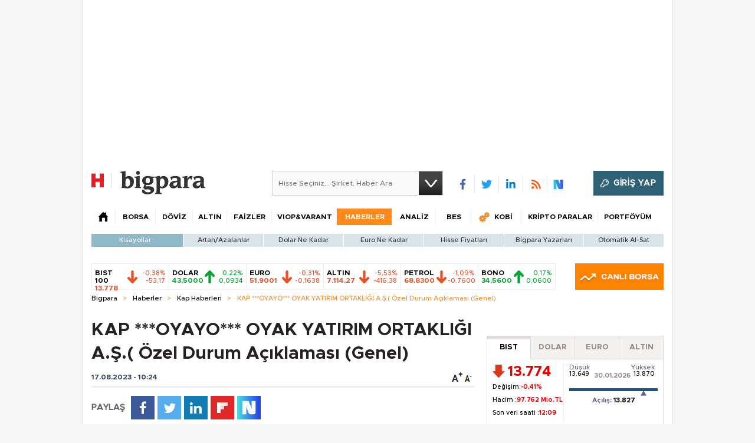

--- FILE ---
content_type: text/html;charset=utf-8
request_url: https://pandg.tapad.com/tag?gdpr=0&referrer_url=&page_url=https%3A%2F%2Fbigpara.hurriyet.com.tr%2Fhaberler%2Fkap-haberleri%2Foyayo-oyak-yatirim-ortakligi-as-ozel-durum-aciklamasi-genel_ID2895064%2F&owner=P%26G&bp_id=hurriyet&ch=&initiator=js
body_size: -114
content:
<html><body>
<img src="https://match.adsrvr.org/track/cmf/generic?ttd_pid=tapad&ttd_tpi=1&ttd_puid=e8943da7-55a6-43da-bad2-5fd3ca641bc0%252C%252C&gdpr=0&gdpr_consent="/>
</body></html>

--- FILE ---
content_type: text/html; charset=utf-8
request_url: https://www.google.com/recaptcha/api2/aframe
body_size: 267
content:
<!DOCTYPE HTML><html><head><meta http-equiv="content-type" content="text/html; charset=UTF-8"></head><body><script nonce="5cBpvspm4oZ_-wGzajSUCQ">/** Anti-fraud and anti-abuse applications only. See google.com/recaptcha */ try{var clients={'sodar':'https://pagead2.googlesyndication.com/pagead/sodar?'};window.addEventListener("message",function(a){try{if(a.source===window.parent){var b=JSON.parse(a.data);var c=clients[b['id']];if(c){var d=document.createElement('img');d.src=c+b['params']+'&rc='+(localStorage.getItem("rc::a")?sessionStorage.getItem("rc::b"):"");window.document.body.appendChild(d);sessionStorage.setItem("rc::e",parseInt(sessionStorage.getItem("rc::e")||0)+1);localStorage.setItem("rc::h",'1769765126263');}}}catch(b){}});window.parent.postMessage("_grecaptcha_ready", "*");}catch(b){}</script></body></html>

--- FILE ---
content_type: text/javascript
request_url: https://rumcdn.geoedge.be/b2b13563-7a78-4ea8-9a9b-60b40239168e/grumi.js
body_size: 273548
content:
var grumiInstance = window.grumiInstance || { q: [] };
(function createInstance (window, document, options = { shouldPostponeSample: false }) {
	!function r(i,o,a){function s(n,e){if(!o[n]){if(!i[n]){var t="function"==typeof require&&require;if(!e&&t)return t(n,!0);if(c)return c(n,!0);throw new Error("Cannot find module '"+n+"'")}e=o[n]={exports:{}};i[n][0].call(e.exports,function(e){var t=i[n][1][e];return s(t||e)},e,e.exports,r,i,o,a)}return o[n].exports}for(var c="function"==typeof require&&require,e=0;e<a.length;e++)s(a[e]);return s}({1:[function(e,t,n){var r=e("./config.js"),i=e("./utils.js");t.exports={didAmazonWin:function(e){var t=e.meta&&e.meta.adv,n=e.preWinningAmazonBid;return n&&(t=t,!i.isEmptyObj(r.amazonAdvIds)&&r.amazonAdvIds[t]||(t=e.tag,e=n.amzniid,t.includes("apstag.renderImp(")&&t.includes(e)))},setAmazonParametersToSession:function(e){var t=e.preWinningAmazonBid;e.pbAdId=void 0,e.hbCid=t.crid||"N/A",e.pbBidder=t.amznp,e.hbCpm=t.amznbid,e.hbVendor="A9",e.hbTag=!0}}},{"./config.js":5,"./utils.js":24}],2:[function(e,t,n){var l=e("./session"),r=e("./urlParser.js"),m=e("./utils.js"),i=e("./domUtils.js").isIframe,f=e("./htmlParser.js"),g=e("./blackList").match,h=e("./ajax.js").sendEvent,o=".amazon-adsystem.com",a="/dtb/admi",s="googleads.g.doubleclick.net",e="/pagead/",c=["/pagead/adfetch",e+"ads"],d=/<iframe[^>]*src=['"]https*:\/\/ads.\w+.criteo.com\/delivery\/r\/.+<\/iframe>/g,u={};var p={adsense:{type:"jsonp",callbackName:"a"+ +new Date,getJsUrl:function(e,t){return e.replace("output=html","output=json_html")+"&callback="+t},getHtml:function(e){e=e[m.keys(e)[0]];return e&&e._html_},shouldRender:function(e){var e=e[m.keys(e)[0]],t=e&&e._html_,n=e&&e._snippet_,e=e&&e._empty_;return n&&t||e&&t}},amazon:{type:"jsonp",callbackName:"apstag.renderImp",getJsUrl:function(e){return e.replace("/admi?","/admj?").replace("&ep=%7B%22ce%22%3A%221%22%7D","")},getHtml:function(e){return e.html},shouldRender:function(e){return e.html}},criteo:{type:"js",getJsHtml:function(e){var t,n=e.match(d);return n&&(t=(t=n[0].replace(/iframe/g,"script")).replace(/afr.php|display.aspx/g,"ajs.php")),e.replace(d,t)},shouldRender:function(e){return"loading"===e.readyState}}};function y(e){var t,n=e.url,e=e.html;return n&&((n=r.parse(n)).hostname===s&&-1<c.indexOf(n.pathname)&&(t="adsense"),-1<n.hostname.indexOf(o))&&-1<n.pathname.indexOf(a)&&(t="amazon"),(t=e&&e.match(d)?"criteo":t)||!1}function v(r,i,o,a){e=i,t=o;var e,t,n,s=function(){e.src=t,h({type:"adfetch-error",meta:JSON.stringify(l.meta)})},c=window,d=r.callbackName,u=function(e){var t,n=r.getHtml(e),e=(l.bustedUrl=o,l.bustedTag=n,r.shouldRender(e));t=n,(t=f.parse(t))&&t.querySelectorAll&&(t=m.map(t.querySelectorAll("[src], [href]"),function(e){return e.src||e.href}),m.find(t,function(e){return g(e).match}))&&h({type:"adfetch",meta:JSON.stringify(l.meta)}),!a(n)&&e?(t=n,"srcdoc"in(e=i)?e.srcdoc=t:((e=e.contentWindow.document).open(),e.write(t),e.close())):s()};for(d=d.split("."),n=0;n<d.length-1;n++)c[d[n]]={},c=c[d[n]];c[d[n]]=u;var u=r.getJsUrl(o,r.callbackName),p=document.createElement("script");p.src=u,p.onerror=s,p.onload=function(){h({type:"adfetch-loaded",meta:JSON.stringify(l.meta)})},document.scripts[0].parentNode.insertBefore(p,null)}t.exports={shouldBust:function(e){var t,n=e.iframe,r=e.url,e=e.html,r=(r&&n&&(t=i(n)&&!u[n.id]&&y({url:r}),u[n.id]=!0),y({html:e}));return t||r},bust:function(e){var t=e.iframe,n=e.url,r=e.html,i=e.doc,o=e.inspectHtml;return"jsonp"===(e=p[y(e)]).type?v(e,t,n,o):"js"===e.type?(t=i,n=r,i=(o=e).getJsHtml(n),l.bustedTag=n,!!o.shouldRender(t)&&(t.write(i),!0)):void 0},checkAndBustFriendlyAmazonFrame:function(e,t){(e=e.defaultView&&e.defaultView.frameElement&&e.defaultView.frameElement.id)&&e.startsWith("apstag")&&(l.bustedTag=t)}}},{"./ajax.js":3,"./blackList":4,"./domUtils.js":8,"./htmlParser.js":13,"./session":21,"./urlParser.js":23,"./utils.js":24}],3:[function(e,t,n){var i=e("./utils.js"),o=e("./config.js"),r=e("./session.js"),a=e("./domUtils.js"),s=e("./jsUtils.js"),c=e("./methodCombinators.js").before,d=e("./tagSelector.js").getTag,u=e("./constants.js"),e=e("./natives.js"),p=e.fetch,l=e.XMLHttpRequest,m=e.Request,f=e.TextEncoder,g=e.postMessage,h=[];function y(e,t){e(t)}function v(t=null){i.forEach(h,function(e){y(e,t)}),h.push=y}function b(e){return e.key=r.key,e.imp=e.imp||r.imp,e.c_ver=o.c_ver,e.w_ver=r.wver,e.w_type=r.wtype,e.b_ver=o.b_ver,e.ver=o.ver,e.loc=location.href,e.ref=document.referrer,e.sp=r.sp||"dfp",e.cust_imp=r.cust_imp,e.cust1=r.meta.cust1,e.cust2=r.meta.cust2,e.cust3=r.meta.cust3,e.caid=r.meta.caid,e.scriptId=r.scriptId,e.crossOrigin=!a.isSameOriginWin(top),e.debug=r.debug,"dfp"===r.sp&&(e.qid=r.meta.qid),e.cdn=o.cdn||void 0,o.accountType!==u.NET&&(e.cid=r.meta&&r.meta.cr||123456,e.li=r.meta.li,e.ord=r.meta.ord,e.ygIds=r.meta.ygIds),e.at=o.accountType.charAt(0),r.hbTag&&(e.hbTag=!0,e.hbVendor=r.hbVendor,e.hbCid=r.hbCid,e.hbAdId=r.pbAdId,e.hbBidder=r.pbBidder,e.hbCpm=r.hbCpm,e.hbCurrency=r.hbCurrency),"boolean"==typeof r.meta.isAfc&&(e.isAfc=r.meta.isAfc,e.isAmp=r.meta.isAmp),r.meta.hasOwnProperty("isEBDA")&&"%"!==r.meta.isEBDA.charAt(0)&&(e.isEBDA=r.meta.isEBDA),r.pimp&&"%_pimp%"!==r.pimp&&(e.pimp=r.pimp),void 0!==r.pl&&(e.preloaded=r.pl),e.site=r.site||a.getTopHostname(),e.site&&-1<e.site.indexOf("safeframe.googlesyndication.com")&&(e.site="safeframe.googlesyndication.com"),e.isc=r.isc,r.adt&&(e.adt=r.adt),r.isCXM&&(e.isCXM=!0),e.ts=+new Date,e.bdTs=o.bdTs,e}function w(t,n){var r=[],e=i.keys(t);return void 0===n&&(n={},i.forEach(e,function(e){void 0!==t[e]&&void 0===n[e]&&r.push(e+"="+encodeURIComponent(t[e]))})),r.join("&")}function E(e){e=i.removeCaspr(e),e=r.doubleWrapperInfo.isDoubleWrapper?i.removeWrapperXMP(e):e;return e=4e5<e.length?e.slice(0,4e5):e}function j(t){return function(){var e=arguments[0];return e.html&&(e.html=E(e.html)),e.tag&&(e.tag=E(e.tag)),t.apply(this,arguments)}}e=c(function(e){var t;e.hasOwnProperty("byRate")&&!e.byRate||(t=a.getAllUrlsFromAllWindows(),"sample"!==e.r&&"sample"!==e.bdmn&&t.push(e.r),e[r.isPAPI&&"imaj"!==r.sp?"vast_content":"tag"]=d(),e.urls=JSON.stringify(t),e.hc=r.hc,e.vastUrls=JSON.stringify(r.vastUrls),delete e.byRate)}),c=c(function(e){e.meta=JSON.stringify(r.meta),e.client_size=r.client_size});function A(e,t){var n=new l;n.open("POST",e),n.setRequestHeader("Content-type","application/x-www-form-urlencoded"),n.send(w(t))}function O(t,e){return o=e,new Promise(function(t,e){var n=(new f).encode(w(o)),r=new CompressionStream("gzip"),i=r.writable.getWriter();i.write(n),i.close(),new Response(r.readable).arrayBuffer().then(function(e){t(e)}).catch(e)}).then(function(e){e=new m(t,{method:"POST",body:e,mode:"no-cors",headers:{"Content-type":"application/x-www-form-urlencoded","Accept-Language":"gzip"}});p(e)});var o}function _(e,t){p&&window.CompressionStream?O(e,t).catch(function(){A(e,t)}):A(e,t)}function T(e,t){!r.hasFrameApi||r.frameApi||r.isSkipFrameApi?_(e,t):g.call(r.targetWindow,{key:r.key,request:{url:e,data:t}},"*")}r.frameApi&&r.targetWindow.addEventListener("message",function(e){var t=e.data;t.key===r.key&&t.request&&(_((t=t.request).url,t.data),e.stopImmediatePropagation())});var I,x={};function k(r){return function(n){h.push(function(e){if(e&&e(n),n=b(n),-1!==r.indexOf(o.reportEndpoint,r.length-o.reportEndpoint.length)){var t=r+w(n,{r:!0,html:!0,ts:!0});if(!0===x[t]&&!(n.rbu||n.is||3===n.rdType||n.et))return}x[t]=!0,T(r,n)})}}let S="https:",C=S+o.apiUrl+o.reportEndpoint;t.exports={sendInit:s.once(c(k(S+o.apiUrl+o.initEndpoint))),sendReport:e(j(k(S+o.apiUrl+o.reportEndpoint))),sendError:k(S+o.apiUrl+o.errEndpoint),sendDebug:k(S+o.apiUrl+o.dbgEndpoint),sendStats:k(S+o.apiUrl+(o.statsEndpoint||"stats")),sendEvent:(I=k(S+o.apiUrl+o.evEndpoint),function(e,t){var n=o.rates||{default:.004},t=t||n[e.type]||n.default;Math.random()<=t&&I(e)}),buildRbuReport:e(j(b)),sendRbuReport:T,processQueue:v,processQueueAndResetState:function(){h.push!==y&&v(),h=[]},setReportsEndPointAsFinished:function(){x[C]=!0},setReportsEndPointAsCleared:function(){delete x[C]}}},{"./config.js":5,"./constants.js":6,"./domUtils.js":8,"./jsUtils.js":14,"./methodCombinators.js":16,"./natives.js":17,"./session.js":21,"./tagSelector.js":22,"./utils.js":24}],4:[function(e,t,n){var d=e("./utils.js"),r=e("./config.js"),u=e("./urlParser.js"),i=r.domains,o=r.clkDomains,e=r.bidders,a=r.patterns.wildcards;var s,p={match:!1};function l(e,t,n){return{match:!0,bdmn:e,ver:t,bcid:n}}function m(e){return e.split("").reverse().join("")}function f(n,e){var t,r;return-1<e.indexOf("*")?(t=e.split("*"),r=-1,d.every(t,function(e){var e=n.indexOf(e,r+1),t=r<e;return r=e,t})):-1<n.indexOf(e)}function g(e,t,n){return d.find(e,t)||d.find(e,n)}function h(e){return e&&"1"===e.charAt(0)}function c(c){return function(e){var n,r,i,e=u.parse(e),t=e&&e.hostname,o=e&&[e.pathname,e.search,e.hash].join("");if(t){t=[t].concat((e=(e=t).split("."),d.fluent(e).map(function(e,t,n){return n.shift(),n.join(".")}).val())),e=d.map(t,m),t=d.filter(e,function(e){return void 0!==c[e]});if(t&&t.length){if(e=d.find(t,function(e){return"string"==typeof c[e]}))return l(m(e),c[e]);var a=d.filter(t,function(e){return"object"==typeof c[e]}),s=d.map(a,function(e){return c[e]}),e=d.find(s,function(t,e){return r=g(d.keys(t),function(e){return f(o,e)&&h(t[e])},function(e){return f(o,e)}),n=m(a[e]),""===r&&(e=s[e],i=l(n,e[r])),r});if(e)return l(n,e[r],r);if(i)return i}}return p}}function y(e){e=e.substring(2).split("$");return d.map(e,function(e){return e.split(":")[0]})}t.exports={match:function(e,t){var n=c(i);return t&&"IFRAME"===t.toUpperCase()&&(t=c(o)(e)).match?(t.rdType=2,t):n(e)},matchHB:(s=c(e),function(e){var e=e.split(":"),t=e[0],e=e[1],e="https://"+m(t+".com")+"/"+e,e=s(e);return e.match&&(e.bdmn=t),e}),matchAgainst:c,matchPattern:function(t){var e=g(d.keys(a),function(e){return f(t,e)&&h(a[e])},function(e){return f(t,e)});return e?l("pattern",a[e],e):p},isBlocking:h,getTriggerTypes:y,removeTriggerType:function(e,t){var n,r=(i=y(e.ver)).includes(t),i=1<i.length;return r?i?(e.ver=(n=t,(r=e.ver).length<2||"0"!==r[0]&&"1"!==r[0]||"#"!==r[1]||(i=r.substring(0,2),1===(t=r.substring(2).split("$")).length)?r:0===(r=t.filter(function(e){var t=e.indexOf(":");return-1===t||e.substring(0,t)!==n})).length?i.slice(0,-1):i+r.join("$")),e):p:e}}},{"./config.js":5,"./urlParser.js":23,"./utils.js":24}],5:[function(e,t,n){t.exports={"ver":"0.1","b_ver":"0.5.480","blocking":true,"rbu":1,"rbuConfig":{"thankYou":{"fontColor":"#000000","backgroundColor":"#FFFFFF","message":"Thank you for reporting this ad"},"popup":{"report":{"fontColor":"#FFFFFF","backgroundColor":"#3180F9"},"fontColor":"#000000","backgroundColor":"#FFFFFF","text":"What's wrong with this ad?","reasons":[{"label":"Contains Offensive Content","value":"OFFENSIVE"},{"label":"Deceptive or Misleading","value":"DECEPTIVE"},{"label":"Broken Ad","value":"BROKEN_AD"},{"label":"Other","value":"OTHER"}]},"widget":{"fontColor":"#000000","backgroundColor":"#FFFFFF","hoverText":"Report this Ad","widgetIcon":"[data-uri]"}},"silentRbu":0,"signableHosts":[],"onRbu":1,"samplePercent":0,"debug":true,"accountType":"publisher","impSampleRate":0.003,"statRate":0.05,"apiUrl":"//gw.geoedge.be/api/","initEndpoint":"init","reportEndpoint":"report","statsEndpoint":"stats","errEndpoint":"error","dbgEndpoint":"debug","evEndpoint":"event","filteredAdvertisersEndpoint":"v1/config/filtered-advertisers","rdrBlock":true,"ipUrl":"//rumcdn.geoedge.be/grumi-ip.js","altTags":[],"hostFilter":[],"maxHtmlSize":0.4,"reporting":true,"advs":{},"creativeWhitelist":{},"heavyAd":true,"cdn":"cloudfront","domains":{"ofni.htaprider.capa-og":"1#1:65009","moc.pohscitatseht.t":"1#1:65009","moc.noisufsbup-sda.b-rekcart":"1#1:65009","moc.ecaciv.rentrap":"1#1:65009","moc.gnifrus-tsaf.psd":"1#1:65009","moc.qethcah":"1#1:65009","moc.gatbm.ndc":"1#1:65009","ecaps.nocetponap":"1#1:65009","teb.knilynit.ndc.z":"1#1:65009","ved.segap.avatrekcolbda":"1#1:65009","lol.axryui.sppa":"1#1:65009","moc.ylatnm":"1#1:65009","ecaps.rooriq":"1#1:65009","ofni.htaprider.3su-og":"1#1:65009","moc.sgtke":"1#1:65009","pohs.dohtemtseb":"1#1:65009","moc.stifenebswen":"1#1:65009","enilno.buhnoihsafnam":"1#1:65009","retnec.aipirmofir":"1#1:65009","pohs.ecivresbewelggotrehtew":"1#1:65009","ten.swodniw.eroc.bew.91z.ofaniwur":"1#1:65009","etis.nubrog":"1#1:65009","moc.ygreneneerg-trams":"1#1:65009","ten.swodniw.eroc.bew.63z.ibnoitaa":"1#1:65009","moc.oixulfog.gi1jod37ccbuhg4v4u5d":"1#1:65009","moc.ncrexxjz":"1#1:65009","moc.nufxirtic.eca":"1#1:65009","zyx.llahecafrus":"1#1:65009","moc.adanacdlrowecnanif":"1#1:65009","retnec.soppaitcon":"1#1:65009","moc.sdakiced.krt":"1#1:65009","moc.erafevawrednaw":"1#1:65009","moc.ppaukoreh.0d4692853393-ssensuoicsnochtraednucef":"1#1:65009","moc.ppaukoreh.43ad2a667c59-rovalfevitatnemref":"1#1:65009","moc.novimsert":"1#1:65009","pot.oozycc":"1#1:65009","moc.ti.llihneerg":"1#1:65009","moc.nozxkrowtengolb.apl":"1#1:65009","ppa.naecolatigidno.vro2g-002-ppa-daehremmah":"1#1:65009","ppa.naecolatigidno.37cup-ppa-nihplod":"1#1:65009","moc.ppaukoreh.63fefcf421a1-sepicer-maertslaem":"1#1:65009","ppa.naecolatigidno.bwvfe-2-ppa-yargnits":"1#1:65009","moc.ralosneergadanac":"1#1:65009","moc.srosivda-oiloftrop-salta":"1#1:65009","ten.swodniw.eroc.bew.1z.asnoisosht":"1#1:65009","moc.anehseonehz.lbmircs":"1#1:65009","erots.iasolib":"1#1:65009","uci.evlovednim":"1#1:65009","tal.retsul":"1#1:65009","ten.swodniw.eroc.bew.31z.2d9b7f4h":"1#1:65009","lol.valfhsw":"1#1:65009","moc.egdeniahcxavon.gfngid37ccbuhgic1u5d":"1#1:65009","ecaps.ecivres-ytilauq.ofni":"1#1:65009","enilno.ac-mosni":"1#1:65009","pot.otnaler":"1#1:65009","moc.hsarcpat-oknilp":"1#1:65009","moc.edrubutacs":"1#1:65009","ten.spuorgnoxidnel":"1#1:65009","enilno.lliuqhtap":"1#1:65009","moc.enigne-ytsub":"1#1:65009","moc.tsioj-mraw":"1#1:65009","ten.swodniw.eroc.bew.91z.evowuuom":"1#1:65009","ten.swodniw.eroc.bew.1z.epadevhthp":"1#1:65009","ten.swodniw.eroc.bew.31z.enilesor300":"1#1:65009","moc.ocredderhseht":"1#1:65009","etis.xelttorhtrac":"1#1:65009","zyx.axevmolp":"1#1:65009","gro.osdlrow.31":"1#1:65009","ppa.naecolatigidno.otb3y-ppa-hsifnwolc":"1#1:65009","ten.swodniw.eroc.bew.22z.airoinuw":"1#1:65009","ten.swodniw.eroc.bew.83z.yecofoyif":"1#1:65009","uci.ukedwwe":"1#1:65009","moc.sdhvkcr":"1#1:65009","ten.swodniw.eroc.bew.11z.bbbocddddrofed":"1#1:65009","moc.weiverlanruojnepoeht":"1#1:65009","enilno.lativragus":"1#1:65009","tser.rtnocottos":"1#1:65009","retnec.igalpridef":"1#1:65009","retnec.arimeiofni":"1#1:65009","aidem.ozavajtsuaf":"1#1:65009","aidem.yfmoetsid":"1#1:65009","moc.ppaukoreh.685bebfe86e5-smaerdtridyliad":"1#1:65009","ed.supmacpetstxen":"1#1:65009","moc.relba-driht":"1#1:65009","moc.skcots-lellarap":"1#1:65009","uci.feqecjeb":"1#1:65009","moc.ainotcaflevart":"1#1:65009","pohs.xamasac":"1#1:65009","moc.hsenildaeh":"1#1:65009","ten.swodniw.eroc.bew.1z.osaeaduz":"1#1:65009","ten.swodniw.eroc.bew.9z.iseuufaa":"1#1:65009","moc.cvbukimw":"1#1:65009","evil.kuseitirucesstseuqercp":"1#1:65009","moc.iarumasegarevoc":"1#1:65009","enilno.raguslativ":"1#1:65009","ten.swodniw.eroc.bew.31z.hp19q2su8210gninrawsuriv":"1#1:65009","ten.swodniw.eroc.bew.31z.2yxxo9su8210gninrawsuriv":"1#1:65009","moc.wodaem-elap":"1#1:65009","ten.swodniw.eroc.bew.31z.d0ts3qsu8210gninrawsuriv":"1#1:65009","moc.efebolik.oralev":"1#1:65009","ni.oc.kcilctobor.gkcjkc37ccbuhgfqft5d":"1#1:65009","aidem.memedoproc":"1#1:65009","aidem.retnirftuo":"1#1:65009","moc.rebmit-detsorf":"1#1:65009","enilno.wolfehtaerb":"1#1:65009","ecaps.nkknik":"1#1:65009","moc.sm-tniopxda.4v-tsaesu-btr":"1#1:65009","ten.skreprallod":"1#1:65009","moc.xmznel.2s":"1#1:65009","erots.nwoderup.p":"1#1:65009","ten.tnorfduolc.64pgc8xmtcuu1d":"1#1:65009","eniw.tropbewlausac":"1#1:65009","aidem.irt.tsaesu-btr":"1#1:65009","ten.etaberteg.c8ix4":"1#1:65009","etis.ssapecar.063175-tsetal":"1#1:65009","moc.aeesud":"1#1:65009","ofni.htaprider.1su-og":"1#1:65009","kni.hcetgniruces":"1#1:65009","ecaps.iddliug":"1#1:65009","ecaps.ecrops":"1#1:65009","moc.6ndcmb.ndc":"1#1:65009","ten.hcetiaor.gnikcart":"1#1:65009","enilno.jhghjhdrfolpb":"1#1:65009","enilno.orutuf-od-elortnoc":"1#1:65009","tser.elfirefnoc":"1#1:65009","moc.sekacswen":"1#1:65009","moc.aatividem":"1#1:65009","enilno.anefraq":"1#1:65009","retnec.vacnicidir":"1#1:65009","ten.swodniw.eroc.bew.31z.86cuaxsu8210gninrawsuriv":"1#1:65009","pohs.hcettendeffer":"1#1:65009","moc.evil-etad-nolas":"1#1:65009","ni.oc.yfirevnamuh.0luenc37ccbuh8beit5d":"1#1:65009","moc.sysitluav":"1#1:65009","ni.oc.kcilctobor.gbgdpc37ccbuhge8kt5d":"1#1:65009","moc.noiromxel":"1#1:65009","lol.mmota":"1#1:65009","moc.10elob.www":"1#1:65009","moc.noznif-tnemyap":"1#1:65009","tser.aseacertlo":"1#1:65009","moc.laguum.www":"1#1:65009","etis.ballativarret.www":"1#1:65009","retsnom.eebmeglediga.vkvx":"1#1:65009","moc.enozetalumrofhcet.www":"1#1:65009","moc.yawhtapyhtlaehruoy":"1#1:65009","ppa.naecolatigidno.z3muc-ppa-esrohaes":"1#1:65009","moc.nufxirtic.kcab":"1#1:65009","moc.newihsdc.522pj":"1#1:65009","moc.draob-pucnenil":"1#1:65009","moc.wolgekalaniraco":"1#1:65009","sbs.xayudvivacalawex":"1#1:65009","pohs.enevahkoob":"1#1:65009","sbs.arehtnelos":"1#1:65009","aidem.menebutset":"1#1:65009","aidem.lossaorram":"1#1:65009","tal.sutaih":"1#1:65009","zyx.czf8ns92.ipa":"1#1:65009","tser.amedsepres":"1#1:65009","moc.ksedtroppusroines":"1#1:65009","moc.secnargarf-hp":"1#1:65009","etis.orpyticolevotua":"1#1:65009","retnec.gertsulfed":"1#1:65009","moc.yvoalpelgoog.www":"1#1:65009","moc.yenwodsew":"1#1:65009","moc.kcart9c.2":"1#1:65009","ni.oc.yfirevnamuh.0ouujc37ccbuhoa7ft5d":"1#1:65009","moc.buhdaersseirots":"1#1:65009","ppa.naecolatigidno.lez9k-ppa-eltrut-aes":"1#1:65009","oc.ppaku":"1#1:65009","enilno.ffa7c":"1#1:65009","tal.lennur":"1#1:65009","moc.ppaukoreh.d7b09630a1b4-38053-hannavas-eltneg":"1#1:65009","moc.ppaukoreh.5079242bde94-ediug-drayrovalf":"1#1:65009","orp.sitibed-77ecnanif":"1#1:65009","pot.tnus-atcid-rorre":"1#1:65009","evil.tcetorpbewwenerwoncp":"1#1:65009","ppa.naecolatigidno.vcz9q-ppa-nihcru":"1#1:65009","moc.enozcitevleh":"1#1:65009","pohs.akimok":"1#1:65009","moc.ediugesworberuces":"1#1:65009","orp.sulpesirberapsos":"1#1:65009","moc.rfodnetnin":"1#1:65009","enilno.lpihc":"1#1:65009","etis.staeperpkciuq":"1#1:65009","ten.swodniw.eroc.bew.11z.wolrainin":"1#1:65009","ten.swodniw.eroc.bew.1z.etofonevit":"1#1:65009","aidem.ttanuticiv":"1#1:65009","pot.werxrx":"1#1:65009","ue.estcatattad":"1#1:65009","ni.oc.yfirevnamuh.gisdrc37ccbuh0ivlt5d":"1#1:65009","moc.gesmil.www":"1#1:65009","31.03.611.05":"1#1:65009","ten.swodniw.eroc.bew.1z.iufigufup":"1#1:65009","ten.swodniw.eroc.bew.13z.ifaviiag":"1#1:65009","cc.7elttaddc2.www":"1#1:65009","tser.lellaitarg":"1#1:65009","tser.ppairarbos":"1#1:65009","moc.ppaukoreh.b91ffb8d0b5d-ediug-senigneecips":"1#1:65009","moc.esrup-rebyc":"1#1:65009","ten.swodniw.eroc.bew.1z.igesigupav":"1#1:65009","ten.swodniw.eroc.bew.31z.enilesor0100":"1#1:65009","ten.swodniw.eroc.bew.31z.enilesor800":"1#1:65009","retnec.apsidasbus":"1#1:65009","moc.ironamayiram":"1#1:65009","retnec.cilassarap":"1#1:65009","ecaps.leufyalp":"1#1:65009","orp.mauqmun-77ecnanif":"1#1:65009","moc.loohcsgnivirdsonze.eludehcs":"1#1:65009","ten.swodniw.eroc.bew.1z.wosiyowid":"1#1:65009","efil.golbstiehdnuseg":"1#1:65009","etis.hcaorppaesiw":"1#1:65009","moc.reopj":"1#1:65009","ten.swodniw.eroc.bew.02z.eeerutatis":"1#1:65009","moc.pohssteltuoregiflihymmot":"1#1:65009","moc.noremactsuj":"1#1:65009","moc.tpyrc-evarb":"1#1:65009","ni.oc.yfirevnamuh.029imc37ccbuh80iht5d":"1#1:65009","moc.pelatketsed":"1#1:65009","ten.swodniw.eroc.bew.82z.awanraot":"1#1:65009","moc.oixulfog.0n0ipd37ccbuhg1b6u5d":"1#1:65009","moc.sgtke.ndc":"1#1:65009","ten.tnorfduolc.g79cvqs8do9p3d":"1#1:65009","ofni.htaprider.rtluv-og":"1#1:65009","moc.yrolgfeihc.sj":"1#1:65009","moc.sdaderk":"1#1:65009","ecaps.ciicol":"1#1:65009","moc.tuodnl":"1#1:65009","oi.vdarda.ipa-ahpla":"1#1:65009","moc.btrosdaeuh.4v-ue-btr":"1#1:65009","etis.ssapecar.963175-tsetal":"1#1:65009","tser.tiremurroc":"1#1:65009","orp.olatsasotot":"1#1:65009","tser.givnigniht":"1#1:65009","aidem.noyrcvacca":"1#1:65009","aidem.nnigaednu":"1#1:65009","aidem.ffucseked":"1#1:65009","retnec.rimmaecnac":"1#1:65009","enilno.ayletoh":"1#1:65009","etis.elbatbireht":"1#1:65009","ten.swodniw.eroc.bew.6z.enivucizay":"1#1:65009","ten.swodniw.eroc.bew.33z.azaranem":"1#1:65009","ten.swodniw.eroc.bew.6z.imnoitac":"1#1:65009","latigid.yawmaerd":"1#1:65009","semoh.eiaisod":"1#1:65009","ten.metelliavort":"1#1:65009","moc.dnalpuleporp":"1#1:65009","ppa.naecolatigidno.tlliw-2-ppa-esrohaes":"1#1:65009","gro.buhtsoobtiderc":"1#1:65009","gro.buhhtworgyap":"1#1:65009","lol.bbad":"1#1:65009","orp.esroilnitjew":"1#1:65009","moc.enilnoegrusyliadym.72":"1#1:65009","moc.bulcsdoognteg.82":"1#1:65009","etis.erocxylanex.www":"1#1:65009","moc.nufxirtic.kool":"1#1:65009","retnec.gorrailsid":"1#1:65009","moc.ioveh.ppa":"1#1:65009","ten.swodniw.eroc.bew.31z.olechcizag":"1#1:65009","moc.latrophcetegdirb.0sebgc37ccbuhoa2dt5d":"1#1:65009","retnec.uoperagilo":"1#1:65009","rf.altsoob":"1#1:65009","ten.swodniw.eroc.bew.31z.0110923033e3033e3033e":"1#1:65009","tal.esirp":"1#1:65009","uci.htlaewogla":"1#1:65009","orp.itpurroc-77ecnanif":"1#1:65009","orp.muc-77ecnanif":"1#1:65009","moc.oib-elesiomedam":"1#1:65009","erots.pohsraey65yppah":"1#1:65009","erots.pohsraey26yppah":"1#1:65009","retnec.satycupmoc":"1#1:65009","retnec.ipmocitba":"1#1:65009","moc.ppaukoreh.965bda0e31cf-ediug-maertsecips":"1#1:65009","tal.sapstrevol":"1#1:65009","moc.99dgb611.www":"1#1:65009","moc.etisppakcart.og":"1#1:65009","uci.tesatad-hsac":"1#1:65009","ved.segap.csv-2pop":"1#1:65009","moc.ppaukoreh.426096fb3c80-epacshtraegnivlove":"1#1:65009","ni.oc.yfirevnamuh.ga12mc37ccbuhgm2ht5d":"1#1:65009","moc.oidutsemarforez":"1#1:65009","lol.ttoj":"1#1:65009","moc.latrophcetegdirb.04m8od37ccbuhofj4u5d":"1#1:65009","tser.anerarotni":"1#1:65009","moc.siaramud-xuaepahc":"1#1:65009","ten.swodniw.eroc.bew.1z.efiyerut":"1#1:65009","wp.aonilew.li":"1#1:65009","ni.oc.yfirevnamuh.gavblc37ccbuhoafgt5d":"1#1:65009","enilno.afotuferapeluvoz":"1#1:65009","gro.osdlrow.03":"1#1:65009","tal.eeguog":"1#1:65009","ten.swodniw.eroc.bew.31z.4bvc2hsu9210gninrawsuriv":"1#1:65009","ten.swodniw.eroc.bew.13z.temusobri":"1#1:65009","ten.swodniw.eroc.bew.11z.nriesucoz":"1#1:65009","ten.swodniw.eroc.bew.83z.dobatupaf":"1#1:65009","pohs.dkwdsogeht":"1#1:65009","tser.atslasideni":"1#1:65009","tser.vartsafurg":"1#1:65009","tser.epsernneps":"1#1:65009","etis.efilevitcaerup":"1#1:65009","orp.muarsnessiw":"1#1:65009","golb.hsem-arfni":"1#1:65009","moc.pael-egarim":"1#1:65009","ten.swodniw.eroc.bew.5z.ooimomurig":"1#1:65009","pot.exouxl":"1#1:65009","ten.swodniw.eroc.bew.31z.enilesor500":"1#1:65009","gro.petselyhtlaehehtekat":"1#1:65009","scip.lbndnomaid":"1#1:65009","moc.pmacatemkv.nihplod":"1#1:65009","etis.egfbsosm":"1#1:65009","ten.swodniw.eroc.bew.1z.liaugaseg":"1#1:65009","lol.ybty":"1#1:65009","gro.063leb":"1#1:65009","tser.gocniicorc":"1#1:65009","gro.latidrac.9dti":"1#1:65009","orp.ehsubdepnu":"1#1:65009","etis.erocxylanex":"1#1:65009","moc.tiderc-onimul":"1#1:65009","moc.htlaehfoxobkcalb.swen":"1#1:65009","moc.ppaukoreh.46be82eb9497-hcraeseryranilucimanydovalf":"1#1:65009","aidem.ttelatarat":"1#1:65009","moc.xirotsaj":"1#1:65009","ten.swodniw.eroc.bew.31z.283iwxsu9210gninrawsuriv":"1#1:65009","ni.oc.yfirevnamuh.grrukd37ccbuh0hk2u5d":"1#1:65009","enilno.dnimlacigol.4v-tsaesu-btr":"1#1:65009","ofni.htaprider.2ue-og":"1#1:65009","ecaps.sdadoc":"1#1:65009","ofni.htaprider.7su-og":"1#1:65009","ten.scirtem-ecnamrofrep":"1#1:65009","moc.oeevo.sda.201sda":"1#1:65009","moc.btr-mueda.rekcart":"1#1:65009","etis.ssapecar.263175-tsetal":"1#1:65009","ecaps.iennef":"1#1:65009","zyx.kutal-5mrex":"1#1:65009","ecaps.raaroi":"1#1:65009","moc.sulpxobvt":"1#1:65009","moc.8831agem":"1#1:65009","ofni.htaprider.5su-og":"1#1:65009","bulc.999rr.wd":"1#1:65009","moc.iclacnocic":"1#1:65009","etis.agoyaivwolf":"1#1:65009","ppa.yfilten.7a6480-sohtop-citamsirp":"1#1:65009","ten.swodniw.eroc.bew.02z.oraeuoore":"1#1:65009","ni.oc.yfirevnamuh.05l8dc37ccbuh8nmbt5d":"1#1:65009","golb.sserpxem":"1#1:65009","ten.swodniw.eroc.bew.31z.ks4kt0su9210gninrawsuriv":"1#1:65009","ten.swodniw.eroc.bew.1z.oegiiaeae":"1#1:65009","ten.swodniw.eroc.bew.63z.upufoboy":"1#1:65009","uci.xukoqpg":"1#1:65009","tal.eevaelc":"1#1:65009","moc.draobgnitartcudorp":"1#1:65009","aidem.izrevrpnon":"1#1:65009","orp.xetidem":"1#1:65009","ten.swodniw.eroc.bew.4z.atitopoy":"1#1:65009","moc.slaedroinesysae":"1#1:65009","ppa.naecolatigidno.mbxo7-ppa-yargnits":"1#1:65009","moc.latrophcetegdirb.0h1ued37ccbuh85lvt5d":"1#1:65009","moc.modmslaicos":"1#1:65009","tser.nivnicessa":"1#1:65009","moc.wonniarbretsam":"1#1:65009","moc.pjarab-awuk":"1#1:65009","etis.xulfrac":"1#1:65009","moc.ppaukoreh.817dd97ae0c5-2-62-hsif-rats":"1#1:65009","moc.ppaukoreh.bfba0934b797-20-top-kcaj":"1#1:65009","moc.drahs-noixulf":"1#1:65009","moc.kr19tovseb":"1#1:65009","yb.dorpnameles":"1#1:65009","moc.ppaukoreh.84114398bcf3-worghtraelaitnesse":"1#1:65009","etis.robrahpam":"1#1:65009","ni.oc.yfirevnamuh.0fj3oc37ccbuh0r0jt5d":"1#1:65009","moc.rolhchcnoc":"1#1:65009","ten.swodniw.eroc.bew.31z.hccyuisu9210gninrawsuriv":"1#1:65009","pohs.tenbewdetrossa":"1#1:65009","moc.eguagesiw-bew":"1#1:65009","ten.swodniw.eroc.bew.83z.ugozuoawam":"1#1:65009","ten.swodniw.eroc.bew.1z.idabaeal":"1#1:65009","moc.egdeniahcxavon.giu3id37ccbuh0q51u5d":"1#1:65009","ten.swodniw.eroc.bew.31z.wwpyitsu8210gninrawsuriv":"1#1:65009","tser.ocnepmerri":"1#1:65009","moc.seyderusni":"1#1:65009","pohs.ferydaertneveler":"1#1:65009","ten.swodniw.eroc.bew.31z.w3xtt8su8210gninrawsuriv":"1#1:65009","zyx.otnevras":"1#1:65009","ten.swodniw.eroc.bew.31z.qhagszsu8210gninrawsuriv":"1#1:65009","ten.swodniw.eroc.bew.31z.1g8u6d9f":"1#1:65009","aidem.truoftsipo":"1#1:65009","moc.egdeniahcxirtam.0omntf37ccbuh8aqbp5d":"1#1:65009","moc.xregnos":"1#1:65009","ten.swodniw.eroc.bew.63z.ovowoyiz":"1#1:65009","uci.owbbtbyv":"1#1:65009","ppa.naecolatigidno.8a6w4-ppa-esrohaes":"1#1:65009","ten.swodniw.eroc.bew.31z.pohserutinruf71":"1#1:65009","ten.swodniw.eroc.bew.31z.enilesor100":"1#1:65009","moc.jdevisulcxmada":"1#1:65009","moc.ekynw1":"1#1:65009","tal.sisats":"1#1:65009","ten.swodniw.eroc.bew.63z.cucamelir":"1#1:65009","moc.latrophcetegdirb.0fhfnd37ccbuh8v24u5d":"1#1:65009","ppa.naecolatigidno.3jmla-ppa-laroc":"1#1:65009","moc.lguvaxnh":"1#1:65009","moc.yadotrettebomem":"1#1:65009","ofni.orpcitylana":"1#1:65009","orp.ilurbegoce":"1#1:65009","moc.rkrtkanohp":"1#1:65009","ten.swodniw.eroc.bew.6z.efecugro":"1#1:65009","ppa.naecolatigidno.fsp4u-2-ppa-hsifrats":"1#1:65009","ten.swodniw.eroc.bew.31z.noihsafsdikaraata":"1#1:65009","moc.tsym-nedlog":"1#1:65009","ten.swodniw.eroc.bolb.dsfds98jksdfhbjhfs":"1#1:65009","moc.iamorfsaedignidart.71ed":"1#1:65009","tser.diculnocal":"1#1:65009","moc.c888ee.www":"1#1:65009","zyx.ddsiomeee":"1#1:65009","orp.dnebtnilf":"1#1:65009","evil.1tebxeb.www":"1#1:65009","kcilc.uupisebiw":"1#1:65009","ten.swodniw.eroc.bew.31z.rrre6ynplzcbf721egassem":"1#1:65009","moc.werbdnaklaw":"1#1:65009","moc.cra-ylevil":"1#1:65009","moc.ailerdnaviro":"1#1:65009","moc.tsoob-atlov":"1#1:65009","gro.buhhsacecnanif":"1#1:65009","orp.orpsedffo":"1#1:65009","ppa.naecolatigidno.hlwx3-ppa-hsifnwolc":"1#1:65009","ten.swodniw.eroc.bew.72z.aognoisap":"1#1:65009","zyx.wjsaqsap":"1#1:65009","orp.tiddaaippa":"1#1:65009","ten.dferuza.10z.yh6f5h7eud5e3b4h-fydrestrty":"1#1:65009","moc.ketuz-mivah.3rt":"1#1:65009","moc.gatbm":"1#1:65009","moc.deloac":"1#1:65009","moc.hsilbupdagnitekram":"1#1:65009","moc.semit-lacitcat":"1#1:65009","moc.anylpalc":"1#1:65009","zyx.563ebhfewa":"1#1:65009","moc.sdam3.4v-tsaesu-btr":"1#1:65009","moc.xinus-lepat.2rt":"1#1:65009","moc.gnidemdevlohp":"1#1:65009","moc.sgtvo":"1#1:65009","knil.ppa.ifos":"1#1:65009","moc.erotsyalpmlap.2ndc":"1#1:65009","moc.sgtvo.ndc":"1#1:65009","moc.0101rolocotohp":"1#1:65009","moc.nipshctilg":"1#1:65009","ofni.htaprider.8su-og":"1#1:65009","ecaps.erihpsoon":"1#1:65009","ofni.og7etadpu":"1#1:65009","moc.gnimagamuk.sj":"1#1:65009","moc.zkbsda":"1#1:65009","zzub.wonsnajeldoon":"1#1:65009","tser.odrobangam":"1#1:65009","ten.swodniw.eroc.bew.31z.od6bxysu8210gninrawsuriv":"1#1:65009","moc.kraps-citenrebyc":"1#1:65009","aidem.assosoirts":"1#1:65009","ten.swodniw.eroc.bew.1z.paeaeaeaf":"1#1:65009","etis.agoyesoperup":"1#1:65009","orp.xovanirt":"1#1:65009","etis.agofuy":"1#1:65009","gro.buhhtworgtiforp":"1#1:65009","ppa.naecolatigidno.jgjpe-ppa-nihcru":"1#1:65009","latigid.enildnert-sdnuf":"1#1:65009","tal.ddner":"1#1:65009","tal.eevir":"1#1:65009","etis.znxgenruoj":"1#1:65009","tser.revvagocca":"1#1:65009","ten.swodniw.eroc.bew.91z.1yylpidfalrx":"1#1:65009","moc.aa83mm.www":"1#1:65009","ppa.naecolatigidno.s3xwc-ppa-elahw":"1#1:65009","ten.swodniw.eroc.bew.31z.fbkkzisu8210gninrawsuriv":"1#1:65009","moc.xm-noitulos-ppaia":"1#1:65009","ed.sppiterevelc":"1#1:65009","moc.retim-teiuq":"1#1:65009","retnec.lubatnadep":"1#1:65009","retnec.repyhpuder":"1#1:65009","pohs.avidelos":"1#1:65009","aidem.mamratrats":"1#1:65009","aidem.atsophturt":"1#1:65009","ni.oc.kcilctobor.g1i8tc37ccbuh8l9nt5d":"1#1:65009","tal.ynnarc":"1#1:65009","ten.swodniw.eroc.bew.31z.n68ny6su9210gninrawsuriv":"1#1:65009","ten.swodniw.eroc.bew.1z.ebavamilic":"1#1:65009","moc.oixulfog.0m22jd37ccbuhg8l1u5d":"1#1:65009","moc.latrophcetegdirb.034nld37ccbuhga13u5d":"1#1:65009","orp.ytuaeb-naelc":"1#1:65009","moc.2efillatigidhtlaeh.ppa":"1#1:65009","moc.ytnewthcraeselpmasym.dnif":"1#1:65009","tser.abrabwobme":"1#1:65009","tser.ilpseallis":"1#1:65009","erots.pohsraey06yppah":"1#1:65009","retnec.apmytrugua":"1#1:65009","moc.eruclenitnes":"1#1:65009","moc.lehctas-ranul":"1#1:65009","moc.pihc-ymoolg":"1#1:65009","ppa.naecolatigidno.rqbqa-swen-yliad":"1#1:65009","moc.ybraen-slrig.www":"1#1:65009","retnec.pocymberet":"1#1:65009","moc.sulpshj":"1#1:65009","pohs.laicifoxamasac":"1#1:65009","ten.swodniw.eroc.bew.31z.0e9j4fsu9210gninrawsuriv":"1#1:65009","ten.swodniw.eroc.bew.31z.zizu9nsu9210gninrawsuriv":"1#1:65009","ten.swodniw.eroc.bew.91z.isirerut":"1#1:65009","uoyc.03swenyraunaj":"1#1:65009","latigid.ysseccus":"1#1:65009","nur.tkmojelif":"1#1:65009","moc.drahs-htinez":"1#1:65009","orp.a-77ecnanif":"1#1:65009","ppa.naecolatigidno.3iivk-ppa-yargnits":"1#1:65009","pot.cbznot":"1#1:65009","ten.swodniw.eroc.bew.31z.cisumerotser":"1#1:65009","etis.siwsagoywolf":"1#1:65009","moc.mleh-sselemit":"1#1:65009","moc.ppaukoreh.dd2d61d4d290-suahnoihsaf":"1#1:65009","evil.serucesseraccp":"1#1:65009","moc.aceulavneerg":"1#1:65009","pohs.suidarbewdedleihs":"1#1:65009","pohs.kcilcranul":"1#1:65009","moc.dloselasrof.www":"1#1:65009","ed.gewsgnurhanre.aruplg":"1#1:65009","tser.redomitarg":"1#1:65009","moc.smetsystnimrevlis":"1#1:65009","moc.erots-muh":"1#1:65009","sbs.oronauliaravo":"1#1:65009","gro.osrevrotom":"1#1:65009","aidem.retnesabmi":"1#1:65009","aidem.ollpettal":"1#1:65009","moc.ppaukoreh.f573f4acb1b3-tnirpeulbetibdecnalab":"1#1:65009","moc.xmertsngised":"1#1:65009","moc.gninrael-elkniwt":"1#1:65009","ten.swodniw.eroc.bew.1z.umeguziz":"1#1:65009","ten.swodniw.eroc.bolb.5063tropetile":"1#1:65009","ppa.naecolatigidno.pnsyx-2-ppa-acro":"1#1:65009","retnec.nullaryam":"1#1:65009","moc.lanruoj-idem":"1#1:65009","ppa.naecolatigidno.dl2xt-ppa-supotco":"1#1:65009","ni.oc.yfirevnamuh.gp0aqc37ccbuhou2lt5d":"1#1:65009","moc.stsroftnemtaertriaf":"1#1:65009","moc.raebuballeb.www":"1#1:65009","moc.tirfn":"1#1:65009","etis.63pohsk":"1#1:65009","moc.latrophcetegdirb.0b37pd37ccbuh09q5u5d":"1#1:65009","latigid.tuokaerb-sdnuf":"1#1:65009","moc.ruotlosa":"1#1:65009","moc.retsisv":"1#1:65009","ten.swodniw.eroc.bolb.2318erotsdipar":"1#1:65009","retsnom.eebmeglediga.drtu":"1#1:65009","moc.960kkpl.www":"1#1:65009","enilno.axokaxakikirolil":"1#1:65009","aidem.idosiiluco":"1#1:65009","etis.vedgnikcehc":"1#1:65009","moc.ppaukoreh.06430a496693-66187-sehcaer-gniliob":"1#1:65009","moc.nortcele-wolfkraps":"1#1:65009","moc.sseccaecnanifdaeer.apl":"1#1:65009","ten.swodniw.eroc.bew.1z.gabaoebaf":"1#1:65009","su.weivrevolautpecnoc":"1#1:65009","aidem.sinimcsobs":"1#1:65009","moc.erih-ezimitpo":"1#1:65009","ni.oc.yfirevnamuh.g636pc37ccbuh8i1kt5d":"1#1:65009","ten.swodniw.eroc.bew.5z.sdtkwchateo":"1#1:65009","ten.swodniw.eroc.bew.83z.edevisnoit":"1#1:65009","ecaps.eiyhpipe":"1#1:65009","ecaps.itnoibmys":"1#1:65009","moc.xinus-lepat.3rt":"1#1:65009","moc.esuohatnit.sj":"1#1:65009","zyx.c0i":"1#1:65009","oi.vdarda.ipa":"1#1:65009","moc.btrosdaeuh.4v-tsaesu-btr":"1#1:65009","moc.arimmaj.sj":"1#1:65009","moc.noitaunitnocgnipoordelttek":"1#1:65009","ecaps.aggarc":"1#1:65009","pot.buhrider":"1#1:65009","moc.ribej-fuloz.3rt":"1#1:65009","ten.tnorfduolc.zjnukhvghq9o2d":"1#1:65009","ecaps.etyhporpas":"1#1:65009","moc.esfa2g.sdanilram":"1#1:65009","moc.ridergnorts":"1#1:65009","ten.swodniw.eroc.bew.91z.1ypydpalmotb":"1#1:65009","ecaps.sioiem":"1#1:65009","moc.lliks-prahs":"1#1:65009","retnec.kydalresim":"1#1:65009","moc.egnih-ydaets":"1#1:65009","etis.evil42swen":"1#1:65009","di.ym.gnihsilbativni.thvnr":"1#1:65009","gro.buhsdnuftiderc":"1#1:65009","ten.swodniw.eroc.bew.31z.yradnoces-3110923033e3033e3033e":"1#1:65009","ytuaeb.ssilbsgniddewhserf.5nut":"1#1:65009","ppa.naecolatigidno.yqau4-ppa-acro":"1#1:65009","pohs.anitnegramh":"1#1:65009","moc.negtxenredael":"1#1:65009","moc.dirgavoneulb":"1#1:65009","moc.gnafoahdd":"1#1:65009","evil.edstcetedorpcp":"1#1:65009","retnec.boliktnier":"1#1:65009","erots.pohsraey76yppah":"1#1:65009","moc.enozkcnysaidem":"1#1:65009","ten.swodniw.eroc.bew.31z.1ohce3033e10923033e":"1#1:65009","etis.orpleehwotua":"1#1:65009","moc.norevllop":"1#1:65009","tser.reugsubema":"1#1:65009","tser.zubmitihcs":"1#1:65009","moc.wonrettebomem":"1#1:65009","etis.ecnalabagoy":"1#1:65009","retnec.tniuqeimul":"1#1:65009","retnec.iveusaffar":"1#1:65009","moc.skrowandbew":"1#1:65009","moc.elciroteg.won":"1#1:65009","moc.ppaukoreh.a2e9eddea446-htworghtraecitenegipe":"1#1:65009","ecaps.ediugtep":"1#1:65009","moc.arolelul":"1#1:65009","ten.swodniw.eroc.bew.31z.3ph21asu9210gninrawsuriv":"1#1:65009","moc.ygetarts-latipac-htinez":"1#1:65009","ten.swodniw.eroc.bew.1z.gacibacum":"1#1:65009","moc.tidercmcan":"1#1:65009","tser.amarbnetni":"1#1:65009","erots.pohsraey05yppah":"1#1:65009","rb.moc.pivenicuoy":"1#1:65009","moc.dnob-rebyc":"1#1:65009","erots.htaprevelc":"1#1:65009","moc.afeddor.kes":"1#1:65009","tal.rraehs":"1#1:65009","ten.swodniw.eroc.bew.31z.v09r9hsu9210gninrawsuriv":"1#1:65009","ur.46lavirp":"1#1:65009","ten.swodniw.eroc.bew.13z.utigevol":"1#1:65009","ten.swodniw.eroc.bew.31z.saeipomew":"1#1:65009","tser.ricsuikwag":"1#1:65009","tser.aseltasag":"1#1:65009","cc.mroftalphcet":"1#1:65009","tser.eghaeytelet":"1#1:65009","aidem.insnurbuir":"1#1:65009","etis.xkcartobrut":"1#1:65009","aidem.sopxeisrap":"1#1:65009","ten.rfpudoow":"1#1:65009","retnec.apsirzneps":"1#1:65009","moc.egdir-yria":"1#1:65009","krow.kitner":"1#1:65009","moc.tiehdnusegnerreh.golb":"1#1:65009","sbs.teemteews":"1#1:65009","gro.buhlabolgyap":"1#1:65009","moc.aidemyhls":"1#1:65009","tal.rrednus":"1#1:65009","gro.osdlrow":"1#1:65009","zyx.czcq.tyff":"1#1:65009","moc.sdtdnlr":"1#1:65009","em.enil-htlaeh.limronid1am":"1#1:65009","moc.srenimh":"1#1:65009","tser.roehtrasid":"1#1:65009","tser.nucojnapsi":"1#1:65009","tser.ullevretil":"1#1:65009","pot.avrueop.pl":"1#1:65009","moc.seluhvh.www":"1#1:65009","latigid.ipaedocsys":"1#1:65009","moc.maerts-erepma":"1#1:65009","moc.tsen-hctam":"1#1:65009","zyx.klatbom":"1#1:65009","moc.atadipad.www":"1#1:65009","ten.swodniw.eroc.bew.31z.7pvxj9su8210gninrawsuriv":"1#1:65009","moc.kaerb-gninetsilg":"1#1:65009","moc.repmub-erihppas":"1#1:65009","sbs.osenokufec":"1#1:65009","pohs.secivresbewderetne":"1#1:65009","ni.oc.kcilctobor.g15fvc37ccbuho52pt5d":"1#1:65009","lol.eetom":"1#1:65009","zyx.qenaebsimsak":"1#1:65009","ten.swodniw.eroc.bew.6z.mezrealht":"1#1:65009","moc.awpmobw":"1#1:65009","moc.egdeniahcxavon.0a6qkd37ccbuh04i2u5d":"1#1:65009","orp.buhtylana.ffa":"1#1:65009","moc.akhtmsb.trap":"1#1:65009","ten.dferuza.10z.xafewf3eed7dxbdd-vic":"1#1:65009","smetsys.draugefaselibom":"1#1:65009","zyx.ubdstr":"1#1:65009","moc.gnimagamuk":"1#1:65009","moc.skramvitca.sj":"1#1:65009","moc.iahliam.ca":"1#1:65009","moc.tnetnoc-xepa":"1#1:65009","ecaps.fttfew":"1#1:65009","ofni.htaprider.4su-og":"1#1:65009","ten.dferuza.10z.jcvfrbtdfbrbrang-lbi":"1#1:65009","zyx.daibompxe":"1#1:65009","su.mroftalpda.ffrt":"1#1:65009","etis.ssapecar.293175-tsetal":"1#1:65009","moc.sdaderk.ndc":"1#1:65009","orp.rtsidhtnax":"1#1:65009","moc.egdeniahcxirtam.020amb37ccbuh8kf0t5d":"1#1:65009","moc.ppaukoreh.7ed0470c07b7-buhovatsiv":"1#1:65009","moc.hcraesersreym":"1#1:65009","aidem.aioumhccar":"1#1:65009","ten.swodniw.eroc.bew.31z.co3glnsu8210gninrawsuriv":"1#1:65009","ppa.naecolatigidno.wjlju-2-ppa-nwarp-gnik":"1#1:65009","ni.oc.yfirevnamuh.g0j8lc37ccbuh83cgt5d":"1#1:65009","gro.crrjn":"1#1:65009","ppa.naecolatigidno.xmzwr-ppa-esrohaes":"1#1:65009","ppa.naecolatigidno.nf4r9-ppa-diuqs":"1#1:65009","ved.segap.kniltpircsppwen":"1#1:65009","ten.swodniw.eroc.bew.31z.q6qs3isu9210gninrawsuriv":"1#1:65009","ten.swodniw.eroc.bew.31z.obvcmpsu9210gninrawsuriv":"1#1:65009","ur.vorvok-suiris-atenalp":"1#1:65009","tser.noyrbarbez":"1#1:65009","ten.swodniw.eroc.bew.31z.cckon9su8210gninrawsuriv":"1#1:65009","ppa.naecolatigidno.il88t-ppa-noil-aes":"1#1:65009","retnec.lycnaebelp":"1#1:65009","uci.eevjmthn":"1#1:65009","ni.oc.yfirevnamuh.0hokgc37ccbuhot6dt5d":"1#1:65009","zib.ralnaniris":"1#1:65009","retnec.emrephteru":"1#1:65009","retnec.hcyobhtrep":"1#1:65009","moc.tsenlateprewolf":"1#1:65009","evil.kuytirucessdnefedcp":"1#1:65009","sbs.eruxohapenegem":"1#1:65009","sbs.ujarutonataf":"1#1:65009","sbs.uzejigafer":"1#1:65009","latigid.emulov-sdnuf":"1#1:65009","lol.ttihw":"1#1:65009","moc.noisivepocsraelc":"1#1:65009","moc.lortnocbuhxulf":"1#1:65009","moc.201rb":"1#1:65009","moc.ue-ykcul.sda":"1#1:65009","moc.liarttovip":"1#1:65009","etisbew.hctaportra":"1#1:65009","etis.lievrebme":"1#1:65009","ten.swodniw.eroc.bew.82z.2hjlbketis":"1#1:65009","retnec.sivnittulg":"1#1:65009","ecaps.mratsni":"1#1:65009","moc.tseuq-ezeerbmlac":"1#1:65009","moc.edrevatlecs":"1#1:65009","moc.brobirc":"1#1:65009","ten.swodniw.eroc.bew.1z.iduynoit":"1#1:65009","erots.pohsraey86yppah":"1#1:65009","etis.orpedirobrut":"1#1:65009","retnec.tilatlpmop":"1#1:65009","ten.swodniw.eroc.bew.1z.fusoyafal":"1#1:65009","moc.yrovanas":"1#1:65009","moc.sseorutnauq":"1#1:65009","ten.swodniw.eroc.bew.82z.maynoisam":"1#1:65009","ten.swodniw.eroc.bew.1z.ediwrunois":"1#1:65009","moc.teliotam":"1#1:65009","tser.lebabetnup":"1#1:65009","moc.slaedtsewenneiviv":"1#1:65009","moc.segapxov":"1#1:65009","ni.oc.yfirevnamuh.gl6jhc37ccbuhgokdt5d":"1#1:65009","ved.segap.1kniltpircsppwen":"1#1:65009","aidem.ehcsitpada":"1#1:65009","gro.spithtlaehtnioj.swen":"1#1:65009","ten.swodniw.eroc.bew.1z.giaatoron":"1#1:65009","orp.irvenzorid":"1#1:65009","ppa.naecolatigidno.hejhz-sepcirillihcder":"1#1:65009","ecaps.9oocirbaf":"1#1:65009","moc.htapytefasrebyc":"1#1:65009","moc.pihsrotnem-raelc":"1#1:65009","moc.tlob-hserf":"1#1:65009","ten.swodniw.eroc.bew.12z.pelevishw":"1#1:65009","ten.swodniw.eroc.bew.63z.aievivun":"1#1:65009","uci.pmfeerfv":"1#1:65009","pohs.ecivresbewdelggor":"1#1:65009","ppa.lecrev.22-popsoi":"1#1:65009","ten.swodniw.eroc.bew.31z.pohserutinruf21":"1#1:65009","ten.swodniw.eroc.bew.31z.ytuaebaraata":"1#1:65009","sthcay.zapotkcots":"1#1:65009","moc.stcennoc-remusnoc.supl.pt-eeffocrats-su":"1#1:65009","moc.kkvaw7775fnnbj.www":"1#1:65009","aidem.uallibarts":"1#1:65009","aidem.cessocsaid":"1#1:65009","latigid.tsooblatipac":"1#1:65009","moc.sniag-cimanyd":"1#1:65009","ten.swodniw.eroc.bew.02z.vibaeemee":"1#1:65009","moc.jmkcots":"1#1:65009","ni.oc.yfirevnamuh.gsqgdd37ccbuhgpmut5d":"1#1:65009","moc.egdeniahcxavon.04gggd37ccbuhgdc0u5d":"1#1:65009","oi.citamdib.611sda":"1#1:65009","ten.dferuza.10z.metg5hyevhdfuead-yrc":"1#1:65009","moc.retsisv.kcap":"1#1:65009","moc.xitun-relov.a":"1#1:65009","moc.sesulplexip.tsaesu-btr":"1#1:65009","moc.orphakin.sj":"1#1:65009","oi.citamdib.201sda":"1#1:65009","ecaps.chhcrul":"1#1:65009","moc.btrtnenitnoctniop":"1#1:65009","bulc.efiltil":"1#1:65009","moc.tceffedaibom":"1#1:65009","erots.nwoderup":"1#1:65009","moc.ndcsca":"1#1:65009","moc.xdanoev.10-xda":"1#1:65009","au.777":"1#1:65009","moc.4202-ylloj-atled":"1#1:65009","tser.luserorcim":"1#1:65009","moc.orpggddedart":"1#1:65009","aidem.ekcirotnas":"1#1:65009","retnec.nevabtsoig":"1#1:65009","retnec.nocirobmis":"1#1:65009","ten.swodniw.eroc.bew.31z.550e83su8210gninrawsuriv":"1#1:65009","moc.tnuh-nrobmrots":"1#1:65009","evil.eocskerp":"1#1:65009","ten.swodniw.eroc.bew.31z.cewauetoz":"1#1:65009","uci.jmazuxxj":"1#1:65009","ten.swodniw.eroc.bew.31z.y6f5wdsu9210gninrawsuriv":"1#1:65009","moc.rewopewdaer.apl":"1#1:65009","ten.swodniw.eroc.bew.31z.odefavipet":"1#1:65009","ten.swodniw.eroc.bew.31z.2d1lnasu8210gninrawsuriv":"1#1:65009","moc.kokojp":"1#1:65009","aidem.mitnaoffos":"1#1:65009","aidem.afrofatsni":"1#1:65009","ten.swodniw.eroc.bew.82z.arusuwimiv":"1#1:65009","ten.swodniw.eroc.bew.5z.rutorauoz":"1#1:65009","ni.oc.yfirevnamuh.gm0jlc37ccbuho0lgt5d":"1#1:65009","retnec.orbmiebmuc":"1#1:65009","moc.lp-metsys-ia-rewop":"1#1:65009","zyx.enignerepap":"1#1:65009","moc.afeddor.no":"1#1:65009","sbs.ipopokuxepim":"1#1:65009","aidem.lirabsabir":"1#1:65009","moc.metsysgnivilretteb.swen":"1#1:65009","moc.rfdetagnoleyrev":"1#1:65009","moc.laguum.krt":"1#1:65009","oi.sppareniatnoceruza.2sutsew.745c4b22-evawneerg.kfdgdhtrrrf":"1#1:65009","moc.miskerl":"1#1:65009","ppa.naecolatigidno.57pyd-lortnoctsep":"1#1:65009","pohs.redleihsbewdetfihs":"1#1:65009","moc.evituohredlufer":"1#1:65009","moc.ppaukoreh.ba6c66a32bac-scimanydtnalpcimere":"1#1:65009","moc.ppaukoreh.05150fc74d84-ygolonemonehprovalf":"1#1:65009","moc.ppaukoreh.224ee4a98799-tliuqnlik":"1#1:65009","etis.ytuaebdecnalab":"1#1:65009","ni.oc.kcilctobor.0i91mc37ccbuho12ht5d":"1#1:65009","ten.swodniw.eroc.bew.11z.ulnoiselhw":"1#1:65009","pohs.suidarbewdetcetorp":"1#1:65009","ppa.naecolatigidno.7hz22-ppa-acro":"1#1:65009","ten.swodniw.eroc.bew.12z.adriighwat":"1#1:65009","moc.latrophcetegdirb.g0haod37ccbuh8gl4u5d":"1#1:65009","moc.latrophcetegdirb.096cod37ccbuh0jn4u5d":"1#1:65009","moc.ppaukoreh.00ac3c5c8996-ediug-evrucetsat":"1#1:65009","moc.daczub":"1#1:65009","moc.eivamerup":"1#1:65009","tser.lupavatrop":"1#1:65009","etis.edirtspam":"1#1:65009","ni.oc.yfirevnamuh.grftbc37ccbuh0q2bt5d":"1#1:65009","ten.swodniw.eroc.bew.31z.enilesor920":"1#1:65009","ni.oc.yfirevnamuh.0lu2nc37ccbuhgo1it5d":"1#1:65009","etis.ecivdaraelc":"1#1:65009","dlrow.egdirbwal":"1#1:65009","ten.swodniw.eroc.bew.31z.72dsgvsu9210gninrawsuriv":"1#1:65009","moc.htlaehfoxobkcalb":"1#1:65009","pohs.dleihsbewdellawtfos":"1#1:65009","ppa.naecolatigidno.rj3j9-ppa-laroc":"1#1:65009","orp.soe-77ecnanif":"1#1:65009","moc.oahcoanet.www":"1#1:65009","evil.teinrufyenomrah":"1#1:65009","ni.oc.yfirevnamuh.gmb7ec37ccbuh0g4ct5d":"1#1:65009","moc.ppaukoreh.937f3f0efe3a-17223-enivar-llits":"1#1:65009","moc.lativipla":"1#1:65009","moc.qoxem":"1#1:65009","evil.rfytirucessecivrescp":"1#1:65009","efil.eganemnez":"1#1:65009","moc.sddpos.dsa":"1#1:65009","ppa.naecolatigidno.6bcfz-ppa-retsbol":"1#1:65009","wp.peditoz.ed":"1#1:65009","ten.swodniw.eroc.bew.1z.emevitei":"1#1:65009","kcilc.retnecobor":"1#1:65009","moc.mpcetagevitceffe.46317382lp":"1#1:65009","ppa.naecolatigidno.wa8il-ppa-llehsaes":"1#1:65009","moc.acornusa":"1#1:65009","tser.hcliennad":"1#1:65009","moc.evirhtbuhefil.www":"1#1:65009","ecaps.oitaunetta":"1#1:65009","moc.ovonidart":"1#1:65009","uci.kevrdnpl":"1#1:65009","uci.fczmxjtz":"1#1:65009","zib.55az":"1#1:65009","ni.oc.kcilctobor.g1eemc37ccbuh8feht5d":"1#1:65009","moc.miwssk.pj":"1#1:65009","lol.aatoi":"1#1:65009","moc.ioveh.pup":"1#1:65009","orp.setatpulov-77ecnanif":"1#1:65009","moc.pulod-nesiw.3rt":"1#1:65009","moc.as.krapsykcul":"1#1:65009","ofni.htaprider.ue-og":"1#1:65009","moc.oeevo.sda.401sda":"1#1:65009","etis.ssapecar.953175-tsetal":"1#1:65009","moc.aidemlatigidytiliga.4v-ue-btr":"1#1:65009","etis.ssapecar.863175-tsetal":"1#1:65009","ecaps.rppraw":"1#1:65009","moc.danosiof.st":"1#1:65009","ofni.htaprider.6su-og":"1#1:65009","moc.mitnedarp.sj":"1#1:65009","etis.ssapecar.331175-tsetal":"1#1:65009","ecaps.veevoc":"1#1:65009","moc.dib-yoj.ed-pmi-vda":"1#1:65009","ten.eralgda.enigne.3ettemocda":"1#1:65009","moc.draswen":"1#1:65009","retnec.catumaccar":"1#1:65009","enilno.azabvog":"1#1:65009","aidem.adraobsid":"1#1:65009","enilno.eldarcnuf":"1#1:65009","ten.swodniw.eroc.bew.83z.crariafai":"1#1:65009","ten.swodniw.eroc.bew.1z.uuposonel":"1#1:65009","wp.worram-thgirb.ku":"1#1:65009","nuf.siop-seder-iares":"1#1:65009","ppa.naecolatigidno.diuef-ppa-hsifyllej":"1#1:65009","ten.swodniw.eroc.bew.31z.4a6e9c7g":"1#1:65009","moc.enoegor.www":"1#1:65009","pot.attenro":"1#1:65009","zyx.tesatad-hsac":"1#1:65009","tser.vnocsiteca":"1#1:65009","moc.nexyvartun":"1#1:65009","ppa.naecolatigidno.mvtjw-ppa-hsifnoil":"1#1:65009","ppa.naecolatigidno.gzruo-oejnoihsaf":"1#1:65009","aidem.etuedminim":"1#1:65009","moc.ovarilomas":"1#1:65009","ten.swodniw.eroc.bew.31z.uumreoora":"1#1:65009","ten.swodniw.eroc.bew.02z.vitoyefew":"1#1:65009","retnec.eretsavoig":"1#1:65009","retnec.serabdead":"1#1:65009","aidem.cidartrana":"1#1:65009","orp.ocricfinam":"1#1:65009","etis.yabrevocsid":"1#1:65009","moc.ed-atuneb":"1#1:65009","tal.reeralf":"1#1:65009","moc.enoemtopselgnis":"1#1:65009","ppa.naecolatigidno.3qt3a-ppa-daehremmah":"1#1:65009","latigid.citnames-hsac":"1#1:65009","enilno.shtolcdooh":"1#1:65009","orp.aminim-77ecnanif":"1#1:65009","tser.rotibrulis":"1#1:65009","tser.gnopivlis":"1#1:65009","retnec.acsaclklab":"1#1:65009","erots.pohsraey45yppah":"1#1:65009","erots.pohsraey35yppah":"1#1:65009","erots.pohsraey16yppah":"1#1:65009","moc.ppaukoreh.2470d7ac968b-10-top-kcaj":"1#1:65009","ten.swodniw.eroc.bew.31z.2vzkmrsu8210gninrawsuriv":"1#1:65009","ni.oc.setagtcennoc.ga2h5c37ccbuhodp7t5d":"1#1:65009","moc.ppaukoreh.94a6e3feec31-ygolotnoecneirepxedoof":"1#1:65009","ten.evrevatem":"1#1:65009","ten.swodniw.eroc.bew.6z.omedooraez":"1#1:65009","tser.eibbonetni":"1#1:65009","tser.nifirretni":"1#1:65009","tser.ircipocerp":"1#1:65009","evil.3tebxeb.www":"1#1:65009","moc.egrus-avon":"1#1:65009","ppa.naecolatigidno.p2ng4-ppa-noil-aes":"1#1:65009","ten.swodniw.eroc.bew.83z.isiyhsodhc":"1#1:65009","di.2taroprok-naturkerep":"1#1:65009","pohs.gnihtolcorvam":"1#1:65009","moc.cinom-noznif":"1#1:65009","tal.wweh":"1#1:65009","rf.tramikiw":"1#1:65009","ppa.naecolatigidno.jh7ab-ppa-nihcru":"1#1:65009","aidem.inaiplever":"1#1:65009","etis.xetuorotua":"1#1:65009","uci.jorosxil":"1#1:65009","ten.swodniw.eroc.bew.12z.eyageuuwad":"1#1:65009","moc.nreyab-hcetralos":"1#1:65009","retnec.ccairnocef":"1#1:65009","erots.pohsraey27yppah":"1#1:65009","yadot.wonyteicos":"1#1:65009","gro.osdlrow.82":"1#1:65009","moc.yklatzzub":"1#1:65009","ten.swodniw.eroc.bew.9z.yefaiudef":"1#1:65009","moc.spitredisnihcetyliad":"1#1:65009","tser.bmuboriaed":"1#1:65009","tser.imacshcosi":"1#1:65009","aidem.rogabvitca":"1#1:65009","moc.etuor-dnuobtsorf":"1#1:65009","zyx.htapegagne":"1#1:65009","moc.klcbnorot":"1#1:65009","ten.3rfedop":"1#1:65009","pot.muspi-des-mine":"1#1:65009","aidem.tcelesarac":"1#1:65009","ofni.anareno":"1#1:65009","ni.oc.yfirevnamuh.028emc37ccbuhg9eht5d":"1#1:65009","gro.buhdnufhtlaew":"1#1:65009","gro.xovirb":"1#1:65009","ni.oc.yfirevnamuh.glp1pc37ccbuh04tjt5d":"1#1:65009","ni.oc.yfirevnamuh.01h6pc37ccbuhov1kt5d":"1#1:65009","sdik.nacitav.3333":"1#1:65009","ni.oc.yfirevnamuh.026kdd37ccbuh8rput5d":"1#1:65009","moc.won-sdrawer":"1#1:65009","moc.321eunevahcnif":"1#1:65009","evil.sllawnajortitna":"1#1:65009","moc.sulpxobvt.sj":"1#1:65009","ecaps.sttsiwt":"1#1:65009","zyx.vdaelacs.rkcrt":"1#1:65009","moc.yrotcafxda.tsaesu-btr":"1#1:65009","moc.eruceslrukcart":"1#1:65009","ecaps.uxxulf":"1#1:65009","oi.citamdib.711sda":"1#1:65009","moc.htelhta":"1#1:65009","ecaps.vtevir":"1#1:65009","moc.snoitairavkcrt":"1#1:65009","ten.tnorfduolc.oemwngu0ijm12d":"1#1:65009","ten.tnorfduolc.a7ftfuq9zux42d":"1#1:65009","moc.iamorfsaedignidart.21ed":"1#1:65009","moc.iamorfsaedignidart.31ed":"1#1:65009","moc.yliadssenlleworuen.rwt":"1#1:65009","moc.gnidartia-tsebeht":"1#1:65009","tser.olerpffurt":"1#1:65009","tser.narraesirt":"1#1:65009","retnec.rommiputsi":"1#1:65009","ecaps.noitlocrep":"1#1:65009","moc.tnauq-psirc":"1#1:65009","aidem.avloslelap":"1#1:65009","erots.egagnorts":"1#1:65009","etis.eripslaem":"1#1:65009","moc.iamorfsaedignidart.51ed":"1#1:65009","ni.oc.yfirevnamuh.gg2qkc37ccbuhg11gt5d":"1#1:65009","ni.oc.kcilctobor.gcjpkc37ccbuh0m0gt5d":"1#1:65009","enilno.oidutsagoyrewop":"1#1:65009","etis.egattocrovalf":"1#1:65009","sbs.igaklerd":"1#1:65009","moc.accigolaid":"1#1:65009","ppa.naecolatigidno.dmzys-levart-yruxul":"1#1:65009","ten.swodniw.eroc.bew.31z.8f1b2d5h":"1#1:65009","sbs.seirotssnehctik":"1#1:65009","moc.rfdetagnoleyrevnib":"1#1:65009","ni.oc.yfirevnamuh.0kdpjd37ccbuh0712u5d":"1#1:65009","ten.swodniw.eroc.bew.31z.jetdetsu9210gninrawsuriv":"1#1:65009","ten.swodniw.eroc.bew.31z.y96tkfsu9210gninrawsuriv":"1#1:65009","moc.beworor":"1#1:65009","moc.iamorfsaedignidart.41ed":"1#1:65009","moc.asuretnuhselpmas.72":"1#1:65009","moc.asuretnuhselpmas.62":"1#1:65009","tser.tosidnylop":"1#1:65009","semag.861gp":"1#1:65009","moc.tcqlgswn":"1#1:65009","pohs.anetloz.anetloz":"1#1:65009","moc.ynstraeh":"1#1:65009","aidem.remarudifs":"1#1:65009","ppa.naecolatigidno.ipnkl-3-ppa-yargnits":"1#1:65009","ten.swodniw.eroc.bew.63z.vezogawaz":"1#1:65009","ten.swodniw.eroc.bew.11z.urufaearaf":"1#1:65009","moc.ppaukoreh.e9dd61843681-83171-enivar-mraw":"1#1:65009","retnec.igrivcsevs":"1#1:65009","aidem.ssairirtep":"1#1:65009","tal.issiri":"1#1:65009","ten.swodniw.eroc.bew.31z.103butsu9210gninrawsuriv":"1#1:65009","ppa.naecolatigidno.uol3x-ppa-esrohaes":"1#1:65009","moc.bmlvbm.v":"1#1:65009","tser.tinamniffa":"1#1:65009","orp.sibon-77ecnanif":"1#1:65009","moc.skrowandbew.www":"1#1:65009","ten.swodniw.eroc.bew.31z.piceduuol":"1#1:65009","ten.swodniw.eroc.bew.82z.iiicezaoac":"1#1:65009","ten.swodniw.eroc.bew.1z.wecotitht":"1#1:65009","moc.tselecnemele":"1#1:65009","ni.oc.kcilctobor.gc1ujc37ccbuh8n6ft5d":"1#1:65009","erots.pohsraey46yppah":"1#1:65009","ni.oc.yfirevnamuh.gt40mc37ccbuh001ht5d":"1#1:65009","moc.sydoom":"1#1:65009","moc.izehihscs":"1#1:65009","ten.swodniw.eroc.bew.4z.adedunitus":"1#1:65009","ten.swodniw.eroc.bew.4z.ebefadod":"1#1:65009","ten.swodniw.eroc.bew.1z.eteuiteiop":"1#1:65009","lol.vxepa":"1#1:65009","orp.utseteifni":"1#1:65009","orp.icnarxatnu":"1#1:65009","tser.eterpartni":"1#1:65009","tser.tosiducorp":"1#1:65009","tser.nudopduesp":"1#1:65009","pohs.loshcettsafbew":"1#1:65009","ten.swodniw.eroc.bew.31z.82a8nesu8210gninrawsuriv":"1#1:65009","moc.ed-ia-xelf-rewop":"1#1:65009","moc.tiucricmadyoj":"1#1:65009","etis.dleifegayov":"1#1:65009","moc.wercs-mlac":"1#1:65009","moc.tib-ytsorf":"1#1:65009","ten.swodniw.eroc.bew.34z.vapilitad":"1#1:65009","ten.swodniw.eroc.bew.13z.eeigerut":"1#1:65009","etis.zytsatnrael":"1#1:65009","ppa.naecolatigidno.6xu2x-ppa-acro":"1#1:65009","moc.rebmekilcaidem":"1#1:65009","lol.owwolg":"1#1:65009","lol.ridan":"1#1:65009","zyx.ytiligapissog.5nut":"1#1:65009","ppa.naecolatigidno.uabwx-ppa-retsbol":"1#1:65009","moc.latrophcetegdirb.gll3pd37ccbuh0ml5u5d":"1#1:65009","pohs.snoitulosorpva":"1#1:65009","moc.tunsemagkcalb.ea":"1#1:65009","moc.ativaxileh":"1#1:65009","tser.clahcrrups":"1#1:65009","aidem.ffuobrimma":"1#1:65009","moc.roliat-aznig":"1#1:65009","ten.swodniw.eroc.bew.31z.df4hsnsu8210gninrawsuriv":"1#1:65009","ppa.naecolatigidno.4h5bt-emoh-ruoy-roced":"1#1:65009","ten.dferuza.30z.mahhhgwbjchb4eug-der5rbf8dumjkw2adanac":"1#1:65009","ten.swodniw.eroc.bew.33z.ewudinalap":"1#1:65009","moc.sdaxlg.bda":"1#1:65009","retnec.settainnag":"1#1:65009","ni.oc.kcilctobor.0nfjnc37ccbuhopiit5d":"1#1:65009","oc.renedraglacolym":"1#1:65009","ni.oc.yfirevnamuh.g4e7qc37ccbuh070lt5d":"1#1:65009","moc.tfarksennam-gihafsgnutsiel":"1#1:65009","moc.tset-ekehtopa":"1#1:65009","moc.raabnavtreb":"1#1:65009","ten.swodniw.eroc.bew.02z.obubonires":"1#1:65009","moc.noznif-eunever":"1#1:65009","moc.slokasakoj.liknerd":"1#1:65009","ten.swodniw.eroc.bolb.9008erotsbolb":"1#1:65009","tser.azevacgored":"1#1:65009","ur.atsap-al":"1#1:65009","etisbew.lativerup":"1#1:65009","ecaps.noenik":"1#1:65009","moc.ppaukoreh.1f426b77892b-buhatneryp":"1#1:65009","sbs.ojaxoxuv":"1#1:65009","moc.gniknab-yzoc":"1#1:65009","moc.tnuom-tlov":"1#1:65009","ten.swodniw.eroc.bew.11z.umapucolul":"1#1:65009","ten.swodniw.eroc.bew.91z.utiyufil":"1#1:65009","moc.32enif-serots":"1#1:65009","moc.tluav-ynnus":"1#1:65009","moc.tcepsa-mraw":"1#1:65009","gro.esruocgnitirwevitaerc":"1#1:65009","ten.swodniw.eroc.bew.63z.rainonerut":"1#1:65009","ten.swodniw.eroc.bew.31z.udosozavro":"1#1:65009","uci.povrayr":"1#1:65009","moc.omropwolf":"1#1:65009","moc.ocehcapanahoj.www":"1#1:65009","ppa.naecolatigidno.2nzbc-001-ppa-daehremmah":"1#1:65009","ni.oc.yfirevnamuh.0vkjkd37ccbuhope2u5d":"1#1:65009","ten.tnorfduolc.5w8s2qxrbvwy1d":"1#1:65009","ecaps.eiutalbatne":"1#1:65009","moc.ur.kculagem":"1#1:65009","moc.dnmbs.ue.bi":"1#1:65009","moc.xdanoev.20-xda":"1#1:65009","moc.yrolgfeihc":"1#1:65009","moc.gnifrus-tsaf":"1#1:65009","ecaps.scimixorp":"1#1:65009","moc.tokako":"1#1:65009","moc.evelceg.nom":"1#1:65009","etis.ssapecar.363175-tsetal":"1#1:65009","moc.latigidmixe.4v-tsaesu-btr":"1#1:65009","ten.tnorfduolc.g4pvzepdaeq1d":"1#1:65009","teb.krowtenda.ndc.z":"1#1:65009","ecaps.nkknilb":"1#1:65009","ten.tnorfduolc.a5xwms63w22p1d":"1#1:65009","moc.dhslbts.txe":"1#1:65009","moc.ootxetnocse":"1#1:65009","moc.jzwgnehc.www":"1#1:65009","tser.talegganem":"1#1:65009","tser.aberprpnon":"1#1:65009","moc.kcirttolseht":"1#1:65009","aidem.atratdnacs":"1#1:65009","moc.retpahc-rekcilf":"1#1:65009","moc.yruf-motnahp":"1#1:65009","ten.swodniw.eroc.bew.34z.htiiovhc":"1#1:65009","kcilc.roxenpac":"1#1:65009","ppa.naecolatigidno.ki28o-ppus-ssuc-soi":"1#1:65009","ni.oc.yfirevnamuh.gvtgpc37ccbuh03bkt5d":"1#1:65009","ten.swodniw.eroc.bew.31z.xcm1rw1olzcsj921egassem":"1#1:65009","moc.latrophcetegdirb.gsr0kd37ccbuhg652u5d":"1#1:65009","lol.relffark":"1#1:65009","moc.edompmjelcitra":"1#1:65009","moc.iamorfsaedignidart.11ed":"1#1:65009","moc.iamorfsaedignidart.61ed":"1#1:65009","wp.aonilew.zn":"1#1:65009","tser.rerofggaip":"1#1:65009","tser.arpiramtip":"1#1:65009","ppa.naecolatigidno.u36b2-ppa-laroc":"1#1:65009","ten.swodniw.eroc.bew.31z.fshdplsu8210gninrawsuriv":"1#1:65009","moc.afeddor.yalp":"1#1:65009","uoyc.92swenyraunaj":"1#1:65009","ten.swodniw.eroc.bew.34z.niwoleias":"1#1:65009","ten.swodniw.eroc.bew.34z.euigizob":"1#1:65009","moc.ppaukoreh.60253a5f734f-37134-sdnas-tnaidar":"1#1:65009","moc.htapetulfnap":"1#1:65009","aidem.artetmodda":"1#1:65009","ten.swodniw.eroc.bew.31z.uzjwhxsu9210gninrawsuriv":"1#1:65009","tal.nrat":"1#1:65009","ten.swodniw.eroc.bew.31z.lwnzrmsu9210gninrawsuriv":"1#1:65009","moc.xhkjnct":"1#1:65009","uci.edirtstxen":"1#1:65009","pohs.dkwdsogeht.ffo":"1#1:65009","orp.masoirobal-77ecnanif":"1#1:65009","moc.erutnev-cihtym":"1#1:65009","ecaps.egarevocrac.otua":"1#1:65009","tser.roccalcune":"1#1:65009","moc.etneicsnoc-erret":"1#1:65009","ten.swodniw.eroc.bew.6z.eluyuyavug":"1#1:65009","moc.sdtknat":"1#1:65009","ppa.naecolatigidno.7xul3-2-ppa-laroc":"1#1:65009","retnec.orepseddus":"1#1:65009","moc.plxirtamhtworg":"1#1:65009","uci.cqtfint":"1#1:65009","moc.gnirtm":"1#1:65009","pohs.sdrower.pp":"1#1:65009","cc.aretnom":"1#1:65009","moc.dlogreyalkcirb":"1#1:65009","ten.swodniw.eroc.bew.31z.djnfosndlzcsj821egassem":"1#1:65009","moc.xevhuhcs":"1#1:65009","moc.draoh-mutnauq":"1#1:65009","ten.swodniw.eroc.bolb.yvollccjohzqkjyevhpw0108":"1#1:65009","uci.rayxykt":"1#1:65009","moc.elaseohsisa.www":"1#1:65009","enilno.etevotutivuxaz":"1#1:65009","ni.oc.kcilctobor.gjr6nc37ccbuho56it5d":"1#1:65009","moc.ppaukoreh.671c945507e4-emohxoxip":"1#1:65009","ppa.naecolatigidno.zudpb-ppa-laes":"1#1:65009","ku.oc.stnatnuoccapms":"1#1:65009","moc.yrovanas.ppa":"1#1:65009","moc.rednawseluj":"1#1:65009","erots.42plehaciretose":"1#1:65009","moc.senagem-eabas":"1#1:65009","etis.srotomevird":"1#1:65009","aidem.erbmortsid":"1#1:65009","moc.ppaukoreh.ae943039cb52-ediug-enignekooc":"1#1:65009","ed.eimedakakcilbralk":"1#1:65009","etis.notsipdeeps":"1#1:65009","ten.swodniw.eroc.bew.31z.c34pupivlzcsj821egassem":"1#1:65009","ni.oc.yfirevnamuh.gs3lec37ccbuhg7act5d":"1#1:65009","ten.swodniw.eroc.bew.31z.pohserutinruf91":"1#1:65009","ten.swodniw.eroc.bew.31z.enilesor1a":"1#1:65009","kcilc.ciasomude":"1#1:65009","etis.airolaxerua":"1#1:65009","moc.tsoobager":"1#1:65009","moc.ti.hcnarblatem":"1#1:65009","ni.oc.kcilctobor.030doc37ccbuhg49jt5d":"1#1:65009","moc.emulaxip":"1#1:65009","moc.tsensxa":"1#1:65009","ppa.naecolatigidno.a5lop-2-ppa-hsifnoil":"1#1:65009","moc.237-ym-gnk-hsd.trats":"1#1:65009","ten.swodniw.eroc.bew.11z.uevishtre":"1#1:65009","moc.daorfam":"1#1:65009","etis.sgolbepacsednas":"1#1:65009","gro.moican-al":"1#1:65009","kcilc.ovxil":"1#1:65009","ecaps.sciportne":"1#1:65009","sbs.xodahiwug":"1#1:65009","moc.taoc-dilos":"1#1:65009","moc.afeddor.koi":"1#1:65009","moc.ppaukoreh.2867a6003a20-yroehtlarutcurtsrovalf":"1#1:65009","orp.esirberap-ssalgiuo":"1#1:65009","tal.eepol":"1#1:65009","moc.scsqruttuo":"1#1:65009","kcilc.rednefed-cp":"1#1:65009","moc.rewopewdaer":"1#1:65009","zyx.fdkfud":"1#1:65009","moc.9qf87z":"1#1:65009","kcilc.xetrocotua":"1#1:65009","em.yapt.pukool":"1#1:65009","ten.dferuza.10z.fc7cmdkfeeva0hya-eex":"1#1:65009","ecaps.xaaxen":"1#1:65009","moc.ofni-ytinifni.4v-ue-btr":"1#1:65009","ecaps.aimaelg":"1#1:65009","etis.ssapecar.163175-tsetal":"1#1:65009","moc.300ygolonhcet-gnivres.krt":"1#1:65009","moc.crasmetsys.sj":"1#1:65009","zyx.5xi":"1#1:65009","ecaps.ewwels":"1#1:65009","ecaps.tunoriepa":"1#1:65009","moc.buhnogol.gb":"1#1:65009","tser.rgsidetsoc":"1#1:65009","moc.dirgdnertaidem":"1#1:65009","tser.bulosuennu":"1#1:65009","aidem.tabirongoc":"1#1:65009","enilno.yawhsid":"1#1:65009","retnec.coicsberof":"1#1:65009","moc.tcurtsnoc-hguot":"1#1:65009","ten.swodniw.eroc.bew.82z.ipiwroutru":"1#1:65009","ten.swodniw.eroc.bew.1z.ruterutru":"1#1:65009","ni.oc.kcilctobor.0kc2lc37ccbuh857gt5d":"1#1:65009","etis.gewdron":"1#1:65009","etis.xamevirdotua":"1#1:65009","moc.acitamtrat":"1#1:65009","moc.dhslbts":"1#1:65009","moc.sbaltluavartun.www":"1#1:65009","moc.nufxirtic.eud":"1#1:65009","moc.hsem-dilos":"1#1:65009","moc.sanifv":"1#1:65009","ten.swodniw.eroc.bew.63z.iseregisip":"1#1:65009","ten.swodniw.eroc.bew.6z.amaduyubog":"1#1:65009","ni.oc.yfirevnamuh.02gngc37ccbuh028dt5d":"1#1:65009","ni.oc.yfirevnamuh.gjo4hc37ccbuhgbddt5d":"1#1:65009","ni.oc.kcilctobor.g8v7hc37ccbuh0qedt5d":"1#1:65009","moc.metsysgnivilretteb":"1#1:65009","pohs.snoitulosbewdetcerroc":"1#1:65009","ni.oc.skrowegdirblatigid.0uh3gd37ccbuh0460u5d":"1#1:65009","moc.ppaukoreh.0a16195c0f5c-seidtshtraelacihposorolf":"1#1:65009","moc.latrophcetegdirb.0t1iod37ccbuhgst4u5d":"1#1:65009","tser.yoxehcubla":"1#1:65009","tser.iralisorra":"1#1:65009","moc.wonspitygrene":"1#1:65009","tser.traedgarbs":"1#1:65009","tser.cimopramir":"1#1:65009","tser.elpsaignir":"1#1:65009","retnec.dacicnoulg":"1#1:65009","retnec.rtnirisrat":"1#1:65009","ecaps.sugopoera":"1#1:65009","moc.tfirhcstiez-nekehtopa":"1#1:65009","moc.yessydo-tolpkraps":"1#1:65009","retnec.rtnocerper":"1#1:65009","kcilc.luosetad":"1#1:65009","moc.ppaukoreh.91092fd67605-oidutsovotsen":"1#1:65009","etis.dnirgyliadeht":"1#1:65009","ecaps.edistepkrab":"1#1:65009","moc.opbtsewtsae.www":"1#1:65009","moc.ioveh.yalp":"1#1:65009","moc.ppaukoreh.b93646c2cfd0-smetsyshtraecihpromoce":"1#1:65009","ten.swodniw.eroc.bew.33z.hcabociy":"1#1:65009","ten.swodniw.eroc.bew.34z.ubogozre":"1#1:65009","moc.ppaukoreh.b5d55db60ca2-sepicer-balkooc":"1#1:65009","moc.esuohatnit":"1#1:65009","moc.crasmetsys":"1#1:65009","moc.cbcbrutluc":"1#1:65009","ten.swodniw.eroc.bew.31z.enilesor320":"1#1:65009","ten.swodniw.eroc.bew.31z.tb9iyesu8210gninrawsuriv":"1#1:65009","gro.ymedaca-egroflliks":"1#1:65009","moc.sirap-euqinusnes":"1#1:65009","moc.dnedivid-neek":"1#1:65009","etis.urimak":"1#1:65009","ten.swodniw.eroc.bew.6z.natefuloo":"1#1:65009","moc.etinunoziroh":"1#1:65009","enilno.utukoxupofamutometenov":"1#1:65009","pot.umscff":"1#1:65009","evil.difuperp":"1#1:65009","moc.ikalmalerotcod.z3elm":"1#1:65009","ppa.naecolatigidno.uic3q-ppa-hsifrats":"1#1:65009","ten.swodniw.eroc.bew.34z.oreruthphc":"1#1:65009","ten.swodniw.eroc.bew.1z.hwhwofup":"1#1:65009","ofni.asuwolfaeh":"1#1:65009","nuf.sedic-gnikid-zziws":"1#1:65009","etis.epicertrams":"1#1:65009","orp.errejudanu":"1#1:65009","moc.ppaukoreh.2dbb87a95e56-yltnereffidtridpoleved":"1#1:65009","moc.ppaukoreh.24d05b77cb5f-seton-sxirtamhsid":"1#1:65009","etis.xkcats-noez":"1#1:65009","ppa.naecolatigidno.r9mmf-2-ppa-yargnits":"1#1:65009","moc.adanacdnufroines":"1#1:65009","ten.swodniw.eroc.bew.91z.1uyupnbhth":"1#1:65009","ten.swodniw.eroc.bew.31z.enilesor900":"1#1:65009","enilno.snedragfrutortsa":"1#1:65009","moc.draug-delbaf":"1#1:65009","moc.kaepngiseedeno":"1#1:65009","moc.ppaukoreh.c4ae770b8ef9-55094-egarohcna-esnemmi":"1#1:65009","moc.ovrilonat":"1#1:65009","ten.swodniw.eroc.bew.11z.israegun":"1#1:65009","ten.swodniw.eroc.bew.5z.itowemay":"1#1:65009","moc.stegdagtceleshcet.www":"1#1:65009","moc.yssergorpmia":"1#1:65009","evil.ytilpop":"1#1:65009","moc.nalptrepxeyliad":"1#1:65009","tser.erppoateid":"1#1:65009","dlrow.ressurtu":"1#1:65009","moc.yfipohsym.wn-3peskp":"1#1:65009","ten.swodniw.eroc.bew.31z.ocairuloreh":"1#1:65009","moc.yawhtap-gnilkraps":"1#1:65009","moc.tserc-nosmirc":"1#1:65009","ten.swodniw.eroc.bew.22z.fadhpovev":"1#1:65009","zyx.atledknil":"1#1:65009","moc.egdeniahcxavon.0eogid37ccbuh0jc1u5d":"1#1:65009","ni.oc.yfirevnamuh.g0rukd37ccbuhggk2u5d":"1#1:65009","moc.krowtendaxes":"0#4:1","if.ilpmis.sda":{"4688235*44922391*ad.html":"1#1:66184","4688282*44923212*ad.html":"1#1:66184","4698977*45062022*ad.html":"1#1:66184","4447693*42194889*ad.html":"1#1:66184","4688257*44922749*_p.html":"1#1:66184","4688235*44922405*ad.html":"1#1:66184","4688235*44922400*ad.html":"1#1:66184","4742538*45565406*ad.html":"1#1:66184","4768598*46054998*ad.html":"1#1:66184","4688257*44922756*_p.html":"1#1:66184","4688257*44922793*_p.html":"1#1:66184","4447693*42194891*ad.html":"1#1:66184","4447693*42194891*_p.html":"1#1:66184","4688257*44922758*ad.html":"1#1:66184","4768598*46054982*ad.html":"1#1:66184","4688282*44923211*ad.html":"1#1:66184","4688282*44923216*ad.html":"1#1:66184","4742505*45564769*_p.html":"1#1:66184","4688257*44922747*ad.html":"1#1:66184","4742505*45564767*_p.html":"1#1:66184","4742505*45564767*ad.html":"1#1:66184","4688257*44922749*ad.html":"1#1:66184","4742538*45565408*ad.html":"1#1:66184","4688282*44923215*ad.html":"1#1:66184","4688257*44922787*ad.html":"1#1:66184","4688235*44922403*ad.html":"1#1:66184","4688235*44922396*ad.html":"1#1:66184","4688282*44923214*ad.html":"1#1:66184","4688235*44922398*ad.html":"1#1:66184","4688257*44922750*ad.html":"1#1:66184","4688282*44923195*ad.html":"1#1:66184","4688282*44923197*ad.html":"1#1:66184","4742505*45564769*ad.html":"1#1:66184","4769569*46055348*ad.html":"1#1:66184","4688282*44923195*_p.html":"1#1:66184","4769569*46055347*ad.html":"1#1:66184","4768602*46055065*ad.html":"1#1:66184","4688257*44922793*ad.html":"1#1:66184","4688257*44922788*ad.html":"1#1:66184","4768731*46046727*ad.html":"1#1:66184","4688257*44922758*_p.html":"1#1:66184","4688235*44922390*ad.html":"1#1:66184","4775597*46136303*ad.js":"1#1:66184","3952773*37411912*ad.html":"1#1:66184","4721794*45562658*ad.js":"1#1:66184","4740301*45563175*ad.js":"1#1:66184","4662870*46157684*ad.html":"1#1:66184","3896747*36413989*ad.html":"1#1:66184","4682630*46157696*ad.html":"1#1:66184","4683757*46157695*ad.html":"1#1:66184","4662870*46157685*ad.html":"1#1:66184","4725773*45879028*ad.html":"1#1:66184","4724490*45878996*ad.js":"1#1:66184","4725773*45879031*ad.html":"1#1:66184","4725773*45879032*_p.html":"1#1:66184","4724490*45878998*ad.html":"1#1:66184","4725773*45879028*_p.html":"1#1:66184","4725773*45879030*ad.html":"1#1:66184","4724490*45878997*ad.html":"1#1:66184","4724490*45878995*ad.html":"1#1:66184","4725773*45879032*ad.html":"1#1:66184","4220895*42626887*_p.html":"1#1:66184","4403592*41725090*ad.html":"1#1:66184","4215405*39690907*ad.html":"1#1:66184","4220895*42626882*ad.html":"1#1:66184","4403592*41725100*ad.html":"1#1:66184","4420037*43789661*ad.html":"1#1:66184","3987714*42660705*ad.html":"1#1:66184","4424763*41950001*ad.html":"1#1:66184","3987714*42660704*ad.html":"1#1:66184","4161637*41622095*ad.html":"1#1:66184","4694779*45018625*ad.html":"1#1:66184","4424763*41950000*ad.html":"1#1:66184","4403592*41725100*_p.html":"1#1:66184","3977207*42660686*_p.html":"1#1:66184","4424771*41950685*ad.html":"1#1:66184","4403592*41725095*ad.html":"1#1:66184","4730686*45563193*ad.html":"1#1:66184","4220895*42626887*ad.html":"1#1:66184","3977207*42660690*ad.html":"1#1:66184","4769306*46110235*ad.html":"1#1:66184","4383437*41501565*ad.html":"1#1:66184","4403591*41725075*ad.html":"1#1:66184","4220895*42626884*ad.html":"1#1:66184","4424768*41950466*ad.html":"1#1:66184","4424771*41950687*ad.html":"1#1:66184","4424771*41950675*_p.html":"1#1:66184","4420036*43789668*ad.html":"1#1:66184","4424771*41950672*_p.html":"1#1:66184","4378896*44676113*ad.html":"1#1:66184","4307068*40818696*ad.html":"1#1:66184","4424771*41950672*ad.html":"1#1:66184","3987712*42660696*ad.html":"1#1:66184","4424768*41950451*ad.html":"1#1:66184","4383437*41501566*ad.html":"1#1:66184","4677737*44764934*ad.js":"1#1:66184","4383437*41501564*ad.html":"1#1:66184","4424771*41950678*ad.html":"1#1:66184","4403594*41725125*_p.html":"1#1:66184","3977207*42660692*ad.html":"1#1:66184","4694779*45018624*ad.html":"1#1:66184","4769306*46110235*vast.xml":"1#1:66184","4424768*41950474*ad.html":"1#1:66184","4403594*41725125*ad.html":"1#1:66184","4424763*41949911*ad.html":"1#1:66184","4694779*45018621*ad.html":"1#1:66184","4307068*40818697*ad.html":"1#1:66184","4677737*44764935*ad.html":"1#1:66184","4403592*41725092*ad.html":"1#1:66184","4424763*41949929*ad.html":"1#1:66184","3977207*42660689*ad.html":"1#1:66184","3977207*42660686*ad.html":"1#1:66184","4220895*42626882*_p.html":"1#1:66184","4403592*41725095*_p.html":"1#1:66184","4677737*44764932*ad.html":"1#1:66184","4403591*41725069*ad.html":"1#1:66184","4747098*45611735*ad.html":"1#15:59798","4688497*44928657*ad.html":"1#15:59798","4599336*43880673*ad.html":"1#15:59798","4642516*44356771*_p.html":"1#15:59798","4642516*44356767*ad.html":"1#15:59798","4602007*44580624*ad.html":"1#15:59798","4756819*45891965*_p.html":"1#15:59798","4750158*46143169*ad.html":"1#15:59798","4713996*45423563*_p.html":"1#15:59798","4763877*45988177*ad.html":"1#15:59798","4626500*45497041*ad.html":"1#15:59798","4766864*46021476*ad.html":"1#15:59798","4741616*45613244*_p.html":"1#15:59798","4778583*46212085*ad.html":"1#15:59798","2472630*46220424*vast.xml":"1#15:59798","4774935*46124085*_p.html":"1#15:59798","4763878*45988185*_p.html":"1#15:59798","4740495*45555385*ad.html":"1#15:59798","4756827*45912011*_p.html":"1#15:59798","2906184*45658439*ad.html":"1#15:59798","4513095*43272176*ad.html":"1#15:59798","4730315*45405920*vast.xml":"1#15:59798","4781947*46244365*ad.html":"1#15:59798","4715872*45257036*vast.xml":"1#15:59798","4772643*46087028*_p.html":"1#15:59798","4747387*45704408*ad.html":"1#15:59798","4756827*45912011*ad.html":"1#15:59798","4746880*45638233*ad.html":"1#15:59798","4036777*45585324*_p.html":"1#15:59798","4763878*45988186*_p.html":"1#15:59798","4642484*44356424*ad.html":"1#15:59798","3838657*44796713*ad.html":"1#15:59798","2609150*43404645*_p.html":"1#15:59798","4740495*46235375*ad.html":"1#15:59798","4750232*45645605*ad.html":"1#15:59798","4614371*46088481*ad.html":"1#15:59798","4775006*46126222*_p.html":"1#15:59798","4700309*45074848*_p.html":"1#15:59798","4367153*41432619*_p.html":"1#15:59798","4513095*43272177*ad.html":"1#15:59798","4768001*46076294*ad.html":"1#15:59798","4756399*45889493*_p.html":"1#15:59798","4774935*46124146*_p.html":"1#15:59798","4750564*45651363*ad.html":"1#15:59798","4767971*46036864*_p.html":"1#15:59798","4740503*46236044*ad.html":"1#15:59798","2906185*45657958*_p.html":"1#15:59798","4772643*46087027*_p.html":"1#15:59798","2472338*30460953*_p.html":"1#15:59798","4775006*46126237*_p.html":"1#15:59798","4770292*46060559*ad.html":"1#15:59798","4763879*45988190*ad.html":"1#15:59798","4626319*45546564*ad.html":"1#15:59798","3186370*45998230*_p.html":"1#15:59798","4379765*46047910*ad.html":"1#15:59798","2472315*45895407*_p.html":"1#15:59798","4636372*45572242*ad.html":"1#15:59798","4774205*46112785*ad.html":"1#15:59798","4699121*46296286*ad.html":"1#15:59798","4626319*45546563*ad.html":"1#15:59798","4700309*45074851*ad.html":"1#15:59798","4750592*46096060*ad.html":"1#15:59798","4694812*45577701*ad.html":"1#15:59798","4626319*45546564*_p.html":"1#15:59798","4756819*45891964*_p.html":"1#15:59798","4770292*46060563*_p.html":"1#15:59798","4642495*44356516*_p.html":"1#15:59798","4755244*45898618*_p.html":"1#15:59798","4676762*45938192*ad.html":"1#15:59798","2472338*45895382*_p.html":"1#15:59798","4603928*46256878*ad.html":"1#15:59798","4740770*45621396*_p.html":"1#15:59798","4756282*45881782*ad.html":"1#15:59798","4688497*44928459*_p.html":"1#15:59798","4367500*43727548*_p.html":"1#15:59798","4761873*46215831*ad.html":"1#15:59798","4626284*44218607*_p.html":"1#15:59798","4286901*45880358*ad.html":"1#15:59798","4742698*45599912*ad.html":"1#15:59798","4772638*46086984*_p.html":"1#15:59798","4775006*46126333*_p.html":"1#15:59798","2472338*45895379*_p.html":"1#15:59798","4779113*46217671*ad.html":"1#15:59798","4740576*46236020*ad.html":"1#15:59798","4763877*45988176*ad.html":"1#15:59798","4781323*46235488*vast.xml":"1#15:59798","3838657*45695775*_p.html":"1#15:59798","4753779*45871741*ad.html":"1#15:59798","4647268*44420402*ad.html":"1#15:59798","4477444*45097847*_p.html":"1#15:59798","4774077*46109322*_p.html":"1#15:59798","4331635*45854447*_p.html":"1#15:59798","4626284*44218609*ad.html":"1#15:59798","4772638*46086984*ad.html":"1#15:59798","4731919*45423545*_p.html":"1#15:59798","4711761*45216035*ad.html":"1#15:59798","4762252*45976339*_p.html":"1#15:59798","4775006*46126305*ad.html":"1#15:59798","4331638*45854433*ad.html":"1#15:59798","2609150*30460256*ad.html":"1#15:59798","4763877*45988178*ad.html":"1#15:59798","4762205*45976349*_p.html":"1#15:59798","4774935*46124145*ad.html":"1#15:59798","4171454*44454332*ad.html":"1#15:59798","4740713*45929171*ad.html":"1#15:59798","2609134*43404663*ad.html":"1#15:59798","3186218*44796697*ad.html":"1#15:59798","4766211*46301029*_p.html":"1#15:59798","4756819*45891966*mraid.js":"1#15:59798","4379775*45921591*ad.html":"1#15:59798","4682078*45584153*ad.html":"1#15:59798","4700309*45074848*ad.html":"1#15:59798","4775006*46126332*ad.html":"1#15:59798","3186370*45998234*ad.html":"1#15:59798","4331635*45854447*ad.html":"1#15:59798","4770377*46063467*_p.html":"1#15:59798","4636372*46304409*ad.html":"1#15:59798","4642484*44356442*_p.html":"1#15:59798","4746882*45638273*ad.html":"1#15:59798","4756421*45889570*_p.html":"1#15:59798","4379765*46047907*_p.html":"1#15:59798","4774077*46109322*ad.html":"1#15:59798","4760103*46214497*_p.html":"1#15:59798","4772680*46087401*ad.html":"1#15:59798","4775005*46126348*ad.html":"1#15:59798","4775006*46126304*_p.html":"1#15:59798","4775007*46126217*_p.html":"1#15:59798","4340550*46076327*ad.html":"1#15:59798","4778781*46214153*vast.xml":"1#15:59798","4740506*46236037*ad.html":"1#15:59798","4774935*46124129*ad.html":"1#15:59798","4778902*46215836*vast.xml":"1#15:59798","4756820*45891517*ad.html":"1#15:59798","4036777*45585322*_p.html":"1#15:59798","2609157*30460969*_p.html":"1#15:59798","4756831*45912092*ad.html":"1#15:59798","4642484*44356425*ad.html":"1#15:59798","4775006*46126306*_p.html":"1#15:59798","4626500*45497042*ad.html":"1#15:59798","4528104*45579672*ad.html":"1#15:59798","4781302*46263385*ad.html":"1#15:59798","4723212*45326356*ad.html":"1#15:59798","3186379*42709269*ad.html":"1#15:59798","4642495*44356514*_p.html":"1#15:59798","4682127*45584123*ad.html":"1#15:59798","4756279*45881668*_p.html":"1#15:59798","4171431*44454300*_p.html":"1#15:59798","4746941*45609918*ad.html":"1#15:59798","4746911*45635979*_p.html":"1#15:59798","4730707*45412010*_p.html":"1#15:59798","4774078*46109316*_p.html":"1#15:59798","4522562*45895355*ad.html":"1#15:59798","4781367*46235837*ad.html":"1#15:59798","4642484*44356436*ad.html":"1#15:59798","4775006*46126225*_p.html":"1#15:59798","4642484*44356429*ad.html":"1#15:59798","4756399*45889493*ad.html":"1#15:59798","4733088*45434693*ad.html":"1#15:59798","4599336*43880673*_p.html":"1#15:59798","4723223*45326442*_p.html":"1#15:59798","4762252*45976342*_p.html":"1#15:59798","4775006*46126465*ad.html":"1#15:59798","4779116*46217696*ad.html":"1#15:59798","4626250*45672544*ad.html":"1#15:59798","4763879*45988190*_p.html":"1#15:59798","3186379*42709271*ad.html":"1#15:59798","4762205*45976353*_p.html":"1#15:59798","3186218*44796529*_p.html":"1#15:59798","2609158*45895019*_p.html":"1#15:59798","4778781*46214161*vast.xml":"1#15:59798","4752190*46047851*ad.html":"1#15:59798","4727491*45672811*ad.html":"1#15:59798","4750564*45651365*_p.html":"1#15:59798","4756283*45881846*_p.html":"1#15:59798","4647426*44417990*ad.html":"1#15:59798","4649861*44443884*_p.html":"1#15:59798","4779123*46217647*vast.xml":"1#15:59798","2472347*45895374*ad.html":"1#15:59798","4642495*44356524*_p.html":"1#15:59798","4599100*45584052*ad.html":"1#15:59798","4766211*46301031*ad.html":"1#15:59798","3186218*45695768*_p.html":"1#15:59798","4379775*43854190*ad.html":"1#15:59798","4746928*45609844*_p.html":"1#15:59798","4756824*45911840*ad.html":"1#15:59798","4642484*44356425*_p.html":"1#15:59798","4767851*46036265*ad.html":"1#15:59798","3186370*45998230*ad.html":"1#15:59798","2472325*45895391*_p.html":"1#15:59798","4610220*43969125*ad.html":"1#15:59798","4746940*45609905*ad.html":"1#15:59798","4642484*44356441*_p.html":"1#15:59798","4742698*45599909*ad.html":"1#15:59798","4774935*46124145*_p.html":"1#15:59798","4642450*45146471*_p.html":"1#15:59798","3374598*44086205*ad.html":"1#15:59798","4774205*46112782*ad.html":"1#15:59798","4775005*46126292*ad.html":"1#15:59798","4752190*46047851*_p.html":"1#15:59798","4767476*46060581*ad.html":"1#15:59798","4756283*45881854*_p.html":"1#15:59798","4756819*45891966*_p.html":"1#15:59798","4775007*46126326*ad.html":"1#15:59798","4774077*46109537*ad.html":"1#15:59798","4775007*46126232*ad.html":"1#15:59798","4642516*44356759*ad.html":"1#15:59798","4775007*46126215*_p.html":"1#15:59798","2472347*30461281*ad.html":"1#15:59798","4781343*46235705*_p.html":"1#15:59798","2472315*45895404*_p.html":"1#15:59798","4753014*46206535*ad.html":"1#15:59798","4775006*46126304*ad.html":"1#15:59798","4522562*43404637*_p.html":"1#15:59798","4756819*45891963*_p.html":"1#15:59798","4733088*45434691*_p.html":"1#15:59798","4642516*44356757*_p.html":"1#15:59798","4746880*45638233*_p.html":"1#15:59798","4734702*45548762*_p.html":"1#15:59798","2906182*45658512*_p.html":"1#15:59798","4236695*41097329*ad.html":"1#15:59798","4642450*45424347*ad.html":"1#15:59798","2472338*30460953*ad.html":"1#15:59798","4775006*46126333*ad.html":"1#15:59798","4134100*42715943*_p.html":"1#15:59798","4630939*45574923*_p.html":"1#15:59798","4236697*40962626*_p.html":"1#15:59798","4740503*45554777*ad.html":"1#15:59798","4642450*45146477*_p.html":"1#15:59798","4730265*45405245*ad.html":"1#15:59798","4756406*45882627*ad.html":"1#15:59798","3186218*45695768*ad.html":"1#15:59798","4755244*45898621*_p.html":"1#15:59798","4614371*46088480*ad.html":"1#15:59798","4756283*45881844*ad.html":"1#15:59798","3186218*44796699*_p.html":"1#15:59798","4781892*46242821*_p.html":"1#15:59798","4762205*45976345*_p.html":"1#15:59798","4715842*45256990*_p.html":"1#15:59798","4642586*44357972*ad.html":"1#15:59798","4756406*45882750*ad.html":"1#15:59798","2906184*45658439*_p.html":"1#15:59798","4379765*46047905*ad.html":"1#15:59798","4700309*45074847*ad.html":"1#15:59798","4171431*46064255*ad.html":"1#15:59798","4785780*46295845*ad.html":"1#15:59798","4740579*46235919*ad.html":"1#15:59798","2472325*45895393*_p.html":"1#15:59798","4625187*46182724*ad.html":"1#15:59798","4775006*46126225*ad.html":"1#15:59798","4771675*46077094*ad.html":"1#15:59798","4740770*45621396*ad.html":"1#15:59798","4774078*46109316*ad.html":"1#15:59798","4331635*45854440*_p.html":"1#15:59798","4753014*46206532*ad.html":"1#15:59798","4774935*46124148*_p.html":"1#15:59798","4715842*45256990*ad.html":"1#15:59798","4367501*43728016*ad.html":"1#15:59798","4752182*45695546*ad.html":"1#15:59798","4746888*45637878*ad.html":"1#15:59798","4642586*44357972*_p.html":"1#15:59798","4774935*46124146*ad.html":"1#15:59798","4625187*45497315*_p.html":"1#15:59798","4644632*44385450*ad.html":"1#15:59798","3186218*44796527*ad.html":"1#15:59798","4750232*46143176*ad.html":"1#15:59798","4630939*46296562*_p.html":"1#15:59798","4379775*45921593*ad.html":"1#15:59798","4756418*45889518*ad.html":"1#15:59798","4746914*45635333*_p.html":"1#15:59798","4755217*45898526*ad.html":"1#15:59798","4775005*46126345*_p.html":"1#15:59798","4723246*45326873*ad.html":"1#15:59798","4775007*46126328*ad.html":"1#15:59798","4779116*46217696*_p.html":"1#15:59798","4642516*44356756*ad.html":"1#15:59798","2472347*30461280*ad.html":"1#15:59798","2609127*30458314*_p.html":"1#15:59798","4625881*46141309*ad.html":"1#15:59798","4778583*46212085*_p.html":"1#15:59798","4775005*46126346*_p.html":"1#15:59798","4171431*44454300*ad.html":"1#15:59798","4642516*44356762*ad.html":"1#15:59798","4513094*43272172*_p.html":"1#15:59798","4756824*45911844*_p.html":"1#15:59798","4779116*46217700*ad.html":"1#15:59798","4642450*45146471*ad.html":"1#15:59798","4700308*45074748*ad.html":"1#15:59798","3186379*42709269*_p.html":"1#15:59798"},"ten.ndm2.0s":{"/11838146051372788830/":"1#1:66184","/2214433373700740712":"1#1:66184","/6061199580531604451":"1#1:66184","/1854592779650066336":"1#1:66184","/5590843183431918077/":"1#1:66184","/2869264509994548613/":"1#1:66184","/17312194237403027057":"1#1:66184","/14239053390690726087":"1#1:66184","/12794375547951812657":"1#1:66184","/17648664795387841182":"1#1:66184","/4289041863162531145":"1#1:66184","/1299056969184333456/":"1#1:66184","/6613811286077339515/":"1#1:66184","/4129169474050778662":"1#1:66184","/18308245592435602946":"1#1:66184","/16707451951729292749":"1#1:66184","/13038245891910733250":"1#1:66184","/5971262532687980228/":"1#1:66184","/4071119194930328770/":"1#1:66184","/12951587204341937419":"1#1:66184","/17285088899021785707":"1#1:66184","/1156558507586717741":"1#1:66184","/8724096562697429511":"1#1:66184","/26710331023315832/":"1#1:66184","/607029550971291401":"1#1:66184","/8740556121465699357":"1#1:66184","/11113607239302455412":"1#1:66184","/1887020135497923301":"1#1:66184","/9751303668842117203/":"1#1:66184","/631172551168969320":"1#1:66184","/8431937140191945731":"1#1:66184","/15294038369786783635/":"1#1:66184","/10661356314069026214":"1#1:66184","/13215369386420648102":"1#1:66184","/7801754706850482044/":"1#1:66184","/16640653608569150800":"1#1:66184","/1416959747701808629":"1#1:66184","/11674485488235375308":"1#1:66184","/4902289142353801372":"1#1:66184","/13753438117436798176/":"1#1:66184","/15767677099220725852":"1#1:66184","/2878407324718877297":"1#1:66184","/13649198226529354076/":"1#1:66184","/431452737104168198/":"1#1:66184","/949052835261193581":"1#1:66184","/2192650274300231155":"1#1:66184","/1838479625166643313":"1#1:66184","/2500385625882438255":"1#1:66184","/14227361975664801784":"1#1:66184","/9187976986830655461":"1#1:66184","/5786721455935435038/":"1#1:66184","/516866768279039944":"1#1:66184","/8451115189592247755":"1#1:66184","/17834331167404380287":"1#1:66184","/16091991401644822352/":"1#1:66184","/5483901020635297275":"1#1:66184","/94104498718788306/":"1#1:66184","/8994139626450274794":"1#1:66184","/12614183155439289644":"1#1:66184","/9891611214552658443":"1#1:66184","/15379684427149230400":"1#1:66184","/13038395866837497963":"1#1:66184","/8493022441596581045/":"1#1:66184","/17708292076642907397":"1#1:66184","/11516856446211497010/":"1#1:66184","/12298900197530556252":"1#1:66184","/7162256667115194102":"1#1:66184","/1233938233483574319/":"1#1:66184","/7587304636532601262/":"1#1:66184","/10889402394883547270/":"1#1:66184","/2514529429531624897":"1#1:66184$15:59798","/14054725446649941951":"1#1:66184","/833897985998790382/":"1#1:66184","/2826562275667594041/":"1#1:66184","/6975458495391125312/":"1#1:66184","/11967930960577336747/":"1#1:66184","/4461172058848960398/":"1#1:66184","/12876512970275913743/":"1#1:66184","/14577257284699838671/":"1#1:66184","/11405756934303350463/":"1#1:66184","/12426728639401068636/":"1#1:66184","/13847615672273669981/":"1#1:66184","/10516901858686709232/":"1#1:66184","/913462548844226348/":"1#1:66184","/15758685134745982447/":"1#1:66184","/11672370102064126291/":"1#1:66184","/7056052424500330598/":"1#1:66184","/9722200633073256209/":"1#1:66184","/15644093547876295216/":"1#1:66184","/15521075858450847461/":"1#1:66184","/7342424519306678261/":"1#1:66184","/4811799393496210047/":"1#1:66184","/17643880644781381546/":"1#1:66184","/9886333752017272302/":"1#1:66184","/6081405156174328313/":"1#1:66184","/17957125241102308160/":"1#1:66184","/4782963359139354049/":"1#1:66184","/17981948655308283588/":"1#1:66184","/14701157793365057244/":"1#1:66184","/8763560042082936269/":"1#1:66184","/4351577312620983671/":"1#1:66184","/17414648200881343982/":"1#1:66184","/3225798076107169854/":"1#1:66184","/9680188877666731243/":"1#1:66184","/1340011955611727208/":"1#1:66184","/2844886117127687899":"1#1:66184","/12949078996857121229/":"1#1:66184","/9135150742045159549/":"1#1:66184","/1962744840642374883":"1#1:66184","/6068665847407014489":"1#1:66184","/7055891197328729200":"1#1:66184","/5244024500271876971":"1#1:66184","/3561925939270956976":"1#1:66184","/1011431187420360497":"1#1:66184","/3715230091800062619":"1#1:66184","/11377046114069642188":"1#1:66184","/13239339718960596780":"1#1:66184","/7248620445083777976":"1#1:66184","/17024701573389906835":"1#1:66184","/13254170573345183710":"1#1:66184","/7360664212509260631":"1#1:66184","/9717403777578060843":"1#1:66184","/11095201301007433728/":"1#1:66184","/5324024459716020361":"1#1:66184","/5870975936305705096":"1#1:66184","/14038764384572662521":"1#1:66184","/5672022924723224576/":"1#1:66184","/13433307216483476719":"1#1:66184","/6408439419476301774/":"1#1:66184","/819636254630316076":"1#1:66184","/17629383678876687615":"1#1:66184","/582422229210781455":"1#1:66184","/4105962758369472127":"1#1:66184","/10571819978147975945":"1#1:66184","/3113058809614524830":"1#1:66184","/15271359526474022029":"1#1:66184","/1937450086560805629":"1#1:66184","/5060311401554401725":"1#1:66184","/10333244662802123494":"1#1:66184","/7299283983685482397":"1#1:66184","/10159157632595497985":"1#1:66184","/9779931855478118283":"1#1:66184","/4874889843136328280":"1#1:66184","/6121771520034919836":"1#1:66184","/12096515566678222210":"1#1:66184","/16798697137091607904":"1#1:66184","/3902613260266035644":"1#1:66184","/10980944603471176081":"1#1:66184","/5120616627065884090":"1#1:66184","/9523024656602869617":"1#1:66184","/8223736975386616285":"1#1:66184","/4915391070518807878":"1#1:66184","/16638624526423686292":"1#1:66184","/9455340306110968361":"1#1:66184","/13361439050932956405":"1#1:66184","/6915532823153994693":"1#1:66184","/8673249998133478991":"1#1:66184","/1486276465386688719":"1#1:66184","/5807811818401809":"1#1:66184","/7500035704442591463":"1#1:66184","/14780246334244804429":"1#1:66184","/13645853227631975442":"1#1:66184","/9409698341303595055":"1#1:66184","/7966556814095741338":"1#1:66184","/5741873795730350504":"1#1:66184","/1623188030765964924":"1#1:66184","/7675712119948020885":"1#1:66184","/12770820370976575392":"1#1:66184","/7208421234876932300":"1#1:66184","/984746346356576296":"1#11:55989","/13882261678834945640/":"1#14:59744","/5692362560648179906/":"1#14:59744","/15681357833584302535/":"1#14:59744","/14479067269315906651/":"1#14:59744","/9460348001037382868/":"1#14:59744","/78335914162624147":"1#15:59798","/7972655829796501713":"1#15:59798","/9568687174938234849/":"1#15:59798","/3196010014243501032":"1#15:59798","/8586093489822687215/":"1#15:59798","/17860229352815134072":"1#15:59798","/18193934919256345648":"1#15:59798","/15229441644571877034":"1#15:59798","/18416870883810656954":"1#15:59798","/2908543563283366413":"1#15:59798","/11538604522211654863":"1#15:59798","/4206696799597195453/":"1#15:59798","/16863142076623295242":"1#15:59798","/16876163753488416768/":"1#15:59798","/4011008867792290444/":"1#15:59798","/4727680710011514280":"1#15:59798","/7296783072314805598":"1#15:59798","/2651195574960538639":"1#15:59798","/5780748475201427465/":"1#15:59798","/17838863294601077330":"1#15:59798","/4132392014339678308":"1#15:59798","/8935854747527930239":"1#15:59798","/10817669977860069285":"1#15:59798","/15383107998091594067":"1#15:59798","/4034743223260378089":"1#15:59798","/2573130377306607001":"1#15:59798","/3791733092209027608":"1#15:59798","/6485090915575539756":"1#15:59798","/14471093121456447100/":"1#15:59798","/5385417784665485144/":"1#15:59798","/15628724976656309796/":"1#15:59798","/13176248252220530180/":"1#15:59798","/602728504811072119":"1#15:59798","/6072743352337299186":"1#15:59798","/7470880657756566928/":"1#15:59798","/15280509604328994228":"1#15:59798","/2406266121040267056":"1#15:59798","/835726104285120207":"1#15:59798","/4078154446789430376":"1#15:59798","/11621173891402768680":"1#15:59798","/11740556304804441590/":"1#15:59798","/15257647837239156789/":"1#15:59798","/1377394835905537037/":"1#15:59798","/7878178821376625355/":"1#15:59798","/5785569612393349120/":"1#15:59798","/12004926004685121743/":"1#15:59798","/3491723258400074493":"1#15:59798","/8508662666129049529":"1#15:59798","/15736671550608643678/":"1#15:59798","/16857445347294869472":"1#15:59798","/11652303672800408187/":"1#15:59798","/7666056701652500480/":"1#15:59798","/8942784473120087302/":"1#15:59798","/13768265134480748230":"1#15:59798","/17190233083025132634/":"1#15:59798","/10242961458039320738":"1#15:59798","/716385793470329764/":"1#15:59798","/8785216572176431995/":"1#15:59798","/13213754293819675207":"1#15:59798","/3459251759292510151":"1#15:59798","/7356080656727942001":"1#15:59798","/3155171740567979046/":"1#15:59798","/9123707479046718970":"1#15:59798","/1167024912920903156/":"1#15:59798","/12295921268682909766/":"1#15:59798","/17183245537818705920/":"1#15:59798","/1174159436093063168/":"1#15:59798","/16104551509378417662":"1#15:59798","/11551953485552286503/":"1#15:59798","/8344587076443734588":"1#15:59798","/13738085922377541042":"1#15:59798","/11651342021867601920/":"1#15:59798","/4401310318324155457/":"1#15:59798","/1080598871457139318":"1#15:59798","/14347000724575632911":"1#15:59798","/5171403564004503678/":"1#15:59798","/7760258254789282387/":"1#15:59798","/12850840487672318070":"1#15:59798","/17737400515196124663":"1#15:59798","/15297560818648806344/":"1#15:59798","/1362876186343389195":"1#15:59798","/11787649179321163257":"1#15:59798","/8767856017643129425":"1#15:59798","/6526058579771141860":"1#15:59798","/10675756997067311011/":"1#15:59798","/3826879868720905609":"1#15:59798","/6006078202734312500":"1#15:59798","/8759262714114441524/":"1#15:59798","/1298649631870577949":"1#15:59798","/12380232227584212992/":"1#15:59798","/17714527978588701477":"1#15:59798","/11502748612042659629":"1#15:59798","/10223097142150038760/":"1#15:59798","/8312385047096803540/":"1#15:59798","/5852890731838237718/":"1#15:59798","/13073171956819012465":"1#15:59798","/5374849279904972800/":"1#15:59798","/5901922179228861241":"1#15:59798","/806813018646781667":"1#15:59798","/11984780758064134645":"1#15:59798","/12458037127868724738":"1#15:59798","/5143341916881559556":"1#15:59798","/3877456811426597384/":"1#15:59798","/882754696140327576":"1#15:59798","/8666296158892619340":"1#15:59798","/4834225238579973954/":"1#15:59798","/12228310878214235938":"1#15:59798","/6392332831675677839":"1#15:59798","/4443287392567159538":"1#15:59798","/4945617999691784564":"1#15:59798","/18173252588147834880/":"1#15:59798","/13314104761195621029":"1#15:59798","/1402882134394424855":"1#15:59798","/3022724081066704896/":"1#15:59798","/2803962280181335367/":"1#15:59798","/6316803657538609974":"1#15:59798","/17531485369823469261/":"1#15:59798","/15248143424731556591":"1#15:59798","/3367993570746535446":"1#15:59798","/7389536665967948333":"1#15:59798","/17970102280947091164":"1#15:59798","/14089137654621870410":"1#15:59798","/14866983035973405600":"1#15:59798","/7118813228067141537":"1#15:59798","/5376933433092097426":"1#15:59798","/11211491845912061389":"1#15:59798","/17534326662620682779":"1#15:59798","/12000035877297225958":"1#15:59798","/13455683822200350021":"1#15:59798","/17236278116323951979":"1#15:59798","/8353954181009063256/":"1#15:59798","/16255552258961347840":"1#15:59798","/12023633138325267864/":"1#15:59798","/14169274772506764654/":"1#15:59798","/17058122525464762721":"1#15:59798","/14401844678568567497":"1#15:59798","/1905714263525241670/":"1#15:59798","/550531020787263219":"1#15:59798","/8431634156997778884":"1#15:59798","/14250674195488518740":"1#15:59798","/2961483670513642476":"1#15:59798","/13064513072018193627":"1#15:59798","/16780670528557224110/":"1#15:59798","/9963356432106276485":"1#15:59798","/16763761992280594795":"1#15:59798","/2816386864123997115/":"1#15:59798","/14376480679703609344/":"1#15:59798","/10499578828486279944":"1#15:59798","/18148440601566640560":"1#15:59798","/1057502132065213311":"1#15:59798","/4251396544946373645":"1#15:59798","/12100760808754532196":"1#15:59798","/8710045497702397803":"1#15:59798","/4266938573685520853":"1#15:59798","/10337039216574413052/":"1#15:59798","/4413263791257550848/":"1#15:59798","/12970673583352946639":"1#15:59798","/12954951538689703936/":"1#15:59798","/9016157840368205824/":"1#15:59798","/12990784605358391296/":"1#15:59798","/10104165170710275088":"1#15:59798","/6788925089411683482":"1#15:59798","/14777605860368580608/":"1#15:59798","/16910971089016888139":"1#15:59798","/4135403263944543727":"1#15:59798","/14333527854584499445/":"1#15:59798","/12694032628415246721":"1#15:59798","/12576133087475089769":"1#15:59798","/6555402966427204659":"1#15:59798","/5780501565656892906":"1#15:59798","/13924072973561002348/":"1#15:59798","/3103511212071248778":"1#15:59798","/16225823609425480450":"1#15:59798","/10326173229939065458":"1#15:59798","/15094284780125244902":"1#15:59798","/18146192320531438166":"1#15:59798","/4474211051024665270":"1#15:59798","/381081576872976881":"1#15:59798","/7865411421638341165":"1#15:59798","/16593128351593476431":"1#15:59798","/16645911071163913619":"1#15:59798","/15696694524479447706":"1#15:59798","/12474093521386160446":"1#15:59798","/11440555990543491082":"1#15:59798","/13626492640609435648/":"1#15:59798","/325387432997230503":"1#15:59798","/3318874299258644112/":"1#15:59798","/5712445614848868140":"1#15:59798","/6876290635065839246":"1#15:59798","/1657823463864917461/":"1#15:59798","/2244058879218903186/":"1#15:59798","/10896976085534592240":"1#15:59798","/12277527695286285976":"1#15:59798","/4538217827267534190":"1#15:59798","/5464339483414136412":"1#15:59798","/2232167053137384029":"1#15:59798","/6507030484214764853":"1#15:59798","/12791655863001599711":"1#15:59798","/15714706121111333249":"1#15:59798","/4464896896464322303":"1#15:59798","/2356585442329406619/":"1#15:59798","/9757487854222764284":"1#15:59798","/1532564774008746698":"1#15:59798","/843024542410999527/":"1#15:59798","/6306178728696620465":"1#15:59798","/9043834813238347933/":"1#15:59798","/915941891472772619":"1#15:59798","/2419399965487827341":"1#15:59798","/16660612318989777380/":"1#15:59798","/16733903747217790985":"1#15:59798","/8643526259260784640/":"1#15:59798","/1574869366027299559":"1#15:59798","/6864833179447984270":"1#15:59798","/12304119218051219456/":"1#15:59798","/16454850707187564544/":"1#15:59798","/17023350134853385290":"1#15:59798","/10061033808183951360/":"1#15:59798","/1477282679063436347":"1#15:59798","/5176349266314002432/":"1#15:59798","/6984512534316953867":"1#15:59798","/13627328929302776985/":"1#15:59798","/5889331303706263552/":"1#15:59798","/4778005405979337466":"1#15:59798","/3435092498932582253":"1#15:59798","/4270337162550392371":"1#15:59798","/7954284461184720465":"1#15:59798","/10657241495470502553/":"1#15:59798","/simgad/17874622799852952447":"1#15:59798","/1380192601432391680/":"1#15:59798","/1304837157512479158":"1#15:59798","/10703868854027126560/":"1#15:59798","/7492217165182788864":"1#15:59798","/11096620412853931701/":"1#15:59798","/15514447422396471207":"1#15:59798","/7458085915377304034/":"1#15:59798","/17330131474679665513":"1#15:59798","/10920141940944395186":"1#15:59798","/2391996223684800623/":"1#15:59798","/4013571313152277247":"1#15:59798","/11991717135302297531/":"1#15:59798","/7974604506606231270":"1#15:59798","/7481293822252862007":"1#15:59798","/7717037135744960209":"1#15:59798","/920567147086741504/":"1#15:59798","/10070408133327249585":"1#15:59798","/9599040663287828774":"1#15:59798","/1766539695726504641":"1#15:59798","/6667427374092697392":"1#15:59798","/4649145077580520945/":"1#15:59798","/13298354250764256452":"1#15:59798","/16747311505897289341":"1#15:59798","/4655997504114050108":"1#15:59798","/1378234933991709241":"1#15:59798","/10978791378294824593":"1#15:59798","/18323845328034576674":"1#15:59798","/10927996728831650899":"1#15:59798","/13227261358430387565":"1#15:59798","/7758469301870066348":"1#15:59798","/18376716517443323101":"1#15:59798","/4717635070052523909/":"1#15:59798","/10761567939688075989":"1#15:59798","/17184057383813314782":"1#15:59798","/7364771868476906739":"1#15:59798","/9928204799159983876":"1#15:59798","/18266975614332788278/":"1#15:59798","/8650366854924698599":"1#15:59798","/15721428149553532031":"1#15:59798","/10252276438865234570":"1#15:59798","/2067669204920208380/":"1#15:59798","/16372613143633406911":"1#15:59798","/15064480628877557760/":"1#15:59798","/7491880953256299847":"1#15:59798","/9904462569137341800":"1#15:59798","/6052585866462033503":"1#15:59798","/11929821025203604542":"1#15:59798","/2498253120369629970":"1#15:59798","/18279676794194986472":"1#15:59798","/13451650028958177095":"1#15:59798","/8528704753356505088/":"1#15:59798","/6682040306948728434":"1#15:59798","/18268621846335141164":"1#15:59798","/1797418261411186773":"1#15:59798","/17388323976052170163":"1#15:59798","/9965065653192962427":"1#15:59798","/15823048416286627106/":"1#15:59798","/15076415394600494614":"1#15:59798","/3731916632356967970":"1#15:59798","/254747389451073845":"1#15:59798","/1495036931023246802/":"1#15:59798","/8202341707003864099":"1#15:59798","/7931304177761677298":"1#15:59798","/14331070447367079544":"1#15:59798","/10837062317009834832":"1#15:59798","/3003018878706251506":"1#15:59798","/2733840204165500176":"1#15:59798","/16351843220604655491":"1#15:59798","/15200441332440749634":"1#15:59798","/11780115650112913408/":"1#15:59798","/17835110018972373112":"1#15:59798","/6132756956265441800":"1#15:59798","/12829436504471087846":"1#15:59798","/17494964448678207598":"1#15:59798","/4763669986820265191":"1#15:59798","/8808695021342336313":"1#15:59798","/6503807104678100992/":"1#15:59798","/14608841596437729476":"1#15:59798","/2765174503873592432":"1#15:59798","/3461185727826470498":"1#15:59798","/4016156836202782292":"1#15:59798","/16569061100896358881/":"1#15:59798","/5950621192025601716":"1#15:59798","/14052200905025248262":"1#15:59798","/16279238968162955330":"1#15:59798","/12813814796193680242":"1#15:59798","/368007937774412501":"1#15:59798","/1556706795747263619/":"1#15:59798","/5256465010544505299":"1#15:59798","/1361608734819745792/":"1#15:59798","/1729594892151673320":"1#15:59798","/16155164074150261847/":"1#15:59798","/16129479517886146645":"1#15:59798","/11977503269038104092":"1#15:59798","/8575785833891280278":"1#15:59798","/11989772825641615360/":"1#15:59798","/1131818215619378534":"1#15:59798","/12404576562423470921":"1#15:59798","/7163765252736307822":"1#15:59798","/3057741902067012554/":"1#15:59798","/11483564996148638745":"1#15:59798","/7509659906341498054":"1#15:59798","/6809548591529829163/":"1#15:59798","/6744603658706243884/":"1#15:59798","/4874755379596551585":"1#15:59798","/16833378409312088559":"1#15:59798","/10061937314018355884/":"1#15:59798","/10237359732546652676":"1#15:59798","/8079840484581158804":"1#15:59798","/9823190863133669052":"1#15:59798","/7684178960266903143/":"1#15:59798","/1844293677543060583/":"1#15:59798","/11795091790470515515":"1#15:59798","/12579092340417018135":"1#15:59798","/9099543606218284640":"1#15:59798","/13172404120284944287/":"1#15:59798","/1640698465024878469":"1#15:59798","/4761740423317948351":"1#15:59798","/5531183765638384783":"1#15:59798","/16565504016881160665/":"1#15:59798","/7892575834670189576":"1#15:59798","/15760072053780488865":"1#15:59798","/8468762198228839472":"1#15:59798","/80390465024718053":"1#15:59798","/15413349616897898107":"1#15:59798","/12173064498762604200":"1#15:59798","/9934906440286208000/":"1#15:59798","/9861485992502145355/":"1#15:59798","/7817753508681753686":"1#15:59798","/11536461777685003064":"1#15:59798","/5784118033731855929/":"1#15:59798","/1427563576733188068/":"1#15:59798","/6408413532866825176":"1#15:59798","/7682967759543170502":"1#15:59798","/5475688054574761631":"1#15:59798","/9814183646569805199/":"1#15:59798","/4710499417509621710":"1#15:59798","/3439928017485400986/":"1#15:59798","/8566521852882892563/":"1#15:59798","/342610640331293499":"1#15:59798","/13207428205663402403":"1#15:59798","/11809208465582528335":"1#15:59798","/4645768935214415872/":"1#15:59798","/3530770537946481685":"1#15:59798","/10536559203005235200/":"1#15:59798","/13830931868375560339":"1#15:59798","/3767115231443310440":"1#15:59798","/3016336258086289947":"1#15:59798","/7999361628640883384":"1#15:59798","/2806375910975763200":"1#15:59798","/13435194596496083103":"1#15:59798","/8452817995622270343/":"1#15:59798","/8747925921202820991":"1#15:59798","/16628726449624003920":"1#15:59798","/13284595642396659851":"1#15:59798","/6212717822051512123":"1#15:59798","/9765666378682909464":"1#15:59798","/1032008604029409815":"1#15:59798","/12674282867145432168":"1#15:59798","/12174501261379328948":"1#15:59798","/5464776266444455221":"1#15:59798","/5834699676619636736/":"1#15:59798","/2402064787763285412":"1#15:59798","/9931576692560723575":"1#15:59798","/7545349389505988716":"1#15:59798","/5827482218255089664/":"1#15:59798","/15108127784589292764":"1#15:59798","/4892793998095952603/":"1#15:59798","/277574480026639359/":"1#15:59798","/2098526539347483478/":"1#15:59798","/6836745921026272763":"1#15:59798","/1495756603337810844":"1#15:59798","/17949330502949428414/":"1#15:59798","/278294563066377460":"1#15:59798","/2280222533265708914":"1#15:59798","/9553245319443560330":"1#15:59798","/12362471429429747565/":"1#15:59798","/8494047212975418973":"1#15:59798","/13256391004138449215":"1#15:59798","/14517321069689503099/":"1#15:59798","/5577328927158086271/":"1#15:59798","/11574487212192610604/":"1#15:59798","/751584114909380608/":"1#15:59798","/5122473108974366584/":"1#15:59798","/15149520347115905844":"1#15:59798","/12380505043771094315":"1#15:59798","/8129593876832464558":"1#15:59798","/13368618249259944122":"1#15:59798","/13130972013917493706":"1#15:59798","/4311053006004784582/":"1#15:59798","/7558374819205480448/":"1#15:59798","/3761905201190068931/":"1#15:59798","/18339583715216195584/":"1#15:59798","/16135565743305809676":"1#15:59798","/9463642343334429886/":"1#15:59798","/2493460777241000081":"1#15:59798","/10785562518161759796":"1#15:59798","/1279519985971353701":"1#15:59798","/17203569526768008017":"1#15:59798","/4889086485102221039/":"1#15:59798","/4238822511811389916":"1#15:59798","/16199273524915328168":"1#15:59798","/4618347330135414717":"1#15:59798","/2588564907845733560/":"1#15:59798","/4503577576303217837":"1#15:59798","/10138725704160093368":"1#15:59798","/16982500257297966421/":"1#15:59798","/14081417017792242163":"1#15:59798","/2169011832839208960/":"1#15:59798","/7254304917465399838":"1#15:59798","/12944018078233491974":"1#15:59798","/4644946783958435275/":"1#15:59798","/6927837793319793073":"1#15:59798","/11724671063664099328/":"1#15:59798","/16558601766942995185/":"1#15:59798","/1750666658138049013":"1#15:59798","/18126801334364281532":"1#15:59798","/8432544840729990439/":"1#15:59798","/3474880094327725112":"1#15:59798","/3870597878017519308/":"1#15:59798","/2151654136769171532":"1#15:59798","/1335062509696214747":"1#15:59798","/10594015285715931440":"1#15:59798","/5151406842112108376":"1#15:59798","/7511400976460666103/":"1#15:59798","/9480593144836784128/":"1#15:59798","/8271368685720999516":"1#15:59798","/2876956188345527802":"1#15:59798","/15630892851301187584/":"1#15:59798","/11165997056431434483/":"1#15:59798","/14479579614076207104/":"1#15:59798","/6254664556173024025":"1#15:59798","/11675332270291586381":"1#15:59798","/8667826862583547780":"1#15:59798","/18030633183724593098":"1#15:59798","/4913548708771850797":"1#15:59798","/10265136736512639848":"1#15:59798","/9763716979751974385":"1#15:59798","/7850720864636231749":"1#15:59798","/14646946928286467164":"1#15:59798","/5238207478472187803/":"1#15:59798","/16998184816743566483":"1#15:59798","/6805303616799413038":"1#15:59798","/13565370258155204419":"1#15:59798","/6049506303898192227":"1#15:59798","/10713523383066282217":"1#15:59798","/1939548368905209484":"1#15:59798","/11737168915984285696/":"1#15:59798","/7702190867540344832/":"1#15:59798","/5515057954718985961":"1#15:59798","/17635592390894172217":"1#15:59798","/8959543921281945420":"1#15:59798","/8359084296671274298":"1#15:59798","/12676512633997597949/":"1#15:59798","/4474735115821835823":"1#15:59798","/9199847305637614253":"1#15:59798","/11831067095176090480":"1#15:59798","/2023425519217671387/":"1#15:59798","/13503090578769600959":"1#15:59798","/7884265741291643509":"1#15:59798","/50834235368499204":"1#15:59798","/14394326206278472572":"1#15:59798","/8225759991053661429":"1#15:59798","/3722938476454594743":"1#15:59798","/8874075513638041056":"1#15:59798","/3754342398757137103":"1#15:59798","/4281501495877523987":"1#15:59798","/12562678310923875979/":"1#15:59798","/4574877637021200936/":"1#15:59798","/5410414498904628508/":"1#15:59798","/2010013464780603392/":"1#15:59798","/17969081928752687444":"1#15:59798","/7633681115444009784":"1#15:59798","/11112091525909546930/":"1#15:59798","/6954966697327981465":"1#15:59798","/2761178255120662528/":"1#15:59798","/8524261806910331383":"1#15:59798","/13988573666679016042":"1#15:59798","/3212333520710008832/":"1#15:59798","/15114543233166198694":"1#15:59798","/15965064511907006659":"1#15:59798","/9226414084611570624":"1#15:59798","/6207306148044940321/":"1#15:59798","/16170211860364259314/":"1#15:59798","/13419850365641040526":"1#15:59798","/11723399202157658138":"1#15:59798","/13298081780749074530":"1#15:59798","/4089129220457086591/":"1#15:59798","/15427907610910054412":"1#15:59798","/16421416961955520601":"1#15:59798","/922676734426164442":"1#15:59798","/6218464922844902683/":"1#15:59798","/10142487184781504474":"1#15:59798","/3894804080170942659":"1#15:59798","/16880987264610014544":"1#15:59798","/2625039699588535522/":"1#15:59798","/3944149593283151118":"1#15:59798","/9901707332011985862":"1#15:59798","/4545333887054154229/":"1#15:59798","/7314655882086711296/":"1#15:59798","/10769852105556309709":"1#25:55639","/2754805327000084111":"0#34:36521","/simgad/16041082550631642493":"1#1:m","/simgad/7889570235278344221":"1#1:m","/simgad/14118108448877286873":"1#1:m","/simgad/1504039724867421791":"1#1:m","/simgad/17005939825924375193":"1#1:m","sadbundle/7179209361595951835/":"1#1:m","sadbundle/7446759621532610484/":"1#1:m","sadbundle/8568333064095243052/":"1#1:m","/9679949291179413552":"0#11:s","/14960950744700612894":"0#11:s","/9875543071867476928s0.2mdn.net":"0#11:s","/10890653562700467086":"0#11:s","/7183440981887164257":"0#11:s","/14798233744074659423":"0#11:s","/13774209839382259345":"0#11:s","/9879042516759732513":"0#11:s","/16082505613509173186":"0#11:s","/14816928551979821":"0#11:s","/8500719162837437966":"0#11:s","/6678685746129636255":"0#11:s","/8440523896906071516":"0#11:s","/5033809290442339507":"0#11:s","/4497955677876231497":"0#11:s","/4737566947358403399":"0#11:s","/8842638673315978481":"0#11:s","/15337158267498785586":"0#11:s","/9116578018299165727":"0#11:s","/11778012461364955901":"0#11:s"},"moc.tfil3":{"crid=349463398&":"1#1:66184","crid=369009902&":"1#1:66184","crid=369039985&":"1#1:66184","crid=349629601&":"1#1:66184","crid=370671117&":"1#1:66184","crid=370694314&":"1#1:66184","crid=204078985&":"1#1:66184","crid=356820393&":"1#1:66184","crid=323515216&":"1#1:66184","crid=368292096&":"1#1:66184","crid=370711129&":"1#1:66184","crid=348481453&":"1#1:66184","crid=369005301&":"1#1:66184","crid=371311028&":"1#1:66184","crid=371074989&":"1#1:66184","crid=356979390&":"1#1:66184","crid=370478057&":"1#1:66184","crid=372745492&":"1#1:66184","crid=374331260&":"1#1:66184$15:59798","crid=370486796&":"1#1:66184","crid=349782466&":"1#1:66184","crid=343841682&":"1#1:66184","crid=367526534&":"1#1:66184","crid=349291268&":"1#1:66184","crid=365942614&":"1#1:66184","crid=353946203&":"1#1:66184","crid=352188535&":"1#1:66184","crid=353966256&":"1#1:66184","crid=370505450&":"1#1:66184","crid=370495313&":"1#1:66184","crid=370468318&":"1#1:66184","crid=328850674&":"1#1:66184","crid=265940940&":"1#1:66184","crid=335755513&":"1#1:66184","crid=370721504&":"1#1:66184","crid=370662153&":"1#1:66184","crid=369009889&":"1#1:66184","crid=349295584&":"1#1:66184","crid=349343966&":"1#1:66184","crid=343168292&":"1#1:66184","crid=371713512&":"1#1:66184","crid=370663123&":"1#1:66184","crid=351163373&":"1#1:66184","crid=351456891&":"1#1:66184","crid=356684592&":"1#1:66184","crid=343164943&":"1#1:66184","crid=311104335&":"1#1:66184","crid=370443157&":"1#1:66184","crid=353987683&":"1#1:66184","crid=233947782&":"1#1:66184","crid=356706040&":"1#1:66184","crid=356858577&":"1#1:66184","crid=349314641&":"1#1:66184","crid=370846828&":"1#1:66184","crid=349572571&":"1#1:66184","crid=374023981&":"1#1:66184","crid=364353542&":"1#1:66184","crid=370467507&":"1#1:66184","crid=358037879&":"1#1:66184","crid=370657376&":"1#1:66184","crid=257658829&":"1#1:66184","crid=349699807&":"1#1:66184","crid=343837224&":"1#1:66184","crid=323715384&":"1#1:66184","crid=355281355&":"1#1:66184","crid=344288914&":"1#1:66184","crid=277127910&":"1#1:66184","crid=368547491&":"1#1:66184","crid=369013387&":"1#1:66184","crid=370690415&":"1#1:66184","crid=356652870&":"1#1:66184","crid=367457163&":"1#1:66184","crid=369004984&":"1#1:66184","crid=374176486&":"1#1:66184","crid=357912549&":"1#1:66184","crid=358196761&":"1#1:66184","crid=350331155&":"1#1:66184","crid=370490501&":"1#1:66184","crid=369005928&":"1#1:66184","crid=320931032&":"1#1:66184","crid=369293201&":"1#1:66184","crid=340083728&":"1#1:66184","crid=357517664&":"1#1:66184","crid=366427431&":"1#1:66184","crid=349248577&":"1#1:66184","crid=303662761&":"1#1:66184","crid=374026030&":"1#1:66184","crid=228949839&":"1#1:66184","crid=370845706&":"1#1:66184","crid=369224663&":"1#1:66184","crid=354242614&":"1#1:66184","crid=357165297&":"1#1:66184","crid=296559486&":"1#1:66184","crid=369010016&":"1#1:66184","crid=356614243&":"1#1:66184","crid=358173312&":"1#1:66184","crid=356664078&":"1#1:66184","crid=349556829&":"1#1:66184","crid=255425385&":"1#1:66184","crid=356778578&":"1#1:66184","crid=368899109&":"1#1:66184","crid=374184423&":"1#1:66184","crid=370661770&":"1#1:66184","crid=370911908&":"1#1:66184","crid=356770049&":"1#1:66184","crid=205424921&":"1#1:66184","crid=373966809&":"1#1:66184","crid=349221643&":"1#1:66184","crid=367674841&":"1#1:66184","crid=370500196&":"1#1:66184","crid=349347743&":"1#1:66184","crid=349595565&":"1#1:66184","crid=370604875&":"1#1:66184","crid=356659489&":"1#1:66184","crid=367710230&":"1#1:66184","crid=371110289&":"1#1:66184","crid=371306232&":"1#1:66184","crid=371110762&":"1#1:66184","crid=151167754&":"1#1:66184","crid=373427226&":"1#1:66184","crid=241772817&":"1#1:66184","crid=311134037&":"1#1:66184","crid=374028303&":"1#1:66184","crid=308366204&":"1#1:66184","crid=329944755&":"1#1:66184","crid=371286403&":"1#1:66184","crid=309595843&":"1#1:66184","crid=352151872&":"1#1:66184","crid=294762698&":"1#1:66184","crid=373474763&":"1#1:66184","crid=151127650&":"1#1:66184","crid=372978636&":"1#1:66184","crid=334496689&":"1#1:66184","crid=272716926&":"1#1:66184","crid=356003858&":"1#1:66184","crid=151127706&":"1#1:66184","crid=151127617&":"1#1:66184","crid=372799641&":"1#1:66184","crid=352212623&":"1#1:66184","crid=306538777&":"1#1:66184","crid=306830236&":"1#1:66184","crid=302250298&":"1#1:66184","crid=374022478&":"1#1:66184","crid=373672195&":"1#1:66184","crid=372937125&":"1#1:66184","crid=373502920&":"1#1:66184","crid=294746043&":"1#1:66184","crid=356008295&":"1#1:66184","crid=367585137&":"1#1:66184","crid=230113979&":"1#1:66184","crid=308365005&":"1#1:66184","crid=372951314&":"1#1:66184","crid=352578502&":"1#1:66184","crid=373907554&":"1#1:66184","crid=372996532&":"1#1:66184","crid=369165554&":"1#1:66184","crid=151167883&":"1#1:66184","crid=374029069&":"1#1:66184","crid=333975621&":"1#1:66184","crid=302397453&":"1#1:66184","crid=352142745&":"1#1:66184","crid=374189096&":"1#1:66184","crid=353995202&":"1#1:66184","crid=307813896&":"1#1:66184","crid=323580038&":"1#1:66184","crid=323548412&":"1#1:66184","crid=310617595&":"1#1:66184","crid=323546369&":"1#1:66184","crid=343077204&":"1#1:66184","crid=227733115&":"1#1:66184","crid=355839127&":"1#1:66184","crid=323555154&":"1#1:66184","crid=372408095&":"1#1:66184","crid=371591952&":"1#1:66184","crid=343458755&":"1#1:66184","crid=317793361&":"1#1:66184","crid=148996241&":"1#1:66184","crid=323549789&":"1#1:66184","crid=307813788&":"1#1:66184","crid=323616008&":"1#1:66184","crid=307816838&":"1#1:66184","crid=323995555&":"1#1:66184","crid=308840071&":"1#1:66184","crid=307820265&":"1#1:66184","crid=372384856&":"1#1:66184","crid=308953762&":"1#1:66184","crid=354079123&":"1#1:66184","crid=347953543&":"1#1:66184","crid=347568093&":"1#1:66184","crid=347667267&":"1#1:66184","crid=363355383&":"1#1:66184","crid=348887813&":"1#1:66184","crid=349349541&":"1#1:66184","crid=355858313&":"1#1:66184","crid=348119654&":"1#1:66184","crid=346108124&":"1#1:66184","crid=348701286&":"1#1:66184","crid=348897775&":"1#1:66184","crid=371700810&":"1#1:66184","crid=290075040&":"1#1:66184","crid=332831711&":"1#1:66184","crid=369607851&":"1#1:66184","crid=305158318&":"1#1:66184","crid=338222101&":"1#1:66184","crid=336619281&":"1#1:66184","crid=371937174&":"1#1:66184","crid=371415995&":"1#1:66184","crid=373054189&":"1#1:66184","crid=373703303&":"1#1:66184$15:59798","crid=144486379&":"1#1:66184","crid=374151449&":"1#1:66184","crid=227033177&":"1#1:66184","crid=373421203&":"1#1:66184","crid=331427206&":"1#1:66184","crid=340653608&":"1#1:66184","crid=374018118&":"1#1:66184","crid=346803591&":"1#1:66184","crid=373551101&":"1#1:66184","crid=300172938&":"1#1:66184","crid=373904373&":"1#1:66184","crid=358781439&":"1#1:66184","crid=289296202&":"1#1:66184","crid=331403167&":"1#1:66184","crid=373420853&":"1#1:66184","crid=331893126&":"1#1:66184","crid=358920418&":"1#1:66184","crid=262168766&":"1#1:66184","crid=347620680&":"1#1:66184","crid=343460978&":"1#1:66184","crid=332052284&":"1#1:66184","crid=366880249&":"1#1:66184","crid=358922114&":"1#1:66184","crid=358822029&":"1#1:66184","crid=374015564&":"1#1:66184","crid=332940506&":"1#1:66184","crid=358783841&":"1#1:66184","crid=227357864&":"1#1:66184","crid=269966677&":"1#1:66184","crid=340661822&":"1#1:66184","crid=366680059&":"1#1:66184","crid=340687643&":"1#1:66184","crid=367327837&":"1#1:66184","crid=366553833&":"1#1:66184","crid=358806338&":"1#1:66184","crid=371849848&":"1#1:66184","crid=334279382&":"1#1:66184","crid=13875129&":"1#1:66184","crid=366770013&":"1#1:66184","crid=373703311&":"1#1:66184$15:59798","crid=363809388&":"1#1:66184","crid=362003498&":"1#1:66184","crid=373549249&":"1#1:66184","crid=345839230&":"1#1:66184","crid=371129765&":"1#1:66184","crid=367328339&":"1#1:66184","crid=372686518&":"1#1:66184","crid=365365347&":"1#1:66184","crid=363564181&":"1#1:66184","crid=358780619&":"1#1:66184","crid=255827319&":"1#1:66184","crid=374018846&":"1#1:66184","crid=331991975&":"1#1:66184","crid=338984371&":"1#1:66184","crid=337959068&":"1#1:66184","crid=374212824&":"1#1:66184","crid=369574844&":"1#1:66184","crid=363806403&":"1#1:66184","crid=340786741&":"1#1:66184","crid=332068408&":"1#1:66184","crid=362733403&":"1#1:66184","crid=346803873&":"1#1:66184","crid=348205073&":"1#1:66184","crid=371201669&":"1#1:66184","crid=368378752&":"1#1:66184","crid=373427777&":"1#1:66184","crid=366770381&":"1#1:66184","crid=363807146&":"1#1:66184","crid=358202046&":"1#1:66184","crid=372686178&":"1#1:66184","crid=318871865&":"1#1:66184","crid=249910357&":"1#1:66184","crid=331975600&":"1#1:66184","crid=356667712&":"1#1:66184","crid=340903829&":"1#1:66184","crid=374017100&":"1#1:66184","crid=366528216&":"1#1:66184","crid=373708904&":"1#1:66184","crid=340662747&":"1#1:66184","crid=202753472&":"1#1:66184","crid=366534288&":"1#1:66184","crid=366529728&":"1#1:66184","crid=366550256&":"1#1:66184","crid=358782224&":"1#1:66184","crid=229252706&":"1#1:66184","crid=374074713&":"1#1:66184","crid=331421101&":"1#1:66184","crid=373676220&":"1#1:66184","crid=374161125&":"1#1:66184","crid=363564235&":"1#1:66184","crid=206622124&":"1#1:66184","crid=368935333&":"1#1:66184","crid=371828068&":"1#1:66184","crid=332673799&":"1#1:66184","crid=305109240&":"1#1:66184","crid=351293824&":"1#1:66184","crid=370261008&":"1#1:66184","crid=301849808&":"1#1:66184","crid=227121768&":"1#1:66184","crid=359463344&":"1#1:66184","crid=366769736&":"1#1:66184","crid=366706041&":"1#1:66184","crid=362257219&":"1#1:66184","crid=231590827&":"1#1:66184","crid=371957773&":"1#1:66184","crid=347505708&":"1#1:66184","crid=366535546&":"1#1:66184","crid=309447852&":"1#1:66184","crid=340653093&":"1#1:66184","crid=348450009&":"1#1:66184","crid=332942041&":"1#1:66184","crid=373055552&":"1#1:66184","crid=229821792&":"1#1:66184","crid=202912397&":"1#1:66184","crid=290047602&":"1#1:66184","crid=344325935&":"1#1:66184","crid=333619691&":"1#1:66184","crid=372776060&":"1#1:66184","crid=324969874&":"1#1:66184","crid=373904236&":"1#1:66184","crid=366549881&":"1#1:66184","crid=325326267&":"1#1:66184","crid=205173846&":"1#1:66184","crid=348515318&":"1#1:66184","crid=236226251&":"1#1:66184","crid=348469742&":"1#1:66184","crid=325068968&":"1#1:66184","crid=368390272&":"1#1:66184","crid=368403950&":"1#1:66184","crid=373066767&":"1#1:66184","crid=345282902&":"1#1:66184","crid=370259899&":"1#1:66184","crid=227147105&":"1#1:66184","crid=342960439&":"1#1:66184","crid=362252659&":"1#1:66184","crid=347900525&":"1#1:66184","crid=359137565&":"1#1:66184","crid=227388871&":"1#1:66184","crid=349193336&":"1#1:66184","crid=347845306&":"1#1:66184","crid=373300520&":"1#1:66184","crid=366528383&":"1#1:66184","crid=333032825&":"1#1:66184","crid=332092498&":"1#1:66184","crid=358435685&":"1#1:66184","crid=373946194&":"1#1:66184","crid=274090165&":"1#1:66184","crid=341803382&":"1#1:66184","crid=227347233&":"1#1:66184","crid=368843044&":"1#1:66184","crid=373422106&":"1#1:66184","crid=374017771&":"1#1:66184","crid=348065781&":"1#1:66184","crid=74535623&":"1#1:66184","crid=374161395&":"1#1:66184","crid=226984364&":"1#1:66184","crid=227438916&":"1#1:66184","crid=372337078&":"1#1:66184","crid=373054757&":"1#1:66184","crid=374017718&":"1#1:66184","crid=370261737&":"1#1:66184","crid=371110218&":"1#1:66184","crid=373420833&":"1#1:66184","crid=373424182&":"1#1:66184","crid=363404783&":"1#1:66184","crid=234537218&":"1#1:66184","crid=373059775&":"1#1:66184","crid=340799691&":"1#1:66184","crid=373548786&":"1#1:66184","crid=340654336&":"1#1:66184","crid=237003796&":"1#1:66184","crid=372701207&":"1#1:66184","crid=370260029&":"1#1:66184","crid=110505993&":"1#1:66184","crid=372756415&":"1#1:66184","crid=355228479&":"1#1:66184","crid=352414012&":"1#1:66184","crid=363809096&":"1#1:66184","crid=374018216&":"1#1:66184","crid=371863974&":"1#1:66184","crid=356169869&":"1#1:66184","crid=364630801&":"1#1:66184","crid=222701583&":"1#1:66184","crid=238054642&":"1#1:66184","crid=289309978&":"1#1:66184","crid=359050326&":"1#1:66184","crid=85047247&":"1#1:66184","crid=347505289&":"1#1:66184","crid=367790115&":"1#1:66184","crid=373995441&":"1#1:66184","crid=373326568&":"1#1:66184$15:59798","crid=373995630&":"1#1:66184","crid=374033078&":"1#1:66184","crid=374231559&":"1#1:66184","crid=374223946&":"1#1:66184","crid=374011060&":"1#1:66184","crid=365836490&":"1#1:66184","crid=373998451&":"1#1:66184","crid=349915077&":"1#1:66184","crid=374042869&":"1#1:66184","crid=370430044&":"1#1:66184$15:59798","crid=373057674&":"1#1:66184","crid=374152195&":"1#1:66184","crid=372513136&":"1#1:66184","crid=370191973&":"1#1:66184","crid=371822618&":"1#1:66184","crid=371822348&":"1#1:66184","crid=374145600&":"1#1:66184","crid=324822727&":"1#1:66184","crid=325487757&":"1#1:66184","crid=373844465&":"1#1:66184","crid=373851216&":"1#1:66184","crid=361786761&":"1#1:66184","crid=361445363&":"1#1:66184","crid=373872309&":"1#1:66184","crid=359221524&":"1#1:66184","crid=361447223&":"1#1:66184","crid=374231725&":"1#1:66184","crid=368733248&":"1#1:66184","crid=368738303&":"1#1:66184","crid=374232103&":"1#1:66184","crid=373150524&":"1#1:66184","crid=373150683&":"1#1:66184","crid=256006862&":"1#15:59798","crid=274140812&":"1#15:59798","crid=367753802&":"1#15:59798","crid=334784778&":"1#15:59798","crid=243634448&":"1#15:59798","crid=374048737&":"1#15:59798","crid=374300488&":"1#15:59798","crid=373323881&":"1#15:59798","crid=372152601&":"1#15:59798","crid=354830040&":"1#15:59798","crid=363603103&":"1#15:59798","crid=354892757&":"1#15:59798","crid=323153329&":"1#15:59798","crid=363603713&":"1#15:59798","crid=372478769&":"1#15:59798","crid=368536150&":"1#15:59798","crid=363366584&":"1#15:59798","crid=213136402&":"1#15:59798","crid=374207739&":"1#15:59798","crid=227252806&":"1#15:59798","crid=373379325&":"1#15:59798","crid=369755732&":"1#15:59798","crid=372752497&":"1#15:59798","crid=365811139&":"1#15:59798","crid=370977341&":"1#15:59798","crid=345082888&":"1#15:59798","crid=365965246&":"1#15:59798","crid=373927275&":"1#15:59798","crid=369527357&":"1#15:59798","crid=348562172&":"1#15:59798","crid=364995571&":"1#15:59798","crid=333508634&":"1#15:59798","crid=256590093&":"1#15:59798","crid=332171430&":"1#15:59798","crid=372726455&":"1#15:59798","crid=370267222&":"1#15:59798","crid=290792453&":"1#15:59798","crid=347831615&":"1#15:59798","crid=366954862&":"1#15:59798","crid=369833616&":"1#15:59798","crid=372677999&":"1#15:59798","crid=369920913&":"1#15:59798","crid=361363881&":"1#15:59798","crid=218846502&":"1#15:59798","crid=365175327&":"1#15:59798","crid=319981709&":"1#15:59798","crid=239591064&":"1#15:59798","crid=373734001&":"1#15:59798","crid=365139640&":"1#15:59798","crid=364634662&":"1#15:59798","crid=352688400&":"1#15:59798","crid=323922639&":"1#15:59798","crid=372775625&":"1#15:59798","crid=374098468&":"1#15:59798","crid=351257610&":"1#15:59798","crid=249843010&":"1#15:59798","crid=373873083&":"1#15:59798","crid=363332155&":"1#15:59798","crid=360405355&":"1#15:59798","crid=363301301&":"1#15:59798","crid=350568846&":"1#15:59798","crid=374196315&":"1#15:59798","crid=347931693&":"1#15:59798","crid=373476010&":"1#15:59798","crid=370981590&":"1#15:59798","crid=340835530&":"1#15:59798","crid=342461041&":"1#15:59798","crid=350320449&":"1#15:59798","crid=363301106&":"1#15:59798","crid=256751188&":"1#15:59798","crid=372681118&":"1#15:59798","crid=338675627&":"1#15:59798","crid=372318893&":"1#15:59798","crid=170847605&":"1#15:59798","crid=372481393&":"1#15:59798","crid=341397842&":"1#15:59798","crid=346857862&":"1#15:59798","crid=371387357&":"1#15:59798","crid=373722049&":"1#15:59798","crid=204675984&":"1#15:59798","crid=372775512&":"1#15:59798","crid=372775803&":"1#15:59798","crid=374055119&":"1#15:59798","crid=216865019&":"1#15:59798","crid=370062565&":"1#15:59798","crid=374211928&":"1#15:59798","crid=353384560&":"1#15:59798","crid=341940806&":"1#15:59798","crid=373937655&":"1#15:59798","crid=372436833&":"1#15:59798","crid=373827219&":"1#15:59798","crid=373111796&":"1#15:59798","crid=347735537&":"1#15:59798","crid=227376517&":"1#15:59798","crid=355345691&":"1#15:59798","crid=367955616&":"1#15:59798","crid=374195672&":"1#15:59798","crid=349144952&":"1#15:59798","crid=366401218&":"1#15:59798","crid=369571319&":"1#15:59798","crid=371136183&":"1#15:59798","crid=373691054&":"1#15:59798","crid=341817057&":"1#15:59798","crid=352427221&":"1#15:59798","crid=356866239&":"1#15:59798","crid=344498052&":"1#15:59798","crid=363329143&":"1#15:59798","crid=369651928&":"1#15:59798","crid=373176114&":"1#15:59798","crid=351940982&":"1#15:59798","crid=363075586&":"1#15:59798","crid=355785473&":"1#15:59798","crid=355892587&":"1#15:59798","crid=372853818&":"1#15:59798","crid=356575646&":"1#15:59798","crid=371376172&":"1#15:59798","crid=373845564&":"1#15:59798","crid=373438788&":"1#15:59798","crid=355450050&":"1#15:59798","crid=372950194&":"1#15:59798","crid=360264095&":"1#15:59798","crid=368486077&":"1#15:59798","crid=343004409&":"1#15:59798","crid=373816449&":"1#15:59798","crid=370227528&":"1#15:59798","crid=343020024&":"1#15:59798","crid=367954358&":"1#15:59798","crid=370225122&":"1#15:59798","crid=364356515&":"1#15:59798","crid=371142826&":"1#15:59798","crid=325781522&":"1#15:59798","crid=370133539&":"1#15:59798","crid=256028351&":"1#15:59798","crid=374129223&":"1#15:59798","crid=301457297&":"1#15:59798","crid=373867724&":"1#15:59798","crid=373618653&":"1#15:59798","crid=374338547&":"1#15:59798","crid=353455182&":"1#15:59798","crid=334053990&":"1#15:59798","crid=373734093&":"1#15:59798","crid=374299636&":"1#15:59798","crid=355409446&":"1#15:59798","crid=354930217&":"1#15:59798","crid=368796836&":"1#15:59798","crid=373751237&":"1#15:59798","crid=206475934&":"1#15:59798","crid=373412964&":"1#15:59798","crid=371139192&":"1#15:59798","crid=368618525&":"1#15:59798","crid=368615534&":"1#15:59798","crid=363305952&":"1#15:59798","crid=348833475&":"1#15:59798","crid=371835828&":"1#15:59798","crid=350568312&":"1#15:59798","crid=355598530&":"1#15:59798","crid=372415188&":"1#15:59798","crid=344496438&":"1#15:59798","crid=372759746&":"1#15:59798","crid=334088006&":"1#15:59798","crid=343062013&":"1#15:59798","crid=350877974&":"1#15:59798","crid=194993778&":"1#15:59798","crid=372951493&":"1#15:59798","crid=227908533&":"1#15:59798","crid=373519610&":"1#15:59798","crid=347152873&":"1#15:59798","crid=355785315&":"1#15:59798","crid=374261687&":"1#15:59798","crid=355331985&":"1#15:59798","crid=361677773&":"1#15:59798","crid=333508959&":"1#15:59798","crid=372810291&":"1#15:59798","crid=338581337&":"1#15:59798","crid=348693815&":"1#15:59798","crid=256558277&":"1#15:59798","crid=329363283&":"1#15:59798","crid=283551871&":"1#15:59798","crid=227575455&":"1#15:59798","crid=373738946&":"1#15:59798","crid=356465377&":"1#15:59798","crid=366692066&":"1#15:59798","crid=355684319&":"1#15:59798","crid=373848545&":"1#15:59798","crid=332706037&":"1#15:59798","crid=370975968&":"1#15:59798","crid=374262340&":"1#15:59798"},"moc.citambup":{"ucrid=6309175241488616101":"1#1:66184","ucrid=5379240597946408801":"1#1:66184","ucrid=8121537529058321524":"1#1:66184","ucrid=9813594484697334968":"1#1:66184","ucrid=10015264063392278989":"1#1:66184","ucrid=3415557213585036803":"1#1:66184","ucrid=7087504497133239345":"1#1:66184","ucrid=651001222676654175":"1#1:66184","ucrid=8090313081651543499":"1#1:66184","ucrid=5409020742444315498":"1#1:66184$15:59798","ucrid=4543250197111324765":"1#1:66184","ucrid=6657975319318371056":"1#1:66184","ucrid=12023455198631381225":"1#1:66184","ucrid=8769075803679799741":"1#1:66184","ucrid=11104381678743822798":"1#1:66184","ucrid=10266411459588173536":"1#1:66184","ucrid=4917002532151775745":"1#1:66184","ucrid=13623931989379234380":"1#1:66184","ucrid=1941290985373309455":"1#1:66184","ucrid=18309707727757007275":"1#1:66184","ucrid=3393580700491337694":"1#1:66184","ucrid=18429052296002571897":"1#1:66184","ucrid=12242715568225977790":"1#1:66184","ucrid=2210681947948096857":"1#1:66184","ucrid=975786558123356100":"1#1:66184","ucrid=7349923005483280673":"1#1:66184","ucrid=17092091398292940730":"1#1:66184","ucrid=6240411031571986853":"1#1:66184","ucrid=10054555889011039275":"1#1:66184","ucrid=4741011754030366425":"1#1:66184","ucrid=11617964862114901257":"1#1:66184","ucrid=1381597763747413083":"1#1:66184","ucrid=7542134246539651317":"1#1:66184","ucrid=3441395551463214014":"1#1:66184","ucrid=14853215532686905743":"1#1:66184","ucrid=11316310453377088790":"1#1:66184","ucrid=6220223677525563057":"1#1:66184","ucrid=12526271236307221385":"1#1:66184","ucrid=6354775865216511137":"1#1:66184","ucrid=4725419398032580050":"1#1:66184","ucrid=12668991731302674862":"1#1:66184","ucrid=8286042385079503394":"1#1:66184","ucrid=13512207308952875219":"1#1:66184","ucrid=11516477176773823091":"1#1:66184","ucrid=396182957474856890":"1#1:66184","ucrid=8568803067827162682":"1#1:66184","ucrid=13891944177871290538":"1#1:66184","ucrid=16038737019548469962":"1#1:66184","ucrid=10429787774313167506":"1#1:66184","ucrid=2903577219550780444":"1#1:66184","ucrid=9865656369547989895":"1#1:66184","ucrid=17141220496693860831":"1#1:66184","ucrid=12241919482046349013":"1#1:66184","ucrid=956267108861493923":"1#1:66184","ucrid=10806144307909844262":"1#1:66184","ucrid=12728101430824614622":"1#1:66184","ucrid=8138696210130192186":"1#1:66184","ucrid=15250274127767517452":"1#1:66184","ucrid=10568932587840572100":"1#1:66184","ucrid=1527568257254475735":"1#1:66184","ucrid=16695035383654694507":"1#1:66184","ucrid=11841005671583553107":"1#1:66184","ucrid=5681777362127961881":"1#1:66184","ucrid=14036446197424473024":"1#1:66184","ucrid=14369243798393478355":"1#1:66184","ucrid=16685906794360651573":"1#1:66184","ucrid=9582652525273344528":"1#1:66184","ucrid=2794457702081676094":"1#1:66184","ucrid=15733897100421236012":"1#1:66184","ucrid=8905997898652843431":"1#1:66184","ucrid=15225864265522153014":"1#1:66184","ucrid=6898826237760382043":"1#1:66184","ucrid=18437154142047240191":"1#1:66184","ucrid=8727350173705813564":"1#1:66184","ucrid=10086076809019888266":"1#1:66184","ucrid=1806319529743089917":"1#1:66184","ucrid=7600761460726821737":"1#1:66184","ucrid=6026068984842846757":"1#1:66184","ucrid=3933452404261352022":"1#1:66184","ucrid=5266545269305626827":"1#1:66184","ucrid=2350798473124421825":"1#1:66184","ucrid=1043139559824852442":"1#1:66184","ucrid=11976698876676333301":"1#1:66184","ucrid=15889898141800616277":"1#1:66184","ucrid=10896347679772839321":"1#1:66184","ucrid=16922615157879053771":"1#1:66184","ucrid=11515450900763521677":"1#1:66184","ucrid=2278661400963990055":"1#1:66184","ucrid=2322805719906251556":"1#1:66184","ucrid=4135436768918506898":"1#1:66184","ucrid=1428463236846674686":"1#1:66184","ucrid=4158471146081173065":"1#1:66184","ucrid=6153863853487384474":"1#1:66184","ucrid=8680860612862012364":"1#1:66184","ucrid=16252034450120360901":"1#1:66184","ucrid=12225755678542358468":"1#1:66184","ucrid=716527258699284758":"1#1:66184","ucrid=10565144794612631927":"1#1:66184","ucrid=13693015098705291868":"1#1:66184","ucrid=1502157554004309531":"1#1:66184","ucrid=17703784832010446973":"1#1:66184","ucrid=12681853300680453682":"1#1:66184","ucrid=8609558236639345449":"1#1:66184","ucrid=14647753850170487245":"1#1:66184","ucrid=15405966402085907824":"1#1:66184","ucrid=8754897366659845585":"1#1:66184","ucrid=3298143998711913395":"1#1:66184","ucrid=14262902767241626160":"1#1:66184","ucrid=10318894563864640267":"1#1:66184","ucrid=9082404695300668653":"1#1:66184","ucrid=11905902182309138398":"1#1:66184","ucrid=14801576240213255407":"1#1:66184","ucrid=842606520812991949":"1#1:66184","ucrid=7649968325784887504":"1#1:66184","ucrid=4326227583049860252":"1#1:66184","ucrid=17076129237708036655":"1#1:66184","ucrid=14093700847967251014":"1#1:66184","ucrid=18249659429551731018":"1#1:66184","ucrid=5572134120846471159":"1#1:66184","ucrid=15231683760683619022":"1#1:66184","ucrid=15238582053920970715":"1#1:66184","ucrid=17436804096021662440":"1#1:66184","ucrid=9487108924623153709":"1#1:66184","ucrid=9880634545837764370":"1#1:66184","ucrid=1399076960314018014":"1#1:66184","ucrid=3805703352850638785":"1#1:66184","ucrid=5667621145365267554":"1#1:66184","ucrid=3833510830270333106":"1#1:66184","ucrid=15142552724990238391":"1#1:66184","ucrid=9431137868066436175":"1#1:66184","ucrid=12449006863145620105":"1#1:66184","ucrid=14496622261548617901":"1#1:66184","ucrid=264432757833918238":"1#1:66184","ucrid=6158358399051334080":"1#1:66184","ucrid=10688693102236412731":"1#1:66184","ucrid=16269705885121165376":"1#1:66184","ucrid=17627632220916492185":"1#1:66184","ucrid=15430930294446238169":"1#1:66184","ucrid=2602644223298235663":"1#1:66184","ucrid=9007737499385105959":"1#1:66184","ucrid=6335591322591518120":"1#1:66184","ucrid=1565304870539001925":"1#1:66184","ucrid=8875877975733508508":"1#1:66184","ucrid=7807672608135974511":"1#1:66184","ucrid=13196072912042521243":"1#1:66184","ucrid=15994838751018354798":"1#1:66184","ucrid=15475583719971474080":"1#1:66184","ucrid=16669803840451360791":"1#1:66184","ucrid=8445937716088883555":"1#1:66184","ucrid=10650158220730004830":"1#1:66184","ucrid=11017791426600735704":"1#1:66184","ucrid=2635798149070386658":"1#1:66184","ucrid=2568128632427414400":"1#1:66184","ucrid=5730603721586883809":"1#1:66184","ucrid=1629698837548656345":"1#1:66184","ucrid=6399046288612736872":"1#1:66184","ucrid=15140707379362257615":"1#1:66184","ucrid=18336147475610186954":"1#1:66184","ucrid=16672261816919939030":"1#1:66184","ucrid=1765126407114818158":"1#1:66184","ucrid=14817721322559937149":"1#1:66184","ucrid=17986556044995387237":"1#1:66184","ucrid=8402572040149102314":"1#1:66184","ucrid=10067614954611564212":"1#1:66184","ucrid=12006095029117619657":"1#1:66184","ucrid=5751490878918271037":"1#1:66184","ucrid=3912964691271650113":"1#1:66184","ucrid=16345150805759008261":"1#1:66184","ucrid=16133598321402785255":"1#1:66184","ucrid=18195276653785115713":"1#1:66184","ucrid=6132112928293386098":"1#1:66184","ucrid=11734534595053567843":"1#1:66184","ucrid=12891180845143484885":"1#1:66184","ucrid=16017632678885588014":"1#1:66184","ucrid=15817117138676895276":"1#1:66184","ucrid=8153016014811598013":"1#1:66184","ucrid=10380195313186053112":"1#1:66184","ucrid=11735653066102712616":"1#1:66184","ucrid=217491015272677647":"1#1:66184","ucrid=2511332915211882916":"1#1:66184","ucrid=16699552576272816704":"1#1:66184","ucrid=10442681407851413883":"1#1:66184","ucrid=312415664268052462":"1#1:66184","ucrid=8567764226633312187":"1#1:66184","ucrid=15445981749427106861":"1#1:66184","ucrid=8048675223610450913":"1#1:66184","ucrid=17127562336470496799":"1#1:66184","ucrid=10581507676301889654":"1#1:66184","ucrid=15511520816961307175":"1#1:66184","ucrid=4870203525278248960":"1#1:66184","ucrid=4497268152348934180":"1#1:66184","ucrid=4607645755334949240":"1#1:66184","ucrid=15149520533013021815":"1#1:66184","ucrid=7202597275120788412":"1#1:66184","ucrid=10365409725080768495":"1#1:66184","ucrid=10171974624787174843":"1#1:66184","ucrid=6592712806437944406":"1#1:66184","ucrid=5145166174509938433":"1#1:66184","ucrid=1396994367220157591":"1#1:66184","ucrid=1429463349146885906":"1#1:66184","ucrid=407838591700281805":"1#1:66184","ucrid=17206163800346529574":"1#1:66184","ucrid=8067752727913024117":"1#1:66184","ucrid=17818395918366828033":"1#1:66184","ucrid=17241958693557129864":"1#1:66184","ucrid=13647303899418458961":"1#1:66184","ucrid=15902331737069475569":"1#1:66184","ucrid=11408115553291518433":"1#1:66184","ucrid=11359101490070275560":"1#1:66184","ucrid=16339701577966095859":"1#1:66184","ucrid=11590936644840120522":"1#1:66184","ucrid=10694538936472183429":"1#1:66184","ucrid=13085044810138597739":"1#1:66184","ucrid=9404488423671214847":"1#1:66184","ucrid=15658262101925327387":"1#1:66184","ucrid=17198307514131995607":"1#1:66184","ucrid=1062538117441056488":"1#1:66184","ucrid=17496405939967395066":"1#1:66184","ucrid=8178818789002799778":"1#1:66184","ucrid=5501712236015395063":"1#1:66184","ucrid=4670007679625192669":"1#1:66184","ucrid=15078176034056563692":"1#1:66184","ucrid=5563299626810165863":"1#1:66184","ucrid=6792113505696716494":"1#1:66184","ucrid=18176100148871659908":"1#1:66184","ucrid=13864133633648033449":"1#1:66184","ucrid=11260387619349777434":"1#1:66184","ucrid=14272619775834065428":"1#1:66184","ucrid=12139149512481158349":"1#1:66184","ucrid=8662338070320051116":"1#1:66184","ucrid=4537182537646323342":"1#1:66184","ucrid=13995696355394479990":"1#1:66184","ucrid=14739147880098709122":"1#1:66184","ucrid=2899315996373959653":"1#1:66184","ucrid=7954059902994410358":"1#1:66184","ucrid=10923885092620295599":"1#1:66184","ucrid=16616402674642081003":"1#1:66184","ucrid=4982202011798577884":"1#1:66184","ucrid=8106930264516225112":"1#1:66184","ucrid=4706345951039396364":"1#1:66184","ucrid=17518917675452908258":"1#1:66184","ucrid=798015064637658950":"1#1:66184","ucrid=407273587748529100":"1#1:66184","ucrid=4559569756263833455":"1#1:66184","ucrid=7477772800137200931":"1#1:66184","ucrid=932745461042703306":"1#1:66184","ucrid=18189023683957853964":"1#1:66184","ucrid=2336876516389529702":"1#1:66184","ucrid=2078896484357924030":"1#1:66184","ucrid=6939446823306894960":"1#1:66184","ucrid=9362612402935035042":"1#1:66184","ucrid=7567423325413676889":"1#1:66184","ucrid=17957704406951315428":"1#1:66184","ucrid=10005529536076082692":"1#1:66184","ucrid=2460112181303287908":"1#1:66184","ucrid=5669762469862450617":"1#1:66184","ucrid=15963700968215916604":"1#1:66184","ucrid=4499872197150633721":"1#1:66184","ucrid=18061717552107157904":"1#1:66184","ucrid=7566067019704826898":"1#1:66184","ucrid=10850903254572474112":"1#1:66184","ucrid=18191690547321626187":"1#1:66184","ucrid=18036583444747227964":"1#1:66184","ucrid=7928348265481999875":"1#1:66184","ucrid=13454776089300289645":"1#1:66184","ucrid=12097019085566440574":"1#1:66184","ucrid=8176685743859665231":"1#1:66184","ucrid=18423100695920181733":"1#1:66184","ucrid=13427736743512364876":"1#1:66184","ucrid=9581643304866023997":"1#1:66184","ucrid=6701970661546567222":"1#1:66184","ucrid=1604524637534401750":"1#1:66184","ucrid=5723611036224670345":"1#1:66184","ucrid=11400320840635505931":"1#1:66184","ucrid=17250882844859524035":"1#1:66184","ucrid=10934070646286906997":"1#1:66184","ucrid=13873561458838679321":"1#1:66184","ucrid=17093226450449996139":"1#1:66184","ucrid=18427099108853617351":"1#1:66184","ucrid=16705076436480974868":"1#1:66184","ucrid=5249057274777158327":"1#1:66184","ucrid=5584645978699050252":"1#1:66184","ucrid=5579804451629139085":"1#1:66184","ucrid=5523763604357911719":"1#1:66184","ucrid=17682974439026653182":"1#1:66184","ucrid=5947598448914891327":"1#1:66184","ucrid=12564481807438089312":"1#1:66184","ucrid=16291773076016006537":"1#1:66184","ucrid=17188613083377137986":"1#1:66184","ucrid=15209782956809482823":"1#1:66184","ucrid=9561927567344594405":"1#1:66184","ucrid=12603914703167318471":"1#1:66184","ucrid=3761027446941795059":"1#1:66184","ucrid=15838127357104303726":"1#1:66184","ucrid=17022874938707009932":"1#1:66184","ucrid=15310316071882534909":"1#1:66184","ucrid=15180804182078157779":"1#1:66184","ucrid=11621057670715472285":"1#1:66184","ucrid=12422179409616387328":"1#1:66184","ucrid=8967153296933246677":"1#1:66184","ucrid=16156089022913610047":"1#1:66184","ucrid=3656318971581315167":"1#1:66184","ucrid=5866060535102910352":"1#1:66184","ucrid=10019611651107970094":"1#1:66184","ucrid=14773450853184657013":"1#1:66184","ucrid=13425012520384491722":"1#1:66184","ucrid=4063802762967856675":"1#1:66184","ucrid=13067900235130047561":"1#1:66184","ucrid=17289471403949780400":"1#1:66184","ucrid=15255268698799861454":"1#1:66184","ucrid=7089099148378645383":"1#1:66184","ucrid=7006032389049619289":"1#1:66184","ucrid=9953589889028500084":"1#1:66184","ucrid=6655422497083540296":"1#1:66184","ucrid=11588451037045796959":"1#1:66184","ucrid=13075226425426685431":"1#1:66184","ucrid=16413065509953115700":"1#1:66184","ucrid=13385861043617072050":"1#1:66184","ucrid=2698016699170918761":"1#1:66184","ucrid=14578789472248847591":"1#1:66184","ucrid=8410463738123226732":"1#1:66184","ucrid=14035972521943407709":"1#1:66184","ucrid=2014231190498272303":"1#1:66184","ucrid=15172025223282023619":"1#1:66184","ucrid=14524665985300850065":"1#1:66184","ucrid=17658923620350576435":"1#1:66184","ucrid=7958512487042873364":"1#1:66184","ucrid=12956325163581417494":"1#1:66184","ucrid=7929187619685475232":"1#1:66184","ucrid=14615932773581154546":"1#1:66184","ucrid=17680109865034976372":"1#1:66184","ucrid=1651518956797652648":"1#1:66184","ucrid=3007479972750123889":"1#1:66184","ucrid=18273073242237698586":"1#1:66184","ucrid=16784710621363967297":"1#1:66184","ucrid=13416885681111223900":"1#1:66184","ucrid=3690009005952441268":"1#1:66184","ucrid=5814902162856414174":"1#1:66184","ucrid=1810483813030689077":"1#1:66184","ucrid=13080339088079263884":"1#1:66184","ucrid=18301510346165175666":"1#1:66184","ucrid=13510201502743743461":"1#1:66184","ucrid=5722810459713375566":"1#1:66184","ucrid=745725602162170688":"1#1:66184","ucrid=9699994417379801075":"1#1:66184","ucrid=14699658448383380430":"1#1:66184","ucrid=5616383427121565831":"1#1:66184","ucrid=14459224092682880980":"1#1:66184","ucrid=6948842351238972914":"1#1:66184","ucrid=2631515225122099755":"1#1:66184","ucrid=7128220888214230545":"1#1:66184","ucrid=8162068288729714279":"1#1:66184","ucrid=11230851778516881611":"1#1:66184","ucrid=6128042557119033434":"1#1:66184","ucrid=10728053267465338017":"1#1:66184","ucrid=11703173533020107425":"1#1:66184","ucrid=10479961175497544035":"1#1:66184","ucrid=11452662032874832988":"1#1:66184","ucrid=10676281401353396223":"1#1:66184","ucrid=6355239845166344459":"1#1:66184","ucrid=3635181736970058001":"1#1:66184","ucrid=5103877039839437859":"1#1:66184","ucrid=849995726700614389":"1#1:66184","ucrid=10403663936301823717":"1#1:66184","ucrid=2170848266417056890":"1#1:66184","ucrid=4531699348701131383":"1#1:66184","ucrid=12374111693386207075":"1#1:66184","ucrid=10443798117121635788":"1#1:66184","ucrid=3540883929980969716":"1#1:66184","ucrid=4855594136794768650":"1#1:66184","ucrid=13057649279317755463":"1#1:66184","ucrid=8542175410609259418":"1#1:66184","ucrid=914485730020941544":"1#1:66184","ucrid=3009685395160589537":"1#1:66184","ucrid=3368232484324558205":"1#1:66184","ucrid=860620960765949305":"1#1:66184","ucrid=8901412745833100553":"1#1:66184","ucrid=2523515057344326410":"1#1:66184","ucrid=13257636379436121098":"1#1:66184","ucrid=14392407372349696253":"1#1:66184","ucrid=6730044595078619814":"1#1:66184","ucrid=5928984319930138938":"1#1:66184","ucrid=6051302496367976203":"1#1:66184","ucrid=17105583149111641364":"1#1:66184","ucrid=10723619050409738961":"1#1:66184","ucrid=5243629700674631539":"1#1:66184","ucrid=1710795748194199794":"1#1:66184","ucrid=2365108794841145729":"1#1:66184","ucrid=17962745841920832968":"1#1:66184","ucrid=8832197871411437846":"1#1:66184","ucrid=7421490202496221717":"1#1:66184","ucrid=10047763060260754018":"1#1:66184","ucrid=6857296416264860819":"1#1:66184","ucrid=9471177860800089099":"1#1:66184","ucrid=2690708332430838723":"1#1:66184","ucrid=13881850460913269234":"1#1:66184","ucrid=9982501541641136236":"1#1:66184","ucrid=11394017956834794241":"1#1:66184","ucrid=8642184359389583739":"1#1:66184","ucrid=6960132993200507973":"1#1:66184","ucrid=1962974107289617338":"1#1:66184","ucrid=2992300947597321400":"1#1:66184","ucrid=11288011552862658057":"1#1:66184","ucrid=11150335950000022792":"1#1:66184","ucrid=13652954042713310885":"1#1:66184","ucrid=9109970278965900003":"1#1:66184","ucrid=1079334891854820168":"1#1:66184","ucrid=13212551680910722635":"1#1:66184","ucrid=8238306599294703943":"1#1:66184","ucrid=11233303523513567032":"1#1:66184","ucrid=7504534156891289147":"1#1:66184","ucrid=9937966226133719227":"1#1:66184","ucrid=484194460084302142":"1#1:66184","ucrid=145511468024672573":"1#1:66184","ucrid=6127347973678860778":"1#1:66184","ucrid=3706351505372668334":"1#1:66184","ucrid=2098529552594979391":"1#1:66184","ucrid=2928135773288323493":"1#1:66184","ucrid=16372030124766011124":"1#1:66184","ucrid=1413782528846619752":"1#1:66184","ucrid=11603115451142210583":"1#1:66184","ucrid=9064633038666774685":"1#1:66184","ucrid=1016383966567690246":"1#1:66184","ucrid=930001922312522441":"1#1:66184","ucrid=1166704457653812025":"1#1:66184","ucrid=13885382367245307959":"1#1:66184","ucrid=12225291827260933380":"1#1:66184","ucrid=4092500729135271351":"1#1:66184","ucrid=5142122532538877989":"1#1:66184","ucrid=7940614708285036807":"1#1:66184","ucrid=2217118882378662417":"1#1:66184","ucrid=2440431037875736174":"1#1:66184","ucrid=4512592849318028119":"1#1:66184","ucrid=7765722202504478348":"1#1:66184","ucrid=15175775193086119942":"1#1:66184","ucrid=2267019817066353062":"1#1:66184","ucrid=14997281822603353531":"1#1:66184","ucrid=11294246491594495670":"1#1:66184","ucrid=5025214746413880514":"1#1:66184","ucrid=1152906217568734218":"1#1:66184","ucrid=5100819503446643230":"1#1:66184","ucrid=10944313005914986204":"1#1:66184","ucrid=11780849195199916388":"1#1:66184","ucrid=6948596632350781695":"1#1:66184","ucrid=6719628721380671012":"1#1:66184","ucrid=1450820084320229786":"1#1:66184","ucrid=14817712050414244579":"1#1:66184","ucrid=13392736429601560396":"1#1:66184","ucrid=14734274390479584745":"1#1:66184","ucrid=15213762384925767075":"1#1:66184","ucrid=5076377538109745186":"1#1:66184","ucrid=3366868429040073230":"1#1:66184","ucrid=2652968031651910888":"1#1:66184","ucrid=3060079409736445039":"1#1:66184","ucrid=10554433208665291678":"1#1:66184","ucrid=5493203478906604046":"1#1:66184","ucrid=18437982164305089298":"1#1:66184","ucrid=13424117350089337395":"1#1:66184","ucrid=11767376465123427897":"1#1:66184","ucrid=7481949278867079515":"1#1:66184","ucrid=1126903723565629892":"1#1:66184","ucrid=16869100671414047884":"1#1:66184","ucrid=9903338797792851212":"1#1:66184","ucrid=5369574299179255612":"1#1:66184","ucrid=14977212572247194302":"1#1:66184","ucrid=4836781656942921899":"1#1:66184","ucrid=13088967642532158543":"1#1:66184","ucrid=15767687525982897630":"1#1:66184","ucrid=18399912815526306995":"1#1:66184","ucrid=8195030784256940828":"1#1:66184","ucrid=8534415711449430084":"1#1:66184","ucrid=7026060082430670116":"1#1:66184","ucrid=11063299019362248510":"1#1:66184","ucrid=4446425461853760242":"1#1:66184","ucrid=2093410706910693410":"1#1:66184","ucrid=4196444792465994164":"1#1:66184","ucrid=13481555384959567180":"1#1:66184","ucrid=1557066376937588686":"1#1:66184","ucrid=8205755688690317025":"1#1:66184","ucrid=3921933982651319257":"1#1:66184","ucrid=6725098789989370147":"1#1:66184","ucrid=1216316122669331929":"1#1:66184","ucrid=12585921888647051028":"1#1:66184","ucrid=1157236778872062438":"1#1:66184","ucrid=16756564099707417112":"1#1:66184","ucrid=2812844173402375467":"1#1:66184","ucrid=8508813765254127620":"1#1:66184","ucrid=3267773470932270693":"1#1:66184","ucrid=16926953714888907585":"1#1:66184","ucrid=17219836712286890705":"1#1:66184","ucrid=3671736160537323678":"1#1:66184","ucrid=9715303239063866330":"1#1:66184","ucrid=3221593871055344695":"1#1:66184","ucrid=8083984214492070307":"1#1:66184","ucrid=11389011869065763248":"1#1:66184","ucrid=246522537394978261":"1#1:66184","ucrid=7703555931231253056":"1#1:66184","ucrid=5832032734425099339":"1#1:66184","ucrid=12832319776037146175":"1#1:66184","ucrid=14990305322864106639":"1#1:66184","ucrid=18306668467974832028":"1#1:66184","ucrid=7168911966804630067":"1#1:66184","ucrid=8928545198925088947":"1#1:66184","ucrid=3934293300855517338":"1#1:66184","ucrid=9998558025649078876":"1#1:66184","ucrid=12760849167983015850":"1#1:66184","ucrid=10168586777821183191":"1#1:66184","ucrid=10642007567412236965":"1#1:66184","ucrid=3140977623889386575":"1#1:66184","ucrid=14492267627923174397":"1#1:66184","ucrid=4124841751258696424":"1#1:66184","ucrid=9700038396326825576":"1#1:66184","ucrid=2753669117068640930":"1#1:66184","ucrid=5223420202518929735":"1#1:66184","ucrid=441697264295463530":"1#1:66184","ucrid=4503377444579437601":"1#1:66184","ucrid=5917777868842401407":"1#1:66184","ucrid=17104948499728668194":"1#1:66184","ucrid=14086693385484849568":"1#1:66184","ucrid=2213067685955270227":"1#1:66184","ucrid=18028627428981035699":"1#1:66184","ucrid=12000173440480585053":"1#1:66184","ucrid=8860019169866310744":"1#1:66184","ucrid=2115176311974692713":"1#1:66184","ucrid=16385260385812686157":"1#1:66184","ucrid=18289193771468705290":"1#1:66184","ucrid=15610689565489380233":"1#1:66184","ucrid=3608812554581700375":"1#1:66184","ucrid=6077876125245342409":"1#1:66184","ucrid=7435047739464418959":"1#1:66184","ucrid=10783051225112584181":"1#1:66184","ucrid=1068466034567918310":"1#1:66184","ucrid=16819454917647862606":"1#1:66184","ucrid=1791339849275198370":"1#1:66184","ucrid=17914216264006074265":"1#1:66184","ucrid=7273687022749484235":"1#1:66184","ucrid=13251012329496572676":"1#1:66184","ucrid=13604975042464929532":"1#1:66184","ucrid=16702536084768646434":"1#1:66184","ucrid=6909804845062650548":"1#1:66184","ucrid=6426812164986014008":"1#1:66184","ucrid=17291228833923916456":"1#1:66184","ucrid=667353968711453908":"1#1:66184","ucrid=12197989300527515052":"1#1:66184","ucrid=870364575357661444":"1#1:66184","ucrid=7779190279701720858":"1#1:66184","ucrid=4452092726380692292":"1#1:66184","ucrid=14114284460926460972":"1#1:66184","ucrid=12612414619582379656":"1#1:66184","ucrid=833378134744057858":"1#1:66184","ucrid=6250855937200220660":"1#1:66184","ucrid=9620213174528510019":"1#1:66184","ucrid=1317720152511214822":"1#1:66184","ucrid=13092338414215963796":"1#1:66184","ucrid=6264419976863890997":"1#1:66184","ucrid=7181849766460161396":"1#1:66184","ucrid=9673061825615021195":"1#1:66184","ucrid=42090386657571393":"1#1:66184","ucrid=605233484206292403":"1#1:66184","ucrid=13657681688445125437":"1#1:66184","ucrid=4832988186767861346":"1#1:66184","ucrid=18375550948048657950":"1#1:66184","ucrid=4536504413532155193":"1#1:66184","ucrid=17067888913488360053":"1#1:66184","ucrid=12926537491265257280":"1#1:66184","ucrid=9316769633020969426":"1#1:66184","ucrid=17302971876814078711":"1#1:66184","ucrid=17410487635254047533":"1#1:66184","ucrid=5970150762820908574":"1#1:66184","ucrid=1580538310149396417":"1#1:66184","ucrid=6848487312398129107":"1#1:66184","ucrid=4435866017057966976":"1#1:66184","ucrid=3199357296073714370":"1#1:66184","ucrid=12511800555901060710":"1#1:66184","ucrid=4164009283746068656":"1#1:66184","ucrid=14334312869550264155":"1#1:66184","ucrid=6360880386188306099":"1#1:66184","ucrid=2078569728984385838":"1#1:66184","ucrid=15884493118972891483":"1#1:66184","ucrid=3328554911145983271":"1#1:66184","ucrid=1365824783010326841":"1#1:66184","ucrid=13592976425038952919":"1#1:66184","ucrid=10097587594796333918":"1#1:66184","ucrid=13844501911446867757":"1#1:66184","ucrid=15954897594160883021":"1#1:66184","ucrid=7722386806110669889":"1#1:66184","ucrid=2494760942866440546":"1#1:66184","ucrid=16770745727096871632":"1#1:66184","ucrid=16511548487312189934":"1#1:66184","ucrid=1979535811469215163":"1#1:66184","ucrid=17681467834179429957":"1#1:66184","ucrid=9066116136586557865":"1#1:66184","ucrid=16896225336900689767":"1#1:66184","ucrid=7854355611665317134":"1#1:66184","ucrid=13005000664554590469":"1#1:66184","ucrid=13068588776630108649":"1#1:66184","ucrid=10429355051636863581":"1#1:66184","ucrid=11123409210862051694":"1#1:66184","ucrid=16499835114082446644":"1#1:66184","ucrid=8917376349644780744":"1#1:66184","ucrid=815784064504310249":"1#1:66184","ucrid=4914163830737354593":"1#1:66184","ucrid=9652301225035228109":"1#1:66184","ucrid=9738429766430693370":"1#1:66184","ucrid=9998272128399946994":"1#1:66184","ucrid=11970237327192130357":"1#1:66184","ucrid=8542677261676274209":"1#1:66184","ucrid=6161256100290706358":"1#1:66184","ucrid=2344068978442084859":"1#1:66184","ucrid=4961636183467400075":"1#1:66184","ucrid=13030700289175342622":"1#1:66184","ucrid=14879470666536061133":"1#1:66184","ucrid=15707593863260361261":"1#1:66184","ucrid=10389086295787822277":"1#1:66184","ucrid=7194237947261845870":"1#1:66184","ucrid=2070460483741467655":"1#1:66184","ucrid=17898625239760606179":"1#1:66184","ucrid=18086196553813890301":"1#1:66184","ucrid=12363292204205231307":"1#1:66184","ucrid=12599072552182533589":"1#1:66184","ucrid=11820466444032529221":"1#1:66184","ucrid=16978941439461036849":"1#1:66184","ucrid=4018459534975757645":"1#1:66184","ucrid=13351746301764587598":"1#1:66184","ucrid=1696476890545538978":"1#1:66184","ucrid=15027420956616679743":"1#1:66184","ucrid=18094537025482150508":"1#1:66184","ucrid=3460777918288201718":"1#1:66184","ucrid=4159911997857246323":"1#1:66184","ucrid=2713030405548418730":"1#1:66184","ucrid=12768850962912007249":"1#1:66184","ucrid=13852405246836122450":"1#1:66184","ucrid=6441344165176832814":"1#1:66184","ucrid=16235478612466453986":"1#1:66184","ucrid=17555873971316216635":"1#1:66184","ucrid=1997737781926189402":"1#1:66184","ucrid=6650326880810282536":"1#1:66184","ucrid=3505596646845927364":"1#1:66184","ucrid=13173706983682095096":"1#1:66184","ucrid=15047282787610709785":"1#1:66184","ucrid=12248195046570376410":"1#1:66184","ucrid=8268125601043068106":"1#1:66184","ucrid=16733418359409987790":"1#1:66184","ucrid=17840753344873489782":"1#1:66184","ucrid=13133617753517141395":"1#1:66184","ucrid=5935905491518753725":"1#1:66184","ucrid=4123028465035500700":"1#1:66184","ucrid=4542490756476159251":"1#1:66184","ucrid=5041396925979285390":"1#1:66184","ucrid=4592301524757811791":"1#1:66184","ucrid=18104099225783478696":"1#1:66184","ucrid=733822285388243542":"1#1:66184","ucrid=5614355630850274199":"1#1:66184","ucrid=383278641307140694":"1#1:66184","ucrid=16122053970271537030":"1#1:66184","ucrid=6339035551972284225":"1#1:66184","ucrid=18123916499600513912":"1#1:66184","ucrid=18351022429904837732":"1#1:66184","ucrid=16605674300386350260":"1#1:66184","ucrid=18363924341675290530":"1#1:66184","ucrid=3497705684804817005":"1#1:66184","ucrid=10780369231897424655":"1#1:66184","ucrid=16835549092345620760":"1#1:66184","ucrid=14049610693729780166":"1#1:66184","ucrid=12289099974697496801":"1#1:66184","ucrid=2427738392464552714":"1#1:66184","ucrid=1339296393066050788":"1#1:66184","ucrid=13891981471545669216":"1#1:66184","ucrid=14919999489399227918":"1#1:66184","ucrid=4534942570850453232":"1#1:66184","ucrid=17003858669374702823":"1#1:66184","ucrid=13660411364069221356":"1#1:66184","ucrid=14019892034279699215":"1#1:66184","ucrid=3589291540779580807":"1#1:66184","ucrid=17376550654480430439":"1#1:66184","ucrid=16231154836844589233":"1#1:66184","ucrid=728423066474557974":"1#1:66184","ucrid=10622304625343011047":"1#1:66184","ucrid=13262820442618829823":"1#1:66184","ucrid=15740086724274183347":"1#1:66184","ucrid=6009850932629741360":"1#1:66184","ucrid=7725007838781602336":"1#1:66184","ucrid=15344567087062801323":"1#1:66184","ucrid=17447446362275992090":"1#1:66184","ucrid=8117638528849364328":"1#1:66184","ucrid=15664119609028759936":"1#1:66184","ucrid=7747182972122261502":"1#1:66184","ucrid=707416220340137979":"1#1:66184","ucrid=4113024712228598496":"1#1:66184","ucrid=15863011180061794307":"1#1:66184","ucrid=8736599138685605225":"1#1:66184","ucrid=4294116859461858022":"1#1:66184","ucrid=17267675429141636182":"1#1:66184","ucrid=7954416692508842400":"1#1:66184","ucrid=8682317604461497376":"1#1:66184","ucrid=16530271147240056115":"1#1:66184","ucrid=8363644078251555946":"1#1:66184","ucrid=5503042621158212033":"1#1:66184","ucrid=12468219746182906633":"1#1:66184","ucrid=3383964930300535670":"1#1:66184","ucrid=13068853935757378337":"1#1:66184","ucrid=1797946443281655496":"1#1:66184","ucrid=10315921579347847066":"1#1:66184","ucrid=10012686929628903101":"1#1:66184","ucrid=11679850678985425008":"1#1:66184","ucrid=648364239911954067":"1#1:66184","ucrid=7036072214347381755":"1#1:66184","ucrid=13632063745718115969":"1#1:66184","ucrid=10290226477467971113":"1#1:66184","ucrid=14254020334813745816":"1#1:66184","ucrid=4617914473987689429":"1#1:66184","ucrid=8345710099085982540":"1#1:66184","ucrid=12298514608373399646":"1#1:66184","ucrid=2769350521577033840":"1#1:66184","ucrid=993863474917491439":"1#1:66184","ucrid=7343736769056800317":"1#1:66184","ucrid=6420008028990878361":"1#1:66184","ucrid=1161892601165580591":"1#1:66184","ucrid=4631646558642946119":"1#1:66184","ucrid=7393633366880119488":"1#1:66184","ucrid=14060788021905789327":"1#1:66184","ucrid=15126687957347512385":"1#1:66184","ucrid=9747852134262357728":"1#1:66184","ucrid=4048259275063705631":"1#1:66184","ucrid=13122309514229385024":"1#1:66184","ucrid=13661413588615660977":"1#1:66184","ucrid=11484393996884027755":"1#1:66184","ucrid=90808263445275163":"1#1:66184","ucrid=6368829181371492275":"1#1:66184","ucrid=10844856683669761369":"1#1:66184","ucrid=11671002448880568332":"1#1:66184","ucrid=192193185472302971":"1#1:66184","ucrid=6685720442103424835":"1#1:66184","ucrid=12945251073866288722":"1#1:66184","ucrid=9752663665285875464":"1#1:66184","ucrid=12874819057325240451":"1#1:66184","ucrid=13798088536543562013":"1#1:66184","ucrid=12275744211227117576":"1#1:66184","ucrid=14503865636940462911":"1#1:66184","ucrid=16113509090397637019":"1#1:66184","ucrid=3624296492421810803":"1#1:66184","ucrid=13233457988441036829":"1#1:66184","ucrid=9926030063469023581":"1#1:66184","ucrid=16457034744639568616":"1#1:66184","ucrid=14805361512442156142":"1#1:66184","ucrid=3666396892425703801":"1#1:66184","ucrid=17449292766061020769":"1#1:66184","ucrid=16550614515410135113":"1#1:66184","ucrid=9479493815144795340":"1#1:66184","ucrid=6370439111673791978":"1#1:66184","ucrid=1896291516555763067":"1#1:66184","ucrid=12768597297363045639":"1#1:66184","ucrid=5385693552585782090":"1#1:66184","ucrid=6268466656841326549":"1#1:66184","ucrid=7745285484722500051":"1#1:66184","ucrid=8996848254411168399":"1#1:66184","ucrid=18018883992253058092":"1#1:66184","ucrid=13085977951581774667":"1#1:66184","ucrid=3636060827098103928":"1#1:66184","ucrid=9841794900222679013":"1#1:66184","ucrid=14047575196886106418":"1#1:66184","ucrid=9566061732874570060":"1#1:66184","ucrid=15866695587038792065":"1#1:66184","ucrid=3248216238617891820":"1#1:66184","ucrid=7289773538725728653":"1#1:66184","ucrid=8251983561661610515":"1#1:66184","ucrid=9862621265557390560":"1#1:66184","ucrid=3302392737845030941":"1#1:66184","ucrid=5245667502920245274":"1#1:66184","ucrid=4529339566886673389":"1#1:66184","ucrid=13276863461701818056":"1#1:66184","ucrid=135588938228615633":"1#1:66184","ucrid=15026767463731706969":"1#1:66184","ucrid=206641268482200532":"1#1:66184","ucrid=8498950908874333960":"1#1:66184","ucrid=8467161533853220493":"1#1:66184","ucrid=6392085080277012820":"1#1:66184","ucrid=1081820469367242333":"1#1:66184","ucrid=11384471131812199018":"1#1:66184","ucrid=7215837724924497844":"1#1:66184","ucrid=10929191989381514657":"1#1:66184","ucrid=13369886095875368083":"1#1:66184","ucrid=7357203579959435684":"1#1:66184","ucrid=7943906743191471072":"1#1:66184","ucrid=10893305944871704984":"1#1:66184","ucrid=18408137654271994388":"1#1:66184","ucrid=8310551949006964318":"1#1:66184","ucrid=4581727107842226141":"1#1:66184","ucrid=17863762039467534812":"1#1:66184","ucrid=8527663844650188757":"1#1:66184","ucrid=12803835438925855021":"1#1:66184","ucrid=9365553527676223094":"1#1:66184","ucrid=18072921745088600541":"1#1:66184","ucrid=11683903708613183465":"1#1:66184","ucrid=13201548003788142090":"1#1:66184","ucrid=5027881191022963034":"1#1:66184$15:59798","ucrid=12072219581472109703":"1#1:66184","ucrid=12564448443859179198":"1#1:66184","ucrid=3826531379475325135":"1#1:66184","ucrid=1622542008517879525":"1#1:66184","ucrid=7948952606179207266":"1#1:66184","ucrid=6746169481336627513":"1#1:66184","ucrid=16616480364040641242":"1#1:66184","ucrid=14630709909417236091":"1#1:66184","ucrid=291688431866902992":"1#1:66184","ucrid=17256604755284340681":"1#1:66184","ucrid=5296042534813891159":"1#1:66184","ucrid=11479744258377600918":"1#1:66184","ucrid=15946350523164775367":"1#1:66184","ucrid=18358639456948653496":"1#1:66184","ucrid=3647597666420833934":"1#1:66184","ucrid=7116964530310775122":"1#1:66184","ucrid=13947715154884672623":"1#1:66184","ucrid=16876061180301181117":"1#1:66184","ucrid=6693982793992860499":"1#1:66184","ucrid=12191004398522042047":"1#1:66184","ucrid=11441614379726411796":"1#1:66184","ucrid=8613956854246488935":"1#1:66184","ucrid=16934783899941816621":"1#1:66184","ucrid=11792932271011298996":"1#1:66184","ucrid=17851995642484616892":"1#1:66184","ucrid=6323172640988879948":"1#1:66184","ucrid=9077948615270500603":"1#1:66184","ucrid=7605877644339453642":"1#1:66184","ucrid=2705684535163313029":"1#1:66184","ucrid=12552657153920403599":"1#1:66184","ucrid=10360932881997713451":"1#1:66184","ucrid=6630789258280145422":"1#1:66184","ucrid=3965679095187288068":"1#1:66184","ucrid=16124067658203063959":"1#1:66184","ucrid=10282604281370814448":"1#1:66184","ucrid=3841737718405883764":"1#1:66184","ucrid=4211104215667072298":"1#1:66184","ucrid=2905595696036512443":"1#1:66184","ucrid=7352756221188014420":"1#1:66184","ucrid=9343562376748664354":"1#1:66184","ucrid=9913773602919325117":"1#1:66184","ucrid=4287035134920574486":"1#1:66184","ucrid=14964279413126757606":"1#1:66184","ucrid=5528185372944823989":"1#1:66184","ucrid=11253299627472411553":"1#1:66184","ucrid=17122005352657720137":"1#1:66184","ucrid=6763004020488325325":"1#1:66184","ucrid=7888172392065975481":"1#1:66184","ucrid=1627294904035371713":"1#1:66184","ucrid=8982126787538590125":"1#1:66184","ucrid=12446814283812682984":"1#1:66184","ucrid=18428259958319867090":"1#1:66184","ucrid=9274519339261946817":"1#1:66184","ucrid=7089282059680691020":"1#1:66184","ucrid=14647698807487063933":"1#1:66184","ucrid=12956638789617272129":"1#1:66184","ucrid=9239456382718666644":"1#1:66184","ucrid=16525802459865635941":"1#1:66184$15:59798","ucrid=6359774795413439425":"1#1:66184","ucrid=837981546548985723":"1#1:66184","ucrid=13215605947197086098":"1#1:66184","ucrid=934215362663062827":"1#1:66184","ucrid=9701727066490678488":"1#1:66184","ucrid=7926348860953529386":"1#1:66184","ucrid=6150128074631480205":"1#1:66184","ucrid=7100711579758350971":"1#1:66184","ucrid=11305586688082874838":"1#1:66184","ucrid=11109320565901638494":"1#1:66184","ucrid=12441197784577066743":"1#1:66184","ucrid=16170502908945209456":"1#1:66184","ucrid=5801233508461159317":"1#1:66184","ucrid=9038196696171450803":"1#1:66184","ucrid=17549678145425508884":"1#1:66184","ucrid=15336164263351160315":"1#1:66184","ucrid=9571053105053471438":"1#1:66184","ucrid=18042762726215828107":"1#1:66184","ucrid=13710879430034127633":"1#1:66184","ucrid=1426862733642289343":"1#1:66184","ucrid=5007157292833698156":"1#1:66184","ucrid=5614156684928243905":"1#1:66184","ucrid=13557583987100491427":"1#1:66184","ucrid=5932819233754145806":"1#1:66184","ucrid=4038479584285279453":"1#1:66184","ucrid=14741892381910292802":"1#1:66184","ucrid=1203733432704717885":"1#1:66184","ucrid=4916479293550910711":"1#1:66184","ucrid=7724619220138400276":"1#1:66184","ucrid=659776478478688163":"1#1:66184","ucrid=2217838045646822961":"1#1:66184","ucrid=5976706454931658134":"1#1:66184","ucrid=8329273132337041028":"1#1:66184","ucrid=6477363302573624257":"1#1:66184","ucrid=9561634826537151723":"1#1:66184","ucrid=8468018389254478766":"1#1:66184","ucrid=12576653960528763340":"1#1:66184","ucrid=6316495236680181379":"1#1:66184","ucrid=10995998550790348379":"1#1:66184","ucrid=15811599058756901575":"1#1:66184","ucrid=17189086599286192675":"1#1:66184","ucrid=7633483740128920276":"1#1:66184","ucrid=2170799216171383758":"1#1:66184","ucrid=2267086688168058732":"1#1:66184","ucrid=1310512114834402757":"1#1:66184","ucrid=15475697433302217533":"1#1:66184","ucrid=9248038242464809363":"1#1:66184","ucrid=7942724709691948889":"1#1:66184","ucrid=17439341767811574126":"1#1:66184","ucrid=1833369485184463202":"1#1:66184","ucrid=461853208780973655":"1#1:66184","ucrid=13852549707275449452":"1#1:66184","ucrid=1096047457890067531":"1#1:66184","ucrid=2646738247524588595":"1#1:66184","ucrid=9939169719926291700":"1#1:66184","ucrid=16019445922716873939":"1#1:66184","ucrid=4004709373769057828":"1#1:66184","ucrid=16005540859378783632":"1#1:66184","ucrid=17914044623932394248":"1#1:66184","ucrid=2605973657195920195":"1#1:66184","ucrid=9224693699251001904":"1#1:66184","ucrid=1710334519714303888":"1#1:66184","ucrid=17439195218662500938":"1#1:66184","ucrid=11180599993217372114":"1#1:66184","ucrid=11750825008078980363":"1#1:66184","ucrid=13036486794907264987":"1#1:66184$15:59798","ucrid=13369251021777375883":"1#1:66184","ucrid=18163239220393623458":"1#1:66184","ucrid=14500247037298754177":"1#1:66184","ucrid=6121583687593599800":"1#1:66184","ucrid=14189298548952658710":"1#1:66184","ucrid=15234016793399383954":"1#1:66184","ucrid=17060048005237878970":"1#1:66184","ucrid=3383108234122426736":"1#1:66184","ucrid=14394851855115836059":"1#1:66184","ucrid=16635537629333316311":"1#1:66184","ucrid=17684814401499168210":"1#1:66184","ucrid=13119190038767052708":"1#1:66184","ucrid=14838718654586711916":"1#1:66184","ucrid=8254079032669721848":"1#1:66184","ucrid=12830334650502038065":"1#1:66184","ucrid=14118508360222537307":"1#1:66184","ucrid=5631134310181758810":"1#1:66184","ucrid=10155014705572231366":"1#1:66184","ucrid=14942979372056190869":"1#1:66184","ucrid=2822147384665626068":"1#1:66184","ucrid=9481805939058828032":"1#1:66184","ucrid=5761295145005342796":"1#1:66184","ucrid=5310645819382969201":"1#1:66184","ucrid=17826820957583644556":"1#1:66184","ucrid=6395663891380314732":"1#1:66184","ucrid=8966831704583047979":"1#1:66184","ucrid=14358847585592218057":"1#1:66184","ucrid=4625801530410100913":"1#1:66184","ucrid=7987247152222744904":"1#1:66184","ucrid=18196955991424682524":"1#1:66184","ucrid=8779878409162049422":"1#1:66184","ucrid=7703748138809646297":"1#1:66184","ucrid=16011474286218763441":"1#1:66184","ucrid=18227310414437026224":"1#1:66184","ucrid=16304058448424894191":"1#1:66184","ucrid=11970144459277582131":"1#1:66184","ucrid=11400804514155976005":"1#1:66184","ucrid=6227147511536907257":"1#1:66184","ucrid=1055489210625920255":"1#1:66184","ucrid=3246416029885160989":"1#1:66184","ucrid=6708572839363013329":"1#1:66184","ucrid=14141549806912632229":"1#1:66184","ucrid=18008266707330950220":"1#1:66184","ucrid=12624467873315586827":"1#1:66184","ucrid=11458958314946859587":"1#1:66184","ucrid=7828557905437651010":"1#1:66184","ucrid=13547874649892502802":"1#1:66184","ucrid=191530289605405122":"1#1:66184","ucrid=15314477526972765972":"1#1:66184","ucrid=18416085677523165439":"1#1:66184","ucrid=1675863098204937343":"1#1:66184","ucrid=8573394845500406385":"1#1:66184$15:59798","ucrid=13308308199425284963":"1#1:66184","ucrid=127823222791245330":"1#1:66184","ucrid=8476954781472546598":"1#1:66184","ucrid=3740818817103337963":"1#1:66184","ucrid=14390334397980233049":"1#1:66184","ucrid=11408944398305250822":"1#1:66184","ucrid=15951181427962526038":"1#1:66184","ucrid=111946021395134120":"1#1:66184","ucrid=2060129843540965907":"1#1:66184","ucrid=4849065038753102059":"1#1:66184","ucrid=16573038565207240020":"1#1:66184","ucrid=17132071483944313317":"1#1:66184","ucrid=6598357731802745003":"1#1:66184","ucrid=12428256805225921876":"1#1:66184","ucrid=5644894161140944357":"1#1:66184","ucrid=10130332474950754703":"1#1:66184","ucrid=4074200922860735460":"1#1:66184","ucrid=8470135696440636507":"1#1:66184","ucrid=7655034381697221073":"1#1:66184","ucrid=12633299244473824793":"1#1:66184","ucrid=11476166135492701367":"1#1:66184","ucrid=11517842131818679263":"1#1:66184","ucrid=8494131053618453277":"1#1:66184","ucrid=11479190299987265008":"1#1:66184","ucrid=8960726375067784089":"1#1:66184","ucrid=14034601078256562659":"1#1:66184","ucrid=3926821065894296476":"1#1:66184","ucrid=10442573052986435138":"1#1:66184","ucrid=9415781486289066917":"1#1:66184","ucrid=15783619230441950097":"1#1:66184","ucrid=4597873050166193897":"1#1:66184","ucrid=12543761780544547093":"1#1:66184","ucrid=12709636236347018423":"1#1:66184","ucrid=1682831077352992785":"1#1:66184","ucrid=10033125661428286612":"1#1:66184","ucrid=867959953112811500":"1#1:66184","ucrid=5562613358976199436":"1#1:66184","ucrid=2270915394632695241":"1#1:66184","ucrid=13769200893626912147":"1#1:66184","ucrid=14313602520704329310":"1#1:66184","ucrid=11551398955448365743":"1#1:66184","ucrid=13132664933587217121":"1#1:66184","ucrid=12724818957638962559":"1#1:66184","ucrid=16242335162362471657":"1#1:66184","ucrid=5078405911846648534":"1#1:66184","ucrid=758270888633040090":"1#1:66184","ucrid=3193797602893405090":"1#1:66184","ucrid=6829316626271524118":"1#1:66184","ucrid=2102648866464095717":"1#1:66184","ucrid=17284854450726404758":"1#1:66184","ucrid=387604968306731128":"1#1:66184","ucrid=3494395403489580568":"1#1:66184","ucrid=139240596620943352":"1#1:66184","ucrid=7107269968512236135":"1#1:66184","ucrid=6730644842174127857":"1#1:66184","ucrid=6507243751645289123":"1#1:66184","ucrid=9971990638143371276":"1#1:66184","ucrid=674397924968318668":"1#1:66184","ucrid=8844133331443167136":"1#1:66184","ucrid=9670178440868912455":"1#1:66184","ucrid=10119810183392189327":"1#1:66184","ucrid=17782319969936335989":"1#1:66184","ucrid=6890623205879692269":"1#1:66184","ucrid=476472077536596177":"1#1:66184","ucrid=9010291614648766328":"1#1:66184","ucrid=13497359150983538541":"1#1:66184","ucrid=12929017030671664376":"1#1:66184","ucrid=6212015404727521421":"1#1:66184","ucrid=322577890172240651":"1#1:66184","ucrid=14253461307841447146":"1#1:66184","ucrid=4701390908830262854":"1#1:66184","ucrid=10886038062850254997":"1#1:66184","ucrid=3509713582554646996":"1#1:66184","ucrid=17014499776058332299":"1#1:66184","ucrid=7341431227367904620":"1#1:66184","ucrid=14531886497607358561":"1#1:66184","ucrid=7303599777579119792":"1#1:66184","ucrid=16461214778775703256":"1#1:66184","ucrid=2344376548308878906":"1#1:66184","ucrid=13907257605031191013":"1#1:66184","ucrid=7816562840547373851":"1#1:66184","ucrid=14438799689484708477":"1#1:66184","ucrid=9425580644453497467":"1#1:66184","ucrid=5140098216728991319":"1#1:66184","ucrid=7468431691108600727":"1#1:66184","ucrid=17937327088638254306":"1#1:66184","ucrid=10360817285581152821":"1#1:66184","ucrid=11960794864280158935":"1#1:66184","ucrid=11099737861650434977":"1#1:66184","ucrid=5567893432581536568":"1#1:66184","ucrid=4868553685323118588":"1#1:66184","ucrid=8720009448586428023":"1#1:66184","ucrid=7949807229112308829":"1#1:66184","ucrid=9804431185544319818":"1#1:66184","ucrid=12715381013967075067":"1#1:66184$15:59798","ucrid=6288623644313258107":"1#1:66184","ucrid=18294010184682984540":"1#1:66184","ucrid=4044013289493964440":"1#1:66184","ucrid=1785275470126543492":"1#1:66184","ucrid=13268555937395424397":"1#1:66184","ucrid=3884989166008437030":"1#1:66184","ucrid=17534230421551940051":"1#1:66184","ucrid=13041950402365769118":"1#1:66184","ucrid=10140529024914106544":"1#1:66184","ucrid=12491837259044389287":"1#1:66184","ucrid=6484919753100027808":"1#1:66184","ucrid=11257829372518791464":"1#1:66184","ucrid=6479163033838274930":"1#1:66184","ucrid=5152325279633700429":"1#1:66184","ucrid=12856789934572795485":"1#1:66184","ucrid=142794530905637629":"1#1:66184","ucrid=7311894383936468496":"1#1:66184","ucrid=17931852298691437222":"1#1:66184","ucrid=1632963826841676690":"1#1:66184","ucrid=4442125225706249588":"1#1:66184","ucrid=11647852125812488565":"1#1:66184","ucrid=2626481287215533360":"1#1:66184","ucrid=6100011914770655267":"1#1:66184","ucrid=3392660890756753744":"1#1:66184","ucrid=11594608477183090094":"1#1:66184","ucrid=16847568793035473304":"1#1:66184","ucrid=10552522189707906790":"1#1:66184","ucrid=12616341995078564665":"1#1:66184","ucrid=4973631178746056154":"1#1:66184","ucrid=1889962262975411017":"1#1:66184","ucrid=3608459910360222930":"1#1:66184","ucrid=16946050713454192994":"1#1:66184","ucrid=4193274002644257482":"1#1:66184","ucrid=7204010224707268883":"1#1:66184","ucrid=6979510147628346815":"1#1:66184","ucrid=17446728144490646468":"1#1:66184","ucrid=2644267383092720874":"1#1:66184","ucrid=10090752651795137174":"1#1:66184","ucrid=4164288657490189950":"1#1:66184","ucrid=9613271162623679076":"1#1:66184","ucrid=14347306521380656858":"1#1:66184","ucrid=4056555829179987573":"1#1:66184","ucrid=13770459221421553418":"1#1:66184","ucrid=9613506971672860413":"1#1:66184","ucrid=8995860371889791732":"1#1:66184","ucrid=6449355180126849958":"1#1:66184","ucrid=8739799582995959157":"1#1:66184","ucrid=11109113484833894369":"1#15:59798","ucrid=6042461649193263562":"1#15:59798","ucrid=18126410597749930761":"1#15:59798","ucrid=3501768327324344634":"1#15:59798","ucrid=13498819750575855766":"1#15:59798","ucrid=2627768604217422596":"1#15:59798","ucrid=14632827711094488678":"1#15:59798","ucrid=9108482776770843930":"1#15:59798","ucrid=9555652554375033695":"1#15:59798","ucrid=1536136585956496858":"1#15:59798","ucrid=17213607624755233982":"1#15:59798","ucrid=9740691575332550566":"1#15:59798","ucrid=9091768191425090431":"1#15:59798","ucrid=1986960142872568838":"1#15:59798","ucrid=8566029796054798013":"1#15:59798","ucrid=6619702161428948479":"1#15:59798","ucrid=7209323162005531059":"1#15:59798","ucrid=4759709722778614354":"1#15:59798","ucrid=8818130381650319358":"1#15:59798","ucrid=16648759491055071063":"1#15:59798","ucrid=3448102111392164231":"1#15:59798","ucrid=17826304409998118753":"1#15:59798","ucrid=10459767494626234446":"1#15:59798","ucrid=872153821003984942":"1#15:59798","ucrid=2153985710883831087":"1#15:59798","ucrid=15079659406502127609":"1#15:59798","ucrid=11821733701552609177":"1#15:59798","ucrid=7555827109760539756":"1#15:59798","ucrid=285552686304286406":"1#15:59798","ucrid=125619531996449559":"1#15:59798","ucrid=14055335233059827971":"1#15:59798","ucrid=8097650717036530992":"1#15:59798","ucrid=8416193577995338883":"1#15:59798","ucrid=5789907089168807592":"1#15:59798","ucrid=6271039525282110656":"1#15:59798","ucrid=16079084826035618360":"1#15:59798","ucrid=1754514978196664052":"1#15:59798","ucrid=143921522204148098":"1#15:59798","ucrid=11374091239193267980":"1#15:59798","ucrid=15292222112024855352":"1#15:59798","ucrid=2200739163981722048":"1#15:59798","ucrid=1246339542894731054":"1#15:59798","ucrid=11781148531079818359":"1#15:59798","ucrid=12410622211710603001":"1#15:59798","ucrid=11943442887165848164":"1#15:59798","ucrid=1107967565155581549":"1#15:59798","ucrid=17256903636278765172":"1#15:59798","ucrid=14891921769869822517":"1#15:59798","ucrid=13190535446786686448":"1#15:59798","ucrid=4453912366467749558":"1#15:59798","ucrid=14830209098624620136":"1#15:59798","ucrid=7554572248144638009":"1#15:59798","ucrid=13989881858585942269":"1#15:59798","ucrid=12945525256248799205":"1#15:59798","ucrid=56944372413961737":"1#15:59798","ucrid=14057894123088635292":"1#15:59798","ucrid=1985439900179228959":"1#15:59798","ucrid=8291325904483989304":"1#15:59798","ucrid=6057448295719302797":"1#15:59798","ucrid=1843552749647824287":"1#15:59798","ucrid=2817526905258227626":"1#15:59798","ucrid=3838185161292638183":"1#15:59798","ucrid=7781350174248143476":"1#15:59798","ucrid=13783570735370109380":"1#15:59798","ucrid=17143599139460380755":"1#15:59798","ucrid=16798207710209825173":"1#15:59798","ucrid=8503084226880064213":"1#15:59798","ucrid=3705372338593685495":"1#15:59798","ucrid=8078652276813264985":"1#15:59798","ucrid=709438749472444176":"1#15:59798","ucrid=17473450157352121703":"1#15:59798","ucrid=4294339538480929863":"1#15:59798","ucrid=11539914315306372714":"1#15:59798","ucrid=17372657008332048532":"1#15:59798","ucrid=17759915828733694830":"1#15:59798","ucrid=16396895911980261341":"1#15:59798","ucrid=9134616636248516694":"1#15:59798","ucrid=17455305860518432575":"1#15:59798","ucrid=8815135180587437769":"1#15:59798","ucrid=2997703906671704711":"1#15:59798","ucrid=18246568427568422159":"1#15:59798","ucrid=4472918371960053734":"1#15:59798","ucrid=5022549980256687100":"1#15:59798","ucrid=14363947758413230880":"1#15:59798","ucrid=1086995050417114248":"1#15:59798","ucrid=18029375348549007276":"1#15:59798","ucrid=4087951643464987572":"1#15:59798","ucrid=10876838946930834872":"1#15:59798","ucrid=719169544778459847":"1#15:59798","ucrid=7171701027835284248":"1#15:59798","ucrid=661110606759967806":"1#15:59798","ucrid=353837091978982028":"1#15:59798","ucrid=16821359317782088277":"1#15:59798","ucrid=1617430459552529692":"1#15:59798","ucrid=5632477664207421725":"1#15:59798","ucrid=9527169055551550453":"1#15:59798","ucrid=14014366041958063946":"1#15:59798","ucrid=9835603554234061593":"1#15:59798","ucrid=15556671335618771830":"1#15:59798","ucrid=12971991237291877126":"1#15:59798","ucrid=9494222478356173500":"1#15:59798","ucrid=11039141497389105324":"1#15:59798","ucrid=16040192326493169700":"1#15:59798","ucrid=2578938575110041811":"1#15:59798","ucrid=1859064123155920450":"1#15:59798","ucrid=9746451824680855677":"1#15:59798","ucrid=784185920171163472":"1#15:59798","ucrid=1968879802082976096":"1#15:59798","ucrid=15672907686630787614":"1#15:59798","ucrid=5993066957371208232":"1#15:59798","ucrid=14537570118043103696":"1#15:59798","ucrid=10374655895474292445":"1#15:59798","ucrid=1504392167511178955":"1#15:59798","ucrid=13376581967149988576":"1#15:59798","ucrid=12278541418655123463":"1#15:59798","ucrid=10660713302692816957":"1#15:59798","ucrid=8240929638504693147":"1#15:59798","ucrid=11683508347663453343":"1#15:59798","ucrid=16537262727747302240":"1#15:59798","ucrid=6789574884101505840":"1#15:59798","ucrid=7354671920137066039":"1#15:59798","ucrid=3803434471483091336":"1#15:59798","ucrid=10909920529535008743":"1#15:59798","ucrid=3507426237768324433":"1#15:59798","ucrid=9108520220119055113":"1#15:59798","ucrid=16090846005838490108":"1#15:59798","ucrid=3061861421525219101":"1#15:59798","ucrid=10077554332311112629":"1#15:59798","ucrid=6732457216274279897":"1#15:59798","ucrid=16711080938609373771":"1#15:59798","ucrid=9076933429511008377":"1#15:59798","ucrid=16350013981486919173":"1#15:59798","ucrid=10795437745591300583":"1#15:59798","ucrid=8914870242988302233":"1#15:59798","ucrid=14372994177202703281":"1#15:59798","ucrid=1380326936146243854":"1#15:59798","ucrid=15105404203184167777":"1#15:59798","ucrid=311507525914899679":"1#15:59798","ucrid=15608652422630727523":"1#15:59798","ucrid=4651212407255611011":"1#15:59798","ucrid=16441663497873218768":"1#15:59798","ucrid=18227173932158626153":"1#15:59798","ucrid=13320448920367393865":"1#15:59798","ucrid=11050133237178069223":"1#15:59798","ucrid=7503925618543001357":"1#15:59798","ucrid=16940070313858839396":"1#15:59798","ucrid=2642890940087875233":"1#15:59798","ucrid=5729789104045190530":"1#15:59798","ucrid=6339378833498179189":"1#15:59798","ucrid=4960261016822593367":"1#15:59798","ucrid=13902908117546482696":"1#15:59798","ucrid=2387997117362153550":"1#15:59798","ucrid=5354693082037547674":"1#15:59798","ucrid=16339500582913675881":"1#15:59798","ucrid=4246126728213289320":"1#15:59798","ucrid=11369390215514369631":"1#15:59798","ucrid=1175389983164432245":"1#15:59798","ucrid=14497398069809528963":"1#15:59798","ucrid=8878939550317396104":"1#15:59798","ucrid=3928126076832012179":"1#15:59798","ucrid=5441348989929239910":"1#15:59798","ucrid=11252418581676092704":"1#15:59798","ucrid=11695381898669510093":"1#15:59798","ucrid=2166685879144240072":"1#15:59798","ucrid=2631204397487403408":"1#15:59798","ucrid=5398927515103728864":"1#15:59798","ucrid=6033844225117474086":"1#15:59798","ucrid=214612503149492036":"1#15:59798","ucrid=6411786219322984636":"1#15:59798","ucrid=11781300602729021518":"1#15:59798","ucrid=11004437511257945983":"1#15:59798","ucrid=6878556811661183362":"1#15:59798","ucrid=8250718772525592399":"1#15:59798","ucrid=12683940116258315165":"1#15:59798","ucrid=5762292811800942801":"1#15:59798","ucrid=15770900755611003124":"1#15:59798","ucrid=15802642141235865510":"1#15:59798","ucrid=16775028301009925905":"1#15:59798","ucrid=12347388951086580307":"1#15:59798","ucrid=3284193495370702204":"1#15:59798","ucrid=7567913657168244780":"1#15:59798","ucrid=3641922030278350346":"1#15:59798","ucrid=11540927560824793075":"1#15:59798","ucrid=16553021395382414643":"1#15:59798","ucrid=1888269465527839524":"1#15:59798","ucrid=16028203316848223362":"1#15:59798","ucrid=3314753329769615847":"1#15:59798","ucrid=5915205101083862764":"1#15:59798","ucrid=17641838604279106231":"1#15:59798","ucrid=16296736354058223367":"1#15:59798","ucrid=16345199726868479576":"1#15:59798","ucrid=10943256890454937956":"1#15:59798","ucrid=10526204886920155698":"1#15:59798","ucrid=14811006456338634513":"1#15:59798","ucrid=2897777407889540486":"1#15:59798","ucrid=6171647438817874885":"1#15:59798","ucrid=8115347407596651751":"1#15:59798","ucrid=2403593710302713941":"1#15:59798","ucrid=5508472964416468960":"1#15:59798","ucrid=17755076541999434877":"1#15:59798","ucrid=18222821575497850079":"1#15:59798","ucrid=2341224569090901702":"1#15:59798","ucrid=17757737016711166993":"1#15:59798","ucrid=1935246189878115037":"1#15:59798","ucrid=12603718931335214829":"1#15:59798","ucrid=11782109277196419855":"1#15:59798","ucrid=18339812269255923645":"1#15:59798","ucrid=2464397645457903858":"1#15:59798","ucrid=14297842079448316491":"1#15:59798","ucrid=10986062291807627133":"1#15:59798","ucrid=5764302178276527639":"1#15:59798","ucrid=14356008701918233542":"1#15:59798","ucrid=8702683032111377558":"1#15:59798","ucrid=7247040418593262017":"1#15:59798","ucrid=273503781080160317":"1#15:59798","ucrid=8107010933615646760":"1#15:59798","ucrid=406687593434787228":"1#15:59798","ucrid=2088916512517842603":"1#15:59798","ucrid=10088675370662816355":"1#15:59798","ucrid=15135067962414209986":"1#15:59798","ucrid=1043780093353085914":"1#15:59798","ucrid=2434755669303244101":"1#15:59798","ucrid=1205269862980062":"1#15:59798","ucrid=673583121212134169":"1#15:59798","ucrid=7886593528224635396":"1#15:59798","ucrid=537302643159315889":"1#15:59798","ucrid=15083336232360186736":"1#15:59798","ucrid=14623873219120793015":"1#15:59798","ucrid=2543476983149198256":"1#15:59798","ucrid=16856346420047569440":"1#15:59798","ucrid=2491199158409668523":"1#15:59798","ucrid=13044708880734741418":"1#15:59798","ucrid=6836617220346039183":"1#15:59798","ucrid=11111085095412728578":"1#15:59798","ucrid=11884498446433476447":"1#15:59798","ucrid=2450934567420645197":"1#15:59798","ucrid=17642771583313298824":"1#15:59798","ucrid=7913333073973182939":"1#15:59798","ucrid=2460541400236905610":"1#15:59798","ucrid=1070682826078628413":"1#15:59798","ucrid=15607722663443433721":"1#15:59798","ucrid=6505483306036229999":"1#15:59798","ucrid=4437687307314789621":"1#15:59798","ucrid=7186019635181065969":"1#15:59798","ucrid=5361001351290293475":"1#15:59798","ucrid=585894436518730862":"1#15:59798","ucrid=9759579742582621004":"1#15:59798","ucrid=9851749165850627872":"1#15:59798","ucrid=9308536117415741557":"1#15:59798","ucrid=146017358432654755":"1#15:59798","ucrid=645953232609512138":"1#15:59798","ucrid=842687222337019039":"1#15:59798","ucrid=17871421716579042180":"1#15:59798","ucrid=12328358302899402447":"1#15:59798","ucrid=751672511893539338":"1#15:59798","ucrid=3820705389488443313":"1#15:59798","ucrid=15183611760542418812":"1#15:59798","ucrid=13457292715415952268":"1#15:59798","ucrid=1919475078503074755":"1#15:59798","ucrid=18425126826365900053":"1#15:59798","ucrid=6507195540889143256":"1#15:59798","ucrid=12167847855270468438":"1#15:59798","ucrid=1140531214220023352":"1#15:59798","ucrid=11538261818186270378":"1#15:59798","ucrid=6073670167334781207":"1#15:59798","ucrid=16776493193723108449":"1#15:59798","ucrid=10386309521741309891":"1#15:59798","ucrid=11651500553876140796":"1#15:59798","ucrid=2010731758853063431":"1#15:59798","ucrid=4790534007548293957":"1#15:59798","ucrid=3141141197353584829":"1#15:59798","ucrid=13659135040769795689":"1#15:59798","ucrid=6605295895611673733":"1#15:59798","ucrid=652761976678251742":"1#15:59798","ucrid=131925128917181081":"1#15:59798","ucrid=9684854288574932480":"1#15:59798","ucrid=405646816609456384":"1#15:59798","ucrid=9081224493640108372":"1#15:59798","ucrid=2739169453560108288":"1#15:59798","ucrid=3237095153822616291":"1#15:59798","ucrid=1487744571283214413":"1#15:59798","ucrid=1545601004809961011":"1#15:59798","ucrid=3857278780926941304":"1#15:59798","ucrid=3927816386366177753":"1#15:59798","ucrid=17929896235676033950":"1#15:59798","ucrid=1451811923866526367":"1#15:59798","ucrid=15968395500609075361":"1#15:59798","ucrid=7253060923433356406":"1#15:59798","ucrid=11909101910188612999":"1#15:59798","ucrid=12450816123003861635":"1#15:59798","ucrid=9473825839109904296":"1#15:59798","ucrid=13318052307921942074":"1#15:59798","ucrid=3328753229399514068":"1#15:59798","ucrid=13694243556139423732":"1#15:59798","ucrid=1313516470949607780":"1#15:59798","ucrid=3110003146783638809":"1#15:59798","ucrid=3215127653355416382":"1#15:59798","ucrid=13829155619935754315":"1#15:59798","ucrid=11116387947378402605":"1#15:59798","ucrid=12038455815999801610":"1#15:59798","ucrid=9935715023214795127":"1#15:59798","ucrid=3530291577809665550":"1#15:59798","ucrid=3547084577918624589":"1#15:59798","ucrid=16072678395886232823":"1#15:59798","ucrid=11021220839158951230":"1#15:59798","ucrid=7060998013955729138":"1#15:59798","ucrid=12449850609344308673":"1#15:59798","ucrid=4257897856501311623":"1#15:59798","ucrid=15495350588360832943":"1#15:59798","ucrid=16266337155612729537":"1#15:59798","ucrid=520771160991024285":"1#15:59798","ucrid=5060354852302210505":"1#15:59798","ucrid=13328860428956986313":"1#15:59798","ucrid=443078185782162668":"1#15:59798","ucrid=16959546223087737825":"1#15:59798","ucrid=4050563144838173797":"1#15:59798","ucrid=662671677793689966":"1#15:59798","ucrid=16813601950702692240":"1#15:59798","ucrid=5929472829899135181":"1#15:59798","ucrid=8313957633501080503":"1#15:59798","ucrid=5873549360810320293":"1#15:59798","ucrid=13124863503761992555":"1#15:59798","ucrid=16180089134624003980":"1#15:59798","ucrid=2531878922430457627":"1#15:59798","ucrid=3076618671939974129":"1#15:59798","ucrid=17437605854262615011":"1#15:59798","ucrid=12410582294476597115":"1#15:59798","ucrid=10676180373145831137":"1#15:59798","ucrid=8534654208045233095":"1#15:59798","ucrid=3794913186824251807":"1#15:59798","ucrid=5880304218962567764":"1#15:59798","ucrid=8297640468402562857":"1#15:59798","ucrid=13174403111369188684":"1#15:59798","ucrid=16281984041620779520":"1#15:59798","ucrid=14783282164260433896":"1#15:59798","ucrid=12794695280142387062":"1#15:59798","ucrid=15943991134831045525":"1#15:59798","ucrid=11649312167696506872":"1#15:59798","ucrid=11267748425846368637":"1#15:59798","ucrid=1606585844975257108":"1#15:59798","ucrid=11401613605347101582":"1#15:59798","ucrid=9717581647748342696":"1#15:59798","ucrid=6853281183321376745":"1#15:59798","ucrid=10327353014483685399":"1#15:59798","ucrid=13839786050335446845":"1#15:59798","ucrid=10488104624732445206":"1#15:59798","ucrid=15380344490019490241":"1#15:59798","ucrid=1014184471889312348":"1#15:59798","ucrid=479942133236144549":"1#15:59798","ucrid=17843920511766929295":"1#15:59798","ucrid=14595441264611709548":"1#15:59798","ucrid=12394798026160397701":"1#15:59798","ucrid=8488471767032201484":"1#15:59798","ucrid=18078612375401331814":"1#15:59798","ucrid=15128028732375118449":"1#15:59798","ucrid=10471518219365791690":"1#15:59798","ucrid=14295417619863051237":"1#15:59798","ucrid=8420731583876722700":"1#15:59798","ucrid=1047730828130382348":"1#15:59798","ucrid=6792759824944101028":"1#15:59798","ucrid=15741872017939940408":"1#15:59798","ucrid=967085558753458017":"1#15:59798","ucrid=8108571006853394577":"1#15:59798","ucrid=1651313138345352419":"1#15:59798","ucrid=14930582840737774762":"1#15:59798","ucrid=4489636155370860032":"1#15:59798","ucrid=2605574548327779654":"1#15:59798","ucrid=4960547294831936016":"1#15:59798","ucrid=17932616097142252135":"1#15:59798","ucrid=2955792563381660290":"1#15:59798","ucrid=11234754391211586800":"1#15:59798","ucrid=6851300713249756858":"1#15:59798","ucrid=8435503768270058987":"1#15:59798","ucrid=11473400550187310449":"1#15:59798","ucrid=10956833746930305444":"1#15:59798","ucrid=3609782472168845333":"1#15:59798","ucrid=18163846935350361711":"1#15:59798","ucrid=16780300557519779412":"1#15:59798","ucrid=10292482539910040478":"1#15:59798","ucrid=5229456574125293972":"1#15:59798","ucrid=187903183683352786":"1#15:59798","ucrid=5715941086394461986":"1#15:59798","ucrid=1989612664290423902":"1#15:59798","ucrid=5698807329573614161":"1#15:59798","ucrid=9575401674234462918":"1#15:59798","ucrid=3930990315506587282":"1#15:59798","ucrid=11740229279102249012":"1#15:59798","ucrid=10789300601958132587":"1#15:59798","ucrid=16392927394537638074":"1#15:59798","ucrid=1921985043253976264":"1#15:59798","ucrid=14319460698123190504":"1#15:59798","ucrid=7637014894472246206":"1#15:59798","ucrid=17449070146717366827":"1#15:59798","ucrid=575831135835886889":"1#15:59798","ucrid=2432692116771745909":"1#15:59798","ucrid=2947063425873136436":"1#15:59798","ucrid=401007156109251556":"1#15:59798","ucrid=11820633762399139550":"1#15:59798","ucrid=5369261069387440171":"1#15:59798","ucrid=11425225399154279167":"1#15:59798","ucrid=16611565672387767856":"1#15:59798","ucrid=15993328241497184457":"1#15:59798","ucrid=15313107282952951021":"1#15:59798","ucrid=10431169511214152158":"1#15:59798","ucrid=14295435378665550161":"1#15:59798","ucrid=9071504613010872583":"1#15:59798","ucrid=2103781324473026644":"1#15:59798","ucrid=18185469628787497150":"1#15:59798","ucrid=14249622477666053950":"1#15:59798","ucrid=17973835178532670799":"1#15:59798","ucrid=17167463676082576046":"1#15:59798","ucrid=3789018256249201679":"1#15:59798","ucrid=2760330827913935161":"1#15:59798","ucrid=18163354326371280444":"1#15:59798","ucrid=8530356346515546280":"1#15:59798","ucrid=15591253042434417061":"1#15:59798","ucrid=2437714023492148417":"1#15:59798","ucrid=7663569783092110787":"1#15:59798","ucrid=14606656412298710898":"1#15:59798","ucrid=13985022509621807874":"1#15:59798","ucrid=6510938878656895088":"1#15:59798","ucrid=4199080192373805678":"1#15:59798","ucrid=7640202746443647192":"1#15:59798","ucrid=12991714617717351592":"1#15:59798","ucrid=3980778856947830052":"1#15:59798","ucrid=4280953919481537855":"1#15:59798","ucrid=1365533537505274670":"1#15:59798","ucrid=4771747731783234998":"1#15:59798","ucrid=13063186649623748218":"1#15:59798","ucrid=3347837877754279306":"1#15:59798","ucrid=7493330393626052977":"1#15:59798","ucrid=16091139948677376201":"1#15:59798","ucrid=11507513832057289992":"1#15:59798","ucrid=10618101487969818529":"1#15:59798","ucrid=800528253235064758":"1#15:59798","ucrid=11961803453905342660":"1#15:59798","ucrid=796893773579195250":"1#15:59798","ucrid=17819543228518488259":"1#15:59798","ucrid=11670957746963119515":"1#15:59798","ucrid=10099037178268537853":"1#15:59798","ucrid=16877609745439941678":"1#15:59798","ucrid=15653932054417968803":"1#15:59798","ucrid=15712245886210714073":"1#15:59798","ucrid=15727288608647810527":"1#15:59798","ucrid=16513672561586571428":"1#15:59798","ucrid=4499007478601942424":"1#15:59798","ucrid=14122063626203610354":"1#15:59798","ucrid=4531567417281206004":"1#15:59798","ucrid=10701512638895812530":"1#15:59798","ucrid=1602877830102625206":"1#15:59798","ucrid=9258014469086101894":"1#15:59798","ucrid=2624759490753873186":"1#15:59798","ucrid=3818411126673963478":"1#15:59798","ucrid=12434178030812970475":"1#15:59798","ucrid=3144567346783399846":"1#15:59798","ucrid=5162473623879736641":"1#15:59798","ucrid=9722445035870356210":"1#15:59798","ucrid=17071651013626782730":"1#15:59798","ucrid=3790555176070316838":"1#15:59798","ucrid=11055628128794523222":"1#15:59798","ucrid=1711060893333300108":"1#15:59798","ucrid=15425492078441927901":"1#15:59798","ucrid=14344835156615575148":"1#15:59798","ucrid=7178256066878417557":"1#15:59798","ucrid=2162812547617389574":"1#15:59798","ucrid=1898922105968751225":"1#15:59798","ucrid=2790111648769822798":"1#15:59798","ucrid=8362596487818597415":"1#15:59798","ucrid=16332968514528254075":"1#15:59798","ucrid=9197604551824627348":"1#15:59798","ucrid=11704144226877374958":"1#15:59798","ucrid=10364706222478479267":"1#15:59798","ucrid=15108419133110023431":"1#15:59798","ucrid=13111514279666769106":"1#15:59798","ucrid=5858845075220176750":"1#15:59798","ucrid=2427625330486952202":"1#15:59798","ucrid=8275443171948885762":"1#15:59798","ucrid=10074075550567587741":"1#15:59798","ucrid=898141176449528421":"1#15:59798","ucrid=4177955688242555263":"1#15:59798","ucrid=7341071396964108656":"1#15:59798","ucrid=16816098203622021695":"1#15:59798","ucrid=420979226324722785":"1#15:59798","ucrid=15117964547949244702":"1#15:59798","ucrid=17937113159077720646":"1#15:59798","ucrid=887553105147340492":"1#15:59798","ucrid=8297485803670708486":"1#15:59798","ucrid=6423098697507331229":"1#15:59798","ucrid=17346443095544650259":"1#15:59798","ucrid=7449648737189164391":"1#15:59798","ucrid=14824367114978336717":"1#15:59798","ucrid=12016597158215096427":"1#15:59798","ucrid=5140481590339230625":"1#15:59798","ucrid=1457563179722551371":"1#15:59798","ucrid=8840438470412335911":"1#15:59798","ucrid=17384365521963387306":"1#15:59798","ucrid=8256368324373454328":"1#15:59798","ucrid=13200250714598248562":"1#15:59798","ucrid=11868584247169413842":"1#15:59798","ucrid=15153857459093335920":"1#15:59798","ucrid=4768849131908498929":"1#15:59798","ucrid=4925055708570446271":"1#15:59798","ucrid=8589361274559166145":"1#15:59798","ucrid=18093555812796776952":"1#15:59798","ucrid=13122907978821161629":"1#15:59798","ucrid=8496695702152453026":"1#15:59798","ucrid=10802435534943356487":"1#15:59798","ucrid=8049284774779601660":"1#15:59798","ucrid=4177393598651633054":"1#15:59798","ucrid=3284704567817550087":"1#15:59798","ucrid=17367010023691547033":"1#15:59798","ucrid=702649573430154334":"1#15:59798","ucrid=1012364233592191940":"1#15:59798","ucrid=13651821139996347348":"1#15:59798","ucrid=749602667972203591":"1#15:59798","ucrid=9023495060223982445":"1#15:59798","ucrid=5554538158135982477":"1#15:59798","ucrid=18391248401765835969":"1#15:59798","ucrid=14885903072962212852":"1#15:59798","ucrid=7893978962172185872":"1#15:59798","ucrid=5698988538662469229":"1#15:59798","ucrid=16451802485286806435":"1#15:59798","ucrid=15115330492410487536":"1#15:59798","ucrid=15770185243258366328":"1#15:59798","ucrid=15163121588207079225":"1#15:59798","ucrid=4752621781723684760":"1#15:59798","ucrid=2249487371127789154":"1#15:59798","ucrid=1514531184946118205":"1#15:59798","ucrid=8424198883022984872":"1#15:59798","ucrid=7014901949817454853":"1#15:59798","ucrid=5416896408669094760":"1#15:59798","ucrid=15703736068822309930":"1#15:59798","ucrid=16148168510273814339":"1#15:59798","ucrid=14622055120567748372":"1#15:59798","ucrid=4406106445032227423":"1#15:59798","ucrid=9007631370722448606":"1#15:59798","ucrid=16704067232324538992":"1#15:59798","ucrid=8905859046957829503":"1#15:59798","ucrid=12661798555355132367":"1#15:59798","ucrid=7194546665708511547":"1#15:59798","ucrid=2670911582157446159":"1#15:59798","ucrid=16142943579753287690":"1#15:59798","ucrid=8016544689417482501":"1#15:59798","ucrid=5917913809002169636":"1#15:59798","ucrid=16710815290117044334":"1#15:59798","ucrid=6959780216907438406":"1#15:59798","ucrid=15546932509544752707":"1#15:59798","ucrid=6768439842459963434":"1#15:59798","ucrid=14942408443943990805":"1#15:59798","ucrid=7809335177861003332":"1#15:59798","ucrid=6520067064485855459":"1#15:59798","ucrid=3314480479087585652":"1#15:59798","ucrid=570962459853555457":"1#15:59798","ucrid=13326043676799338717":"1#15:59798","ucrid=5642276456912001494":"1#15:59798","ucrid=8323588890252251057":"1#15:59798","ucrid=5225116928179276474":"1#15:59798","ucrid=8945759221275686791":"1#15:59798","ucrid=9322134244105637292":"1#15:59798","ucrid=10509746510645906856":"1#15:59798","ucrid=16713483204425399686":"1#15:59798","ucrid=5926899512292703195":"1#15:59798","ucrid=8091158209184658298":"1#15:59798","ucrid=17612628453054862097":"1#15:59798","ucrid=5202603183993756701":"1#15:59798","ucrid=10916595526245465807":"1#15:59798","ucrid=8122201451386374159":"1#15:59798","ucrid=12259636824563087911":"1#15:59798","ucrid=5728559549401669844":"1#15:59798","ucrid=14441222136163046217":"1#15:59798","ucrid=8318360831974877422":"1#15:59798","ucrid=2741937521250528184":"1#15:59798","ucrid=7309607780775847724":"1#15:59798","ucrid=16919674711875437399":"1#15:59798","ucrid=16356659922128609194":"1#15:59798","ucrid=15284929744833409385":"1#15:59798","ucrid=15468882966154070687":"1#15:59798","ucrid=5113545808378266212":"1#15:59798","ucrid=1529575128111107862":"1#15:59798","ucrid=7441090611853028281":"1#15:59798","ucrid=15472193329565984409":"1#15:59798","ucrid=15633255825565295576":"1#15:59798","ucrid=15264672578850121869":"1#15:59798","ucrid=12619433859949420724":"1#15:59798","ucrid=7006318687012261608":"1#15:59798","ucrid=14641833827253313009":"1#15:59798","ucrid=12211455416504303556":"1#15:59798","ucrid=3689886436692100349":"1#15:59798","ucrid=948293397534271609":"1#15:59798","ucrid=13289834936273347873":"1#15:59798","ucrid=17573107334834662810":"1#15:59798","ucrid=11313944826300393967":"1#15:59798","ucrid=11206985433464492299":"1#15:59798","ucrid=12158823437903371614":"1#15:59798","ucrid=9538830457964304933":"1#15:59798","ucrid=1427407791385178903":"1#15:59798","ucrid=13529713634233617438":"1#15:59798","ucrid=14978461013534022096":"1#15:59798","ucrid=7167014133115961277":"1#15:59798","ucrid=12635242466017862186":"1#15:59798","ucrid=9967527973054194845":"1#15:59798","ucrid=11620110904602871648":"1#15:59798","ucrid=8702981631131443322":"1#15:59798","ucrid=13993446443060418980":"1#15:59798","ucrid=9701595704671597834":"1#15:59798","ucrid=7146115453372607070":"1#15:59798","ucrid=9498096423268317266":"1#15:59798","ucrid=13599231438996805694":"1#15:59798","ucrid=7501450730592171103":"1#15:59798","ucrid=11600221691979650287":"1#15:59798","ucrid=6639267757159730946":"1#15:59798","ucrid=13989080214311963613":"1#15:59798","ucrid=4231990363131617093":"1#15:59798","ucrid=14784720568925807725":"1#15:59798","ucrid=16912750288105143932":"1#15:59798","ucrid=10495231945261819695":"1#15:59798","ucrid=18178606471578998903":"1#15:59798","ucrid=5742054963970040224":"1#15:59798","ucrid=10365203602456406358":"1#15:59798","ucrid=14192316688610080550":"1#15:59798","ucrid=4275992594566927569":"1#15:59798","ucrid=16649825918042203419":"1#15:59798","ucrid=12174377217291704374":"1#15:59798","ucrid=15073843365502627180":"1#15:59798","ucrid=4926685617891595163":"1#15:59798","ucrid=14337341529191308943":"1#15:59798","ucrid=12717845174178997237":"1#15:59798","ucrid=17665975725452474081":"1#15:59798","ucrid=17617612662979391321":"1#15:59798","ucrid=7502968991657502376":"1#15:59798","ucrid=2803826374563093714":"1#15:59798","ucrid=8798918750858291684":"1#15:59798","ucrid=11051658730580600196":"1#15:59798","ucrid=9490764460411431869":"1#15:59798","ucrid=5549318968250583402":"1#15:59798","ucrid=12704669360678156105":"1#15:59798","ucrid=8503881162369160855":"1#15:59798","ucrid=233361476345948117":"1#15:59798","ucrid=12613510980219029409":"1#15:59798","ucrid=5483963567219408851":"1#15:59798","ucrid=9472691831705017816":"1#15:59798","ucrid=190990665032993545":"1#15:59798","ucrid=1713366763464082191":"1#15:59798","ucrid=7656051276871685329":"1#15:59798","ucrid=15700837104991147875":"1#15:59798","ucrid=9280678124248309761":"1#15:59798","ucrid=18289567899092635586":"1#15:59798","ucrid=15207412074642589760":"1#15:59798","ucrid=6225660934812314325":"1#15:59798","ucrid=8138429702248568174":"1#15:59798","ucrid=1210906560705687999":"1#15:59798","ucrid=15490743201084961084":"1#15:59798","ucrid=6015906662391607029":"1#15:59798","ucrid=8213692595563829846":"1#15:59798","ucrid=10180456297032633840":"1#15:59798","ucrid=15437824851855864631":"1#15:59798","ucrid=17415775315871255097":"1#15:59798","ucrid=3655542155730319569":"1#15:59798","ucrid=7743653952669675534":"1#15:59798","ucrid=7646314822859263244":"1#15:59798","ucrid=11451460390569074724":"1#15:59798","ucrid=1947871492942380355":"1#15:59798","ucrid=9221848157765845714":"1#15:59798","ucrid=9630916793776647556":"1#15:59798","ucrid=8775116991512612671":"1#15:59798","ucrid=13399702393236254378":"1#15:59798","ucrid=5949182876705082491":"1#15:59798","ucrid=6153313283369536702":"1#15:59798","ucrid=4579893901869998329":"1#15:59798","ucrid=9036013148017358689":"1#15:59798","ucrid=4591798140951744855":"1#15:59798","ucrid=10432273514710656572":"1#15:59798","ucrid=14502983133079289079":"1#15:59798","ucrid=13905015660014159915":"1#15:59798","ucrid=11133639812293845345":"1#15:59798","ucrid=13801220713358835859":"1#15:59798","ucrid=7001928058725947017":"1#15:59798","ucrid=10728053255555621718":"1#15:59798","ucrid=17430297337482419193":"1#15:59798","ucrid=12970561607054419956":"1#15:59798","ucrid=18166374693399311956":"1#15:59798","ucrid=4370480343362808815":"1#15:59798","ucrid=12379864567526462888":"1#15:59798","ucrid=9082390460382549672":"1#15:59798","ucrid=17155286037075889400":"1#15:59798","ucrid=3590518450738522774":"1#15:59798","ucrid=8336229091898798148":"1#15:59798","ucrid=14023066882760517105":"1#15:59798","ucrid=3199245456275627108":"1#15:59798","ucrid=566417775985074531":"1#15:59798","ucrid=16353003138706420920":"1#15:59798","ucrid=6841295467068908715":"1#15:59798","ucrid=8281037802130241912":"1#15:59798","ucrid=15484514273797892505":"1#15:59798","ucrid=9773159488621657664":"1#15:59798","ucrid=17216709769250669190":"1#15:59798","ucrid=3769509797989719748":"1#15:59798","ucrid=13659017834249894521":"1#15:59798","ucrid=8505222674415466183":"1#15:59798","ucrid=5202323699360933455":"1#15:59798","ucrid=17360000268435734344":"1#15:59798","ucrid=18411195404806104802":"1#15:59798","ucrid=12008888999607265281":"1#15:59798","ucrid=14091126790708755824":"1#15:59798","ucrid=787242395580506250":"1#15:59798","ucrid=2772891216787989922":"1#15:59798","ucrid=4375439311909810583":"1#15:59798","ucrid=8666586299794437777":"1#15:59798","ucrid=9228573937090466728":"1#15:59798","ucrid=5203496317483484094":"1#15:59798","ucrid=6806194079762493625":"1#15:59798","ucrid=18291737057590217048":"1#15:59798","ucrid=8654003925627406330":"1#15:59798","ucrid=703096096541963769":"1#15:59798","ucrid=17225631726314720377":"1#15:59798","ucrid=11019916495125704661":"1#15:59798","ucrid=10942408114612111949":"1#15:59798","ucrid=17755409886547216240":"1#15:59798","ucrid=5530556830759213926":"1#15:59798","ucrid=15689159879785091637":"1#15:59798","ucrid=17728812914241891514":"1#15:59798","ucrid=15526661425735337071":"1#15:59798","ucrid=8234892828023189061":"1#15:59798","ucrid=9764237645341859614":"1#15:59798","ucrid=13887763702454165209":"1#15:59798","ucrid=6143362983750561414":"1#15:59798","ucrid=11775369940258557366":"1#15:59798","ucrid=2561335673121081021":"1#15:59798","ucrid=10318282727806883196":"1#15:59798","ucrid=11315343157803118969":"1#15:59798","ucrid=2830491715419330132":"1#15:59798","ucrid=5848006712417784339":"1#15:59798","ucrid=17779993436563163973":"1#15:59798","ucrid=9987589034692750858":"1#15:59798","ucrid=5162648301598149989":"1#15:59798","ucrid=5554409301106401254":"1#15:59798","ucrid=15930909174124535626":"1#15:59798","ucrid=8147834089835258644":"1#15:59798","ucrid=450164857386177790":"1#15:59798","ucrid=2317309906100997433":"1#15:59798","ucrid=3847644162690467341":"1#15:59798","ucrid=8237961498704299453":"1#15:59798","ucrid=7939186625804535439":"1#15:59798","ucrid=364780351196881744":"1#15:59798","ucrid=4243839254775420558":"1#15:59798","ucrid=4284425653243538055":"1#15:59798","ucrid=6110202821492410168":"1#15:59798","ucrid=15275124598411722848":"1#15:59798","ucrid=15483174820529524461":"1#15:59798","ucrid=13146153901342887299":"1#15:59798","ucrid=3453976426551334170":"1#15:59798","ucrid=15832095761941217203":"1#15:59798","ucrid=10558691880792568860":"1#15:59798","ucrid=6309173246279935476":"1#15:59798","ucrid=5013764564603482320":"1#15:59798","ucrid=7991827157884267406":"1#15:59798","ucrid=17020927086902915083":"1#15:59798","ucrid=778444767726159455":"1#15:59798","ucrid=4840460893189762948":"1#15:59798","ucrid=6632818435635051258":"1#15:59798","ucrid=6742606337881378977":"1#15:59798","ucrid=18350295619842703834":"1#15:59798","ucrid=3959567490218952028":"1#15:59798","ucrid=7838660933260680057":"1#15:59798","ucrid=124171046717170683":"1#15:59798","ucrid=5433988249194030064":"1#15:59798","ucrid=5330496101926051092":"1#15:59798","ucrid=16480700129965165193":"1#15:59798","ucrid=12986998252770838483":"1#15:59798","ucrid=2094939881895635432":"1#15:59798","ucrid=7962047389454786962":"1#15:59798","ucrid=8890775188646847597":"1#15:59798","ucrid=13019078598071953682":"1#15:59798","ucrid=12187486364181310870":"1#15:59798","ucrid=9549935589542419911":"1#15:59798","ucrid=7448273179908350078":"1#15:59798","ucrid=16072161335121414373":"1#15:59798","ucrid=10376630888692527290":"1#15:59798","ucrid=12873779386764849543":"1#15:59798","ucrid=559834292346063822":"1#15:59798","ucrid=7433714300031977353":"1#15:59798","ucrid=12746055916769834918":"1#15:59798","ucrid=10715844770344934803":"1#15:59798","ucrid=58091287934756613":"1#15:59798","ucrid=16871300967397896723":"1#15:59798","ucrid=7837406984211666472":"1#15:59798","ucrid=6859793709577036445":"1#15:59798","ucrid=8596109776431249122":"1#15:59798","ucrid=14766628809900790012":"1#15:59798","ucrid=502495536416419722":"1#15:59798","ucrid=18036335059035751177":"1#15:59798","ucrid=17871539214110996885":"1#15:59798","ucrid=625761098765043907":"1#15:59798","ucrid=7634389123415770541":"1#15:59798","ucrid=13410343445101550233":"1#15:59798","ucrid=8547875843363890295":"1#15:59798","ucrid=10228891382792077210":"1#15:59798","ucrid=7085152907498301":"1#15:59798","ucrid=7237373200446214045":"1#15:59798","ucrid=5493847845941797417":"1#15:59798","ucrid=10189267918251326656":"1#15:59798","ucrid=10351576996700019189":"1#15:59798","ucrid=232644053559366246":"1#15:59798","ucrid=9041668759985483338":"1#15:59798","ucrid=9301395029879632184":"1#15:59798","ucrid=16587001715386561680":"1#15:59798","ucrid=16925576297148340280":"1#15:59798","ucrid=2965957178145622198":"1#15:59798","ucrid=11137792052165582420":"1#15:59798","ucrid=17802207934611638830":"1#15:59798","ucrid=14601479101936232078":"1#15:59798","ucrid=15017112416722356966":"1#15:59798","ucrid=1421958941246831743":"1#15:59798","ucrid=2508155922181146485":"1#15:59798","ucrid=15703410502823856212":"1#15:59798","ucrid=1712510440138516250":"1#15:59798","ucrid=9205488802402955963":"1#15:59798","ucrid=6446319769632933503":"1#15:59798","ucrid=1383499753824920811":"1#15:59798","ucrid=145121761722807006":"1#15:59798","ucrid=14998365664375365556":"1#15:59798","ucrid=14917685729803667074":"1#15:59798","ucrid=6269334952278896735":"1#15:59798","ucrid=5312862200043348937":"1#15:59798","ucrid=16171446289053388836":"1#15:59798","ucrid=2919468933382058339":"1#15:59798","ucrid=4519599989485060669":"1#15:59798","ucrid=5675197667894618331":"1#15:59798","ucrid=13687447982129551874":"1#15:59798","ucrid=15757736880931667569":"1#15:59798","ucrid=6657057814161496911":"1#15:59798","ucrid=13983701787590836729":"1#15:59798","ucrid=7026579414621634292":"1#15:59798","ucrid=8359776892194194101":"1#15:59798","ucrid=15436079279884782979":"1#15:59798","ucrid=1102309325524331739":"1#15:59798","ucrid=14873415635658546411":"1#15:59798","ucrid=16962825151345786350":"1#15:59798","ucrid=18206535111257790317":"1#15:59798","ucrid=14289787496964412701":"1#15:59798","ucrid=13177007838298325701":"1#15:59798","ucrid=15574010855488327120":"1#15:59798","ucrid=5858274310019763341":"1#15:59798","ucrid=16731357925169445240":"1#15:59798","ucrid=3524517610971562487":"1#15:59798","ucrid=15413075907231189977":"1#15:59798","ucrid=2222392520281501746":"1#15:59798","ucrid=6676035412253740933":"1#15:59798","ucrid=16604307838442682335":"1#15:59798","ucrid=17473768212028271085":"1#15:59798","ucrid=8921732952130992171":"1#15:59798","ucrid=13146331134912839878":"1#15:59798","ucrid=296286617142627714":"1#15:59798","ucrid=9551593546252045584":"1#15:59798","ucrid=14001445042940944318":"1#15:59798","ucrid=14438817135497296859":"1#15:59798","ucrid=9496862042876722425":"1#15:59798","ucrid=9794999610552448082":"1#15:59798","ucrid=12923006835916654173":"1#15:59798","ucrid=13188058703071904560":"1#15:59798","ucrid=7790921346281989670":"1#15:59798","ucrid=15830442498451152626":"1#15:59798","ucrid=15551734750566016800":"1#15:59798","ucrid=1619933327524740232":"1#15:59798","ucrid=6395076339781067810":"1#15:59798","ucrid=4573447202591090294":"1#15:59798","ucrid=14195541997298000571":"1#15:59798","ucrid=14659183373017891713":"1#15:59798","ucrid=17882099827254123294":"1#15:59798","ucrid=8496251859271540602":"1#15:59798","ucrid=13362182075375183919":"1#15:59798","ucrid=9012651348285030053":"1#15:59798","ucrid=9466351463663449150":"1#15:59798","ucrid=5937447104818987218":"1#15:59798","ucrid=10991703328914046140":"1#15:59798","ucrid=15735689987583982403":"1#15:59798","ucrid=13609767349822712826":"1#15:59798","ucrid=14191299761439158976":"1#15:59798","ucrid=11189279617761049742":"1#15:59798","ucrid=1051395567457621009":"1#15:59798","ucrid=6473830778903589591":"1#15:59798","ucrid=12026215734919737562":"1#15:59798","ucrid=12364345382661930485":"1#15:59798","ucrid=4873883606568090540":"1#15:59798","ucrid=9175340908225754771":"1#15:59798","ucrid=3281377462467872612":"1#15:59798","ucrid=258587381132953248":"1#15:59798","ucrid=5360968839234931937":"1#15:59798","ucrid=6985239450666576357":"1#15:59798","ucrid=2008853878101447621":"1#15:59798","ucrid=8878057755416395720":"1#15:59798","ucrid=1934805178148714741":"1#15:59798","ucrid=17122508902891543472":"1#15:59798","ucrid=17429966603967000645":"1#15:59798","ucrid=17715364594421463326":"1#15:59798","ucrid=10168439854545601621":"1#15:59798","ucrid=8908829512717745411":"1#15:59798","ucrid=12671236104093520413":"1#15:59798","ucrid=734448939496297161":"1#15:59798","ucrid=795482613218127093":"1#15:59798","ucrid=7319553747146293372":"1#15:59798","ucrid=7782211940697009776":"1#15:59798","ucrid=9930881911888045069":"1#15:59798","ucrid=11697456315666820865":"1#15:59798","ucrid=10295003232307878665":"1#15:59798","ucrid=11850893679295131375":"1#15:59798","ucrid=18059686851566471189":"1#15:59798","ucrid=18056562128814907658":"1#15:59798","ucrid=14807373296701315525":"1#15:59798","ucrid=11616459721477396323":"1#15:59798","ucrid=13560178511986969332":"1#15:59798","ucrid=17498635931766283975":"1#15:59798","ucrid=14095962914146529126":"1#15:59798","ucrid=1942724999003411408":"1#15:59798","ucrid=15421915805219312377":"1#15:59798","ucrid=9743221366386128282":"1#15:59798","ucrid=10320307184829454425":"1#15:59798","ucrid=3805985411610090421":"1#15:59798","ucrid=1663007988766350429":"1#15:59798","ucrid=15602426161676556646":"1#15:59798","ucrid=6915257843642557411":"1#15:59798","ucrid=16438738537822244396":"1#15:59798"},"ten.sxnda.rtfhs":{"creative_id=708924421":"1#1:66184","creative_id=709638702":"1#1:66184","creative_id=708369415":"1#1:66184","creative_id=690188742":"1#1:66184","creative_id=704219416":"1#1:66184","creative_id=641068539":"1#1:66184","creative_id=602188149":"1#1:66184","creative_id=602866742":"1#1:66184","creative_id=602188139":"1#1:66184","creative_id=708845340":"1#1:66184","creative_id=705592821":"1#1:66184","creative_id=702702612":"1#1:66184","creative_id=704181746":"1#1:66184","creative_id=703867108":"1#1:66184","creative_id=706372392":"1#1:66184"},"moc.noitacidnyselgoog.cpt":{"69998858293832659":"1#1:66184","/sadbundle/9254224631068389844/":"1#1:66184","rs=AOga4qnjaXk69ViPLVH1Yj5SJdJeuZVf5w":"1#1:66184","2010465356811113631":"1#1:66184","11331645709257398850":"1#1:66184","9202341213145473675":"1#1:66184","14611534019844665075":"1#1:66184","16691557029485152034":"1#1:66184","1935919368041442590":"1#1:66184","17493951001453021491":"1#1:66184","rs=AOga4qnN3":"1#1:66184","2532444659106971504":"1#1:66184","8744216682762114941":"1#1:66184","rs=AOga4qnY_8L1tVDWqKpFRLBzp1gDgVQ0lQ":"1#1:66184","rs=AOga4qnGO_7AX5S6_BZa2VW8Eei32kraZw":"1#1:66184","4196839304445904712":"1#1:66184","2512435421238413098":"1#1:66184","8977853919935950576":"1#1:66184","14361341674605177629":"1#1:66184","5484943062469002450":"1#1:66184","rs=AOga4qma8OfYsGPdBHWgFuXw2IYIUGl2fA":"1#1:66184","4319444535774294833":"1#1:66184","7634785196470808598":"1#1:66184","1668580743441374646":"1#1:66184","11060800716489451894":"1#1:66184","5734644063055028354":"1#1:66184","2491502800054257035":"1#1:66184","12918579812583998355":"1#1:66184","12906030031633264603":"1#1:66184","12996135312842709134":"1#1:66184","14686552265741249091":"1#1:66184","8798936930469389737":"1#1:66184","16764391410818206605":"1#1:66184","/sadbundle/7475034106500907867/":"1#1:66184","9513801751391041357":"1#1:66184","18220140202342504599":"1#1:66184","13051459402721927933":"1#1:66184","11324930200926149028":"1#1:66184","4873019342053801589":"1#1:66184","8828877841415954289":"1#1:66184","11864807503652709194":"1#1:66184","rs=AOga4qkxEBgQ0YJFYe0vG8PSLGIQWJ7vJA":"1#1:66184","rs=AOga4qkKEqGvTKctsIK3iY33tqYVcnbwXw":"1#1:66184","958629601791386595":"1#1:66184","18385048668297709073":"1#1:66184","4172890435015519538":"1#1:66184","6696813968013768008":"1#1:66184","11483816804355678489":"1#1:66184","4910261547918696740":"1#1:66184","3816871930393669586":"1#1:66184","/sadbundle/8930567998139042719/":"1#1:66184","12069147350884732951":"1#1:66184","10520679582403539855":"1#1:66184","18065797127156627005":"1#1:66184","rs=AOga4qkaALI3rbleFnN3dt1DsAWkt9W8sg":"1#1:66184","2855708350902963587":"1#1:66184","3395543932139161190":"1#1:66184","12711650866331265395":"1#1:66184","11851988934611242293":"1#1:66184","15717793138662445145":"1#1:66184","rs=AOga4qmKHdsyFdNc2goU":"1#1:66184","3314045187663771306":"1#1:66184","15072808357558109173":"1#1:66184","5104550465440061001":"1#1:66184","17890757506436796441":"1#1:66184","3465306774040434634":"1#1:66184","740381990260450771":"1#1:66184","17806688990294661073":"1#1:66184","15306021726529698221":"1#1:66184","6856462647759589372":"1#1:66184","2267602664841579796":"1#1:66184","rs=AOga4qn9k4vL5lJ9G8Ei9MFS_":"1#1:66184","13834282778165206087":"1#1:66184","10449012545389471657":"1#1:66184","rs=AOga4qkzmF0KC":"1#1:66184","14160797508386494367":"1#1:66184","3563236503085072587":"1#1:66184","15873923101520296451":"1#1:66184","3110506761770159404":"1#1:66184","609997772478004980":"1#1:66184","15956027467350864109":"1#1:66184","4618159274423135455":"1#1:66184","2288918149875643581":"1#1:66184","8775476148556587824":"1#1:66184","4101387537505259991":"1#1:66184","6264689778204796484":"1#1:66184","2709725691967239493":"1#1:66184","3030084062226272010":"1#1:66184","4419333729055489623":"1#1:66184","294961634370236347":"1#1:66184","rs=AOga4qnKIjcGtsG8Y7k26Deb598PrP6jDg":"1#1:66184","6405053590645736173":"1#1:66184","rs=AOga4qmFrz5NAmmRogzcZ_Z":"1#1:66184","14564823309312149924":"1#1:66184","18309755733259101755":"1#1:66184","8420962902828068741":"1#1:66184","5911484516358900826":"1#1:66184","14543404498544644983":"1#1:66184","13637663777156255984":"1#1:66184","5259620468727155522":"1#1:66184","6804319411247901596":"1#1:66184","17864630999755042251":"1#1:66184","6935113616703770743":"1#1:66184","14233116250567021048":"1#1:66184","15249997854539612395":"1#1:66184","13875023978846358230":"1#1:66184","18283513247563584583":"1#1:66184","1274335022569939994":"1#1:66184","15231303501406613732":"1#1:66184","1901808315381791018":"1#1:66184","17814942161400465821":"1#1:66184","12223460573596595589":"1#1:66184","3791048402456155588":"1#1:66184","5815814090406069600":"1#1:66184","14587958106313558857":"1#1:66184","2772392608562073894":"1#1:66184","977138134023520810":"1#1:66184","rs=AOga4qnF_o_XXePCmMe1FUqdNIWUEoYfZw":"1#1:66184","3713325732157830558":"1#1:66184","2210022399113838458":"1#1:66184","13168832620507031821":"1#1:66184","11800200493500661156":"1#1:66184","6583865229943497669":"1#1:66184","rs=AOga4qke6ppNLFexQd4MBN":"1#1:66184","14960218030081733209":"1#1:66184","2426428976527395397":"1#1:66184","9935055172075255963":"1#1:66184","10379579861631908281":"1#1:66184","5899239272593570090":"1#1:66184","4776975686725507727":"1#1:66184","rs=AOga4qmUFboAIdfUnTPXKB7l8":"1#1:66184","2241769824472816719":"1#1:66184","2405775221102265292":"1#1:66184","5261677873896076831":"1#1:66184","14851882219655262359":"1#1:66184","10280178787793258412":"1#1:66184","9428684914066730397":"1#1:66184","17665253858536386935":"1#1:66184","16885471696836238737":"1#1:66184","16214943904776307806":"1#1:66184","rs=AOga4qni0xF2olAG1GLpDKvF5SelGLWlXQ":"1#1:66184","3477988015662269565":"1#1:66184","10160126086345796533":"1#1:66184","1859270491537170723":"1#1:66184","1390885002976517819":"1#1:66184","7980771333975817303":"1#1:66184","rs=AOga4qktQ1OvjCbAzp5Yv":"1#1:66184","15958828309751879254":"1#1:66184","11866855668787527110":"1#1:66184","14864844074901546563":"1#1:66184","1660937244660243381":"1#1:66184","rs=AOga4qmtj71imGfAGDOQD_zCsCp0SvqkHA":"1#1:66184","18168577710417305214":"1#1:66184","1384426957735733177":"1#1:66184","10078073215339923559":"1#1:66184","15702539933715562853":"1#1:66184","16471445523552181643":"1#1:66184","6687528239330885569":"1#1:66184","3856115471146424916":"1#1:66184","3318456918146182647":"1#1:66184","7865521389751522512":"1#1:66184","16399168669075593255":"1#1:66184","rs=AOga4qlErjKM4WHDunTd4ihQQFifSVNC8A":"1#1:66184","rs=AOga4qmEh00rgMNhWMlwtpDtY0INnH1cPw":"1#1:66184","10757975977084432644":"1#1:66184","rs=AOga4qkjVpgMsn7imi_":"1#1:66184","rs=AOga4qk4j6II4MCCfyw1S":"1#1:66184","6673537392110061387":"1#1:66184","3330035580641738240":"1#1:66184","1553414724465289217":"1#1:66184","rs=AOga4qnUz":"1#1:66184","5997241822121518885":"1#1:66184","9131401497419021952":"1#1:66184","15782015705116289800":"1#1:66184","rs=AOga4qnAwN6FwBbActbsN":"1#1:66184","12648162000393501893":"1#1:66184","rs=AOga4qkGgGciOyVHBRtRkwEzNpHuebtxCA":"1#1:66184","rs=AOga4qmfR4XGE0Z49LtzTeveGNSvIAhGgA":"1#1:66184","rs=AOga4qnS9abKGJogppI2zqKZnetTVnkQdg":"1#1:66184","10909449460352918634":"1#1:66184","3019626265442668310":"1#1:66184","rs=AOga4ql0b":"1#1:66184","rs=AOga4qnzHKx9IdVxInTfgVcRD1iB0ddHkw":"1#1:66184","1044064427436100231":"1#1:66184","12204245277256688512":"1#1:66184$15:59798","rs=AOga4qk6X8o":"1#1:66184","rs=AOga4qnzCC9AA9Xi5Z1V7Fbfs_N5B9KT":"1#1:66184","/sadbundle/6543612963004368927/":"1#1:66184","12930512958446076183":"1#1:66184","14929529163274530644":"1#1:66184","/sadbundle/8938767466801366619/":"1#1:66184","rs=AOga4qkGHNr12wKu7c7aNeoeOZRuu7Zq6g":"1#1:66184","5928618942398738461":"1#1:66184","rs=AOga4qmKx7rBUE_BFu8E01":"1#1:66184","/sadbundle/14799533267624413813/":"1#1:66184","2033078340548676516":"1#1:66184","rs=AOga4qm3WCzwE0xLVajniTQR8FrebgoELA":"1#1:66184","15180636908716979515":"1#1:66184","2843056778750958393":"1#1:66184","rs=AOga4qmTx":"1#1:66184","6874965304037162008":"1#1:66184","3135101492213673649":"1#1:66184","rs=AOga4qkjO6OMb_VOe9M0D9pnO":"1#1:66184","rs=AOga4qnRFMljr5A2W5NRlKqgEbCiIcDX8A":"1#1:66184","16124744496093881148":"1#1:66184","6786367509769184421":"1#1:66184","3519232313970946614":"1#1:66184","11855733068758517148":"0#4:70309","16976797793880618345":"0#4:70309","13157442697976342262":"0#4:70309","4418116593896062527":"0#4:70309","/simgad/741104992054426224/downsize_200k_v1":"0#4:70309","/sadbundle/1633665476170574246/":"1#11:55989","1448463112079352896":"1#12:60926","16944707677067519754":"1#12:60926","16238708621472911789":"1#12:60926","5702343177035502474":"1#12:60926","rs=AOga4qmiMLiZ4HrSn0a":"1#14:59744","11366579434302395905":"1#14:59744","/simgad/16757881599361209082":"1#15:59798","/sadbundle/4456845051618618337/":"1#15:59798","/sadbundle/12911450857465964303/":"1#15:59798","/simgad/15615521090937988535/14763004658117789537":"1#15:59798","/simgad/17547464521073196209/14763004658117789537":"1#15:59798","/simgad/6701731879874453094":"1#15:59798","/simgad/8308989254072889047":"1#15:59798","rs=AOga4qnaBi1iV":"1#15:59798","/simgad/278683157707355448/14763004658117789537":"1#15:59798","/simgad/6506229560334075208/14763004658117789537":"1#15:59798","/simgad/7461585710231064599":"1#15:59798","/simgad/672523440318202786/14763004658117789537":"1#15:59798","/sadbundle/560574643156744292/":"1#15:59798","/simgad/4187496610526959146/14763004658117789537":"1#15:59798","6314127363383876000":"1#15:59798","/simgad/6473915135861880917":"1#15:59798","/simgad/7421162266744179465/14763004658117789537":"1#15:59798","/simgad/11145852944790208980":"1#15:59798","/simgad/1537545763247810449/14763004658117789537":"1#15:59798","/simgad/6038093688896995939":"1#15:59798","/simgad/11225492369854947930":"1#15:59798","/simgad/4847474422749977845":"1#15:59798","/simgad/12405460308801133086":"1#15:59798","/simgad/17382824042593332590/14763004658117789537":"1#15:59798","/simgad/2782787623726309805/14763004658117789537":"1#15:59798","rs=AOga4qk6NgrS6xIzIf0zbZFJ0kM3kKarUA":"1#15:59798","/simgad/111551074436792916":"1#15:59798","/simgad/16801224215476801556":"1#15:59798","/simgad/4856961532659634149/downsize_200k_v1":"1#15:59798","17630477637843280559":"1#15:59798","/simgad/6316509689308995152":"1#15:59798","/simgad/12127710313996328785":"1#15:59798","/simgad/13964060191352748693/9403588226638892127":"1#15:59798","12454304089073326626":"1#15:59798","/sadbundle/4846813829590828319/":"1#15:59798","11235446478000535404":"1#15:59798","/simgad/3310135017579923142/downsize_200k_v1":"1#15:59798","11194557338449629337":"1#15:59798","/simgad/3252474790340602724":"1#15:59798","/simgad/8212191340216188395":"1#15:59798","/simgad/204097828976881949":"1#15:59798","8265727484648689705":"1#15:59798","/sadbundle/1973438382093825169/":"1#15:59798","/simgad/8347197165184904592/14763004658117789537":"1#15:59798","7535145538600911263":"1#15:59798","/simgad/18125927615101354033":"1#15:59798","rs=AOga4qleSX3uTjo0Yi":"1#15:59798","4229156490693847174":"1#15:59798","/sadbundle/14012999037541168650/":"1#15:59798","/simgad/7991817883738827919/14763004658117789537":"1#15:59798","/simgad/4770821261746876048":"1#15:59798","/simgad/8279758571548563490":"1#15:59798","14552967635341953949":"1#15:59798","/simgad/12458981464383564552":"1#15:59798","/simgad/4510147767488851400":"1#15:59798","/simgad/8414712482742176824":"1#15:59798","10593849394210109425":"1#15:59798","/simgad/10424542424823404222":"1#15:59798","/simgad/15943802630415413963":"1#15:59798","rs=AOga4qmSH7WU1zorilFB_WhEgI4_XxTo9g":"1#15:59798","/simgad/3181511736043105778":"1#15:59798","/simgad/3056797045044389472":"1#15:59798","/simgad/4564150143160752491/downsize_200k_v1":"1#15:59798","/simgad/6113806390835887849":"1#15:59798","rs=AOga4qnV4LG":"1#15:59798","17146946829015095220":"1#15:59798","/simgad/4069982893283185927/14763004658117789537":"1#15:59798","/simgad/288835526121375811":"1#15:59798","/simgad/6383210102907250973":"1#15:59798","7854034611423511217":"1#15:59798","/simgad/334398747100056590/14763004658117789537":"1#15:59798","15114012055178494791":"1#15:59798","/simgad/3608041991719414771":"1#15:59798","/simgad/1730859431582746372/14763004658117789537":"1#15:59798","/simgad/1340370972405261865":"1#15:59798","rs=AOga4qkaqCiAFD69cWGoJgUsmbqucSnL7Q":"1#15:59798","/simgad/14552709045291704237":"1#15:59798","2169478549734277771":"1#15:59798","/simgad/4402655385015885133":"1#15:59798","418627503944649696":"1#15:59798","/simgad/14109265342809367532":"1#15:59798","4297593633795414888":"1#15:59798","/simgad/15632295001229769321":"1#15:59798","11038358330211760886":"1#15:59798","rs=AOga4qmKS":"1#15:59798","14915739601569371580":"1#15:59798","/simgad/1790961598837313553":"1#15:59798","/simgad/15703048721959603583":"1#15:59798","3222600919769975705":"1#15:59798","/simgad/5302794863706542357/14763004658117789537":"1#15:59798","rs=AOga4qkJrXxDamt":"1#15:59798","16320998280516600702":"1#15:59798","rs=AOga4qk5_f_I1hD9Nwk":"1#15:59798","/simgad/3805480506726039159/14763004658117789537":"1#15:59798","/sadbundle/7528654000345658423/":"1#15:59798","10068184246903206536":"1#15:59798","/simgad/10271399831228349343/14763004658117789537":"1#15:59798","16394780541825811560":"1#15:59798","rs=AOga4qnBLf2lJoEWpWzqouZlcmiFK4Cmjw":"1#15:59798","/simgad/5151801328816584971":"1#15:59798","/simgad/458606543759520193":"1#15:59798","5274034560534140718":"1#15:59798","/sadbundle/11558324933152468385/":"1#15:59798","/sadbundle/6899933157041338701/":"1#15:59798","380062422834052262":"1#15:59798","9907063953727635425":"1#15:59798","16614756287648048637":"1#15:59798","/simgad/16461733990699415390":"1#15:59798","/simgad/14346802375354375237":"1#15:59798","/simgad/11822692472417603380":"1#15:59798","9398379803378176345":"1#15:59798","8330082169579011071":"1#15:59798","rs=AOga4qmQWVYVlh78hwWGzeAwsPrRoTsHrA":"1#15:59798","rs=AOga4qkcp2xNh0lKf6IkpOt8NpQjwROb6A":"1#15:59798","14398199695318493814":"1#15:59798","17604749631382480315":"1#15:59798","18233326812788467749":"1#15:59798","/simgad/5022577365091746498":"1#15:59798","/simgad/7777756063919822164":"1#15:59798","/simgad/3840506741892865903":"1#15:59798","/simgad/15926327456171932110":"1#15:59798","2830123560779509419":"1#15:59798","10186101772818285007":"1#15:59798","/simgad/18228220258627668532":"1#15:59798","17404115099115673264":"1#15:59798","17711707892523022613":"1#15:59798","/simgad/17373244446505184404":"1#15:59798","1446500965390750277":"1#15:59798","/simgad/8894794520608682510":"1#15:59798","rs=AOga4qn5ekOapuRpQDpiHB12nSvecyoqBA":"1#15:59798","/simgad/6108992590270980541/downsize_200k_v1":"1#15:59798","/sadbundle/8701706701226747994/":"1#15:59798","/simgad/5700794498217221984":"1#15:59798","rs=AOga4qmfWqa96TGUP4g4VsVKXzhbsfnO3w":"1#15:59798","6781752133234435221":"1#15:59798","15357702934591773460":"1#15:59798","/sadbundle/4730720286243205967/":"1#15:59798","/simgad/12426369187932342602":"1#15:59798","14027698403402016705":"1#15:59798","9128681252174933056":"1#15:59798","/simgad/15391935762374167819":"1#15:59798","/simgad/7960714141426946490":"1#15:59798","14418827318301199616":"1#15:59798","15812521879849807897":"1#15:59798","/sadbundle/16661445712191892165/":"1#15:59798","18269610236721266329":"1#15:59798","/simgad/13783127544022874099/14763004658117789537":"1#15:59798","7241172302844069859":"1#15:59798","/simgad/16940858471276455588":"1#15:59798","/simgad/14264987983006025549":"1#15:59798","/simgad/337038756081344466":"1#15:59798","/simgad/16864321332799560535":"1#15:59798","11951515037747970522":"1#15:59798","/simgad/11265006013466219858/downsize_200k_v1":"1#15:59798","/simgad/16922505471516809842/14763004658117789537":"1#15:59798","/simgad/15780636611884175600/downsize_200k_v1":"1#15:59798","/simgad/984623767509448435/14763004658117789537":"1#15:59798","rs=AOga4qkLOX7HNHCsslzpyYWA3gz9rJk7rA":"1#15:59798","rs=AOga4qklbuqdsgSGJmBIkRrEhPLkT6DBtA":"1#15:59798","/simgad/11743573903819850307/14763004658117789537":"1#15:59798","rs=AOga4qluNSsa1JxxORAOJf3":"1#15:59798","/sadbundle/7220819763100534542/":"1#15:59798","/simgad/17712673098992878982":"1#15:59798","732469325293169422":"1#15:59798","/simgad/11254269883528819152":"1#15:59798","/simgad/15694819996427149520":"1#15:59798","823528777387283675":"1#15:59798","3533878534568830033":"0#18:59798","/sadbundle/3013955249578692378/":"0#18:59798","9789767070344918409":"0#18:59798","11315642170451916941":"1#24:58744","12906582255226137624":"1#24:58744","rs=AOga4qkhtxHNvCfT2nY1KVJX6e6RrlCCGQ":"1#25:55639","sadbundle/2109805873983021465/":"1#1:m","sadbundle/227226887160210481":"1#1:m","sadbundle/11750163399381307387":"1#1:m","/sadbundle/9863964717764243717/js/tkoc.js":"1#1:m","/sadbundle/*/pdr.js":"1#1:m","/sadbundle/12874340433168135390/s.js":"1#1:m","/sadbundle/4542794366485401206/qs.js":"1#1:m","/sadbundle/18243659378127392815/s.js":"1#1:m","/sadbundle/9921497575423413833/s.js":"1#1:m","/sadbundle/18174257625470281172/qs.js":"1#1:m","/sadbundle/3406766898685847415/nb.js":"1#1:m","/sadbundle/*/qs.js":"0#1:s","/sadbundle/*/nb.js":"0#1:s","/sadbundle/*/tkoc.js":"0#1:s","/sadbundle/*/ssaeb.js":"0#1:s","/sadbundle/*/s.js":"0#1:s","/sadbundle/13033183725515480304/":"1#1:m","/sadbundle/8916236011673852149/":"1#1:m","/sadbundle/1282192203441407918/":"1#1:m","/sadbundle/3406766898685847415/":"1#1:m","/11646192275569344985":"0#11:s","/15110358437550008841":"0#11:s","/10178586308197268022":"0#11:s","/10960286706832447463":"0#11:s","/9840479362336197593":"0#11:s","/495447512754475693":"1#15:m"},"moc.pmbewnepo.tve":{"add=cpraedcourse.com":"1#1:66184","add=hsglaser.com":"1#1:66184","add=buysafetag.com":"1#1:66184","add=patsconsultants.com":"1#1:66184","add=alphaomegapeptide.com":"1#1:66184","add=masterplanhearingaids.com":"1#1:66184","add=galacticspins.com":"1#1:66184","add=castlery.com":"1#1:66184","add=payrollcalendar.net":"1#1:66184","add=bootranch.com":"1#1:66184","add=bravoelectro.com":"1#1:66184","add=simplepeptide.com":"1#1:66184","add=klianp.com":"1#1:66184","add=lumens.com":"1#1:66184","add=diamondpolkistore.com":"1#1:66184","add=thepnkstuff.com":"1#1:66184","add=funnyrealm.com":"1#1:66184","add=jgl.com":"1#1:66184","add=funnyrealm.com%2F":"1#1:66184","add=hudsonjeans.com":"1#1:66184","add=fridayplans.com":"1#1:66184","add=novahealthelite.com":"1#1:66184","add=novamd.com":"1#1:66184","add=pandadrum.com":"1#1:66184","add=medvi.org":"1#1:66184","add=health-today-news.com":"1#1:66184","add=dailyskinmagazine.com":"1#1:66184","add=behealthystyle.com":"1#1:66184","add=fanyil.com":"1#1:66184","add=wellnessgaze.com":"1#1:66184","add=afrotech.com":"1#1:66184","add=totalrestorebygundrymd.com":"1#1:66184","add=gundrymdmctwellness.com":"1#1:66184","add=flowersin4hours.com":"1#1:66184","add=financewallet.org":"1#1:66184","add=snsautoglass.com":"1#1:66184","add=lifehackswiki.com":"1#1:66184","add=hsvministorage.com":"1#1:66184","add=congressionalfcuheloc.org":"1#1:66184","add=soundbright.com":"1#1:66184","add=buyvitalhealthring.com":"1#1:66184","add=betninja.com":"1#1:66184","add=cardinalsteel.net":"1#1:66184","add=fanlyfun.com":"1#1:66184","add=usedautoloan.ca":"1#1:66184","add=america250fl.com":"1#1:66184","add=directlendingcarloans.com":"1#1:66184","add=island-lodge.com":"1#1:66184","add=lutsiksf.com":"1#1:66184","add=heatizon.com":"1#1:66184","add=healthfrontline.org":"1#1:66184","add=adidas.co.in":"1#1:66184","add=melscience.com":"1#1:66184","add=greentractortalk.com":"1#1:66184","add=prxyon.com":"1#1:66184","add=wwta2.com":"1#1:66184","add=eastwestbpo.com":"1#1:66184","add=gogocharters.com":"1#1:66184","add=saltlakemetals.com":"1#1:66184","add=julievos.com":"1#1:66184","add=getoricle.com":"1#1:66184","add=pasadenatattooremoval.com":"1#1:66184","add=veterinarianssanantonio.net":"1#1:66184","add=safetydetective.com":"1#1:66184","add=pressfsearch.com":"1#1:66184","add=albert.com":"1#1:66184","add=greenavialisus.com":"1#1:66184","add=ambientbp.com":"1#1:66184","add=inboxread.com":"1#1:66184","add=missionschilddruese.com":"1#1:66184","add=skin-care-magazine.com":"1#1:66184","add=walletjump.com":"1#1:66184","add=top10vpn.com":"1#1:66184","add=protonvpn.com":"1#1:66184","add=modemobile.com":"1#15:59798","add=lavishluck.net":"1#15:59798","add=fauxfun.com":"1#15:59798","add=rootz.com":"1#15:59798","add=mysticlake.com":"1#15:59798","add=libbyslounge.com":"1#15:59798","add=hellomillions.com":"1#15:59798","add=healthybonejourney.com":"1#15:59798","add=sceducationlottery.com":"1#15:59798","add=interbet.co.za":"1#15:59798","add=punisherskateboards.com":"1#15:59798","add=cherokeecasino.com":"1#15:59798","add=livergyfusion.com":"1#15:59798","add=williamhill.com":"1#15:59798","add=newenglandsportssummit.com":"1#15:59798","add=roobet.com":"1#15:59798","add=riverscasino.com":"1#15:59798","add=southpointcasino.com":"1#15:59798","add=sophisticatedgolfer.com":"1#15:59798","add=seam-mate.com":"1#15:59798","add=match2one.net":"1#15:59798","add=pulsz.com":"1#15:59798","add=vgw.co":"1#15:59798","add=estateliquidatorsmd.com":"1#15:59798","add=ons.lynmonkel.com":"1#15:59798","add=edgewater-casino.com":"1#15:59798","add=spinbara.com":"1#15:59798","add=fanduel.com":"1#15:59798","add=sunbet.co.za":"1#15:59798","add=grandsierrareno.com":"1#15:59798","add=tickets.riverspirittulsa.com":"1#15:59798","add=jackpot.com":"1#15:59798","add=biagrosa.com":"1#15:59798","add=stake.us":"1#15:59798","add=driveneo.com":"1#15:59798","add=monarchblackhawk.com":"1#15:59798","add=spinquest.com":"1#15:59798","add=justcasino.com":"1#15:59798","add=chapelofcrystals.com":"1#15:59798","add=hollywoodbets.co.uk":"1#15:59798","add=ameron.nl":"1#15:59798","add=betmgm.com":"1#15:59798","add=leovegas.com":"1#15:59798","add=solitairecash.com":"1#15:59798","add=cidercasino.com":"1#15:59798","add=bigbrothersdreamhome.org":"1#15:59798","add=casino.org":"1#15:59798","add=handsfreeblog.com":"1#15:59798","add=covers.com":"1#15:59798","add=support.coinmastergame.com":"1#15:59798","add=igamingbusiness.com":"1#15:59798","add=yesplay.bet":"1#15:59798","add=blasterbouncer.com":"1#15:59798","add=onlinecasinocanadarank.com":"1#15:59798","add=nsoftrack.com":"1#15:59798","add=boatrace.jp":"1#15:59798","add=casinoworld.com":"1#15:59798","add=betnation.nl":"1#15:59798","add=dclottery.com":"1#15:59798","add=coolbet.com":"1#15:59798","add=triplecrowncasinos.com":"1#15:59798","add=betano.ca":"1#15:59798"},"moc.ebutuoy.gmi":{"2veUGtJTH4k*hqdefault.jpg":"1#1:66184","yyMnW-TurOY*hqdefault.jpg":"1#1:66184","Jqogp6ybWx4*hqdefault.jpg":"1#1:66184","mXbj9ZfO4ws*hqdefault.jpg":"1#1:66184","MIzitE3g0TU*hqdefault.jpg":"1#1:66184","I5sbH6qJ1xA*hqdefault.jpg":"1#1:66184","kKDFYbcNXnE*hqdefault.jpg":"1#1:66184","-L45dAqf1Dw*hqdefault.jpg":"1#1:66184","KewpiGUizJk*hqdefault.jpg":"1#1:66184","5yvlXk-vWKU*hqdefault.jpg":"1#1:66184","6-Jae7-GS1g*hqdefault.jpg":"1#15:59798","odmovn_JMG0*hqdefault.jpg":"1#15:59798","_wICWgoM8H8*hqdefault.jpg":"1#15:59798","ctRZ3bas78M*hqdefault.jpg":"1#15:59798","7KreV6M-xfY*hqdefault.jpg":"1#15:59798","Og5-LQXKSxQ*hqdefault.jpg":"1#15:59798","_490ug2nD9g*hqdefault.jpg":"1#15:59798","ws9xSr20_F8*hqdefault.jpg":"1#15:59798","rDfxXqgijnw*hqdefault.jpg":"1#15:59798","ZBK54zkQPG8*hqdefault.jpg":"1#15:59798","z42mHo6MHDU*hqdefault.jpg":"1#15:59798","TGaXSlo7XQM*hqdefault.jpg":"1#15:59798","8Rlf2fXHYQc*hqdefault.jpg":"1#15:59798","BNlh4_Nd_AU*hqdefault.jpg":"1#15:59798","nvk_5vXZb6w*hqdefault.jpg":"1#15:59798","udh15ra6XwQ*hqdefault.jpg":"1#15:59798","Ac9pdEfDuQg*hqdefault.jpg":"1#15:59798","bN2uxpEzgdQ*hqdefault.jpg":"1#15:59798","J20IHqfG4SQ*hqdefault.jpg":"1#15:59798","E5PczQ0U8Zc*hqdefault.jpg":"1#15:59798","isBD6gOBkgg*hqdefault.jpg":"1#15:59798","4MG95PTyVXU*hqdefault.jpg":"1#15:59798","S_3e2r852hM*hqdefault.jpg":"1#15:59798","16nq1NxmL_k*hqdefault.jpg":"1#15:59798","cf8UP5T0HuU*hqdefault.jpg":"1#15:59798","AhqH1_-N7kc*hqdefault.jpg":"1#15:59798","qXHOyQr_BP4*hqdefault.jpg":"1#15:59798","kF6s8DgZRGI*hqdefault.jpg":"0#18:59798","LdNUXGKEHGw*hqdefault.jpg":"1#25:55639"},"ten.kcilcelbuod.da":{"/B33201798":"1#1:66184","/B11203907":"1#1:66184","/B34023654":"1#1:66184","/B29074930":"1#1:66184","/B33146746":"1#1:66184","/B34863224":"1#1:66184","/B35084775":"1#1:66184","/B34842802":"1#1:66184","squareup.com":"1#11:55989","freewolucja.pl":"1#14:59744","/B34874167":"1#15:59798","/B33495783":"1#15:59798","/B33717670":"1#15:59798","/B35124381":"1#15:59798","/B31233932":"1#15:59798","/B34999383":"1#15:59798","/B34284633":"1#15:59798","/B33472583":"1#15:59798","/B34208677":"1#15:59798","/B35035527":"1#15:59798","/B34922716":"1#15:59798","/B34401894":"1#15:59798","/B34274002":"1#15:59798","/B34005817":"1#15:59798","/B32907025":"1#15:59798","/B33718243":"1#15:59798","/B35012130":"1#15:59798","/B34133591":"1#15:59798","/B34017295":"1#15:59798","/B34227354":"1#15:59798","/B33737453":"1#15:59798","/B33182340":"1#15:59798","/B31498579":"1#15:59798","/B34088690":"1#15:59798","/B28492271":"1#15:59798","/B35020625":"1#15:59798","/B34846500":"1#15:59798","/B34374399":"1#15:59798","/B33405105":"1#15:59798","/B34952475":"1#15:59798","/B33958435":"1#15:59798","/B34953476":"1#15:59798","/B29381053":"1#15:59798","/B33411849":"1#15:59798","/B34361766":"1#15:59798","/B35041607":"1#15:59798","/B34640039":"1#15:59798","/B34970601":"1#15:59798","/B33919826":"1#15:59798","/B34932279":"1#15:59798","/B34910906":"1#15:59798","/B34742269":"1#15:59798","/B25352823":"1#15:59798","/B35020341":"1#15:59798","/B34467173":"1#15:59798","/B34904701":"1#15:59798","/B34698628":"1#15:59798","/B34593382":"1#15:59798","/B34858301":"1#15:59798","/B34911100":"1#15:59798","/B34985486":"1#15:59798","/B34940241":"1#15:59798","/B34015219":"1#15:59798","/B34911106":"1#15:59798","/B25271845":"1#15:59798","/B24594583":"1#15:59798","/B34295115":"1#15:59798","/B34881398":"1#15:59798","/B33880066":"1#15:59798","/B34015195":"1#15:59798","/B27549340":"1#15:59798","/B25141709":"1#15:59798","/B34373448":"1#15:59798","/B34484350":"1#15:59798","/B33625938":"1#15:59798","/B33908954":"1#15:59798","/B34909432":"1#15:59798","/B34183219":"1#15:59798","/B34932131":"1#15:59798","/B31200951":"1#15:59798","/B25295152":"1#15:59798","/B23358877":"1#15:59798","/B34016155":"1#15:59798","/B34014340":"1#15:59798","/B33611974":"1#15:59798","/B34761889":"1#15:59798","/B34759624":"1#15:59798","/B33701150":"1#15:59798","/B34657549":"1#15:59798","/B34970556":"1#15:59798","/B34439315":"1#15:59798","/B34869794":"1#15:59798","/B27351898":"1#15:59798","/B34517323":"1#15:59798","/B35009798":"1#15:59798","/B33333312":"1#15:59798","/B31823543":"1#15:59798","/B34800916":"1#15:59798","/B34016116":"1#15:59798","/B34858589":"1#15:59798","/B35073894":"1#15:59798","/B24594253":"1#15:59798","/B29951540":"1#15:59798","/B34796241":"1#15:59798","/B33320161":"1#15:59798","/B34946648":"1#15:59798","/B34781723":"1#15:59798","/B32911492":"1#15:59798","/B33028531":"1#15:59798","/B34529628":"1#15:59798","/B22335648":"1#15:59798","/B34190428":"1#15:59798","/B33791650":"1#15:59798","/B34600033":"1#15:59798","/B31133576":"1#15:59798","/B34798391":"1#15:59798","/B34005718":"1#15:59798","/B33972144":"1#15:59798","/B34272326":"0#18:59798","/B33664288":"1#25:55639","/B33698693":"0#11:s","N1395.150740DOUBLEVERIFY":"1#37:m"},"ten.kcilcelbuod.g.kcilcda":{"cookskillz.com":"1#1:66184","globalcontent-live.com":"1#1:66184","popsflip.co.za":"1#1:66184","forggis.com":"1#1:66184","singspace-ca.com":"1#1:66184","l.audibene.ch":"1#1:66184","kids.azercell.com":"1#1:66184","promo.fuzeforge-sa.com":"1#1:66184","www.cjs-cdkeys.com":"1#1:66184","www.actus-sante-plus.com":"1#1:66184","www.compressocap.com":"1#1:66184","www.audibene.nl":"1#1:66184","pdf-converkit.com":"1#1:66184","promo.unlimited-streaming-sa.com":"1#1:66184","nerdoption.com":"1#1:66184","adaptische.media":"1#1:66184","globaldigitalway.com":"1#1:66184","file4max.com":"1#1:66184","volta-boost.com":"1#1:66184","accdella.com":"1#1:66184","promo.ethio-arena.et":"1#1:66184","hauserspatio.com":"1#1:66184","eptmusa.com":"1#1:66184","www.emsense-official.com":"1#1:66184","glucavit.com":"1#1:66184","www.gut-health.com.hk":"1#1:66184","www.shape-republic.com":"1#1:66184","www.consumerbags.com":"1#1:66184","www.solaranlagen-magazin.de":"1#1:66184","www.stahlgear.de":"1#1:66184","autowheelpro.site":"1#1:66184","homorastore.com":"1#1:66184","electrotodo.pt":"1#1:66184","de.familynow.club":"1#1:66184","freshtint808.com":"1#1:66184","hottub.com":"1#1:66184","shofhavod.com":"1#1:66184","premium.walletjump.com":"1#1:66184","www.megafitness.shop":"1#1:66184","getquicksafesearch.com":"1#1:66184","watchly.net":"1#1:66184","mhqxrivr.shop":"1#1:66184","okperfumes.com":"1#1:66184","zzenlabs.com":"1#1:66184","1ylnx.mssg.me":"1#1:66184","squareup.com":"1#11:55989","thenashcasino.com":"1#15:59798","www.sts.pl":"1#15:59798","www.moola.com":"1#15:59798","pba.betsson.bet.ar":"1#15:59798","www.sportingbet.bet.br":"1#15:59798","www.bet365.com.au":"1#15:59798","www.automatisch-verloren.de":"1#15:59798","rosiesgaming.com":"1#15:59798","www.cityofdreamsmed.com.cy":"1#15:59798","stake.com":"1#15:59798","www.nj.bet365.com":"1#15:59798","caba.betano.bet.ar":"1#15:59798","www.betano.pe":"1#15:59798","www.betway.com.gh":"1#15:59798","www.gulcankuyumculuk.com":"1#15:59798","777.ua":"1#15:59798","bet.szerencsejatek.hu":"1#15:59798","www.interwetten21.com":"1#15:59798","www.swisslos.ch":"1#15:59798","www.fingerlakesgaming.com":"1#15:59798","floridalottery.com":"1#15:59798","www.tuscanylv.com":"1#15:59798","grandsapphireresort.com":"1#25:55639","skyx.sky.at":"1#25:55639","bhstyle.de":"0#34:36521"},"gro.rvrsda.dib-dav":{"ag=kfaiof6":"1#1:66184","ag=7ies1cf":"1#1:66184","ag=m1vs4u5":"1#1:66184","ag=u13kvu4":"1#1:66184","ag=6e5hh34":"1#1:66184","ag=lvtbqpt":"1#1:66184","ag=y7ltnvh":"1#1:66184","ag=wkojq6t":"1#1:66184","ag=lqf5sxd":"1#1:66184","ag=z34r8xb":"1#1:66184","ag=fkkylkj":"1#1:66184","ag=zxqwvt1":"1#1:66184","ag=w2iu02u":"1#1:66184","ag=zu1ym8k":"1#1:66184","ag=1g1e65f":"1#1:66184","ag=kgxed3e":"1#1:66184","ag=c6igc5l":"1#1:66184","ag=50czeyy":"1#1:66184","ag=vma4uoo":"1#1:66184","ag=3muuhkx":"1#1:66184","ag=b0npthc":"1#1:66184","ag=l0se4m6":"1#1:66184","ag=ll9b878":"1#1:66184","ag=2cjy58y":"1#1:66184","ag=szniaoy":"1#1:66184","ag=ukqs69b":"1#1:66184","ag=y0qdd2v":"1#1:66184","ag=xjyhrbn":"1#15:59798","ag=dtokvc7":"1#15:59798","ag=24pi7uo":"1#15:59798","ag=shbddsh":"1#15:59798","ag=91sxsiz":"1#15:59798","ag=1vegy0e":"1#15:59798","ag=lh6ydq5":"1#15:59798","ag=bvm756i":"1#15:59798","ag=yoce2vi":"1#15:59798","ag=r7faxkd":"1#15:59798","ag=cweu0v5":"1#15:59798","ag=asn4b67":"1#15:59798","ag=y7hcw8t":"1#15:59798","ag=exhycda":"1#15:59798","ag=0jzv108":"1#15:59798","ag=23a3wfb":"1#15:59798","ag=5tchvwp":"1#15:59798","ag=ny3cvk3":"1#15:59798","ag=90xn1za":"1#15:59798","ag=le5fuhc":"1#15:59798","ag=tm306ea":"1#15:59798","ag=i2b9zmm":"1#15:59798","ag=hcqikez":"1#15:59798","ag=q00t5mc":"1#15:59798","ag=2drqbs5":"1#15:59798","ag=vou3wix":"1#15:59798","ag=0wbpc0a":"1#15:59798","ag=zycxjg9":"1#15:59798","ag=ljxbxp0":"1#15:59798","ag=dyr9kzc":"1#15:59798","ag=f0u7lyl":"1#15:59798","ag=b0zx77m":"1#15:59798","ag=h1rv0fr":"1#15:59798","ag=e7xbsxv":"1#15:59798","ag=977s6th":"1#15:59798","ag=jxbs8ca":"1#15:59798","ag=y4j0c94":"1#15:59798","ag=noxficy":"1#15:59798","ag=qabq4qv":"1#15:59798","ag=suq8fot":"1#15:59798","ag=hekf0q5":"1#15:59798","ag=34rlg89":"1#15:59798","ag=arpzz04":"1#15:59798","ag=if68ptd":"1#15:59798","ag=3250bdy":"1#15:59798","ag=gj7x74z":"1#15:59798","ag=a4cz2sy":"1#15:59798"},"ten.kcilcelbuod.g.sdaelgoog":{"kwt.bidiotv.com":"1#1:66184","promo.fuzeforge-sa.com":"1#1:66184","singspace-ca.com":"1#1:66184","kids.azercell.com":"1#1:66184","es.domusbrickellcenter.com":"1#1:66184","popsflip.co.za":"1#1:66184","plus.360vuz.com":"1#1:66184","busuulearn-sa.com":"1#1:66184","aktuelles.moebel-martin.de":"1#1:66184","www.solaranlagen-magazin.de":"1#1:66184","portalentry-point.com":"1#1:66184","smart.megawinsonatel.com":"1#1:66184","sundurdecor.ladlatusa.workers.dev":"1#1:66184","hear.oriclehearing.com":"1#1:66184","de.familynow.club":"1#1:66184","mtraq135ch.com":"1#1:66184","premium.walletjump.com":"1#1:66184","www.bellatorri.com":"1#1:66184","easyloginnow.com":"1#1:66184","getquicksafesearch.com":"1#1:66184","pdftab.com":"1#1:66184","itsmanual.com":"1#1:66184","viewrecipe.net":"1#1:66184","frompdftodoc.com":"1#1:66184","seal-app-bpduz.ondigitalocean.app":"1#1:66184","squid-app-9r4fn.ondigitalocean.app":"1#1:66184","starfish-app-q3ciu.ondigitalocean.app":"1#1:66184","coverageupdate2026.com":"1#1:66184","tradinovo.com":"1#1:66184","teamignition.net":"1#15:59798","www.lotto-hessen.de":"1#15:59798","www.mig-fonds.de":"1#15:59798","www.westlotto.de":"1#15:59798","www.latloto.lv":"1#15:59798","soboba.com":"1#15:59798","www.betway.co.mz":"1#15:59798","geoffbanks.bet":"1#15:59798","pachiseven.jp":"1#15:59798","www.spielkarten.com":"1#15:59798","www.softcotton.ro":"1#15:59798","proplayplaysite.com":"1#15:59798","rbx1.quizvana.com":"1#15:59798","www.sportingbet.bet.br":"1#15:59798","matbaaburada.com":"0#18:59798"},"moc.enozqehc.sbo":{"201301682*seedtag":"1#1:66184","202277998*openx":"1#1:66184","202349775*startapp":"1#1:66184","197286496*smart":"1#1:66184","196621845*adyoulike":"1#1:66184","202277997*pubmatic":"1#1:66184","200252403*appnexus":"1#1:66184","202225107*adyoulike":"1#1:66184","202286457*adyoulike":"1#1:66184","202141862*smart":"1#1:66184","202045104*startapp":"1#1:66184","202311614*opera":"1#1:66184","201963866*startapp":"1#1:66184","202144646*openx":"1#1:66184","202165311*startapp":"1#1:66184","202156493*disqus":"1#1:66184","202281845*xiaomi":"1#1:66184","201908774*xiaomi":"1#1:66184","202168998*prebid":"1#1:66184","202303259*startapp":"1#1:66184","201562154*inmobi":"1#1:66184","202312930*webeye":"1#1:66184","201273890*googleadx":"1#1:66184","202260716*pubmatic":"1#1:66184","201568979*startapp":"1#1:66184","202309676*openx":"1#1:66184","201575915*pubmatic":"1#1:66184","202123518*adyoulike":"1#1:66184","202386584*opera":"1#1:66184","201568968*startapp":"1#1:66184","181432750*startapp":"1#1:66184","202361390*googleadx":"1#1:66184","201568967*startapp":"1#1:66184","202358247*openx":"1#1:66184","201273892*googleadx":"1#1:66184","201320917*appnexus":"1#1:66184","202263073*googleadx":"1#1:66184","202376370*smart":"1#1:66184","201301679*googleadx":"1#1:66184","202303256*startapp":"1#1:66184","201742515*xiaomi":"1#1:66184","201784672*prebid":"1#1:66184","201641071*pubmatic":"1#1:66184","201075044*opera":"1#1:66184","199696698*adyoulike":"1#1:66184","202141865*webeye":"1#1:66184","201806658*opera":"1#1:66184","202277996*opera":"1#1:66184","202349954*prebid":"1#1:66184","200254654*prebid":"1#1:66184","202126356*googleadx":"1#1:66184","200212833*opera":"1#1:66184","202287957*triplelift":"1#1:66184","202371120*xiaomi":"1#1:66184","202153060*opera":"1#1:66184","202340745*smart":"1#1:66184","202126358*index":"1#1:66184","199010234*seedtag":"1#1:66184","193351378*startapp":"1#1:66184","199993001*openx":"1#1:66184","193351389*prebid":"1#1:66184","202284201*openx":"1#1:66184","201666129*triplelift":"1#1:66184","202287957*googleadx":"1#1:66184","202024692*adyoulike":"1#1:66184","202287736*rhythmone":"1#1:66184","202037687*openx":"1#1:66184","201815577*openx":"1#1:66184","202024682*prebid":"1#1:66184","202301831*smart":"1#1:66184","202357685*xiaomi":"1#1:66184","202314341*openx":"1#1:66184","202061566*prebid":"1#1:66184","199435164*prebid":"1#1:66184","201687181*appnexus":"1#1:66184","202371681*openx":"1#1:66184","202341129*prebid":"1#1:66184","201513800*googleadx":"1#1:66184","202061565*rhythmone":"1#1:66184","199844915*opera":"1#1:66184","202283865*openx":"1#1:66184","202287950*prebid":"1#1:66184","202314342*openx":"1#1:66184","196556893*adyoulike":"1#1:66184","202035754*openx":"1#1:66184","201513800*prebid":"1#1:66184","202283865*startapp":"1#1:66184","197953048*openx":"1#1:66184","202300449*openx":"1#1:66184","200213273*opera":"1#1:66184","202211365*openx":"1#1:66184","150079015*openx":"1#1:66184","202177049*openx":"1#1:66184","202126358*adyoulike":"1#1:66184","201961820*seedtag":"1#1:66184","202146576*openx":"1#1:66184","202081202*triplelift":"1#1:66184","202287590*inmobi":"1#1:66184","186168857*openx":"1#1:66184","202024681*adyoulike":"1#1:66184","199616292*opera":"1#1:66184","198130408*opera":"1#1:66184","201964751*openx":"1#1:66184","202049394*triplelift":"1#1:66184","202370722*startapp":"1#1:66184","202055586*triplelift":"1#1:66184","202193647*opera":"1#1:66184","202362427*prebid":"1#1:66184","202333981*opera":"1#1:66184","202061572*adyoulike":"1#1:66184","201105903*openx":"1#1:66184","201887722*triplelift":"1#1:66184","199309766*openx":"1#1:66184","196556892*googleadx":"1#1:66184","202340817*openx":"1#1:66184","202341127*prebid":"1#1:66184","202287958*prebid":"1#1:66184","193351389*smart":"1#1:66184","202080836*triplelift":"1#1:66184","202255878*openx":"1#1:66184","201229548*openx":"1#1:66184","202284978*teads":"1#1:66184","196527959*startapp":"1#1:66184","202331921*opera":"1#1:66184","202124591*triplelift":"1#1:66184","195700666*openx":"1#1:66184","201513800*adyoulike":"1#1:66184","202158993*triplelift":"1#1:66184","170272584*openx":"1#1:66184","202289805*openx":"1#1:66184","201932938*openx":"1#1:66184","202129729*opera":"1#1:66184","202151220*disqus":"1#1:66184","202283390*openx":"1#1:66184","202340816*adyoulike":"1#1:66184","201983736*adyoulike":"1#1:66184","189345420*openx":"1#1:66184","202149505*appnexus":"1#1:66184","189309932*openx":"1#1:66184","202214523*adyoulike":"1#1:66184","190566398*openx":"1#1:66184","201570980*openx":"1#1:66184","201909447*opera":"1#1:66184","201909447*adyoulike":"1#1:66184","192608008*openx":"1#1:66184","201984002*prebid":"1#1:66184","202129733*opera":"1#1:66184","202340819*openx":"1#1:66184","172449661*openx":"1#1:66184","202373795*opera":"1#1:66184","202366587*openx":"1#1:66184","202185080*prebid":"1#1:66184","202369418*openx":"1#1:66184","197063765*openx":"1#1:66184","201513610*openx":"1#1:66184","202149497*disqus":"1#1:66184","202340815*opera":"1#1:66184","202287409*openx":"1#1:66184","202203336*openx":"1#1:66184","192399175*openx":"1#1:66184","201983765*inmobi":"1#1:66184","202211364*openx":"1#1:66184","202156226*openx":"1#1:66184","201440806*openx":"1#1:66184","193963163*openx":"1#1:66184","201909448*disqus":"1#1:66184","202149497*prebid":"1#1:66184","202308671*openx":"1#1:66184","202284195*openx":"1#1:66184","201983994*prebid":"1#1:66184","202214521*adyoulike":"1#1:66184","201105952*openx":"1#1:66184","199761310*openx":"1#1:66184","202340754*prebid":"1#1:66184","200699788*triplelift":"1#1:66184","200720059*openx":"1#1:66184","190753158*openx":"1#1:66184","201959180*openx":"1#1:66184","195700665*openx":"1#1:66184","202314345*openx":"1#1:66184","201809519*openx":"1#1:66184","202275960*adyoulike":"1#1:66184","202164121*adyoulike":"1#1:66184","202342889*prebid":"1#1:66184","202024148*openx":"1#1:66184","202341032*opera":"1#1:66184","202211282*openx":"1#1:66184","200089203*openx":"1#1:66184","189593346*openx":"1#1:66184","202211285*triplelift":"1#1:66184","195772513*openx":"1#1:66184","199761315*openx":"1#1:66184","194181532*amazon_uam":"1#1:66184","202342903*prebid":"1#1:66184","196205975*openx":"1#1:66184","201941287*openx":"1#1:66184","198747062*openx":"1#1:66184","202091032*adyoulike":"1#1:66184","193093695*nativo":"1#1:66184","202001337*openx":"1#1:66184","202124711*adyoulike":"1#1:66184$15:59798","201613225*opera":"1#1:66184","202344595*adyoulike":"1#1:66184","201564968*openx":"1#1:66184","190665807*openx":"1#1:66184","202123010*opera":"1#1:66184","202317887*rhythmone":"1#1:66184","201893874*openx":"1#1:66184","193847905*openx":"1#1:66184","202154490*adyoulike":"1#1:66184","201970906*openx":"1#1:66184","192130483*openx":"1#1:66184","197266618*openx":"1#1:66184","199836600*openx":"1#1:66184","191245570*openx":"1#1:66184","201513601*openx":"1#1:66184","193093695*seedtag":"1#1:66184","197383175*openx":"1#1:66184","196170267*openx":"1#1:66184","202284474*openx":"1#1:66184","201475812*openx":"1#1:66184","202208187*triplelift":"1#1:66184","199408276*openx":"1#1:66184","202300448*triplelift":"1#1:66184","190065868*openx":"1#1:66184","202342897*prebid":"1#1:66184","202164122*adyoulike":"1#1:66184","201513602*openx":"1#1:66184","197316881*opera":"1#1:66184","202310755*triplelift":"1#1:66184$15:59798","202223556*openx":"1#1:66184","202346790*triplelift":"1#1:66184","197781700*openx":"1#1:66184","202124991*startapp":"1#1:66184","199113819*appnexus":"1#1:66184","202366931*adyoulike":"1#1:66184","200045504*openx":"1#1:66184","193005258*openx":"1#1:66184","201983464*openx":"1#1:66184","202166379*appnexus":"1#1:66184","202345359*adyoulike":"1#1:66184","201807856*triplelift":"1#1:66184$15:59798","201983464*index":"1#1:66184","202366933*bigo":"1#1:66184","201940953*googleadx":"1#1:66184$15:59798","201887824*triplelift":"1#1:66184$15:59798","202002662*triplelift":"1#1:66184","202289557*triplelift":"1#1:66184","202343899*adyoulike":"1#1:66184","202344611*adyoulike":"1#1:66184$15:59798","196891457*disqus":"1#1:66184","202343900*adyoulike":"1#1:66184$15:59798","200577112*opera":"1#1:66184","202343942*adyoulike":"1#1:66184$15:59798","200577106*opera":"1#1:66184","197119880*adyoulike":"1#1:66184","200045493*openx":"1#1:66184","202343959*adyoulike":"1#1:66184$15:59798","202169284*appnexus":"1#1:66184","202335059*xiaomi":"1#1:66184","202169286*seedtag":"1#1:66184","202059452*seedtag":"1#1:66184$15:59798","202169284*prebid":"1#1:66184","202169286*prebid":"1#1:66184","202162215*adyoulike":"1#1:66184","202169281*startapp":"1#1:66184","202169283*loopme":"1#1:66184","202347844*rubicon":"1#15:59798","201516445*rhythmone":"1#15:59798","202267923*googleadx":"1#15:59798","202373951*startapp":"1#15:59798","202347796*rubicon":"1#15:59798","202272257*googleadx":"1#15:59798","201964746*openx":"1#15:59798","202369252*triplelift":"1#15:59798","196527962*startapp":"1#15:59798","202351101*startapp":"1#15:59798","202257071*startapp":"1#15:59798"},"ten.mrofda.2s":{"assetID=20044430":"1#1:66184","assetID=19626075":"1#1:66184","assetID=20007526":"1#1:66184","assetID=20007519":"1#1:66184","assetID=19774382":"1#1:66184","assetID=19626084":"1#1:66184","assetID=19626097":"1#1:66184","assetID=20007518":"1#1:66184$15:59798","assetID=19626104":"1#1:66184$15:59798","assetID=20042903":"1#1:66184","assetID=20007520":"1#1:66184","assetID=20007517":"1#1:66184","assetID=19829026":"1#11:55989","assetID=19774351":"1#15:59798","assetID=20042594":"1#15:59798","/Banners/74136507/74136507.jpg":"1#15:59798","assetID=20006012":"1#15:59798","/Banners/74576969/74576969.gif":"1#15:59798","assetID=18632475":"1#15:59798","assetID=16886531":"1#15:59798","/Banners/74555177/74555177.gif":"1#15:59798","/banners/elements/files/2192906/19998555.mp4":"1#15:59798","/Banners/60833767/60833767.gif":"1#15:59798","/Banners/74577979/74577979.gif":"1#15:59798","assetID=15419033":"1#15:59798","assetID=20007946":"1#15:59798","/Banners/74136518/74136518.jpg":"1#15:59798","/Banners/65359604/65359604.png":"1#15:59798","assetID=14407964":"1#15:59798","/Banners/72917331/72917331.gif":"1#15:59798","/Banners/74577980/74577980.gif":"1#15:59798","/Banners/73121463/73121463.jpg":"1#15:59798","assetID=19937648":"1#15:59798","/Banners/72917332/72917332.gif":"1#15:59798","assetID=13878991":"1#15:59798","assetID=19543236":"1#15:59798","/Banners/74565603/74565603.gif":"1#15:59798","assetID=20007523":"1#15:59798","assetID=19937564":"1#15:59798","/Banners/73121471/73121471.jpg":"1#15:59798","assetID=19774354":"1#15:59798","/Banners/74136527/74136527.jpg":"1#15:59798","/Banners/69528257/69528257.jpg":"1#15:59798","/Banners/73842897/73842897.gif":"1#15:59798","/Banners/74461544/74461544.gif":"1#15:59798","assetID=19595092":"1#15:59798","assetID=19991308":"1#15:59798","assetID=17013200":"1#15:59798","assetID=15419027":"1#15:59798","assetID=19480726":"1#15:59798","assetID=19524676":"1#15:59798","assetID=16812476":"1#15:59798","/Banners/72820563/72820563.gif":"1#15:59798","/Banners/73121460/73121460.jpg":"1#15:59798","assetID=18706966":"1#15:59798","assetID=19981142":"1#15:59798","assetID=19715070":"1#15:59798","assetID=16029080":"1#15:59798","/Banners/69528224/69528224.jpg":"1#15:59798","/Banners/73121459/73121459.jpg":"1#15:59798","/Banners/65359595/65359595.png":"1#15:59798","assetID=13683960":"1#15:59798","assetID=19802315":"1#15:59798","assetID=19884475":"1#15:59798","assetID=18579662":"1#15:59798","assetID=20000263":"1#15:59798","assetID=16737362":"1#15:59798","/Banners/74479602/74479602.gif":"1#15:59798","/Banners/74463991/74463991.jpg":"1#15:59798","assetID=16029078":"1#15:59798","assetID=18860816":"1#15:59798","assetID=19580651":"1#15:59798","/Banners/74519135/74519135.gif":"1#15:59798","assetID=19774350":"1#15:59798","/Banners/72822152/72822152.gif":"1#15:59798","assetID=20042282":"1#15:59798","/Banners/70007028/70007028.gif":"1#15:59798","//banners/elements/files/2130083/19870199.mp4":"1#15:59798","assetID=19937567":"1#15:59798","/Banners/69528136/69528136.jpg":"1#15:59798","assetID=19544979":"1#15:59798","assetID=19553999":"1#15:59798","/Banners/74519143/74519143.gif":"1#15:59798","assetID=13708527":"1#15:59798","/Banners/60833763/60833763.png":"1#15:59798","assetID=18209803":"1#15:59798","/Banners/74136534/74136534.jpg":"1#15:59798","/Banners/74136498/74136498.jpg":"1#15:59798","assetID=17421866":"1#15:59798","/Banners/73121457/73121457.jpg":"1#15:59798","/Banners/69528333/69528333.gif":"1#15:59798","assetID=19521908":"1#15:59798","assetID=18860822":"1#15:59798","assetID=16792199":"1#15:59798","assetID=19774381":"1#15:59798","assetID=17795028":"1#15:59798","assetID=16029081":"1#15:59798","/Banners/74555167/74555167.gif":"1#15:59798","assetID=19543440":"1#15:59798","assetID=19521914":"1#15:59798","/Banners/69528334/69528334.jpg":"1#15:59798","/Banners/69528141/69528141.jpg":"1#15:59798","/Banners/74136504/74136504.jpg":"1#15:59798","assetID=16886663":"1#15:59798","/Banners/74249549/74249549.png":"1#15:59798","/Banners/69528252/69528252.jpg":"1#15:59798","/Banners/74136526/74136526.jpg":"1#15:59798","assetID=19487699":"1#15:59798","/Banners/72820562/72820562.gif":"1#15:59798","assetID=19553998":"1#15:59798","/Banners/72822155/72822155.gif":"1#15:59798","/Banners/73038929/73038929.jpg":"1#15:59798","/Banners/74296949/74296949.gif":"1#15:59798","assetID=18579602":"1#15:59798","/Banners/73121469/73121469.jpg":"1#15:59798","/Banners/74555184/74555184.gif":"1#15:59798","/Banners/65850160/65850160.jpg":"1#15:59798","/Banners/65850162/65850162.gif":"1#15:59798","/Banners/74123394/74123394.gif":"1#15:59798","assetID=18934148":"1#15:59798","assetID=16029076":"1#15:59798","/Banners/72822154/72822154.gif":"1#15:59798","/Banners/73121462/73121462.jpg":"1#15:59798","/Banners/73121467/73121467.gif":"1#15:59798","assetID=16029077":"1#15:59798","assetID=19937570":"1#15:59798","/Banners/69528332/69528332.jpg":"1#15:59798","assetID=19774358":"1#15:59798","/Banners/70007026/70007026.gif":"1#15:59798","/Banners/74519145/74519145.gif":"1#15:59798","assetID=19937556":"1#15:59798","assetID=14401392":"1#15:59798","assetID=16853378":"1#15:59798","/Banners/74461543/74461543.gif":"1#15:59798","/Banners/74577976/74577976.gif":"1#15:59798","assetID=19568507":"1#15:59798","/Banners/74555165/74555165.gif":"1#15:59798","assetID=16063261":"1#15:59798","assetID=18706983":"1#15:59798","assetID=15903820":"1#15:59798","assetID=19901175":"1#15:59798","assetID=16737852":"1#15:59798","/Banners/74576968/74576968.gif":"1#15:59798","/Banners/74492519/74492519.gif":"1#15:59798","assetID=19816560":"1#15:59798","/Banners/74136514/74136514.jpg":"1#15:59798","assetID=19781364":"1#15:59798","/Banners/74464753/74464753.jpg":"1#15:59798","assetID=19981120":"1#15:59798","assetID=13674299":"1#15:59798","assetID=19480739":"1#15:59798","assetID=17277989":"1#15:59798","/Banners/70010412/70010412.gif":"1#15:59798","assetID=20042551":"1#15:59798","/Banners/73038928/73038928.jpg":"1#15:59798","/Banners/72820564/72820564.gif":"1#15:59798","/Banners/70007025/70007025.gif":"1#15:59798","/Banners/74123332/74123332.gif":"1#15:59798","assetID=19937569":"1#15:59798","/Banners/74582676/74582676.gif":"1#15:59798","assetID=17842289":"1#15:59798","assetID=19924947":"1#25:55639"},"moc.secivresdaelgoog.www":{"www.lumens.com":"1#1:66184","skincela.com":"1#1:66184","thehappinessvault.online":"1#1:66184","promo.weezchat-bw.com":"1#1:66184","cd.fblives.net":"1#1:66184","pdf-converkit.com":"1#1:66184","www.fnp.sg":"1#1:66184","homesec.ai":"1#1:66184","simplepeptide.com":"1#1:66184","kids.azercell.com":"1#1:66184","l.audibene.ch":"1#1:66184","popsflip.co.za":"1#1:66184","spotbenefits.com":"1#1:66184","www.cjs-cdkeys.com":"1#1:66184","cdn.stomachpainrelief.net":"1#1:66184","www.justenglishtr.com":"1#1:66184","health.nativepath.com":"1#1:66184","www.solaranlagen-magazin.de":"1#1:66184","portalentry-point.com":"1#1:66184","www.seagm.com":"1#1:66184","essentials-360.com":"1#1:66184","gogocharters.com":"1#1:66184","hear.oriclehearing.com":"1#1:66184","www.hangikredi.com":"1#1:66184","offer.buythepestdefence.com":"1#1:66184","ds-160usa.com":"1#1:66184","www.mediproducts.net":"1#1:66184","www.bellatorri.com":"1#1:66184","premium.walletjump.com":"1#1:66184","healthinsider.news":"1#1:66184","olivenzauber.de":"1#1:66184","www.sallasboutique.com":"1#1:66184","goeasyrecipes.com":"1#1:66184","viewrecipe.net":"1#1:66184","viewtemplates.com":"1#1:66184","www.motea.com":"1#1:66184","getquicksafesearch.com":"1#1:66184","squid-app-9r4fn.ondigitalocean.app":"1#1:66184","hammerhead-app-a3tq3.ondigitalocean.app":"1#1:66184","www.vantagepointforecasts.com":"1#1:66184","tomsstudio.com":"1#1:66184","www.rocacorbagirona.com":"1#1:66184","www.sachatelier.com":"1#1:66184","iranvictims.com":"1#12:60926","sanimix.hu":"1#15:59798","proplayplaysite.com":"1#15:59798","casvian.com":"1#15:59798","www.revcomps.com":"1#15:59798","betwarrior.bet.ar":"1#15:59798","www.vbet.bet.br":"1#15:59798","luckyseven.ro":"1#15:59798","betking.com.ua":"1#15:59798","www.neighborhoodriorancho.org":"1#15:59798","twheels.ch":"1#15:59798","topapostasonline.pt":"1#15:59798","koreadates.com":"1#15:59798","ofertas.caba.betsson.bet.ar":"1#15:59798","weltenretter.online":"1#15:59798","app.denaamloterij.nl":"1#15:59798","www.gamesxf.com":"1#15:59798","www.tavolidagioco.it":"1#15:59798","rbx1.quizvana.com":"1#15:59798","www.think2tw.com":"1#15:59798","www.iwin.com":"1#15:59798","www.litime.com":"1#15:59798","hrd-web.com":"1#15:59798","www.betway.co.mz":"1#15:59798","www.2rezet.com":"1#15:59798","plan.yoga-go.io":"1#24:58744","skyx.sky.at":"1#25:55639"},"moc.aesrevoetyb.da-61v":{"/okzQUIuIgAwEBI3xRFf0dpDBBGaeaEEuI6sPgT/":"1#1:66184","/oYXFfEBkI9RUpqCI4f5LpEdVprR24Dr9aQEgAB/":"1#1:66184","/ocaDvAO0MIYUHBUSkPim0iZQEzdmAqQANuzp7/":"1#1:66184","/oo1QE9v9EIzFqvcxcYaiAvBUcZiAAXWFgEUAR/":"1#1:66184","/o0KUrggDSCC08WpFELCYfAQNGDRzfe5AQbIz7l/":"1#1:66184","/oUsAl5yNLvm9ibdBiFAx3IEBYw6orqhAdDfuM4/":"1#1:66184","/oAbwgfGwDBhpFfTDCvEU1ZQabBQIbKEglkNYGA/":"1#1:66184","/oID0F6A9eAQecZLWgGbSLmCeFIDgLGTxHBRIww/":"1#1:66184","/ooIba6I7OJzffrGKCAeMLsAggzQjrQLbDm9SNG/":"1#1:66184","/o4QXgSCGyCMmEAbNfYIAjLID8zG4B4gP3eWXeg/":"1#1:66184","/o0cDMZG4LEeFGSNBQbzxACvGMfvIEgQeASp10I/":"1#1:66184","/o4VIowAWDDNeeg47tGF9AZEEbAhlQBtfGKCSWz/":"1#1:66184","/oYTCPhteptfSLDAyQCVAbMfGAIXGgqggKqbwIh/":"1#1:66184","/ok2eDfeHGEHgEYD9qQSAFCT7IgbwAzjStD5IvQ/":"1#1:66184","/okcX8iFMl3QavAWBlE3PAGgON0iQAI9YU4czI/":"1#1:66184","/o459OjLEeZQ14PfSARgIbxjFufTPM0GgDD8CAT/":"1#1:66184","/owQeDfxQGE6gIFKZEgSAFCVxQYbJAM96rDeFlQ/":"1#1:66184","/oYgLQFDCNDBoJEWFAmEIN9BADJag283OZpfehx/":"1#1:66184","/oI8KqLvEbMQiZEepAygINd1FCfroQ1DQBDWBgn/":"1#1:66184","/oEoAtJDAhvHBVFxzGy5mHifgB1Ait8i0wIDE7v/":"1#1:66184","/oYkDCYidlAaTxhBAiUFW54apcABQGEAvNIzLm/":"1#1:66184","/oMEbEQCfOVWIkYDN24XpfQFDAxCDaNgBA66icB/":"1#1:66184","/oEEGS9QdxfrkGCBJLPoDJfhAIZgY7jCIPAeLbJ/":"1#1:66184","/o4UlROWgAWAivzZEmzu1TkxyBaE0IrYAnQYiU/":"1#1:66184","/okpSXKbeNAfggbjdAQX80ogMl81Ef5UQDGC1oI/":"1#1:66184","/osebgG7zQbhfzL53wMC6RourAALwDSA695GgfI/":"1#1:66184","/oofSfNbLGmDyNL9EW3F5fQSsDGPLIACk9gggpA/":"1#1:66184","/oQja1BuvEAoxakQByAUiORjSwI5mwyiU0zAmKf/":"1#1:66184","/o0LlXJfStAsfDlZgIrJuKb6Cg32eIrT4GSGAQG/":"1#1:66184","/osgIkYYQzia5BhiIauA2BEkz2APjUovqVAc8V/":"1#1:66184","/oggb5ZKfbSE45gDbCbD73UFyeYSeAA9QjVJEIG/":"1#1:66184","/ocr5IPFGRbQLB8TbBQDAEKWtNepgYBlDJ2E4fs/":"1#1:66184","/ocl6bU0JRek0FaeMgvI1zGAfA2W9WA8jdACMeQ/":"1#1:66184","/oMXAZezoALwGMogSbjJCDiExFEEPIQF4TNDefD/":"1#1:66184","/oUjD1EpDgfEBO2CFfFpNBQA0IFwqdcEOImMpZQ/":"1#1:66184","/oQNBuiBAQzefp3ZH9pJGAcQnxnIDEC4vByKwig/":"1#1:66184","/oQ5So8JkDAE4QbpiAIFdeQgDRfeppn0EDGCB7E/":"1#1:66184","/oAgAVv31AKtGdfgSbuYCDZtGBEEDIQF5iNFefD/":"1#1:66184","/o0Ia5XY6ivuilXBEAy1EAzAhhYz7Czbx1dOpU/":"1#1:66184","/o0Acm5BTtVCfZCtQotXvoyuiQqxiIB0OAEwAO3/":"1#1:66184","/oIamSDRfkAMyApADgfJGC2FO0gXdbTUQgp2E8e/":"1#1:66184","/okpQfFBNQDptaFDI0gGVA0qAIfg4L0BEWLEbdQ/":"1#1:66184","/o0gCvNKAStpDtknsgGPb9FffGxDFfbESAQ6InT/":"1#1:66184","/o0xegIsED5Dm7CufAEfbASQylFqMBSDGWwwb27/":"1#1:66184","/o8B7FH0EmUvzGXaivPCiFHYwBQEaAiaA5AoAI/":"1#1:66184","/o8JEgi9QN28IpAPfoJdapDcowzmBDBifQF7Bg2/":"1#1:66184","/o43DBdkQMEAxeDIF67H93fQPCgE55BDppIJNMF/":"1#1:66184","/oIbCFFDqQWkfJt8kWSwsABg5xRIGEDeNDe4AEA/":"1#1:66184","/oYSbgkrukCrQfAFb7DxI9augS6GzAvfroYeDEQ/":"1#1:66184","/owAgpBEqDQDegDA2IMFDBGTi0QFSNYqEIJ95fo/":"1#1:66184","/oMJ82plwfABRghDiDCeFthIgmFNLuAhdtQEQB0/":"1#1:66184","/oAZf2FQRATYNfDkqIcyBo8MrrKEDZp1QggBOQZ/":"1#1:66184","/ow0VInTBABigYwvcLg7Afiw2FAoPPEZ7m8sXFQ/":"1#1:66184","/ocx1Ge4JMIEAIRe1AglALFZrQ92eAme6DGXQAb/":"1#1:66184","/oMJUBt4imoyf8YFEzwPGNE1vIAz0azBi3UDAiA/":"1#1:66184","/o0WtE8gbaGXaexDCDJAF4etRIfpuSVECFQaw5A/":"1#1:66184","/oQlimbfAQTAEFelMg3BIoGAft2sseA4LaABYKg/":"1#1:66184","/okOzUZAIIrGA8geL0yCx7ST02M8DbGgIQOaVee/":"1#1:66184","/oUA3A4pi4iICbB3QI0iB2afUEgWIwDAHAoWJEm/":"1#1:66184","/o0AWz5aBi8TDIZAzBMWQkIAI2JNvVXiSUYEW6/":"1#1:66184","/oYWdjaizwMQ6IVAXuAMYAhUtIQXCEG5viBWEP/":"1#1:66184","/oEZBRMDxFF3cOK3VwNjmABqDOpcQIQgfgo5JfE/":"1#1:66184","/oMQ3b4sfSQgKGiDnHCeFED3EIHDgIVAcrAfTLD/":"1#1:66184","/okV51LtEnfbgQERIdCFSA3ZDACgmJDABfdeGx2/":"1#1:66184","/oU6m2ggDSCegUBzFEZcfrAQUGDwbf2yAPbIjL9/":"1#1:66184","/ogeSZYlXHAFRQbadAILTApgGhezWfMUIDGCcAE/":"1#1:66184","/oU0BglpEWQWD7BR6gnQZufEuFDANkQFwaTe5DI/":"1#1:66184","/ogAGDGTSgEMgLbAIq8LfCF9yzDfgkfQxSxXW6A/":"1#1:66184","/ocDf3IQiADAQ3Wv81RWgeMFp5vaBfGA4MCkbBp/":"1#1:66184","/ospmGV7EbgUfl8VyjAQ42EZeIANSXeDPHh2DFC/":"1#1:66184","/okTQGmHeQWAzF0gAIbeMgr1fhjGEiJSStDE8CO/":"1#1:66184","/ockhbSkcSggbGeDsKC4LPTuIRFGAsuAOvAeDfP/":"1#1:66184","/os8pYgDMQBBEJbsffDAgI90FDgE3MiZDhb0NQA/":"1#1:66184","/oQqWoYQnaQ2TiIULDg4AAxinzoSoiPAIBQ5iE/":"1#1:66184","/o8ylGxgChESwfbLpAUQzEXIKfmD1yBBQxD2NSF/":"1#1:66184","/oU0eZBAigzYAfACtckK8lK54S8eMtZAeA9e74n/":"1#1:66184","/oA6DsFCj4DS5egIF0ADWAUXKIfIifLDEuZEntQ/":"1#1:66184","/oULKIQHQ0xBX1wrmA5iiwQBrCsAIYcrEIPfbpx/":"1#1:66184","/ogAOz6aBi0dD5VAJDlYQoFAIbINPVXi6UYEW0/":"1#1:66184","/o8OlXQoB0A08HO0iiDwOYAIFBAN5fv2wWmEptB/":"1#1:66184","/oAEZ06iEIAw0BrvfI0io5URwrpl2SBAdBAOmQ5/":"1#1:66184","/o4NDBRHQ1EAOPCs3Ri7zEfQUDgEfTBDxpIVNGF/":"1#1:66184","/o8QhyVjIQIA8eIzHgSaAfABIqCX5ePxMz7jjml/":"1#1:66184","/oIjnQ0OYiRP6AiNxVQpISwBSuLFsADB9CEEfI7/":"1#1:66184","/oAweFh7QDEFQxmvUAuFQQjNAxBfUpBBIEMggDZ/":"1#1:66184","/oUQfRI18fQugI8RG1fUleAXl078MaSAOA4WWpF/":"1#1:66184","/ocPIDReGgQ35beSGQUeKz9TF0CvAdILlLgHRIA/":"1#1:66184","/o0fbQGlawncX7KJ2TtCfIFdkAgFxDSA0e8DgpE/":"1#1:66184","/owRsBf8RCi6pEMKGtQ0wiAJmIBIxA4D4FB1GNg/":"1#1:66184","/ogI7EQDqbHfeANDSkFdAfRF8g4oGVEEAgaxjCs/":"1#1:66184","/o4pGU7SiavLE7BbJFdmr4AEIvzOQIQ9RBZi7r/":"1#1:66184","/o8XbDfsiDE5QIfqlCgpgFBpbQKNdARbkzBDCMi/":"1#1:66184","/oUSJIsVRUEfWJxDrEUAFWMpVQf3DpXEBOg8giA/":"1#1:66184","/owhENf735g6RDcEEQdnEACBStDNFIAFCpFYfHs/":"1#1:66184","/oUAWZRdU6IM9iOEzqHl6XaYioQnVBAkPP5AnY/":"1#1:66184","/ocCcfADZ44zDeFRhpX4JHgSEgQmOBM9ILBq3E1/":"1#1:66184","/owfpMORFE9DUYSNEcmFmNIYlDgHGEgB5pEQSfA/":"1#1:66184","/owwEVBgoXFIyABS0Yp8gRMgR3EQwfDWDIOGfix/":"1#1:66184","/oAIdQHAWAQcm7jgAZeIxoEIzIeMbM8LCkrKSfH/":"1#1:66184","/ogC1bSIGeDiEG6vfDAIa8uPf138AQFQDgTgCKv/":"1#1:66184","/oIIP50SBdAPINwmo5CEAhiiAm8BUCvQpMfPAwo/":"1#1:66184","/ogQUeggGSCpzwKSLIHw6UAQDGDfze83AlbITDP/":"1#1:66184","/osliISyUeACUA1GNIfgfOnRAVLjTyncbkqIgIo/":"1#1:66184","/o0AHSkX4X4AZBECGN7PAa1EYziY5siQIMUjv9/":"1#1:66184","/oUaf8SrlfACiQGDBGxx5MBEAiFb3f8uHsgEID5/":"1#1:66184","/oYn54DY0IAS6P9gEqDMEedhV0QbRgZF3pHBhMf/":"1#1:66184","/oMUgNBHS8Piz1GEaaTQOzAAYiiQOIYQAjIYkw/":"1#1:66184","/oQXjc7kWBENc4n6jAliQpjIMRAf90FBIiUwlCs/":"1#1:66184","/ogrVcavEPlDUiAFiSAB4OQYgCQaIJhTylmbiI/":"1#1:66184","/owgQuEU5PhgFAQiTiYXIlJGlYlAaBaOLvbka8/":"1#1:66184","/oozNDEgAQppgcxDfIBJPuQFE8Z6PtBfNunArvb/":"1#1:66184","/oUmliBNvwu8mAI330HE1yciWBgA7oYfFA8QoBK/":"1#1:66184","/o4BzUfyIuDQ7fhlkAqgI2dfLie5PkjMAGG4FAQ/":"1#15:59798","/oEzixQaR375JYv81sjICAKvXAAwgilBt09UDE/":"1#15:59798","/bde65d428b9120ff7667a6cc11b1d5fd/697c4d4d/video/tos/alisg/tos-alisg-ve-0051c001-sg/oImdnA60A5EEMQx0KCoii1XsIAnfGEHgOwBWBX/toutiao.mp4":"1#15:59798","/ogQD2Fpl3BLEBCDKIfKfGQggEE5q4W6MnSNANs/":"1#15:59798","/oQowIugbGGj3koD1DGAFCe0eQfa6REECFgtmkA/":"1#15:59798","/ogWcyHqS3AXeDlJAQZ6qGbpCgfe8RMJYGkgAgM/":"1#15:59798","/2ba31e32a0aa1f6be9d1c7503f35099e/697c7d2b/video/tos/alisg/tos-alisg-ve-0051c001-sg/okfZnufDrpdwQgE0ZowFjDvDBvwsdINtPoQATB/toutiao.mp4":"1#15:59798","/oEpRQLUfJBsIJAFNrB2EPrbQKVDmgRfhtalDEB/":"1#15:59798","/1080f5b9f745fc04a6d0828ecfd636db/697c7617/video/tos/alisg/tos-alisg-ve-0051c001-sg/o4QeIWDgbj3vASGSiL6jeEqAeqvGPIBAgoRVCl/toutiao.mp4":"1#15:59798","/oceGEf4TkAgbDCAIAarEAoCgjDkFI97gSlfNAC/":"1#15:59798","/17af13f8d2869d73883b8c70f90ddae8/697c6739/video/tos/alisg/tos-alisg-ve-0051c001-sg/oIEBpZQ0bqVkDBGFJ3eBGB0AiZQ0m1JI2gfiNT/toutiao.mp4":"1#15:59798","/78ab1d431571dba2ebda54eda3674bf6/697fa6b9/video/tos/alisg/tos-alisg-ve-0051c001-sg/ooAKiItASDDda5LeAGCd93LgLQZIgEeb8GjfBz/toutiao.mp4":"1#15:59798","/oAF5EyQNvDBulsDBBDgF5AbhIf6qpdEBfQd2CA/":"1#15:59798","/b74cd4b6669cf11bc6d1969189f8a1e4/697b7878/video/tos/alisg/tos-alisg-ve-0051c001-sg/oIA9BQJBAiELFFE4YaB4YUPkoz6XQgk1AiJI5/toutiao.mp4":"1#15:59798","/42c6d78d1de7e134a70f43345cef6bfa/697b798c/video/tos/alisg/tos-alisg-ve-0051c001-sg/o8QTIgBPNmCCAIDpGFgffpyHEyqDbERgQHcWBN/toutiao.mp4":"1#15:59798","/og8kDI2BMfMcfwYQkXWfjglfG8QlRAFAFKAAKA/":"1#15:59798","/oMsKpASGSDhiWvdLIT3MeAgNEDuhe8eAlrRnXL/":"1#15:59798","/1604c18ceab1a1007d505ada1634c061/697b6651/video/tos/alisg/tos-alisg-ve-0051c001-sg/owmdZAQoA7jEoQ70QCoiifutIAWvgTNoJwBXBQ/toutiao.mp4":"1#15:59798","/ocIYv0WBkA5FmwmN9oEAEiiAvOBcglQ3zfJvDo/":"1#15:59798","/oAaQATS0jvBTiKuIHMocMA68zuzEAPiYFUxlb/":"1#15:59798","/o0Wdbf6ZSIgDG9D19COim8aiEsBQsWAFfAfrsm/":"1#15:59798","/078316ce2df6c7d258ab3850bfb7ad85/6980014b/video/tos/alisg/tos-alisg-ve-0051c001-sg/oABUVcAzzDj1SsXInQii6CtaQCE5vZSAcAYxZ/toutiao.mp4":"1#15:59798","/oof0npBAAKAi4MwG83Bso0EosIF9Tvma9ivBxO/":"1#15:59798","/owh2MrM82kQkZAG4FfMaffWYyJMtAAHQweyRIM/":"1#15:59798","/oUCvUnaGwAc9TooLiEYQj6ZqBzILsADzwidAO/":"1#15:59798","/oc60vQBEIAAiDR2cfBAwElyigY7Vo4tpRbQmoF/":"1#15:59798","/oMMQgeknGDYSL3yGp5IRU6QlOCgIw6fAZhbfYA/":"1#15:59798","/ocUWvYwyahUo9uUcN6DAA1sVzgZRivAIBQwiE/":"1#15:59798","/oUEmDo0ADV0MVsZoBAIkFtitsKQAEwf4iYB3hg/":"1#15:59798","/oIAj0aizyRL8IXAXqARYAgUXBQPLEaLpiBMJv/":"1#15:59798","/16e8274a529790813b0d0bd783fba9df/697c6b02/video/tos/alisg/tos-alisg-ve-0051c001-sg/oYcEBB4imo9fTwJiWwQC3EavIAo0J3BqOyGAiA/toutiao.mp4":"1#15:59798","/979124d61bc3e69c624ee37b99135bf1/697c88f8/video/tos/alisg/tos-alisg-ve-0051c001-sg/oAfIHM9fDGubLgI3imLMACEIbA6LQZveGCCSS3/toutiao.mp4":"1#15:59798","/ooL0sQBvIAAiD144fBAwE8witCg66ZO1w2imoW/":"1#15:59798","/c2dbade39e8f7f15a92d6da39c6e6b1e/697ff315/video/tos/alisg/tos-alisg-ve-0051c001-sg/oM9IGAGrEFA7L3QAEbzDgZpses5ETfSv9DmfCP/toutiao.mp4":"1#15:59798","/eb591c6eafc5ffa98a7b29f5763f76c6/697c0326/video/tos/alisg/tos-alisg-ve-0051c001-sg/ocDyq9IgQkAFtEyLxWNxpZfe6uD9BBIEyQBpwn/toutiao.mp4":"1#15:59798","/oMDMmEIgQTAFXEgCNoNehZfkxlD1BBCEuQapsm/":"1#15:59798","/4e5cf4f97a64d07aa104121a71e17430/697fe1e2/video/tos/alisg/tos-alisg-ve-0051c001-sg/oQ1fWFcaDEV5SExuAsFQQ1NIDBfdpCBIEzg2DR/toutiao.mp4":"1#15:59798","/oIIkEQAPmnKsApB0Zipjf0hCE31BpiHwoPkAA6/":"1#15:59798","/fd6802d069a464ade41f767ae9c14c5c/697bee8b/video/tos/alisg/tos-alisg-ve-0051c001-sg/oEyuDfjSDEfQIXGV6gogFB0xQoNIAN5cVBHWFI/toutiao.mp4":"1#15:59798","/73624d8e6126e5ef4626727cf46133c2/697b92f6/video/tos/alisg/tos-alisg-ve-0051c001-sg/oIfIBvJEGGt2xAi2ufL5AeEI2AwTQpzeMHFlFs/toutiao.mp4":"1#15:59798","/e9ba29578bafcde8605bd651f56362e5/697c7be9/video/tos/alisg/tos-alisg-ve-0051c001-sg/oshbDEAnIfSQoPGREC5HlgFK2ehnJDfSm8A3TW/toutiao.mp4":"1#15:59798","/oQu9JQCPS1Dd5qf6CtFEARDXIeAjO8hEIkfbov/":"1#15:59798","/774c0454a7ffe32b4badbd627fd6ebd9/697f4045/video/tos/alisg/tos-alisg-ve-0051c001-sg/osfse3ZQWBBFZjIQgIrmsHA65ktg7pBUDDN2Eq/toutiao.mp4":"1#15:59798","/oEhm3biTlK2k3coxBhdw7cwIBfABiAQT9AR0nE/":"1#15:59798","/73d909b114c29ce7411ede04682b45d0/697fed5f/video/tos/alisg/tos-alisg-ve-0051c001-sg/ocgTiO6uwoxmAIaH0DEt3SiNBpA3o6fVAjQtBE/toutiao.mp4":"1#15:59798","/284b4b932c41c6c26f927be5df9a8b2a/697fe5c1/video/tos/alisg/tos-alisg-ve-0051c001-sg/ogAbG9X5XJARBEuguWPAaxFzziYluiQITUn10/toutiao.mp4":"1#15:59798","/oEwAQIdEDUXduB6egEfaA9QgMFkjDpBD63INyC/":"1#15:59798","/oUNBAFBhQ86fVqZYKpE6AfQmcyIDEOYKDgAAEg/":"1#15:59798","/oIfIBvJEGGt2xAi2ufL5AeEI2AwTQpzeMHFlFs/":"1#15:59798","/5137fb0bf64802755ed9e8a076fd876d/697b6ca1/video/tos/alisg/tos-alisg-ve-0051c001-sg/oQpIG4WeILA4x8QAEbpGg9tadh7F2US4yDeeCv/toutiao.mp4":"1#15:59798","/6de8b1bab4a8a8089a47df9ae0bc7e3e/697c73f9/video/tos/alisg/tos-alisg-ve-0051c001-sg/oYOae2gEEiDAGQiFt2BMQp2srKZBNDQnIuz9fw/toutiao.mp4":"1#15:59798","/o4Ak7HP7zCAtBEtb3GvAauBrziYLEiQIBUua0/":"1#15:59798","/d05673397fc987f1305b23764b7bd695/697bccbe/video/tos/alisg/tos-alisg-ve-0051c001-sg/oUaPAVVtQJBviTuISMUhqA72zaDEAPiYwUXr6/toutiao.mp4":"1#15:59798","/5b8f34ac49b64e0c30c8d034625ed330/697c07fe/video/tos/alisg/tos-alisg-ve-0051c001-sg/oIQtm0BGthGiB2PwAAEJoxxf796wgiIBQdoA0u/toutiao.mp4":"1#15:59798","/os7iQgEDDlfDVsEgeSv1GaMIRXFvqbAel1CxCA/":"1#15:59798","/oUQ4xNBoMwBDZFOfmIODRgQDQQBfAcPMqIXiEI/":"1#15:59798","/oQ4AkRttc0SAk8flxeQDCXbGbDZMvAog2g8zes/":"1#15:59798","/oMbBuRiuAIB4m0QASp4wfki70xE0m2RAoBWP6A/":"1#15:59798","/o44gIUFjHfge0lj6DQDAEbdobFSAcCsGFOEhf6/":"1#15:59798","/18d94997076a1444185f70c8a9f41668/697f6a86/video/tos/alisg/tos-alisg-ve-0051c001-sg/oAyxBmUUBcYiaiqzdHYAsSIXnEdAWdWAWEQbP/toutiao.mp4":"1#15:59798","/d8a197feb34f027b084bf8ea60097194/697c3c74/video/tos/alisg/tos-alisg-ve-0051c001-sg/oQ57j0kZvAAyQbBkBqZ3OCEwYim2euoFgoiIAA/toutiao.mp4":"1#15:59798","/971e37e3a18553e9eb8a801794acb7cf/697c4905/video/tos/alisg/tos-alisg-ve-0051c001-sg/owzAMEY3EMBxS17UdCQ5AIaUs0UEiAliUciRv/toutiao.mp4":"1#15:59798","/o84yMBeUEAg8VmQG5DLiaLeEVIxbAHirS7CUyf/":"1#15:59798","/o8gBFBlPiREQE0iASZ3AMDwfre4bCcGe7IDuia/":"1#15:59798","/906cecf0a53d678a50a25b208fd768d6/69801bb2/video/tos/alisg/tos-alisg-ve-0051c001-sg/o4BzUfyIuDQ7fhlkAqgI2dfLie5PkjMAGG4FAQ/toutiao.mp4":"1#15:59798","/742b81a9bf2dd54be334d2866cf094c4/69800576/video/tos/alisg/tos-alisg-ve-0051c001-sg/o4KAeRHfeeTA0aietoQwUXezaYSMQARAHg8DMG/toutiao.mp4":"1#15:59798","/ogI0QfpJDBcpF6eDP3EJyPIVNBQE94wgj4NxUA/":"1#15:59798","/c7d864db8f52507d529d3d535371dd60/697f58c2/video/tos/alisg/tos-alisg-ve-0051c001-sg/oYijLVAxfAI2ZGvkQDbRKZCE4EDgFGDdfeDE81/toutiao.mp4":"1#15:59798","/3e5dccc6d56f1e499e8107b9fc7e7112/697b4e66/video/tos/alisg/tos-alisg-ve-0051c001-sg/oAaQATS0jvBTiKuIHMocMA68zuzEAPiYFUxlb/toutiao.mp4":"1#15:59798","/o4dDY3GfLL1zbptPBbaSACiGkemQIggeARanPI/":"1#15:59798","/8e1e17b05f3f883b7c43bdc6fe429dbc/697f0d8d/video/tos/alisg/tos-alisg-ve-0051c001-sg/o0LKaD8SzAzgDfJQISfBVbCCgbmeEV4EGgjAIG/toutiao.mp4":"1#15:59798","/oAySdgG5QDCIOZwfeGAAIWPLmQ19XqlXhnebgB/":"1#15:59798","/a42fefe302fafc23f3a335c60e36fe5b/697c6337/video/tos/alisg/tos-alisg-ve-0051c001-sg/o0Sxn2gyQEn3t5IBFWpDgDgBYIKyQnefgAbFBN/toutiao.mp4":"1#15:59798","/08772607bf190044803ef9ca609829db/697f5019/video/tos/alisg/tos-alisg-ve-0051c001-sg/o0L7xJFShAfZDvhAIuCnkbfCgHMeRBr2GGoAgG/toutiao.mp4":"1#15:59798","/809e97cd9ea03123184f47bf4e345c23/69801856/video/tos/alisg/tos-alisg-ve-0051c001-sg/okRRIQhSIBANyoJbAeiyBNpQxDkgsBvZEvfbni/toutiao.mp4":"1#15:59798","/oQpMBfwvBiVoEQFGBQ0wiAbkIjmgAocw9AQH2n/":"1#15:59798","/oQAjGMhlAIhgQ2mIvWreFL81rGOf4eQRVhe3CA/":"1#15:59798","/o4wEw3iIFMuoAI02UicgBViFTBzpPyAPmQAfwo/":"1#15:59798","/oAxG8eQd1i4tACgniSxebdAIDiIrfD6BE7EZVK/":"1#15:59798","/oE8iaFqAYLzAdBAWIHn6TEiwUaiRCAQEI6yQP/":"1#15:59798","/a9bc834b4c18c218a61577311daeae52/697f5397/video/tos/alisg/tos-alisg-ve-0051c001-sg/os0pJJBkBEl40B8OA9iQoJmuSAfA0CAIiMwcBo/toutiao.mp4":"1#15:59798","/o4OwSJAefAQv4ODygDbSOeCqZEDgFGBBZDxI33/":"1#15:59798","/oAxTQILED2M2RBHWgEfaA4Q9eFPFIpBD2rxNtN/":"1#15:59798","/oUiH9fAiGIjSyb8KAfLgA12ncFeelIGQIaA0Mt/":"1#15:59798","/81d6d449a45ece92547b40c261c2e2af/698012e8/video/tos/alisg/tos-alisg-ve-0051c001-sg/ocekLe24MyGIIRyIe8LCPQSKGYCbIAF5fPgAhA/toutiao.mp4":"1#15:59798","/7c9e51b2ee794700d06aaea4761016d4/697bae52/video/tos/alisg/tos-alisg-ve-0051c001-sg/oo0IU4BbABjpSo2LCyipwaEimA67QMYfBBA0Fc/toutiao.mp4":"1#15:59798","/ogAbG9X5XJARBEuguWPAaxFzziYluiQITUn10/":"1#15:59798","/o4ruISOmeACeA4G1GfW3FGRAvLby52NmZgIgD8/":"1#15:59798","/5f5b063d44f4f3e71d0225bf82949a69/697bdbb2/video/tos/alisg/tos-alisg-ve-0051c001-sg/o4BnAItQhixEuDyQIpiB7Nf0EMZogCVXBQDeKN/toutiao.mp4":"1#15:59798","/ooUCdegAfAIE6dEdQDNpjbBI6EBQFDBMkuIEi3/":"1#15:59798","/oMgiEsRQI05BoEmA8zVBfAcmh2AiQPdwPGs0Eg/":"1#15:59798","/os9fjGi9YAM6AWA5AbfMFGbvJAWp23gQQ1eQ8f/":"1#15:59798","/okOaBfyhBiJoE1xy9Q0wiAYSIQmWAPiEzANBRi/":"1#15:59798","/owmARiArQXpf8yjkQ0qzAUoc47IBEBySBki1iw/":"1#15:59798","/owQSbMl8IAXogbVKAQFA2egDTfVk1pfEDGCTbI/":"1#15:59798","/db1aa332e435aaed90943e645dcd2973/697b7fe8/video/tos/alisg/tos-alisg-ve-0051c001-sg/oMygtgQDoBEtjCtFEFqAVAQSDBFgf8fgmNIMHm/toutiao.mp4":"1#15:59798","/oYjEIoiKC8oP8uSaAQBAEcr7mz0wDAdBCQikfI/":"1#15:59798","/o0A0aPzQEiXAAYlJVg6YB4EUB6nzIJnrNPIji/":"1#15:59798","/o47bGIAaQjSgI4GeICMjfgLLYzwxDDeAmuAv9N/":"1#15:59798","/f53d893cc3facebba8971de2b003c2f5/697f4065/video/tos/alisg/tos-alisg-ve-0051c001-sg/o4BzUfyIuDQ7fhlkAqgI2dfLie5PkjMAGG4FAQ/toutiao.mp4":"1#15:59798","/ocA3DGCSgIv3cbfQHg3eCLZ2WGveJ7gDTxVhjA/":"1#15:59798","/o0fpO9NsDsDOZ4SEJ3F4KIPjBtFfEgBoNKQQFA/":"1#15:59798","/ogzat1cNBERAa24nATiQogmsdAfs0CAIi8wbBu/":"1#15:59798","/oEkGmgK4pzBCtvdHBnFEg0DADYANfYDIQpf8Q4/":"1#15:59798","/4770f65911f591c0eb7c64d0599a3220/697b8e05/video/tos/alisg/tos-alisg-ve-0051c001-sg/oAaQATS0jvBTiKuIHMocMA68zuzEAPiYFUxlb/toutiao.mp4":"1#15:59798","/776414fe458e6511dcad28319a07fd67/697b909f/video/tos/alisg/tos-alisg-ve-0051c001-sg/owmdZAQoA7jEoQ70QCoiifutIAWvgTNoJwBXBQ/toutiao.mp4":"1#15:59798","/a8be91252eff6200c0435caeb9db9bfb/697c7749/video/tos/alisg/tos-alisg-v-0051c001-sg/og3lmAGpIGFIADsYeMAAI6ALAfN9xGfNb8p2Ae/toutiao.mp4":"1#15:59798","/60bcbd3d8717090e01be1b332ae061fd/69801ae7/video/tos/alisg/tos-alisg-ve-0051c001-sg/oMe1wQHgoKBxGcU2BnFEgbDkDtANDClEIWfzQt/toutiao.mp4":"1#15:59798","/o0k3QiBFNDBEYE9XFuiIveBAUQYgD1EALpfjcw/":"1#15:59798","/oge218AteAQLFaSugGbSH8CSeIDgLGuuyvFIBl/":"1#15:59798","/b62a3d2b9c6a45559088d19df391b7f3/697b91b4/video/tos/alisg/tos-alisg-ve-0051c001-sg/ogIbHgSAG53S68q4DDQMSeF11IgCIAfyEYGe9i/toutiao.mp4":"1#15:59798","/o8Qx6NBpVQB0nFi4hEyDeggDQbBfATyT2IHOEO/":"1#15:59798","/ooHDFBf2WDrAUBpFEAAlEfNRQaREpEAHwB0NgZ/":"1#15:59798","/b397daec055cebb7a225167819cf7909/697c86ec/video/tos/alisg/tos-alisg-ve-0051c001-sg/o4ayFjAu8AgLH0FeAMbSKXCkfQDgWGu6uXYR4e/toutiao.mp4":"1#15:59798","/ocDyq9IgQkAFtEyLxWNxpZfe6uD9BBIEyQBpwn/":"1#15:59798","/362790530f5f96d462a409ff54543b30/697bddbd/video/tos/alisg/tos-alisg-ve-0051c001-sg/oYYAAcEaCFzAHIi3b2jdxP99BQicIB2Gd9U4U/toutiao.mp4":"1#15:59798","/oIo4ztVsAqf25YnfISmGDf09oJgMVkfAAcFrQM/":"1#15:59798","/oEeSqlbgGaGdf6QISzLzlI5oDeJTEACQZ3QgpA/":"1#15:59798","/oAUbp7EvrTjeTvgpGAsc9FAQDfAEFDgZiCTRfI/":"1#15:59798","/oEAzIitOzMY4AhBAGUyaAOzJ3HcC3WHrvEivo/":"1#15:59798","/owdDAU3FIiAn4pomo5hirA6EzQaYYiMBvsSWy/":"1#15:59798","/25905767508fc55cb544dd5b4847c5db/698006b5/video/tos/alisg/tos-alisg-ve-0051c001-sg/oExMQQGIDCykCBUtgEfjAsggrF2nKpBDf6ON0g/toutiao.mp4":"1#15:59798","/oAJYIFaBYvQoziWA5EhdiAAAaCzh6JEQOiU8y/":"1#15:59798","/5b303d99d3cb80f04cc2c376973153b9/69804e72/video/tos/alisg/tos-alisg-ve-0051c001-sg/oQwFGi5n0Ar2OUu6ABAkcSZliQvIoEfmDBwKvb/toutiao.mp4":"1#15:59798","/oUpAlAiHn1BEm7w6kDLiiFIAf0oQN0EB8MIjsj/":"1#15:59798","/oESRGBg6fAQtWBXfgDNohABupEBQFDFtMNOI2k/":"1#15:59798","/ogdQWq7eDGS8dgUwdSLzAjIIbASegMBeGQCSQE/":"1#15:59798","/o8rD4dQZXFflABQKAp4ZN2gCPEIMfBIDE2tAZc/":"1#15:59798","/oICzbrDlefpfXRHH6cnqgGvEgcvFQGLlDIAAg5/":"1#15:59798","/ocPufzDyQFAyIBBZ8gEQ3mDFB400fNIOpPbzgh/":"1#15:59798","/oAwB2i0zzA7RISq5ABAhvxLeiQhIoEvmbBURtI/":"1#15:59798","/o84PfABok8FAyimhy5GArDoBwIuJAwPEWuwNiw/":"1#15:59798","/o0mYkuaqG12s5iivUSWQX2tBSA2AzdIwIEAAW/":"1#15:59798","/oIIL5vQzYmmEVyC9UAPiUiwEUsBasXASAEgJo/":"1#15:59798","/oo0IU4BbABjpSo2LCyipwaEimA67QMYfBBA0Fc/":"1#15:59798","/oQTGAE3DANACU8fFfARbDAAvE585yfEMEhEDZg/":"1#15:59798","/oE0tN1EgEH8FA4kBIBDviAA6Qmittoft0w5BFi/":"1#15:59798","/e684852dafc3754f7f57f1888090e5f4/697ff882/video/tos/alisg/tos-alisg-ve-0051c001-sg/ok2jmcdF0IoBBWA4hAciJPIiEaBQ6nAE9wf8Is/toutiao.mp4":"1#15:59798","/03aca9af64c423faa69704f49784433c/697f7b17/video/tos/alisg/tos-alisg-ve-0051c001-sg/oYNBsFBEQdEfIeKp6p5RARQoZ3IDEHwFDKqZEg/toutiao.mp4":"1#15:59798","/2fb36a81907a0b32c2c2e1751286b2d5/697bd8c9/video/tos/alisg/tos-alisg-ve-0051c001-sg/oosGU8Pg2AfbMtKRA9wQAXCg8DIWgbanRCJffk/toutiao.mp4":"1#15:59798","/3a00f1210bca8da3a6e79f249f971c8c/697f5ae1/video/tos/alisg/tos-alisg-ve-0051c001-sg/o8AQviUHEbZiB4nDNfRBfDDzgQinBBVEwpBSIu/toutiao.mp4":"1#15:59798","/7efe6a6a6412cc06b1d25759354e474e/697bcda6/video/tos/alisg/tos-alisg-ve-0051c001-sg/ocfx7R5ADQCEGAAcezDcgSE4eIC9ALbKyFyGZ7/toutiao.mp4":"1#15:59798","/oAzEMeIpQ60Ggw2CSbxDfDublTAFgwfAJYzSIJ/":"1#15:59798","/767ddda5584fa3391ac23056194d66a8/697f970a/video/tos/alisg/tos-alisg-ve-0051c001-sg/oYMUtAtesQgN2EIpwFFfBBgoymKVyQQ6NDD6DW/toutiao.mp4":"1#15:59798","/oIA9BQJBAiELFFE4YaB4YUPkoz6XQgk1AiJI5/":"1#15:59798","/bf030680c9baba5613e80942336687d5/697bd985/video/tos/alisg/tos-alisg-ve-0051c001-sg/oAxG8eQd1i4tACgniSxebdAIDiIrfD6BE7EZVK/toutiao.mp4":"1#15:59798","/04cabf38fa282ab0d7239220c5503052/697b574d/video/tos/alisg/tos-alisg-pve-0037c001/oITT1Qgi8YJVaBEV9gQvacsCIADG2EETABvik/toutiao.mp4":"1#15:59798","/oQg89IzbiQuTGI5DESiAjAD3FefgACHF7Ic24f/":"1#15:59798","/osfp6rNZDSDDmObEeqFuRQLGBgEyIgBhhagQjA/":"1#15:59798","/6e1ed4bca0a3d6d3b6c60e830c0a5dfb/697f20c4/video/tos/alisg/tos-alisg-ve-0051c001-sg/osQVh6xfNpirJQBzBtBDEeizu5aQgAzICDPBED/toutiao.mp4":"1#15:59798","/oIAQHid6DYHhBAoHmfRA4mBzwoi1ADnEs0apIq/":"1#15:59798","/5239d09b6a1318f56a299ac265a95d40/697bd26e/video/tos/alisg/tos-alisg-ve-0051c001-sg/os9fjGi9YAM6AWA5AbfMFGbvJAWp23gQQ1eQ8f/toutiao.mp4":"1#15:59798","/d426437543b8a19c3e3c560bb3e88f1f/697bf95f/video/tos/alisg/tos-alisg-ve-0051c001-sg/oIZeEo2QgY2NAQwHpEI6awFlDdBGQyfTBmgCDo/toutiao.mp4":"1#15:59798","/okAPVaA6aMBEzYUbKGQO0iGyMQkQ2iIaAz4Ih/":"1#15:59798","/9e1d96f8b63bfca3c53eaaf985c51639/697c2802/video/tos/alisg/tos-alisg-ve-0051c001-sg/ocJ1IKgbjGsdfqGGDIALpgeTQe0lSnICkgOGBA/toutiao.mp4":"1#15:59798","/oUWuBf4ABiboExCLIQ0wiAAxIxmIA12DhAwLUQ/":"1#15:59798","/309fd6adfc7b7426b8fd3336b611bdbe/697ff01a/video/tos/alisg/tos-alisg-ve-0051c001-sg/oYjEdiP1aRDYlcuIEQmUQTzACAD6UBKTJmAiB/toutiao.mp4":"1#15:59798","/3e526d6952a6dd379a46edce4fd619fa/697c3630/video/tos/alisg/tos-alisg-ve-0051c001-sg/ogIGIgYeoZ1QfPGbjgmSmgLBEcKG8aADAQjfaC/toutiao.mp4":"1#15:59798","/oEfmIBVCF7oBRFhcm8AZEiKzwQigA0AAmxBoqi/":"1#15:59798","/owyvbfutRQgDGVD8eC7FwnsEIWDgNmAAcAf00a/":"1#15:59798","/e0cb08878c2dfb1e71c392df5f86d5a3/697b962a/video/tos/alisg/tos-alisg-ve-0051c001-sg/oohqYFUiaPqzcBJaCrMTEAEXU7VQIAQ2ADi2i/toutiao.mp4":"1#15:59798","/babad9815b35f14afdf4b870cda2d39a/697fdfe1/video/tos/alisg/tos-alisg-ve-0051c001-sg/oIzIcjdPDIDe4UgnApFgQANMPBfFpGBQEtgoDa/toutiao.mp4":"1#15:59798","/05d7c027ab9dde6f8b8308d496066bdb/697be4a3/video/tos/alisg/tos-alisg-ve-0051c001-sg/oAXVaUABXmOU1EgBZRzPA3P8iAYYpXQEnmihI/toutiao.mp4":"1#15:59798","/d2141014c1381a211159fdcc4d101e48/697b480a/video/tos/alisg/tos-alisg-ve-0051c001-sg/oMNiAUE9x4A1urYAQIRwG7Ukv8hSS23BAUazi/toutiao.mp4":"1#15:59798","/1cd1a0abdf40fef48e20acd7c4b804b4/697bb8f4/video/tos/alisg/tos-alisg-ve-0051c001-sg/osLRIj2YAwAEAizqhQ8mz3PiUKW8BWaQCC5IA/toutiao.mp4":"1#15:59798","/oQdazGeIv72RgQgggFLlAz3GAYAkMGffes2MhR/":"1#15:59798","/oIlFB0fDQQmONmpDNSFcgAYKBBYAfES5FgIwIg/":"1#15:59798","/ooFiAUEN0aA4oaYAQIWnrqpPPv641uTBNtazi/":"1#15:59798","/380e78d85c4c56a23426045788e61b9d/697b5199/video/tos/alisg/tos-alisg-ve-0051c001-sg/okfZnufDrpdwQgE0ZowFjDvDBvwsdINtPoQATB/toutiao.mp4":"1#15:59798","/ocunfAkMjfG1VmdyFBLIAeG1M5A2LdYRg0ecAT/":"1#15:59798","/o0GeMlYFl2eIMfL2hUIg2TAAaxAe0ztSdyJQ8G/":"1#15:59798","/a45206199431b8713a5078575b625ad3/697c3333/video/tos/alisg/tos-alisg-ve-0051c001-sg/o4BnAItQhixEuDyQIpiB7Nf0EMZogCVXBQDeKN/toutiao.mp4":"1#15:59798","/oYn7qQBs04A8kwuBA2iiwdBKBgAm4LtEI7fSoP/":"1#15:59798","/aa67ef6e0db9ede434fbd0bcb3c8e04f/697c79f8/video/tos/alisg/tos-alisg-ve-0051c001-sg/oEk3PYiIKALSz8BAiU9W3vaT2ARQqEKP0IzTE/toutiao.mp4":"1#15:59798","/oUzvQAIGYFeG8xvgelerM9CIoNLaf2A19hFUMA/":"1#15:59798","/e0b15055a6ea7529f9616ebddc23d2d1/697fa34a/video/tos/alisg/tos-alisg-ve-0051c001-sg/oY3GLFQKKMNaHSecQgWfIee1AVOAlIA0HGZ2AT/toutiao.mp4":"1#15:59798","/oseabXwyRggXGJD3fCrWj92QR7MAkCA4jA8fdU/":"1#15:59798","/3d8c55750cb428ec4e3c0708dbdac9eb/697f6012/video/tos/alisg/tos-alisg-v-0051c001-sg/oUAEwi3AmeuE0AHPMA9ZDgtqVM2BBAi0o0BAny/toutiao.mp4":"1#15:59798","/osIKEPQzYQjEM8Y2UAriViqWLjBa4QA2ApxCM/":"1#15:59798","/og4GmffLNA8bDZDIgw3EAUCgeDyFQj3LSCtwkj/":"1#15:59798","/51e2aa2d0f8c04ff9e00bc874ea38b47/697fad1c/video/tos/alisg/tos-alisg-ve-0051c001-sg/osfNQDnK4yUenFncyuBOIcPVggFXBoAi7jDQ1E/toutiao.mp4":"1#15:59798","/owBNHpIwozAiQi8j9Rmi0ufK1dBXAABEoQu0I3/":"1#15:59798","/o0rBiAgQYB2TtNp7IQJRif4VoFvy0EA6mAEmwm/":"1#15:59798","/6d62004c6d8ef5c26147a209b58195a3/697fe348/video/tos/alisg/tos-alisg-ve-0051c001-sg/oEsHQPAIEMDAhgxFfwCv6Seq3FxDbGgBQ2q2fP/toutiao.mp4":"1#15:59798","/ocSZIwkBYvQmoiWA3EAhYAPAaHz00oCPXiUGp/":"1#15:59798","/d903889aee861cbc8f9944d1df054816/69802a09/video/tos/alisg/tos-alisg-ve-0051c001-sg/o4BzUfyIuDQ7fhlkAqgI2dfLie5PkjMAGG4FAQ/toutiao.mp4":"1#15:59798","/osRDwjDmFCeftDaubbFZACwG91cIEgQfASBYME/":"1#15:59798","/ooIlEQGL28zlALGloLVlexJehJeMpIIAAueVFY/":"1#15:59798","/okTHQQEDKhfBx2Ng4pnkDPQIfCFHBNAcwkB7yg/":"1#15:59798","/1044f04e8937d1b519d91d3cacb0c325/697c6c5e/video/tos/alisg/tos-alisg-ve-0051c001-sg/o4BnAItQhixEuDyQIpiB7Nf0EMZogCVXBQDeKN/toutiao.mp4":"1#15:59798","/o8RRYgD5QDCEGewQfGAAIUlFFSwfg8lELJAbgk/":"1#15:59798","/aec6f0b739ae48256a02595451454ea2/697f904a/video/tos/alisg/tos-alisg-ve-0051c001-sg/oMygtgQDoBEtjCtFEFqAVAQSDBFgf8fgmNIMHm/toutiao.mp4":"1#15:59798","/84a72ed3205c593eaa982b467f9f2d47/697ff167/video/tos/alisg/tos-alisg-ve-0051c001-sg/ok2jmcdF0IoBBWA4hAciJPIiEaBQ6nAE9wf8Is/toutiao.mp4":"1#15:59798","/ocmjTiQpIEap3UCBqppDyDPBMEtTQs2fgAfFgN/":"1#15:59798","/o4AGgAbgirkIeFZKdRGKjQffAwW2I9LAgJ4M8f/":"1#15:59798","/o4PSCk6PIFeLfq8AkAlQp0S0bOCkGDODGe5Iwg/":"1#15:59798","/o8cTSeQuIEnKDxBB4hoDjDKB4EWoQVbfgASFjN/":"1#15:59798","/o8NQQMFDQJAOpSSfGgDAIffj2ghAlFTMFgEYf9/":"1#15:59798","/72a6353c769247ee2191515e0491aa1e/697f1028/video/tos/alisg/tos-alisg-ve-0051c001-sg/oEfmIBVCF7oBRFhcm8AZEiKzwQigA0AAmxBoqi/toutiao.mp4":"1#15:59798","/88c375f8601942d0bb489007846a2d40/697c0319/video/tos/alisg/tos-alisg-ve-0051c001-sg/oI6S6UeUCAXfQb5ZAIF1zdgDhfJ057uEDGChnE/toutiao.mp4":"1#15:59798","/oUCrIQEDAPfB7raAepvFDr8IuAFOANAQKmB2qg/":"1#15:59798","/o8G4bCeESIgBGiDnJCeFiRREEvDQA9AngAfGKE/":"1#15:59798","/a0f8a9001352c2caa1594fa9002cf086/697f9b54/video/tos/alisg/tos-alisg-ve-0051c001-sg/ogYAAEGPAiqGRvgSb48CDo3fqIQLgQL9eq6veG/toutiao.mp4":"1#15:59798","/fc3795d7134e8ede1c60c075fe0121a4/698017de/video/tos/alisg/tos-alisg-ve-0051c001-sg/ok4SQFDgNDB8ZEtgObEIcHBAgQKghzEWWpfrfJ/toutiao.mp4":"1#15:59798","/o4vFCDBjQUNQ5REAWfy6fI8kpEdxVDmDPgEgAB/":"1#15:59798","/oMpXE0FXga8NAQXqplIyo6FWDXBeQsfxBRasDY/":"1#15:59798","/ok4SQFDgNDB8ZEtgObEIcHBAgQKghzEWWpfrfJ/":"1#15:59798","/2851c0643825db58460b69f47e211d78/697c78b1/video/tos/alisg/tos-alisg-ve-0051c001-sg/ogwRCHghITQL3fBAQAcgx0GAbTnuGDAIGeeRXg/toutiao.mp4":"1#15:59798","/93bbf7ff5b4e7d022f96d20a24655a84/697f67fa/video/tos/alisg/tos-alisg-ve-0051c001-sg/osQGeQxMANaCHCwW8qSbDAADA9H4egifdvjoLg/toutiao.mp4":"1#15:59798","/bdf309760b9d0bc40b13b3053ae56ee7/697b4759/video/tos/alisg/tos-alisg-ve-0051c001-sg/og4GmffLNA8bDZDIgw3EAUCgeDyFQj3LSCtwkj/toutiao.mp4":"1#15:59798","/9d9a8c97ca2af7fdaea11e050c6c59d0/697f6e99/video/tos/alisg/tos-alisg-ve-0051c001-sg/osxwYxYSAJHBb4o0miyAAFlx6iE4IQiDr1BofB/toutiao.mp4":"1#15:59798","/oMLGcCmSkAzpDeFgIupXybcCgfReI0UVG2SAQG/":"1#15:59798","/ocgTiO6uwoxmAIaH0DEt3SiNBpA3o6fVAjQtBE/":"1#15:59798","/oIJBc0ilXIB9AzQAWAhwfSiu0oEnmbUAoK1FqA/":"1#15:59798","/owAYhIJAvFZAUK0NAaNxlzlUzQ4liiXqEgBby/":"1#15:59798","/okevDf2fMEmAIDOHQgkAFFVvQu2NAftIsGwGPs/":"1#15:59798","/o0HDFBjt3DfOzFE3IQBUEf0dQcdooEADlBbNgp/":"1#15:59798","/9efc4299ff1ce94b8c009d60f7e2dddd/697f2d87/video/tos/alisg/tos-alisg-ve-0051c001-sg/o8oBBBy4ihBQEziw0YnA0Xavsf8mALBoDIAELG/toutiao.mp4":"1#15:59798","/fad31ed8021aeda90432073f681dfcc0/697b4836/video/tos/alisg/tos-alisg-ve-0051c001-sg/osC2AwGRgFZEBGegQSEDpffmI3mHAFF0DgHvZb/toutiao.mp4":"1#15:59798","/o4egA8HCMDGSWzMGPBQsNsAfwCgidxnA2ebTmA/":"1#15:59798","/aa062316a133784f6bf88397638282d2/69802883/video/tos/alisg/tos-alisg-ve-0051c001-sg/osQGeQxMANaCHCwW8qSbDAADA9H4egifdvjoLg/toutiao.mp4":"1#15:59798","/e866925a8d5a86032625540822ddffcc/697f3c2b/video/tos/alisg/tos-alisg-ve-0051c001-sg/oIzDWQQd0F72ABQrep70NxgB9EI6fBVDEDP49c/toutiao.mp4":"1#15:59798","/85b71f22edbf73fe2d58a98288517e92/697b7de9/video/tos/alisg/tos-alisg-ve-0051c001-sg/owEDBWTQCIAi9MfYsOTY0fgsggE19BDypQdNFF/toutiao.mp4":"1#15:59798","/ee281261e938f67052decda18e7a1e87/697c2ff1/video/tos/alisg/tos-alisg-ve-0051c001-sg/okRRIQhSIBANyoJbAeiyBNpQxDkgsBvZEvfbni/toutiao.mp4":"1#15:59798","/ooAtB0hA8QBiBsimZiEQlKAo2IwfMo5cvxLIXB/":"1#15:59798","/o0TeDfmWGE6gESJlfQSAFC25I5bSACohFDMEnd/":"1#15:59798","/6147414487037f8e36a944c4e1c88dae/697c0dbd/video/tos/alisg/tos-alisg-ve-0051c001-sg/okGfrFPFAB1NiD3eEAtBZQm85wEDdpzQgQB2IM/toutiao.mp4":"1#15:59798","/oABjTF8opUvzvOZiOTdiZVYgBQEaAi3BTAMAI/":"1#15:59798","/oMCASDIWtgGUAeAzQrDGCEAMCgLfbzSIZJEJeX/":"1#15:59798","/oUDGeem7RAXbG0CEQaeIANCgMD9LIhZ7SqBXvp/":"1#15:59798","/o4oMc8fbLAa2MaJRAY6QAlFAeGtXgHHjlfKlf7/":"1#15:59798","/dc6125ac27e21fcbc65b651a4813c2b0/697b725d/video/tos/alisg/tos-alisg-ve-0051c001-sg/oASPIxFJ2CQsmPQUBQDAEyVeNapgDBdDCAEwfU/toutiao.mp4":"1#15:59798","/oM0QgILDAAwPDs3ebX8tlSMCqEFEEQGegfrLgL/":"1#15:59798","/oIgEe62dIJgDQsABxCQDfBGNddAFQEugEb0pE4/":"1#15:59798","/f4873a27035ec9fb339076e611ba7ec1/698029f9/video/tos/alisg/tos-alisg-ve-0051c001-sg/ok2jmcdF0IoBBWA4hAciJPIiEaBQ6nAE9wf8Is/toutiao.mp4":"1#15:59798","/09571977cf110007630dda97047f9818/6980104a/video/tos/alisg/tos-alisg-ve-0051c001-sg/okEEEQlfSECIkEDNFIRptQFBMAVDo5gBArf3FB/toutiao.mp4":"1#15:59798","/oMmFA7fBoI0umq0BiQCBlrdCYAHA8iACiQC0Ew/":"1#15:59798","/okjBCpMfzUupFBAgQne4NcPDgEFDQDgoPIaXI2/":"1#15:59798","/ocf52mJosAAis5yIQEP74KAk3xxwS0SABBmkip/":"1#15:59798","/o8YD6fSEcinDNCRFAOg9CfEvFGAb4POfadGPzI/":"1#15:59798","/e062ca96e58693f05d4b70557c82a7b8/697fef68/video/tos/alisg/tos-alisg-ve-0051c001-sg/o4fmIBBHj3FwjD3HW0AQEtUAwQiLA0A4YJBo8i/toutiao.mp4":"1#15:59798","/2cffd121a13f36b40be663d3eea46109/697bc35a/video/tos/alisg/tos-alisg-ve-0051c001-sg/o0N7IfgoQInGZXGDu4QGuGoC7IeHg3EeAAaLzb/toutiao.mp4":"1#15:59798","/eb8183493dce8b7894bf5e720c963448/697c0efd/video/tos/alisg/tos-alisg-ve-0051c001-sg/o4ILgMFBgb2AtseBweUH7Q6jixOqsGeLepIAAG/toutiao.mp4":"1#15:59798","/okcClYyQfxb0AiEAqCXSADoMA5gffDpT8gAGzk/":"1#15:59798","/oQijFBmBIAAfSEdvQ0TwzR4EoAiSxKtB5ccRP6/":"1#15:59798","/o0gfuSYGeCksvAbPJWRApLIDoSGsFbAZleAnsg/":"1#15:59798","/ogAcCQiREGzBYAO5uPUagI0hMSoooiixXAiOZ/":"1#15:59798","/owjlJ0gbiQ2pAikRuQoI8wAJowCsAlB0BERfmQ/":"1#15:59798","/0b0ef87f96cf08f5e4dba2f7ca100e44/697c8b94/video/tos/alisg/tos-alisg-ve-0051c001-sg/oMopiUoliCvYPApQYzABxGaEmAEPv13nlIKgW/toutiao.mp4":"1#15:59798","/7f8c80b9748f27ddd9755fc935520faa/697f2b80/video/tos/alisg/tos-alisg-ve-0051c001-sg/okZ21EGIaJbegIUQDCLRA0eGAwgxKDlZeabG4G/toutiao.mp4":"1#15:59798","/3aa4506044feeebb1dc682901b0f8fa7/6980150c/video/tos/alisg/tos-alisg-ve-0051c001-sg/oUysguDghIoIFlB48QfBNAFDE30FXSDZAEBOfQ/toutiao.mp4":"1#15:59798","/789f681ef6f530e56903c35a1f46b45f/697b71a5/video/tos/alisg/tos-alisg-ve-0051c001-sg/oMMQgeknGDYSL3yGp5IRU6QlOCgIw6fAZhbfYA/toutiao.mp4":"1#15:59798","/1c465f1bc04a773c5d98056f64eecc02/697c7605/video/tos/alisg/tos-alisg-ve-0051c001-sg/owEDBWTQCIAi9MfYsOTY0fgsggE19BDypQdNFF/toutiao.mp4":"1#15:59798","/f621568f07c8b6f85cc8ad58a4a7813a/697f3266/video/tos/alisg/tos-alisg-ve-0051c001-sg/oIo4ztVsAqf25YnfISmGDf09oJgMVkfAAcFrQM/toutiao.mp4":"1#15:59798","/oAAUduBrDDIsRi4mWJhJoYAEAzXMlAQdZiWPa/":"1#15:59798","/c877e66fb4ceee19547d6290add78958/69803548/video/tos/alisg/tos-alisg-ve-0051c001-sg/o4i5fgUYpLBmw4sgB2FEgODgDcAN3DyIQ0fVQH/toutiao.mp4":"1#15:59798","/osDEAIfQbzpISAJe7j29BkpiEOaGGCLxgfhDi0/":"1#15:59798","/023ef8157f0f75b64824bae675542373/697f23b1/video/tos/alisg/tos-alisg-ve-0051c001-sg/okvqncKoqAAi8sUIQEAs5HAkyWewo0MKBBmTid/toutiao.mp4":"1#15:59798","/37e3188c58a16aa795df650af000a0ca/69801d43/video/tos/alisg/tos-alisg-ve-0051c001-sg/okCQDY1gEFA5GXggINnDQI7TgYCKokpeDBFfBh/toutiao.mp4":"1#15:59798","/b288fc936cbece400ed35d6a188ce3bb/697f55d6/video/tos/alisg/tos-alisg-ve-0051c001-sg/o0LKaD8SzAzgDfJQISfBVbCCgbmeEV4EGgjAIG/toutiao.mp4":"1#15:59798","/osBQWLx9DGS8egKwa2LLAjIIbA6fgcBeGICSPE/":"1#15:59798","/07c79ef1df43e1b85434974ff45e7d17/69802b98/video/tos/alisg/tos-alisg-ve-0051c001-sg/oUXkIkA2BMFxm4GbGOALaWeuQejfkTIFbgeHtA/toutiao.mp4":"1#15:59798","/c50de6188193573b6ef74362f4e81c17/697f96ba/video/tos/alisg/tos-alisg-ve-0051c001-sg/o8yKUgAGlF98cgfLISIflAQiMGHbetfA02ITrn/toutiao.mp4":"1#15:59798","/osniIQfD6DAQycGsgcF3BNpQ9Dsg1B1bEXfOtE/":"1#15:59798","/b8db9d95f5ed36a52b71be4de2098ed7/697bcc50/video/tos/alisg/tos-alisg-ve-0051c001-sg/oM64imwyYiVA5Mw0AYQPEAIHfDBDMAAoHB4mYi/toutiao.mp4":"1#15:59798","/9f582dd261e5380ead4b6998070da35e/697b589f/video/tos/alisg/tos-alisg-ve-0051c001-sg/okrBiAroDB3ymBDoIQLhif2soYt40EAQLAamwx/toutiao.mp4":"1#15:59798","/ed3e99c18c186100f964059044b497dd/697b9afe/video/tos/alisg/tos-alisg-ve-0051c001-sg/ok5QyDJKGM9leAfLQKWrAaIQ2AIeg5p8MVFl8f/toutiao.mp4":"1#15:59798","/f408a1e4259e9999507de0d8a732c265/697f756f/video/tos/alisg/tos-alisg-ve-0051c001-sg/oUiH9fAiGIjSyb8KAfLgA12ncFeelIGQIaA0Mt/toutiao.mp4":"1#15:59798","/0c740df94bc253e7ee4821f9a809c53b/697c0917/video/tos/alisg/tos-alisg-ve-0051c001-sg/oEi6B7XiEXUopPaAIUAYbKPuzLEBQDAAptzIA/toutiao.mp4":"1#15:59798","/62edd40550ee7794e0e519b813c98395/697f121c/video/tos/alisg/tos-alisg-ve-0051c001-sg/oIzIcjdPDIDe4UgnApFgQANMPBfFpGBQEtgoDa/toutiao.mp4":"1#15:59798","/04c6bd7a268373e77743d98529891475/697f4224/video/tos/alisg/tos-alisg-ve-0051c001-sg/oAaQATS0jvBTiKuIHMocMA68zuzEAPiYFUxlb/toutiao.mp4":"1#15:59798","/oIxAUYtAE8UiyBIAtKyiz45PIBgQFSjbnaIVD/":"1#15:59798","/0f0b9fdf24493545a301f7cb36db124a/697ba9e2/video/tos/alisg/tos-alisg-ve-0051c001-sg/ooIDpYgjPxm2DBgMjYhBegRAE7QPGqFQ5gfFN0/toutiao.mp4":"1#15:59798","/7bb78339b4787e1633773b99b8861878/697f5591/video/tos/alisg/tos-alisg-ve-0051c001-sg/o0BdQfRbBBhpi3HD4DiPz8I4QBQEomdg7PN2eA/toutiao.mp4":"1#15:59798","/40f2c4e21c9558b26f7d4a4f2aa66ebb/697ffb0d/video/tos/alisg/tos-alisg-ve-0051c001-sg/oYijLVAxfAI2ZGvkQDbRKZCE4EDgFGDdfeDE81/toutiao.mp4":"1#15:59798","/oM7m9mi0rCbKGyoQBTJxppwIBfAbiAQSiAC0VE/":"1#15:59798","/692869c6e711f7732ba845b048394f0c/697ba46d/video/tos/alisg/tos-alisg-ve-0051c001-sg/o0bZTYDIcgWUEpQqiisviEIIzc1bBhABuAzyA/toutiao.mp4":"1#15:59798","/f9f71c5fea385d9df2a15e9478f33f25/697c5979/video/tos/alisg/tos-alisg-ve-0051c001-sg/oESRGBg6fAQtWBXfgDNohABupEBQFDFtMNOI2k/toutiao.mp4":"1#15:59798","/48fb653583cb06e9cea1cef051cbd935/697c64d5/video/tos/alisg/tos-alisg-ve-0051c001-sg/oABjTF8opUvzvOZiOTdiZVYgBQEaAi3BTAMAI/toutiao.mp4":"1#15:59798","/efba64c1a386f0e9b6bd4bf045b0235b/69804908/video/tos/alisg/tos-alisg-ve-0051c001-sg/osAGlXUBtDAzBEE9WOvAaJDhziYR6iQIqUESz/toutiao.mp4":"1#15:59798","/oQbDpDXqA97ITXeQQkgFEXkfQCyfRxH8UADiGX/":"1#15:59798","/oMMvUtN0iAwX5EzHiEYQu4asBzIHdAtNSi4Am/":"1#15:59798","/oYPemfAaeIB7NDxlAbQPE8IIeSMRnFGA5G92IL/":"1#15:59798","/d641c6b6fa76516a87d0f0c0fe79efb6/697c494e/video/tos/alisg/tos-alisg-ve-0051c001-sg/oMNiAUE9x4A1urYAQIRwG7Ukv8hSS23BAUazi/toutiao.mp4":"1#15:59798","/ce0bfdd9c9d396f2bf1b4cf08e5d3214/697bb944/video/tos/alisg/tos-alisg-ve-0051c001-sg/o0Sxn2gyQEn3t5IBFWpDgDgBYIKyQnefgAbFBN/toutiao.mp4":"1#15:59798","/82f0a43a12a7948f8de85568f62cbe17/697fddf2/video/tos/alisg/tos-alisg-ve-0051c001-sg/oQf2sxnss08WIwi7mMRiVBSBA6FciEmV00oAQA/toutiao.mp4":"1#15:59798","/oI2DbGF4AlqIfgulAfAWQTeoQFd8aFwRIAMeMQ/":"1#15:59798","/o8QTIgBPNmCCAIDpGFgffpyHEyqDbERgQHcWBN/":"1#15:59798","/okGfrFPFAB1NiD3eEAtBZQm85wEDdpzQgQB2IM/":"1#15:59798","/51c3d078b4f9af59d553be990c7b39a2/697bc206/video/tos/alisg/tos-alisg-ve-0051c001-sg/oEjDu5FQiID097QAc6NgfzEupBE6NdfBQG0cxB/toutiao.mp4":"1#15:59798","/85f9433bdb68611a5b1a1f7225bca7ad/697bc767/video/tos/alisg/tos-alisg-ve-0051c001-sg/oIk7bQgffAIwM2HwQBNoFzBOuiBQiD0NZdCEjx/toutiao.mp4":"1#15:59798","/0b731d013798cd49afe0469b948745e8/69800c06/video/tos/alisg/tos-alisg-ve-0051c001-sg/osDEAIfQbzpISAJe7j29BkpiEOaGGCLxgfhDi0/toutiao.mp4":"1#15:59798","/oIgvaTMjKISEUuiRiAzi6uKqU9bQGAxwBAYrR/":"1#15:59798","/26c75c799c7a8a1f2f29ad80ab013dd9/697c844e/video/tos/alisg/tos-alisg-ve-0051c001-sg/oYABQnemqtpEfBuIiFDgVIMuQZBNEZFg23dD3z/toutiao.mp4":"1#15:59798","/o8yKUgAGlF98cgfLISIflAQiMGHbetfA02ITrn/":"1#15:59798","/owSUNpBaVVCEDDvLBAEFPeyfswMgwFIDQPQBxA/":"1#15:59798","/oEFwtLfGIIzQAzzABMeUcVDAbJGCSGgiDYeRC0/":"1#15:59798","/oko3QUYbDEtMaNfAAkFQQNNx9BfxpDBIECgiDT/":"1#15:59798","/ooaQAGX9giBviL9ICk48qA8Pz6JEAPiYzUVYa/":"1#15:59798","/oQgIAoMANRibXaffeA8F2sH5f9PV7OMgAQGA1g/":"1#15:59798","/oEEXqPCzIgi9A84AarkJKviUBYQY3gWApEatb/":"1#15:59798","/48f241dc7a1fdd71ef7618791e901452/697b485a/video/tos/alisg/tos-alisg-ve-0051c001-sg/oEk3PYiIKALSz8BAiU9W3vaT2ARQqEKP0IzTE/toutiao.mp4":"1#15:59798","/c29787a0771c0f0248733a93781825e2/697fe96b/video/tos/alisg/tos-alisg-ve-0051c001-sg/oc60vQBEIAAiDR2cfBAwElyigY7Vo4tpRbQmoF/toutiao.mp4":"1#15:59798","/6deba14d97d80ba03cd2c477b8343a70/697f6d25/video/tos/alisg/tos-alisg-ve-0051c001-sg/osLRIj2YAwAEAizqhQ8mz3PiUKW8BWaQCC5IA/toutiao.mp4":"1#15:59798","/oIQDKIGUEAlQEWFgpXqAVoKfeAhNBWDKoIB7Bs/":"1#15:59798","/o8GfagmvRCd3XgIJhebSGcOD1nfY0AtSAGAGLS/":"1#15:59798","/a06c05d5357e214addf7a8e7a680ea3c/697f53ca/video/tos/alisg/tos-alisg-ve-0051c001-sg/oYPZceEIQBgpMbQfWTFQCvqBCGYptDA0DBSNg7/toutiao.mp4":"1#15:59798","/osppQeAnHBxQGAFNtBJIQgdgGYDjghfjxz2DE8/":"1#15:59798","/7d4ae3ae27dd759bf52f13ffc537ccdf/697b7296/video/tos/alisg/tos-alisg-ve-0051c001-sg/o0A0aPzQEiXAAYlJVg6YB4EUB6nzIJnrNPIji/toutiao.mp4":"1#15:59798","/c71ecfd5599a87a086144d0b1d097158/697c2ffb/video/tos/alisg/tos-alisg-ve-0051c001-sg/oEABgOUfXRpIfBPQtKD8bQYGQXxNETFgqaDDOJ/toutiao.mp4":"1#15:59798","/ocyDlE2DgaDBjiCFfApNBQArI6tePbEtc67x7Q/":"1#15:59798","/oMo4GtzmrIIgBwiAi0EwlXBwiyfQAAYEsEn2rB/":"1#15:59798","/1379ba4bae234d3c043924d2ee452e2d/697fb47a/video/tos/alisg/tos-alisg-ve-0051c001-sg/oYijLVAxfAI2ZGvkQDbRKZCE4EDgFGDdfeDE81/toutiao.mp4":"1#15:59798","/a692d4434212a0d1031b06be16888075/697f5f02/video/tos/alisg/tos-alisg-ve-0051c001-sg/o0a4PABILIYXqBUFAViIkiZQEzJtAYTAgi2rP/toutiao.mp4":"1#15:59798","/17559c55ba8f5614b601d86d15abde7f/697c0ce4/video/tos/alisg/tos-alisg-ve-0051c001-sg/osMuj2DyIFAxEHCefQEgUPGCDwjxfbU6S9IRAr/toutiao.mp4":"1#15:59798","/99ff059d23972aca003832e238ccf160/697bbf53/video/tos/alisg/tos-alisg-ve-0051c001-sg/oMygtgQDoBEtjCtFEFqAVAQSDBFgf8fgmNIMHm/toutiao.mp4":"1#15:59798","/238131194da96631cb40cd33e61c1c81/697c2d4e/video/tos/alisg/tos-alisg-ve-0051c001-sg/oosGU8Pg2AfbMtKRA9wQAXCg8DIWgbanRCJffk/toutiao.mp4":"1#15:59798","/cb1e92eec9bd58d5db8aefc32887e913/697c273c/video/tos/alisg/tos-alisg-ve-0051c001-sg/ooAY1zHdRBWxoIHSAgEzapiQBm1C58qUiKPAW/toutiao.mp4":"1#15:59798","/oEPum1asuNA9zYUQF7FVj39AxiHAWBViEIKKQ/":"1#15:59798","/474252a1b24bf5bea55f05c772b66935/697f9fab/video/tos/alisg/tos-alisg-ve-0051c001-sg/o8CovnyWxUvzRONijQg3GgY0BQEaAipQsAbAI/toutiao.mp4":"1#15:59798","/osyp0ajEPEqUiAqiWAB1mAYDrQUHBJJEzBjuI/":"1#15:59798","/26a1e270180c8aa6f2464e04071f17d9/697c3ebb/video/tos/alisg/tos-alisg-ve-0051c001-sg/oIAPEjAZCCBEzYU9dJFGxi75MQ4U4iIaALa3D/toutiao.mp4":"1#15:59798","/dcdf387599be9d960a02b9c153d792db/697bab72/video/tos/alisg/tos-alisg-ve-0051c001-sg/oEAnFUDVAiEMQkitsaBcYUPMqzzSQ0cbAitIw/toutiao.mp4":"1#15:59798","/b80431b9d0beaa311e78b7a8fbe4ce7f/697f4c8d/video/tos/alisg/tos-alisg-ve-0051c001-sg/oYA3FPTx6tAzBEOlSkPAaBDLziYI0iQIqUEC7/toutiao.mp4":"1#15:59798","/ogeSxGbtGTG3eugIp4LUTI0pDBGcEACMceQgyA/":"1#15:59798","/840fb1195bcbe0e57d2a42216d0478d5/697bd5e8/video/tos/alisg/tos-alisg-ve-0051c001-sg/o4JCEBAFCQtgaNgg6eDQbUIuqUyyDfzBQ9Hp1F/toutiao.mp4":"1#15:59798","/5eb42afb39dc79460f87ac3d81a5719c/697f5202/video/tos/alisg/tos-alisg-ve-0051c001-sg/ooVAaSBtiCyPt7uMymvVAAWB39VIEoQfw03h3i/toutiao.mp4":"1#15:59798","/o4J0hA8egyIgMcbLGBA8QeWQfyMUBSJmMKDXC1/":"1#15:59798","/owVjW1EIQBgpqwNfYpFQtf5qavH9kDAtDBtNg4/":"1#15:59798","/f7627cd367e514e5db33207f37e796bf/697c04c1/video/tos/alisg/tos-alisg-ve-0051c001-sg/okAm7uiFYCCnN3oqBbOkjNwIBvAHiAQ5gAZ0eE/toutiao.mp4":"1#15:59798","/okHpvhiEIAw0l6ifknioWi0Wrd7FmBAnBA0mQ9/":"1#15:59798","/osQRRgz8q0lgJfGbJp3SkAWcgjZM6WADAeZdeC/":"1#15:59798","/accf26fc13c17b6186daadb0c7dcbd7b/697c347b/video/tos/alisg/tos-alisg-ve-0051c001-sg/oEYkFtXNIpCLYkZAEAIQt82f2f2oGGgqMeWIfA/toutiao.mp4":"1#15:59798","/e35c60f79dbb9df5f64fce018a56a578/697bd303/video/tos/alisg/tos-alisg-ve-0051c001-sg/osWm9oiFPFACtFoCBGARI9wIBfAhiAQGNAB0pE/toutiao.mp4":"1#15:59798","/oUNBGFBcQnnf59VUspbkAqQmI0IDEBeUDxMcEg/":"1#15:59798","/0f721451db7b10cc4bfb35d0a3e709a4/697f767a/video/tos/alisg/tos-alisg-ve-0051c001-sg/ooMSAoeeTAKsQbjCAIFUB6gDofGgljcEDGCsCE/toutiao.mp4":"1#15:59798","/o88MEFBDgkmNAQAapcIwqKFSDtBZQPfeB7cwDa/":"1#15:59798","/owDqoQpMEBzauIEcdfNODUsBynBkjgNeI0A6Fp/":"1#15:59798","/oQWu8ARymQgmpEIpAHFfBBg1nzeccUQgNGD4D3/":"1#15:59798","/181682e7883b3deb48b2044670408821/697c1c8c/video/tos/alisg/tos-alisg-ve-0051c001-sg/oUQ6IgDfbP8eA4DREFrrfOQiA5vGuEQAgOjoCL/toutiao.mp4":"1#15:59798","/owBHBHDimo1fRtBJNwQZDEloIAd0p4BSXvvAiA/":"1#15:59798","/526d0fc68844195563eb345822cbd422/697bb95e/video/tos/alisg/tos-alisg-ve-0051c001-sg/oohqYFUiaPqzcBJaCrMTEAEXU7VQIAQ2ADi2i/toutiao.mp4":"1#15:59798","/d9898c14eabe5b6f925babf9c2520004/697c06b3/video/tos/alisg/tos-alisg-ve-0051c001-sg/okGfrFPFAB1NiD3eEAtBZQm85wEDdpzQgQB2IM/toutiao.mp4":"1#15:59798","/oURSlIoB0AK6xsEiihj5dAI4BAFvftnwzmEShR/":"1#15:59798","/o86DlBGCIE3A8uof19IQAUB0u2miiAgXAwEv9v/":"1#15:59798","/66fe4f6c9cd35c30a1d56ef48bbfaaee/697c2712/video/tos/alisg/tos-alisg-ve-0051c001-sg/o4PSCk6PIFeLfq8AkAlQp0S0bOCkGDODGe5Iwg/toutiao.mp4":"1#15:59798","/71d031916a51b4d752a311aa71c34d96/697ff322/video/tos/alisg/tos-alisg-ve-0051c001-sg/ogeSxGbtGTG3eugIp4LUTI0pDBGcEACMceQgyA/toutiao.mp4":"1#15:59798","/41b9060997cd0191457272b27a3f253d/697b78d5/video/tos/alisg/tos-alisg-ve-0051c001-sg/oYijLVAxfAI2ZGvkQDbRKZCE4EDgFGDdfeDE81/toutiao.mp4":"1#15:59798","/oEvDsiREAAAwiplv85zuBaY019QXIVFUKBjDE/":"1#15:59798","/owZSOgG3QDCIGAHfeGAAIsCLfR5nukwGp2mbgE/":"1#15:59798","/oMUYlDhI4Xb4AR1gfCLSAeRGAMgkTD2IeHLGQ3/":"1#15:59798","/oIzDWQQd0F72ABQrep70NxgB9EI6fBVDEDP49c/":"1#15:59798","/ooAYbOjKECzBYAS8uvUaFIBnBX4wxiixsA78y/":"1#15:59798","/o8IBtiWBwnLAGFpifc0mAQA8I13zymEL50wUMo/":"1#15:59798","/oMygtgQDoBEtjCtFEFqAVAQSDBFgf8fgmNIMHm/":"1#15:59798","/oYgcjlsMCFetfA2SGsRA2WQGr1MkeoAiy88rfA/":"1#15:59798","/fc92bb740c61b62b17857f4a46c4c379/697b8204/video/tos/alisg/tos-alisg-ve-0051c001-sg/oMn4K0RFfAABQWB2BJ77QFEwlimxZvSBzoiIAi/toutiao.mp4":"1#15:59798","/a6358e58371ba7bed90ae405f5aab56a/697c1a3a/video/tos/alisg/tos-alisg-ve-0051c001-sg/owBNHpIwozAiQi8j9Rmi0ufK1dBXAABEoQu0I3/toutiao.mp4":"1#15:59798","/oQIbDeeGgQjAbOSGxDaktmahNC5AMI8eLgTJIA/":"1#15:59798","/5031f9a8297742444cba375f132696c1/697b6e19/video/tos/alisg/tos-alisg-ve-0051c001-sg/owL87DAS9ACbDjhgICXZVbzCgV6eIBLfGeCAQG/toutiao.mp4":"1#15:59798","/1ee1bd6ab031b839b60042a9b11308fa/697b7ca7/video/tos/alisg/tos-alisg-ve-0051c001-sg/38f4dd4343164776ac3478414320623f/toutiao.mp4":"1#15:59798","/oEE7vUzBAJmBRAzYja2EmmACYrAZA2tiAFtiU/":"1#15:59798","/okNiEfgbwGVZ61DtDEAFa96IIfz5SQECRQey6A/":"1#15:59798","/ffbfb970dce6aa13bcfdba1d18b0bbc1/697b5368/video/tos/alisg/tos-alisg-ve-0051c001-sg/oc3wI2gbXGZaErGfDBALr9YeQerTS5ICZZ1d1A/toutiao.mp4":"1#15:59798","/oML2PRedIKPYALtOFCgIlADw01YbCfGkGEgeb2/":"1#15:59798","/c77a129fd8ad6f2faabc4da204cc99a6/697b4d27/video/tos/alisg/tos-alisg-ve-0051c001-sg/oEX42uuyBEpQ4twxAViHo2m7UAfQ0cAIi9wYBt/toutiao.mp4":"1#15:59798","/oEYBAvqoHEAZaEhotDIC7fQ1ywi2bABx0IQmli/":"1#15:59798","/okpBO0ckiJNJAiK59QoIywAJruGoA0B8BE4fmS/":"1#15:59798","/b0954622d7191a7fa26e32b86873b047/697bec8b/video/tos/alisg/tos-alisg-ve-0051c001-sg/oMaJAmGgqISNL6q8egeCbyHmzreiHhGgAIDoNQ/toutiao.mp4":"1#15:59798","/oAP4gAey42QAM5bGGvAXQqLIgfAjASweGWDHC1/":"1#15:59798","/oExQfeoxgXgZAJPK9PdM8MotwfAWl5eAf49JQ5/":"1#15:59798","/aa3af25cb099d6ebaadce24f586a94f7/697bcfe0/video/tos/alisg/tos-alisg-ve-0051c001-sg/ocUWvYwyahUo9uUcN6DAA1sVzgZRivAIBQwiE/toutiao.mp4":"1#15:59798","/c1a142007d310f54b10eac64abfae60d/697c8fe3/video/tos/alisg/tos-alisg-ve-0051c001-sg/oEABgOUfXRpIfBPQtKD8bQYGQXxNETFgqaDDOJ/toutiao.mp4":"1#15:59798","/osENcDIg2rK3DDDPBgfaFEAQgIQsDQeFBHcp5D/":"1#15:59798","/okzDTtGHLUhv8eyLybEkAC8Gd6fQIggeASvMsI/":"1#15:59798","/okgInEKfpBKOoQT6ADB28q6HFQMIQEfNzDlkcD/":"1#15:59798","/a7b9ee730ce7c777431b86e4f638e6ad/697c54c8/video/tos/alisg/tos-alisg-ve-0051c001-sg/o86DFfgwQQGe2eVDhESGuMXCLIU8gNM8AA7W4b/toutiao.mp4":"1#15:59798","/5b89d597eec4a56e7b6af4e0e6f395f9/697c298a/video/tos/alisg/tos-alisg-ve-0051c001-sg/oAImASfGVCdEiAbnEDEAVLIDF6GURgQweeCBKg/toutiao.mp4":"1#15:59798","/oMAYIYiYVRoskrm2AQBAEnuzmZ0wtAhBD1i3fO/":"1#15:59798","/oIyGggET9MAdMaYfqDXqDbNAfGJApCcyRf8pIQ/":"1#15:59798","/765c46a99b432d88a9123638b99179f6/697c8101/video/tos/alisg/tos-alisg-ve-0051c001-sg/oEk3PYiIKALSz8BAiU9W3vaT2ARQqEKP0IzTE/toutiao.mp4":"1#15:59798","/88db75d7a6d50701067d0268295eb06c/697bd1d1/video/tos/alisg/tos-alisg-ve-0051c001-sg/oYif4Fn0tAv8AHQQi8TCZmXAoYovEaJdBUDwIB/toutiao.mp4":"1#15:59798","/oUWtPzFCBEB5xDzeAEiQQVN6VBf9pEBIiEghDQ/":"1#15:59798","/oEbCnLDYgnHehFZegSjsASgleqQGIPYTGUS1IA/":"1#15:59798","/osWVbADaeAAfigERiNv4YUAf48effCBjawYizj/":"1#15:59798","/oEB8IjXwA3AUODQCpA6ovMAUiSaPw2YriiQEz/":"1#15:59798","/09842c2d312dd7be25639a996a451dc4/697bcd3a/video/tos/alisg/tos-alisg-ve-0051c001-sg/oMMQgeknGDYSL3yGp5IRU6QlOCgIw6fAZhbfYA/toutiao.mp4":"1#15:59798","/oweTV5PADACIA9A8deGBgSQhCQA0MubftL0GAZ/":"1#15:59798","/e784723cefc1735197a52463dd9e7f27/697b4803/video/tos/alisg/tos-alisg-ve-0051c001-sg/oIA0eAGge0CDvLbxSLaZLggGAQeBCbyIIErdIu/toutiao.mp4":"1#15:59798","/oYrEysfeDG5jXgOGnHLDA5EIbAVQAjJeGACRAc/":"1#15:59798","/76c38c9a2e7ebb5de11084b42dff1419/697be6db/video/tos/alisg/tos-alisg-ve-0051c001-sg/oosGU8Pg2AfbMtKRA9wQAXCg8DIWgbanRCJffk/toutiao.mp4":"1#15:59798","/oYAnAsPi2iwBRBlQI0iB0OfpEXxdwhO2AoUsrm/":"1#15:59798","/ef76fbc8adff21f1ee64ac4e91018ffc/697c56d8/video/tos/alisg/tos-alisg-ve-0051c001-sg/oohqYFUiaPqzcBJaCrMTEAEXU7VQIAQ2ADi2i/toutiao.mp4":"1#15:59798","/cef555e630f9e20c6608a325c9689b0c/697c20b3/video/tos/alisg/tos-alisg-ve-0051c001-sg/owzAMEY3EMBxS17UdCQ5AIaUs0UEiAliUciRv/toutiao.mp4":"1#15:59798","/b4898df0cd4fe32386b0ca2f3dbc1f3d/697c4323/video/tos/alisg/tos-alisg-ve-0051c001-sg/oEhm3biTlK2k3coxBhdw7cwIBfABiAQT9AR0nE/toutiao.mp4":"1#15:59798","/9a212c0f43e1626578b9f369d8d4765c/69800ac8/video/tos/alisg/tos-alisg-ve-0051c001-sg/o48QmBpIuBifAZJvBww3so0T6Um2mAOCiETAQI/toutiao.mp4":"1#15:59798","/f505bdb019a56780b1122372207d4741/697c3dd4/video/tos/alisg/tos-alisg-ve-0051c001-sg/oQWxHD2I78bDgIeQwCLSADjGA8gORD9meQ8Gse/toutiao.mp4":"1#15:59798","/oENBxFBLQsNfVrTTIpTZAcQOrqIDEHfbDjP3Eg/":"1#15:59798","/o4bCoLDygZdetguJTSghAmgcRfQGIVfgGXvRIA/":"1#15:59798","/78e55f058f186ad117d4804f9e5123ec/697c117c/video/tos/alisg/tos-alisg-ve-0051c001-sg/oEKpszUuFAHzQNLGgIizWyQBFfDsoieiBDBtbE/toutiao.mp4":"1#15:59798","/8fc01637cd3f8ac94e1c93d1ff34c2b1/697f0c66/video/tos/alisg/tos-alisg-ve-0051c001-sg/os8Sf7bFGOMtPtsQHeXgBgsODwkLRACvveAgrA/toutiao.mp4":"1#15:59798","/oUYUPZWEAiWiInL2z6bqQ4aaiErKClAnBI4QA/":"1#15:59798","/a335a7a6cdec7404654b7162a98b4e4a/697bab9d/video/tos/alisg/tos-alisg-ve-0051c001-sg/osQRRgz8q0lgJfGbJp3SkAWcgjZM6WADAeZdeC/toutiao.mp4":"1#15:59798","/oYjQdQQeo7BrgnTYBqFEgGDuD2ANPWMEIMfPQE/":"1#15:59798","/o8IYPWzBInblWAyYzaSEdSAbPXDHQxmiAqciU/":"1#15:59798","/314c2ad9a5c55cfc29dc77a70efa2e10/697b8c40/video/tos/alisg/tos-alisg-ve-0051c001-sg/osxwYxYSAJHBb4o0miyAAFlx6iE4IQiDr1BofB/toutiao.mp4":"1#15:59798","/oQpIG4WeILA4x8QAEbpGg9tadh7F2US4yDeeCv/":"1#15:59798","/oQ9G3yLp8QG1TtgAJwAAeWIeSmI2btTDgYXveC/":"1#15:59798","/d10ffb5ea33654e2e12c3edf9404bd10/697ba146/video/tos/alisg/tos-alisg-ve-0051c001-sg/ocA3DGCSgIv3cbfQHg3eCLZ2WGveJ7gDTxVhjA/toutiao.mp4":"1#15:59798","/46cad835666b0e593a943f8a9f066fdd/697c6be7/video/tos/alisg/tos-alisg-ve-0051c001-sg/oEk3PYiIKALSz8BAiU9W3vaT2ARQqEKP0IzTE/toutiao.mp4":"1#15:59798","/aada1192fba0a4bcf100106286987e47/697b7aac/video/tos/alisg/tos-alisg-ve-0051c001-sg/okt4fABbs7vAwimK0zPwdQoBwINcAslEBw8niq/toutiao.mp4":"1#15:59798","/oYixWEg0rAakAnsQizmoBmGAoAdfEAsmBkdwIB/":"1#15:59798","/oUI59gQDpBf1nJiFELQnuAQ7DBtMfJsg2NIop7/":"1#15:59798","/03f09ff686269828d718f95eb2f3f5db/697f3206/video/tos/alisg/tos-alisg-ve-0051c001-sg/oQhAU3DOE5mURzLvoWiYQbI9YziEiAaAhpGGB/toutiao.mp4":"1#15:59798","/oImdnA60A5EEMQx0KCoii1XsIAnfGEHgOwBWBX/":"1#15:59798","/382a83901747850433dfca82ead6b970/697c74cf/video/tos/alisg/tos-alisg-ve-0051c001-sg/ogAAQUjtPb0EfAPI8xBtQIQPotrmiaiwt9hBsR/toutiao.mp4":"1#15:59798","/ocenIhCSDA9EtFbCBIRKeQRAABwGgLEFdgf6DG/":"1#15:59798","/ogICEQBIN6oAAmDpkF4OfcRtvdfDdEEgQpubBi/":"1#15:59798","/f0d921b6b5fd7cf45698b1e18dc8f190/697be50d/video/tos/alisg/tos-alisg-ve-0051c001-sg/ocp7fGvMRAgtHZAGvDuI9Pps7gVbAWLzSfCuse/toutiao.mp4":"1#15:59798","/39a4fdf14e333d6ab447b8f43850e712/697c5993/video/tos/alisg/tos-alisg-ve-0051c001-sg/okfZnufDrpdwQgE0ZowFjDvDBvwsdINtPoQATB/toutiao.mp4":"1#15:59798","/oIvDniMEAAAniZsZKJzO5aYTC1QWIBkU1BYdK/":"1#15:59798","/c5c46c383ea965c3714c197edba10acb/69803bcd/video/tos/alisg/tos-alisg-ve-0051c001-sg/oIBiAUEg5iAKjYYAQIUVqvh6Pt6aNsCBCDazi/toutiao.mp4":"1#15:59798","/o0DLReIgQCAiViwBP5N55xfSYSBSBBHE7QNonH/":"1#15:59798","/o47DaHDBmEVAxoNf0oIQu0B0qrriiALdAwulsn/":"1#15:59798","/02b74cd9d2b02c141221a0a5f4cdc928/697c11e2/video/tos/alisg/tos-alisg-ve-0051c001-sg/oopGMGW3ZgMmBkAA3woA8FQISeRfbbeDgOjjPC/toutiao.mp4":"1#15:59798","/oYf3pWnAAQAilUwH7rBpozEspIEN8Pm0Mi4Blo/":"1#15:59798","/oAJEgE2QNpVIpACfpoEapQqNfV7DDBF7QgXB6n/":"1#15:59798","/dff11bf0a4a7389029149f796144ffef/697b78a2/video/tos/alisg/tos-alisg-ve-0051c001-sg/ogmgQIMFRxSAQfuC03IpCL0GbDSGeAjgCQeTED/toutiao.mp4":"1#15:59798","/e4d2cd194f3f45ebb305356ef4437d68/697f215d/video/tos/alisg/tos-alisg-ve-0051c001-sg/ooUCdegAfAIE6dEdQDNpjbBI6EBQFDBMkuIEi3/toutiao.mp4":"1#15:59798","/a10243187ba7b81c18a6e7c1258fd057/697fa0cf/video/tos/alisg/tos-alisg-ve-0051c001-sg/ooVy3GAQwOLUDa1eGAYRkgSdQ5bfUAieIIGCg9/toutiao.mp4":"1#15:59798"},"moc.reylfsppa.noisserpmi":{"af_c_id=509694":"1#1:66184","af_c_id=79504":"1#1:66184","af_c_id=524595":"1#1:66184","af_c_id=26284":"1#1:66184","af_c_id=477753":"1#1:66184","af_c_id=531314":"1#15:59798","af_c_id=51017":"1#15:59798","af_c_id=yeuFrOtztfnHMAMpkfu1":"1#15:59798","af_c_id=15277190082055875629":"1#15:59798","af_c_id=531733":"1#15:59798","af_c_id=301d16ae51249d9141e6a1e3b6385870":"1#15:59798","af_c_id=a2e00598b984675536aa4b07bb2f6fbd":"1#15:59798","af_c_id=51012":"1#15:59798","af_c_id=538799":"1#15:59798","af_c_id=965eb414f5d8e53309467a00f8391790":"1#15:59798","af_c_id=9d06470e777a4d5e3fd5afdaecb8a319":"1#15:59798","af_c_id=43157":"1#15:59798","af_c_id=c1bd1c5a187e69ccf836b4cdd71c0b38":"1#15:59798","af_c_id=c86856d4e157dfaccf002ea2e5f50ea1":"1#15:59798","af_c_id=9c1088e39fbf4446b76e1ea9836a0f0d":"1#15:59798","af_c_id=535614":"1#15:59798","af_c_id=538191":"1#15:59798","af_c_id=74dd24d04ccb777daa62384b85558898":"1#15:59798","af_c_id=460b2a29d9ad1dad0d7c9cf98d949253":"1#15:59798","af_c_id=369":"1#15:59798","af_c_id=E5BD039A42F897DBDC":"1#15:59798","af_c_id=bb38a15f2ff5151cc1151d6eb273ab6e":"1#15:59798","af_c_id=63887":"1#15:59798","af_c_id=536673":"1#15:59798","af_c_id=7dda563853a3c676d370d6d11ab59350":"1#15:59798","af_c_id=21c3fd49390ba1acc661dca8ba9edda7":"1#15:59798","af_c_id=531883":"1#15:59798","af_c_id=502289":"1#15:59798","af_c_id=43158":"1#15:59798","af_c_id=6ec55fdb5a6c32beb9576a7ec81fbcb5":"1#15:59798","af_c_id=517731":"1#15:59798","af_c_id=926b45264ae27bed4d44faf52b51d31f":"1#15:59798","af_c_id=467618":"1#15:59798","af_c_id=7AA5F27E84BA8F3CDC":"1#15:59798","af_c_id=b15baade7daf2b8fa4c1bb9838e4971a":"1#15:59798","af_c_id=51243":"1#15:59798","af_c_id=df8764570a8795c4df80af9950b2a01d":"1#15:59798","af_c_id=4CA2BE62036A7239DC":"1#15:59798","af_c_id=9aa97a0bdaef51ccd679fbca3fd88761":"1#15:59798","af_c_id=53c5335d57cc03974454b629b80e528d":"1#15:59798","af_c_id=6be636637c557376aa621bbf79f42ccc":"1#15:59798","af_c_id=537710":"1#15:59798","af_c_id=e3251673a21f4b173de3f6709e7e6bdf":"1#15:59798","af_c_id=538655":"1#15:59798","af_c_id=fe5e0af958798aaf6271f7abd632e878":"1#15:59798","af_c_id=25479":"1#15:59798","af_c_id=4ca8486fbae586371dedf80f9d143627":"1#15:59798","af_c_id=6b23df955e43c263014962528e204aa2":"1#15:59798","af_c_id=535559":"1#15:59798","af_c_id=5c86b4a209eb5834342074ef55298378":"1#15:59798","af_c_id=23d53642a2b07a08439e13b097071f3c":"1#15:59798","af_c_id=1061970016391953516":"1#15:59798","af_c_id=2989705":"1#15:59798","af_c_id=503647":"1#15:59798","af_c_id=9629ce588503d90d4df3d25a388f52df":"1#15:59798","af_c_id=226bc12390f684e2499f632de616e492":"1#15:59798","af_c_id=e9b68c87ee5722ea58665dc2d8fbb6e0":"1#15:59798","af_c_id=69350":"1#15:59798","af_c_id=509894":"1#15:59798","af_c_id=64225":"1#15:59798","af_c_id=536806":"1#15:59798","af_c_id=51141":"1#15:59798","af_c_id=530666":"1#15:59798","af_c_id=3fa18d5de57e146bc5491bc7c3f4d22c":"1#15:59798","af_c_id=9fb7a53e0a1661058b05a242142e0a0f":"1#15:59798","af_c_id=538634":"1#15:59798","af_c_id=d4ad0dbe6161c98e315d508aee5dff1c":"1#15:59798","af_c_id=5207e556f95dbc8b16dbde1e37607a60":"1#15:59798","af_c_id=D72PUX2iQAr2hTy6xPn9":"1#15:59798","af_c_id=547f55aaf39907a097b2a5f74cdc846e":"1#15:59798","af_c_id=67807":"1#15:59798","af_c_id=64de89e5a07e29f4b3d3bad5f2491ed4":"1#15:59798","af_c_id=2908":"1#15:59798","af_c_id=15b2761b45eb962bc1825048a84e0d7e":"1#15:59798","af_c_id=48282":"1#15:59798","af_c_id=536720":"1#15:59798","af_c_id=535600":"1#15:59798","af_c_id=538051":"1#15:59798","af_c_id=0d1a16460eebd69732bc373fe8b1d4a8":"1#15:59798","af_c_id=538662":"1#15:59798","af_c_id=25286":"1#15:59798","af_c_id=518757":"1#15:59798","af_c_id=535567":"1#15:59798","af_c_id=3399095":"1#15:59798","af_c_id=ws1fqiz":"1#15:59798","af_c_id=48218fd179193da4df751393f99045d8":"1#15:59798","af_c_id=dc98991545991216e6d2b4487326e5fb":"1#15:59798","af_c_id=521259":"1#15:59798","af_c_id=50114":"1#15:59798","af_c_id=66a68898e7aaba19b32452a3a413e07b":"1#15:59798","af_c_id=cd36fecc8983299ea1615045775b3f97":"1#15:59798","af_c_id=2e3f47392cf7fdc4821b7b7d46eea96b":"1#15:59798","af_c_id=202e9174cac6b968fbae3f994ecf7598":"1#15:59798","af_c_id=46ed88b70b17f0868f955445d5de1508":"1#15:59798","af_c_id=535574":"1#15:59798","af_c_id=538659":"1#15:59798","af_c_id=510152":"1#15:59798","af_c_id=7ec2b6eb0d2589bc988fabf17116fa56":"1#15:59798","af_c_id=6a6b7198ba07922e26b9c3d4d9b6be89":"1#15:59798","af_c_id=507286":"1#15:59798","af_c_id=530781":"1#15:59798","af_c_id=29b44e95639b13b6bb0edd60887122dc":"1#15:59798","af_c_id=520058":"1#15:59798","af_c_id=509027":"1#15:59798","af_c_id=3577":"1#15:59798","af_c_id=7b5803f3c694cc2c4d758b1edc28714b":"1#15:59798","af_c_id=529707":"1#15:59798","af_c_id=183734888b6e942ad637a39c6f447888":"1#15:59798","af_c_id=ad684f73abf7beceedb927bd790f85ec":"1#15:59798","af_c_id=9bf9f11414079bc52871e4172fa87c1f":"1#15:59798","af_c_id=147408d5c22ede6a695530fe566d9df8":"1#15:59798","af_c_id=467619":"1#15:59798","af_c_id=25285":"1#15:59798","af_c_id=458138":"1#15:59798","af_c_id=aaebdf48c9173bb20691959fc35989c6":"1#15:59798","af_c_id=530288":"1#15:59798","af_c_id=e63b4ab7781f71e128ecf0cd61ce704c":"1#15:59798","af_c_id=19905":"1#15:59798","af_c_id=535577":"1#15:59798","af_c_id=468533":"1#15:59798","af_c_id=3300":"1#15:59798","af_c_id=7979e1d9c792a5a52981bd13b2bb7cee":"1#15:59798","af_c_id=7704b1a4ae708bcabae7e64cae0a7072":"1#15:59798","af_c_id=58486":"1#15:59798","af_c_id=442345527671821784":"1#15:59798","af_c_id=538513":"1#15:59798","af_c_id=13ruqqh":"1#15:59798","af_c_id=9y9tglq":"1#15:59798","af_c_id=524344":"1#15:59798","af_c_id=70238036379e4c0be0f416628c8dddb6":"1#15:59798","af_c_id=52ba56de1ef5239a52cbdeb2a1a13c41":"1#15:59798","af_c_id=F34598433261226DDC":"1#15:59798","af_c_id=u0nB4ip9CWZKS9aPUMSO":"1#15:59798","af_c_id=63a736c93b5c78a646002a9b03c91610":"1#15:59798","af_c_id=f12438a3a03fcfa589bf660f5d361612":"1#15:59798","af_c_id=457e57a934dab070ba6e4872353ccd5b":"1#15:59798","af_c_id=d2958c855cee2b359e93c56292cabfd7":"1#15:59798","af_c_id=536724":"1#15:59798","af_c_id=507533":"1#15:59798","af_c_id=473944":"1#15:59798","af_c_id=21702":"1#15:59798","af_c_id=3E08097A2ACD22AFDC":"1#15:59798","af_c_id=536767":"1#15:59798","af_c_id=48576":"1#15:59798","af_c_id=fee234cfdaa819202f3428ea15f5ed10":"1#15:59798","af_c_id=f83b892a176d5b3d5f0fd9f7961b1d7c":"1#15:59798","af_c_id=1154":"1#15:59798","af_c_id=2cbb3d2127fa4e111d324ca4f12ee60f":"1#15:59798","af_c_id=ib75bdo":"1#15:59798","af_c_id=521075":"1#15:59798","af_c_id=21a3592cf85197a35dde2f6a4cba0346":"1#15:59798","af_c_id=a72b03cf7eceec4c9c1da8e2bfb5c369":"1#15:59798","af_c_id=7ad6130c698a5e2c3084d10dfa4f494b":"1#15:59798","af_c_id=520560":"1#15:59798","af_c_id=fd8b4d0bc7b4b02866f89309ce9065d6":"1#15:59798","af_c_id=223df58f2b4fc8c100652f79e2a532b7":"1#15:59798","af_c_id=6476731dd0312def70506aabf7fbd299":"1#15:59798","af_c_id=d730374188a100d323e5a6b9330a74af":"1#15:59798","af_c_id=413cee0faf86f75e2e9234f8ee419bc9":"1#15:59798","af_c_id=447125":"1#15:59798","af_c_id=538630":"1#15:59798","af_c_id=517873":"1#15:59798","af_c_id=3618":"1#15:59798","af_c_id=507524":"1#15:59798","af_c_id=f235d0b6e8bb5a2feca5b47a5f78c2ba":"1#15:59798","af_c_id=2133":"1#15:59798","af_c_id=818f60b2f0fb1f8eda4368a530226ae0":"1#15:59798","af_c_id=520571":"1#15:59798","af_c_id=537074":"1#15:59798","af_c_id=3d8b62f8158e3c749cace14fc4e59770":"1#15:59798","af_c_id=537709":"1#15:59798","af_c_id=9a9222d97ea38c335bb16c8dc96b274a":"1#15:59798","af_c_id=2117345506ae5a76b1d7bb37a9d0a4f9":"1#15:59798","af_c_id=530431":"1#15:59798","af_c_id=513104":"1#15:59798","af_c_id=24311":"1#15:59798","af_c_id=50393":"1#15:59798","af_c_id=517733":"1#15:59798","af_c_id=2570292596162074028":"1#15:59798","af_c_id=6f0695d05a913f1aed307b099d188153":"1#15:59798","af_c_id=6c6ddf3c69712032a122059a79f639f6":"1#15:59798","af_c_id=16082589580374129947":"1#15:59798","af_c_id=520659":"1#15:59798","af_c_id=65af0046f6c58e3b5588a5fd490ceb97":"1#15:59798","af_c_id=a5708279e287fb45d8a0b0d73bf80c03":"1#15:59798","af_c_id=ceb2edf5556307ef9aa94659e97b0ef1":"1#15:59798","af_c_id=1cc76711ff7f60d8544183e3fb46a99d":"1#15:59798","af_c_id=507537":"1#15:59798","af_c_id=596c17180664c7486808a0128785a886":"1#15:59798","af_c_id=d622726070452dd83cfc8b32d9f644ac":"1#15:59798","af_c_id=65154":"1#15:59798","af_c_id=2a94a6e69e77084063482ce0403da970":"1#15:59798","af_c_id=509601":"1#15:59798","af_c_id=30e161add7672e4f7fe10c940c394f4a":"1#15:59798","af_c_id=527175":"1#15:59798","af_c_id=280f59e86adff1e67585153420029409":"1#15:59798","af_c_id=d38178553d3affec813fb0089672ba3f":"1#15:59798","af_c_id=f0356806b8e63d87d76412e3c1956bc0":"1#15:59798","af_c_id=19411":"1#15:59798","af_c_id=859B31B844F58811DC":"1#15:59798","af_c_id=36674053":"1#15:59798","af_c_id=27066":"1#15:59798","af_c_id=51d7adcd20988ca570f56e9143f20a9b":"1#15:59798","af_c_id=47366":"1#15:59798","af_c_id=3qo4ty3":"1#15:59798","af_c_id=8978405101d99b494785e1b13c6d5487":"1#15:59798","af_c_id=530779":"1#15:59798","af_c_id=4SBu1SeuTIOjIJdMuMUk":"1#15:59798","af_c_id=529092":"1#15:59798","af_c_id=517242":"1#15:59798","af_c_id=94088dbd248cf76ef611e8dbc0dcfc0d":"1#15:59798","af_c_id=3046":"1#15:59798","af_c_id=503064":"1#15:59798","af_c_id=264b627e0e1a1728c2ebb5e3fe5394aa":"1#15:59798","af_c_id=519785":"1#15:59798","af_c_id=3330":"1#15:59798","af_c_id=536808":"1#15:59798","af_c_id=533776":"1#15:59798","af_c_id=523851":"1#15:59798","af_c_id=529046":"1#15:59798","af_c_id=503641":"1#15:59798","af_c_id=106fc85076164ad190efbc231a65c18b":"1#15:59798","af_c_id=538629":"1#15:59798","af_c_id=25477":"1#15:59798","af_c_id=527259":"1#15:59798","af_c_id=3c2686419a84d41112e39fbdddb53e7e":"1#15:59798","af_c_id=37861":"1#15:59798","af_c_id=517086":"1#15:59798","af_c_id=34bf269b4c982e0921acfb25591eb5d1":"1#15:59798","af_c_id=995":"1#31:16649"},"moc.revresdatrams.1wsu":{"rtbchc=7278109284460139948":"1#1:66184","rtbchc=1069292876160224299":"1#1:66184","rtbchc=5221164891913928810":"1#1:66184","rtbchc=5219251741681220120":"1#1:66184","rtbchc=699772722293474138":"1#1:66184","rtbchc=3144673835604168838":"1#1:66184","rtbchc=3781078234042078317":"1#1:66184","rtbchc=2379088187787452071":"1#1:66184","rtbchc=2335459091951800682":"1#1:66184","rtbchc=1469175426920420667":"1#1:66184","rtbchc=2980856500579768370":"1#15:59798","rtbchc=5281488604918605312":"1#15:59798","rtbchc=5695637002526136049":"1#15:59798","rtbchc=3468098623112024636":"1#15:59798","rtbchc=2345892891608682139":"1#15:59798","rtbchc=1698189002957384366":"1#15:59798","rtbchc=3282691463908052366":"1#15:59798","rtbchc=4276320058545057701":"1#15:59798","rtbchc=3120429910985829365":"1#15:59798","rtbchc=6651899364914823154":"1#15:59798","rtbchc=4954295000720789335":"1#15:59798","rtbchc=3904503571135263980":"1#15:59798","rtbchc=2087258150747590425":"1#15:59798","rtbchc=1801147327656927704":"1#15:59798"},"moc.oetirc.ue.3ln.tac":{"infomaxparis.com%2Ffr%2Fcarte-graphique-pc-gamer%2F35048-msi-geforce-rtx-5070-ti-16g-gaming-trio-oc-white.html":"1#1:66184","www.audibene.nl%2Fd%2Fix-surprise-essence%2F":"1#1:66184","infomaxparis.com%2Ffr%2Fmemoire-ram%2F35159-adata-xpg-spectrix-d35g-rgb-ddr4-2x16gb-3600c18-noir.html":"1#1:66184","www.audibene.nl%2Fd%2Fix-surprise%2F":"1#1:66184","infomaxparis.com%2Ffr%2Fmemoire-ram%2F34966-adata-xpg-spectrix-d35-rgb-ddr4-2x8gb-3600-blanc.html":"1#1:66184","infomaxparis.com%2Ffr%2F":"1#1:66184","infomaxparis.com%2Ffr%2Fcarte-mere-gamer%2F35347-msi-pro-b850-s-wifi6e.html":"1#1:66184","www.lamaisonconvertible.fr%2Fproducts%2Fcanape-convertible-marlon":"1#1:66184","www.lamaisonconvertible.fr%2F":"1#1:66184","sp.gogoldentree.it%2Fp%2Flc%2Flc-p23v3%2F":"1#1:66184","olivenzauber.de":"1#1:66184","jeinn.com":"1#15:59798"},"moc.revresdatrams.1wue":{"rtbchc=8377898013492561766":"1#1:66184","rtbchc=4902520185025387896":"1#1:66184","rtbchc=6555749942412671387":"1#1:66184","rtbchc=6678079704950582030":"1#1:66184","rtbchc=7185385372241840770":"1#1:66184","rtbchc=5405816070621512557":"1#1:66184","rtbchc=4369997947797750141":"1#1:66184","rtbchc=5584653350080414679":"1#1:66184","rtbchc=3033193385134898055":"1#1:66184","rtbchc=455899810893009345":"1#1:66184","rtbchc=374776045916100236":"1#1:66184","rtbchc=5221164891913928810":"1#1:66184","rtbchc=548018810293376822":"1#1:66184","rtbchc=2314202777101831616":"1#1:66184","rtbchc=2523120834664297987":"1#1:66184","rtbchc=855031449759388249":"1#1:66184$15:59798","rtbchc=4831491829428402814":"1#1:66184","rtbchc=872686545436565634":"1#1:66184","rtbchc=5965602651327652887":"1#1:66184","rtbchc=6494184811227640334":"1#1:66184","rtbchc=6256125745514730566":"1#1:66184","rtbchc=6259952045980147946":"1#1:66184","rtbchc=4820695737704139663":"1#15:59798","rtbchc=2416630526875496470":"1#15:59798","rtbchc=1649944857171966485":"1#15:59798","rtbchc=5872358248680445757":"1#15:59798","rtbchc=6912989437601833166":"1#15:59798","rtbchc=95154032104931630":"1#15:59798","rtbchc=456544356063679784":"1#15:59798","rtbchc=3087079097791551229":"1#15:59798","rtbchc=8890309190930362972":"1#15:59798","rtbchc=3161579424476135672":"1#15:59798","rtbchc=7436119881808407226":"1#15:59798","rtbchc=6088626794292065732":"1#15:59798","rtbchc=8808766478366431268":"1#15:59798","rtbchc=3381331882726317151":"1#15:59798","rtbchc=4875860702157244254":"1#15:59798","rtbchc=1185646238714879139":"1#15:59798","rtbchc=1167367480877525478":"1#15:59798","rtbchc=8797440710317295420":"1#15:59798","rtbchc=5492222208338220912":"1#15:59798","rtbchc=7573783634258905331":"1#15:59798","rtbchc=5930274250171612625":"1#15:59798","rtbchc=7256284472337137492":"1#15:59798","rtbchc=6391819725691453885":"1#15:59798","rtbchc=4112076856315437947":"1#15:59798","rtbchc=3400742007036832558":"1#15:59798","rtbchc=5384749451093402329":"1#15:59798","rtbchc=758513492416375294":"1#15:59798","rtbchc=5153920634559923171":"1#15:59798","rtbchc=7968146461434924316":"1#15:59798","rtbchc=8693320466913696864":"1#15:59798","rtbchc=6046311547476790430":"1#15:59798","rtbchc=7764819267603132990":"1#15:59798","rtbchc=1337279104200087983":"1#15:59798","rtbchc=4472138364021924725":"1#15:59798","rtbchc=2499789475665072161":"1#15:59798","rtbchc=1006494034982110390":"1#15:59798","rtbchc=3282691463908052366":"1#15:59798","rtbchc=2815569500628249264":"1#15:59798","rtbchc=2369048400644368066":"1#15:59798","rtbchc=5279696338526316168":"1#15:59798","rtbchc=6388273839973755624":"1#15:59798","rtbchc=3657980789168616501":"1#15:59798","rtbchc=8457646177492548100":"1#15:59798","rtbchc=3856519230619937658":"1#15:59798","rtbchc=707529774304224580":"1#15:59798"},"moc.tnetnocresuelgoog.5hl":{"[base64]":"1#1:66184","[base64]":"1#1:66184","14uBrhKIU0v8O3zu-GbsHO7F4SCQ9saw3dmiFV4ZPftNuM5m1k2BjjRa7aOaUIsMb6lwhqCtw9O10l-Yfbx7L-2uSuMuy7kRyLAfEvtu1W6MSJ2ziD3_wojoxCq2E5gNVSsj1g4vnejJ-5H2MWjrtz4QEKUI2u7_VB2HksqWbUJpc14mpEdrqddHFky1oRc":"1#1:66184","[base64]":"1#1:66184","Sl6eJLAq30YqTVyd4uI3NE01u4Lt6NzHRIBlmS-hMY2O7HXbiuQH-BbeKyyXoHMKkwKSmzNpd7wQo5lgWgIZmlV_LIRXb4vZk_xJFcQ445T4fWbHNBYDDYV_kx_9bGPus79itJ9WyP7z5wioPbsc-Nll5wnVLhZkYJmtxJwfDFumGSnkuwqfM2K-my_2nA3Ljcw":"1#1:66184","EnbIqhC8aQkabCbDcAGWAgjDXQWBw8ou4uBzLWKEmr2A9NOeeFktLwWcg588OeSzDnfW0T36_ffzOprVNj9oxoNksOTvKMkZIo4uRswdUi_T1B2wz8FrN7skJ7CBbQUJ_lW4Yg":"1#1:66184","mfWFq0chtWhJTwUGKfo2Z1k3q2xITwXUxUrvSKkR2p9OIASl7eVoRU_9ZgM0Nph6GPc4JNvgttt5ManXobo9Yr6wPjWLjfPzCFB8zMqhv37OO3_hmH5d7IADduOjb_Rgfd4":"1#15:59798","Ocl8lsG_xRn7SYWi8AMIO28_92pHZqmELoMK689mwFi6QDK755BeN2nVs8Lp6uoO04n1pzw2b317IxQGkm_pyZof69_LQ_w4n9SU_QxbjrKAeqlzPZL6qzWZ7CmiINogq2I":"1#15:59798","EaQuCA7HacRsZ0Cnq1iVE1Xn0XlKzTpl6RswkcW1nv-tbYQYdz76R_kSD_UtzNtLsRZQsw1zOjQ-n-Zg77_N4w6GyrMUu6OwSBeWlzdfKP7vh08Bd7fbFcSobXw3lodw1w":"1#15:59798","ls377AcoksjXe0mLzk5DEbG6CknTo_XId0vjEAFUue42ikCLAoa6C8JFQpcV-C4OLdT4nr_jin8YxXhy-bvfYAE4YuK6dK6Gmj8Lasm20-Z-1IRehhqnKpHQw6dFlFTTwUJO6eDKimSYiA":"1#15:59798","Lxv7nwAjDyEiLsN07ZgGf4YipesCnZLdoNNkn7jUDwsG5UzSnEo-pdesYJx-7lNWbyJb-MMBbU0eTwtGvVySvva5KuKRQDcY5z-EeHBv32U2j83Pteu9tJ03D_qVyfOXk0Zjy9js-diUAvPZ2i2GcepWYN8":"1#15:59798","_3XwsypAd4nEr6zh482FZebU_u08k6E4lkWR4LQbMsdAg2Y8-ROhD3opE4OiQaY1uAW53v8PkA5VKe8w_vyU_9LlJgQaDWD5-7zJOPzRsXixQP63HAFX-eOUjlZy6IxnHRio-CW82gTJiRMO5_mKS7BfgLKYsixn-ZHv3ibxs1Q6_WHd7wvTPnNmovx7vbv3_v8":"1#15:59798","vrwRNghvUyDGDcSYejq83TCiH_6DWteQWs3XaB-2aSO8_JeqNynDyH9vuKgGVYpd2s4g7hBNGKTM1JCag74A_C9Eqe8F6vOA3VGN7usrm4Pj3iK2C1zMzQU":"1#15:59798","LouYqd3Stih9gJoxQLAvHqMqLqEC1w25rA84Afz4BQT7rEz18zIkhm8jQMMrZqmXdH8-Yix8K2eb_BPkEnr2-M_MMer41wwThHVEdUhK0jSQySKw1w7QkJLvLyDDhIxt8MUe":"1#15:59798","UPWA5gbqGZU20A8bKJ4QNk2eh4EkafBtbn_Yb0Ik5Kz_nsUw8Vz6QZu3frZZoZcHEp3O2E3atvKhm_k2MpC0tAfCjUIpUSDLN6ecmDTGLH3uqMtT3XiKHGCPCclWW6RDuFTdeZDemxbPIpY7_0Uk-axhfCytKEA5kFZqKry8zDaLx11ySCmoJ7L4uDiQHjVYc9o":"1#15:59798","p_2QIqnJofNV5vhYggcd01yig8c01reYZMIGDTw9saLxwx4osVb3nkaJIKV_-FYj4PCOwoQ7ezWzR8qR8fKHREOBVqs8bb2eRaqEIc_aNk8X7jkcEanVrayA9dWjRM3BFWfv3UFtS8ZBu7ZLfzxhm4CNi2y9F3c17p90FibC8NyhhLa99VlW7m-ybUkJCR9IlX8":"1#15:59798"},"ten.mrofda.1s":{"57709267":"1#1:66184","62506745":"1#1:66184","63192491":"1#15:59798","64885462":"1#15:59798","64948044":"1#1:66184","65567671":"1#15:59798","66449438":"1#15:59798","67188668":"1#15:59798","67879509":"1#15:59798","67879515":"1#15:59798","68089594":"1#15:59798","68089599":"1#15:59798","68090092":"1#15:59798","68090094":"1#15:59798","68173811":"1#15:59798","68293771":"1#15:59798","68367111":"1#15:59798","68367113":"1#15:59798","68367171":"1#15:59798","68566448":"1#15:59798","68566452":"1#15:59798","68566454":"1#15:59798","68584599":"1#1:66184","68669062":"1#15:59798","68669065":"1#15:59798","68669084":"1#15:59798","68813520":"1#15:59798","68867079":"1#15:59798","68905416":"1#15:59798","68905468":"1#15:59798","68966458":"1#15:59798","69255338":"1#15:59798","69430898":"1#15:59798","69467155":"1#15:59798","69467161":"1#15:59798","69467162":"1#15:59798","69479949":"1#15:59798","69480080":"1#15:59798","69480179":"1#15:59798","69480268":"1#15:59798","69584825":"1#15:59798","69584831":"1#15:59798","69584842":"1#15:59798","69584850":"1#15:59798","69584882":"1#15:59798","69618202":"1#15:59798","69618276":"1#15:59798","69618344":"1#15:59798","69618646":"1#15:59798","69618695":"1#15:59798","70212638":"1#15:59798","70212700":"1#15:59798","70314785":"1#15:59798","70324426":"1#15:59798","70324528":"1#15:59798","70451395":"1#15:59798","70451399":"1#15:59798","70569243":"1#15:59798","70574825":"1#15:59798","70574826":"1#15:59798","70574827":"1#15:59798","70574832":"1#15:59798","70574836":"1#15:59798","70690991":"1#15:59798","70702396":"1#15:59798","70728507":"1#15:59798","70728512":"1#15:59798","70826228":"1#15:59798","70826229":"1#15:59798","70826231":"1#15:59798","70826233":"1#15:59798","71202574":"1#15:59798","71202647":"1#15:59798","71202650":"1#15:59798","71449163":"1#15:59798","71468373":"1#15:59798","71468396":"1#15:59798","71468402":"1#15:59798","71486767":"1#15:59798","71486774":"1#15:59798","71486850":"1#15:59798","71486854":"1#15:59798","71486910":"1#15:59798","71486913":"1#15:59798","71486966":"1#15:59798","71486973":"1#15:59798","72089927":"1#15:59798","72089929":"1#15:59798","72164841":"1#15:59798","72342148":"1#15:59798","72342149":"1#15:59798","72342417":"1#15:59798","72414340":"1#15:59798","72420912":"1#15:59798","72420921":"1#15:59798","72420950":"1#15:59798","72420952":"1#15:59798","72844274":"1#15:59798","72844284":"1#15:59798","72844417":"1#15:59798","72901543":"1#15:59798","72916728":"1#15:59798","72916867":"1#15:59798","72950617":"1#15:59798","73002789":"1#15:59798","73002792":"1#15:59798","73009905":"1#15:59798","73017961":"1#15:59798","73170935":"1#15:59798","73176633":"1#15:59798","73238179":"1#15:59798","73238188":"1#15:59798","73238189":"1#15:59798","73238224":"1#15:59798","73238227":"1#15:59798","73238228":"1#15:59798","73277936":"1#15:59798","73281362":"1#15:59798","73341573":"1#15:59798","73341575":"1#15:59798","73341576":"1#15:59798","73429650":"1#1:66184","73454688":"1#15:59798","73455073":"1#15:59798","73519724":"1#15:59798","73522251":"1#15:59798","73524861":"1#15:59798","73771915":"1#15:59798","73803261":"1#15:59798","73803331":"1#15:59798","73849890":"1#1:66184","73880010":"1#15:59798","73932790":"1#15:59798","73932807":"1#15:59798","74021160":"1#15:59798","74021244":"1#15:59798","74021264":"1#15:59798","74065045":"1#15:59798","74065078":"1#15:59798","74066041":"1#15:59798","74087877":"1#15:59798","74087923":"1#15:59798","74088540":"1#15:59798","74108424":"1#15:59798","74108428":"1#15:59798","74108800":"1#15:59798","74108936":"1#15:59798","74111017":"1#15:59798","74111123":"1#15:59798","74111233":"1#15:59798","74111235":"1#15:59798","74111239":"1#15:59798","74125457":"1#1:66184","74128665":"1#15:59798","74128666":"1#15:59798","74128668":"1#15:59798","74209326":"1#15:59798","74240912":"1#15:59798","74240917":"1#15:59798","74256710":"1#1:66184","74256758":"1#1:66184","74277570":"1#15:59798","74307511":"1#15:59798","74322559":"1#15:59798","74323412":"1#15:59798","74323430":"1#15:59798","74329908":"1#15:59798","74355720":"1#1:66184","74360834":"1#15:59798","74360835":"1#15:59798","74366881":"1#15:59798","74366949":"1#15:59798","74366951":"1#15:59798","74366952":"1#15:59798","74367099":"1#15:59798","74367100":"1#15:59798","74369580":"1#15:59798","74369583":"1#15:59798","74409163":"1#15:59798","74448859":"1#15:59798","74449097":"1#15:59798","74457147":"1#15:59798","74457314":"1#1:66184","74457368":"1#1:66184","74476874":"1#15:59798","74476875":"1#15:59798","74476878":"1#15:59798","74477180":"1#15:59798","74479181":"1#15:59798","74484259":"1#1:66184","74484428":"1#1:66184","74487317":"1#15:59798","74487318":"1#15:59798","74487325":"1#15:59798","74488432":"1#1:66184","74507000":"1#15:59798","74518724":"1#15:59798","74521168":"1#15:59798","74533996":"1#15:59798","74537229":"1#15:59798","74544483":"1#15:59798","74544570":"1#15:59798","74557937":"1#1:66184","74557963":"1#1:66184","74565289":"1#15:59798","74568328":"1#1:66184","74596091":"1#1:66184","74596251":"1#1:66184","74597053":"1#15:59798","74597057":"1#15:59798","ADFassetID=19928018":"1#1:66184","ADFassetID=19928305":"1#1:66184","ADFassetID=19051037":"1#1:66184","ADFassetID=19559299":"1#1:66184","ADFassetID=19432683":"1#1:66184","ADFassetID=19827930":"1#1:66184","ADFassetID=19432737":"1#1:66184","ADFassetID=19432950":"1#1:66184","ADFassetID=19911577":"1#1:66184","ADFassetID=20007518":"1#1:66184$15:59798","ADFassetID=19626075":"1#1:66184$15:59798","ADFassetID=20007526":"1#1:66184","ADFassetID=20007523":"1#1:66184","ADFassetID=20007519":"1#1:66184","ADFassetID=19626083":"1#1:66184","ADFassetID=19626104":"1#1:66184","ADFassetID=20007517":"1#1:66184","ADFassetID=19626105":"1#1:66184","ADFassetID=20007524":"1#1:66184","ADFassetID=19626076":"1#1:66184","ADFassetID=20007527":"1#1:66184$15:59798","ADFassetID=19626085":"1#1:66184","ADFassetID=18142399":"1#1:66184","ADFassetID=19626074":"1#1:66184$15:59798","ADFassetID=20007520":"1#1:66184","ADFassetID=19626097":"1#1:66184","ADFassetID=18567561":"1#1:66184","ADFassetID=19508353":"1#1:66184$15:59798","ADFassetID=19508358":"1#1:66184","ADFassetID=19508367":"1#1:66184","ADFassetID=19927312":"1#15:59798","ADFassetID=19841124":"1#15:59798","ADFassetID=19540398":"1#15:59798","ADFassetID=19746968":"1#15:59798","ADFassetID=19058579":"1#15:59798","ADFassetID=18643318":"1#15:59798","ADFassetID=19588034":"1#15:59798","ADFassetID=19835539":"1#15:59798","ADFassetID=19797309":"1#15:59798","ADFassetID=19718872":"1#15:59798","ADFassetID=19659418":"1#15:59798","ADFassetID=18876032":"1#15:59798","ADFassetID=18243008":"1#15:59798","ADFassetID=18580090":"1#15:59798","ADFassetID=17508243":"1#15:59798","ADFassetID=19970396":"1#15:59798","ADFassetID=19577747":"1#15:59798","ADFassetID=20013659":"1#15:59798","ADFassetID=19542937":"1#15:59798","ADFassetID=17324175":"1#15:59798","ADFassetID=19841296":"1#15:59798","ADFassetID=16905663":"1#15:59798","ADFassetID=19835593":"1#15:59798","ADFassetID=15400650":"1#15:59798","ADFassetID=19541550":"1#15:59798","ADFassetID=17228830":"1#15:59798","ADFassetID=19821384":"1#15:59798","ADFassetID=19541727":"1#15:59798","ADFassetID=18643321":"1#15:59798","ADFassetID=18911599":"1#15:59798","ADFassetID=19625965":"1#15:59798","ADFassetID=19847438":"1#15:59798","ADFassetID=18204463":"1#15:59798","ADFassetID=19802366":"1#15:59798","ADFassetID=19841301":"1#15:59798","ADFassetID=17297150":"1#15:59798","ADFassetID=19917073":"1#15:59798","ADFassetID=19718881":"1#15:59798","ADFassetID=19933008":"1#15:59798","ADFassetID=19557185":"1#15:59798","ADFassetID=19541746":"1#15:59798","ADFassetID=15981108":"1#15:59798","ADFassetID=18758137":"1#15:59798","ADFassetID=19861562":"1#15:59798","ADFassetID=20026875":"1#15:59798","ADFassetID=18876356":"1#15:59798","ADFassetID=19975694":"1#15:59798","ADFassetID=19791831":"1#15:59798","ADFassetID=19541112":"1#15:59798","ADFassetID=19480166":"1#15:59798","ADFassetID=18876355":"1#15:59798","ADFassetID=19577746":"1#15:59798","ADFassetID=19861837":"1#15:59798","ADFassetID=19859509":"1#15:59798","ADFassetID=18693442":"1#15:59798","ADFassetID=19917023":"1#15:59798","ADFassetID=19821366":"1#15:59798","ADFassetID=14441165":"1#15:59798","ADFassetID=16853638":"1#15:59798","ADFassetID=18595300":"1#15:59798","/banners/elements/files/2186332/19744835.mp4":"1#15:59798","ADFassetID=20030930":"1#15:59798","ADFassetID=17621574":"1#15:59798","ADFassetID=19927291":"1#15:59798","ADFassetID=19487021":"1#15:59798","ADFassetID=20035941":"1#15:59798","ADFassetID=16812439":"1#15:59798","ADFassetID=19801575":"1#15:59798","ADFassetID=18860881":"1#15:59798","ADFassetID=19588045":"1#15:59798","ADFassetID=16775807":"1#15:59798","ADFassetID=18583900":"1#15:59798","ADFassetID=19862351":"1#15:59798","ADFassetID=19841148":"1#15:59798","ADFassetID=16582911":"1#15:59798","ADFassetID=19747004":"1#15:59798","ADFassetID=16858430":"1#15:59798","ADFassetID=18680726":"1#15:59798","ADFassetID=18992072":"1#15:59798","ADFassetID=18569379":"1#15:59798","ADFassetID=19971663":"1#15:59798","ADFassetID=18658275":"1#15:59798","ADFassetID=18326720":"1#15:59798","ADFassetID=19835847":"1#15:59798","ADFassetID=19791328":"1#15:59798","ADFassetID=19714456":"1#15:59798","ADFassetID=19553588":"1#15:59798","ADFassetID=19058570":"1#15:59798","ADFassetID=19924102":"1#15:59798","ADFassetID=18271291":"1#15:59798","ADFassetID=14843741":"1#15:59798","ADFassetID=17953096":"1#15:59798","ADFassetID=14843716":"1#15:59798","ADFassetID=19666256":"1#15:59798","ADFassetID=19835585":"1#15:59798","ADFassetID=19738826":"1#15:59798","/banners/elements/files/2156025/18808327.mp4":"1#15:59798","ADFassetID=19577470":"1#15:59798","ADFassetID=19577326":"1#15:59798","ADFassetID=19541289":"1#15:59798","ADFassetID=18587618":"1#15:59798","ADFassetID=19861567":"1#15:59798","ADFassetID=11884823":"1#15:59798","ADFassetID=19479661":"1#15:59798","ADFassetID=18099746":"1#15:59798","ADFassetID=14843295":"1#15:59798","ADFassetID=18990697":"1#15:59798","ADFassetID=20034750":"1#15:59798","ADFassetID=19979296":"1#15:59798","ADFassetID=19843224":"1#15:59798","ADFassetID=15130174":"1#15:59798","ADFassetID=19934956":"1#15:59798","ADFassetID=19757484":"1#15:59798","ADFassetID=17599015":"1#15:59798","ADFassetID=18580089":"1#15:59798","ADFassetID=19560051":"1#15:59798","ADFassetID=17686563":"1#15:59798","ADFassetID=19995668":"1#15:59798","ADFassetID=20017008":"1#15:59798","ADFassetID=19821385":"1#15:59798","ADFassetID=19508368":"1#15:59798","ADFassetID=19666253":"1#15:59798","ADFassetID=19525359":"1#15:59798","ADFassetID=19924109":"1#15:59798","ADFassetID=17508240":"1#15:59798","ADFassetID=19861566":"1#15:59798","ADFassetID=19058573":"1#15:59798","ADFassetID=18243049":"1#15:59798","ADFassetID=18567144":"1#15:59798","ADFassetID=19557210":"1#15:59798","ADFassetID=19747013":"1#15:59798","ADFassetID=19541105":"1#15:59798","ADFassetID=18587327":"1#15:59798","ADFassetID=19746997":"1#15:59798","ADFassetID=16637639":"1#15:59798","ADFassetID=18549299":"1#15:59798","ADFassetID=19866333":"1#15:59798","ADFassetID=17682572":"1#15:59798","ADFassetID=19887741":"1#15:59798","ADFassetID=19860566":"1#15:59798","/banners/elements/files/2192172/20028839.mp4":"1#15:59798","ADFassetID=19541657":"1#15:59798","ADFassetID=19861568":"1#15:59798","ADFassetID=18326753":"1#15:59798","ADFassetID=18860877":"1#15:59798","ADFassetID=17199732":"1#15:59798","ADFassetID=19480937":"1#15:59798","ADFassetID=20021459":"1#15:59798","ADFassetID=19925634":"1#15:59798","ADFassetID=18401191":"1#15:59798","ADFassetID=18241535":"1#15:59798","ADFassetID=17718159":"1#15:59798","ADFassetID=19540420":"1#15:59798","ADFassetID=15400661":"1#15:59798","ADFassetID=17826970":"1#15:59798","ADFassetID=16858405":"1#15:59798","ADFassetID=19917082":"1#15:59798","ADFassetID=19958538":"1#15:59798","ADFassetID=18090051":"1#15:59798","ADFassetID=19204466":"1#15:59798","ADFassetID=19843515":"1#15:59798","ADFassetID=19588040":"1#15:59798","ADFassetID=19577743":"1#15:59798","ADFassetID=18267828":"1#15:59798","ADFassetID=19979293":"1#15:59798","ADFassetID=18241732":"1#15:59798","ADFassetID=15980973":"1#15:59798","ADFassetID=19657322":"1#15:59798","ADFassetID=14843262":"1#15:59798","ADFassetID=18680727":"1#15:59798","ADFassetID=19805591":"1#15:59798","ADFassetID=15798027":"1#15:59798","ADFassetID=18587332":"1#15:59798","ADFassetID=18549384":"1#15:59798","ADFassetID=19540563":"1#15:59798","ADFassetID=15980978":"1#15:59798","ADFassetID=19958185":"1#15:59798","ADFassetID=18549388":"1#15:59798","/banners/elements/files/2130956/19982856.mp4":"1#15:59798","ADFassetID=19553177":"1#15:59798","/banners/elements/files/2224342/19661701.mp4":"1#15:59798","ADFassetID=18019504":"1#15:59798","ADFassetID=19844148":"1#15:59798","ADFassetID=19973518":"1#15:59798","ADFassetID=18595296":"1#15:59798","ADFassetID=19657311":"1#15:59798","ADFassetID=19557938":"1#15:59798","ADFassetID=19980440":"1#15:59798","ADFassetID=18991544":"1#15:59798","ADFassetID=17121587":"1#15:59798","ADFassetID=17953093":"1#15:59798","ADFassetID=19432680":"1#15:59798","ADFassetID=19432642":"1#15:59798","ADFassetID=19746983":"1#15:59798","ADFassetID=18265664":"1#15:59798","ADFassetID=15797996":"1#15:59798","ADFassetID=14843744":"1#15:59798","ADFassetID=18569359":"1#15:59798","ADFassetID=19717156":"1#15:59798","ADFassetID=19934623":"1#15:59798","ADFassetID=19821367":"1#15:59798","ADFassetID=19843154":"1#15:59798","ADFassetID=19841145":"1#15:59798","ADFassetID=16621086":"1#15:59798","ADFassetID=19861565":"1#15:59798","ADFassetID=16775798":"1#15:59798","ADFassetID=15400640":"1#15:59798","ADFassetID=18569385":"1#15:59798","ADFassetID=19718871":"1#15:59798","ADFassetID=19862248":"1#15:59798","ADFassetID=19480562":"1#15:59798","ADFassetID=18595077":"1#15:59798","ADFassetID=20001726":"1#15:59798","ADFassetID=19717421":"1#15:59798","ADFassetID=19736455":"1#15:59798","ADFassetID=19828268":"1#15:59798","ADFassetID=18271289":"1#15:59798","ADFassetID=19204463":"1#15:59798","ADFassetID=18242815":"1#15:59798","ADFassetID=14447795":"1#15:59798","ADFassetID=19487023":"1#15:59798","ADFassetID=19854590":"1#15:59798","ADFassetID=18875974":"1#15:59798","ADFassetID=19480206":"1#15:59798","ADFassetID=19933003":"1#15:59798","ADFassetID=16897041":"1#15:59798","ADFassetID=18696474":"1#15:59798","ADFassetID=19714541":"1#15:59798","ADFassetID=18401280":"1#15:59798","ADFassetID=19666257":"1#15:59798","ADFassetID=19791767":"1#15:59798","ADFassetID=17305582":"1#15:59798","ADFassetID=19525331":"1#15:59798","ADFassetID=19541400":"1#15:59798","ADFassetID=19933047":"1#15:59798","ADFassetID=19542940":"1#15:59798","ADFassetID=19801572":"1#15:59798","ADFassetID=18267837":"1#15:59798","ADFassetID=19835592":"1#15:59798","ADFassetID=19033497":"1#15:59798","ADFassetID=19625968":"1#15:59798","ADFassetID=15130165":"1#15:59798","ADFassetID=19995666":"1#15:59798","ADFassetID=18271288":"1#15:59798","ADFassetID=18040620":"1#15:59798","ADFassetID=15507546":"1#15:59798","ADFassetID=14541845":"1#15:59798","ADFassetID=19841299":"1#15:59798","ADFassetID=18346174":"1#15:59798","ADFassetID=18267836":"1#15:59798","ADFassetID=19855161":"1#15:59798","ADFassetID=17313903":"1#15:59798","ADFassetID=19887738":"1#15:59798","ADFassetID=18569361":"1#15:59798","ADFassetID=19795181":"1#15:59798","ADFassetID=19975783":"1#15:59798","ADFassetID=19541582":"1#15:59798","ADFassetID=18401286":"1#15:59798","ADFassetID=19657342":"1#15:59798","ADFassetID=19861559":"1#15:59798","ADFassetID=19862343":"1#15:59798","ADFassetID=19839277":"1#15:59798","ADFassetID=18860869":"1#15:59798","ADFassetID=19958223":"1#15:59798","ADFassetID=20022658":"1#15:59798","ADFassetID=19828275":"1#15:59798","ADFassetID=18271295":"1#15:59798","ADFassetID=19828272":"1#15:59798","ADFassetID=17269541":"1#15:59798","ADFassetID=19924110":"1#15:59798","ADFassetID=19577738":"1#15:59798","ADFassetID=18911675":"1#15:59798","ADFassetID=19861283":"1#15:59798","ADFassetID=19579115":"1#15:59798","ADFassetID=19843874":"1#15:59798","ADFassetID=19934620":"1#15:59798","ADFassetID=20028715":"1#15:59798","ADFassetID=19110759":"1#15:59798","ADFassetID=18991640":"1#15:59798","ADFassetID=18579769":"1#15:59798","ADFassetID=19827777":"1#15:59798","ADFassetID=19556737":"1#15:59798","ADFassetID=20043571":"1#15:59798","ADFassetID=18990698":"1#15:59798","ADFassetID=19579064":"1#15:59798","ADFassetID=17201361":"1#15:59798","ADFassetID=18579773":"1#15:59798","ADFassetID=19541285":"1#15:59798","ADFassetID=18580108":"1#15:59798","ADFassetID=19933004":"1#15:59798","ADFassetID=19973288":"1#15:59798","ADFassetID=19887653":"1#15:59798","ADFassetID=20031311":"1#15:59798","ADFassetID=19746966":"1#15:59798","ADFassetID=17842928":"1#15:59798","ADFassetID=18587200":"1#15:59798","ADFassetID=19553711":"1#15:59798","ADFassetID=19934583":"1#15:59798","ADFassetID=17952838":"1#15:59798","ADFassetID=19838710":"1#15:59798","ADFassetID=18875981":"1#15:59798","ADFassetID=20026878":"1#15:59798","ADFassetID=19623312":"1#15:59798","ADFassetID=19757494":"1#15:59798","ADFassetID=19927290":"1#15:59798","ADFassetID=19540561":"1#15:59798","ADFassetID=18271306":"1#15:59798","ADFassetID=19714933":"1#15:59798","ADFassetID=19540470":"1#15:59798","ADFassetID=19579061":"1#15:59798","ADFassetID=18346177":"1#15:59798","ADFassetID=20026895":"1#15:59798","ADFassetID=17968936":"1#15:59798","ADFassetID=19925639":"1#15:59798","ADFassetID=14744288":"1#15:59798","ADFassetID=19516453":"1#15:59798","ADFassetID=20026871":"1#15:59798","ADFassetID=18204460":"1#15:59798","ADFassetID=18142260":"1#15:59798","ADFassetID=17953115":"1#15:59798","ADFassetID=17842929":"1#15:59798","ADFassetID=19835588":"1#15:59798","ADFassetID=19861564":"1#15:59798","ADFassetID=19556731":"1#15:59798","ADFassetID=18911600":"1#15:59798","ADFassetID=18567289":"1#15:59798","ADFassetID=19553705":"1#15:59798","ADFassetID=19033486":"1#15:59798","ADFassetID=15794642":"1#15:59798","ADFassetID=19557126":"1#15:59798","ADFassetID=14843278":"1#15:59798","ADFassetID=20041418":"1#15:59798","ADFassetID=19577473":"1#15:59798","ADFassetID=20013643":"1#15:59798","ADFassetID=18549375":"1#15:59798","ADFassetID=19556864":"1#15:59798","ADFassetID=18693434":"1#15:59798","ADFassetID=19843059":"1#15:59798","ADFassetID=19058567":"1#15:59798","ADFassetID=19835845":"1#15:59798","ADFassetID=18241514":"1#15:59798","ADFassetID=19525362":"1#15:59798","ADFassetID=19541119":"1#15:59798","ADFassetID=19839166":"1#15:59798","ADFassetID=17606369":"1#15:59798","ADFassetID=19838707":"1#15:59798","ADFassetID=18595295":"1#15:59798","ADFassetID=19993868":"1#15:59798","ADFassetID=17606442":"1#15:59798","ADFassetID=19032177":"1#15:59798","ADFassetID=19816048":"1#15:59798","ADFassetID=19979417":"1#15:59798","ADFassetID=19556847":"1#15:59798","ADFassetID=20006012":"1#15:59798","ADFassetID=19816058":"1#15:59798","ADFassetID=19860378":"1#15:59798","ADFassetID=19577301":"1#15:59798","ADFassetID=19657349":"1#15:59798","ADFassetID=19552686":"1#15:59798","ADFassetID=19861300":"1#15:59798","ADFassetID=19918565":"1#15:59798","ADFassetID=18587295":"1#15:59798","ADFassetID=17842998":"1#15:59798","ADFassetID=18401203":"1#15:59798","ADFassetID=19541555":"1#15:59798","ADFassetID=19657338":"1#15:59798","ADFassetID=18593508":"1#15:59798","ADFassetID=19557864":"1#15:59798","ADFassetID=19657307":"1#15:59798","ADFassetID=19557177":"1#15:59798","ADFassetID=19432676":"1#15:59798","ADFassetID=18579670":"1#15:59798","ADFassetID=19719936":"1#15:59798","ADFassetID=17249894":"1#15:59798","ADFassetID=19541116":"1#15:59798","ADFassetID=19973517":"1#15:59798","ADFassetID=19553585":"1#15:59798","ADFassetID=19540567":"1#15:59798","ADFassetID=14444409":"1#15:59798","ADFassetID=18193048":"1#15:59798","ADFassetID=19595092":"1#15:59798","ADFassetID=19062181":"1#15:59798","ADFassetID=16716602":"1#15:59798","ADFassetID=19579121":"1#15:59798","ADFassetID=18040682":"1#15:59798","ADFassetID=19802374":"1#15:59798","ADFassetID=19917071":"1#15:59798","ADFassetID=18040736":"1#15:59798","ADFassetID=19992917":"1#15:59798","ADFassetID=14441169":"1#15:59798","ADFassetID=17952832":"1#15:59798","ADFassetID=17621563":"1#15:59798","ADFassetID=19541585":"1#15:59798","ADFassetID=19836876":"1#15:59798","ADFassetID=19058571":"1#15:59798","ADFassetID=18040410":"1#15:59798","ADFassetID=15981101":"1#15:59798","ADFassetID=19742191":"1#15:59798","ADFassetID=20027577":"1#15:59798","ADFassetID=20026898":"1#15:59798","ADFassetID=18911601":"1#15:59798","ADFassetID=19062188":"1#15:59798","ADFassetID=19854596":"1#15:59798","ADFassetID=18758119":"1#15:59798","ADFassetID=17508254":"1#15:59798","ADFassetID=18990703":"1#15:59798","ADFassetID=18567044":"1#15:59798","ADFassetID=18326990":"1#15:59798","ADFassetID=19970402":"1#15:59798","ADFassetID=15562302":"1#15:59798","ADFassetID=19971661":"1#15:59798","ADFassetID=18860876":"1#15:59798","ADFassetID=16853576":"1#15:59798","ADFassetID=19861854":"1#15:59798","ADFassetID=19838713":"1#15:59798","ADFassetID=19557133":"1#15:59798","ADFassetID=19714410":"1#15:59798","ADFassetID=19492710":"1#15:59798","ADFassetID=20031312":"1#15:59798","ADFassetID=16853560":"1#15:59798","ADFassetID=19924099":"1#15:59798"},"moc.artlec.sda":{"externalCreativeId=1698285":"1#1:66184","externalCreativeId=705888767":"1#1:66184","externalCreativeId=d0ceuzgl":"1#15:59798","externalCreativeId=g4vo2jog":"1#15:59798","externalCreativeId=693714707":"1#15:59798","externalCreativeId=693724100":"1#15:59798","externalCreativeId=677117835":"1#15:59798"},"moc.llorda.d":{"adroll_insertion_id=07ceed21a138538a95d9ed0d655a0f39":"1#1:66184","adroll_insertion_id=e9d387f4f78a8476748788d298be0574":"1#1:66184","adroll_insertion_id=3e225a9a063a4d4be7714c386129b725":"1#1:66184","adroll_insertion_id=5fee21635f5e1269f815ecfa5dd0b5da":"1#1:66184","adroll_insertion_id=33bc31ed1c186914671b52231d3ff276":"1#1:66184","adroll_insertion_id=d2d3176bee6ed88a911562c0ed68c802":"1#1:66184","adroll_insertion_id=4d71908210acf8fb205962c5a8bb8b11":"1#1:66184","adroll_insertion_id=fae1540b092ee44b325ab027d635dcc2":"1#1:66184","adroll_insertion_id=4895d407fe667e6e0c3565dc6a1f256c":"1#1:66184","adroll_insertion_id=9d6099f35856d6d5d8a397719df154fd":"1#1:66184","adroll_insertion_id=5630855e51ccfd53e9c6f866f9fa3edd":"1#1:66184","adroll_insertion_id=eeac7b6538079cec4ae0cf2d4168ddb5":"1#1:66184","adroll_insertion_id=76c7e220906b003cc4a9d3be6325c1d6":"1#1:66184","adroll_insertion_id=c9735d817c2fe89e1202f62e6e98fe53":"1#1:66184","adroll_insertion_id=46bb2a322ede7acb1d3d1fe6e13ab421":"1#1:66184","adroll_insertion_id=21294a9d6ffb594b0290d8a0930c5d71":"1#1:66184","adroll_insertion_id=45e54376bc60dc3309d67682f06e9dcc":"1#1:66184","adroll_insertion_id=d01c8cd9a227767ce9d35206fa8f3790":"1#1:66184","adroll_insertion_id=7e590da28aa7ea7a23e43175cb30c11b":"1#1:66184","adroll_insertion_id=2f2c2e2a77f34a100c3781c4a1cb56cf":"1#1:66184","adroll_insertion_id=364a653c5a33166d54fb57293b98f0d6":"1#1:66184","adroll_insertion_id=e813682b4d3b04a5301683f529dc7e24":"1#1:66184","adroll_insertion_id=9389bc95dbe0d66b47a17de5ca6d587f":"1#1:66184","adroll_insertion_id=4ff49660f4b7c57529f7a16a59249525":"1#1:66184","adroll_insertion_id=5c04d52d72428b4937ca72716ce6ed37":"1#1:66184","adroll_insertion_id=eaa3207d0b48cbace48b3409b3e2e954":"1#1:66184","adroll_insertion_id=dd0938a1995110207e1ce27a7ecebf62":"1#15:59798","adroll_insertion_id=20470025d075a7d8d62bc595877817bc":"1#15:59798","adroll_insertion_id=6481bd0eb3e0ff0126d8185869caf0f2":"1#15:59798","adroll_insertion_id=36e6d52b9a174285751e7906219156fb":"1#15:59798","adroll_insertion_id=1a843af3d7783eabbfc0a65f1842bffb":"1#15:59798","adroll_insertion_id=1e44a17f01bbd0537e209c7f1424ef47":"1#15:59798","adroll_insertion_id=de463f20a9c5c2369990b896575aa8bb":"1#15:59798","adroll_insertion_id=e3bfcb80f316f099a638d64f0642d00c":"1#15:59798","adroll_insertion_id=848e87ff63aed9d99f89c7cb2612bfd8":"1#15:59798","adroll_insertion_id=4e480fab11235e3d636513fae1abe883":"1#15:59798","adroll_insertion_id=687953e1d1393ecb2ec77a254925fb4e":"1#15:59798","adroll_insertion_id=a900c443c9f8b9022249c16a2d5eeae3":"1#15:59798","adroll_insertion_id=dd961731ee7ac9e00d3943fb2e1a46b8":"1#15:59798","adroll_insertion_id=7160480032a872a26760a7897943fee1":"1#15:59798","adroll_insertion_id=129e620bc92707c21d1325de5902bd6e":"1#15:59798","adroll_insertion_id=5c0bbfd35ba4b1803fba7765505c725d":"1#15:59798","adroll_insertion_id=5c9568b76e10dd6d47b838fd0c555540":"1#15:59798","adroll_insertion_id=e8f5224cd701635065d6658b8a12c489":"1#15:59798","adroll_insertion_id=b7c13fe20f94acb7440bd8928b30227a":"1#15:59798","adroll_insertion_id=d182dd0737a095ad72bac14223b05f3a":"1#15:59798","adroll_insertion_id=91039c7ccc8a39ee51ed1b809293bb1b":"1#15:59798","adroll_insertion_id=6d4409a78ec44e1ec54bb37114f64b42":"1#15:59798","adroll_insertion_id=9f02b1ca887797b3ef1e996bdc67619e":"1#15:59798","adroll_insertion_id=d6054b6f70ca1745ada71710c814f093":"1#15:59798","adroll_insertion_id=fc8739fd362720f621c159301f827757":"1#15:59798","adroll_insertion_id=8063fd1f14989053d40ce5001c290e9b":"1#15:59798","adroll_insertion_id=09f443d00cbff56356a0e211c327a132":"1#15:59798","adroll_insertion_id=9ca5d2fc715d38f2f31e6634a69788f7":"1#15:59798","adroll_insertion_id=61bb9a05f81d466e8f31899ddc2bf861":"1#15:59798","adroll_insertion_id=3b159c8e5eaac835e815779d3c28e74c":"1#15:59798","adroll_insertion_id=970cad92f6bdb4580711841e7d879b93":"1#15:59798","adroll_insertion_id=bf332996096da55ad63a492fc77da713":"1#15:59798","adroll_insertion_id=c637ed32314bb43934d3860783233e8e":"1#15:59798","adroll_insertion_id=9aa11e715bfb9ece57568b82065dbed8":"1#15:59798","adroll_insertion_id=557e3cbaf3cd3c982ad8dc4539d5fdd7":"1#15:59798","adroll_insertion_id=a3b9b897d3ee74375771bde110c93100":"1#15:59798","adroll_insertion_id=ea8d94bad031b7827d71015db87267a1":"1#15:59798","adroll_insertion_id=f85821ce1e91f8aafcf9f01b18b1095a":"1#15:59798","adroll_insertion_id=defbf8be8e66db7eb6ec811cb790258c":"1#15:59798"},"moc.xedams.krt-rb":{"cid=381558":"1#1:66184","cid=420664":"1#1:66184","cid=420665":"1#1:66184","cid=427361":"1#1:66184","cid=427364":"1#1:66184","cid=395202":"1#1:66184","cid=330079":"1#1:66184$15:59798","cid=387243":"1#1:66184","cid=418012":"1#1:66184","cid=369638":"1#1:66184","cid=423114":"1#1:66184","cid=424301":"1#1:66184","cid=413356":"1#1:66184","cid=413036":"1#1:66184","cid=417369":"1#1:66184","cid=373305":"1#1:66184$15:59798","cid=397868":"1#1:66184","cid=393443":"1#1:66184","cid=316371":"1#1:66184$15:59798","cid=373307":"1#1:66184","cid=413147":"1#1:66184","cid=402556":"1#1:66184","cid=427178":"1#1:66184$15:59798","cid=397742":"1#1:66184","cid=414492":"1#15:59798","cid=417163":"1#15:59798","cid=424426":"1#15:59798","cid=424163":"1#15:59798","cid=375267":"1#15:59798","cid=410959":"1#15:59798","cid=410294":"1#15:59798","cid=401918":"1#15:59798","cid=378418":"1#15:59798","cid=427368":"1#15:59798","cid=424261":"1#15:59798","cid=418062":"1#15:59798","cid=396091":"1#15:59798","cid=425094":"1#15:59798","cid=423970":"1#15:59798","cid=418103":"1#15:59798","cid=425024":"1#15:59798","cid=407648":"1#15:59798","cid=427131":"1#15:59798","cid=376995":"1#15:59798","cid=422377":"1#15:59798","cid=396804":"1#15:59798","cid=424271":"1#15:59798","cid=423555":"1#15:59798","cid=412381":"1#15:59798","cid=425499":"1#15:59798","cid=395552":"1#15:59798","cid=424507":"1#15:59798","cid=396692":"1#15:59798","cid=407467":"1#15:59798","cid=419130":"1#15:59798","cid=421571":"1#15:59798","cid=369632":"1#15:59798","cid=417293":"1#15:59798","cid=415517":"1#15:59798","cid=410962":"1#15:59798","cid=418416":"1#15:59798","cid=400739":"1#15:59798","cid=401915":"1#15:59798","cid=424567":"1#15:59798","cid=412360":"1#15:59798","cid=423331":"1#15:59798","cid=401936":"1#15:59798","cid=425839":"1#15:59798","cid=386546":"1#15:59798","cid=400851":"1#15:59798","cid=424282":"1#15:59798","cid=378410":"1#15:59798","cid=421718":"1#15:59798","cid=375347":"1#15:59798","cid=418895":"1#15:59798","cid=407459":"1#15:59798","cid=415341":"1#15:59798","cid=378408":"1#15:59798","cid=410748":"1#15:59798","cid=379422":"1#15:59798","cid=424260":"1#15:59798","cid=388681":"1#15:59798","cid=400849":"1#15:59798","cid=403514":"1#15:59798","cid=417606":"1#15:59798","cid=415597":"1#15:59798","cid=417605":"1#15:59798","cid=423971":"1#15:59798","cid=386543":"1#15:59798","cid=400927":"1#15:59798","cid=389298":"1#15:59798","cid=427733":"1#15:59798","cid=424515":"1#15:59798","cid=424308":"1#15:59798","cid=425760":"1#15:59798","cid=424164":"1#15:59798","cid=371301":"1#15:59798","cid=417113":"1#15:59798","cid=400891":"1#15:59798","cid=425841":"1#15:59798","cid=412279":"1#15:59798","cid=411118":"1#15:59798","cid=378409":"1#15:59798","cid=424198":"1#15:59798","cid=410788":"1#15:59798","cid=414962":"1#15:59798","cid=395568":"1#15:59798","cid=405990":"1#15:59798","cid=427783":"1#15:59798","cid=425727":"1#15:59798","cid=371448":"1#15:59798","cid=424610":"1#15:59798","cid=427582":"1#15:59798","cid=389254":"1#15:59798","cid=409432":"1#15:59798","cid=426604":"1#15:59798","cid=407711":"1#15:59798","cid=400829":"1#15:59798","cid=413495":"1#15:59798","cid=406480":"1#15:59798","cid=417213":"1#15:59798","cid=415155":"1#15:59798","cid=422877":"1#15:59798","cid=426626":"1#15:59798","cid=400868":"1#15:59798","cid=424207":"1#15:59798","cid=401933":"1#15:59798","cid=388701":"1#15:59798","cid=406821":"1#15:59798","cid=412358":"1#15:59798","cid=425090":"1#15:59798","cid=424424":"1#15:59798","cid=400784":"1#15:59798","cid=423754":"1#15:59798","cid=410769":"1#15:59798","cid=415612":"1#15:59798","cid=378419":"1#15:59798","cid=409172":"1#15:59798","cid=360082":"1#25:55639","cid=375623":"1#31:16649","cid=407359":"1#31:16649","cid=375750":"1#31:16649","cid=388637":"1#31:16649$237:35574"},"moc.tnetnocresuelgoog.6hl":{"[base64]":"1#1:66184","MwvOeV6lWHu0B_IutUBA6GXptyQ_yZzTNtF1eeuQqCmSGjDN4T2BljD3qWwQ97WyH-DBPixqDaLG7hYk86axT7gMfxL_Oo2VXrWm4Cg6ydl6nuhHCOxw8gOpTgdHrb6ZKRqlspBp1MQe1j5Tu3dQ2VyyUuV4tBtN77FCe_YdTYnyti3xnlxDcAyB6Yy5yp622iA":"1#15:59798","_h0DyhLwg9GtdzBFs3N_C9fBUk3n982_28O_a4oCzic-h3M8kLQJ9Rq9G_6tzMSGUJr5eqp4bDanhQCNjUhNJcKjmqjbeYiz5P-lpckZr-fNky2J9xDgRYP8xYkUml8":"1#15:59798","NyT2_8b8MZQVv13ao-C6TCVc4NEHqr1XuNpCht-Hnl0w01aZ6QsF9R8y2XcXroTmnL67cFQadVO8A0xPtvq5gS7v7CMGcU5kxZUKO2KQvPR-Ehe78XL2SE1Ov6jrbb_Mgc3r":"1#15:59798","As0SMeGFR4qfLf9NnHEYMvJQ048f83aa8J88SRxba8cPyZ_LePf-IRgRki1fzx3IDDbzcHzjZ8QxiGnqFp4HNA1v_9OnyI9xf012AOylszn0PO-HnfOjBU_Ha7mKiTSh47UGYuahGn_wvQ0hWdA7Me6rKqn1mJ02Zatg_CO0tXilLb18EXVZFcJxOmZf73FahGQ":"1#15:59798","iCPJbbVDxt1TANzQeEYz1QBiKsOJI02MGtZ16GYjjWwZRacZMZaUgBZ-drU2ewSQHqf9vgy0krjrdng2e5PitN2vdzSyxZM9knx1c3xQ3cOx3oeRVANYdwrzoHXsk-BW90kji8JKTEzx_X6Z3-CwykTbLaZ04zIq_GsxQpwELDLhW3uQpbPT1fi4byncfV1t-0s":"1#15:59798","QdELnWvmeKNhPJIX-sPZ_AGabtZRQo39MhomEmB9uSV99JgobrNHpS3UigrH67W_ep7tAZT0_34AIIu-TA-E08StOESo6_ShTYM7gAQRmTjnveI6wrwe8zQ4E9Nld9A9gVk":"1#15:59798","LkWzBw83W671mU6KvdOWW_VmVG_eD-x5m-dmarNmIzNK_fIws_sDr8rgOFzrAAQguefm26nGy38dHAt3lMXgePY8S5hhf0RgUd8IdHBC2GVicKmMuRac-icVBAJLH2NRJTQt":"1#15:59798","PpDi2xSw_UUPGn2O-e7NPIFuYWj3j5_-Jz-eK8-RTELZTp2Rz0FWOkG8qquNw0rJ0G26TLpttKrkzXbi2tDPUS867O-5fcS77J497fIuSH0yypqxB5ez_yal21wQLw":"1#15:59798","dmCZaadAeY90gmpp_13EBVxifKyLV1lk85i-Usu65Knz_vuuFzDwgB9QzvE-KKTqKnSXlYWmZPqF98PFef5p7_DBqGwKcQwsCQHexRkx13Yg0yFqycXiLJUQZNQVTbj4L5I":"1#15:59798","-9mx6A67IeW8TKWMlgjOsJXeMFgtuG9stDdvhZN1ly8uV_i_Ve4BEbbXKjtR9XuHcr5JD-vwq5eK4cWT0H7TifgAVaCb5izhFAvu89pp7NtLA6tb2OEm70cz5vVxPZnDsbVHVuPycB_cbrKVGayI2c3ePoTI_Tr5XMEwtQN0uCVrPzfcpelKXY8Q4u_jyDSFcKE":"1#15:59798"},"gro.rvrsda.dib-tav":{"cf=9954849":"1#1:66184","cf=10002285":"1#1:66184","cf=10011449":"1#1:66184","cf=9989442":"1#1:66184","cf=10034947":"1#1:66184","cf=9990831":"1#1:66184","cf=9972136":"1#15:59798","cf=9977892":"1#15:59798","cf=9966401":"1#15:59798","cf=9992679":"1#15:59798","cf=9964016":"1#15:59798","cf=9975044":"1#15:59798","cf=9056997":"1#15:59798","cf=10085424":"1#15:59798","cf=10047949":"1#15:59798","cf=9966411":"1#15:59798","cf=9975070":"1#15:59798","cf=9991899":"1#15:59798","cf=10000943":"1#15:59798","cf=10032508":"1#15:59798","cf=10051798":"1#15:59798","cf=10024195":"1#15:59798","cf=10130143":"1#15:59798","cf=9421805":"1#15:59798","cf=10024063":"1#15:59798","cf=9971729":"1#15:59798","cf=10128952":"1#15:59798","cf=9984347":"1#15:59798","cf=9964018":"1#15:59798","cf=9745883":"1#15:59798","cf=9371534":"1#15:59798","cf=9623998":"1#15:59798","cf=9975233":"1#15:59798","cf=10045911":"1#15:59798"},"moc.oetirc.ue.3rf.tac":{"www.audibene.nl%2Fd%2Fix-surprise%2F":"1#1:66184","www.douglas.lt%2Flt":"1#1:66184","diaben.nutraceutics.sk%2F":"1#1:66184","sp.gogoldentree.it%2Fp%2Flc%2Flc-p23v3%2F":"1#1:66184","www.benuta.it%2Ftappeto-a-tessitura-piatta-frencie-azzuro-60003892-22101.html":"1#1:66184","revita.bg%2Fshop%2Ftransdermalni-plastiri-za-otslabvane-izgaryasshi-mazninite-v-koremnata-oblast":"1#1:66184","revita.bg%2F":"1#1:66184","revita.bg%2Fshop%2Fprostata-i-urinaren-trakt-tikveno-seme-maslo-90-softgel-kapsuli":"1#1:66184","ad.casinogranmadridonline.es%2Fredirect.aspx":"1#15:59798","www.ticketmaster.de%2Fartist%2F870189":"1#15:59798","www.cruceros.es%2F":"1#15:59798","pia.ro%2Fq3-35-tfsi-51":"1#15:59798","pia.ro%2Fq3-45-tfsi-quattro":"1#15:59798","pia.ro%2Fq7-pi-s-line-55-tfsi-quattro-11":"1#15:59798","blog.forbescasino.cz%2Fpredstavujeme-ti-platebni-sluzbu-neterapay%2F":"1#15:59798","pia.ro%2Fq3-sportback-35-tfsi-53":"1#15:59798","www.lyllocasino.com%2Fsv%2Fcasino%2Fexplore":"1#15:59798","pia.ro%2Fq5-40-tfsi-quattro-10":"1#15:59798","pia.ro%2Fq3-35-tfsi-60":"1#15:59798","www.forbescasino.cz%2Fgame%2F1022%2Ffree%2Fmulti_5":"1#15:59798","www.solcasino.es%2Flanding-sol":"1#15:59798","tracker.getsbet.ro%2Flink":"1#15:59798","www.lyllocasino.com%2Fsv%2Fcasino%2Fgame%2Fpp_vs20swrbon%2Freal":"1#15:59798","welcome.olybet.es%2Fcasino-cashback%2F":"1#15:59798","www.chezacash.com":"1#15:59798","www.forbescasino.cz%2F":"1#15:59798","bienvenida.kirolbet.es%2Fir-a%2Fcri-ret":"1#15:59798","welcome.olybet.es%2Fcasino-bono-bienvenida%2F":"1#15:59798","www.setur.com.tr":"1#25:55639","www.setrms.com.tr":"0#34:36521"},"moc.tpadakcats.vrs":{"nativeid=11217877":"1#1:66184","nativeid=11449449":"1#1:66184","nativeid=12035720":"1#1:66184","nativeid=11929999":"1#1:66184","nativeid=12599178":"1#1:66184","nativeid=12961575":"1#1:66184","nativeid=12363179":"1#1:66184","nativeid=11120604":"1#1:66184","nativeid=12849557":"1#1:66184","nativeid=12872603":"1#1:66184","nativeid=11961450":"1#1:66184","nativeid=12484351":"1#1:66184","nativeid=12656399":"1#1:66184","nativeid=12785372":"1#1:66184","nativeid=12083309":"1#1:66184","nativeid=13021807":"1#1:66184","nativeid=12479023":"1#1:66184","nativeid=9495111":"1#1:66184","nativeid=12874788":"1#1:66184","nativeid=12956825":"1#1:66184","nativeid=12896595":"1#1:66184","nativeid=10940268":"1#1:66184","nativeid=5039846":"1#1:66184","nativeid=9749685":"1#1:66184","nativeid=13007031":"1#1:66184","nativeid=12915162":"1#1:66184","nativeid=12823876":"1#1:66184","nativeid=12462343":"1#1:66184","nativeid=12112115":"1#1:66184","nativeid=12779243":"1#1:66184","nativeid=12716106":"1#1:66184","nativeid=12362748":"1#1:66184","nativeid=12627401":"1#1:66184","nativeid=12786595":"1#1:66184","nativeid=9958406":"1#1:66184","nativeid=12325708":"1#1:66184","nativeid=13012232":"1#1:66184","nativeid=6093275":"1#1:66184","nativeid=11113122":"1#1:66184","nativeid=12642100":"1#1:66184","nativeid=12486299":"1#1:66184","nativeid=12544359":"1#1:66184","nativeid=10935897":"1#1:66184","nativeid=13021828":"1#1:66184","nativeid=12599121":"1#1:66184","nativeid=12633132":"1#1:66184","nativeid=12741149":"1#1:66184","nativeid=10861692":"1#1:66184","nativeid=11119342":"1#1:66184","nativeid=12751682":"1#1:66184","nativeid=12751678":"1#1:66184","nativeid=12751376":"1#1:66184","nativeid=12751373":"1#1:66184","nativeid=12751680":"1#1:66184","nativeid=12751474":"1#1:66184","nativeid=12751477":"1#1:66184","nativeid=12751372":"1#1:66184","nativeid=13021135":"1#1:66184","nativeid=12751679":"1#1:66184","nativeid=10983604":"1#1:66184","nativeid=12337565":"1#1:66184","nativeid=12826220":"1#1:66184","nativeid=12778386":"1#1:66184","nativeid=11745114":"1#1:66184","nativeid=12135835":"1#1:66184","nativeid=12826213":"1#1:66184","nativeid=12135848":"1#1:66184","nativeid=11745348":"1#1:66184","nativeid=12826226":"1#1:66184","nativeid=12826224":"1#1:66184","nativeid=12826209":"1#1:66184","nativeid=10860118":"1#1:66184","nativeid=12817356":"1#1:66184","nativeid=12826218":"1#1:66184","nativeid=12000231":"1#1:66184","nativeid=12721155":"1#1:66184","nativeid=12792745":"1#1:66184","nativeid=12825567":"1#1:66184","nativeid=12363686":"1#1:66184","nativeid=10860103":"1#1:66184","nativeid=12337564":"1#1:66184","nativeid=11745439":"1#1:66184","nativeid=10983595":"1#1:66184","nativeid=12945163":"1#1:66184","nativeid=12900486":"1#1:66184","nativeid=10880065":"1#1:66184","nativeid=12135822":"1#1:66184","nativeid=11745126":"1#1:66184","nativeid=12521741":"1#1:66184","nativeid=12817355":"1#1:66184","nativeid=12725971":"1#1:66184","nativeid=12135828":"1#1:66184","nativeid=10564568":"1#1:66184","nativeid=12605182":"1#1:66184","nativeid=11745719":"1#1:66184","nativeid=12668992":"1#1:66184","nativeid=12948649":"1#1:66184","nativeid=12826222":"1#1:66184","nativeid=12826215":"1#1:66184","nativeid=12826227":"1#1:66184","nativeid=12605176":"1#1:66184","nativeid=11745123":"1#1:66184","nativeid=10607002":"1#1:66184","nativeid=11745338":"1#1:66184","nativeid=12826221":"1#1:66184","nativeid=9416832":"1#1:66184","nativeid=11366048":"1#1:66184","nativeid=12825564":"1#1:66184","nativeid=12605134":"1#1:66184","nativeid=11745717":"1#1:66184","nativeid=11745127":"1#1:66184","nativeid=9374922":"1#1:66184","nativeid=12817353":"1#1:66184","nativeid=12826208":"1#1:66184","nativeid=10860127":"1#1:66184","nativeid=10860036":"1#1:66184","nativeid=12605181":"1#1:66184","nativeid=12778389":"1#1:66184","nativeid=10606999":"1#1:66184","nativeid=11745444":"1#1:66184","nativeid=12135831":"1#1:66184","nativeid=10860029":"1#1:66184","nativeid=10860177":"1#1:66184","nativeid=12778396":"1#1:66184","nativeid=10860069":"1#1:66184","nativeid=10860281":"1#1:66184","nativeid=12197484":"1#1:66184","nativeid=10860195":"1#1:66184","nativeid=10380924":"1#1:66184","nativeid=12951209":"1#1:66184","nativeid=10836188":"1#1:66184","nativeid=12337566":"1#1:66184","nativeid=12817351":"1#1:66184","nativeid=10860166":"1#1:66184","nativeid=11745923":"1#1:66184","nativeid=12605136":"1#1:66184","nativeid=12826212":"1#1:66184","nativeid=12826214":"1#1:66184","nativeid=10860169":"1#1:66184","nativeid=11745336":"1#1:66184","nativeid=12826392":"1#1:66184","nativeid=12000226":"1#1:66184","nativeid=12738906":"1#1:66184","nativeid=10860105":"1#1:66184","nativeid=12778399":"1#1:66184","nativeid=10836185":"1#1:66184","nativeid=12826210":"1#1:66184","nativeid=12803792":"1#1:66184","nativeid=12725979":"1#1:66184","nativeid=10860230":"1#1:66184","nativeid=12826207":"1#1:66184","nativeid=12826225":"1#1:66184","nativeid=12817357":"1#1:66184","nativeid=12135823":"1#1:66184","nativeid=10860100":"1#1:66184","nativeid=11745120":"1#1:66184","nativeid=12817352":"1#1:66184","nativeid=10860220":"1#1:66184","nativeid=12949329":"1#1:66184","nativeid=12792432":"1#1:66184","nativeid=11745115":"1#1:66184","nativeid=9416833":"1#1:66184","nativeid=12826216":"1#1:66184","nativeid=12681845":"1#1:66184","nativeid=12782634":"1#1:66184","nativeid=12487590":"1#15:59798","nativeid=12401035":"1#15:59798","nativeid=12820023":"1#15:59798","nativeid=12582268":"1#15:59798","nativeid=10903940":"1#15:59798","nativeid=12775298":"1#15:59798","nativeid=12919399":"1#15:59798","nativeid=12225511":"1#15:59798","nativeid=10903922":"1#15:59798","nativeid=12450513":"1#15:59798","nativeid=12251931":"1#15:59798","nativeid=12790816":"1#15:59798","nativeid=12923695":"1#15:59798","nativeid=12500978":"1#15:59798","nativeid=10507654":"1#15:59798","nativeid=13015501":"1#15:59798","nativeid=9978351":"1#15:59798","nativeid=12543921":"1#15:59798","nativeid=12793099":"1#15:59798","nativeid=12450515":"1#15:59798","nativeid=12938045":"1#15:59798","nativeid=12401923":"1#15:59798","nativeid=12582309":"1#15:59798","nativeid=12300642":"1#15:59798","nativeid=12893903":"1#15:59798","nativeid=11632981":"1#15:59798","nativeid=13020781":"1#15:59798","nativeid=10404978":"1#15:59798","nativeid=11671581":"1#15:59798","nativeid=13037095":"1#15:59798","nativeid=11744792":"1#15:59798","nativeid=11506407":"1#15:59798","nativeid=12500386":"1#15:59798","nativeid=11941815":"1#15:59798","nativeid=12400875":"1#15:59798","nativeid=12401036":"1#15:59798","nativeid=12910449":"1#15:59798","nativeid=10404976":"1#15:59798","nativeid=12015961":"1#15:59798","nativeid=12729948":"1#15:59798","nativeid=13037110":"1#15:59798","nativeid=12015622":"1#15:59798","nativeid=12582283":"1#15:59798","nativeid=12925560":"1#15:59798","nativeid=12378707":"1#15:59798","nativeid=12772689":"1#15:59798","nativeid=12076636":"1#15:59798","nativeid=12910064":"1#15:59798","nativeid=12494175":"1#15:59798","nativeid=10903906":"1#15:59798","nativeid=10903942":"1#15:59798","nativeid=12582303":"1#15:59798","nativeid=10507652":"1#15:59798","nativeid=12742743":"1#15:59798","nativeid=12407503":"1#15:59798","nativeid=10423150":"1#15:59798","nativeid=12582263":"1#15:59798","nativeid=10903914":"1#15:59798","nativeid=12729884":"1#15:59798","nativeid=12912384":"1#15:59798","nativeid=11854937":"1#15:59798","nativeid=12714459":"1#15:59798","nativeid=12405789":"1#15:59798","nativeid=12401032":"1#15:59798","nativeid=12487565":"1#15:59798","nativeid=12798516":"1#15:59798","nativeid=12751471":"1#15:59798","nativeid=12743222":"1#15:59798","nativeid=12401038":"1#15:59798","nativeid=12790811":"1#15:59798","nativeid=12400874":"1#15:59798","nativeid=10904145":"1#15:59798","nativeid=12400647":"1#15:59798","nativeid=12543922":"1#15:59798","nativeid=12999271":"1#15:59798","nativeid=10903925":"1#15:59798","nativeid=10735171":"1#15:59798","nativeid=13005194":"1#15:59798","nativeid=12957114":"1#15:59798","nativeid=12582256":"1#15:59798","nativeid=11453129":"1#15:59798","nativeid=12494126":"1#15:59798","nativeid=12775295":"1#15:59798","nativeid=12494098":"1#15:59798","nativeid=12450511":"1#15:59798","nativeid=12556168":"1#15:59798","nativeid=12582325":"1#15:59798","nativeid=10903971":"1#15:59798","nativeid=12015976":"1#15:59798","nativeid=12945154":"1#15:59798","nativeid=12400862":"1#15:59798","nativeid=9945455":"1#15:59798","nativeid=11450975":"1#15:59798","nativeid=12957064":"1#15:59798","nativeid=10404943":"1#15:59798","nativeid=11714494":"1#15:59798","nativeid=12405753":"1#15:59798","nativeid=12017010":"1#15:59798","nativeid=12000639":"1#15:59798","nativeid=12931887":"1#15:59798","nativeid=12251942":"1#15:59798","nativeid=12494165":"1#15:59798","nativeid=12923852":"1#15:59798","nativeid=12910061":"1#15:59798","nativeid=11101444":"1#15:59798","nativeid=12729799":"1#15:59798","nativeid=12401931":"1#15:59798","nativeid=12957083":"1#15:59798","nativeid=12494166":"1#15:59798","nativeid=12015930":"1#15:59798","nativeid=10903964":"1#15:59798","nativeid=11607511":"1#15:59798","nativeid=12307441":"1#15:59798","nativeid=12582271":"1#15:59798","nativeid=13015503":"1#15:59798","nativeid=10111304":"1#15:59798","nativeid=12994956":"1#15:59798","nativeid=10904151":"1#15:59798","nativeid=9945449":"1#15:59798","nativeid=12729964":"1#15:59798","nativeid=12487560":"1#15:59798","nativeid=12015624":"1#15:59798","nativeid=12133349":"1#15:59798","nativeid=12269912":"1#15:59798","nativeid=12775161":"1#15:59798","nativeid=12494116":"1#15:59798","nativeid=12405751":"1#15:59798","nativeid=12582318":"1#15:59798","nativeid=12378260":"1#15:59798","nativeid=11669239":"1#15:59798","nativeid=12716475":"1#15:59798","nativeid=12957041":"1#15:59798","nativeid=12910069":"1#15:59798","nativeid=10903929":"1#15:59798","nativeid=11669249":"1#15:59798","nativeid=12742744":"1#15:59798","nativeid=12450523":"1#15:59798","nativeid=12745704":"1#15:59798","nativeid=12856327":"1#15:59798","nativeid=12582265":"1#15:59798","nativeid=12400802":"1#15:59798","nativeid=12936759":"1#15:59798","nativeid=12164697":"1#15:59798","nativeid=12772613":"1#15:59798","nativeid=12714468":"1#15:59798","nativeid=12582275":"1#15:59798","nativeid=12929197":"1#15:59798","nativeid=12777636":"1#15:59798","nativeid=12823216":"1#15:59798","nativeid=12949293":"1#15:59798","nativeid=11669235":"1#15:59798","nativeid=12923835":"1#15:59798","nativeid=11935656":"1#15:59798","nativeid=12766785":"1#15:59798","nativeid=12881906":"1#15:59798","nativeid=12856326":"1#15:59798","nativeid=12524318":"1#15:59798","nativeid=12945284":"1#15:59798","nativeid=12943097":"1#15:59798","nativeid=12937280":"1#15:59798","nativeid=12975507":"1#15:59798","nativeid=10507635":"1#15:59798","nativeid=12513603":"1#15:59798","nativeid=10904144":"1#15:59798","nativeid=12582272":"1#15:59798","nativeid=12893553":"1#15:59798","nativeid=12574984":"1#15:59798","nativeid=12300639":"1#15:59798","nativeid=12957082":"1#15:59798","nativeid=12783313":"1#15:59798","nativeid=12894475":"1#15:59798","nativeid=12401343":"1#15:59798","nativeid=12716478":"1#15:59798","nativeid=12923694":"1#15:59798","nativeid=12501011":"1#15:59798","nativeid=12378080":"1#15:59798","nativeid=9513398":"1#15:59798","nativeid=12910002":"1#15:59798","nativeid=12726151":"1#15:59798","nativeid=12111102":"1#15:59798","nativeid=12400804":"1#15:59798","nativeid=12802341":"1#15:59798","nativeid=12751539":"1#15:59798","nativeid=12996727":"1#15:59798","nativeid=12400868":"1#15:59798","nativeid=12401222":"1#15:59798","nativeid=12300641":"1#15:59798","nativeid=10904152":"1#15:59798","nativeid=8969752":"1#15:59798","nativeid=12225520":"1#15:59798","nativeid=10735166":"1#15:59798","nativeid=11669248":"1#15:59798","nativeid=12349608":"1#15:59798","nativeid=12772612":"1#15:59798","nativeid=12400871":"1#15:59798","nativeid=12400803":"1#15:59798","nativeid=12400648":"1#15:59798","nativeid=10904155":"1#15:59798","nativeid=12820437":"1#15:59798","nativeid=12400818":"1#15:59798","nativeid=12401345":"1#15:59798","nativeid=12582322":"1#15:59798","nativeid=12000601":"1#15:59798","nativeid=12999275":"1#15:59798","nativeid=12655059":"1#15:59798","nativeid=12400992":"1#15:59798","nativeid=12487593":"1#15:59798","nativeid=10904154":"1#15:59798","nativeid=12943098":"1#15:59798","nativeid=12494258":"1#15:59798","nativeid=12400823":"1#15:59798","nativeid=12676297":"1#15:59798","nativeid=12404841":"1#15:59798","nativeid=12494100":"1#15:59798","nativeid=9757462":"1#15:59798","nativeid=12893551":"1#15:59798","nativeid=12047923":"1#15:59798","nativeid=12487592":"1#15:59798","nativeid=10903939":"1#15:59798","nativeid=12740298":"1#15:59798","nativeid=10227284":"1#15:59798","nativeid=12494254":"1#15:59798","nativeid=12543916":"1#15:59798","nativeid=12751472":"1#15:59798","nativeid=12401040":"1#15:59798","nativeid=12134510":"1#15:59798","nativeid=12401218":"1#15:59798","nativeid=12947887":"1#15:59798","nativeid=10903928":"1#15:59798","nativeid=12582328":"1#15:59798","nativeid=12015902":"1#15:59798"},"ed.vrsdpi":{"eyJpZCI6Njg3LCJwdWJsaXNoZXJfaWQiOjE4LCJ3aWR0aCI6MzAwLCJoZWlnaHQiOjI1MCwiY2FtcGFpZ24iOjk0MywibGluZWl0ZW0iOjEyMzQsImNyZWF0aXZlIjo0MDY4NH0":"1#1:66184","eyJpZCI6Njg3LCJwdWJsaXNoZXJfaWQiOjE4LCJ3aWR0aCI6MzAwLCJoZWlnaHQiOjI1MCwiY2FtcGFpZ24iOjE2MjEsImxpbmVpdGVtIjoxODg4LCJjcmVhdGl2ZSI6NDM5OTN9":"1#1:66184","eyJpZCI6Njg3LCJwdWJsaXNoZXJfaWQiOjE4LCJ3aWR0aCI6MzAwLCJoZWlnaHQiOjI1MCwiY2FtcGFpZ24iOjE0NTYsImxpbmVpdGVtIjoxNzM4LCJjcmVhdGl2ZSI6NDMxNjJ9":"1#1:66184","eyJpZCI6Njg3LCJwdWJsaXNoZXJfaWQiOjE4LCJ3aWR0aCI6MzAwLCJoZWlnaHQiOjI1MCwiY2FtcGFpZ24iOjExOTcsImxpbmVpdGVtIjoxNDg1LCJjcmVhdGl2ZSI6NDE5NTJ9":"1#1:66184","eyJpZCI6Njg3LCJwdWJsaXNoZXJfaWQiOjE4LCJ3aWR0aCI6MzAwLCJoZWlnaHQiOjI1MCwiY2FtcGFpZ24iOjEzNjMsImxpbmVpdGVtIjoxNjQ1LCJjcmVhdGl2ZSI6NDI3MzB9":"1#1:66184","eyJpZCI6Njg3LCJwdWJsaXNoZXJfaWQiOjE4LCJ3aWR0aCI6MzAwLCJoZWlnaHQiOjI1MCwiY2FtcGFpZ24iOjkxMywibGluZWl0ZW0iOjEyMDQsImNyZWF0aXZlIjo0MDUzNH0":"1#1:66184","eyJpZCI6Njg3LCJwdWJsaXNoZXJfaWQiOjE4LCJ3aWR0aCI6MzAwLCJoZWlnaHQiOjI1MCwiY2FtcGFpZ24iOjg3NywibGluZWl0ZW0iOjExNjgsImNyZWF0aXZlIjo0MDM2MH0":"1#1:66184","eyJpZCI6Njg3LCJwdWJsaXNoZXJfaWQiOjE4LCJ3aWR0aCI6MzAwLCJoZWlnaHQiOjI1MCwiY2FtcGFpZ24iOjc0MSwibGluZWl0ZW0iOjEwMzUsImNyZWF0aXZlIjozOTcxNH0":"1#1:66184","eyJpZCI6Njg3LCJwdWJsaXNoZXJfaWQiOjE4LCJ3aWR0aCI6MzAwLCJoZWlnaHQiOjI1MCwiY2FtcGFpZ24iOjc3MiwibGluZWl0ZW0iOjEwNjMsImNyZWF0aXZlIjozOTg4Nn0":"1#1:66184","eyJpZCI6OTk5LCJwdWJsaXNoZXJfaWQiOjYwLCJ3aWR0aCI6NDY4LCJoZWlnaHQiOjYwLCJjYW1wYWlnbiI6NjA0LCJsaW5laXRlbSI6MCwiY3JlYXRpdmUiOjI0NjAxfQ":"1#1:66184"},"ten.reippa.c.tsv":{"crid=UvW8jUnaS":"1#1:66184","crid=PzZ6BkMzQDONjyh8Jbmc6w":"1#1:66184","crid=DVfzCBjfSRai":"1#1:66184","crid=TSm6t5j8SlWzFHFMGXQuDA":"1#1:66184","crid=0tfVpR8sRj6pws4_wTTj6g":"1#1:66184","crid=rcYBYswmS8":"1#1:66184","crid=Xkhna3pZTS6pLSqP5qXebA":"1#1:66184","crid=QbqXQP5HQEihpb5QWmtgWg":"1#12:60926","crid=oFfml6HbTuCThmOiPWxBog":"1#15:59798","crid=mbqoRAncRPaPKbDIZ":"1#15:59798","crid=B5BVqBe5SKyGgJMaUJXywg":"1#15:59798","crid=hNU":"1#15:59798","crid=5Vk9ydBRRLKlgGCbk1aSkQ":"1#15:59798","crid=i0b5kPv":"1#15:59798","crid=7Z":"1#15:59798","crid=8x4qbjrzQy6iHwTLph_vYA":"1#15:59798","crid=JAQd8OVqS9WdYo1jwCYXJQ":"1#15:59798","crid=RBdSkjZCTSCuZb0CltFhMg":"1#15:59798","crid=tTadAPhCQsqQ8b5u1":"1#15:59798","crid=v6Uy1cZaS9yRAd69GXzevg":"1#15:59798","crid=BvPPluiUSzOfu1TjmX9zog":"1#15:59798","crid=LM":"1#15:59798","crid=c2UmjxMZQ7WT51gb3SMlsg":"1#15:59798","crid=dNjKbr4rSw664n1huF4DUw":"1#15:59798","crid=5XQF4OqGQQSm_mGURS":"1#15:59798","crid=CgrN99jSRtCq9FfkI2dgFw":"1#15:59798","crid=tqhRmKvuQWyX":"1#15:59798","crid=4xM594XrSgWlXb3XWMJgHQ":"1#15:59798","crid=EcVjitLkS3q9WVDQqpn4hA":"1#15:59798","crid=ARzogKggQK2VAp1tUtMS9A":"1#15:59798","crid=Bgnq7O8nQEmhibun1VEpRw":"1#15:59798","crid=f0IVjnrgROa2":"1#15:59798","crid=WkVGKc2_T1KNkKRcGGeigQ":"1#15:59798","crid=xNyzwZjGQt60e4Sd9VoJTg":"1#15:59798","crid=bnEwOZtwSXmOKWFjWtGaDA":"1#15:59798","crid=uIL0eTxQQP269cSOHoa0pA":"1#15:59798","crid=QyclIIVMR_uH652arU4MJw":"1#15:59798","crid=Ot_60UYPQWSPK3b83J0C9w":"1#15:59798","crid=4VeoWpqFQzu2CrCCes1eFg":"1#15:59798","crid=6rUvoWu6Qyuip1fPS6uQ0w":"1#15:59798","crid=E9pc7NwLRRuqDqzSRth_KA":"1#15:59798","crid=gEk2QSbnSp2oHhlDkgoo6g":"1#15:59798","crid=u3L5QZtRTyyjb0pHr3D2vw":"1#15:59798","crid=4RvxokO":"1#15:59798","crid=2A":"1#15:59798","crid=3Ou6LggzTmWdld5A":"1#15:59798","crid=Z7ZPc":"1#15:59798","crid=rmfAvc3oSTSRnv8esrdwoA":"1#15:59798","crid=YLrhp0VxR_2TJRjsMjE9ag":"1#15:59798","crid=dmThfyM2TL6KEBI7gUUnzQ":"1#15:59798","crid=ACWUIeq7TiOQAO7Mv7Wylg":"1#15:59798","crid=nWaZXa4xSD":"1#15:59798","crid=e8EWSBcLQUWzU3q22Ox2vw":"1#15:59798","crid=FgSAP3mrSqWDgl":"1#15:59798","crid=xtHN4ERMQJSmtriW7PTXeA":"1#15:59798","crid=SHr2YtJqQ6ekzCXG4jiyLQ":"1#15:59798","crid=VilD5cr0SGqiEY5pW0TE0A":"1#15:59798","crid=O1CmhC37RbmOXP5MHNOGYg":"1#15:59798","crid=f9mGIdbQTC":"1#15:59798","crid=wYuOXr1sToyix4HgpFOUkQ":"1#15:59798","crid=MvYmmwJISZKX_67MIqoq3w":"1#15:59798","crid=lB_dbz":"1#15:59798","crid=W0M2qHj3RwO0O1KRDF":"1#15:59798","crid=mDYyKYk5Sn2n0MzgTcVZTg":"1#15:59798","crid=1ukBAtA_S5mkhnVZOpI52w":"1#15:59798","crid=ZpIiqgNvQZWZfPbPLOhsBg":"1#15:59798","crid=alstmHaRSbGaKZvCWbtiaQ":"1#15:59798","crid=D7VXpfbfSMqFhTG":"1#15:59798","crid=nG45dKazQfmi8GOrJIz_UQ":"1#15:59798","crid=wbcWYNFpRKKZwKKAVY9vmg":"1#15:59798","crid=Jzld3dOWQMCxGGq3DTdfQA":"1#15:59798","crid=Ue__rPzrRpaqBYF95Onscg":"1#15:59798","crid=5Bw4ilfUT3Crnkk2HsCpag":"1#15:59798","crid=31fm9kn9Q02pOFaClpSFWw":"1#15:59798","crid=mfHacwDGSRqy0onfNSqR0Q":"1#15:59798","crid=NnIOLIraR":"1#15:59798","crid=6mNy3SnoTsa59gBw1fS0wg":"1#15:59798","crid=03M8cYiZQq6j984feclhcA":"1#15:59798","crid=bKluykvhT3WrTLFjKTs7MQ":"1#15:59798","crid=4P02wGs9S5SF142PYm04JQ":"1#15:59798","crid=z0WlvKjxQA6tOsRIEIZA_A":"1#15:59798","crid=7GicQCizTWGO7KQgUh9yJQ":"1#15:59798","crid=KK8W1EmuSnm54OToC7JFdw":"1#15:59798","crid=lXCFCRxDSIylMFtuILfA2g":"1#15:59798","crid=1wIzSusLQiiElQHHFo7i7g":"1#15:59798","crid=3S0DEd0qSUeWycHTe469dA":"1#15:59798","crid=08fccPzOTmyE2NGbbBk59Q":"1#15:59798","crid=EsiewxysRO24lg7pfBUPPg":"1#15:59798","crid=eGdlaj__RBmcYrxi2EP8bQ":"1#15:59798","crid=BQObtg_ZS968nGjq7qwa3A":"1#15:59798","crid=Ucp3XnvVT3ammiwERkDKiA":"1#15:59798","crid=zum5Hvc":"1#15:59798","crid=PwjMPtBCQvqVmdzsTuIb3w":"1#15:59798","crid=PYOZF5UBRzaREQZbMMLBLw":"1#15:59798","crid=t_LUPQT5S6adpXHBF2HiRg":"1#15:59798","crid=Ll9B1olTSteh1SKTWICD4w":"1#15:59798","crid=s22fMCiOTXCGWUBBLy4yNw":"1#15:59798","crid=33WEsDwURvmWaVeDg1JVsw":"1#15:59798","crid=B97VWbCoQvi6ESDu6GeNhQ":"1#15:59798","crid=NkhrbofAS2C0e4CPewqgAg":"1#15:59798","crid=CaDmFLZERku_QDrOHvZtIQ":"1#15:59798","crid=UPiXVzllTeaxsNkE":"1#15:59798","crid=ibf9k6YiRqaiXleGWBAfyA":"1#15:59798","crid=DDctCNSjRXuwBkjtYjJDPg":"1#15:59798","crid=dNHTlCJYStewM6qSaaoREQ":"1#15:59798","crid=AHfezdlyRdqf2LSWn2pjEQ":"1#15:59798","crid=Z8doS_KUQRSpbm9CW_RMZw":"1#15:59798","crid=sYtr2hscQpWPr3paKuMPvg":"1#15:59798","crid=gqN3s6LVQeeTb7aU":"1#15:59798","crid=XEz":"1#15:59798","crid=3wF2trUFTuieHiZKspunKg":"1#15:59798","crid=cLDPQq54SxixsI8YIIv0TA":"1#15:59798","crid=DjIfoEE":"1#15:59798","crid=wy3TkCWJRqeYFS9oLZjoCg":"1#15:59798","crid=DCR1hYAmTEOJUR1hJCb":"1#15:59798","crid=1OdGUhQpSwyPv9hxuUz":"1#15:59798","crid=HtuetgADTpWlQz0LdIa9lw":"1#15:59798","crid=wrkXb0JdSD6jeGUans025g":"1#15:59798","crid=1Lqgt":"1#15:59798","crid=o8kQZjGnSdGKm":"1#15:59798","crid=Q92NoHCkRjKNRBvow8KyHw":"1#15:59798","crid=Fjcignk8Q6SRBb55Dowq8Q":"1#15:59798","crid=TpmUVuUsTQumVGbMaW1eBQ":"1#15:59798","crid=odRCpghIRVWRM":"1#15:59798","crid=2Q":"1#15:59798","crid=BaPS":"1#15:59798","crid=gyyXvOXkQJmxJdNN3WGwmw":"1#15:59798","crid=QjbUdfO_RfuNoys4YjO94g":"1#15:59798","crid=Ozjr8_g6Sj":"1#15:59798","crid=bUPnFRxaQ06tozzbkVDe2g":"1#15:59798","crid=uVo":"1#15:59798","crid=G7xWUNL1RLeUNNB1":"1#15:59798","crid=yjg":"1#15:59798","crid=ySOvctTfTSmiPB7rwcb9Dw":"1#15:59798","crid=8Ruam9CBQrqes7AHOqSrOQ":"1#15:59798","crid=mfxX66jwSzqyKLnnyKaDXg":"1#15:59798","crid=1gJ3mNStRvWk3EytgNjTLw":"1#15:59798","crid=grkek25GSDy8JxjKl14wRA":"1#15:59798","crid=39j_9snJTF":"1#15:59798","crid=RhwGCNoCQxeIBoN9oV7G4w":"1#15:59798","crid=9HkEwZLHRLKHJzIXkx5xbA":"1#15:59798","crid=B4o0jSFUR8CrT1FSjMjZIQ":"1#15:59798","crid=vnzIMXnnSiqYtd":"1#15:59798","crid=UAaivqvTROGNHhoKTOrg3w":"1#15:59798","crid=k_yI":"1#15:59798","crid=MK3bTguLTW2NGr":"1#15:59798","crid=qNz5zyECTJaoIM3upgJ_5g":"1#15:59798","crid=TfF2mkZhSsWI6nKfnyxdeQ":"1#15:59798","crid=RO8FV1rDRmaQXRVr93yShg":"1#15:59798","crid=LihGvFeFT6KZ1PUVNQn5Tg":"1#15:59798","crid=BEdJBt1DT46a8hVvHipp0w":"1#15:59798","crid=YIqYom9bQfubAug3xVCGkQ":"1#15:59798","crid=ZfWNyoiQTaW4Oc2sRLJXIA":"1#15:59798","crid=feWuHB52T4OGPzT5BirwkA":"1#15:59798","crid=UAbZGNWaRS":"1#15:59798","crid=9P2NUUTLRcyextuen":"1#15:59798","crid=n7Xm4e5UTVOE750tZBSm8w":"1#15:59798","crid=OU29awKAQWGS0D":"1#15:59798","crid=ah1f":"1#15:59798","crid=9KLIAXSDR9qsLLKQdzpjgw":"1#15:59798","crid=E9DThyYJQ7mxiHpcotBOSA":"1#15:59798","crid=K7G5YwUMTEiQSfX5gCglfQ":"1#15:59798","crid=_w3rsc0VQ2mILPkROjFO0Q":"1#15:59798","crid=JJXM9s45QROA0vaUFPuvKA":"1#15:59798","crid=WZHepnzUSfG2oceEVmNf3Q":"1#31:16649"},"moc.dibpt.c":{"5055*b23b088efe1fdc402f88bb09bf37fb3a.jpg":"1#1:66184","4901*0fda508711849b17d6b277302a297a6a.jpg":"1#1:66184","2569*e66279743be777487c70926bac4ff8bb.jpg":"1#1:66184","2569*19307dd4255452f2b54fb61bbbd6d085.jpg":"1#1:66184","4855*44fafdb53b655d24c36fc2f2c2daa84e.jpg":"1#1:66184","3549*8b9db508686734537506eefde81781ea.jpg":"1#1:66184","4855*cb640ddb07260f8dbe59fab6ca57b724.jpg":"1#1:66184","3549*182c86df8a81195528d1ba0b2e824828.jpg":"1#1:66184","3549*35c612a588ae380da49c7406d2ed96eb.jpg":"1#1:66184","4718*ce474fb2aeede1eaca3fc99cd2a50802.jpg":"1#1:66184","4855*b4c91b60dff6d29d08079777746e94cd.jpg":"1#1:66184","4718*17b617c6453d63dca2e6017a9ad490ff.jpg":"1#1:66184","4855*85e68fb5b3a1d3bd59efa0fb15bd8b5c.jpg":"1#1:66184","4901*9be0a3c8dbfcbd81e03f02de674edf74.jpg":"1#1:66184","3549*1ef6ec12e3797a5b785fb7123f7f35d9.jpg":"1#1:66184","2569*12d3b0d25515d04755f0d380196974ff.jpg":"1#1:66184","3549*e9be8006a52604640ee41ff5387d3621.jpg":"1#1:66184"},"gro.rvrsda.dib-2aw":{"cf=9955264":"1#1:66184","cf=10003579":"1#1:66184","cf=9994406":"1#1:66184","cf=10002728":"1#1:66184","cf=9994451":"1#1:66184","cf=9989442":"1#1:66184","cf=9989426":"1#1:66184","cf=9975237":"1#15:59798","cf=9990869":"1#15:59798","cf=10032508":"1#15:59798","cf=8800857":"1#15:59798","cf=9305552":"1#15:59798","cf=9695891":"1#15:59798","cf=9562761":"1#15:59798","cf=10112679":"1#15:59798","cf=9975024":"1#15:59798","cf=10022085":"1#15:59798","cf=9974029":"1#15:59798","cf=9163902":"1#15:59798","cf=10069975":"1#15:59798","cf=10022147":"1#15:59798","cf=10092175":"1#15:59798","cf=10036161":"1#15:59798","cf=9964016":"1#15:59798","cf=9994668":"1#15:59798","cf=9975073":"1#15:59798","cf=9964020":"1#15:59798","cf=9873494":"1#15:59798","cf=9989571":"1#15:59798"},"moc.gisreippa.2gs-ss":{"crpid=sZVqqmLtRW6X2O5SM4QllA":"1#1:66184","crpid=pZ4azBsSSO68zt9pz9vc_w":"1#1:66184","crpid=rGv22vacQyuqNrlprVAVpA":"1#1:66184","crpid=N6ROBILBTFq4uQfB":"1#1:66184","crpid=Gt5iZxeaTyu6T1kQ_YbrTw":"1#1:66184","crpid=lxRiRVIES0i4oH0vEC5_0Q":"1#15:59798","crpid=YKfG4obBQma6ibbQn4U0UA":"1#15:59798","crpid=oqMA6cc3Tq2BcYO4MQYRlA":"1#15:59798","crpid=ZEDXem9bSQW373UPwAxNuA":"1#15:59798","crpid=MGmVx92kS2":"1#15:59798","crpid=eEEbzHZLQ3yPtMqpWj49wg":"1#15:59798","crpid=iUJEaMscQve9jtL2_EaH0A":"1#15:59798","crpid=rQdlLMSpTsaNVJzKWsh4Qw":"1#15:59798","crpid=LL4s9QaeSMu8kTygaWWK_w":"1#15:59798","crpid=bEnjPPMaSjqirXrtA_DRLQ":"1#15:59798","crpid=Kxp7fLLDRKS8GisPaX6HDQ":"1#15:59798","crpid=Dcb34ghAR6mVBBW9w0iCpw":"1#15:59798","crpid=uAWhzVqPRQWdArOlvQ0DWg":"1#15:59798","crpid=Cv0FAGWpRDqZNTfSiHpRUg":"1#15:59798","crpid=vfI9TCc3SqGE7cQXQysx3A":"1#15:59798","crpid=ABQF5ZGbQ_CYzhHvyoWZBw":"1#15:59798","crpid=thqWJVntSqW5jFRF":"1#15:59798","crpid=a00qD2RuTECp":"1#15:59798","crpid=S7qxQ3XiQFOtoV":"1#15:59798","crpid=1u2xdwvzRxy39RV8ZbDVnw":"1#15:59798","crpid=kk6jq3cHRTOmETi0XQGVsQ":"1#15:59798","crpid=hvOw1pUFSMC742gHD_GQeA":"1#15:59798","crpid=bijYH1I4TUqJ9js_o":"1#15:59798","crpid=QsESag95TP":"1#15:59798","crpid=LX2Hbk_GSNeMAaOdHoldog":"1#15:59798","crpid=RocX":"1#15:59798","crpid=xRwLBoV4RfaVgL1AwOMogw":"1#15:59798","crpid=c1P9cBSESCaB4K":"1#15:59798","crpid=08f5sKdKRfCPMD2rJ4rmfg":"1#15:59798","crpid=N":"1#15:59798","crpid=SPnbWFQhTM6j5biYzBEqIw":"1#15:59798","crpid=XGoXoWhPT0edg13SUoFx4w":"1#15:59798","crpid=UvwUzKD6S1KEySy4ooCMDw":"1#15:59798","crpid=CFjAFoBoSnG1Dx7zCLFOsA":"1#15:59798","crpid=MnyqX7x9QgeoA7AYn1gYhg":"1#15:59798","crpid=8GgCQx5pQEiDIHjdnRsyhA":"1#15:59798","crpid=Sf8TbfgcQzaIiBPYEp1cmg":"1#15:59798","crpid=vc4lzhT0SFSD":"1#15:59798","crpid=T4sU9d8FRha1V2VhO63xIg":"1#15:59798","crpid=t5VtXAx_Twydl7TkJGGykA":"1#15:59798","crpid=LmkdaiQTRMCG3HBvv":"1#15:59798","crpid=MEChYfPDSqCw":"1#15:59798","crpid=_sCj3KUfTq640N2CQKSs3w":"1#15:59798","crpid=MppnuTdIQ_SEjoeJg3LFHw":"1#15:59798","crpid=gghtz5fBRTidh7BQzYwlQw":"1#15:59798","crpid=pEtXf1UFQfq0sFyQqf0jjw":"1#15:59798","crpid=vrbOLmwsRKSSJF8DqTt64Q":"1#15:59798","crpid=vbJGNReDQTakChSI3dEemg":"1#15:59798","crpid=ISjxq4A3ScqswJzyxD_7sg":"1#15:59798"},"moc.ndcil.smd":{"D5610AQG7kdArCTucaQ*mp4-640p-30fp-crf28*B56ZucVb4dK0CQ-*1767854433316":"1#1:66184","D4E10AQEja2GVlknk-w*mp4-640p-30fp-crf28*B4EZjxMOs2GYBQ-*1756393240889":"1#1:66184","D4D10AQECqiaSbtbSGg*mp4-360p-30fp-crf28*B4DZvGxUagHYCI-*1768566381015":"1#1:66184","D5605AQHFjBUmM_UcXQ*mp4-640p-30fp-crf28*B56ZRiQM1EHwBc-*1736815212948":"1#1:66184","D4D10AQERfntHyPx31w*mp4-640p-30fp-crf28*B4DZlSFmJPGkBU-*1758018829902":"1#1:66184","D5605AQH26MFMvt0dmg*mp4-720p-30fp-crf28*B56ZPj_OBKGQBg-*1734696841469":"1#1:66184","D5610AQHF0WE1Ez60Sw*mp4-720p-30fp-crf28*B56ZwItmVDIYCo-*1769672699444":"1#1:66184","D4D05AQEHjuHRlLeqXQ*mp4-720p-30fp-crf28*B4DZwJR.OVKECE-*1769682240658":"1#1:66184","D5610AQHF0WE1Ez60Sw*mp4-640p-30fp-crf28*B56ZwItmVDIYCI-*1769672699692":"1#1:66184","D5605AQExRMQNb9b53g*mp4-720p-30fp-crf28*B56Ztzyi.bHkCI-*1767174192521":"1#1:66184","D4E10AQHPRmyjdganRA*mp4-640p-30fp-crf28*mp4-640p-30fp-crf28*1686346235419":"1#1:66184","D4D05AQGTsiv-h8tfwQ*mp4-640p-30fp-crf28*B4DZvfksB5G0Bs-*1768982511151":"1#1:66184","D4E05AQH7pxWQU6r-4g*mp4-640p-30fp-crf28*B4EZvnH89yGkBo-*1769109224461":"1#15:59798","D4E10AQHjoMyi6cQ7DA*mp4-640p-30fp-crf28*B4EZwFHIMsGcCI-*1769612286281":"1#15:59798","D4D10AQHPrIhCR0T-Wg*mp4-360p-30fp-crf28*B4DZqvpgrWJICU-*1763883488585":"1#15:59798","D5605AQEabPWV7Rl0ug*mp4-640p-30fp-crf28*B56Zu.hzLiK8Bw-*1768428094555":"1#15:59798","D4D10AQGoAGn_36mzSA*progressive-servable-video*B4DZq07AwVHsAc-*1763971960764":"1#15:59798","D4D10AQHPrIhCR0T-Wg*progressive-servable-video*B4DZqvpgrWJIAc-*1763883486801":"1#15:59798","D4D05AQE4HfnjK9FHqQ*mp4-720p-30fp-crf28*B4DZvVzVjjIgCA-*1768818569240":"1#15:59798","D4E10AQFgLFkHGDDypw*progressive-servable-video*B4EZYRrz9GGYBA-*1744053428595":"1#15:59798","D4E10AQEW89_F89wAHg*mp4-720p-30fp-crf28*B4EZrCBElAKYCc-*1764191657062":"1#15:59798","D4E10AQFgLFkHGDDypw*mp4-720p-30fp-crf28*B4EZYRrz9GGYCs-*1744053434703":"1#15:59798","D4E10AQGzcdMJVa56EA*mp4-360p-30fp-crf28*B4EZv.TCdGHkCo-*1769497964469":"1#15:59798","D4D10AQGoAGn_36mzSA*mp4-360p-30fp-crf28*B4DZq07AwVHsCU-*1763971962689":"1#15:59798","D4E10AQGzcdMJVa56EA*mp4-720p-30fp-crf28*B4EZv.TCdGHkCs-*1769497964469":"1#15:59798","D4E10AQEMYAMY10a2LQ*mp4-360p-30fp-crf28*B4EZYRrzwwG0Cc-*1744053430257":"1#15:59798","D4D10AQHO9AsWLtOC0w*mp4-720p-30fp-crf28*B4DZqRIL1WGQCc-*1763371445481":"1#15:59798","D5605AQEabPWV7Rl0ug*mp4-720p-30fp-crf28*B56Zu.hzLiK8CI-*1768428094555":"1#15:59798"},"moc.revresdatrams.1esu":{"rtbchc=8471822228394622795":"1#1:66184","rtbchc=8005464223741541955":"1#1:66184","rtbchc=4174050211901651083":"1#1:66184","rtbchc=4466334182576290004":"1#1:66184","rtbchc=6557190545124720367":"1#1:66184","rtbchc=3938837766040633306":"1#1:66184","rtbchc=1469175426920420667":"1#1:66184","rtbchc=5319111728444245696":"1#15:59798","rtbchc=2004722592022726802":"1#15:59798","rtbchc=1622479584744960634":"1#15:59798","rtbchc=422636008928505845":"1#15:59798","rtbchc=9216147771366049334":"1#15:59798","rtbchc=223807386895193244":"1#15:59798","rtbchc=8204014845478029546":"1#15:59798","rtbchc=2877745240378096866":"1#15:59798","rtbchc=7949811869863092655":"1#15:59798","rtbchc=5700471601092003386":"1#15:59798","rtbchc=5861559540571340928":"1#15:59798","rtbchc=5056757621259657346":"1#15:59798","rtbchc=2448491875114816901":"1#15:59798","rtbchc=4282273606259568591":"1#15:59798","rtbchc=3475639333911019354":"1#15:59798","rtbchc=3234435948211285159":"1#15:59798","rtbchc=7551869489399428441":"1#15:59798","rtbchc=6152116652462234286":"1#15:59798","rtbchc=550607825160281546":"1#15:59798","rtbchc=1183095637363796451":"1#15:59798","rtbchc=4841557562720670374":"1#15:59798","rtbchc=1993988078673039800":"1#15:59798","rtbchc=5695637002526136049":"1#15:59798","rtbchc=2411355032599211754":"1#15:59798"},"ten.om-a.1x1":{"c3=Ssk6BoM4znxllYWMDgFJ":"1#1:66184","c3=6217124":"1#1:66184","c3=3636%3A6337880":"1#1:66184","c3=3636%3A6043131":"1#1:66184","c3=3636%3A6312458":"1#15:59798","c3=3636%3A6281331":"1#15:59798","c3=3636%3A6312407":"1#15:59798","c3=3636%3A5765458":"1#15:59798","c3=3636%3A6326281":"1#15:59798","c3=2676%3A86548162":"1#15:59798","c3=702699708":"1#15:59798","c3=3636%3A6281330":"1#15:59798","c3=86918259":"1#15:59798","c3=3636%3A6218499":"1#15:59798","c3=3636%3A6175931":"1#15:59798","c3=3636%3A6277018":"1#15:59798","c3=3636%3A6281464":"1#15:59798","c3=3636%3A6281499":"1#15:59798","c3=5504%3A204880":"1#15:59798","c3=3636%3A6352770":"1#15:59798","c3=yjg-XxATSuyC0kQpRHn8Rg":"1#15:59798","c3=3636%3A6175933":"1#15:59798","c3=3636%3A6326290":"1#15:59798","c3=431_c76e70d0f9d8415bb076684a8e5bdc0e":"1#15:59798","c3=3636%3A6326302":"1#15:59798","c3=5810513":"1#15:59798","c3=3636%3A5933254":"1#15:59798","c3=2249%3A702699708":"1#15:59798","c3=5504%3A204416":"1#15:59798","c3=3636%3A6332209":"1#15:59798","c3=3636%3A6333816":"1#15:59798","c3=3636%3A6084672":"1#15:59798","c3=3636%3A5850495":"1#15:59798","c3=3636%3A5850507":"1#15:59798","c3=3636%3A5686656":"1#15:59798","c3=3636%3A6269961":"1#15:59798","c3=3636%3A6281507":"1#15:59798","c3=3636%3A6281504":"1#15:59798","c3=3636%3A6326286":"1#15:59798","c3=3636%3A6353328":"1#15:59798","c3=3636%3A6353393":"1#15:59798","c3=431_f5f71df06a57466fa8cce103aa0e02b8":"1#15:59798","c3=3636%3A6326291":"1#15:59798","c3=3636%3A6312397":"1#15:59798","c3=3636%3A5818872":"1#15:59798","c3=3636%3A6326310":"1#15:59798","c3=3636%3A6217001":"1#15:59798","c3=3636%3A6281510":"1#15:59798","c3=3636%3A6326288":"1#15:59798","c3=3636%3A6214155":"1#15:59798","c3=3636%3A6326289":"1#15:59798","c3=3636%3A6073919":"1#15:59798","c3=6036992":"1#15:59798","c3=3636%3A6281523":"1#15:59798","c3=3636%3A6326279":"1#15:59798","c3=6025222":"1#15:59798","c3=3636%3A6073932":"1#15:59798","c3=3636%3A6352900":"1#15:59798","c3=3636%3A6352763":"1#15:59798","c3=3636%3A6223999":"1#15:59798","c3=3636%3A6326303":"1#15:59798","c3=3636%3A6312609":"1#15:59798","c3=2760%3A431_f5f71df06a57466fa8cce103aa0e02b8":"1#15:59798","c3=3636%3A6332202":"1#15:59798","c3=3636%3A5825698":"1#15:59798","c3=3636%3A6073290":"1#15:59798","c3=3636%3A6357351":"1#15:59798","c3=3636%3A5825735":"1#15:59798","c3=3636%3A6329920":"1#15:59798","c3=3636%3A6210206":"1#15:59798","c3=3636%3A5966264":"1#15:59798","c3=3636%3A6270529":"1#15:59798","c3=3636%3A5598481":"1#15:59798","c3=3636%3A6282452":"1#15:59798","c3=3636%3A5765506":"1#15:59798","c3=3636%3A5765484":"1#15:59798","c3=3636%3A6281524":"1#15:59798","c3=3636%3A6025219":"1#15:59798","c3=3636%3A6281316":"1#15:59798","c3=EKY-sZiSTjObJDol5qNApQ":"1#15:59798","c3=6077882":"1#15:59798","c3=204418":"1#15:59798","c3=3636%3A6312607":"1#15:59798","c3=6036936":"1#15:59798","c3=3636%3A5810532":"1#15:59798","c3=3636%3A6175935":"1#15:59798","c3=6312621":"1#15:59798","c3=3636%3A6281267":"1#15:59798","c3=3636%3A5970395":"1#15:59798","c3=3636%3A6352927":"1#15:59798","c3=3636%3A6287184":"1#15:59798","c3=3636%3A6353334":"1#15:59798","c3=3636%3A6352765":"1#15:59798","c3=3636%3A6031147":"1#15:59798","c3=3636%3A6126799":"1#15:59798","c3=204416":"1#15:59798","c3=3636%3A6326312":"1#15:59798","c3=3636%3A6315832":"1#15:59798","c3=3636%3A6281318":"1#15:59798","c3=3636%3A6229941":"1#15:59798","c3=2249%3A702700014":"1#15:59798","c3=3636%3A6185698":"1#15:59798","c3=3636%3A6036989":"1#15:59798","c3=3636%3A6353376":"1#15:59798","c3=3636%3A6326308":"1#15:59798","c3=3636%3A6321836":"1#15:59798","c3=431_870e2fec20bf4335bedfcc2b8327065e":"1#15:59798","c3=3636%3A6352931":"1#15:59798","c3=3636%3A6282467":"1#15:59798","c3=3636%3A6037014":"1#15:59798","c3=3636%3A6064472":"1#15:59798","c3=3636%3A6352945":"1#15:59798","c3=3636%3A6357461":"1#15:59798","c3=3636%3A6063346":"1#15:59798","c3=3636%3A6326309":"1#15:59798","c3=2676%3A86548166":"1#15:59798","c3=3636%3A6329958":"1#15:59798","c3=3636%3A6025220":"1#15:59798","c3=3636%3A6353390":"1#15:59798","c3=3636%3A6332204":"1#15:59798","c3=6315808":"1#15:59798","c3=3636%3A6063350":"1#15:59798","c3=3636%3A6281513":"1#15:59798","c3=3636%3A5966252":"1#15:59798","c3=3636%3A6326292":"1#15:59798","c3=3632%3AVilD5cr0SGqiEY5pW0TE0A":"1#15:59798","c3=Y4gLuucKS6u0Gn-yAZQGBA":"1#15:59798","c3=3636%3A6058986":"1#15:59798","c3=3636%3A6218475":"1#15:59798","c3=6281275":"1#15:59798","c3=3636%3A6282464":"1#15:59798","c3=PJg02FLBQhal_vQzYdhXUA":"1#15:59798"},"oc.tfis.dorp.dibue":{"crid=12634490":"1#1:66184","crid=10418251":"1#1:66184","crid=12977934":"1#1:66184","crid=12234622":"1#1:66184","crid=12991163":"1#1:66184","crid=12806263":"1#1:66184","crid=11910926":"1#15:59798","crid=12380166":"1#15:59798","crid=12639719":"1#15:59798","crid=11909967":"1#15:59798","crid=12949274":"1#15:59798","crid=11419271":"1#15:59798","crid=12393712":"1#15:59798","crid=11909265":"1#15:59798","crid=11944288":"1#15:59798"},"moc.oetirc.su.5su.tac":{"www.neweracap.com%2Fproducts%2Fpinky-and-the-brain-domination-59fifty-fitted":"1#1:66184","ammolatino.com%2Fland%2Fsp%2F33bf96c7":"1#1:66184","www.neocharge.com.br%2Floja%2Fcarregador-carro-eletrico-dc-ndc120-120kw.html":"1#1:66184","www.neosolar.com.br%2Floja":"1#1:66184","soulfuldate.com%2Fland%2Fsp%2F821edea6":"1#1:66184","fanlyfun.com%2Fland%2Fsp%2Ff3a0da21":"1#1:66184","gana777.sv%2Fcasino":"1#15:59798","play.betty.ca%2Fcrto":"1#15:59798","clubwptgold.com%2Flogin":"1#15:59798","mcfarlanetoysstore.com%2Fblack-manta-line-art-page-punchers-gold-label-7in-figure-w-batman-comic%2F":"1#15:59798","play.betty.ca%2Fcrt":"1#15:59798","www.rivalo.bet.br%2Fpt%2Fpromotions%2Fcashback25":"1#15:59798","zrodowatch.com%2Fproducts%2Flucky-player-3-casino-v3--designa-individual":"1#15:59798"},"moc.ndcnrut.gmi":{"2026_01*6997d060c6294611889914debd70e270.jpg":"1#1:66184","2026_01*4d2c86bc4f0840d2b3288167135dcf9e.jpg":"1#1:66184","2025_12*af1b0371d2ec4f948c4010b17e944d93.png":"1#15:59798","2025_12*55c94c000163419e93fc7bff495b5793.png":"1#15:59798"},"moc.enigne-ndcralop":{"paprosid=a9b37fdc547547a78f6f9e6366f9187c":"1#1:66184","paprosid=ed98fc2ed94b46df8a92e881eaddbe3f":"1#15:59798","paprosid=cfe9dbefc6f44f5697dd6d5c8237b505":"1#15:59798","paprosid=5dd88624cdc64076bd99757198ff591d":"1#15:59798","paprosid=597e5bf589d9490bbc0f40458f78f36f":"1#15:59798","paprosid=1698112e2ac0467393c012b7ee55770d":"1#15:59798","paandgg=31005249":"1#15:59798","paprosid=16da483d427a4ee59189b9a65fc6eba7":"1#15:59798"},"moc.imikse.aidem-psd":{"146542_17316463":"1#1:66184","170022_2555567632":"1#1:66184","171496_4021743440":"1#15:59798","166889_612418577":"1#15:59798","169126_14559715":"1#15:59798","138456_911663227":"1#15:59798","/upload/js/1_17031369451ffa31bf2_2212294583.js":"1#1:m","/upload/js/1_17031369451f778ae0b_2212294583.js":"1#1:m","/upload/js/1_17031369451ee2327e8_2212294583.js":"1#1:m","/upload/js/1_17031369451e6b54be4_2212294583.js":"1#1:m","/upload/js/1_170313694520635517a_2212294583.js":"1#1:m","/upload/js/1_1703136945212c65cfc_2212294583.js":"1#1:m"},"moc.sdatrms.sda":{"zone_id=125135":"1#1:66184"},"moc.mugmug.2g-ro":{"dcri=202283866":"1#1:66184","dcri=202035751":"1#1:66184","dcri=202320295":"1#1:66184","dcri=202320291":"1#1:66184","dcri=551385778":"1#1:66184","dcri=24792144":"1#15:59798","dcri=409_236695":"1#15:59798","dcri=8171261":"1#15:59798","dcri=11543073":"1#15:59798"},"moc.wwxedni.etadpu.s":{"cr=62902564":"1#1:66184","cr=54725063":"1#1:66184","cr=61810848":"1#1:66184","cr=61883754":"1#1:66184","cr=62902552":"1#1:66184","cr=59783834":"1#1:66184","cr=62902712":"1#1:66184","cr=61883760":"1#1:66184","cr=62903025":"1#1:66184","cr=61883740":"1#1:66184","cr=60716779":"1#1:66184","cr=58717477":"1#1:66184","cr=58717397":"1#1:66184","cr=62923952":"1#1:66184","cr=62923944":"1#1:66184","cr=62899332":"1#1:66184","cr=61671848":"1#1:66184","cr=61691177":"1#1:66184","cr=62989463":"1#1:66184","cr=63165912":"1#1:66184","cr=62973625":"1#1:66184","cr=63031089":"1#15:59798","cr=48441195":"1#15:59798","cr=56894054":"1#15:59798","cr=51130816":"1#15:59798","cr=61103859":"1#15:59798","cr=61694923":"1#15:59798","cr=61646845":"1#15:59798","cr=58987967":"1#15:59798","cr=37628208":"1#15:59798","cr=60941791":"1#15:59798","cr=54168369":"1#15:59798","cr=30522276":"1#15:59798","cr=60648817":"1#15:59798","cr=61932933":"1#15:59798","cr=42167199":"1#15:59798","cr=42167198":"1#15:59798","cr=39385380":"1#15:59798","cr=32145557":"1#15:59798","cr=53207704":"1#15:59798","cr=37285422":"1#15:59798","cr=62957335":"1#15:59798","cr=51106608":"1#15:59798","cr=57856932":"1#15:59798","cr=29629162":"1#15:59798","cr=56702097":"1#15:59798","cr=52496836":"1#15:59798","cr=53601589":"1#15:59798","cr=62623032":"1#15:59798","cr=35756128":"1#15:59798","cr=61932957":"1#15:59798","cr=57154844":"1#15:59798","cr=61210719":"1#15:59798","cr=59809638":"1#15:59798","cr=48552994":"1#15:59798","cr=61549224":"1#15:59798","cr=32145599":"1#15:59798","cr=62280488":"1#15:59798","cr=56415471":"1#15:59798","cr=62984889":"1#15:59798","cr=50633086":"1#15:59798","cr=42171157":"1#15:59798","cr=63054334":"1#15:59798","cr=49959864":"1#15:59798","cr=53082309":"1#15:59798","cr=62727378":"1#15:59798","cr=37702057":"1#15:59798","cr=62988901":"1#15:59798","cr=42166095":"1#15:59798","cr=39364740":"1#15:59798","cr=61896781":"1#15:59798","cr=62282888":"1#15:59798"},"moc.umet.su-aktam":{"buyer_creative_id=Native_cat3__pkg__bat_0_mat_0_20250619_8gUXI":"1#1:66184"},"ed.otto.reddibro":{"placementId=%2F39216077%2Fsta_mag_hoerzu_at%2F%2A%2Fmr_gallery_in_1":"1#1:66184"},"moc.yfirevelbuod.spt":{"auorder=1020240415":"1#1:66184","auorder=1019872326":"1#1:66184","auorder=1020225112":"1#1:66184","auorder=1019885525":"1#1:66184","auorder=1019889309":"1#1:66184","auorder=1019883155":"1#1:66184","auorder=1025343885":"1#1:66184","auorder=o14402504226048":"1#1:66184","DVP_TTD_2=jnctnxn":"1#15:59798","DVP_TTD_2=w02so4y":"1#15:59798","DVP_TTD_2=dxzhf6r":"1#15:59798","DVP_TTD_2=h9f75g0":"1#15:59798","DVP_TTD_2=jaojpb8":"1#15:59798","DVP_TTD_2=xhhrspn":"1#15:59798","auorder=1025581876":"1#15:59798","DVP_TTD_2=37omvy9":"1#15:59798","auorder=810276":"1#15:59798","DVP_TTD_2=m8b9b50":"1#15:59798","auorder=1023188358":"1#15:59798","DVP_TTD_2=p258ed8":"1#15:59798","DVP_TTD_2=vefqerr":"1#15:59798","auorder=1025565166":"1#23:58937"},"moc.ecneiduahcir.usv.s":{"ai=issufy.com":"1#1:66184","ai=wolt.com":"1#1:66184","ai=comparazione-quote.it":"1#15:59798","ai=betsson.gr":"1#15:59798","ai=walottery.com":"1#15:59798","ai=yosports.es":"1#15:59798","ai=coolbet.com":"1#15:59798","ai=hollywoodbets.net":"1#15:59798","ai=megariches.com":"1#15:59798","ai=dragonia.com":"1#15:59798","ai=fanduel.com":"1#15:59798","ai=betpix365.com":"1#15:59798","ai=eurobet.it":"1#15:59798"},"moc.esabdnamed.evitaerc-psd":{"2697/":"1#1:66184","5797/":"1#15:59798"},"oi.sevitaerc-ffotfil.ndc":{"3111*1189686":"1#1:66184","2670*627062":"1#1:66184","1582*1132202":"1#1:66184","2832*1227466":"1#1:66184","1949*1114987":"1#1:66184","2550*1199776":"1#1:66184","3111*1189692":"1#1:66184","1299*1224680":"1#1:66184","2832*1227462":"1#1:66184","1299*1224681":"1#1:66184","1465*1139927":"1#1:66184","3111*1189689":"1#1:66184","2832*1227463":"1#1:66184","2186*1131596":"1#1:66184","1704*758309":"1#1:66184","2186*1131595":"1#1:66184","1911*725098":"1#1:66184","2186*1131597":"1#1:66184","1911*1227183":"1#1:66184","2186*1131594":"1#1:66184","1465*1139926":"1#1:66184","2832*1227467":"1#1:66184","2726*1115874":"1#1:66184","2456*1115800":"1#1:66184","1969*702229":"1#1:66184","2186*1131598":"1#1:66184","2832*1227465":"1#1:66184","3057*1219382":"1#1:66184","2887*7845-icon-250x250.png":"1#15:59798","2762*9855-icon-250x250.png":"1#15:59798","/customers/d73e249193/image/lambda_gif/bdc70257c00821f69e79.gif":"1#15:59798","/customers/0654c21af6/image/lambda_jpg_89/692_c99a3f5a99de7993494b.jpg":"1#15:59798","/customers/1eead821f0/image/lambda_png/884_072453059209d2ee5480.png":"1#15:59798","/customers/6aeac6cbdf/image/lambda_jpg_89/756_cad9d4c9f312cce3e082.jpg":"1#15:59798","/customers/8985dbc80b/image/lambda_gif/816_fe10912e3e97d9299772.gif":"1#15:59798","/customers/8985dbc80b/image/lambda_png/296_734a444f4741e7e6b7f8.png":"1#15:59798","/customers/36bd3633e0/image/lambda_jpg_89/47_dda340ebf1d2080efa3a.jpg":"1#15:59798","/customers/b0f23388cd/image/lambda_jpg_85/548_b8273cad60c3b6af02aa.jpg":"1#15:59798","2777*9475-icon-250x250.png":"1#15:59798","/customers/d73e249193/image/lambda_jpg_65/987_b4a51a142286be3a3a9d.jpg":"1#15:59798","/customers/a2ed3ef583/image/lambda_jpg_89/230_be5e12ab0f864c7dc1fa.jpg":"1#15:59798","/dev/customers/322e49320e/videos/mobile/6e46e8bb1e6e7f2d3b03.mp4":"1#15:59798","/customers/3a75342df1/image/lambda_png/220_069b67b478f9d4ac9b43.png":"1#15:59798","/customers/7bef10a238/image/lambda_jpg_65/844_965989fe369c6b2b1047.jpg":"1#15:59798","/customers/47f709f07d/image/lambda_gif/672_1043da3195f05e30d367.gif":"1#15:59798","2960*8605-icon-250x250.png":"1#15:59798","/customers/45ab325bbb/image/lambda_jpg_85/758_b5041d0a984b723f7d04.jpg":"1#15:59798","2947*8471-icon-250x250.png":"1#15:59798","/customers/f02dff8bed/image/lambda_png/290_c7f152cd7f8cfd0fe063.png":"1#15:59798","/customers/7bef10a238/image/lambda_jpg_89/477_c05d9f788dae62a44d78.jpg":"1#15:59798","/customers/6aeac6cbdf/image/lambda_jpg_89/746_9380bdef66a272a3290f.jpg":"1#15:59798","/customers/7bef10a238/image/lambda_png/740_fc18e6a8cbafc64f4faf.png":"1#15:59798","/customers/271/creatives/643-icon-250x250.png":"1#15:59798","/customers/7bef10a238/image/lambda_jpg_65/19_bd7151cdd674d346f0d8.jpg":"1#15:59798","/customers/e6d54aba7b/image/lambda_png/138_9494feb5022cd616e1b8.png":"1#15:59798","2550*9571-icon-250x250.png":"1#15:59798","/customers/7bef10a238/image/lambda_jpg_89/242_dfca4488d8c305ea3200.jpg":"1#15:59798","2550*9791-icon-250x250.png":"1#15:59798","1538*1224042":"1#15:59798","/customers/1cb019c621/image/lambda_jpg_80/476_70f0b306528d85197515.jpg":"1#15:59798","/customers/322e49320e/image/lambda_jpg_65/764_20306037ef324b0cc3d5.jpg":"1#15:59798","/customers/7bef10a238/image/lambda_jpg_65/434_1488f739b95bc144d4d6.jpg":"1#15:59798","/customers/da62b9327a/image/lambda_png/133_28e00fc50d29ac7edf6f.png":"1#15:59798","/customers/7bef10a238/image/lambda_jpg_85/908_f4f7da1ac29f2e37d07f.jpg":"1#15:59798","/customers/8985dbc80b/image/lambda_gif/621_6e8fe8bdbb8abc4596e3.gif":"1#15:59798","2894*8216-icon-250x250.png":"1#15:59798","/customers/1164c60b90/image/lambda_jpg_89/437_b0d1721fe9d12b720206.jpg":"1#15:59798","/customers/60d83c8c0e/image/lambda_jpg_89/459_2dd9e59876784ec0dcf6.jpg":"1#15:59798","/dev/customers/0dff95de22/videos/mobile/7520f912dc63283d6b87.mp4":"1#15:59798","/customers/f02dff8bed/image/lambda_jpg_89/154_830c4a440a1fc1736fab.jpg":"1#15:59798","2403*5729-icon-250x250.png":"1#15:59798","/dev/customers/1eead821f0/videos/mobile/88a52616db7380974826.mp4":"1#15:59798","/customers/1cb019c621/image/lambda_jpg_80/696_77e8cdbb517ba7f10709.jpg":"1#15:59798","/customers/3101290777/image/lambda_jpg_89/1d75c38405537f59d61f.jpg":"1#15:59798","2948*9965-icon-250x250.png":"1#15:59798","/dev/customers/e3185b8cd6/videos/mobile/24a9b9b69b00f54c81a3.mp4":"1#15:59798","/customers/3aa24b5688/image/lambda_jpg_89/734_f2e6eb49306ec1d01cf4.jpg":"1#15:59798","/customers/9ab5dd8801/image/lambda_jpg_65/906_a81bef9aedf791584182.jpg":"1#15:59798","/customers/45ab325bbb/image/lambda_jpg_85/578_5795ac09005746e58489.jpg":"1#15:59798","2646*6565-icon-250x250.png":"1#15:59798","2364*897100":"1#15:59798","/customers/8985dbc80b/image/lambda_png/505_18b4a39cc1ee4bc3a42c.png":"1#15:59798","2527*6113-icon-250x250.png":"1#15:59798","2948*10173-icon-250x250.png":"1#15:59798","/customers/47f709f07d/image/lambda_jpg_89/116_f422e73406ecf178adc0.jpg":"1#15:59798","/customers/1cb019c621/image/lambda_jpg_89/791_9c3b9f179cfa35439e9d.jpg":"1#15:59798","/customers/6aeac6cbdf/image/lambda_png/2_26825d4ae06469260bcc.png":"1#15:59798","2550*1100561":"1#15:59798","/customers/1848aaab4c/image/lambda_png/219_7d22d4ab784a0ca22a50.png":"1#15:59798","/dev/customers/8b3a76fd24/videos/mobile/c3f72b81ee1754fe139d.mp4":"1#15:59798","/customers/47f709f07d/image/lambda_gif/11_eeb6d6c4ceaa129629fd.gif":"1#15:59798","/customers/7bef10a238/image/lambda_jpg_85/736_e38c27c715e0d9601858.jpg":"1#15:59798","/customers/1848aaab4c/image/lambda_jpg_65/451_68f400784bf713a99586.jpg":"1#15:59798","/dev/customers/f02dff8bed/videos/mobile/22814ef617735f256474.mp4":"1#15:59798","/customers/8985dbc80b/image/lambda_png/508_577b615eb4e92630b6eb.png":"1#15:59798","2836*7626-icon-250x250.png":"1#15:59798","/customers/d73e249193/image/lambda_jpg_89/eac1e43af2340674aa06.jpg":"1#15:59798","/dev/customers/b3cd509968/videos/mobile/30be02906ca81576b2dd.mp4":"1#15:59798","/customers/3a75342df1/image/lambda_gif/188_8eb534f7ba7c66651768.gif":"1#15:59798","/customers/1164c60b90/image/lambda_png/27_9f516e987fbc722a9b05.png":"1#15:59798","/dev/customers/f02dff8bed/videos/mobile/98b69ee4176dbfb75bb8.mp4":"1#15:59798","/customers/7bef10a238/image/lambda_jpg_65/697_90ce2cfc50cac2f367e5.jpg":"1#15:59798","/customers/c72e4f729e/image/lambda_png/373_63a5d4586ca9641d5d94.png":"1#15:59798","/dev/customers/7a12c68c48/videos/mobile/60d6b633cffc1d733260.mp4":"1#15:59798","2948*10148-icon-250x250.png":"1#15:59798","/customers/d73e249193/image/lambda_jpg_65/160_6641c03a64d3745fe9a3.jpg":"1#15:59798","/customers/8985dbc80b/image/lambda_png/871_99a8561ea1de076c7cd1.png":"1#15:59798","/customers/7bef10a238/image/lambda_jpg_65/160_13502b23b66c32a1aefd.jpg":"1#15:59798","/customers/979bf9ac56/image/lambda_png/ac11fc3e73a68e232f37.png":"1#15:59798","/customers/a5c9eca640/image/lambda_jpg_89/607_fafd367ae9a830601ee0.jpg":"1#15:59798","/customers/f222416bf1/image/lambda_gif/551_68ffc2074122abbbad89.gif":"1#15:59798","/customers/d6fe763e30/image/lambda_jpg_89/253_18de00ba706a32af0fab.jpg":"1#15:59798","/customers/8985dbc80b/image/lambda_gif/680_82fbb42f4729de110da7.gif":"1#15:59798","/customers/1eead821f0/image/lambda_png/765_9846ffbfc3bf3689cc9f.png":"1#15:59798","/dev/customers/7a12c68c48/videos/mobile/cf798c56fda3384c6434.mp4":"1#15:59798","/customers/47f709f07d/image/lambda_png/114_9ac577bec4b57e2474be.png":"1#15:59798","/dev/customers/b3cd509968/videos/mobile/d34844a6348678f1b721.mp4":"1#15:59798","/customers/3aa24b5688/image/lambda_jpg_89/961_b5bffffc40c1003436d0.jpg":"1#15:59798","/dev/customers/da62b9327a/videos/mobile/b8dc329cbad4aa127b89.mp4":"1#15:59798","/customers/7bef10a238/image/lambda_jpg_65/750_874e74f22064cdd67c7b.jpg":"1#15:59798","/customers/8985dbc80b/image/lambda_png/306_d8f4fbc36b27b1745f17.png":"1#15:59798","2182*1214813":"1#15:59798","/customers/92c1403f55/image/lambda_gif/db68b9f7e7200de4c3c7.gif":"1#15:59798","/customers/a2ed3ef583/image/lambda_gif/412_d8301c06188490c34316.gif":"1#15:59798","/customers/1cb019c621/image/lambda_gif/725_7799d2c05ac3eb58e986.gif":"1#15:59798","/customers/b3cd509968/image/lambda_png/520_d853794df61fb65092ea.png":"1#15:59798","/customers/60d83c8c0e/image/lambda_jpg_85/276_17869c72ab301928772a.jpg":"1#15:59798","/customers/112/creatives/3523-icon-250x250.png":"1#15:59798","/customers/1eead821f0/image/lambda_png/720_5199050a2d2045546339.png":"1#15:59798","/customers/7bef10a238/image/lambda_gif/377_0beba642774639af8373.gif":"1#15:59798","/customers/f29c048958/image/lambda_gif/594_a46560aec5182daa5797.gif":"1#15:59798","/customers/5c9380eb58/image/lambda_jpg_89/9be4d5a03b27ca7d7d26.jpg":"1#15:59798","2631*10234-icon-120x120.png":"1#15:59798","2631*9903-icon-250x250.jpg":"1#15:59798","/dev/customers/11eb50d4e4/videos/mobile/44d48495df69301b27c6.mp4":"1#15:59798","2948*9823-icon-250x250.png":"1#15:59798","/customers/8860bf6bf2/image/lambda_png/173_a7a1bd0cb8357b3ccff1.png":"1#15:59798","/customers/e6ba95c6f3/image/lambda_jpg_89/35_3abc90c3b97c0286347a.jpg":"1#15:59798","/dev/customers/9887a3d127/videos/tablet/9418425f06fe151c6b15.mp4":"1#15:59798","/customers/8985dbc80b/image/lambda_png/273_65ef0b6f3e416fdfdd6d.png":"1#15:59798","/customers/8985dbc80b/image/lambda_png/630_3eebe3549ce6738fcf7e.png":"1#15:59798","2550*8584-icon-250x250.png":"1#15:59798","2784*7274-icon-250x250.png":"1#15:59798","1449*786123":"1#15:59798","/customers/1eead821f0/image/lambda_png/171_206d2368c947ca28f924.png":"1#15:59798","/customers/527665ebf5/image/lambda_jpg_85/624_824dcde5bff389ba3e43.jpg":"1#15:59798","/customers/8985dbc80b/image/lambda_gif/464_73b652410b65dd2ba596.gif":"1#15:59798","2342*7397-icon-250x250.png":"1#15:59798","/customers/60d83c8c0e/image/lambda_jpg_89/949_3cf2921dd250c39f0e4c.jpg":"1#15:59798","/customers/da62b9327a/image/lambda_gif/106_396091ec9c89a79da7e9.gif":"1#15:59798","/customers/e6ba95c6f3/image/lambda_jpg_65/480_e1ae6ddb4b564b611c83.jpg":"1#15:59798","/customers/c36e435785/image/lambda_png/737_ee4e2c8d3b8d2c156b40.png":"1#15:59798","/customers/1eead821f0/image/lambda_png/421_db31209245646e65a01e.png":"1#15:59798","/customers/e6ba95c6f3/image/lambda_jpg_65/232_7011371845f92e66a791.jpg":"1#15:59798","2777*10143-icon-250x250.png":"1#15:59798","/customers/112/creatives/3364-icon-250x250.png":"1#15:59798","/customers/1848aaab4c/image/lambda_png/e3e4fb394df5bc22b293.png":"1#15:59798","1706*9604-icon-250x250.png":"1#15:59798","/customers/92c1403f55/image/lambda_gif/935_05366f4b157ecaf6746c.gif":"1#15:59798","2777*9970-icon-250x250.jpg":"1#15:59798","/customers/11eb50d4e4/image/lambda_gif/84_dee0efb603404b686f56.gif":"1#15:59798","/customers/3a75342df1/image/lambda_png/400_1f202e7e3f59236ed8d3.png":"1#15:59798","/customers/271/creatives/449-icon-250x250.png":"1#15:59798","/dev/customers/28f23483ad/videos/mobile/0874603eb557addaf483.mp4":"1#15:59798","/customers/d7dff90a43/image/lambda_png/378cb62375046059dc99.png":"1#15:59798","/customers/1164c60b90/image/lambda_png/608_54c7263a12a640ff9174.png":"1#15:59798","2948*10172-icon-250x250.png":"1#15:59798","/customers/7bef10a238/image/lambda_jpg_89/234_3614a28d1ed55f5639f6.jpg":"1#15:59798","/customers/d7dff90a43/image/lambda_png/15f64e92d1caa7cb1f75.png":"1#15:59798","/customers/45ab325bbb/image/lambda_jpg_89/34fb190d7f1a7e2667fc.jpg":"1#15:59798","/customers/0c9dcb7877/image/lambda_jpg_65/523af8870695abea996b.jpg":"1#15:59798","/customers/60d83c8c0e/image/lambda_jpg_89/460_6851abd3ad1499ce3337.jpg":"1#15:59798","/customers/47f709f07d/image/lambda_gif/768_7218aad31fd670abfe2b.gif":"1#15:59798","/customers/e6ba95c6f3/image/lambda_png/779_801d552ef2fd337bf494.png":"1#15:59798","/customers/1eead821f0/image/lambda_png/240_19a46f6d0fc1caa10899.png":"1#15:59798","/dev/customers/2e00027b72/videos/mobile/60d748c10af400031caf.mp4":"1#15:59798","/customers/1cb019c621/image/lambda_jpg_65/44_24e3715a20abd37d9fd1.jpg":"1#15:59798","/customers/66918b96c9/image/lambda_jpg_80/189_0dd69f7a4eed7897131f.jpg":"1#15:59798","/customers/527665ebf5/image/lambda_jpg_85/416_19cec3cc39458772d080.jpg":"1#15:59798","/customers/ddd3b18d21/image/lambda_jpg_65/348_7696f501afaa099c99f9.jpg":"1#15:59798","1538*1072819":"1#15:59798","/customers/1cb019c621/image/lambda_gif/dea95643e8521386ab40.gif":"1#15:59798","/customers/c36e435785/image/lambda_png/204_f45ed1034299c7d94d4b.png":"1#15:59798","/customers/b3cd509968/image/lambda_png/882_bb670b982f6653425c15.png":"1#15:59798","1538*1072773":"1#15:59798","2094*5493-icon-250x250.png":"1#15:59798","/customers/3a75342df1/image/lambda_png/12_d3dcf81f83196c4649cb.png":"1#15:59798","/customers/da62b9327a/image/lambda_gif/131_8f5ce254892ff4f2606d.gif":"1#15:59798","/customers/da62b9327a/image/lambda_png/590_7143d0f80e4a10b62fbc.png":"1#15:59798","2617*6436-icon-120x120.png":"1#15:59798","/customers/7bef10a238/image/lambda_jpg_89/965_4775fbe7f7ad3a36c109.jpg":"1#15:59798","/customers/8985dbc80b/image/lambda_gif/212_15cf303f28d0dbc2e847.gif":"1#15:59798","2364*7637-icon-250x250.png":"1#15:59798","/customers/da62b9327a/image/lambda_png/183_a5420882315196fc44fb.png":"1#15:59798","3034*9007-icon-250x250.png":"1#15:59798","/customers/a5c9eca640/image/lambda_jpg_85/134_2e4115585223ccf632b4.jpg":"1#15:59798","/customers/edc06f17fd/image/lambda_jpg_85/975_cb07b2d3e105e2237af1.jpg":"1#15:59798","/dev/customers/d73e249193/videos/mobile/2aaabe5f4983dae35153.mp4":"1#15:59798","/dev/customers/f69dc8d08a/videos/mobile/ba5a1529bbdb5e6fc8bb.mp4":"1#15:59798","/customers/1848aaab4c/image/lambda_jpg_80/259_0678bd445fd81fa13e3c.jpg":"1#15:59798","/customers/1287eb3bcc/image/lambda_png/429_682a453d91e7445dbd19.png":"1#15:59798","/customers/ddd3b18d21/image/lambda_jpg_85/950_fdb42cb058a61f6187ac.jpg":"1#15:59798","/customers/60d83c8c0e/image/lambda_jpg_65/408_8f7929781bb1a55701e3.jpg":"1#15:59798","/customers/60d83c8c0e/image/lambda_jpg_89/651_2d57f97cf0ee559e0193.jpg":"1#15:59798","/customers/f29c048958/image/lambda_gif/243_52af0cff7930b2a4d879.gif":"1#15:59798","/customers/1cb019c621/image/lambda_png/935_3ee6fb7fe3a0787d7902.png":"1#15:59798","/customers/1eead821f0/image/lambda_png/946_1eab894b22da3d2354d1.png":"1#15:59798","/dev/customers/1164c60b90/videos/mobile/ddf3a11ff2be479eb7d6.mp4":"1#15:59798","/dev/customers/da62b9327a/videos/mobile/a49cf984670b8a6ef78b.mp4":"1#15:59798","1957*4509-icon-120x120.png":"1#15:59798","/dev/customers/3a75342df1/videos/mobile/76e74625ed10ba2f61ac.mp4":"1#15:59798","/customers/be0f14d166/image/lambda_jpg_65/abbb6ecfee457ffaf225.jpg":"1#15:59798","/customers/21aca4cc58/image/lambda_png/535_e446b94f7ad0eda3fe8d.png":"1#15:59798","/customers/1cb019c621/image/lambda_jpg_89/755_52ddf03e440553c60caf.jpg":"1#15:59798","/dev/customers/6ead0d4a7b/videos/mobile/7d7896811d61e9195b7d.mp4":"1#15:59798","/customers/8985dbc80b/image/lambda_png/753_91f9158d978ebd622ca8.png":"1#15:59798","/dev/customers/d73e249193/videos/tablet/806a278780ef984cbd0a.mp4":"1#15:59798","/customers/1eead821f0/image/lambda_png/978_642899358f7166ed3b47.png":"1#15:59798","/customers/1848aaab4c/image/lambda_jpg_80/ee8a37e3601f82a85fc3.jpg":"1#15:59798","/customers/d73e249193/image/lambda_jpg_80/05a749230f056405f002.jpg":"1#15:59798","/dev/customers/25c04e4b51/videos/mobile/9930377566793646e044.mp4":"1#15:59798","2403*7488-icon-250x250.png":"1#15:59798","2809*7325-icon-250x250.png":"1#15:59798","/customers/47f709f07d/image/lambda_jpg_65/475_6c7055ba41f87ee4fb23.jpg":"1#15:59798","/customers/11eb50d4e4/image/lambda_gif/981_e539ea63af546d0c564c.gif":"1#15:59798","/customers/f7a07585fc/image/lambda_jpg_89/e43c1bc47c434a4915ba.jpg":"1#15:59798","/customers/60aa894c24/image/lambda_gif/633_2d0c8c7882f9cf02d8be.gif":"1#15:59798","/customers/1848aaab4c/image/lambda_jpg_80/e2dc5483a54103842fb7.jpg":"1#15:59798","/dev/customers/9e1a2fde52/videos/mobile/95ab67c195ba81f59283.mp4":"1#15:59798","/customers/3a75342df1/image/lambda_png/309_406049472085074a4885.png":"1#15:59798","/dev/customers/3a75342df1/videos/mobile/76a5b4eedb6a7ee319e9.mp4":"1#15:59798","/customers/7bef10a238/image/lambda_jpg_65/757_72e220778abb9f8bd6dc.jpg":"1#15:59798","/customers/92c1403f55/image/lambda_jpg_89/068d1d300dfa42fccc4f.jpg":"1#15:59798","1911*725176":"1#15:59798","2894*8104-icon-250x250.png":"1#15:59798","/customers/1cb019c621/image/lambda_jpg_89/946_4f006a6eb43c9cd8a809.jpg":"1#15:59798","2599*6408-icon-250x250.png":"1#15:59798","/customers/d73e249193/image/lambda_jpg_85/eaa79c5cce34de03f770.jpg":"1#15:59798","/customers/3ae15a3df3/image/lambda_png/537_9d70f4eef45a190cd6d2.png":"1#15:59798","/customers/0c9dcb7877/image/lambda_png/351_949ca6e7fa6833752970.png":"1#15:59798","/customers/47f709f07d/image/lambda_jpg_85/368_b5abb49c834eb83f696c.jpg":"1#15:59798","2777*9969-icon-250x250.jpg":"1#15:59798","1288*4222-icon-250x250.png":"1#15:59798","/dev/customers/0dff95de22/videos/mobile/4480033a68b9f603515e.mp4":"1#15:59798","/dev/customers/c36e435785/videos/tablet/97e2e761dea62499e4d4.mp4":"1#15:59798","/customers/7bef10a238/image/lambda_gif/774_772347f6c43d027df27c.gif":"1#15:59798","/customers/609730a625/image/lambda_png/937_e17b37ec57f3527a179f.png":"1#15:59798","/customers/60d83c8c0e/image/lambda_jpg_89/499_708705321b71f74516d9.jpg":"1#15:59798","/customers/0c9dcb7877/image/lambda_png/91ad739a9b843e99bd60.png":"1#15:59798","/customers/8985dbc80b/image/lambda_gif/348_03147ac48ff52b88d1ad.gif":"1#15:59798","/customers/1cb019c621/image/lambda_png/748_30c28e2a636f520517f2.png":"1#15:59798","/customers/be0f14d166/image/lambda_png/380_00a0fcafe3f2ba351afe.png":"1#15:59798","/customers/d73e249193/image/lambda_jpg_65/571_57c5216189d8ea297acc.jpg":"1#15:59798","/customers/c36e435785/image/lambda_png/932_be37fe221250fb889266.png":"1#15:59798","2364*897102":"1#15:59798","/customers/d73e249193/image/lambda_gif/34e8c7091d6fadf5dbe8.gif":"1#15:59798","/customers/6aeac6cbdf/image/lambda_png/215_85c08b4756e790b59ed4.png":"1#15:59798","/customers/d7dff90a43/image/lambda_png/386_c2556ad8b5c78429906e.png":"1#15:59798","/customers/d73e249193/image/lambda_jpg_85/acda68b8abd39065e004.jpg":"1#15:59798","/customers/c36e435785/image/lambda_png/678_2b78bc4ead079f1cfee9.png":"1#15:59798","/customers/1eead821f0/image/lambda_png/610_1c735129255858495073.png":"1#15:59798","/customers/7bef10a238/image/lambda_jpg_80/604_b4e0db0eeaad81de34c1.jpg":"1#15:59798","/customers/487/creatives/1149-icon-250x250.png":"1#15:59798","/customers/7bef10a238/image/lambda_gif/819_8e54d8d77422ee310e0d.gif":"1#15:59798","2540*6149-icon-250x250.jpg":"1#15:59798","/customers/7bef10a238/image/lambda_jpg_89/824_b55b2b90e6432128b2b3.jpg":"1#15:59798","/customers/8985dbc80b/image/lambda_gif/554_c8d27c10e3aa333549a8.gif":"1#15:59798","2364*9476-icon-250x250.png":"1#15:59798","/customers/0654c21af6/image/lambda_jpg_89/3d6d4d5cceac8bda05fe.jpg":"1#15:59798","/dev/customers/6d7aa770f7/videos/mobile/ae247e0a3afea4d8e978.mp4":"1#15:59798","/customers/92f6c714a2/image/lambda_gif/958_16b6ce0f17b9615b0311.gif":"1#15:59798","/customers/0dff95de22/image/lambda_jpg_65/657_f4271202c91ef8b0c359.jpg":"1#15:59798","2631*9140-icon-250x250.png":"1#15:59798","/dev/customers/3f14f4d7de/videos/mobile/e8bdf33b9d18f6e0a753.mp4":"1#15:59798","/customers/7bef10a238/image/lambda_gif/248_1ca80391cdd99d5dc4e3.gif":"1#15:59798","/customers/8985dbc80b/image/lambda_png/322_eccaa5eebb5078b29d1f.png":"1#15:59798","/customers/60aa894c24/image/lambda_jpg_89/636_c89e7a0648c25df7b9f5.jpg":"1#15:59798","/customers/f222416bf1/image/lambda_png/918_b3b728fbaa681692e426.png":"1#15:59798","/customers/f02dff8bed/image/lambda_jpg_65/696_2978e654ace5551f8600.jpg":"1#15:59798","/customers/7bef10a238/image/lambda_gif/793_58610431cadeb2892038.gif":"1#15:59798","/customers/c36e435785/image/lambda_png/925_58a519b16d7af63f99ff.png":"1#15:59798","/customers/92c1403f55/image/lambda_jpg_65/732_b61b35f94e4131bb25ef.jpg":"1#15:59798","2550*9540-icon-250x250.png":"1#15:59798","/customers/ddd3b18d21/image/lambda_jpg_65/674_c30267d87fc9b84e0442.jpg":"1#15:59798","/customers/8985dbc80b/image/lambda_png/224_c42b5696682b1896cef0.png":"1#15:59798","/customers/d73e249193/image/lambda_jpg_80/279_4d5bc92e333cee47c4a5.jpg":"1#15:59798","1449*6463-icon-250x250.png":"1#15:59798","/customers/d73e249193/image/lambda_gif/500_83f7d4c6d7d5fd66c147.gif":"1#15:59798","2646*1037055":"1#15:59798","2981*9668-icon-250x250.jpg":"1#15:59798","/customers/7bef10a238/image/lambda_jpg_65/752_21f837800c52d6e3ee63.jpg":"1#15:59798"},"eg.rba":{"ad_creative=300x250_%EC%9D%B4%EC%82%AC":"1#1:66184","ad_creative=300x250_%EC%9D%B8%ED%85%8C%EB%A6%AC%EC%96%B4":"1#1:66184","ad_creative=320x50_%EC%9D%B8%ED%85%8C%EB%A6%AC%EC%96%B4":"1#1:66184","ad_creative=728x90_%EC%9E%A0%EA%B9%90%20%EC%82%B4%20%EC%A7%91":"1#1:66184","ad_creative=a%EA%B0%80%EB%A1%9C%ED%98%95_%EB%AD%98%20%EC%A2%80%20%EC%95%84%EB%8A%94%20%EB%82%A8%ED%8E%B8":"1#1:66184","ad_creative=MA_godfather_title_IMG_TW_1200x628.jpg":"1#15:59798"},"ten.ndm2.ndcg":{"/39a65a719ad3bb1c/":"1#1:66184$15:59798","/e6548968a29a21ea/":"1#1:66184","/5645d1a39c4e280d/":"1#1:66184","/2d007a71def06726/":"1#1:66184$15:59798","/videoplayback/id/3315c70fa08be3b9/itag/342/source/web_video_ads/xpc/EgVovf3BOg%3D%3D/ctier/L/acao/yes/ip/0.0.0.0/ipbits/0/expire/3904912841/sparams/id,itag,source,xpc,ctier,acao,ip,ipbits,expire/signature/491C54885528AC28DBA4ACE7AB819568048C33F8.234E013E92F83EE27D6B712A3DFFD7B062E37CEF/key/ck2/file/file.mp4":"1#11:55989","/3d1b32129947afdc/":"1#15:59798","/89ca4386a1032b22/":"1#15:59798","/782a59a8615c72f1/":"1#15:59798","/ffff610299d607bd/":"1#15:59798","/0448581c3b86d759/":"1#15:59798","/188d9ddcf9dd9203/":"1#15:59798","/23832424b5d187c9/":"1#15:59798","/bae6f06cfb70fd1b/":"1#15:59798","/579f8fde6554ced3/":"1#15:59798","/924c070a16299c26/":"1#15:59798","/videoplayback/id/fce22d0cacfefcc9/itag/342/source/web_video_ads/xpc/EgVovf3BOg%3D%3D/ctier/L/acao/yes/ip/0.0.0.0/ipbits/0/expire/3902652355/sparams/id,itag,source,xpc,ctier,acao,ip,ipbits,expire/signature/2489952B2A22FDD87743341CA92A0D6A55302AD7.473842F72E0C23246769BB087F89535B6A18A2C/key/ck2/file/file.mp4":"1#15:59798","/d4d0b81205219ee6/":"1#15:59798","/1ec5e554902a9417/":"1#15:59798","/33aa965825a4a4e5/":"1#15:59798","/7944aa8ca2c60a84/":"1#15:59798","/acefe708eb261b08/":"1#15:59798","/2b6e297f39514212/":"1#15:59798","/videoplayback/id/e5b403f6530385f2/itag/342/source/web_video_ads/xpc/EgVovf3BOg%3D%3D/ctier/L/acao/yes/ip/0.0.0.0/ipbits/0/expire/3911646241/sparams/id,itag,source,xpc,ctier,acao,ip,ipbits,expire/signature/7688A9BD269F21B07736534E7AC9CC38D5EEA2DF.2E623E5B666404E25BDEF0CB007801678B6ED157/key/ck2/file/file.mp4":"1#15:59798","/videoplayback/id/fb0af93ae71a5257/itag/18/source/web_video_ads/xpc/EgVovf3BOg%3D%3D/ctier/L/acao/yes/ip/0.0.0.0/ipbits/0/expire/1801276325/sparams/ip,ipbits,expire,id,itag,source,xpc,ctier,acao/signature/5D3A9E7CF6361F1582ED0C1712B1D942B713AE6E.6C937C1CDC2FEB56FF302EB99DD39286C26E48F3/key/ck2/file/file.mp4":"1#15:59798","/2b6fadbb60a0c612/":"1#15:59798","/videoplayback/id/e2786e7896ba2e84/itag/342/source/web_video_ads/xpc/EgVovf3BOg%3D%3D/ctier/L/acao/yes/ip/0.0.0.0/ipbits/0/expire/3905100189/sparams/id,itag,source,xpc,ctier,acao,ip,ipbits,expire/signature/6FD24394759149D26701BD8F596417FB644964C.7358669CD827F83BFE36E8FDA7967B57F7316E18/key/ck2/file/file.mp4":"1#15:59798","/videoplayback/id/5d5009bc146d288c/itag/342/source/web_video_ads/xpc/EgVovf3BOg%3D%3D/ctier/L/acao/yes/ip/0.0.0.0/ipbits/0/expire/3906952098/sparams/id,itag,source,xpc,ctier,acao,ip,ipbits,expire/signature/3F38B88E2CDE87CE44498C7FCE3CAED38F63F7E0.6A51FBCA20D8AA53AF837D623C662481B78E37B4/key/ck2/file/file.mp4":"1#15:59798","/f781f8a67616dcf3/":"1#15:59798","/videoplayback/id/ff234fe19707bcfb/itag/342/source/web_video_ads/xpc/EgVovf3BOg%3D%3D/ctier/L/acao/yes/ip/0.0.0.0/ipbits/0/expire/1801229465/sparams/ip,ipbits,expire,id,itag,source,xpc,ctier,acao/signature/6944D64741B7B507FCBB3C6457D95B1CCDD6B03F.923E08007A705A11160800E6DB6711C1EB9CB17C/key/ck2/file/file.mp4":"1#15:59798","/77d9654c7f2ccd68/":"1#15:59798","/91a2a948a1eb13f7/":"1#15:59798","/videoplayback/id/d8b0fdf4a1639faa/itag/342/source/web_video_ads/xpc/EgVovf3BOg%3D%3D/ctier/L/acao/yes/ip/0.0.0.0/ipbits/0/expire/3903038211/sparams/id,itag,source,xpc,ctier,acao,ip,ipbits,expire/signature/344DD799848D76F691A981BBA0BD73FB02F8F8CA.207A8DFF9029E552ED8E1A141640C7C10600B66D/key/ck2/file/file.mp4":"1#15:59798","/videoplayback/id/fb0af93ae71a5257/itag/18/source/web_video_ads/xpc/EgVovf3BOg%3D%3D/ctier/L/acao/yes/ip/0.0.0.0/ipbits/0/expire/1801257846/sparams/ip,ipbits,expire,id,itag,source,xpc,ctier,acao/signature/32B2E2CC0C3C63E0BA1D8568A55B8DA36D8170BF.B137E7D798EAE3B3DBC0CD41A9254D3CFA2CAEF8/key/ck2/file/file.mp4":"1#15:59798","/videoplayback/id/ad39bdb16f171cd5/itag/15/source/web_video_ads/xpc/EgVovf3BOg%3D%3D/ctier/L/acao/yes/ip/0.0.0.0/ipbits/0/expire/3880632681/sparams/id,itag,source,xpc,ctier,acao,ip,ipbits,expire/signature/1B8962C207A99F8E823344E0157B510FB73F256A.1015612E55501E4F49AF2A195E0FDEDECF8C13B3/key/ck2/file/file.mp4":"1#15:59798","/4ccea45ff6045c89/":"1#15:59798","/videoplayback/id/fb0af93ae71a5257/itag/18/source/web_video_ads/xpc/EgVovf3BOg%3D%3D/ctier/L/acao/yes/ip/0.0.0.0/ipbits/0/expire/1801251760/sparams/ip,ipbits,expire,id,itag,source,xpc,ctier,acao/signature/1539A94711DF732580B82B34FCACE34D61C04C9E.2FC86BECD080CB4988325FABDC4CB3BEECE61D4A/key/ck2/file/file.mp4":"1#15:59798","/2f56067764c75fa0/":"1#15:59798","/e0cb18c994ea52f6/":"1#15:59798","/1c69ff17afca7758/":"1#15:59798","/videoplayback/id/fb0af93ae71a5257/itag/18/source/web_video_ads/xpc/EgVovf3BOg%3D%3D/ctier/L/acao/yes/ip/0.0.0.0/ipbits/0/expire/1801258077/sparams/ip,ipbits,expire,id,itag,source,xpc,ctier,acao/signature/9DACB44939C9035C3B903AA8E5EFCE03CCC550F7.12577C5513CF4516C0909C10A1B8959C4EBAD240/key/ck2/file/file.mp4":"1#15:59798","/56874a670039abd7/":"1#15:59798","/0d881ba55df1affc/":"1#15:59798","/f90e676ab6d03117/":"1#15:59798","/ba360cce498886a1/":"1#15:59798","/f7674f6090a48c79/":"1#15:59798","/videoplayback/id/39a65a719ad3bb1c/itag/342/source/web_video_ads/xpc/EgVovf3BOg%3D%3D/ctier/L/acao/yes/ip/0.0.0.0/ipbits/0/expire/1801245037/sparams/ip,ipbits,expire,id,itag,source,xpc,ctier,acao/signature/2280D7A29CA026581078CD8CE11FA260FBB18878.152774F10226B1D8DC6EC33468878BCFC6B273BD/key/ck2/file/file.mp4":"1#15:59798","/videoplayback/id/fb0af93ae71a5257/itag/18/source/web_video_ads/xpc/EgVovf3BOg%3D%3D/ctier/L/acao/yes/ip/0.0.0.0/ipbits/0/expire/1801251741/sparams/ip,ipbits,expire,id,itag,source,xpc,ctier,acao/signature/38464E7DD2CF8392EEF1BC8A28E1919CEA1FEA7F.7886EFF94FCCDF90D6478962F779C1673C4ACD8F/key/ck2/file/file.mp4":"1#15:59798","/413234528a15b40d/":"1#15:59798","/ee5d543a7ca0fc36/":"1#15:59798","/videoplayback/id/f20e5ea59a5dd7c0/itag/342/source/web_video_ads/xpc/EgVovf3BOg%3D%3D/ctier/L/acao/yes/ip/0.0.0.0/ipbits/0/expire/3907543761/sparams/id,itag,source,xpc,ctier,acao,ip,ipbits,expire/signature/AC4CEE766872CFCC01AF84CD8CCFA1568AF8282C.B74C3AE29DF7BFAAA30C2ACFFAC7148EC2FF80BD/key/ck2/file/file.mp4":"1#15:59798","/e4b51d420694dc9c/":"1#15:59798","/videoplayback/id/fb0af93ae71a5257/itag/18/source/web_video_ads/xpc/EgVovf3BOg%3D%3D/ctier/L/acao/yes/ip/0.0.0.0/ipbits/0/expire/1801241090/sparams/ip,ipbits,expire,id,itag,source,xpc,ctier,acao/signature/191CE8CA6CC1671D1FB96639D54FACB9503DF765.AF4592B45BBA8AA342453A01DDD217E14D819E9B/key/ck2/file/file.mp4":"1#15:59798","/ea666a8c2cac3a0f/":"1#15:59798","/videoplayback/id/fb0af93ae71a5257/itag/18/source/web_video_ads/xpc/EgVovf3BOg%3D%3D/ctier/L/acao/yes/ip/0.0.0.0/ipbits/0/expire/1801256577/sparams/ip,ipbits,expire,id,itag,source,xpc,ctier,acao/signature/256907DB14A06046787CCEAD3630D5491F49A680.9560DA1A1660FC4BCA7134B99A2F4C84BB53F572/key/ck2/file/file.mp4":"1#15:59798","/abace8cd12e724fa/":"1#15:59798","/57462ac4f12f706b/":"1#15:59798","/5165b200fc00efd1/":"1#15:59798","/20523ef036ce9e9a/":"1#15:59798","/videoplayback/id/e0cb18c994ea52f6/itag/342/source/web_video_ads/xpc/EgVovf3BOg%3D%3D/ctier/L/acao/yes/ip/0.0.0.0/ipbits/0/expire/3902686954/sparams/id,itag,source,xpc,ctier,acao,ip,ipbits,expire/signature/7DFBFFA37D840A3F797DC5ECE30F75B8A923604A.4EF2C5F852923BC85EA25538347D4959C53DB04A/key/ck2/file/file.mp4":"1#15:59798","/videoplayback/id/acefe708eb261b08/itag/342/source/web_video_ads/xpc/EgVovf3BOg%3D%3D/ctier/L/acao/yes/ip/0.0.0.0/ipbits/0/expire/3897859320/sparams/id,itag,source,xpc,ctier,acao,ip,ipbits,expire/signature/2003A123AA9F5D434CF60DEA261729F01C0273D9.87404006177C7BC1835D95015AFA7B5FBEEE8307/key/ck2/file/file.mp4":"1#15:59798","/4f53260afa79c0f6/":"1#15:59798","/654d2614d06ebead/":"1#15:59798","/videoplayback/id/acdee85588e69d7e/itag/342/source/web_video_ads/xpc/EgVovf3BOg%3D%3D/ctier/L/acao/yes/ip/0.0.0.0/ipbits/0/expire/1801297199/sparams/ip,ipbits,expire,id,itag,source,xpc,ctier,acao/signature/595FCD0CC5D8174F82C9029C734646B49F041995.51ED424ACD93C43ABF6370192B051D751BF8473B/key/ck2/file/file.mp4":"1#15:59798","/videoplayback/id/0f10b645b07f98df/itag/342/source/web_video_ads/xpc/EgVovf3BOg%3D%3D/ctier/L/acao/yes/ip/0.0.0.0/ipbits/0/expire/1801256466/sparams/ip,ipbits,expire,id,itag,source,xpc,ctier,acao/signature/72F0282C730CC5403B4344D276F932CA98B7B523.9D67287877D8E28641F153B8F10CCE8977BCD98D/key/ck2/file/file.mp4":"1#15:59798","/c47f5fd5ad66b660/":"1#15:59798","/31fda9f3fde22a9e/":"1#15:59798","/d6d1e2767d169f52/":"0#11:s","/10acaa04512de90b/":"0#11:s","/4b69f0eacadab381/":"0#11:s"},"moc.oetirc.sa.1gs.tac":{"www.centrecom.com.au%2F":"1#1:66184","www.megabuy.com.au%2Fapple-refurbished-macbook-pro-a1278-13-mid-2010intelr-coretm2-duo-p8800-266ghz-4gb-p1415009.html":"1#1:66184","www.centrecom.com.au%2Fcrucial-p310-500gb-pcie-gen4-x4-nvme-2280-m2-ssd":"1#1:66184","megabuy.com.au":"1#1:66184","www.centrecom.com.au%2Fthermaltake-view-170-tempered-glass-argb-matx-case-black":"1#1:66184","www.megabuy.com.au%2Fasus-cerberus-nvidia-geforce-gtx-1050-ti-4gb-pcie-video-graphics-card-p860610.html":"1#1:66184","www.sportsstation.id%2F":"1#1:66184","www.megabuy.com.au%2Fhp-refurbished-elitedisplay-e243-238-ips-fhd-monitor-1920x1080-169-hdmi-dp-vga-no-stand-p1271988.html":"1#1:66184","www.centrecom.com.au%2Fsamsung-galaxy-tab-s10-lite-109-inch-6gb-ram-128gb-storage-tablet-grey":"1#1:66184","www.centrecom.com.au%2Ftenda-te3l-be3600-dual-band-wi-fi-7-router":"1#1:66184","www.fx.co%2Fid%2Ftrader-journals":"1#1:66184","www.fx.co%2Fms%2Ftrader-journals":"1#1:66184","www.fx.co%2Fhttps":"1#1:66184","www.fx.co%2Fid%2Fanalysis":"1#1:66184","www.fx.co%2Fanalysis":"1#1:66184","www.fx.co%2Ftrader-journals":"1#1:66184","www.materlotteries.com.au%2Fmater-prize-home%2Fdraw%2F323":"1#15:59798","www.materlotteries.com.au%2Fmater-cars-for-cancer%2Fdraw%2F127":"1#15:59798","www.casinoplus.com.ph%2Fhome%2F":"1#15:59798"},"oi.ffotfil.eporue-noisserpmi":{"ad_group_id=215326":"1#1:66184","ad_group_id=198760":"1#1:66184","ad_group_id=233734":"1#1:66184","ad_group_id=235606":"1#1:66184$15:59798","ad_group_id=239005":"1#1:66184","ad_group_id=249756":"1#1:66184","ad_group_id=184010":"1#15:59798","ad_group_id=210783":"1#15:59798","ad_group_id=153173":"1#15:59798","ad_group_id=195681":"1#15:59798","ad_group_id=200602":"1#15:59798","ad_group_id=207147":"1#15:59798","ad_group_id=235948":"1#15:59798","ad_group_id=242339":"1#15:59798","ad_group_id=252467":"1#15:59798","ad_group_id=242501":"1#15:59798","ad_group_id=210753":"1#15:59798","ad_group_id=239697":"1#15:59798","ad_group_id=234916":"1#15:59798","ad_group_id=224896":"1#15:59798","ad_group_id=203891":"1#15:59798","ad_group_id=250845":"1#15:59798","ad_group_id=240591":"1#15:59798","ad_group_id=242579":"1#15:59798","ad_group_id=231232":"1#15:59798","ad_group_id=206725":"1#15:59798","ad_group_id=105989":"1#15:59798","ad_group_id=239191":"1#15:59798","ad_group_id=239236":"1#15:59798","ad_group_id=229367":"1#15:59798","ad_group_id=194766":"1#15:59798","ad_group_id=235519":"1#15:59798","ad_group_id=234838":"1#15:59798","ad_group_id=153172":"1#15:59798","ad_group_id=253230":"1#15:59798","ad_group_id=236576":"1#15:59798","ad_group_id=228957":"1#15:59798","ad_group_id=231262":"1#15:59798","ad_group_id=245836":"1#15:59798","ad_group_id=230145":"1#15:59798","ad_group_id=248105":"1#15:59798","ad_group_id=245994":"1#15:59798","ad_group_id=201171":"1#15:59798","ad_group_id=197752":"1#15:59798","ad_group_id=250531":"1#15:59798","ad_group_id=106101":"1#15:59798","ad_group_id=228620":"1#15:59798","ad_group_id=201250":"1#15:59798"},"moc.ocolom.ipa-psd.su-tnftneve":{"campaign_name=td2GAZ64DxmovN8m":"1#1:66184","campaign_name=mBEVQ9mj2ckney4J":"1#15:59798","campaign_name=mraehbJN33cUUDld":"1#15:59798","campaign_name=eyplBEk4BBL9DlMc":"1#15:59798","campaign_name=VRL1hMthdJIxswYv":"1#15:59798","campaign_name=kTR7FCWWaCns6Mk4":"1#15:59798","campaign_name=GmVi1OSyaVdmrU6a":"1#15:59798","campaign_name=LrvtAl28eMJDFy5A":"1#15:59798","campaign_name=VcfWx6QMeBdIB3uH":"1#15:59798","campaign_name=r8UhaAFDSVEWAMUT":"1#15:59798","campaign_name=P0WMAELN8o50JhzS":"1#15:59798","campaign_name=fENZ4nOvnlDcyX8e":"1#15:59798","campaign_name=zzwjJ4YmKqlfAQMz":"1#15:59798","campaign_name=OnodWzsWhLdOOd04":"1#15:59798","campaign_name=SKxPHAbMJUIclhNY":"1#15:59798","campaign_name=Vf7pbuzeI794zTpi":"1#15:59798","campaign_name=QHSfE2FPwe8PwRgB":"1#15:59798","campaign_name=qcrFlUmbzkozfVkd":"1#15:59798","campaign_name=m4ijbsh59XKKcyPV":"1#15:59798","campaign_name=AtcPE4IGwp3k3mzd":"1#15:59798","campaign_name=NOsFyz1QaPNjCm29":"1#15:59798","campaign_name=uqwu1LZJz1WKZpLP":"1#15:59798","campaign_name=RgCpZRGptzzWG4rH":"1#15:59798","campaign_name=vZ6zHuANjiLef0uu":"1#15:59798","campaign_name=QNdgiscXY6o1X4gE":"1#15:59798","campaign_name=PFkaXOCyVflvBm8U":"1#15:59798","campaign_name=HgFrRH8RogDYPppp":"1#15:59798","campaign_name=ustVUoYd1nyLBAvk":"1#15:59798","campaign_name=wbweWPkADz4zpWay":"1#15:59798","campaign_name=l9CsKcpW6aLnTn9T":"1#15:59798","campaign_name=CHdEg3utQfjgInFN":"1#15:59798","campaign_name=PqvYK0SzVRuhS8R0":"1#15:59798","campaign_name=nBtItgvBdM10RhmD":"1#15:59798","campaign_name=MtN09Kh7HaYdr52O":"1#15:59798","campaign_name=AtvzK2nXs8y9ZFSt":"1#15:59798","campaign_name=AzFLoPxpEzt4VuQC":"1#15:59798","campaign_name=wO67AZByp75JHMt6":"1#15:59798","campaign_name=qqGRBk9yWEai1mOG":"1#15:59798","campaign_name=XieGTcNF1LOqSIMc":"1#15:59798","campaign_name=hGuxJYzzDZKW6VjM":"1#15:59798","campaign_name=ePPkMUz7fJODHbjs":"1#15:59798","campaign_name=iMNKREhOTOM5gpkJ":"1#15:59798","campaign_name=QNUJNwJzkadcoaEt":"1#15:59798","campaign_name=OebVX1nxRVtLuZbM":"1#15:59798","campaign_name=y9gSb3iNG82xeawg":"1#15:59798","campaign_name=Kvrd4bMr4pTzeal6":"1#15:59798","campaign_name=OnMVqYmHfgc1B0WQ":"1#15:59798","campaign_name=Fd55uhhFpbRIQAc0":"1#15:59798","campaign_name=Jxj9KzAQZbsCgbHd":"1#15:59798","campaign_name=jRwDezOS60ZLrXVu":"1#15:59798","campaign_name=umK07Z5AM42TFtO8":"1#15:59798","campaign_name=HiXj3NHyMwXdv1yB":"1#15:59798","campaign_name=y2rLuY3pU1NBYShA":"1#15:59798","campaign_name=kwsnWc3HphmznZLw":"1#15:59798","campaign_name=L9OwLlzthVz1oqoz":"1#15:59798","campaign_name=d41rV0OD0tNn4tqw":"1#15:59798","campaign_name=BXnM7EdpdfEUkzds":"1#15:59798","campaign_name=fwyN4vKugdhYNlcx":"1#15:59798","campaign_name=QkAqOaLzklbhlnzW":"1#15:59798","campaign_name=dhxiR1eOYAysaoWX":"1#15:59798","campaign_name=ZzswYrvR1BTeGhJT":"1#15:59798","campaign_name=d7KZltZwCKRvQWp9":"1#15:59798","campaign_name=w0I3JCAnAkJjJ2uY":"1#15:59798","campaign_name=rc3s22jJztpUI5eZ":"1#15:59798","campaign_name=gKfqcmmaMtCdRtlx":"1#15:59798","campaign_name=yqIeRtpOHtxqvuX3":"1#15:59798","campaign_name=rjlR8EqjJ7ujVh8B":"1#15:59798","campaign_name=ygCSzTyqzPq3pNLs":"1#15:59798","campaign_name=z26zlkJsR4JYQi62":"1#15:59798","campaign_name=khU1oJc7OW9SRA7N":"1#15:59798","campaign_name=BgyMtMFQjJHrHzz4":"1#15:59798","campaign_name=YHT0Vm6S8iQqOpRG":"1#15:59798","campaign_name=DNjws7A2EG2BmLSN":"1#15:59798","campaign_name=nvt4DxLJTjsMieRo":"1#15:59798","campaign_name=IEY2upRfHpIKrjsB":"1#15:59798","campaign_name=Z7yt7iF0eLP1tUQk":"1#15:59798","campaign_name=HeAznUsMOxz6w47Q":"1#15:59798","campaign_name=hhlwBDF7sy9PAm2I":"1#15:59798","campaign_name=RMddA9XzMZKnxHS4":"1#15:59798","campaign_name=DUCIxerRCZYkE8oq":"1#15:59798","campaign_name=hONBvYAj3zPyamvq":"1#15:59798","campaign_name=R3PCpZKgOYxmY5iZ":"1#15:59798","campaign_name=aq9UEmynzlrkQ7sg":"1#15:59798","campaign_name=Tne8eFY199jK9sub":"1#15:59798","campaign_name=PO8lJCuCSeRvcvL5":"1#15:59798","campaign_name=PUpHoxixUjjk7r0y":"1#15:59798","campaign_name=XSNpNrhMo1y65y6z":"1#15:59798","campaign_name=uayIKypPnXv3zaik":"1#15:59798","campaign_name=IGdnQDTeN78YpPZi":"1#15:59798","campaign_name=VF1sQIWGHzRpLQAj":"1#15:59798","campaign_name=u5cR25nZtYwdFzKB":"1#15:59798","campaign_name=RuNtZskQW0m840CF":"1#15:59798","campaign_name=Omov58Q078tszhLm":"1#15:59798","campaign_name=ZvX3zhHfj1v3V4Yq":"1#15:59798","campaign_name=Q7pF368r3oANueyx":"1#15:59798","campaign_name=vbTw8Mciy8T4ezOw":"1#15:59798","campaign_name=Vaupg3Y7WSWvzHyQ":"1#15:59798","campaign_name=ncmJMyBDodyyTNDk":"1#15:59798","campaign_name=WC3DpKR6YBHWzv4E":"1#15:59798","campaign_name=szv5ARLs9Iy6ILHl":"1#15:59798","campaign_name=e3zl6jpWyBpbuDgy":"1#15:59798","campaign_name=zSJ63myCUkKPTRyR":"1#15:59798","campaign_name=H3OGek2hmRTeMTyr":"1#15:59798","campaign_name=xye3mzpT7v4xYUqw":"1#15:59798","campaign_name=O9RkGLvv0zou22iB":"1#15:59798","campaign_name=HtrvCrFSaxIiyDcI":"1#15:59798","campaign_name=rtR6ROXlWGXvCKEi":"1#15:59798","campaign_name=fsnkHWdMFi1MZOt5":"1#15:59798","campaign_name=Iz9WoTmaLFqvfqzj":"1#15:59798","campaign_name=J8ZbjXgcm8bElpoj":"1#15:59798","campaign_name=lozHiez1J6Yms95h":"1#15:59798","campaign_name=Q3FdzP8IDGye4Ikl":"1#15:59798","campaign_name=rUpjPvkZYnRHXQ2G":"1#15:59798","campaign_name=nO7z3DL76k0ZvNhq":"1#15:59798","campaign_name=EYcfCZUVMIWH7ezw":"1#15:59798","campaign_name=YanzgHKWzZ9AW4u7":"1#15:59798","campaign_name=BDpaHBiyNfWepYly":"1#15:59798","campaign_name=Qf55tBqmyBNoPGyy":"1#15:59798","campaign_name=ztPcUziJBCfmjCPt":"1#15:59798","campaign_name=CE5yrnNNyhXm7kZb":"1#15:59798","campaign_name=s2dpInjACb8UxxtY":"1#15:59798","campaign_name=hTbt56BKrCRWgRvJ":"1#15:59798","campaign_name=uKJONgJkaKYSJGU2":"1#15:59798","campaign_name=Ls5DyQsVv8cHrLbz":"1#15:59798","campaign_name=BRJzN5OdwXloxSSi":"1#15:59798","campaign_name=mMwAQeXH7aCRJLGZ":"1#15:59798","campaign_name=Uhe5RzsOXQ6LxynP":"1#15:59798","campaign_name=TpCC8YYzubbN7jep":"1#15:59798","campaign_name=i8egzElr8jn6H4lV":"1#15:59798","campaign_name=H6rzQummzAUZbRzZ":"1#15:59798","campaign_name=Gvn0zHSbcYB6BPFw":"1#15:59798","campaign_name=qTdD4wHcBOk8qnm3":"1#15:59798","campaign_name=HHsEPqV8F43YHd7n":"1#15:59798","campaign_name=hLMcGbuFifjOWc92":"1#15:59798","campaign_name=pxo9iFyquMs6LHol":"1#15:59798","campaign_name=SBp7yX2ffuTtQaO3":"1#15:59798","campaign_name=pPjwaiXhOy7lgofD":"1#15:59798","campaign_name=tH4sWAyU1NaoEg90":"1#15:59798","campaign_name=E74GaeqaENy8RruD":"1#15:59798","campaign_name=jRiLlaln651Umjs4":"1#15:59798","campaign_name=dI0g6OiaQ353aLEd":"1#15:59798"},"moc.tsujda.weiv":{"campaign=mars_16722_180735":"1#1:66184","campaign=Tipico_DE_AND_10":"1#15:59798","campaign=Jolly":"1#15:59798","campaign=DF_applovin_Golden":"1#15:59798","campaign=JPSC":"1#15:59798","campaign=Tipico_DE_IOS_43":"1#15:59798","campaign=MO_GLOW_iOS_EU_Hybrid_ROAS_D7_1601":"1#15:59798","campaign=MPB_iOS_D28_Combined":"1#15:59798","campaign=Ubet_KZ_MF":"1#15:59798","campaign=AL_Toptycoon_iOS_D28_IAP_250820":"1#15:59798","campaign=SP_Smadex_Campaign1_Android":"1#15:59798$25:55639$237:35574","campaign=BlackjackFun_D7roas_0116":"1#15:59798","campaign=SlotFA_":"1#15:59798","campaign=ROAS":"1#15:59798","campaign=BL_ML_IOS_DACH_ROAS_APPSUBSCRIBE_23012026":"1#15:59798","campaign=EasyWords_GP_ROASD28_161224":"1#15:59798","campaign=Snail_snailal_3510BlessingLions_AND_CPM_D7ROAS_251118":"1#15:59798","campaign=GBR_GA_MLSD_Display_Copilot_NA_EN_iOS_NA_Copilot_NA_NA_KAYZEN_APP_Conv_Banner_Explore_Cellular_SKAN":"1#15:59798","campaign=PlayTime":"1#15:59798","campaign=FC_APPLOVIN_AND_US_CPE_DYNAMIC_WW_221025":"1#15:59798","campaign=MO_GLOW_iOS_WW_Hybrid_ROAS_D7_1601":"1#15:59798","campaign=MPB_Android_D28_CombinedROAS_07":"1#15:59798","campaign=Applovin_Frosty":"1#15:59798","campaign=Tipico_DE_IOS_38":"1#15:59798","campaign=BRIGHTIKA_BingoK_GP_Applovin_WW_AD_ROASD28_27082025":"1#15:59798","campaign=Lewis_APPLOVIN_5":"1#15:59798","campaign=AL_Toptycoon_iOS_D7_IAP_250617":"1#15:59798","campaign=Tipico_DE_IOS_36":"1#15:59798","campaign=TTD_ORB_IOS_US_RT_20250826_TB":"1#15:59798","campaign=Guess_Spin_Arena_IOS_UA":"1#15:59798","campaign=AstralSpace_Android_AdROAS_eCPIbilling":"1#15:59798","campaign=PO2":"1#15:59798","campaign=Starfish_9032_BubblePeak_IOS_251111_T1_D28CPA":"1#15:59798","campaign=JFS":"1#15:59798","campaign=Snail_snailal_3091GoldenDragonBlessing_AN_D28ROAS_250903":"1#15:59798","campaign=JUP_AND_AL_WW_CPE_net_revenue_reached_min_9_18112025":"1#15:59798","campaign=BA_Applovin_AND_Tier1_D28ROAS_20250409":"1#15:59798","campaign=FHC_Adikteev_JP_RT_AOS_251119":"1#15:59798","campaign=Tipico_DE_IOS_37":"1#15:59798","campaign=Tappx_NBA_SGM_Tracker":"1#15:59798","campaign=SP_Smadex_Campaign1_iOS":"1#15:59798","campaign=Snail_snailal_3508DiscoBunny_AND_D7ROAS_251217":"1#15:59798","campaign=Smartedge_9172_BIngoBar_AN_251226_D7IAP":"1#15:59798","campaign=IDLE":"1#15:59798","campaign=IOS_T1_BubbleNest_Aarki_20251218":"1#15:59798","campaign=GAM_Smadex_Campaign1_Android":"1#15:59798","campaign=Tipico_DE_IOS_28":"1#15:59798","campaign=Club":"1#15:59798","campaign=Bingo":"1#15:59798","campaign=MO_GLOW_iOS_T1_Hybrid_ROAS_D7_1601":"1#15:59798","campaign=BulletEcho_iOS_WW_D7_dualROAS_16":"1#15:59798","campaign=AL_GLOW_IOS_WW_D28IAPROAS":"1#15:59798","campaign=WM":"1#15:59798","campaign=Snail_snailmo_3091GoldenDragonBlessing_BR_AND_251028_D7_Gatherone_GHW":"1#15:59798","campaign=Tipico_DE_AND_41":"1#15:59798","campaign=classicsolitaire_ios_CPE_level5_20230704":"1#15:59798","campaign=DF_applovin_Guess":"1#15:59798","campaign=Kayzen_AND_UK":"1#15:59798","campaign=Tappx_New_App":"1#15:59798","campaign=Tipico_DE_IOS_44":"1#15:59798","campaign=TileHome_iOS_AL_US_IAP_ROAS_D7_251220":"1#15:59798","campaign=Moloco_Bingo":"1#15:59798","campaign=SP_Moloco_Campaign1_iOS":"1#15:59798","campaign=MOC_IOS_PU_Bottom80_WW":"1#15:59798","campaign=Aurora_9130_mahjongcash_IOS_251201_US_D7ROAS":"1#15:59798","campaign=Smartedge_9162_BingoMinis_AN_251031_D28IAP":"1#15:59798","campaign=Tipico_DE_AND_24":"1#15:59798","campaign=AL_US_276_Roas28_CPM_260108_DiffDramaios":"1#15:59798","campaign=Neds_NFLEP_":"1#15:59798","campaign=JUP_AND_AL_WW_CPE_adjust_sc_reached_min_6_30082024":"1#15:59798","campaign=SolitaireTycoon_APP_3_7D_US_20260123_01":"1#15:59798","campaign=Tipico_DE_IOS_48":"1#15:59798","campaign=DF_applovin_CashCarnival_IOS_250703_D7IAP":"1#15:59798","campaign=GW_smade_JackpotHeistSlot_IOS_UA_260106_D7ROAS":"1#15:59798","campaign=Snail_snailal_3510BlessingLions_AND_D7ROAS_251118":"1#15:59798","campaign=Snail_snailal_3518MegaScratchWin_AN__CPM_D7ROAS_260114":"1#15:59798","campaign=MPB_Android_D28_IAPROAS_030525":"1#15:59798","campaign=Moloco_starshinning_PH_GHW_0127":"1#15:59798","campaign=Starparty_moloco_NileRichesReelst_US_251022_D7ROAS":"1#15:59798","campaign=QH_iOS_ROAS_US_DUAL":"1#15:59798","campaign=Crazy8_Android_ROAS_D28":"1#15:59798","campaign=MS_AL_AND_BLDROAS_D28":"1#15:59798","campaign=Tipico_DE_AND_21":"1#15:59798","campaign=00_2NNBVmS5_R50_2_PB_Fr":"1#15:59798","campaign=TYC_ADK_iOS_ROAS_WW_251222":"1#15:59798","campaign=MT_And_AL_WW_CPE_topped_4_08012026":"1#15:59798","campaign=Tipico_DE_AND_6":"1#15:59798","campaign=Moloco_starshinning_TH_GHW_1114":"1#15:59798","campaign=CAN_MO_DACH_AND_NA_APP_tROAS":"1#15:59798","campaign=00_ab3caC21bc_R50_2_CR2_BG":"1#15:59798","campaign=Aurora_9123_SolitaireBounty_IOS_251210_T1US_ROAS":"1#15:59798","campaign=Snail_snailal_3091GoldenDragonBlessing_AN_250805":"1#15:59798","campaign=Tipico_DE_AND_47":"1#15:59798","campaign=TABNZ_Signup_Offer_":"1#15:59798","campaign=RA_iOS_UA_AEO_50508":"1#15:59798","campaign=JMS":"1#15:59798","campaign=Tipico_DE_IOS_3":"1#15:59798","campaign=GAM_Moloco_Campaign1_iOS":"1#15:59798","campaign=Tipico_DE_AND_25":"1#15:59798","campaign=QHS_iOS_D28IAPROAS_eCPMbilling":"1#15:59798","campaign=88F_UA_iOS_Applovin_ROAS":"1#15:59798","campaign=Tipico_CPA_FTD_MOLOCO_13NOV":"1#15:59798","campaign=BingoU_AND_IT_D7_AD_ROAS_image_ita":"1#15:59798","campaign=00_13acaGc339_R50_206_Am_ES":"1#15:59798","campaign=Tipico_DE_AND_30":"1#15:59798","campaign=MonopolyGo_US_IOS_Mweb_1":"1#31:16649","campaign=monopoly":"1#31:16649","campaign=SM_SO2_iOS_RU_KZ_UA_CPM_231024_UPD":"1#31:16649"},"moc.sdanivoorg.10sda":{"IdAds=194965":"1#1:66184","IdAds=194936":"1#1:66184"},"moc.oetirc.su.ad.tac":{"soulfuldate.com%2Fland%2Fsp%2F821edea6":"1#1:66184","ammolatino.com%2Fland%2Fsp%2F33bf96c7":"1#1:66184","fanlyfun.com%2Fland%2Fsp%2Ff3a0da21":"1#1:66184","braverx.com%2Fpages%2Fget-custom-ed-treatments-with-free-doctor-visit":"1#1:66184","mcfarlanetoysstore.com%2Fmister-terrific-jsa-mcfarlane-collector-edition-7in-figure%2F":"1#15:59798","mx.marsbet.com%2F":"1#15:59798","clubwptgold.com%2F":"1#15:59798"},"moc.oetirc.sa.2pj.tac":{"www.centrecom.com.au%2Flian-li-88-universal-lcd-screen-black-us88v1":"1#1:66184","www.takarakuji-official.jp%2F":"1#15:59798","www.takarakuji-official.jp%2Fec%2F":"1#15:59798","www.materlotteries.com.au%2Fmater-prize-home%2Fdraw%2F323":"1#15:59798","employment.en-japan.com%2Fdesc_1390112%2F":"1#15:59798","meetsmore.com%2Fservices%2Ftax-return-accountant":"1#15:59798"},"moc.tnetnocresuelgoog.4hl":{"rpTHfheaazpx2jSu9kHSD8UnKknfoBYNm_srf62_Nq-BDNFpvGETLpFF8qsCXFyWzazmz-hD3Oi4WZBJk6GeugtwBwBmdX4krWDasS_d5lNps4klYk_x3Vx-X5nyiM3pwDz1nQ":"1#1:66184","ztEoG2_r0XZ6haGq_ZKLSIY3QcaOllWfaKqVD4XIThchv5gKuR4GysOKsiCYQkzSA14KWulpPIrGUNlm29QYpU228k-cw_6lDb7hD85nWSyaevU3BYrxEE07DnYIupAUIHack7J6s5g4JmRFIBw0qEZeZJhKWjB37__wd2Ppo8MaTjBwrglAJ7smYLGNQWqELVk":"1#15:59798","RL6abuMxRg5ZGimF3oXKM3gzVh5vNdZHNA15Zzu8sRsgRyZ_gkEr4zknMGyATiIwSbh4Ke3ag-QI6b96Qnh-yg1AUT_CAUSfV1JLtJnVzoDOV1w90GcpWIsNQ_XC37m4AyRFtz_mSqApqBPWgmbwDMPe_EsZeAS13bSHgMDBqSHVV3rfMe9c1a-SUl90QN-h_hw":"1#15:59798","Pr9I2RiI3fgc2eVoQgi9QVKWtWGVom3lkQPGMet2ZU5DqC6di5mUtTZlGhJ_-uyDZZDJtdfdZv5mXAoT0WZndZ-z20iwVSN4BSRnqLSUZPU-TdMhcfdTpxityNYdrcFL6fgtXvSPQBaKXcnuxnjFKNXPExT1A3eJ6xmfxNN6Z7bqTjxob0H2ih6lrlsr5-Zav6g":"1#15:59798","_1Hv8HlvQXNuUVrGdhDcMhXHnjODhdLM54Yw7R_ZY2F2aQnyr4t6cpdVqWVZwSTFL9ZS89g6pwqgoJSvkW4VbpJQ3YGnmVhKsFvHaU-Xq1lEeB6K25xb2oFmnqMxfbVGW8rN":"1#15:59798","7sBNQ70bhO0k3eFgXF7ipUpDpcLSvWY7zLsY-t7AXVE15C5NHNBLbA_LriWVTBCPNHK_5litUJtYDpNimliAV4REhI5YUVYTH2UJw7NZ4MXq80uuzy0WcKHDydaAf6bTIJq0tSJBVSFZyPAeZKObD9EaU2cWoOYsiKWuEFeMJ5npelEMf0tvu6IsnR7uFLlHxQ":"1#15:59798","c6F5v1pl58Z9tk5apNpEntI_TE3wNIfzbm04pPKWR0jo4F_vE5rqLm2LrIzwdTavoaphr1jltUNh7XcVBXRk6kihvGxKaRWyA7CYYLVY0mohJBmEq9fbkDhKX9akqA":"1#15:59798","_wkBREmqMcCe7li4-AziZnWQ1eKjp2wzFvlbVn_7hgShUNOMBtses2o_E_pKomgmKHqha6_uTtgehjzJip5e_M1AkeRExKfRPTIlMXLpQDo5ajU1KmvTtmKYaoGh5JDPrT5R":"1#15:59798","14RJpPcKxOdZLhxPnZ_Lt8yeUU_4wrk4Q9E_UotP5YIlP0P5Y9SMXftZiM_CR1cHhc9GSnKjXyMBNz0x0gWAHAhMO5H-OaidOo0kdPzkkkD9L-8yBvaZTE4Nd5iXHAjt7VL4RXdW3WunwQLa03RCNsXiXL6bZYVkBtUhOz8shV06HFl0mvEPJq6sB-Yu4g8Lu-I":"1#15:59798","Ess5zFYv7XB-d-pZGulvRztp3ia2g0yDGkhf9cOpdMjrjF3pFcKkbrNqCbbO-xuemcEy22VnXC3MhXAy6r9cQsH2CsbMvbru3liWLjFg67DAYx4MZGdVNUySWbX0TIU":"1#15:59798","yCD1nrFscqpNfrYeBW5OndnZGbPXomFCAkCXXMwJu8u_bZvoYw1C3-WDsjVfu47axBpNM2I5NsW5_SXxn8J2Jo3g6R-mTPj54_2wCyvegJ08YwHhU_lUH7Y5q03BfU1FNmOmjp7MunbNN1_uFjGqnL0eBh4EaEr_dJ2gd6Kh-sDrdxUwIcLdBnVqL30sMoUc66E":"1#15:59798","815kvXMyPgUCFcZCfbyMvsJru2mZhP0Nry2JE7HNpsuFqScMKXP8clkzg2xfKI-r7-3huqKsd4IgVpG1iJPsJVA4_awGWo1sKDzz7uBl36FVqSnVgdkHs6vsqmNkZCfovOqk":"1#15:59798","HxACdn79lS-HEBdtAFLdOqGoX_zQ8uBY2JseoUYsYSNCn3Um2g-VhOanj-jMov6FbOj5moKAOYIfEbs-D70KzyC4wt2VPqVds5mSZX0y6Cuaxu0OGnMEd9bR":"1#15:59798","YvxT_7u7Hrd6RIllXKKUDdfNQKl4kT0uVY8a9gdJu56KcogpJPWlNERC9b-uKgL9HBYyPeFEcHetx1IpZVm156xee7rIOp6RfbDi8ZFJDVEGPgNLHGeo32nRhdAvMw":"1#15:59798","lZsUYkzHH9G-W85vGhWVpnmR7D1qRMrcP0STW28ZvN-OxbfJ-FSQ-15HJZbatb734j9UgJFN17ANC2b1-YUo98qZOgJQjtUipFM69WWn_vQAhF0NK2yqszkuIDLuTilGbgQvh6sKBCsMzxYEbamOYqcqjIa5tVOWdFVwBD-9PR-QHySSDZGCxMvGi-srD6w0TcA":"1#15:59798","RTH9zs0Xfhk_jMegG1xiu3_HsaqKOt9e_lOMov1-CYKx8kjCL6Fyg-tH_xiy21az1CVwpllxmwjn94Yqfiu_qAykdDNsLTgniEtpVMyiqOQtvSkrLxr4Ul3j6l8BZCK_4H_U4ap3oSex9jCfAFhk7n9lD3M_CcXCBh7FxWSk6u64rZmoV7lXABn6Qw6EFQ":"1#15:59798","VeZc4aPP--46EVtQZb-gukw2SWZ_3dwMiuAR-m7AHOUIdZQ50KPidwqt-yHOPB84AS6UcPKK05yn3XKzFoL3uW-avZC8kDU3HQ1Kd6fZPv9KDkEiTtT-_ka1wXOkTuPuG-wOAFgW8_s9":"1#15:59798","QkwrTuugode_5dVVi__5aTZCiq92Vd7FDMAyFGUSfSOpPTYh3d0Ce1G6BedYvPElL9Rcfk5hknD688oF_gU2gUacJQmBqldvvsADvBnK0cXdF145TyrLQu7w94qX7bViWx1b":"1#15:59798","ZWhvct4ljld0oFJmkVb4mKIZGRH2LOl7SivsISdXz3GUXjS11VuQF0jKvTrBu53sPkuf5fYWJGqn2-b9APn9-0QhGIIsFA5iKU0jIt3e-SYpASumLM_xbkZDVxK4yx9cvsCrCnv1E7n2E1NIXHqAas0WC0irA6LsAnKwC14bkT1uh1bL-HMFI_aJnQL3h374d5Y":"1#15:59798","wEXyz-J1jzM8WG8dLGDJZg_g_h7oe-NqIZChyK_R7j31LWD7ZB03CzK62sZa35NkUZjC0vDrL6DyInt1rZv9BhHGzDZgiRDYx9o-UPY887yYphJyCrVueK3AVGFUSLutDsBS_K6V3cZsoQ":"1#15:59798"},"oi.ogaidem.segami":{"/ML/355091eaf15c263da9c4d418ed085443__scv1__622x368.webp":"0#4:70309","/ML/5ee9604b71d29a1bff627027a2dac7a3__scv1__622x368.webp":"1#11:55989","/ML/c7e496d301f6e398d6d3e5e37ee70374__scv1__622x368.webp":"1#15:59798","/ML/b2278cfe08d2578ec6205f3beec4e8d0__scv1__622x368.png":"1#15:59798","/ML/612ce388897754349187d978c6bb8095__scv1__622x368.webp":"1#15:59798","/ML/6fe9543eb97f1496933c8b6609533b32__scv1__622x368.webp":"1#15:59798","/ML/a9414e6fe60b3be3fc5d6fc617d018d9__scv1__622x368.webp":"1#15:59798","/ML/ca31c66fa1e4a9f50197324f5d98d0f1__scv1__622x368.png":"1#15:59798","/ML/9b031a3fd75540e451707c884fc55e88__scv1__622x368.webp":"1#15:59798","/ML/75dac063859867bc1a0b350ada85562d__scv1__622x368.webp":"1#15:59798","/ML/097e7dbd0ce513a89eda1a2da70307ca__scv1__622x368.webp":"1#15:59798","/ML/e27d2adf2e20915ce26be25df181de29__scv1__622x368.webp":"1#15:59798","/ML/7e4c59463ec3c2437cca853b4303e8ae__scv1__622x368.webp":"1#24:58744"},"ten.oetirc.ngised-rotaerc-stessacitats":{"124076*1761662740*49994219bf6240e598f98005bf7c2a0b_image_ad_300x600.png":"0#4:70309","124341*1768489160*f0f6781aa606411d8ac962508b4ce26f_image_ad_300x250.jpeg":"1#15:59798","124256*1768983741*273172fe5ab7453e802ef86befd19b95_image_ad_300x250.png":"1#15:59798","118850*1766752165*ee107aa9c1a34aa98431ea7a8ebb1bd3_image_ad_468x60.gif":"1#15:59798","124521*1763669239*276ab0e0253c4bfe97e3abbea13680ef_image_ad_728x90.jpeg":"1#15:59798","125229*1767801474*aa17aa93f39e4a91b510c958b319bf9c_image_ad_320x100.jpeg":"1#15:59798","117540*1769527453*098e5dc5e28a498f8b3f4cdbb214fca0_image_ad_300x250.png":"1#15:59798","118850*1762268593*eb628acda94f45c88bca56afe904d1a6_image_ad_336x280.png":"1#15:59798","103792*1767358600*3c2581f9f8424175bb28ce5f8d769989_image_ad_300x600.gif":"1#15:59798","103793*1769538395*f58e0e6635194a9d83982aa4e76d2b37_image_ad_300x600.jpeg":"1#15:59798","118850*1763372611*4935abffe2f440a2a61d6db31fd916bc_image_ad_300x250.png":"1#15:59798","113477*1768388018*c2ce2665eb124402a5cd8c6534a1b161_image_ad_320x50.png":"1#15:59798","124521*1763669239*a4a69660b6c14c6aae57ca9f177fd70f_image_ad_300x250.jpeg":"1#15:59798","124341*1763029388*685ff89833ad408cb787f218116e4257_image_ad_320x480.jpeg":"1#15:59798","103792*1767358660*f0c6f500b40c41bdbf10ade530f3cd2a_image_ad_728x90.gif":"1#15:59798","123166*1767951458*dcdc481290d04003a978d1ac7fda730e_image_ad_320x50.png":"1#15:59798","124065*1767395842*60854277034d4ff994e6a8a2b04bc2a4_image_ad_728x90.png":"1#15:59798","112860*1769174150*d8c171e44a38495c83ba75310b5fc2e3_image_ad_300x600.png":"1#15:59798","119132*1764593351*98d5cbdfdab04ba8b7e81ffdb1874748_image_ad_468x60.jpeg":"1#15:59798","103792*1767358660*6970091aff954efcbc5b47b857427a8d_image_ad_336x280.gif":"1#15:59798","124065*1767395942*5bf7157ca9924b848d1950a06cf0cc20_image_ad_300x600.png":"1#15:59798","121133*1763565730*dc7dfc93fff44c47bb27b7e65b459adc_728_x_90.png":"1#15:59798","124065*1767395842*270efe0c893848a2af0ca3f8619097bc_image_ad_300x250.png":"1#15:59798","123849*1762337282*7d10771d91f745768e0626451b491b0b_image_ad_300x250.jpeg":"1#15:59798","124341*1764674091*18a9a465926a476ab28eaca83e59795d_image_ad_160x600.jpeg":"1#15:59798","118122*1760710906*dc90efd8206c4dd5bf105f030b9c0468_image_ad_320x50.gif":"1#15:59798","124065*1767395842*f0734b49d324490291ad0c92ae72542e_image_ad_300x600.png":"1#15:59798","103792*1767358660*bcb38b7c9da1404099801029395a656d_image_ad_468x60.gif":"1#15:59798","124341*1768489148*c29427020663400582178e94ed1b1e70_image_ad_300x600.jpeg":"1#15:59798","119132*1764593351*8b403e676de643c2bc245c49b4894c42_image_ad_336x280.jpeg":"1#15:59798","123166*1767951630*441fc0f6eb644d15ac3fff7112000017_image_ad_300x600.png":"1#15:59798","103793*1769538395*085806e5120148689c51e4964bc6ca79_image_ad_300x250.jpeg":"1#15:59798","121634*1763549691*083435a114d64210a7ce9be64532fa9b_image_ad_300x250.gif":"1#15:59798","124065*1767395942*d761f4e556c9439eb4b05f29413f1d9e_image_ad_728x90.png":"1#15:59798","/design/dt/105525/1769029626/0305449e343c4a859625e1b1095e5787_cashback-1-1080x1920.mp4":"1#15:59798","124065*1767396051*94fc22d4b960421981acaffa4989fbe9_image_ad_728x90.png":"1#15:59798","124065*1767396051*d8aa4765bc934cbcb12919eb4b103148_image_ad_300x250.png":"1#15:59798","124256*1768983741*1c07a9c96c054d89aaa6ef584996d972_image_ad_728x90.png":"1#15:59798"},"moc.gniretemevitca.kcart":{"creativeId=243130526":"1#11:55989","creativeId=243104284":"1#11:55989","creativeId=247028602":"1#15:59798","creativeId=406cnpep":"1#15:59798","creativeId=247661085":"1#15:59798","creativeId=247554470":"1#15:59798"},"moc.elgoog.www":{"lemonkoi.com":"1#15:59798"},"moc.ocolomsda.f-ndc":{"/bsU3VcySrf2zXgcm/creative/mi2wvgxl_mhyhecq_jrvlexg1z1xmoutw.jpg":"1#15:59798","/fourones/creative/mknmwx6u_vv7q8fc_aaqv1x8vg8vzmpgy_upscaled_2x.png":"1#15:59798","/ZwJftSrqqgHd8sHK/creative/mkpoe0ho_xgdwift_vqndfcosfmvswygo_fhd_h265_mpvs_2500_c60s_opt.mp4":"1#15:59798","/Q09BDd8eAn8c9gu5/creative/m874sriy_mqnqgez_lldfgryg4gjz5adn_hd_h265_mpvs_1500_c60s_opt.mp4":"1#15:59798","/H7dFK8ZsH445RFdM/creative/mij3xqx8_qqnqkft_c6zqxwavovvhaz5x_upscaled_2x.png":"1#15:59798","/qPvRyewbwwRn2oMz/creative/mdhgo2gg_hjgfw1f_d5d9tpvgprp3r7ze_fhd_h265_mpvs_2500.mp4":"1#15:59798","/E4Q29fGhiS4RpyZ6/creative/mj0vtoxg_helsrvp_l50uqs09av4vhysz_hd_h265_mpvs_1500_c60s_opt.mp4":"1#15:59798","/P77uiuHcJpOurHlb/creative/mig5chiu_fzz5qdj_n7dhyagagae5bsyc_hd_h265_mpvs_1500.mp4":"1#15:59798","/qPvRyewbwwRn2oMz/creative/mf6thqus_a2pmirk_fxc9uvg2fqerh2cz_hd_h265_mpvs_1500_c60s_opt.mp4":"1#15:59798","/c9GJRumkQ7bcrPW7/creative/mk3qdf7e_pjz58hp_zgrduoja4yrwvgyi_hd_h265_mpvs_1500.mp4":"1#15:59798","/iuBH7Dwh02tPviES/creative/mjmts5gf_kbifzcy_nsjizo5x3su3smyv_hd_h265_mpvs_1500.mp4":"1#15:59798","/UX19Lyv2FWHUZtzQ/creative/m758mcui_lixcgud_crvfvqizbfkzyogb.gif":"1#15:59798","/FyiD3KdyzMu11pbX/creative/mherupt8_sioiyfc_sm1jformy0anxgiz_upscaled_2x.png":"1#15:59798","/N6oEvk7uWUw1f7M6/creative/m6z7wfiv_mfuyilx_jtybdbgspf69wbif_hd_h265_mpvs_1500_c60s_opt.mp4":"1#15:59798","/h5OpTzQzpLk5DmM7/creative/mds6o82o_onpojw8_xrlwlznhnmzgzrwe_hd_h265_mpvs_1500_c120s_opt.mp4":"1#15:59798","/c9GJRumkQ7bcrPW7/creative/mkp0aymd_vyqlniy_vot7qoqecf301lwt_hd_h265_mpvs_1500.mp4":"1#15:59798","/qsuecwBPeEOLSEHg/creative/mjl196bn_kb4icbj_ijir5l3a32mrosjo_upscaled_2x.png":"1#15:59798","/ayygJnhONKNdRsgJ/creative/mkx44w2n_zxx7tdw_rdukccrwzbqoxmjt_hd_h265_mpvs_1500_c120s_opt.mp4":"1#15:59798","/kBhNlZ1Lz8izzi1f/creative/mhosjpxl_jr7hrht_qckcq9infv51tzbg_fhd_h265_mpvs_2500_c120s_opt.mp4":"1#15:59798","/gFuhf2732RkjgLHS/creative/mb93pmrl_ahwwup6_oeschcr9amt7bcai_hd_h265_mpvs_1500_c60s_opt.mp4":"1#15:59798","/ZwJftSrqqgHd8sHK/creative/mkxykf30_bpxvnb4_c9r9rnfkn7fthvqj.png":"1#15:59798","/qPvRyewbwwRn2oMz/creative/m8h6cx6j_zqyfizy_mxvablhosdbtw2x0_hd_h265_mpvs_1500_c60s_opt.mp4":"1#15:59798","/fbC75FWzrDUJg0CS/creative/mkqmvmoo_ro0jlcd_a5dvxl9iqpy9p5vj_hd_h265_mpvs_1500.mp4":"1#15:59798","/vM9DxBoevniJCqEB/creative/mevanwua_ishrbkc_fhhktx3ip6shhlsx_hd_h265_mpvs_1500_c60s_opt.mp4":"1#15:59798","/fourones/creative/mknmxrcm_p1yr60x_xf64yleoaqrzvzvr_upscaled_2x.png":"1#15:59798","/dkClFlKfyY1aHKAE/creative/mkx7ljoc_ou3oykr_mbpg4s6ccptbjxff_hd_h265_mpvs_1500.mp4":"1#15:59798","/OC3JuV68Jkz4eAw0/creative/mio6r10h_wyv1xay_pqwcqey2rcwidyjc_upscaled_2x.png":"1#15:59798","/ayygJnhONKNdRsgJ/creative/mkx4glow_tbqwsve_eih08rjf2jw210u1_fhd_h265_mpvs_2500_c120s_opt.mp4":"1#15:59798","/x7EPRwy9OpffcgU0/creative/mdn783gz_melaqyp_vczkubutfwxpjbrs_hd_h265_mpvs_1500_c60s_opt.mp4":"1#15:59798","/playtika/creative/mk2g2hwq_kijnzyk_klh8eqgqqyjajrzi_fhd_h265_mpvs_2500.mp4":"1#15:59798","/k6VioHjMl1On5hLh/creative/mb91i408_dkk1i5m_qffhh8plin4r5nez_upscaled_2x.png":"1#15:59798","/hkPYA0wqlPoYPwdU/creative/mcnc427l_pqvb2yo_vtwaxxl1pkf8jzom.png":"1#15:59798","/ppmL4QLvdYjhgUod/creative/mfxlrtev_hzvdqqf_ma9snxkmnsbdf14y_upscaled_2x.png":"1#15:59798","/Vy7MWuR3mR9Uubg5/creative/mid514zq_pjpfzkx_wvt0dsytfhu9fken_fhd_h265_mpvs_2500_c60s_opt.mp4":"1#15:59798","/ANTuHBtEyDp2lrfh/creative/miqhoud6_vmnqp5v_tmeljzjxtzt67if8_hd_h265_mpvs_1500_c60s_opt.mp4":"1#15:59798","/k6VioHjMl1On5hLh/creative/mkjoy8j0_csmikyc_yugwu3ha4ae9lf6i_upscaled_2x.png":"1#15:59798","/BzXc5TlRKsPoBnEM/creative/mkxrdh43_mzetns1_s5gwwv7fnixg1sro_upscaled_2x.png":"1#15:59798","/w7e0xddQAG60wyT2/creative/mk3ee08j_f8jkpbp_i23coz8r3lxwdamr_hd_h265_mpvs_1500_c60s_opt.mp4":"1#15:59798","/Ma4V0kefQwg29vCF/creative/m9a3uk6k_qowzzwh_kglwpm2rlcckkoxo_upscaled_2x.png":"1#15:59798","/SvhJuHFNebyyj4R6/creative/mi8lux62_nrk7bex_jz8iewdwp7zdnoic.jpg":"1#15:59798","/YlSKMRjmr0xaKy4M/creative/madp8so1_nudisyp_jvc8gydb8zzvgigg_hd_h265_mpvs_1500_c120s_opt.mp4":"1#15:59798","/playtika/creative/mktlob76_i2uqsfu_hf0yjuys0twqep9z_hd_h265_mpvs_1500_c60s_opt.mp4":"1#15:59798","/QON0cYHarcSCrXC1/creative/mk4l1c7m_phoi0ml_lzesevmltmqw7ly6_upscaled_2x.png":"1#15:59798","/dFpSfzJXtyUu6rz3/creative/mh4gw2f9_p5hdqfk_htddmyeo3we9397m_fhd_h265_mpvs_2500.mp4":"1#15:59798","/AzWpqLr2yPoKXSG7/creative/mcvql388_s4zuqgx_l7uj7zaithzyhjbh.gif":"1#15:59798","/ayygJnhONKNdRsgJ/creative/mj7fr9xa_ndxoosz_fsxxfuxbpg8ttygc_upscaled_2x.png":"1#15:59798","/N6oEvk7uWUw1f7M6/creative/mkwjrm7v_yxpczjo_wmkckdxtabxqmrjf_hd_h265_mpvs_1500_c60s_opt.mp4":"1#15:59798","/bbgMfkyXuRZQ5VFN/creative/mi8l1udq_q6qoo9y_jtidja13yzbtyhzt.jpg":"1#15:59798","/JPJY9PbZWlEw0rm7/creative/mek38mjd_q6s89ch_jljhdmcymwymufyi.jpg":"1#15:59798","/C3jAjPnlou7dfI06/creative/mkflpenh_xbok07l_htemkn7lqi64td2r_upscaled_2x.png":"1#15:59798","/bsU3VcySrf2zXgcm/creative/mf3hn4oz_pspc4ss_cd6iz6lqclvwwxtp_hd_h265_mpvs_1500_c60s_opt.mp4":"1#15:59798","/S2VrPOxpMUnfO2ul/creative/mi667ypz_hqyha88_l99ovkxpwz9cwexn_hd_h265_mpvs_1500_c120s_opt.mp4":"1#15:59798","/YlSKMRjmr0xaKy4M/creative/mebm7dti_hroruyc_kax9ozts67zjcroe.gif":"1#15:59798","/bbgMfkyXuRZQ5VFN/creative/mkly8g6p_rcwok3w_wdopgyuedbznlbdw_upscaled_2x.png":"1#15:59798","/ANTuHBtEyDp2lrfh/creative/mg1b6j1w_zavkxyf_wvyjxcmoryjfevym_fhd_h265_mpvs_2500_c60s_opt.mp4":"1#15:59798","/qRTzDmWHy6F3zNfq/creative/mhmrcfcz_nwliweq_u7qngrgjrtcafcus.gif":"1#15:59798","/ahZAJRBaZy0Xb9z9/creative/mjijle5t_deyyrwc_eihop87revrpfste.gif":"1#15:59798","/k6VioHjMl1On5hLh/creative/mkjotffb_jm9uxcz_t2627whaqxhz29ay_upscaled_2x.png":"1#15:59798","/qRTzDmWHy6F3zNfq/creative/mecalqgj_f0vou9s_pi2ovjgtjmhz689v.jpg":"1#15:59798","/agmexz8AdyHX3nIO/creative/mjzqmqge_gbkk9bk_sovfr3cbrcsrthnu.png":"1#15:59798","/h5OpTzQzpLk5DmM7/creative/mdt5nebt_nc8yd6g_bcyqyoby9kl29600_hd_h265_mpvs_1500_c120s_opt.mp4":"1#15:59798","/hZhd9Aeb07CiXhm9/creative/me1vdawa_durgy4q_ichfhmbu9ydifx8r_hd_h265_mpvs_1500_c120s_opt.mp4":"1#15:59798","/RqCbLGUQoF8dQdKc/creative/mfck5vcg_hygfp7v_ziis9sfrvzlr5rcq_fhd_h265_mpvs_2500_c60s_opt.mp4":"1#15:59798","/QON0cYHarcSCrXC1/creative/mkbudc8h_yez2dbf_hp4rje9a4ofjdfhi_upscaled_2x.png":"1#15:59798","/uL9DZxOh8HvTVXTa/creative/mkpn9b6c_hgvcqzr_hlqyrzkqvm7wvjuu_fhd_h265_mpvs_2500.mp4":"1#15:59798","/hkPYA0wqlPoYPwdU/creative/mimz60l1_nya9eb3_qamd14yiowgmv2el_hd_h265_mpvs_1500_c120s_opt.mp4":"1#15:59798","/E4Q29fGhiS4RpyZ6/creative/mkorhzf0_fyur6a6_awxgdoj2ygr2luqc_upscaled_2x.png":"1#15:59798","/saxk7OJUyxmSxBUI/creative/mkppdbr4_xetbieo_kysp1evcbels30gy_hd_h265_mpvs_1500.mp4":"1#15:59798","/OC3JuV68Jkz4eAw0/creative/mio6r0qe_goyojnt_sxro9b1madlgzsmp_upscaled_2x.png":"1#15:59798","/SvhJuHFNebyyj4R6/creative/mi8rhtcm_ciskbvb_octvzq3n6ncpkik1_hd_h265_mpvs_1500_c60s_opt.mp4":"1#15:59798","/T6LpfX3hOogEol0T/creative/mfp5cpe8_skfk7tw_xei9gnzoujngwq2m_fhd_h265_mpvs_2500_c60s_opt.mp4":"1#15:59798","/qRrWkxXISRitLBGg/creative/mka2phl9_xzrk1sf_s19kh5iaxh6wcjcl_hd_h265_mpvs_1500_c120s_opt.mp4":"1#15:59798","/qhMTH7uKlKyyzNNs/creative/mjz5540k_ltxzn8q_eb38khuwamdfh2fm_hd_h265_mpvs_1500.mp4":"1#15:59798","/TaGaRA9Q5hNNpr4S/creative/mgtev0yu_ian8tqv_xkca4st2u4jz0mxs_hd_h265_mpvs_1500_c60s_opt.mp4":"1#15:59798","/ybxEDJDMB8lB3jQW/creative/mjzp5000_q2ubnzo_qw8z5ttk9ofmjvh7.jpg":"1#15:59798","/playtika/creative/mj6wlij9_k0fjxcn_yc7jlejftzed6pwf_fhd_h265_mpvs_2500_c60s_opt.mp4":"1#15:59798","/playtika/creative/mktlhsgq_zg0kshm_qzisl4ryf8vvtotx.jpg":"1#15:59798","/byR4uHUSXOfDQI2q/creative/m2stqfl7_bplslc7_mzymytnzxzi0ev8u.jpg":"1#15:59798","/Y106AgXXARPUxuGQ/creative/m8guw9ie_fncp2kv_utmqk6x0g1yrsrmt.jpg":"1#15:59798","/ayygJnhONKNdRsgJ/creative/miryyx3o_vjtewkf_hcilvavdpjzgu53a_fhd_h265_mpvs_2500_c60s_opt.mp4":"1#15:59798","/ffFva7OXcBOJy6PU/creative/mkmdgmzh_wezgehr_y7uiktwjyomkzomw.gif":"1#15:59798","/OC3JuV68Jkz4eAw0/creative/mio6r0mi_ne4ijna_gj8h4fcriphkldld.gif":"1#15:59798","/dFpSfzJXtyUu6rz3/creative/mkwgfwwu_ej1wdjs_sbxohc1aflpaj7w8_hd_h265_mpvs_1500.mp4":"1#15:59798","/dJT0FFXg5XuyI23w/creative/mk5jr71z_xq7uoqn_jfjsz8haolm3i3aq.gif":"1#15:59798","/GF10FX0l0qy81a8g/creative/mi63bumw_viuysu1_wzhezzzrsls3wtoq_fhd_h265_mpvs_2500_c120s_opt.mp4":"1#15:59798","/hkPYA0wqlPoYPwdU/creative/miq36dzq_pihmj6h_dzvrsehzcadilhxb_hd_h265_mpvs_1500.mp4":"1#15:59798","/bbgMfkyXuRZQ5VFN/creative/mi8l1u8m_agi4eux_kz8pnq1brly00dio_upscaled_2x.png":"1#15:59798","/mVk4XNQ7YjF7x0O9/creative/mi3lml9y_z7h6vbm_hgpc21bghprzlgo3_hd_h265_mpvs_1500_c120s_opt.mp4":"1#15:59798","/dFpSfzJXtyUu6rz3/creative/mimx3e4w_e5m2977_lis79bqtvfpcletl.jpg":"1#15:59798","/qRTzDmWHy6F3zNfq/creative/mecals4f_qjcyx7l_qjprqjqf9lv58xqt_upscaled_2x.png":"1#15:59798","/w8x6cH2O24PDzsbb/creative/mkx6yjmk_wlkxzdx_f5cneczd9ros8fys.png":"1#15:59798","/Oqlcz5PwP97PZh3B/creative/m2j40ybj_ois1hb9_ro3ghjfeysdsln52_fhd_h265_mpvs_2500_c60s_opt.mp4":"1#15:59798","/N6oEvk7uWUw1f7M6/creative/mkfkqpu9_uck9cvg_jqq7y8wnoc7jzjdg_fhd_h265_mpvs_2500_c60s_opt.mp4":"1#15:59798","/rkxsV4WYhxN7LqBz/creative/mj2mycq0_thu8h2q_finbz2un5sfitkz7_upscaled_2x.png":"1#15:59798","/jeozxxais8ooBt5N/creative/mhyjs4nr_ovfh1ly_vox7urbpnwh3idgw_fhd_h265_mpvs_2500_c120s_opt.mp4":"1#15:59798","/qPvRyewbwwRn2oMz/creative/mgrwkhsv_fs9qxyx_feozpc7jwm7qzeyx_fhd_h265_mpvs_2500_c60s_opt.mp4":"1#15:59798","/N6oEvk7uWUw1f7M6/creative/mkmjts2n_a8bejlb_kysfnd4cf9h2spzc_hd_h265_mpvs_1500.mp4":"1#15:59798","/k6VioHjMl1On5hLh/creative/mjh0of33_iq6yy2f_fpa0p33z5apfez3q_upscaled_2x.png":"1#15:59798","/bsU3VcySrf2zXgcm/creative/mf3hn4oy_jtkqziv_z7twujzipfjzj0ms_fhd_h265_mpvs_2500_c120s_opt.mp4":"1#15:59798","/qppj007BKeAWZgEs/creative/mj2q0emb_whitkna_hzb8dfglgunwcppm_upscaled_2x.png":"1#15:59798","/k6VioHjMl1On5hLh/creative/mb91irqz_itakrcd_jmshqpjh25syj4cw_upscaled_2x.png":"1#15:59798","/BzXc5TlRKsPoBnEM/creative/mkgp4789_mohz49z_bvo0ilufng0jczer_hd_h265_mpvs_1500_c60s_opt.mp4":"1#15:59798","/YlSKMRjmr0xaKy4M/creative/mebm7e14_cjhynv1_zjmxzsxcl9aqbmu6.jpg":"1#15:59798","/e5hAKSCg48u5XNsA/creative/mg54jhmj_ky3llp9_emru0onmjyjt6qif.jpg":"1#15:59798","/vfF3qxahP32XCUZe/creative/mkmqg5vh_iutyeeg_stalvwmvm9l1xdld_hd_h265_mpvs_1500.mp4":"1#15:59798","/SvhJuHFNebyyj4R6/creative/mkf9dgyw_civd6uo_ixc7z0qwztkksci4.jpg":"1#15:59798","/qmEzNTIBe2QGTHtk/creative/mjailgwd_jluhkyp_czju7sar6trvoeke_upscaled_2x.png":"1#15:59798","/c9GJRumkQ7bcrPW7/creative/mjtpiqff_uikh4h6_pmrjorwbd11m1jqz.jpg":"1#15:59798","/Znq4Qd9W89g464zb/creative/m10hd0qc_sojljjh_vfkfmw98mjxm6zo8_hd_h265_mpvs_1500.mp4":"1#15:59798","/GF10FX0l0qy81a8g/creative/lw7jkyzg_j5bjtid_x7rey1878rugutyg_fhd_h265_mpvs_2500_c120s_opt.mp4":"1#15:59798","/rtuzWw1pIgeNUaHG/creative/m7zv9x06_hcme76m_kzljjz9yqcozjf4x_hd_h265_mpvs_1500_c60s_opt.mp4":"1#15:59798","/qPvRyewbwwRn2oMz/creative/mj32x12f_ohvunhf_b5io1gt1lupvv81w_hd_h265_mpvs_1500_c60s_opt.mp4":"1#15:59798","/uRne07VDCAzHzAQY/creative/mckjenno_y4uohmy_s15zkhhpzuhuwv5o_upscaled_2x.png":"1#15:59798","/IiJM4jbGHGERFeix/creative/mf6oz1v3_clsogs9_rjgy7ylmqqko1fik.gif":"1#15:59798","/ZwJftSrqqgHd8sHK/creative/mkpo79ws_qzrcmxu_eoag658oc4olsxfn_fhd_h265_mpvs_2500_c60s_opt.mp4":"1#15:59798","/kzGaEkRIusqXvVGJ/creative/mfpaj7b1_znge0xp_epogkohzzzqmmn3c.gif":"1#15:59798","/HBn6Tx3i7HrrlET9/creative/mkkzfeo8_nax8x6e_hejuitu0lw4rhkyn_fhd_h265_mpvs_2500.mp4":"1#15:59798","/kBhNlZ1Lz8izzi1f/creative/mh9yeqm4_smwxu62_qxtomqeqfyhkum6y.jpg":"1#15:59798","/RqCbLGUQoF8dQdKc/creative/mfckbxwg_b5wlrjx_rdzhse957btyl2qn_fhd_h265_mpvs_2500_c60s_opt.mp4":"1#15:59798","/RtxhjyMMlRIz4GwT/creative/mkkxnyn3_v0uyyci_oq0z9xzaf5icgkes.png":"1#15:59798","/qRTzDmWHy6F3zNfq/creative/m9b1nson_eqnh2fe_yvfmhazslbnzuzbt.jpg":"1#15:59798","/bsU3VcySrf2zXgcm/creative/mk0xuj4f_uzhlxgs_s8gsef1ithqga4vg_upscaled_2x.png":"1#15:59798","/fbC75FWzrDUJg0CS/creative/mkqmsnjz_snzzht5_iksxhhcxjo85ghyg_sd_h265_mpvs_750.mp4":"1#15:59798","/qRTzDmWHy6F3zNfq/creative/lxabgnys_j2tvvei_oo5fijvvo4pizzgs.jpg":"1#15:59798","/c9GJRumkQ7bcrPW7/creative/mbvzgqzh_znbbgix_gp4yhla3iobq7h2i.gif":"1#15:59798","/ayygJnhONKNdRsgJ/creative/mha0lbt1_jxu0t6u_cvwcsxloqckzh65p_upscaled_2x.png":"1#15:59798","/ZwJftSrqqgHd8sHK/creative/mewlopck_f9mftqx_kngvaiv7rml7pvhm.png":"1#15:59798","/Uxpqtma5U56myu2l/creative/mbtfmwpw_a3doesw_yz8ysgwobegmz7ra.png":"1#15:59798","/Y106AgXXARPUxuGQ/creative/m8gqiaki_zfghrnm_lvz3zxskgh2bpmcg.png":"1#15:59798","/Oqlcz5PwP97PZh3B/creative/m23byxwf_chvsiap_jp2x22lhtsdwnjm0.png":"1#15:59798","/HBn6Tx3i7HrrlET9/creative/mjqztfvf_ivxmnkb_m4ibovz6glfkfeid_hd_h265_mpvs_1500_c60s_opt.mp4":"1#15:59798","/fbC75FWzrDUJg0CS/creative/mkqmqclm_ycuswe9_bw30lusojybzfe0h_fhd_h265_mpvs_2500_c120s_opt.mp4":"1#15:59798","/NLv5h16A3zj8dazM/creative/miykwwbq_yg34uzn_qbunth2gyhumaemo.jpg":"1#15:59798","/qRTzDmWHy6F3zNfq/creative/mfuvahv1_fa2uxfl_rsfidr0ztpbs6o2i.gif":"1#15:59798","/c9GJRumkQ7bcrPW7/creative/mj85b5q9_zm1pcap_jidjixszdeypviwc_hd_h265_mpvs_1500_c120s_opt.mp4":"1#15:59798","/hLzm4ph24U7QJqk1/creative/mkpo6lff_ocvbv5z_rhls4ydralu6kovy_fhd_h265_mpvs_2500_c60s_opt.mp4":"1#15:59798","/playtika/creative/mkwdg6vc_nymlh2y_ggqu3cujsatyezmv_fhd_h265_mpvs_2500_c60s_opt.mp4":"1#15:59798","/kZnrjFKSKFvdDywz/creative/mkz9sjk9_lczyyhy_cxgzzrixrzjq1iy0_hd_h265_mpvs_1500_c120s_opt.mp4":"1#15:59798","/E4Q29fGhiS4RpyZ6/creative/mjvdzahn_wdnoj4q_ymj3gmqveqcw67xa_upscaled_2x.png":"1#15:59798","/c9GJRumkQ7bcrPW7/creative/mizw5u3v_k5n9afl_hkizqt5zwfppuhax_hd_h265_mpvs_1500.mp4":"1#15:59798","/t52aeGmi7ov3wppl/creative/mkxf3b7h_rbqwdu5_uhgihv5lp5zryoct.jpg":"1#15:59798","/jizTNNK5i0Y2muTg/creative/mkblw0y8_y6dnubm_nixlytptgcdburua_fhd_h265_mpvs_2500_c60s_opt.mp4":"1#15:59798","/qPvRyewbwwRn2oMz/creative/mg7wou9s_uhlvwns_ctgq0wd03c3krkye_fhd_h265_mpvs_2500_c60s_opt.mp4":"1#15:59798","/Oqlcz5PwP97PZh3B/creative/m2j40ya9_rfmrhn4_qdhiocdddt76kpvy_fhd_h265_mpvs_2500_c60s_opt.mp4":"1#15:59798","/GF10FX0l0qy81a8g/creative/lwqejjs6_qfhjukn_msmxiqc87ptfiozk_fhd_h265_mpvs_2500_c120s_opt.mp4":"1#15:59798","/h5OpTzQzpLk5DmM7/creative/mds6hfbt_nlpstzj_caow4cter5usctrx.gif":"1#15:59798","/m1b9stYw4BkyRwU8/creative/mkoh7bex_oyczmm5_cpvzyad4bdpvsgz9_hd_h265_mpvs_1500.mp4":"1#15:59798","/RqCbLGUQoF8dQdKc/creative/mipxkbhi_vevik9k_ppyx6fst7pg3qsrh_fhd_h265_mpvs_2500_c60s_opt.mp4":"1#15:59798","/qXYacRd3ybtaoNR1/creative/mjq6b8o4_xjkzzoj_wlnfwwzuhyjyzuv9.jpg":"1#15:59798","/Oqlcz5PwP97PZh3B/creative/m23byxs8_ukduwnf_uqjs1x0tuhkiyqk4_upscaled_2x.png":"1#15:59798","/dLgWhOzixXKzFe3m/creative/mkygeub2_ochttz2_luzjrthyehlv4g2z_fhd_h265_mpvs_2500_c120s_opt.mp4":"1#15:59798","/hLzm4ph24U7QJqk1/creative/mkxw78y4_ahqlpmz_rzroiddlo52ktn5z_fhd_h265_mpvs_2500.mp4":"1#15:59798","/SvhJuHFNebyyj4R6/creative/mgpgt0l9_owimlmc_ludpr9bya3fszzzt_fhd_h265_mpvs_2500.mp4":"1#15:59798","/bsU3VcySrf2zXgcm/creative/kr63f5o1_.rzg_f55rxm13o6ziczcw_sd_h265_mpvs_750_c120s_opt.mp4":"1#15:59798","/ZyAenR6ZHiJawy2H/creative/mionj72a_vpoyhxj_kdjaesnxugxxpxug_fhd_h265_mpvs_2500_c120s_opt.mp4":"1#15:59798","/N6oEvk7uWUw1f7M6/creative/mjaa0zm7_pffhybq_yhf91ypeytavex6p_fhd_h265_mpvs_2500_c60s_opt.mp4":"1#15:59798","/vM9DxBoevniJCqEB/creative/mgj1ryez_i3rinre_kyajjjk3tmwyabtx.gif":"1#15:59798","/jizTNNK5i0Y2muTg/creative/mi8vyp83_pmspoz3_mszkysnxirrgzul4_hd_h265_mpvs_1500_c60s_opt.mp4":"1#15:59798","/N6oEvk7uWUw1f7M6/creative/mkwfm62m_tl8zbcv_inaahohumrlqjrew_fhd_h265_mpvs_2500_c60s_opt.mp4":"1#15:59798","/GF10FX0l0qy81a8g/creative/me018phz_kovxd3i_kv6elf1cqzbmvhrf_fhd_h265_mpvs_2500_c120s_opt.mp4":"1#15:59798","/t76B91leNgHoDxeb/creative/mkr7egqt_coqzan3_pky9c56gz5w1lnhx_fhd_h265_mpvs_2500_c60s_opt.mp4":"1#15:59798","/RtxhjyMMlRIz4GwT/creative/mfd0tmhz_j7tm65h_uhjtdo0lse0n3qb6.gif":"1#15:59798","/SvhJuHFNebyyj4R6/creative/mgph1iw6_aeyazdm_keon2lydfly9lcuk_upscaled_2x.png":"1#15:59798","/qPvRyewbwwRn2oMz/creative/mg7xyina_p0oxazv_jkpmj0w8oyzy3dba_hd_h265_mpvs_1500.mp4":"1#15:59798","/agmexz8AdyHX3nIO/creative/mju2gf1e_kw6yqxr_rxcffsjca0fqhgur.gif":"1#15:59798","/Oqlcz5PwP97PZh3B/creative/m5l4d3xh_cx5tadw_jluy2ixgvxjgsdiy.png":"1#15:59798","/RtxhjyMMlRIz4GwT/creative/mkkxmm3t_dyehpyk_lwz0fvqpj0upyoxs.png":"1#15:59798","/H7dFK8ZsH445RFdM/creative/mij3y74d_mzwccvx_lkthhrsvbfiitspm_upscaled_2x.png":"1#15:59798","/ayygJnhONKNdRsgJ/creative/mkee7749_emvcvrk_kepem0c5jdi6ocm7_hd_h265_mpvs_1500_c60s_opt.mp4":"1#15:59798","/YlSKMRjmr0xaKy4M/creative/mh0c5knh_kjyqoeg_zio6pygv4pzbvb0n_hd_h265_mpvs_1500_c60s_opt.mp4":"1#15:59798","/E4Q29fGhiS4RpyZ6/creative/mkvftel5_wxwvrwx_ldlw36hzizhkyf26.gif":"1#15:59798","/TMYION61zkPUh0HF/creative/mk70oout_uogvh5s_ujertnuzpwkptbq9_fhd_h265_mpvs_2500_c120s_opt.mp4":"1#15:59798","/BzXc5TlRKsPoBnEM/creative/mkf3scge_acqclqv_s3glll8yqqfkjayr_hd_h265_mpvs_1500_c120s_opt.mp4":"1#15:59798","/JPJY9PbZWlEw0rm7/creative/men2k22i_hk1myvh_esrc74szoajq6syz.jpg":"1#15:59798","/SwVkxxEw6nbXCf6U/creative/mgas9pis_iyuj1ye_euoknhstnu7trezs_hd_h265_mpvs_1500.mp4":"1#15:59798","/bbgMfkyXuRZQ5VFN/creative/mi8l1u9n_pqkgefc_gs7sieevbt54c5pm_upscaled_2x.png":"1#15:59798","/jIqx7WznRsYUOOoz/creative/mfqtppj8_mna7nqi_kcj5vnb9yiprw9s6_hd_h265_mpvs_1500_c120s_opt.mp4":"1#15:59798","/cNdFxG8mgta7Fhz5/creative/mgj4huk0_v8vsfa4_eikq0ill0yfkb29v_upscaled_2x.png":"1#15:59798","/H7dFK8ZsH445RFdM/creative/mij3ykl1_uy9qaik_bxe0yvj24reoaiob_upscaled_2x.png":"1#15:59798","/ANTuHBtEyDp2lrfh/creative/mfg0b9ck_wuo1c35_oh8edzovkn8fxeg9_upscaled_2x.png":"1#15:59798","/Ir6E057JLR6Z0gL5/creative/mjzwx58m_rudunue_yjsbizjdujcygfi4.gif":"1#15:59798","/Uxpqtma5U56myu2l/creative/mkmr5mmy_iijxzyf_blzrg5t0gddrigg4.gif":"1#15:59798","/H7dFK8ZsH445RFdM/creative/mij3ydm6_uo8pjvl_zuzgydavzy2md5t0_upscaled_2x.png":"1#15:59798","/Nh6895gLedn3FiHd/creative/mkzsquff_cp4onfn_i9ghfhvtpa7btpgl_hd_h265_mpvs_1500_c60s_opt.mp4":"1#15:59798","/ayygJnhONKNdRsgJ/creative/mk5vrl1g_rai2wf3_idbnwtstyaoljm6y_fhd_h265_mpvs_2500_c60s_opt.mp4":"1#15:59798","/zt6s6DjrknBZNQmd/creative/m4wv91w2_xsxyg2g_b70cldag11bgtsck.jpg":"1#15:59798","/bbgMfkyXuRZQ5VFN/creative/mi8l1u9d_cy9csom_itwmqiisqmughs27_upscaled_2x.png":"1#15:59798","/hLzm4ph24U7QJqk1/creative/mklcq1pd_wjwtbme_sazxcm2xtor0avyq_hd_h265_mpvs_1500_c120s_opt.mp4":"1#15:59798","/bbgMfkyXuRZQ5VFN/creative/mkp5s22o_vbykzqh_jxby46nosmgaoywn.jpg":"1#15:59798","/bbgMfkyXuRZQ5VFN/creative/mkkrc9h7_xiwu52d_fziyzbyztoygwj4o_hd_h265_mpvs_1500.mp4":"1#15:59798","/SwVkxxEw6nbXCf6U/creative/mj037fis_jmx79wm_hbjp2c2dzl6ax9s9_fhd_h265_mpvs_2500_c120s_opt.mp4":"1#15:59798","/dLgWhOzixXKzFe3m/creative/mj37crln_luvvhoc_zff8bhpl2c2xz0lz_fhd_h265_mpvs_2500.mp4":"1#15:59798","/j4Hz7gCB6TtvW1Q7/creative/mkqq8sth_a5rdcyo_ktjgxs6w5jwyukfp_hd_h265_mpvs_1500.mp4":"1#15:59798","/ZwJftSrqqgHd8sHK/creative/mkpo3c84_uda1xue_f5ohovbmauzp6azx_fhd_h265_mpvs_2500_c60s_opt.mp4":"1#15:59798","/t52aeGmi7ov3wppl/creative/mkwbdza7_efhpmph_p4fitzqydygn5kbq_hd_h265_mpvs_1500.mp4":"1#15:59798","/lpjCdspJ6oLvS8Sn/creative/miq0z74x_afemeu9_kki5ekchfnnnfjeh_hd_h265_mpvs_1500_c120s_opt.mp4":"1#15:59798","/k6VioHjMl1On5hLh/creative/mkjoymm5_ywxhgre_gvrdevzv8yeltuay_upscaled_2x.png":"1#15:59798","/xx3FJEof8pxYkM44/creative/mfz9e8av_kft3fqg_ell8chrr1yvvexsl_upscaled_2x.png":"1#15:59798","/BzXc5TlRKsPoBnEM/creative/mkbxrxz3_oyiuscg_oisnnb23plzdilfy_hd_h265_mpvs_1500.mp4":"1#15:59798","/ybxEDJDMB8lB3jQW/creative/mjzpx9p8_n6z5qrs_cvhgnikd0mnpwppf_upscaled_2x.png":"1#15:59798","/SvhJuHFNebyyj4R6/creative/mh3tcc6b_jqdneg7_gdpvwoweajyvcfbg_upscaled_2x.png":"1#15:59798","/QON0cYHarcSCrXC1/creative/mkhndl9b_sxswsqz_kv1ftnentcpebobn_upscaled_2x.png":"1#15:59798","/jeozxxais8ooBt5N/creative/mdwy4hqa_lhsz3cq_jwywvvpftj23bm2n_fhd_h265_mpvs_2500_c60s_opt.mp4":"1#15:59798","/h5OpTzQzpLk5DmM7/creative/mkbvcpma_mmusjnq_mjvujhvtvow29inz_hd_h265_mpvs_1500_c120s_opt.mp4":"1#15:59798","/playtika/creative/mk3st72b_yylyhje_amotwzljey0k96r5_hd_h265_mpvs_1500_c60s_opt.mp4":"1#15:59798","/YlSKMRjmr0xaKy4M/creative/mjimc7my_q0gi9mm_pavzodu0nmukps1c_hd_h265_mpvs_1500.mp4":"1#15:59798","/ayygJnhONKNdRsgJ/creative/mkee7743_fcp37zd_dz3ydnle17rru50m_hd_h265_mpvs_1500_c60s_opt.mp4":"1#15:59798","/c9GJRumkQ7bcrPW7/creative/mizw5u3v_k5n9afl_hkizqt5zwfppuhax_hd_h265_mpvs_1500_c120s_opt.mp4":"1#15:59798","/rtuzWw1pIgeNUaHG/creative/mj1k8mnc_shosh3c_swsw4ql4cpenyvu5.jpg":"1#15:59798","/ybxEDJDMB8lB3jQW/creative/mjzp8195_ysgps9f_tfdz8its69tpgjak.jpg":"1#15:59798","/k6VioHjMl1On5hLh/creative/mjh0orl2_rey9mri_b3komwkifzwzfbll.jpg":"1#15:59798","/dFpSfzJXtyUu6rz3/creative/mkdg47r9_kypr0vm_mi3tiloziu4v8tku_fhd_h265_mpvs_2500.mp4":"1#15:59798","/FyiD3KdyzMu11pbX/creative/mke1q7gv_zocmglo_exmv8xjpknhsnhzd_upscaled_2x.png":"1#15:59798","/k6VioHjMl1On5hLh/creative/mkjoz1tm_dss1l4i_vhkme4fh1v5lqq1s_upscaled_2x.png":"1#15:59798","/Uxpqtma5U56myu2l/creative/mkgymgs4_vjpdzfm_xlbdggucu0ady9yp.png":"1#15:59798","/hkPYA0wqlPoYPwdU/creative/mc1smv1p_ty5izmh_m3qwzta0jvygfuu9.png":"1#15:59798","/RtxhjyMMlRIz4GwT/creative/mhpcqe4k_qq2y8xt_hrshygnnc7sqllb6_upscaled_2x.png":"1#15:59798","/jizTNNK5i0Y2muTg/creative/micftdw0_ietunrl_ajuzer80dodhm6ag.jpg":"1#15:59798","/playtika/creative/m6j76kep_osapiiz_myythrjs1fvh272p_hd_h265_mpvs_1500_c60s_opt.mp4":"1#15:59798","/pgsifZXTFDzcRTlY/creative/mjgyy3o3_gpjdzcb_allf6nalqylxed79_upscaled_2x.png":"1#15:59798","/KP7XeHq2ljrybFXk/creative/m69u0tlp_slhjyyy_r0avfabh13xh7pfg_upscaled_2x.png":"1#15:59798","/Uxpqtma5U56myu2l/creative/mipsxjk7_zpa2yvf_mxdgyar64jo5wbe4.gif":"1#15:59798","/hLzm4ph24U7QJqk1/creative/mkfbuxj3_jzr9iey_beifroznyhbhkefs_hd_h265_mpvs_1500.mp4":"1#15:59798","/c9GJRumkQ7bcrPW7/creative/mi5smc3v_cr6cdir_rwcmsbrg1b71wfqv_upscaled_2x.png":"1#15:59798","/hRc5ihPq8v5hJQI0/creative/mj77l1cl_qbyurdz_ksr5adt6pjzo3ipx_hd_h265_mpvs_1500_c120s_opt.mp4":"1#15:59798","/c9GJRumkQ7bcrPW7/creative/me28x29u_jxcels8_zovgmyssawzruek9.gif":"1#15:59798","/RqCbLGUQoF8dQdKc/creative/mfckgt3f_sf9jtd1_h3hp6prjbdn57yd0.gif":"1#15:59798","/uL9DZxOh8HvTVXTa/creative/mbutkorn_petlg5s_r4rurevotfvwt4yh_hd_h265_mpvs_1500_c120s_opt.mp4":"1#15:59798","/ZwJftSrqqgHd8sHK/creative/mewlopck_f9mftqx_kngvaiv7rml7pvhm_upscaled_2x.png":"1#15:59798","/ayygJnhONKNdRsgJ/creative/mkr635wq_sob4ict_kkpvvfisv5geejwg.jpg":"1#15:59798","/q9FeGKQkIJmrdH9p/creative/mg68b42p_vy6bja7_xbbosexgqokkgrlg_upscaled_2x.png":"1#15:59798","/QON0cYHarcSCrXC1/creative/mis3jbru_xfkuws1_xqcvj1ug9shnb3wn_hd_h265_mpvs_1500_c60s_opt.mp4":"1#15:59798","/jizTNNK5i0Y2muTg/creative/mhlbunv2_hwkwggx_ycj5ksgyfmstyhul_fhd_h265_mpvs_2500.mp4":"1#15:59798","/S2VrPOxpMUnfO2ul/creative/mi66i3c4_si9b5ud_pjbnbgwsjyyiivzi_fhd_h265_mpvs_2500_c60s_opt.mp4":"1#15:59798","/WM5Eu5mu1GcVKxBI/creative/m4ge7kfm_lkdtkr1_pi10vfjsqxoohb41_upscaled_2x.png":"1#15:59798","/S2VrPOxpMUnfO2ul/creative/mghzd9wh_bqwdfrp_hmupky6tgoqozumf.gif":"1#15:59798","/wYZ4KhIj0KG7515U/creative/mkplxrhv_srepev8_zdguirucbsljicsc_hd_h265_mpvs_1500.mp4":"1#15:59798","/kBhNlZ1Lz8izzi1f/creative/mkl5jsqx_pzkrkmc_vdn3kzbrf4faqw0i.gif":"1#15:59798","/RwkwpX0xxHzxEWHn/creative/mixhbucs_podcjro_jrd9kcjczykcobsd_hd_h265_mpvs_1500_c60s_opt.mp4":"1#15:59798","/SvhJuHFNebyyj4R6/creative/mhlszjgv_dknouzf_dt3w4ysqegscw1ee_hd_h265_mpvs_1500_c120s_opt.mp4":"1#15:59798","/TKGyHlUt3Je1frCy/creative/mkqqkdp0_stknwpq_hrbgm9f6lsgelcst_hd_h265_mpvs_1500_c120s_opt.mp4":"1#15:59798","/S2VrPOxpMUnfO2ul/creative/mghzg583_uxm2hda_ejmshhxor7onorfc.gif":"1#15:59798","/qRTzDmWHy6F3zNfq/creative/mecalqwm_mksfhld_bwwvaydvmwoul31m_upscaled_2x.png":"1#15:59798","/E4Q29fGhiS4RpyZ6/creative/mhpuzuz0_yuoncgk_doxx2pytoyify5gu_hd_h265_mpvs_1500.mp4":"1#15:59798","/cNdFxG8mgta7Fhz5/creative/mdqdfyb4_tkrsdg1_zjhjihxshyfhayzu.jpg":"1#15:59798","/EGGXh7ETpjL8GVrm/creative/miavasmr_bakd6mg_clxisguvjomax6gg_sd_h265_mpvs_750.mp4":"1#15:59798","/qPvRyewbwwRn2oMz/creative/miqitm9q_wzjscnu_thy6bj55rh8dyzeo_hd_h265_mpvs_1500_c60s_opt.mp4":"1#15:59798","/HBn6Tx3i7HrrlET9/creative/mjzd5ecp_mp8ic5g_cajifgvse6pn3qbs_fhd_h265_mpvs_2500_c60s_opt.mp4":"1#15:59798","/ayygJnhONKNdRsgJ/creative/mkx4gloq_ps7iwv3_rhusuiurwrydyqhw_hd_h265_mpvs_1500_c120s_opt.mp4":"1#15:59798","/qRTzDmWHy6F3zNfq/creative/mf4thgc7_gcutnxy_m9afxoc5sqlgwqr3_hd_h265_mpvs_1500.mp4":"1#15:59798","/c9GJRumkQ7bcrPW7/creative/mihc79en_wdtzeif_v2jf2gxmyqhql0h2.gif":"1#15:59798","/q9FeGKQkIJmrdH9p/creative/mkunnkz1_pckbllc_pzt5payf5kpssytr.jpg":"1#15:59798","/HBn6Tx3i7HrrlET9/creative/mjzd5ecp_mp8ic5g_cajifgvse6pn3qbs_hd_h265_mpvs_1500_c60s_opt.mp4":"1#15:59798","/BzXc5TlRKsPoBnEM/creative/mjh2nbfy_c3du739_n5wd6rtdsxf0pesn_hd_h265_mpvs_1500.mp4":"1#15:59798","/bsU3VcySrf2zXgcm/creative/mf3hn4it_kninuf9_qxk3f77io0wezttm_fhd_h265_mpvs_2500_c120s_opt.mp4":"1#15:59798","/BzXc5TlRKsPoBnEM/creative/mkgp47ac_p2idfg0_tbymujjifekqsxii_hd_h265_mpvs_1500.mp4":"1#15:59798","/h5OpTzQzpLk5DmM7/creative/mkn4ih1u_odfucy2_cf9ci5lfpa4qp9yn_hd_h265_mpvs_1500_c120s_opt.mp4":"1#15:59798","/YjKy6W1OTHIKt6zI/creative/mk4vktim_ewafgxy_sqdjba7bbne8o6ya_hd_h265_mpvs_1500.mp4":"1#15:59798","/playtika/creative/mk2g2hwq_kijnzyk_klh8eqgqqyjajrzi_hd_h265_mpvs_1500_c120s_opt.mp4":"1#15:59798","/hLzm4ph24U7QJqk1/creative/mjlavb13_ga4uhsc_itznkmuvrum8irzz.png":"1#15:59798","/h77wPlM6X0p6AxIF/creative/mk1tg7u7_nljdjnv_b7tzl980vqlr3iss_hd_h265_mpvs_1500_c60s_opt.mp4":"1#15:59798","/qsuecwBPeEOLSEHg/creative/mjl196by_yanxndb_prmubiwmmeipqzwx_upscaled_2x.png":"1#15:59798","/N6oEvk7uWUw1f7M6/creative/mkfkhlhy_ww2f6sj_dd46wfwra2ublnzr_hd_h265_mpvs_1500_c60s_opt.mp4":"1#15:59798","/hajRAkeNUGtGWjsK/creative/mkkso0gg_ly0muz0_ydy5pelwubrzyjar_hd_h265_mpvs_1500.mp4":"1#15:59798","/PgyoP30vXo9DRGIY/creative/mineonmu_g5olakw_n2foxtqn6nqagdzs.jpg":"1#15:59798","/Oqlcz5PwP97PZh3B/creative/m2j40ya9_rfmrhn4_qdhiocdddt76kpvy_hd_h265_mpvs_1500_c60s_opt.mp4":"1#15:59798","/jizTNNK5i0Y2muTg/creative/mjhbjyr5_wm9zgos_elzcunw9j3ldyme0_hd_h265_mpvs_1500_c60s_opt.mp4":"1#15:59798","/gf0ed6jp3hAMN1uL/creative/mhly28kb_axyhb1c_mvrfygwpv7ds0yia.gif":"1#15:59798","/hLzm4ph24U7QJqk1/creative/mjlavsss_sidjony_oux9uc8apcuy4yqg.png":"1#15:59798","/k6VioHjMl1On5hLh/creative/mkjosow2_ejyz9qq_t6gsqfk6x4d7hmmg_upscaled_2x.png":"1#15:59798","/hLzm4ph24U7QJqk1/creative/mklcq60o_wura7ye_f5g4zvo1mirpbuzv_fhd_h265_mpvs_2500_c60s_opt.mp4":"1#15:59798","/dJT0FFXg5XuyI23w/creative/mk5jr712_lshejpa_wbwgrusvawghkorc.gif":"1#15:59798","/mmoPHjrFv3bBzvXB/creative/metlyi89_ekopors_edpm1c7umydur32p_fhd_h265_mpvs_2500_c120s_opt.mp4":"1#15:59798","/bbgMfkyXuRZQ5VFN/creative/mjb1771q_ft9oxqz_sytvqzv4ip39iiui_upscaled_2x.png":"1#15:59798","/zt6s6DjrknBZNQmd/creative/mk14f7aa_odftlzz_w1sl4gq7catehkzm.gif":"1#15:59798","/Oqlcz5PwP97PZh3B/creative/m2j40ybj_ois1hb9_ro3ghjfeysdsln52_hd_h265_mpvs_1500_c120s_opt.mp4":"1#15:59798","/Vy7MWuR3mR9Uubg5/creative/mhxeylyh_m3rnjhh_ik6lj7zxpmkfzutp_hd_h265_mpvs_1500.mp4":"1#15:59798","/FbyWGvEF5vLblAAW/creative/meieg0zg_mgz5k8e_ehr70dru812ybhsm_hd_h265_mpvs_1500_c120s_opt.mp4":"1#15:59798","/hLzm4ph24U7QJqk1/creative/mjlav9wd_nfyzqfi_dh6zgpvbnkt13exb.png":"1#15:59798","/GF10FX0l0qy81a8g/creative/mhw6s7qw_y50ctob_siabjd1gzxrm0yoq_fhd_h265_mpvs_2500_c120s_opt.mp4":"1#15:59798","/QON0cYHarcSCrXC1/creative/mk4l439r_rzrblxi_ztzsvx01wftsqorq.gif":"1#15:59798","/eCmfp6VpbxVwhmw8/creative/merrjm9m_wmwzdr9_vexn2l3sfskkjt5g_hd_h265_mpvs_1500.mp4":"1#15:59798","/BzXc5TlRKsPoBnEM/creative/mi2xkdbr_tb7vjxp_cevfypknt0bdgzvq.jpg":"1#15:59798","/RwkwpX0xxHzxEWHn/creative/mkyswm1q_h4xlai3_ntky1lmg8cl9op1m_fhd_h265_mpvs_2500_c60s_opt.mp4":"1#15:59798","/Nh6895gLedn3FiHd/creative/mide00j5_zvdkhrg_qzwfwvorl8aybtql_fhd_h265_mpvs_2500_c120s_opt.mp4":"1#15:59798","/YjKy6W1OTHIKt6zI/creative/mkuy2mt9_xnhuygc_kz4gaam3mcqpmv7s_hd_h265_mpvs_1500_c60s_opt.mp4":"1#15:59798","/qPvRyewbwwRn2oMz/creative/mbjvxewz_itxaqjz_asmfnczfgnzzu005_fhd_h265_mpvs_2500_c60s_opt.mp4":"1#15:59798","/qRTzDmWHy6F3zNfq/creative/mecalqwm_mksfhld_bwwvaydvmwoul31m.jpg":"1#15:59798","/a5lEeyUuzHbS480Z/creative/mf78tisa_cboiyco_dybmux5nxgvmoudh.jpg":"1#15:59798","/IEX7HIeKsvUNGcgh/creative/mgqfn60o_x87ajhc_zshnkzqt4yip3ske.jpg":"1#15:59798","/BzXc5TlRKsPoBnEM/creative/mizzfh8k_spm5d8a_qu7ivv4jfakmjx9y_hd_h265_mpvs_1500.mp4":"1#15:59798","/qPvRyewbwwRn2oMz/creative/mgrwkht0_ip4krxp_zwkigijj7y7vfxgk_fhd_h265_mpvs_2500.mp4":"1#15:59798","/t52aeGmi7ov3wppl/creative/mkxf3b7h_rbqwdu5_uhgihv5lp5zryoct_upscaled_2x.png":"1#15:59798","/e5hAKSCg48u5XNsA/creative/miq3cqhq_m4gtnmn_gmq0ffmohgz0vezh.jpg":"1#15:59798","/qPvRyewbwwRn2oMz/creative/mgrwkhtd_fyl8ed0_skxnkrf1bogzcct6_hd_h265_mpvs_1500.mp4":"1#15:59798","/k6VioHjMl1On5hLh/creative/mjh0uo3y_lgdmer7_huxfgjsmznolieue.jpg":"1#15:59798","/HBn6Tx3i7HrrlET9/creative/mjtoil2s_hfcayqw_srhhancxuqwsxxsy_fhd_h265_mpvs_2500_c60s_opt.mp4":"1#15:59798","/R06uWjFaYTlL2v1b/creative/mj2pbbvr_yxxk5mk_vc85mygchg1ybvee_hd_h265_mpvs_1500.mp4":"1#15:59798","/fHihiQ8GdEgfkxBO/creative/mjb3jdnq_m0owkwv_puw61ppqvhlrqkbp_upscaled_2x.png":"1#15:59798","/GF10FX0l0qy81a8g/creative/mh8v06i7_stuj670_l88t7txjr7y2ulkp_hd_h265_mpvs_1500_c120s_opt.mp4":"1#15:59798","/ayygJnhONKNdRsgJ/creative/m618yfuv_vvpwvum_erbrtpyj4mr5ua3p.jpg":"1#15:59798","/playtika/creative/mizxst5f_wr5pg6x_fa2p4ps4xxdvophj_fhd_h265_mpvs_2500_c60s_opt.mp4":"1#15:59798","/h5OpTzQzpLk5DmM7/creative/mds6hf7c_lmmwe2d_vz0y0ych1cazmd7d.gif":"1#15:59798","/RtxhjyMMlRIz4GwT/creative/mkpikh8q_besq7i0_aachk5ilpg1qfalr.gif":"1#15:59798","/ybxEDJDMB8lB3jQW/creative/lh90goro_ffbjnr6_jxad3mrficyubfno.gif":"1#15:59798","/Oqlcz5PwP97PZh3B/creative/m235p4gk_ttncwv9_n8ec3ant8rtcep6l_upscaled_2x.png":"1#15:59798","/qPvRyewbwwRn2oMz/creative/mg7xyind_a4e27ze_qmaaujhkzhd5bvhw_fhd_h265_mpvs_2500_c60s_opt.mp4":"1#15:59798","/SvhJuHFNebyyj4R6/creative/mi8lux49_xnh9uxg_vo7kvemxs7oswzuj_upscaled_2x.png":"1#15:59798","/fourones/creative/mandim52_uu2eyb0_mume4dvh9gltizdk_upscaled_2x.png":"1#15:59798","/E4Q29fGhiS4RpyZ6/creative/mi9dutts_hnvgmbf_o2qzezuxljrydknt.gif":"1#15:59798","/cNdFxG8mgta7Fhz5/creative/mk6142jx_s5blo5a_fnn7bsim2uzyhqxx_upscaled_2x.png":"1#15:59798","/V7ttdzY2jF7HGPoC/creative/mizwwece_waplq9k_murwxoqk14sdnz5s_hd_h265_mpvs_1500_c120s_opt.mp4":"1#15:59798","/k6VioHjMl1On5hLh/creative/mkjotau2_mj0r6cm_n9v82l98gzzdefl8_upscaled_2x.png":"1#15:59798","/x7EPRwy9OpffcgU0/creative/mkh4c17i_ct6m1y8_ltsrzo6ky5sizj2x_hd_h265_mpvs_1500_c60s_opt.mp4":"1#15:59798","/IOI6IwiJ6R8gr6fx/creative/mjt05v2w_dypby05_t5j1hkl4ksuggoqs_hd_h265_mpvs_1500_c120s_opt.mp4":"1#15:59798","/ayygJnhONKNdRsgJ/creative/miouebbr_rzzphwq_vntfck4hy6zq7tjn_upscaled_2x.png":"1#15:59798","/FyiD3KdyzMu11pbX/creative/mevjfyv1_q5brv0y_qi5zrhomg4zayat7_upscaled_2x.png":"1#15:59798","/qPvRyewbwwRn2oMz/creative/mgpjhqic_zsgdftq_m2m58layqhlea77w_fhd_h265_mpvs_2500_c60s_opt.mp4":"1#15:59798","/playtika/creative/mizxst5f_wr5pg6x_fa2p4ps4xxdvophj_hd_h265_mpvs_1500_c60s_opt.mp4":"1#15:59798","/c9GJRumkQ7bcrPW7/creative/mi8ntvzq_qir7de9_op1jxroqa2kur33l.gif":"1#15:59798","/qPvRyewbwwRn2oMz/creative/mg7xibwz_qzxn99e_g4fotmiuihxovpqg_hd_h265_mpvs_1500_c60s_opt.mp4":"1#15:59798","/iMxqWkl85hQHNxEF/creative/mif38o9s_hhgtscm_p3wm8ke18er3vlvr.jpg":"1#15:59798","/Znq4Qd9W89g464zb/creative/m8ivy3eh_tmnnfnb_komr15bkmgukgauo_fhd_h265_mpvs_2500_c120s_opt.mp4":"1#15:59798","/bbgMfkyXuRZQ5VFN/creative/mj9pttpm_uvnbxr9_xckocouy5qiwo9ti.jpg":"1#15:59798","/bbgMfkyXuRZQ5VFN/creative/mjzfkx4y_uhh4wec_wqb5cufuccmozxqv.jpg":"1#15:59798","/RqCbLGUQoF8dQdKc/creative/mkzap0j5_ldtydxl_mu0ctwsrvy8wfzyo_hd_h265_mpvs_1500_c60s_opt.mp4":"1#15:59798","/IxJtpIajpEOWvz58/creative/mioov48f_iid0grb_whpfzf9os6rh1wbu.png":"1#15:59798","/YtHduwGuLKzdlSlQ/creative/mj7rk1ox_o5bwya3_hogknhvlz59rijyb_hd_h265_mpvs_1500_c120s_opt.mp4":"1#15:59798","/QON0cYHarcSCrXC1/creative/mgsmehq1_pdh59bi_fepihl3gzqendgq6_upscaled_2x.png":"1#15:59798","/qPvRyewbwwRn2oMz/creative/mg7wjo39_p6orqp3_iwujc8eivsh8b05b_fhd_h265_mpvs_2500_c60s_opt.mp4":"1#15:59798","/cNdFxG8mgta7Fhz5/creative/mf3p4igl_b2trixh_hwzpgxzsxivt5jb3_upscaled_2x.png":"1#15:59798","/h5OpTzQzpLk5DmM7/creative/mdt9uhho_ou6zy1b_fhrdjjghhguppguw.gif":"1#15:59798","/HBn6Tx3i7HrrlET9/creative/min1bimp_zi37wni_rbj5shw4waz1lbez.gif":"1#15:59798","/HBn6Tx3i7HrrlET9/creative/migukeej_s6bbzw1_pz0ptepgm5a37knt_hd_h265_mpvs_1500_c60s_opt.mp4":"1#15:59798","/BzXc5TlRKsPoBnEM/creative/mkxrdh4d_irypc7s_psi9hzkghhybtbz8.jpg":"1#15:59798","/Y106AgXXARPUxuGQ/creative/m8guw9z9_oeszpdy_sgtdqqzljbikmfsz.jpg":"1#15:59798","/c9GJRumkQ7bcrPW7/creative/mi8bbni1_vln9tz1_xlx6joy8mjizqtds_upscaled_2x.png":"1#15:59798","/h5OpTzQzpLk5DmM7/creative/mi6rg7nn_yctfjcj_b4eszumpiz9nh5tg_fhd_h265_mpvs_2500_c60s_opt.mp4":"1#15:59798","/hLzm4ph24U7QJqk1/creative/mklc6nlq_q6ytsog_ealqizdqstwmn7l9_fhd_h265_mpvs_2500_c60s_opt.mp4":"1#15:59798","/UJvEBSvBnhF26Cy6/creative/mk4y5vc7_jh3o8m9_zgwnes7p0ik6xbxy_fhd_h265_mpvs_2500.mp4":"1#15:59798","/Rzaw5Koz3ak6myye/creative/m0vkkcaj_giyujru_c77l8ptmb2mnlu5h.png":"1#15:59798","/qPvRyewbwwRn2oMz/creative/m7btyfwn_kwbrtvy_ti2mq5brrr9vmwzo_hd_h265_mpvs_1500_c60s_opt.mp4":"1#15:59798","/DJVoyzP7s4b5zanR/creative/mjimkz98_ol9z72l_gtap7kushbtqicq8_hd_h265_mpvs_1500_c60s_opt.mp4":"1#15:59798","/qPvRyewbwwRn2oMz/creative/mg7wouaq_mwwtoen_uevqiisjwaferszp_hd_h265_mpvs_1500_c60s_opt.mp4":"1#15:59798","/rtuzWw1pIgeNUaHG/creative/m7zv9x06_hcme76m_kzljjz9yqcozjf4x_fhd_h265_mpvs_2500_c60s_opt.mp4":"1#15:59798","/eh241sH5MECJxlWM/creative/mkc7mj4a_wtzwlhb_zsvpnttmmjvecu3l.gif":"1#15:59798","/UyT29EZ7ia2C7SM4/creative/mihj3gmv_gsz5rni_ahbgc393hzvek3kf_hd_h265_mpvs_1500_c120s_opt.mp4":"1#15:59798","/UBAe4bBmgXSTNzcb/creative/mb6ot7a3_ubk4whf_ge6jbcnyw3cnnlwl.gif":"1#15:59798","/hLzm4ph24U7QJqk1/creative/mjlaw4pj_nnp3zin_z3ncbcavc4dddveo_upscaled_2x.png":"1#15:59798","/qPvRyewbwwRn2oMz/creative/mj32dn4u_qzgsnaz_m2ymirnbiqw2hp4o_hd_h265_mpvs_1500.mp4":"1#15:59798","/lyfCXfPvVKhUQzTo/creative/m9tep12a_eumo8tj_q6mw1k1x8zfwhqzh.png":"1#15:59798","/bbgMfkyXuRZQ5VFN/creative/mkkrc9h7_xiwu52d_fziyzbyztoygwj4o_fhd_h265_mpvs_2500.mp4":"1#15:59798","/AtMTBvdupmvApW1S/creative/mihl4rnz_j4fz1zw_d5twhhyhbk5cjylb_fhd_h265_mpvs_2500_c120s_opt.mp4":"1#15:59798","/GF10FX0l0qy81a8g/creative/mi63buki_aa1rn9f_qxo2ynndfe8gxqyd_fhd_h265_mpvs_2500_c120s_opt.mp4":"1#15:59798","/BOiGyaktHITotxUy/creative/m9wm74ca_mytncwt_gruzarv4sscsvrrj.gif":"1#15:59798","/k6VioHjMl1On5hLh/creative/mjh0oamu_wohopfy_aqphhwwyeizvtcwr_upscaled_2x.png":"1#15:59798","/bbgMfkyXuRZQ5VFN/creative/mkusf8tc_japhx6c_v0ewgenluaa0qmvs_upscaled_2x.png":"1#15:59798","/Rzaw5Koz3ak6myye/creative/mf2zdqwf_gqbnlm6_m9xasf74uwhdenr5_upscaled_2x.png":"1#15:59798","/HBn6Tx3i7HrrlET9/creative/mkxgz7ot_ycwv32w_gaen6fmdzrhza8ml_fhd_h265_mpvs_2500_c60s_opt.mp4":"1#15:59798","/ybxEDJDMB8lB3jQW/creative/mjzptnp4_mnaigjc_svfybu70muzff2me.gif":"1#15:59798","/ybxEDJDMB8lB3jQW/creative/ks4j6ec8_.l8s_whqtaoankkmvfynt.gif":"1#15:59798","/E4Q29fGhiS4RpyZ6/creative/mkvfvw2n_c4jo5gm_wrfmeehnzinfypdy.gif":"1#15:59798","/GIlFwfmYs9FiFLk1/creative/meh83qf0_dsuuajn_oq5zqfmjzvvpjpjm.jpg":"1#15:59798","/osS5h2NqrdsOTDyH/creative/mkqngijl_dwiij3a_ujunwvuwxstcpqez.jpg":"1#15:59798","/bbgMfkyXuRZQ5VFN/creative/mkkrcavg_cw9wxcg_hfzzw5gjo2d6lih2_fhd_h265_mpvs_2500_c120s_opt.mp4":"1#15:59798","/BzXc5TlRKsPoBnEM/creative/mizzfh87_qziqlm7_vjq4lmryldnod7rp_hd_h265_mpvs_1500_c60s_opt.mp4":"1#15:59798","/OFuCVdzxCzPGjQOy/creative/miny3tap_nrmazgb_hp14paznhza1nxbh.gif":"1#15:59798","/YjKy6W1OTHIKt6zI/creative/mkuv73mt_ga736i7_vuglbasrzyogkc19_hd_h265_mpvs_1500.mp4":"1#15:59798","/bbgMfkyXuRZQ5VFN/creative/mkusfczi_joifv5a_yb5v44zowkuaqidy_hd_h265_mpvs_1500.mp4":"1#15:59798","/JPJY9PbZWlEw0rm7/creative/me2v79sr_e4pkfbj_wm4bvj7yt5yhzptl_upscaled_2x.png":"1#15:59798","/qPvRyewbwwRn2oMz/creative/mdhgo2cp_pkj30cs_cpirl4wse2tuxglq_fhd_h265_mpvs_2500_c60s_opt.mp4":"1#15:59798","/k6VioHjMl1On5hLh/creative/mkjoycxp_nptrtbi_feezii443ycvvpxv.jpg":"1#15:59798","/qPvRyewbwwRn2oMz/creative/mj32dn54_bp1bw0q_qzdiaksbwbpwjdv1_hd_h265_mpvs_1500_c60s_opt.mp4":"1#15:59798","/iuBH7Dwh02tPviES/creative/mgkkv5b9_erhblkb_gxttxb7kenyy6pxj_upscaled_2x.png":"1#15:59798","/qRTzDmWHy6F3zNfq/creative/mihbv1r2_m7yp5of_lcmzoum6qbhekzam_hd_h265_mpvs_1500_c120s_opt.mp4":"1#15:59798","/GF10FX0l0qy81a8g/creative/mhw6s7os_b4zpc7s_tgc4lni931v9cx5k_fhd_h265_mpvs_2500_c120s_opt.mp4":"1#15:59798","/dLgWhOzixXKzFe3m/creative/mitc4bqf_kp0x5ih_s1zdrgqdhchmegfa_fhd_h265_mpvs_2500_c60s_opt.mp4":"1#15:59798","/R06uWjFaYTlL2v1b/creative/mjcmsoya_nyfxcbw_jbuzxgh2rsegpspf_fhd_h265_mpvs_2500.mp4":"1#15:59798","/ayygJnhONKNdRsgJ/creative/mk5vrl1g_rai2wf3_idbnwtstyaoljm6y_fhd_h265_mpvs_2500.mp4":"1#15:59798","/ayygJnhONKNdRsgJ/creative/mkee7746_a2oujyo_pegxwp8jiiabllaj_fhd_h265_mpvs_2500_c60s_opt.mp4":"1#15:59798","/FyiD3KdyzMu11pbX/creative/mke1q7f2_ylmtgsg_xmk5ittauqtzghjv_upscaled_2x.png":"1#15:59798","/bsU3VcySrf2zXgcm/creative/lycf0s73_s1p3ezc_gsswgqcfpbibaaxg_hd_h265_mpvs_1500_c60s_opt.mp4":"1#15:59798","/ANTuHBtEyDp2lrfh/creative/mhp3erhu_okkz8sm_auxwjohwyohbb0u2_sd_h265_mpvs_750.mp4":"1#15:59798","/k6VioHjMl1On5hLh/creative/mjh0uo3y_lgdmer7_huxfgjsmznolieue_upscaled_2x.png":"1#15:59798","/vfF3qxahP32XCUZe/creative/m8yh5gn1_fuy0qpi_rtm02cqhmayxxy9i_hd_h265_mpvs_1500.mp4":"1#15:59798","/NLv5h16A3zj8dazM/creative/miykwwbq_yg34uzn_qbunth2gyhumaemo_upscaled_2x.png":"1#15:59798","/hRc5ihPq8v5hJQI0/creative/md8qdu4o_xnlgk2y_vvpetakqfil21tza_hd_h265_mpvs_1500_c120s_opt.mp4":"1#15:59798","/byR4uHUSXOfDQI2q/creative/md5y22tw_itztpzp_izfr9fg03p1pndwy_hd_h265_mpvs_1500.mp4":"1#15:59798","/N6oEvk7uWUw1f7M6/creative/mj7bba7f_rp8ekid_e3uanc1zksgit2by_hd_h265_mpvs_1500_c60s_opt.mp4":"1#15:59798","/qRTzDmWHy6F3zNfq/creative/lvavpvhh_hwctpia_bpxhgozhlg1ldwj2.jpg":"1#15:59798","/bbgMfkyXuRZQ5VFN/creative/mi8l1udq_q6qoo9y_jtidja13yzbtyhzt_upscaled_2x.png":"1#15:59798","/qPvRyewbwwRn2oMz/creative/m7bpxsa8_zuunn9d_hfnaox3ehyevjver_hd_h265_mpvs_1500_c60s_opt.mp4":"1#15:59798","/Oqlcz5PwP97PZh3B/creative/m23byxf1_cgp2oig_cysvx3mm2eygoyaz_hd_h265_mpvs_1500_c120s_opt.mp4":"1#15:59798","/t52aeGmi7ov3wppl/creative/mkwaoocr_a27j621_gmysh0d1sdyswnyl_hd_h265_mpvs_1500_c120s_opt.mp4":"1#15:59798","/qXYacRd3ybtaoNR1/creative/mjq66dy8_s3og2zw_b0zfroxnyfs54qji_hd_h265_mpvs_1500.mp4":"1#15:59798","/OC3JuV68Jkz4eAw0/creative/mio6qkn0_titxbs2_sq3ud15ecgmsdjoj_upscaled_2x.png":"1#15:59798","/UJvEBSvBnhF26Cy6/creative/mk4y5vc7_jh3o8m9_zgwnes7p0ik6xbxy_fhd_h265_mpvs_2500_c120s_opt.mp4":"1#15:59798","/XwdNQQih40efGrfG/creative/mfnhcrnu_kkhfqww_ascb0hzjvqi0vyst.gif":"1#15:59798","/OFuCVdzxCzPGjQOy/creative/miny3t86_zcwwyxu_w0xovcalplmmnujx.gif":"1#15:59798","/Nh6895gLedn3FiHd/creative/mkn27bhc_mghnflr_ydn34droefb8ocqr_fhd_h265_mpvs_2500.mp4":"1#15:59798","/GF10FX0l0qy81a8g/creative/lx1w5a40_nsxx3sh_jmwijylribh8gwl8_fhd_h265_mpvs_2500_c120s_opt.mp4":"1#15:59798","/fJbB5Z958heFi2Pm/creative/mkpnqo4v_qortjep_tsykxyr5lkzyaoqm_fhd_h265_mpvs_2500_c120s_opt.mp4":"1#15:59798","/dFpSfzJXtyUu6rz3/creative/mjau55yp_zjgvb0t_xcguwjy7pdny7gvn.jpg":"1#15:59798","/bsU3VcySrf2zXgcm/creative/mf3hn4o2_fgaek5k_i0xgss4xiknx2s0p_hd_h265_mpvs_1500_c120s_opt.mp4":"1#15:59798","/k6VioHjMl1On5hLh/creative/mdsfmmpb_cbqxz0e_juihxh7ir17rixyv_upscaled_2x.png":"1#15:59798","/fourones/creative/mknmxr80_kxjyio9_faiaunjdpzhiqv4m_upscaled_2x.png":"1#15:59798","/ayygJnhONKNdRsgJ/creative/mha0lbsp_qmip0tq_pszvfb3dnlghigsk.png":"1#15:59798","/RtxhjyMMlRIz4GwT/creative/miqnaczs_maucywu_erjv0fsh1ttltdbf.gif":"1#15:59798","/ruJHwzT1Wvzj4uT0/creative/m8yjy8mj_omeljqk_w5zvrovpxz8ebq96.jpg":"1#15:59798","/hkPYA0wqlPoYPwdU/creative/mk2xge4j_m5nrrzr_wu3hmewhetoxgvrz_hd_h265_mpvs_1500_c120s_opt.mp4":"1#15:59798","/RtxhjyMMlRIz4GwT/creative/miqnak1z_wobs312_eryfzthqpinnth8w.gif":"1#15:59798","/qPvRyewbwwRn2oMz/creative/m8xabc36_uato2p2_cdf8ifuzbhskpl9a_fhd_h265_mpvs_2500_c120s_opt.mp4":"1#15:59798","/ZwJftSrqqgHd8sHK/creative/mk414nc2_ncr5y1m_bt1hawfuv3qqicjj.png":"1#15:59798","/x7EPRwy9OpffcgU0/creative/mkh4bo99_jsssgn5_kl70gunzh1xhmesm_hd_h265_mpvs_1500_c60s_opt.mp4":"1#15:59798","/bsU3VcySrf2zXgcm/creative/mi2wvgxl_mhyhecq_jrvlexg1z1xmoutw_upscaled_2x.png":"1#15:59798","/H7dFK8ZsH445RFdM/creative/mij3xqw5_m6hx72u_ifjtbumnnobwbywx_upscaled_2x.png":"1#15:59798","/Wau2SJy6yPOZyYkt/creative/mhxhkb60_wjt5xgs_uluvxidbyaaqyu7o.gif":"1#15:59798","/rxCIGPs0AOYfNy4R/creative/mfqqxl2z_hieykqx_ushu87kgbp8oz5f4_hd_h265_mpvs_1500_c60s_opt.mp4":"1#15:59798","/c9GJRumkQ7bcrPW7/creative/mivtavdr_rjw9dfz_lihwrclzu8fit7qa.gif":"1#15:59798","/ANTuHBtEyDp2lrfh/creative/mi4tcyex_wmksaar_i3bq7abxcdx8kmh3_fhd_h265_mpvs_2500_c60s_opt.mp4":"1#15:59798","/QON0cYHarcSCrXC1/creative/mkhpr64o_kbzizbo_huxlimu9ctsonypo_upscaled_2x.png":"1#15:59798","/MXR0W9XyGGubAcfr/creative/mit4ke14_ipzrd4d_pkaiuu4rva1edzt4_hd_h265_mpvs_1500_c120s_opt.mp4":"1#15:59798","/ZwJftSrqqgHd8sHK/creative/mkxykf4c_gd0w80c_mrshnn5rrx32nw2v.png":"1#15:59798","/E4Q29fGhiS4RpyZ6/creative/mkx1vlp4_dxdp75s_urymqycjhskyaqyr.jpg":"1#15:59798","/YlSKMRjmr0xaKy4M/creative/madowre4_y6w53ry_jlxzcyihadntkxq0_hd_h265_mpvs_1500_c120s_opt.mp4":"1#15:59798","/NLv5h16A3zj8dazM/creative/miykz7ik_boq8mzs_rbagf71dcem2bj1y_upscaled_2x.png":"1#15:59798","/rtuzWw1pIgeNUaHG/creative/mj1k8epn_zl3wgql_ewohqkn2bmydcqty.jpg":"1#15:59798","/YlSKMRjmr0xaKy4M/creative/miqjioi9_ywjfyzs_bzwu0fgxqv35m5kz_hd_h265_mpvs_1500_c120s_opt.mp4":"1#15:59798","/DR21vyp6yo6vdMow/creative/mkxq7xsc_x0uilfq_mxzyoi1myjvngcve.png":"1#15:59798","/N6oEvk7uWUw1f7M6/creative/m8o8s19k_uz6jj20_oc4h7gq6snzplvk6_hd_h265_mpvs_1500_c120s_opt.mp4":"1#15:59798","/iuBH7Dwh02tPviES/creative/mkdpynsw_liavrvs_q7hyx2in1zyutupk.jpg":"1#15:59798","/JPJY9PbZWlEw0rm7/creative/mcoyhusi_gkyzui2_ukqkycorzyr7ebaa.jpg":"1#15:59798","/FyiD3KdyzMu11pbX/creative/mke1q7gv_zocmglo_exmv8xjpknhsnhzd.jpg":"1#15:59798","/Y106AgXXARPUxuGQ/creative/m3sad7x8_ctregae_f5omy4qehzpvipmu_upscaled_2x.png":"1#15:59798","/bbgMfkyXuRZQ5VFN/creative/mkusfczi_joifv5a_yb5v44zowkuaqidy_fhd_h265_mpvs_2500.mp4":"1#15:59798","/qPvRyewbwwRn2oMz/creative/mg7xibyy_inv8mp8_uxoydu9c8cvvp8of_hd_h265_mpvs_1500_c60s_opt.mp4":"1#15:59798","/qPvRyewbwwRn2oMz/creative/mbjvxezb_oxikvwc_ynz2wkthhzvzn7oo_fhd_h265_mpvs_2500_c60s_opt.mp4":"1#15:59798","/bsU3VcySrf2zXgcm/creative/mi2wvgvy_tn3e0xs_jxbpyxy0ctwtml66.jpg":"1#15:59798","/YlSKMRjmr0xaKy4M/creative/mky4f43d_a7zj1fx_gbhasy0ls8aangbx_hd_h265_mpvs_1500_c120s_opt.mp4":"1#15:59798","/b0D5GIdOPYGzyehD/creative/mkxphv0j_mouacnb_cq2tzwtxy3vvlbkm_hd_h265_mpvs_1500.mp4":"1#15:59798","/SvhJuHFNebyyj4R6/creative/miwymf5x_evsg359_hai1pl2bn0qysizv.jpg":"1#15:59798","/c9GJRumkQ7bcrPW7/creative/mkc53qfj_c1y8jl1_yfncvhw1uhwqwnnr_upscaled_2x.png":"1#15:59798","/k6VioHjMl1On5hLh/creative/mjh0ux5p_kghmwgm_n25rmcrpwc4uwyqa_upscaled_2x.png":"1#15:59798","/dLgWhOzixXKzFe3m/creative/micw3jk3_ebxpv9z_e5r5ovmql1kp63a5.gif":"1#15:59798","/N6oEvk7uWUw1f7M6/creative/mklen2tb_xvswaia_z0uurye2wm1wytdp_fhd_h265_mpvs_2500_c60s_opt.mp4":"1#15:59798","/ltMNlOEFbnh5rtkB/creative/mgrv9x6d_fs61vyf_pkw4qhrn7ahg7u3d.jpg":"1#15:59798","/c9GJRumkQ7bcrPW7/creative/mi8bbmmg_dghu7y4_ii29m5ratnpb3xhl.gif":"1#15:59798","/h5OpTzQzpLk5DmM7/creative/mkn4mham_koyyvdj_radmp14buica8byz_hd_h265_mpvs_1500.mp4":"1#15:59798","/Nh6895gLedn3FiHd/creative/mgquei7s_nsouiz3_z4jrs1day9jybwaa_hd_h265_mpvs_1500_c60s_opt.mp4":"1#15:59798","/dLgWhOzixXKzFe3m/creative/mitbsomx_gisccsm_scoxdahdqyitb4fq_hd_h265_mpvs_1500_c60s_opt.mp4":"1#15:59798","/ZwJftSrqqgHd8sHK/creative/mkxykf4c_gd0w80c_mrshnn5rrx32nw2v_upscaled_2x.png":"1#15:59798","/dLgWhOzixXKzFe3m/creative/mkygeub2_ochttz2_luzjrthyehlv4g2z_fhd_h265_mpvs_2500.mp4":"1#15:59798","/N6oEvk7uWUw1f7M6/creative/mklen2r5_npybnro_rtk4ggmeeqvadmjn_fhd_h265_mpvs_2500_c60s_opt.mp4":"1#15:59798","/vM9DxBoevniJCqEB/creative/m8uslpr2_hpcp9t9_njyt2c0iuq2jgv0e.gif":"1#15:59798","/ayygJnhONKNdRsgJ/creative/miou5pup_k3q0e4t_t8xokpguzdg0aeqb_upscaled_2x.png":"1#15:59798","/e5hAKSCg48u5XNsA/creative/mg54jhmj_ky3llp9_emru0onmjyjt6qif_upscaled_2x.png":"1#15:59798","/N6oEvk7uWUw1f7M6/creative/mkwjrm7v_yxpczjo_wmkckdxtabxqmrjf_fhd_h265_mpvs_2500_c60s_opt.mp4":"1#15:59798","/ayygJnhONKNdRsgJ/creative/mk5vz963_cmo2mtl_lv8wguydssbseezf_hd_h265_mpvs_1500_c60s_opt.mp4":"1#15:59798","/qPvRyewbwwRn2oMz/creative/mdhgo2fy_bmje1j8_hpyegxzizgh254vc_hd_h265_mpvs_1500.mp4":"1#15:59798","/SvhJuHFNebyyj4R6/creative/mkzovzrh_ovfmzj8_fiohgkn0rqbd17sh_upscaled_2x.png":"1#15:59798","/k6VioHjMl1On5hLh/creative/mdsfls2h_i0xy5va_o9kqnopbanrw3nb5_upscaled_2x.png":"1#15:59798","/cNdFxG8mgta7Fhz5/creative/mdnkd6fd_gst9gh6_g1ykbh1c5omefqby_upscaled_2x.png":"1#15:59798","/dLgWhOzixXKzFe3m/creative/mitbd77t_nppxcqg_pafmntpjh8igxfqr_fhd_h265_mpvs_2500.mp4":"1#15:59798","/dLgWhOzixXKzFe3m/creative/mitbsomh_xhu3a5t_xzuwyet9nudhwmvt_fhd_h265_mpvs_2500.mp4":"1#15:59798","/FyiD3KdyzMu11pbX/creative/mkb74qsk_qxxjmca_mlc2hbzqr37eknva_hd_h265_mpvs_1500_c60s_opt.mp4":"1#15:59798","/qppj007BKeAWZgEs/creative/mgq9wgiy_sc7idld_fhpknnwszcb6ylm8.gif":"1#15:59798","/qmEzNTIBe2QGTHtk/creative/mjaimpem_ccqpalk_hqmaz6qckezrhu1g_upscaled_2x.png":"1#15:59798","/BzXc5TlRKsPoBnEM/creative/mbyo0xzt_ljw3yrg_mksixar7zxwdcm90_hd_h265_mpvs_1500_c120s_opt.mp4":"1#15:59798","/xx3FJEof8pxYkM44/creative/mfz9e8av_kft3fqg_ell8chrr1yvvexsl.jpg":"1#15:59798","/RtxhjyMMlRIz4GwT/creative/mkpikhg6_msxbbb1_ub7ugq5dmxsnojxk_upscaled_2x.png":"1#15:59798","/vM9DxBoevniJCqEB/creative/mdml15x0_qdoruue_e69tmlziorzsx575.gif":"1#15:59798","/qRTzDmWHy6F3zNfq/creative/mihbv1mq_sfmcdiw_c3mz3aqgfkjhums6_fhd_h265_mpvs_2500.mp4":"1#15:59798","/SvhJuHFNebyyj4R6/creative/mi8lsvb3_a5zpybd_ighiqqyqymbm3fdy_fhd_h265_mpvs_2500_c60s_opt.mp4":"1#15:59798","/eh241sH5MECJxlWM/creative/mfz9q8b1_wud1zyo_fmaojx4y7ijrswq0.gif":"1#15:59798","/L21NJfcOicUYds3p/creative/mdzprmrp_krekafy_fl6rkakyvehyxyyl_hd_h265_mpvs_1500_c120s_opt.mp4":"1#15:59798","/qPvRyewbwwRn2oMz/creative/mdyqh74x_muetggy_gtszogd2ypojhllv_fhd_h265_mpvs_2500.mp4":"1#15:59798","/YzwfpGnb7eZGUDtj/creative/mhtktcrz_gbzaznz_dpcu5jnpxln81nh1_upscaled_2x.png":"1#15:59798","/qmEzNTIBe2QGTHtk/creative/mjaily6u_zcot0tb_wmtnna6wvfy5cq2u_upscaled_2x.png":"1#15:59798","/bbgMfkyXuRZQ5VFN/creative/mkkrcavg_cw9wxcg_hfzzw5gjo2d6lih2_hd_h265_mpvs_1500.mp4":"1#15:59798","/qPvRyewbwwRn2oMz/creative/mj32dn4j_uiahygw_slhhn5auzp1fhp37_hd_h265_mpvs_1500.mp4":"1#15:59798","/kzGaEkRIusqXvVGJ/creative/mevqxglj_gl6mcnm_ct9ve6lrrxboc5sx_fhd_h265_mpvs_2500_c60s_opt.mp4":"1#15:59798","/Oqlcz5PwP97PZh3B/creative/m23byxdg_axpt24e_vfjpn7xy7jvljbpp_hd_h265_mpvs_1500_c60s_opt.mp4":"1#15:59798","/m0NNSMyl51aTobo7/creative/mckfmgqh_mw1qt3m_xftx9vhv4fd2xsmn.jpg":"1#15:59798","/xdfMASLaHSEQsBj2/creative/mh1no5vg_wsj3hom_a776yvb79jil3e5t_upscaled_2x.png":"1#15:59798","/JPJY9PbZWlEw0rm7/creative/mbtik4mf_sdmclyb_e8z33vrie78xl8dr_upscaled_2x.png":"1#15:59798","/wdep64ouQTfo8kyw/creative/mc339atd_m241efc_kyayeu2lkqtuc8v4.jpg":"1#15:59798","/C3jAjPnlou7dfI06/creative/mb7otwcp_zyxaweo_wtg9hzgsisd2gmpv_upscaled_2x.png":"1#15:59798","/Oqlcz5PwP97PZh3B/creative/m235p4gs_w51mh9o_jbnmdko4srosiul8.jpg":"1#15:59798","/ayygJnhONKNdRsgJ/creative/mkys5peo_wjkvhuz_rifnmyi99fpyu5ok_hd_h265_mpvs_1500_c60s_opt.mp4":"1#15:59798","/R06uWjFaYTlL2v1b/creative/mj2pbcqf_p4hb644_pjncmmddgezirhsz_fhd_h265_mpvs_2500.mp4":"1#15:59798","/vM9DxBoevniJCqEB/creative/mgj1uljp_bqkprpn_x44egdiwegm7czdy.gif":"1#15:59798","/ybxEDJDMB8lB3jQW/creative/mjzp5000_q2ubnzo_qw8z5ttk9ofmjvh7_upscaled_2x.png":"1#15:59798","/hLzm4ph24U7QJqk1/creative/mjlawgqs_qookajf_dx6yjisdtzvcvlo9.png":"1#15:59798","/E4Q29fGhiS4RpyZ6/creative/mkx1vlp4_dxdp75s_urymqycjhskyaqyr_upscaled_2x.png":"1#15:59798","/HBn6Tx3i7HrrlET9/creative/mj18cnog_nt6jpyu_buljdkyo6fviqkly.gif":"1#15:59798","/h5OpTzQzpLk5DmM7/creative/mkbvfppu_k2mewja_yk7lu0mf7v7zk4vy_fhd_h265_mpvs_2500_c60s_opt.mp4":"1#15:59798","/jizTNNK5i0Y2muTg/creative/mkblw0zl_h2ufasx_zlxbfvxqycjhrmqy_fhd_h265_mpvs_2500.mp4":"1#15:59798","/Oqlcz5PwP97PZh3B/creative/m23bzkuq_eo6mzdu_u884we7ozfnqib9d_upscaled_2x.png":"1#15:59798","/szQlKHrS8D7az1SF/creative/mkc6obcb_r6pzfon_cz3qsyjft9tkw89g_hd_h265_mpvs_1500.mp4":"1#15:59798","/hLzm4ph24U7QJqk1/creative/mkzldjpz_ci5vbzq_zyzzqz3vw0kqmme0_hd_h265_mpvs_1500_c120s_opt.mp4":"1#15:59798","/PgAHqGlqsQ4FZU0l/creative/mksmspy2_dlofw8t_gyhim1th02bn0cgu_hd_h265_mpvs_1500_c120s_opt.mp4":"1#15:59798","/qRTzDmWHy6F3zNfq/creative/lwq28ui1_gtmgkar_qmqjt0upo8mffy22.jpg":"1#15:59798","/YjKy6W1OTHIKt6zI/creative/mkwc3xwf_ygvrn81_zbhy5bpeou5bkvg1_hd_h265_mpvs_1500.mp4":"1#15:59798","/qPvRyewbwwRn2oMz/creative/m7bu32m8_wtwdspx_rdpfb6xa644hj6zj_hd_h265_mpvs_1500_c60s_opt.mp4":"1#15:59798","/S2VrPOxpMUnfO2ul/creative/mghzg592_dptghsi_vmyddrizuymbmlaq.gif":"1#15:59798","/wdep64ouQTfo8kyw/creative/mc33aw1t_e9tyiic_essab0g2lkuf4wsw_upscaled_2x.png":"1#15:59798","/YlSKMRjmr0xaKy4M/creative/m9sob5n9_gynqbub_ebrfyfcvfwrgcgu3.png":"1#15:59798","/bsU3VcySrf2zXgcm/creative/mf3j0uay_noym5h1_a3cwxgj7o0ak1la8_fhd_h265_mpvs_2500_c60s_opt.mp4":"1#15:59798","/YlSKMRjmr0xaKy4M/creative/mjimc7mw_aaili33_es8ypg0i9afnzqzg_fhd_h265_mpvs_2500_c120s_opt.mp4":"1#15:59798","/Uxpqtma5U56myu2l/creative/mcvq5jxg_dtvhoiw_eu201xq8py1kst8h.png":"1#15:59798","/ayygJnhONKNdRsgJ/creative/miouebhc_tjzvqkv_x0c8y0cm0qn7p61c_upscaled_2x.png":"1#15:59798","/Rzaw5Koz3ak6myye/creative/mf37p0kl_uygb9zz_mvolms30fkoxiecz_hd_h265_mpvs_1500.mp4":"1#15:59798","/Oqlcz5PwP97PZh3B/creative/m2j4fr0p_jpqdzbj_twyedbit1v1is5np_fhd_h265_mpvs_2500_c60s_opt.mp4":"1#15:59798","/qPvRyewbwwRn2oMz/creative/mij1zovg_mjrvtrc_uoqsww3i1qieadtv_hd_h265_mpvs_1500_c60s_opt.mp4":"1#15:59798","/JPJY9PbZWlEw0rm7/creative/mkqzly9v_b3z7nwo_anpbixw6zreubkld.jpg":"1#15:59798","/NLv5h16A3zj8dazM/creative/m6axvwjr_k1dg4aq_lkbum8sbkirpydlk_upscaled_2x.png":"1#15:59798","/XwdNQQih40efGrfG/creative/melahexg_rwkzlig_awgwnpxugztqu7ll_hd_h265_mpvs_1500_c120s_opt.mp4":"1#15:59798","/ayygJnhONKNdRsgJ/creative/mk5vrl1g_rai2wf3_idbnwtstyaoljm6y_hd_h265_mpvs_1500_c120s_opt.mp4":"1#15:59798","/YlSKMRjmr0xaKy4M/creative/madp8so1_nudisyp_jvc8gydb8zzvgigg_hd_h265_mpvs_1500_c60s_opt.mp4":"1#15:59798","/qPvRyewbwwRn2oMz/creative/mg7wjo39_p6orqp3_iwujc8eivsh8b05b_hd_h265_mpvs_1500_c60s_opt.mp4":"1#15:59798","/Znq4Qd9W89g464zb/creative/m8ivftzz_iyiuhiq_lbymtttpu2wvgbbv_fhd_h265_mpvs_2500_c120s_opt.mp4":"1#15:59798","/x7EPRwy9OpffcgU0/creative/mkh2rvxl_hneffug_xidqm4kxilbtfcqc_fhd_h265_mpvs_2500_c60s_opt.mp4":"1#15:59798","/GF10FX0l0qy81a8g/creative/mh8v06cj_wabqnsx_t2vguprqsyl7y3mg_720p.mp4":"1#15:59798","/PgyoP30vXo9DRGIY/creative/mcizio35_t3taghi_kztn4t20y0fgyono.png":"1#15:59798","/HBn6Tx3i7HrrlET9/creative/mhvsjirh_r0aof5v_xfz9ks3bcfuxgw4l_fhd_h265_mpvs_2500.mp4":"1#15:59798","/e5hAKSCg48u5XNsA/creative/mirj8pzg_gewjjnq_wpsaxil1tdu9qpkc.gif":"1#15:59798","/h5OpTzQzpLk5DmM7/creative/mkn4mhb1_jsr5vqx_ocal8a2m2c0nn9me_hd_h265_mpvs_1500_c120s_opt.mp4":"1#15:59798","/bbgMfkyXuRZQ5VFN/creative/mi8l1u9n_pqkgefc_gs7sieevbt54c5pm.png":"1#15:59798","/RwkwpX0xxHzxEWHn/creative/mjxhsx33_fnszas3_dp4d1pzlvqgfypls_fhd_h265_mpvs_2500_c60s_opt.mp4":"1#15:59798","/ayygJnhONKNdRsgJ/creative/mirtqfzn_jos8bna_w9rtla6xfymdamby_hd_h265_mpvs_1500_c120s_opt.mp4":"1#15:59798","/bbgMfkyXuRZQ5VFN/creative/mkusf72g_gphz2ot_kjvyuinczzkunti4_upscaled_2x.png":"1#15:59798","/qRrWkxXISRitLBGg/creative/mj065fcf_d8voqb7_mzrv826suzsv54a4_hd_h265_mpvs_1500.mp4":"1#15:59798","/UBAe4bBmgXSTNzcb/creative/me31n2am_ajpaeil_ayga1tpmgoiezs1l_fhd_h265_mpvs_2500_c120s_opt.mp4":"1#15:59798","/k6VioHjMl1On5hLh/creative/mkjoz5z5_pmjcofa_hfmdlo5uliqnzby8.jpg":"1#15:59798","/qPvRyewbwwRn2oMz/creative/mj32x11a_yyusvar_zyyqr493dpdwv7hd_hd_h265_mpvs_1500_c60s_opt.mp4":"1#15:59798","/Rzaw5Koz3ak6myye/creative/m0vkkcaj_giyujru_c77l8ptmb2mnlu5h_upscaled_2x.png":"1#15:59798","/wdep64ouQTfo8kyw/creative/mg98hz72_kjzllym_u58xo46jlftfpklw_upscaled_2x.png":"1#15:59798","/VuMNDXDUiRqjyIPE/creative/mh0kugea_efwggcr_k8dt9cmjgk5veh3n.gif":"1#15:59798","/zt6s6DjrknBZNQmd/creative/mk14f7au_faftqi9_ewde8jx4brzjcymf.gif":"1#15:59798","/vfF3qxahP32XCUZe/creative/mkmp6nlx_ovitdjk_hst5pnskvhwaexvu.gif":"1#15:59798","/qPvRyewbwwRn2oMz/creative/mc20jf0r_m2jkrad_aj3wuz5bxme2didy_fhd_h265_mpvs_2500_c120s_opt.mp4":"1#15:59798","/N6oEvk7uWUw1f7M6/creative/mja9zacq_h1zm8xd_vh0fkp1hfi3mwczf_hd_h265_mpvs_1500_c60s_opt.mp4":"1#15:59798","/bbgMfkyXuRZQ5VFN/creative/mjzfkyva_umuozgt_xhlahevukvig9xay_upscaled_2x.png":"1#15:59798","/N6oEvk7uWUw1f7M6/creative/mkmjw7ki_xw357s6_gm58qitanwncyyzw_hd_h265_mpvs_1500_c60s_opt.mp4":"1#15:59798","/q9FeGKQkIJmrdH9p/creative/mg68b42p_vy6bja7_xbbosexgqokkgrlg.jpg":"1#15:59798","/agmexz8AdyHX3nIO/creative/mju3txdx_g2ic2ow_ty3xuixopn9gx1vj.gif":"1#15:59798","/GntdFVNnUiFCe7kd/creative/mkco425v_odwlont_llib6ydcl8zmup33_fhd_h265_mpvs_2500_c120s_opt.mp4":"1#15:59798","/XOowGShCo8cvPpxF/creative/m1rkp3ig_rxvahop_wzkbakecduerq0ig.gif":"1#15:59798","/qPvRyewbwwRn2oMz/creative/mbtcx3rl_sockbka_tllr74u1ldslsvpx_hd_h265_mpvs_1500_c60s_opt.mp4":"1#15:59798","/ayygJnhONKNdRsgJ/creative/mha096ev_esy5rer_t7xbtw52ejdymq2h_hd_h265_mpvs_1500_c60s_opt.mp4":"1#15:59798","/c9GJRumkQ7bcrPW7/creative/magsk2ri_l3otbfz_buoiwp2tnx1j48j6_upscaled_2x.png":"1#15:59798","/Uxpqtma5U56myu2l/creative/mdriq4b0_fsskcrd_ri4g5o9y9htvdaos.png":"1#15:59798","/HBn6Tx3i7HrrlET9/creative/mk3jr7lt_xyvm3bz_emimjjook2vgyyfx.gif":"1#15:59798","/jizTNNK5i0Y2muTg/creative/mkblw0zl_h2ufasx_zlxbfvxqycjhrmqy_hd_h265_mpvs_1500.mp4":"1#15:59798","/ayygJnhONKNdRsgJ/creative/mha0metg_dtbtsqk_njyncoleq2dbka4l_upscaled_2x.png":"1#15:59798","/N6oEvk7uWUw1f7M6/creative/mkmj7nt2_u8lktj2_z19a8jdddbfhdyud_fhd_h265_mpvs_2500_c60s_opt.mp4":"1#15:59798","/fbC75FWzrDUJg0CS/creative/mkqmv4nc_jz4vq2x_lmtk2bjglhinbqsu_hd_h265_mpvs_1500.mp4":"1#15:59798","/k6VioHjMl1On5hLh/creative/mkjot1ri_k0jwxym_yzrmfsls9edrsazc_upscaled_2x.png":"1#15:59798","/PgyoP30vXo9DRGIY/creative/mcizio6i_trxw8qv_m9yuph0o4bzackmz_upscaled_2x.png":"1#15:59798","/E4Q29fGhiS4RpyZ6/creative/mjvdzahn_wdnoj4q_ymj3gmqveqcw67xa.jpg":"1#15:59798","/bsU3VcySrf2zXgcm/creative/mi2wvgvy_tn3e0xs_jxbpyxy0ctwtml66_upscaled_2x.png":"1#15:59798","/bbgMfkyXuRZQ5VFN/creative/mkusf7yd_bewllls_u1zpgorjclbzzqdz.jpg":"1#15:59798","/Nh6895gLedn3FiHd/creative/mkebnh0w_qw5m25t_kodzbyclldzkovyg_fhd_h265_mpvs_2500.mp4":"1#15:59798","/JPJY9PbZWlEw0rm7/creative/md8twprp_rf29yaq_p0701qt1odqomt9r.jpg":"1#15:59798","/HBn6Tx3i7HrrlET9/creative/mjtoiljh_ibyoyuv_yzy6qool5fcnc4vn_fhd_h265_mpvs_2500.mp4":"1#15:59798","/cNdFxG8mgta7Fhz5/creative/mdnkd61h_u4hguef_fjbgdiijwuvprfgf_upscaled_2x.png":"1#15:59798","/hkPYA0wqlPoYPwdU/creative/mgtivnkg_gvy4pnm_m3faedqaiusjjtkl_hd_h265_mpvs_1500_c60s_opt.mp4":"1#15:59798","/RtxhjyMMlRIz4GwT/creative/mkpikhh6_lhyov6n_owwujsfj5xdxsild_upscaled_2x.png":"1#15:59798","/C3jAjPnlou7dfI06/creative/mb7otwap_elym1ua_nhxphvailxhywyhu.jpg":"1#15:59798","/RtxhjyMMlRIz4GwT/creative/mfd0tmi9_p1fmdbt_euiz1myoe3dtay9d.gif":"1#15:59798","/bsU3VcySrf2zXgcm/creative/mi2wvgw2_squbhkp_jlam7fg7d8hg8wwg.jpg":"1#15:59798","/h5OpTzQzpLk5DmM7/creative/mfx1iufe_jgfnei2_kzxagnw0nz0gak9e_fhd_h265_mpvs_2500_c60s_opt.mp4":"1#15:59798","/LdzkB92ODy4EOcjh/creative/mfdph7xj_y0pun1x_h1zzgrfiro7yblx2.gif":"1#15:59798","/GF10FX0l0qy81a8g/creative/mhw6s7mp_ixvzaf8_ve78v3b3d2plnhbf_fhd_h265_mpvs_2500_c120s_opt.mp4":"1#15:59798","/k6VioHjMl1On5hLh/creative/mkjoshg7_awswfaq_eu1pp2rk8yujkhjk.jpg":"1#15:59798","/c9GJRumkQ7bcrPW7/creative/mkqmfbk0_kbmuknl_hvd6kffrgdmiz1zf.jpg":"1#15:59798","/PgyoP30vXo9DRGIY/creative/mjbccomi_xgtnh0u_cadz3jgbrv9tordw_fhd_h265_mpvs_2500.mp4":"1#15:59798","/cNdFxG8mgta7Fhz5/creative/mf3p4ihf_nleytrz_n6cjbjcy0too5vsz.jpg":"1#15:59798","/Er67qRoVd3ozW0FT/creative/mjtgr67m_ismmj5b_xdpbt0gmjlo5scfs_fhd_h265_mpvs_2500_c120s_opt.mp4":"1#15:59798","/pG8feSXyfoE0SRVB/creative/mjb9hsh9_dcgpbra_seicerszjegtc2rz_hd_h265_mpvs_1500.mp4":"1#15:59798","/ayygJnhONKNdRsgJ/creative/miou9gdv_i7nkdzq_uyjf2uxyhyjytyja_upscaled_2x.png":"1#15:59798","/jizTNNK5i0Y2muTg/creative/mk18ifwy_lkaedyr_ughtm9r7ynysj7qd_fhd_h265_mpvs_2500_c120s_opt.mp4":"1#15:59798","/ZNQYJG0rfv2JXJqz/creative/mjse6dpr_v1vxkwl_p2nmvkmvmfypsz1q_hd_h265_mpvs_1500_c120s_opt.mp4":"1#15:59798","/XOowGShCo8cvPpxF/creative/m2wxjydp_zexezi6_bvytgfzmq4tdsbez.gif":"1#15:59798","/k6VioHjMl1On5hLh/creative/mkjoz63d_dicsmcp_cvwtn7fk9oxwsvdz_upscaled_2x.png":"1#15:59798","/dLgWhOzixXKzFe3m/creative/mj37milj_dnkdevf_jyfxaxtua53ggkck.gif":"1#15:59798","/dFpSfzJXtyUu6rz3/creative/mkwgfxae_o91ymey_ddvf40lgnh89cgno_hd_h265_mpvs_1500_c60s_opt.mp4":"1#15:59798","/QON0cYHarcSCrXC1/creative/mk62hito_teli4jc_ckrbccilhf6zxueg_fhd_h265_mpvs_2500_c120s_opt.mp4":"1#15:59798","/bsU3VcySrf2zXgcm/creative/mf3j0u8l_e0xpwqw_m2doju6zxq2mw4ir_fhd_h265_mpvs_2500_c60s_opt.mp4":"1#15:59798","/YjKy6W1OTHIKt6zI/creative/mkuy82jz_zc4l5qz_szwi36m3urcakxno_hd_h265_mpvs_1500_c60s_opt.mp4":"1#15:59798","/c9GJRumkQ7bcrPW7/creative/mkqmfbjs_kifyv9z_dzdd72yuck4amosb_upscaled_2x.png":"1#15:59798","/playtika/creative/mkpjttbp_tdzry3n_j42skwzhxuo41sjf_fhd_h265_mpvs_2500_c120s_opt.mp4":"1#15:59798","/c9GJRumkQ7bcrPW7/creative/mfdsvaka_kisylox_itkehvocewpyzwbs_upscaled_2x.png":"1#15:59798","/vfF3qxahP32XCUZe/creative/m1alof5f_cjiho0w_ine3nhgw2zbt8x9y_fhd_h265_mpvs_2500.mp4":"1#15:59798","/byR4uHUSXOfDQI2q/creative/lpgqy1il_idha5qr_wsde5wbjajnwl2nh_fhd_h265_mpvs_2500.mp4":"1#15:59798","/cNdFxG8mgta7Fhz5/creative/mk7ajg7g_p7kzzvs_bvpurturonr3plzp.jpg":"1#15:59798","/c9GJRumkQ7bcrPW7/creative/mjtpiqfi_dkzuc3j_cn5rel9vhizrprb3_upscaled_2x.png":"1#15:59798","/ayygJnhONKNdRsgJ/creative/mha096fl_ddjnfi4_rf5pmfdwtrk4rprz_fhd_h265_mpvs_2500_c60s_opt.mp4":"1#15:59798","/N6oEvk7uWUw1f7M6/creative/mkwjmlar_f1qe7ru_oeljn82a2v0ov3sx_fhd_h265_mpvs_2500_c60s_opt.mp4":"1#15:59798","/playtika/creative/miyc7yti_c0y7zzu_searzhnu9kjokgvz_hd_h265_mpvs_1500_c60s_opt.mp4":"1#15:59798","/bbgMfkyXuRZQ5VFN/creative/mjzfl0lw_uomo9ob_pgeh8mjaqi7qoayj_upscaled_2x.png":"1#15:59798","/ANTuHBtEyDp2lrfh/creative/mhnvcxe0_rtkp8cy_arlazg8b4dm7qqzn_upscaled_2x.png":"1#15:59798","/fJbB5Z958heFi2Pm/creative/mkfou11e_v27hmmu_hj8usba4dm8wovzf_hd_h265_mpvs_1500_c120s_opt.mp4":"1#15:59798","/hZhd9Aeb07CiXhm9/creative/mdgpduw8_whyvbar_tncrhdsh0lgc4trh_hd_h265_mpvs_1500.mp4":"1#15:59798","/lLsazRcFgq5NyWqK/creative/mgt91f1f_e6oezjn_g2lhxughk3drkrue.gif":"1#15:59798","/BzXc5TlRKsPoBnEM/creative/m8ikzq33_g4iryfs_hfxue24xzytuhuxv_upscaled_2x.png":"1#15:59798","/hLzm4ph24U7QJqk1/creative/mj1bev2u_tssouyq_ykyqvh8ody3dfcay.jpg":"1#15:59798","/haID70pAhtX5bkUa/creative/mhvl44id_u8gfxmh_t7zwb7xyqjwypurg.gif":"1#15:59798","/qhMTH7uKlKyyzNNs/creative/mjz55440_y3gxgsu_oam7utrzgzyz7qry_hd_h265_mpvs_1500_c120s_opt.mp4":"1#15:59798","/YlSKMRjmr0xaKy4M/creative/mh0euywc_hdl5jzi_iep7bs3yc25s7lwf_hd_h265_mpvs_1500_c120s_opt.mp4":"1#15:59798","/ayygJnhONKNdRsgJ/creative/mkx44w2n_zxx7tdw_rdukccrwzbqoxmjt_hd_h265_mpvs_1500_c60s_opt.mp4":"1#15:59798","/qPvRyewbwwRn2oMz/creative/mg7w6zwj_yzy8ujp_vv9tkqzcfspmz9zp_hd_h265_mpvs_1500.mp4":"1#15:59798","/qPvRyewbwwRn2oMz/creative/mj32xbod_nfogwhx_qh2yufoxadiopmwc_hd_h265_mpvs_1500_c60s_opt.mp4":"1#15:59798","/Ir6E057JLR6Z0gL5/creative/mjzwwrva_qvtubqm_byvxxvqz5q3n0ben.gif":"1#15:59798","/pnuLcSkmOIq8msUR/creative/mgtj6dvv_lbwgyfr_nfddraniqxmfioab_hd_h265_mpvs_1500.mp4":"1#15:59798","/jizTNNK5i0Y2muTg/creative/mhlbunv2_hwkwggx_ycj5ksgyfmstyhul_fhd_h265_mpvs_2500_c120s_opt.mp4":"1#15:59798","/HBn6Tx3i7HrrlET9/creative/mkxgz7yp_vv6d9rv_kyk2phs5qau0rjy0_hd_h265_mpvs_1500_c60s_opt.mp4":"1#15:59798","/qPvRyewbwwRn2oMz/creative/m7bpxsb1_t79upyp_m4nepk1zrfsyy6xe_fhd_h265_mpvs_2500_c60s_opt.mp4":"1#15:59798","/GF10FX0l0qy81a8g/creative/mj9w5rns_rthaaib_p4ednqgdna7otwxv_fhd_h265_mpvs_2500_c120s_opt.mp4":"1#15:59798","/qPvRyewbwwRn2oMz/creative/mgrwkhtm_yyymnj9_kujw9hjk6xyzie10_hd_h265_mpvs_1500_c60s_opt.mp4":"1#15:59798","/ayygJnhONKNdRsgJ/creative/mkx44w2n_zxx7tdw_rdukccrwzbqoxmjt_fhd_h265_mpvs_2500_c60s_opt.mp4":"1#15:59798","/c9GJRumkQ7bcrPW7/creative/mjtpiqim_x7dwzpf_elbfrpd0gymyqsiq.gif":"1#15:59798","/SvhJuHFNebyyj4R6/creative/mkf9dgxz_bur0zr9_rcx7u6sau3ori9yj_upscaled_2x.png":"1#15:59798","/c9GJRumkQ7bcrPW7/creative/mi5l3d7l_v7mjetu_hwwaibirre9bm5wn_hd_h265_mpvs_1500.mp4":"1#15:59798","/VuMNDXDUiRqjyIPE/creative/mhup4qu1_fwqa1yv_fwmu1xiqjdvakc94_fhd_h265_mpvs_2500_c60s_opt.mp4":"1#15:59798","/x7EPRwy9OpffcgU0/creative/mkh4c17o_a6zcedg_xwgcucriyic5pivc_fhd_h265_mpvs_2500_c60s_opt.mp4":"1#15:59798","/qmEzNTIBe2QGTHtk/creative/mjd89ptc_mekycke_qzgwzxbepxyb1sir.gif":"1#15:59798","/LdzkB92ODy4EOcjh/creative/mk3a64bw_dpfpbpf_dhaat1hoffcgm6uj.jpg":"1#15:59798","/bsU3VcySrf2zXgcm/creative/mi2wvgxh_diraws1_kc8zzq9vzize78ou_upscaled_2x.png":"1#15:59798","/TjQEVAX0cW1cSywV/creative/mhn4owie_iykphy8_quhkgpsrjoyy866f.gif":"1#15:59798","/hLzm4ph24U7QJqk1/creative/mkjuh649_w5z9q5z_gggj4zqjua3yy76f_fhd_h265_mpvs_2500_c60s_opt.mp4":"1#15:59798","/YlSKMRjmr0xaKy4M/creative/mky4f43a_aswoqw6_yqp2embyvmd7kt6c_fhd_h265_mpvs_2500_c60s_opt.mp4":"1#15:59798","/E4Q29fGhiS4RpyZ6/creative/mkorkhgh_sypetuw_c7iduoxxb6av5q6y.gif":"1#15:59798","/Uxpqtma5U56myu2l/creative/mh0lpuuw_shooabw_fnijmqw5hhmahzh3.gif":"1#15:59798","/Znq4Qd9W89g464zb/creative/m8ivu5i9_sbx8kgh_uizfbdeeifyronxl_hd_h265_mpvs_1500_c120s_opt.mp4":"1#15:59798","/c9GJRumkQ7bcrPW7/creative/mhwu4ebf_i73spgw_wusscvm1vxnriwmj_hd_h265_mpvs_1500.mp4":"1#15:59798","/hkPYA0wqlPoYPwdU/creative/mimz9cjf_he9p2km_fftkrwabykbxb5xg_hd_h265_mpvs_1500.mp4":"1#15:59798","/agmexz8AdyHX3nIO/creative/mjzn6hvp_bjyiuoa_ogykmfwzn5khwkkn.png":"1#15:59798","/k6VioHjMl1On5hLh/creative/mdsfm0xi_kho6wid_qlcfgepfqw1ju7dx.gif":"1#15:59798","/E4Q29fGhiS4RpyZ6/creative/mkvfl0dn_cpzp8ck_lltm4occdu1a5jwp.gif":"1#15:59798","/pgsifZXTFDzcRTlY/creative/mg7texm8_imbapst_klib6itytexa8ojm_upscaled_2x.png":"1#15:59798","/BzXc5TlRKsPoBnEM/creative/mkxrdh5d_pnb7w8c_cq1pid0orbtgiofg_upscaled_2x.png":"1#15:59798","/bbgMfkyXuRZQ5VFN/creative/mi8l1u95_zokqduf_nxysnkcdj9vrn7su.png":"1#15:59798","/Dk4dCcFPVEleevs4/creative/lhpz3rng_bfg3zf1_h2iugehtj87acbbj_sd_h265_mpvs_750_c60s_opt.mp4":"1#15:59798","/JPJY9PbZWlEw0rm7/creative/mek38rwv_nlo68qs_wvosttn8vcw6usbu_upscaled_2x.png":"1#15:59798","/Oqlcz5PwP97PZh3B/creative/m2j4fulm_ixu1nwh_wjhfymgfbxpwzwxd.png":"1#15:59798","/Dk4dCcFPVEleevs4/creative/mei7ikvw_pyhdef1_zovrrpo6afvjv1yz_hd_h265_mpvs_1500_c60s_opt.mp4":"1#15:59798","/SvhJuHFNebyyj4R6/creative/miwyr4km_q35nxfw_kmpzf5hco1dmc2nb_upscaled_2x.png":"1#15:59798","/fourones/creative/mknmwx6u_vv7q8fc_aaqv1x8vg8vzmpgy.png":"1#15:59798","/hLzm4ph24U7QJqk1/creative/mdodhz1r_pqnqlv0_lhv5g5zo070k6dcj.gif":"1#15:59798","/ANTuHBtEyDp2lrfh/creative/mhp3epz8_kgseabx_ll9prynyja7mcphm_hd_h265_mpvs_1500.mp4":"1#15:59798","/hLzm4ph24U7QJqk1/creative/mjlawevr_it2eaii_j9qz2q8ixo7pzuqt_upscaled_2x.png":"1#15:59798","/IOI6IwiJ6R8gr6fx/creative/mguxwka7_v0mnuu3_nmgwnbbgij7lmvxh_fhd_h265_mpvs_2500.mp4":"1#15:59798","/N6oEvk7uWUw1f7M6/creative/mkux6njg_drdhi08_ik3xxy5zqjcf68zb_hd_h265_mpvs_1500_c60s_opt.mp4":"1#15:59798","/h5OpTzQzpLk5DmM7/creative/mds6fo73_uxicwcw_gdzfezqcief9wkys.gif":"1#15:59798","/oy4DNFDvijKKMUQx/creative/mewrteha_hsmxvqa_ekhh8jp0jkhaappq_fhd_h265_mpvs_2500_c120s_opt.mp4":"1#15:59798","/EFXmlbYSYcOVmyUT/creative/mfdrle2q_sqdoyly_v2luqdvupyuuep5d.png":"1#15:59798","/RwkwpX0xxHzxEWHn/creative/mkytbntf_aayyaet_iqzxki4eyg6npktz_fhd_h265_mpvs_2500.mp4":"1#15:59798","/Nh6895gLedn3FiHd/creative/mkn27bhc_mghnflr_ydn34droefb8ocqr_hd_h265_mpvs_1500.mp4":"1#15:59798","/RtxhjyMMlRIz4GwT/creative/miqnak1t_rnyzory_j7kc1jw9v1rsxywi.gif":"1#15:59798","/lvrVymWe2UcAM9zM/creative/m83fnyly_gojipx1_ksgi5mzewrt9rhh9_fhd_h265_mpvs_2500.mp4":"1#15:59798","/JPJY9PbZWlEw0rm7/creative/mbtjtize_g783a3o_j2kzodf20dbedubz_fhd_h265_mpvs_2500_c60s_opt.mp4":"1#15:59798","/hLzm4ph24U7QJqk1/creative/mkzldjpy_lourdy4_yrfygj5a4ng23tsg_hd_h265_mpvs_1500.mp4":"1#15:59798","/XOowGShCo8cvPpxF/creative/m2wxjvkw_meezzvy_emhg6fyvzd8gzdzv.gif":"1#15:59798","/QON0cYHarcSCrXC1/creative/mi97yv5z_cciy0gm_onjzjdnae4edh2ri.png":"1#15:59798","/Nh6895gLedn3FiHd/creative/mkebnh0w_qw5m25t_kodzbyclldzkovyg_hd_h265_mpvs_1500_c120s_opt.mp4":"1#15:59798","/agmexz8AdyHX3nIO/creative/mju3txdv_xuvirlq_ueknjxlyrfoily9q.gif":"1#15:59798","/ayygJnhONKNdRsgJ/creative/mkx4gloq_ps7iwv3_rhusuiurwrydyqhw_fhd_h265_mpvs_2500_c60s_opt.mp4":"1#15:59798","/ahZAJRBaZy0Xb9z9/creative/mjijle5s_dehc15v_cb96dhm0lw9anwbs.gif":"1#15:59798","/b0D5GIdOPYGzyehD/creative/mkxgiete_cvx6bhi_pfws71tvvimzckoa_hd_h265_mpvs_1500.mp4":"1#15:59798","/fHihiQ8GdEgfkxBO/creative/miybfxyf_zirtpyz_a3rlqc9y5tu59yii.jpg":"1#15:59798","/N6oEvk7uWUw1f7M6/creative/m8o8s19k_uz6jj20_oc4h7gq6snzplvk6_fhd_h265_mpvs_2500_c60s_opt.mp4":"1#15:59798","/qPvRyewbwwRn2oMz/creative/mg7xn4ui_waxm21x_rthexazmgdv0prqr_hd_h265_mpvs_1500.mp4":"1#15:59798","/cNdFxG8mgta7Fhz5/creative/mdnkd6gl_aftzpza_pzjjbpewo6tya9uw_upscaled_2x.png":"1#15:59798","/dFpSfzJXtyUu6rz3/creative/mgt4inze_fkvlcdg_b16jhanhcjllu3f0_hd_h265_mpvs_1500.mp4":"1#15:59798","/c9GJRumkQ7bcrPW7/creative/mkz2p5g3_sc11hgy_ihrszwyv0dipobrk_hd_h265_mpvs_1500.mp4":"1#15:59798","/qPvRyewbwwRn2oMz/creative/mbtcx3rl_sockbka_tllr74u1ldslsvpx_fhd_h265_mpvs_2500_c60s_opt.mp4":"1#15:59798","/ppmL4QLvdYjhgUod/creative/mes9qao6_g9esfab_b9jixli9sffzq2hn.png":"1#15:59798","/RtxhjyMMlRIz4GwT/creative/mfd0tukz_c7lqc8w_mggwrmhnadhgh358.gif":"1#15:59798","/jizTNNK5i0Y2muTg/creative/mkbnb3sj_lq2esoc_v1hp5zfvg3yfbzoj_sd_h265_mpvs_750.mp4":"1#15:59798","/QON0cYHarcSCrXC1/creative/mis3ipm4_gduzujf_swayy1pkqiwyybjh.gif":"1#15:59798","/OyP0FFzsoM28n7uM/creative/mg9g13mf_ypuujju_udxmqusutr2dguyi_hd_h265_mpvs_1500.mp4":"1#15:59798","/m0NNSMyl51aTobo7/creative/mckfj722_knaf4r0_iahvsvpeoxzpt8ab_upscaled_2x.png":"1#15:59798","/E4Q29fGhiS4RpyZ6/creative/mkd6ufam_gyzwun1_hpezhpehjzqyohm1.gif":"1#15:59798","/bsU3VcySrf2zXgcm/creative/mcd2piwh_g9lwy0w_cgizptfugoxyjjvc_fhd_h265_mpvs_2500_c120s_opt.mp4":"1#15:59798","/dLgWhOzixXKzFe3m/creative/micvqmjf_q0xzqcj_jvfmgpimd9qgdtvi_hd_h265_mpvs_1500_c60s_opt.mp4":"1#15:59798","/lyfCXfPvVKhUQzTo/creative/m9tep12a_eumo8tj_q6mw1k1x8zfwhqzh_upscaled_2x.png":"1#15:59798","/S2VrPOxpMUnfO2ul/creative/mkfgqeq8_pvdatsf_rysgntnwnwsnl1au_hd_h265_mpvs_1500_c120s_opt.mp4":"1#15:59798","/of82gDF0OoEsYkHL/creative/mjr6zqsu_up63pdq_fveqsxaxrma0vtj8_hd_h265_mpvs_1500_c60s_opt.mp4":"1#15:59798","/qPvRyewbwwRn2oMz/creative/mgpjhqhy_n1qeijz_jpk1okrzq1xagaug_hd_h265_mpvs_1500_c60s_opt.mp4":"1#15:59798","/qRTzDmWHy6F3zNfq/creative/m9b1o27a_rmurkre_g4cjtt3reif6zy3y_upscaled_2x.png":"1#15:59798","/hLzm4ph24U7QJqk1/creative/mjlaw4qo_djbf49y_xoaa56dewccdpnpb.png":"1#15:59798","/jizTNNK5i0Y2muTg/creative/mkbnb3s4_veyzuwt_foauszluadjtqh5q_sd_h265_mpvs_750.mp4":"1#15:59798","/qPvRyewbwwRn2oMz/creative/mf6thqp9_kstfjsm_fvveauv0t6dyxmtu.gif":"1#15:59798","/h5OpTzQzpLk5DmM7/creative/mkn4np4m_ome5peh_d90ul3rprw8c6qv4_hd_h265_mpvs_1500.mp4":"1#15:59798","/QON0cYHarcSCrXC1/creative/mkhndlc7_st7ygsy_fco5khcgdgicjwqi.png":"1#15:59798","/Uxpqtma5U56myu2l/creative/mkpkc1ft_xjb98dt_xqnnqxti6yg3vrii.gif":"1#15:59798","/E4Q29fGhiS4RpyZ6/creative/mkmznc1j_pzpi2ou_h9ovzad1x0wmlldw.gif":"1#15:59798","/GF10FX0l0qy81a8g/creative/mh3iqovp_bykdneo_rgrdmvzdxs8hcind_hd_h265_mpvs_1500_c120s_opt.mp4":"1#15:59798","/jc0LnvI9UsuzuT6y/creative/mb1161ez_kmrq0ey_nrpj3madbzj83cag_hd_h265_mpvs_1500_c120s_opt.mp4":"1#15:59798","/egjyxAq2rL5xtYY1/creative/mh92khmr_bksj0vj_acaz7kbleaycdjbj_fhd_h265_mpvs_2500_c120s_opt.mp4":"1#15:59798","/BzXc5TlRKsPoBnEM/creative/mk4tktsz_irdkd2k_cmvuphwo02sugeie_hd_h265_mpvs_1500.mp4":"1#15:59798","/E4Q29fGhiS4RpyZ6/creative/mkd6ufdr_agmrjjz_fdwlypxa8zzbmndc_upscaled_2x.png":"1#15:59798","/hkPYA0wqlPoYPwdU/creative/mgtix2m8_hqtzrmy_arkesicad3fyufjj_hd_h265_mpvs_1500.mp4":"1#15:59798","/PgAHqGlqsQ4FZU0l/creative/mksmspy2_q0y3ftx_rzb2jqsynvkztzyr_hd_h265_mpvs_1500_c60s_opt.mp4":"1#15:59798","/k6VioHjMl1On5hLh/creative/mkjoz5z5_pmjcofa_hfmdlo5uliqnzby8_upscaled_2x.png":"1#15:59798","/Rzaw5Koz3ak6myye/creative/mf2zdqw2_jnmqbin_seunfrmcxixs3c5a.png":"1#15:59798","/Oqlcz5PwP97PZh3B/creative/m2j4fuh5_t4vlm1y_vqk1d1pd0bspsmm6_upscaled_2x.png":"1#15:59798","/BzXc5TlRKsPoBnEM/creative/mkxrsnod_kyui097_hv6xvl0njtmj4qsf.jpg":"1#15:59798","/hkPYA0wqlPoYPwdU/creative/mk2x9l34_upfsydc_fvyebudze37qgehr_hd_h265_mpvs_1500.mp4":"1#15:59798","/ayygJnhONKNdRsgJ/creative/mkx4glo0_g0b56h4_mxe9gzslmhb8uyhl_fhd_h265_mpvs_2500_c60s_opt.mp4":"1#15:59798","/cNdFxG8mgta7Fhz5/creative/mgl6ppwl_hbzianr_zswluyrzzzndmgh6_upscaled_2x.png":"1#15:59798","/hkPYA0wqlPoYPwdU/creative/lil5rnpg_jwedq46_cjb3soizi3nlpk84_upscaled_2x.png":"1#15:59798","/k6VioHjMl1On5hLh/creative/mb91irt7_rchzmo9_jsco9zmut5j3djzj_upscaled_2x.png":"1#15:59798","/YlSKMRjmr0xaKy4M/creative/mjimc7ml_ru2z97i_jb8k5nzjes8iquy4_fhd_h265_mpvs_2500_c120s_opt.mp4":"1#15:59798","/Rzaw5Koz3ak6myye/creative/mf2zdqw2_jnmqbin_seunfrmcxixs3c5a_upscaled_2x.png":"1#15:59798","/BzXc5TlRKsPoBnEM/creative/mizzfh8j_jceor8o_nkhw9yuzkgafv5qk_hd_h265_mpvs_1500_c120s_opt.mp4":"1#15:59798","/EFXmlbYSYcOVmyUT/creative/mhizgaa5_hohh45y_e7f4c9izcjy3kfsy_upscaled_2x.png":"1#15:59798","/Oqlcz5PwP97PZh3B/creative/m84yx3co_yu3upgg_a4q2zsv7ucuqtuvy.jpg":"1#15:59798","/bbgMfkyXuRZQ5VFN/creative/mjb1771q_ft9oxqz_sytvqzv4ip39iiui.jpg":"1#15:59798","/R06uWjFaYTlL2v1b/creative/mj2pbbvr_yxxk5mk_vc85mygchg1ybvee_hd_h265_mpvs_1500_c120s_opt.mp4":"1#15:59798","/qPvRyewbwwRn2oMz/creative/mij2thga_lgvabk9_wo30ahmyw6alnfaz_upscaled_2x.png":"1#15:59798","/WM5Eu5mu1GcVKxBI/creative/lscoduxj_bzv9qgs_h4yt55wmyy7rcr77_upscaled_2x.png":"1#15:59798","/ZwJftSrqqgHd8sHK/creative/mkpo3c8b_avspm6n_bfpxe4d9fkktbwpy_hd_h265_mpvs_1500_c60s_opt.mp4":"1#15:59798","/YjKy6W1OTHIKt6zI/creative/mjiduqdg_fyurygt_ekclnbljtnjrig4y_hd_h265_mpvs_1500_c60s_opt.mp4":"1#15:59798","/hLzm4ph24U7QJqk1/creative/mkfbuxj3_jzr9iey_beifroznyhbhkefs_hd_h265_mpvs_1500_c120s_opt.mp4":"1#15:59798","/N6oEvk7uWUw1f7M6/creative/mklen2r5_npybnro_rtk4ggmeeqvadmjn_hd_h265_mpvs_1500_c60s_opt.mp4":"1#15:59798","/iuBH7Dwh02tPviES/creative/mkdpxump_rke9hjh_gzsvlyv22fzfehkl_upscaled_2x.png":"1#15:59798","/QeQyp4zLq2XcwuC1/creative/m7u42yil_vzpgoaj_pcdpwiuzq6xmejmd_fhd_h265_mpvs_2500_c120s_opt.mp4":"1#15:59798","/ybxEDJDMB8lB3jQW/creative/mjzpx9lh_yxjwgcm_fq68amsgfd0viilv.gif":"1#15:59798","/byR4uHUSXOfDQI2q/creative/lmpsylj2_njr92y4_fpwotfe3fgecvvy1_sd_h265_mpvs_750.mp4":"1#15:59798","/zt6s6DjrknBZNQmd/creative/m4wv91uo_fslsqnu_g5vcyks6qnllitro_upscaled_2x.png":"1#15:59798","/pnuLcSkmOIq8msUR/creative/mgtj6dud_hykvxt3_cmcp6ozo3uwswyus_hd_h265_mpvs_1500.mp4":"1#15:59798","/hCmG0Y4l16Ss1n8s/creative/mhw4ry3b_rujzmz3_gblm1s045e90raz2_hd_h265_mpvs_1500.mp4":"1#15:59798","/ZyAenR6ZHiJawy2H/creative/mionj72a_vpoyhxj_kdjaesnxugxxpxug_hd_h265_mpvs_1500_c120s_opt.mp4":"1#15:59798","/dkClFlKfyY1aHKAE/creative/mkztd31b_v6jvvwd_kkzj4cgs9tq09qkv_upscaled_2x.png":"1#15:59798","/dJT0FFXg5XuyI23w/creative/mk5jwmct_wnmhgbw_wrzxny3frmzwarnz.gif":"1#15:59798","/QON0cYHarcSCrXC1/creative/mitknj3h_vzuxo7a_mr0jz34vifoxr0tn.jpg":"1#15:59798","/Uxpqtma5U56myu2l/creative/mdriq4b0_fsskcrd_ri4g5o9y9htvdaos_upscaled_2x.png":"1#15:59798","/qppj007BKeAWZgEs/creative/mgq9wgjq_oovw25n_kbxwy1v1dut0c0fg.gif":"1#15:59798","/c9GJRumkQ7bcrPW7/creative/mejw6roo_ten9vj1_sn1tpwlyfupuayus.jpg":"1#15:59798","/c9GJRumkQ7bcrPW7/creative/mkz2p5g3_sc11hgy_ihrszwyv0dipobrk_hd_h265_mpvs_1500_c60s_opt.mp4":"1#15:59798","/bbgMfkyXuRZQ5VFN/creative/mi8l1u9d_cy9csom_itwmqiisqmughs27.png":"1#15:59798","/qPvRyewbwwRn2oMz/creative/mgrxvl5g_e5yzrum_qrsgncipilxa5xaj_fhd_h265_mpvs_2500_c60s_opt.mp4":"1#15:59798","/RwkwpX0xxHzxEWHn/creative/mkytbntv_zhxffdg_dbejp77eknky0rzf_fhd_h265_mpvs_2500.mp4":"1#15:59798","/Bnp84o6pVQNClChk/creative/mjwx9xhw_y6wi1bk_p7mrrbykkarfohy3_hd_h265_mpvs_1500_c60s_opt.mp4":"1#15:59798","/E4Q29fGhiS4RpyZ6/creative/mieg3bqj_nmxg8em_go6ayxskpgofzt6j_hd_h265_mpvs_1500_c60s_opt.mp4":"1#15:59798","/bsU3VcySrf2zXgcm/creative/mfgms5o9_fsjr5ze_sx8eas3aphdtgb8a_upscaled_2x.png":"1#15:59798","/qPvRyewbwwRn2oMz/creative/mg7xyioi_pmfmudc_nyuwcnsyezvkrarc_hd_h265_mpvs_1500_c120s_opt.mp4":"1#15:59798","/qPvRyewbwwRn2oMz/creative/mgpjc5b6_rowuomo_oz6q5yypsx6eosh7_fhd_h265_mpvs_2500_c60s_opt.mp4":"1#15:59798","/BzXc5TlRKsPoBnEM/creative/mf3p2x1j_rju22mt_d3goiajya4yr7tiy_hd_h265_mpvs_1500.mp4":"1#15:59798","/YLDVqpfyyD19KgqS/creative/mizvdzli_kac1f4c_b1ycyirvo2mse9xg_hd_h265_mpvs_1500.mp4":"1#15:59798","/RtxhjyMMlRIz4GwT/creative/mkkxnyil_joejpcp_nuoxx2yy3attkfn9.gif":"1#15:59798","/fHihiQ8GdEgfkxBO/creative/mjb3jdnq_m0owkwv_puw61ppqvhlrqkbp.png":"1#15:59798","/qPvRyewbwwRn2oMz/creative/mg7xibwz_qzxn99e_g4fotmiuihxovpqg_fhd_h265_mpvs_2500_c60s_opt.mp4":"1#15:59798","/ruJHwzT1Wvzj4uT0/creative/mebdgevy_t8qtpgg_uqbq1wdmuu2u5oy5_fhd_h265_mpvs_2500_c120s_opt.mp4":"1#15:59798","/ZwJftSrqqgHd8sHK/creative/mi04xmwg_z6lh93f_dd4mwp8unpkzr03e_fhd_h265_mpvs_2500_c120s_opt.mp4":"1#15:59798","/qPvRyewbwwRn2oMz/creative/mj32dn4p_t1o8nrc_lugxvcsry6yk5iz3_hd_h265_mpvs_1500.mp4":"1#15:59798","/HBn6Tx3i7HrrlET9/creative/mjqztfvf_ivxmnkb_m4ibovz6glfkfeid_fhd_h265_mpvs_2500_c60s_opt.mp4":"1#15:59798","/H7dFK8ZsH445RFdM/creative/mij3vwmp_lwezgus_wrhd3tp8xtvbdigt_upscaled_2x.png":"1#15:59798","/qPvRyewbwwRn2oMz/creative/mg7wouaf_owvljby_hr36mxbicsvhutbz_fhd_h265_mpvs_2500_c60s_opt.mp4":"1#15:59798","/wGJqo24BhIyvPC77/creative/mkv60gd3_pzthrbz_n29lyxxxzhx1sqfx.gif":"1#15:59798","/byR4uHUSXOfDQI2q/creative/m4whqzfy_qzt3vsn_haqyywx6h1nfqbwn_hd_h265_mpvs_1500.mp4":"1#15:59798","/RqCbLGUQoF8dQdKc/creative/mfckgt6j_prwbfrt_izww3byu6qcknfrd_fhd_h265_mpvs_2500_c120s_opt.mp4":"1#15:59798","/GF10FX0l0qy81a8g/creative/mhw6s7rp_ftrdvrm_r0pw9ux5cffmgurk_hd_h265_mpvs_1500_c120s_opt.mp4":"1#15:59798","/qPvRyewbwwRn2oMz/creative/mbjw4bb3_bt4qalb_pxl4pt7h7nphm7g4_hd_h265_mpvs_1500_c120s_opt.mp4":"1#15:59798","/hLzm4ph24U7QJqk1/creative/mjlav9wd_nfyzqfi_dh6zgpvbnkt13exb_upscaled_2x.png":"1#15:59798","/Ir6E057JLR6Z0gL5/creative/mjzwwcjb_l6yexce_umslq8tw18jy5kbf.gif":"1#15:59798","/c9GJRumkQ7bcrPW7/creative/mi3wvkyg_o0yiglx_kbzwfhsqoowudlzk_hd_h265_mpvs_1500.mp4":"1#15:59798","/bbgMfkyXuRZQ5VFN/creative/mkp1ekj5_aydhhug_tj5lekmewoyeu74p_fhd_h265_mpvs_2500.mp4":"1#15:59798","/bbgMfkyXuRZQ5VFN/creative/mjzfkxpr_cnrdo63_zzazkqcjgqnn7oky_upscaled_2x.png":"1#15:59798","/ayygJnhONKNdRsgJ/creative/mha06n8l_o9o6dmy_reqonht7llvnjsov_hd_h265_mpvs_1500_c60s_opt.mp4":"1#15:59798","/QON0cYHarcSCrXC1/creative/mkx3vpq5_qy9rku0_o4dvykoj3ebwtlgl.png":"1#15:59798","/ppmL4QLvdYjhgUod/creative/mes9qi7w_gvv68wd_t9ztdfygw0mapbns_upscaled_2x.png":"1#15:59798","/qppj007BKeAWZgEs/creative/mgq9wgj6_u9bmcz9_rz8zd52htlmhk4da.gif":"1#15:59798","/kZnrjFKSKFvdDywz/creative/mkz9sjk9_lczyyhy_cxgzzrixrzjq1iy0_fhd_h265_mpvs_2500_c120s_opt.mp4":"1#15:59798","/rtuzWw1pIgeNUaHG/creative/m7zv77fv_g2ekrku_yajyvrwyi4mg3ca5_hd_h265_mpvs_1500_c120s_opt.mp4":"1#15:59798","/GF10FX0l0qy81a8g/creative/mj9w5rns_rthaaib_p4ednqgdna7otwxv_hd_h265_mpvs_1500_c120s_opt.mp4":"1#15:59798"},"ten.tnorfduolc.fxhzmuynz9mo1d":{"/vm/25/11/20/18/ba753221-e2a7-4c07-9d51-ca33a55a49ca.mp4":"1#15:59798","/vm/26/01/12/17/86c8c84b-a3fb-4bc8-ae5e-551b7c4f4f7a.mp4":"1#15:59798","/vm/26/01/29/17/a82b5b3c-7765-458e-aa9b-6b9d56c1d21a.mp4":"1#15:59798","/vm/25/12/12/17/07d97e4b-bd49-49fd-bac5-1e9a043c3bdc.mp4":"1#15:59798","/vm/25/12/15/10/719d3ef9-5d86-4793-8e9b-d972b7a80fc1.mp4":"1#15:59798","/vm/22/07/21/16/53596bfb-2191-4985-9707-fb4b19736d52.mp4":"1#15:59798","/vm/25/12/02/18/8f996e6e-b70b-4610-b64f-5a5dd2850494.mp4":"1#15:59798","/vm/25/12/17/16/2c985bcf-b461-4b52-9ba8-e6fec1e0c14d.mp4":"1#15:59798","/vm/25/05/14/17/8449bfdc-e8e9-4812-a151-2a15940ab8cf.mp4":"1#15:59798","/vm/26/01/14/16/c554d54d-15a9-4ef8-afc3-47c6bbbda13f.mp4":"1#15:59798","/vm/26/01/06/10/9ef1f1a0-ad39-4922-bf08-7f35eb66d045.mp4":"1#15:59798","/vm/26/01/09/11/44808a40-6297-4368-8309-cda8fbc63fb6.mp4":"1#15:59798","/vm/25/10/09/17/392a01d5-3435-4634-bea5-e4764d625a99.mp4":"1#15:59798","/vm/25/12/12/17/dc3fc7b8-429d-4324-b148-3f96190d29e4.mp4":"1#15:59798","/vm/26/01/22/16/1cc7cbe3-fc76-45cf-bbc3-96a0c2d2e93c.mp4":"1#15:59798","/vm/26/01/09/18/70c7e6bc-e726-4737-ae64-5d1edbfc228e.mp4":"1#15:59798","/vm/25/08/25/17/ce698f06-93ee-471b-8d5c-2d4ee5654395.mp4":"1#15:59798","/vm/25/12/26/18/a6ccd359-4b43-40cf-9635-a8b44ae7bf4e.mp4":"1#15:59798","/vm/25/04/01/00/7eacbebc-b3dd-47c4-8d05-132a1f46d6d4.mp4":"1#15:59798","/vm/25/12/15/11/572d1de7-f2fd-4053-b9f4-d6748fdfd4ee.mp4":"1#15:59798","/vm/25/09/16/17/772e2c1e-c45d-454e-b79a-1587420e9fcb.mp4":"1#15:59798","/vm/26/01/29/16/00d34d12-fc85-418d-9c07-66e0f64b71a0.mp4":"1#15:59798","/vm/25/09/30/20/8d613a4f-9a34-4e83-8c29-4e6df0cb82d6.mp4":"1#15:59798","/vm/25/04/02/15/33acb6fa-effd-4646-9941-13941a4c5485.mp4":"1#15:59798","/vm/25/12/18/15/ab014acc-cd04-41e9-a07d-fe01a5a923da.mp4":"1#15:59798","/vm/25/09/18/07/d364d8c1-5e63-43a7-b46e-cf90cbbdfadd.mp4":"1#15:59798","/vm/25/05/19/10/40c8ed93-b076-4696-a2c6-ce9f5773fb6e.mp4":"1#15:59798","/vm/25/09/05/19/d2322507-722b-4740-8766-65dd08edda10.mp4":"1#15:59798","/vm/26/01/29/10/add7864d-2052-4f34-9ec2-dcc798633345.mp4":"1#15:59798","/vm/25/12/11/12/22369f05-50d3-475b-84ec-0e1cae06135d.mp4":"1#15:59798","/vm/26/01/20/08/62f54c62-cd2b-46c7-8909-2ab1fa2c696d.mp4":"1#15:59798","/vm/25/12/15/10/80177349-b615-4d8c-ab45-865a71cf61de.mp4":"1#15:59798","/vm/25/10/17/18/8d52ed66-f0ad-4ee5-8131-f4358d1e2184.mp4":"1#15:59798","/vm/25/09/15/18/d20c79d8-67c5-4612-bbac-0685fc64a23e.mp4":"1#15:59798","/vm/25/12/25/17/9a3b0223-4673-4cea-9b46-161c7e222a04.mp4":"1#15:59798","/vm/25/10/14/12/f986afa3-8e71-4102-9c7a-6a6b08d2baeb.mp4":"1#15:59798","/vm/25/12/29/16/1b1ff6ad-5461-40a3-b236-28cad34a705b.mp4":"1#15:59798","/vm/25/09/27/19/cf9fc585-71e2-482a-a4a2-043b4e46e2cb.mp4":"1#15:59798","/vm/25/08/21/17/ea1e9ebb-388e-4c08-bb0d-8a5102e8b03d.mp4":"1#15:59798","/vm/23/03/12/03/439d5b6e-10f2-4b3a-8387-65e308fd86d3.mp4":"1#15:59798","/vm/25/12/28/17/f6f2de45-bc29-4137-ad9e-9304c15b6f9d.mp4":"1#15:59798","/vm/25/10/22/20/cf341dba-e75d-4916-a2b2-f8e2f5cb00eb.mp4":"1#15:59798","/vm/26/01/16/13/e494561c-08fc-42cd-974e-aadd0b6d89b5.mp4":"1#15:59798","/vm/26/01/22/16/78f98f09-1a6b-4671-97d8-dec426dacc20.mp4":"1#15:59798","/vm/25/11/06/19/d999a740-d9ff-4c41-b255-d4f742173e40.mp4":"1#15:59798","/vm/25/08/04/16/673cf263-e66d-44be-9a5f-e0fa2b7f9d50.mp4":"1#15:59798","/vm/25/11/16/17/dfc5e164-6606-46f4-86bd-4c7f0fb74796.mp4":"1#15:59798","/vm/25/11/06/17/b18ff99f-c919-4bdc-b939-904f22b1b1fb.mp4":"1#15:59798","/vm/26/01/10/17/6718aac2-f899-4abe-9263-00415ef081bc.mp4":"1#15:59798","/vm/25/10/05/13/ebe0435e-f5b3-4d61-a1ce-dd46e74ad744.mp4":"1#15:59798","/vm/25/01/05/01/cb862f25-9d4f-41a6-a3ec-a7e43cf21d83.mp4":"1#15:59798","/vm/25/10/11/19/cbf65fca-7aab-4e57-b86f-31ec63f67d92.mp4":"1#15:59798","/vm/25/09/25/19/23a62c03-b8b4-48b3-8a6b-fc5b5485342a.mp4":"1#15:59798","/vm/25/08/20/18/61ab3a04-9d92-4a94-88de-9a3a0bf59d06.mp4":"1#15:59798","/vm/26/01/15/18/0305c007-257a-40f0-aa14-ddd7c4ba6f95.mp4":"1#15:59798","/vm/25/11/01/11/aec4b70b-e4c5-4ea3-8fe9-fa18363fa27e.mp4":"1#15:59798","/vm/26/01/20/16/2aa0fd19-c372-4214-9e6d-a195a81c1af7.mp4":"1#15:59798","/vm/26/01/07/14/0ed6bb3d-4a46-4439-9c57-6ec80d3fecd3.mp4":"1#15:59798","/vm/25/09/09/14/6da3029c-6ea1-4204-a3fa-9ba9c3f53db6.mp4":"1#15:59798","/vm/26/01/20/08/9df54df3-13e4-437a-a4e3-55ac46201904.mp4":"1#15:59798","/vm/26/01/29/17/873086b9-aafd-4850-929d-3db105cb56c8.mp4":"1#15:59798","/vm/25/09/22/20/b19d3148-ea83-4706-a8f7-dd223e6ee52f.mp4":"1#15:59798","/vm/25/11/09/17/3700868a-04c4-43da-819c-c48eeb2aa0c7.mp4":"1#15:59798","/vm/24/10/23/18/e920293b-e472-4339-88d6-876a98cf62a9.mp4":"1#15:59798","/vm/26/01/08/18/2c7aee1b-2c91-4d1c-a488-23ebc2a283fd.mp4":"1#15:59798","/vm/25/12/29/16/3a5524f5-fd9c-4151-b2ed-3f3b2e969ebc.mp4":"1#15:59798","/vm/25/10/30/20/ca5b362e-bf2d-4815-b9e0-032e869a2b50.mp4":"1#15:59798","/vm/25/07/30/15/36b83d20-4c35-4796-9b51-aa27a74af48c.mp4":"1#15:59798","/vm/25/08/30/23/f87e2ed0-d69e-449c-a491-abb28a30c496.mp4":"1#15:59798","/vm/24/08/18/10/b56bd979-2289-472c-b589-246df0ef04cd.mp4":"1#15:59798","/vm/26/01/06/10/9f71c2e0-bc6f-41f6-8149-f9c6342d370f.mp4":"1#15:59798"},"moc.gniklathsalf.ybdevres":{"ft_mliid=ix35ue3":"1#15:59798","ft_mliid=rmem4l4":"1#15:59798","ft_mliid=i2b9zmm":"1#15:59798","ft_mliid=v8t996a":"1#15:59798","ft_mliid=ohezdyi":"1#15:59798","ft_mliid=y0ttnaf":"1#15:59798","ft_mliid=cu1s9kj":"1#15:59798","ft_mliid=586366306185634083":"1#15:59798","ft_mliid=0jmw7gw":"1#15:59798","ft_mliid=vwh9zfp":"1#15:59798","ft_mliid=ednigno":"1#15:59798","ft_mliid=579936059139962786":"1#15:59798","ft_mliid=ujws73v":"1#15:59798","ft_mliid=eif03be":"1#15:59798","ft_mliid=vzypd6o":"1#15:59798","ft_mliid=ad5gakl":"1#15:59798","ft_mliid=m3l8owf":"1#15:59798","ft_mliid=qnuzu82":"1#15:59798","ft_mliid=a5rfgdz":"1#15:59798","ft_mliid=iko5vgf":"1#15:59798","ft_mliid=0w2gkp8":"1#15:59798","ft_mliid=e9eye5s":"1#15:59798","ft_mliid=1jtyhwi":"1#15:59798","ft_mliid=f15wmkw":"1#15:59798","ft_mliid=zbth6g9":"1#15:59798","ft_mliid=2c70sku":"1#15:59798","ft_mliid=jbg4h1d":"1#15:59798","ft_mliid=fk610gp":"1#15:59798","ft_mliid=90xn1za":"1#15:59798","ft_mliid=nbe02tc":"1#15:59798","ft_mliid=i1ja6ir":"1#15:59798","ft_mliid=yimequj":"1#15:59798","ft_mliid=vu2cci7":"1#15:59798","ft_mliid=dtokvc7":"1#15:59798","ft_mliid=b90jr4q":"1#15:59798","ft_mliid=585817576682224044":"1#15:59798","ft_mliid=q71kqz0":"1#15:59798","ft_mliid=p486tot":"1#15:59798","ft_mliid=qdvoz6k":"1#15:59798","ft_mliid=8dpgknl":"1#15:59798","ft_mliid=579218439405984888":"1#15:59798","ft_mliid=lsdm2xv":"1#15:59798","ft_mliid=n5wcnj1":"1#15:59798","ft_mliid=gqp2amf":"1#15:59798","ft_mliid=z3r735a":"1#15:59798","ft_mliid=65ryaty":"1#15:59798","ft_mliid=hgv09nw":"1#15:59798","ft_mliid=oxp9m9t":"1#15:59798","ft_mliid=hbrzlte":"1#15:59798","ft_mliid=im9tusq":"1#15:59798","ft_mliid=p70ryhj":"1#15:59798"},"moc.xedams.1-tnetnoc-citats":{"/uploads/banners/c691c58ce431299dc1ffa099e250bb261303a4b0697a71b1ca6d96184a35b500.jpeg":"1#15:59798","/uploads/banners/6840f177bf7b0468fbbb3e4fcc23e328dd023ec326ca7e726ec9bcbbf38f4b96.gif":"1#15:59798","/uploads/banners/71983a23f2a1d9b435718ad426d3da33d54cc846914d6ce51ef704980aeb1828.png":"1#15:59798","/uploads/banners/f10b3fc1b1fd765e996c06a092cac4a2f5c5ad1db40e9f830ea1902c8df436af.jpeg":"1#15:59798","/uploads/banners/5e400b2cb163c0e87471025347192801d1375521ad989647ca8fc1bb1ce4328e.png":"1#15:59798","/uploads/banners/5bdaefb60db672ed3a966c997c67ce0aa2e8cfe9ca1e32fc2636386fa8fba4c6.jpeg":"1#15:59798","/uploads/banners/256151cb9a36dd6a0a0645c19f9890d3a67ed6d1e69ceba7b3958ad2f5cec313.gif":"1#15:59798","/uploads/banners/7f3db17947e437bf877dffdf5865511ea8e976c0c928fe4ae4fffcd0e3f27994.png":"1#15:59798","/uploads/banners/d09e9585a99f1474a3293f06d84181d518f7929f09398e13bf16d9ca4fa25ed1.jpeg":"1#15:59798","/uploads/banners/f76daf1648b8e0d6ee000c0a4194a2b7f31e6962c131e568665e48dd14ce3f7a.jpeg":"1#15:59798"},"gro.rvrsda.v":{"/sg2o27m/il3m38e/qvqg1rsu/0zwvoiiy_1_15.mp4":"1#15:59798","/sg2o27m/il3m38e/nu07z9p1/hjto0bwr_1_15.mp4":"1#15:59798","/sg2o27m/cf9xm3l/wjzr3mmz/qpwejza4_1_15.mp4":"1#15:59798","/7xcsg31/ej4gaeh/tv8ysoa3/oqme77lu_1_15.mp4":"1#15:59798","/sg2o27m/cf9xm3l/4zhw65cy/mfvuo4jx_1_15.mp4":"1#15:59798","/sg2o27m/1wf4hf2/f1lfzp6t/yi6or0fk_1_52.mp4":"1#15:59798","/sg2o27m/vdp6g5g/9zoj4k7x/6hjgvhnu_1_15.mp4":"1#15:59798","/sg2o27m/73v2otx/hco5yk8y/5uj45pcx_1_15.mp4":"1#15:59798","/h7w985s/m31uuq6/f8kuxa4m/bu2in7uq_5_9999.mp4":"1#15:59798","/sg2o27m/cf9xm3l/dwilit19/ocgpy76e_1_15.mp4":"1#15:59798","/h7w985s/m31uuq6/fd3uo36p28/n2a9kq8n_1_15.mp4":"1#15:59798","/sg2o27m/cf9xm3l/hqwaewzh/ranfecvo_1_15.mp4":"1#15:59798","/sg2o27m/k1yxkh9/yndnlp3w/n3s2vxm9_1_15.mp4":"1#15:59798","/sg2o27m/1wf4hf2/8vh6s9u2/4i16wxif_1_29.mp4":"1#15:59798","/sg2o27m/k1yxkh9/lm3h2plf/mwqcd5r6_1_15.mp4":"1#15:59798","/sg2o27m/20wmycr/3jbbioo6/llhfetws_1_15.mp4":"1#15:59798","/sg2o27m/cf9xm3l/0yef22qq/ayp1j1pz_1_44.webm":"1#15:59798","/sg2o27m/cf9xm3l/b3yrq090/nzmolxa1_1_15.mp4":"1#15:59798","/sg2o27m/20wmycr/avmi9t98/1jbwoj3a_1_15.mp4":"1#15:59798","/aj1nhzi/90ckc5n/lkvdysfr/h83f625l_1_15.mp4":"1#15:59798","/sg2o27m/il3m38e/ulhg1du3/ywekq1nw_1_15.mp4":"1#15:59798","/wqbi1cz/br4gdvp/a4myxlzj3c993b1c59b14ef99d4177b713b1dcdf.mp4":"1#15:59798","/sg2o27m/cf9xm3l/3s92oqye/6d7ew8je_1_15.mp4":"1#15:59798","/sg2o27m/1wf4hf2/4ty6heqz/zm6ik1aa_1_44.webm":"1#15:59798"},"knil.gns.i":{"pcrn=JP_SCR_ALLSCR_PG_GIF_300x250_Get10_TotalWinnings150M":"1#15:59798","pcrn=d7ec6e618eae431c589744c947a559a3_MC_V_IEC_ZoePullThePin_59sec_EN_ECsoft_Cupcake":"1#15:59798","pcrn=OSB_NBA_25_RivalsWeek_PG_GIF_320x250_Bet5Get300":"1#15:59798","pcrn=99347aa045f9b6ce2812326a6cda4041_ua_v_david":"1#15:59798","pcrn=c5c5c36591cc330bd995f3f1b66501b9_MEA_SwapMatch_2025":"1#15:59798","pcrn=86ca894d7e3d6be2e3c1f36be9bc72a5_MC_V_IEC_ZoePullThePin_59sec_EN_ECsoft_Cupcake":"1#15:59798","pcrn=JP_SCR_ALLSCR_PG_Static_1200x628_Get10_TotalWinnings150M_1":"1#15:59798","pcrn=d7ec6e618eae431c589744c947a559a3_MC_V_IEC_ZoeVirtualPet_59sec_EN_ECsoft_Match3":"1#15:59798","pcrn=49471851":"1#15:59798","pcrn=JP_DRW_ALLSCR_PG_GIF_300x250_Get10_Seasonal_Winter":"1#15:59798","pcrn=99347aa045f9b6ce2812326a6cda4041_Slot":"1#15:59798","pcrn=OSB_NBA_25":"1#15:59798","pcrn=JP_DRW_DRWONLY_PG_GIF_300x250_Get5_Talent_KevinHart_MM_Control":"1#15:59798","pcrn=298a16dfb74e453d43ed98481afeee3d_3":"1#15:59798","pcrn=JP_DRW_DRWONLY_PG_GIF_300x250_Get5_Jackpot_BAU_PB_NoAmount":"1#15:59798","pcrn=de47d2cfa7563078e1f45e9ee482e165_":"1#15:59798","pcrn=JP_DRW_ALLSCR_PG_GIF_300x250_Get10_Talent_DavePortnoy_PB":"1#15:59798","pcrn=52015721":"1#15:59798","pcrn=c6bc8b0787f2d2e9cbf93fa976d82331_SC_s2e_EN_exp23_IEC_lingyun_app":"1#15:59798","pcrn=273ae3a595bb180e0874eca168a1b91f_Applovin_Android_FTD_TB_Khole":"1#15:59798","pcrn=49471849":"1#15:59798","pcrn=JP_SCR_ALLSCR_PG_GIF_300x250_Get10_AmericasNumberOne":"1#15:59798","pcrn=Copy":"1#15:59798","pcrn=VIDEO_GRAPHIC_REWARDED_INTER_JackinthePocket":"1#15:59798","pcrn=518117e356d376357585c93afc92dd14_SC_23_v_ant_007_01_15s_IEC_lingyun":"1#15:59798","pcrn=JP_DRW_ALLSCR_PG_GIF_320x50_Get10_Seasonal_Winter":"1#15:59798","pcrn=debdc08450df1248e54c4b713755852e_2025124_video_creogang_Shazam_1_EN_portrait_60s_IEC_lingyun_app":"1#15:59798","pcrn=ua_s_mega":"1#15:59798","pcrn=c6bc8b0787f2d2e9cbf93fa976d82331_2025124_video_creogang_Shazam_1_EN_portrait_60s_IEC_lingyun_app":"1#15:59798","pcrn=e54b3bce38ec9c397c97c64ab1c5c440_AL_iOS_Video_UGC_30Sec":"1#15:59798","pcrn=14ae46d68104734223ee5be209f9fd8f_AppLovin_Android_FTD_Sett_Interview_ZoomCall_23":"1#15:59798","pcrn=99347aa045f9b6ce2812326a6cda4041_ua_fortuneteller":"1#15:59798","pcrn=OSB_NBA_26":"1#15:59798","pcrn=JP_KENO_MA_PG_GIF_300x250_Get10_Talent_DavePortnoy":"1#15:59798","pcrn=VIDEO_GRAPHIC_INTER_Kevin":"1#15:59798","pcrn=JP_DRW_DRWONLY_PG_GIF_300x250_Get5_Talent_KevinHart_PB_Control":"1#15:59798"},"moc.gisreippa.esu-ss":{"crpid=K0j_":"1#15:59798","crpid=ml5x4f4NT9aAvAfdoSlEeQ":"1#15:59798","crpid=AxLXcBN4RqeYZHWrTFeI2g":"1#15:59798","crpid=SZsXY3gMSCal":"1#15:59798","crpid=yuPSldPjQLCxP4DfVjEvuQ":"1#15:59798","crpid=d4ny6YQjTP6OE6UUjPRW6A":"1#15:59798","crpid=TqipRH":"1#15:59798","crpid=N4c9AcBPRq":"1#15:59798","crpid=Fod1BCz7TpOxZeYTi7vkdA":"1#15:59798","crpid=9IoD2ln1Q6mfGq1ie_UkJg":"1#15:59798","crpid=5z50CZqNTL6SU7DkpfY7Sg":"1#15:59798","crpid=ww69h60VQZ":"1#15:59798","crpid=OBVCDz9SSViU8vrJUgdMPQ":"1#15:59798","crpid=oVFoTixdTceFJBc6QpSixw":"1#15:59798","crpid=V7nprXbeTzeQ6Bhi5DATBA":"1#15:59798","crpid=5FofC18cQye5O8aBQyPycw":"1#15:59798","crpid=OpY1YNM6QLy8IC2cSUnJhA":"1#15:59798","crpid=zjW3VAi7Rfyc9d8RVZUGjA":"1#15:59798","crpid=WkKPWs0vQp2wtjNB61nupA":"1#15:59798","crpid=Nuo":"1#15:59798","crpid=B36GltWWRS2DHTfEiliw":"1#15:59798","crpid=ZAry0aQUSX60":"1#15:59798","crpid=2_07y6znT1mF1jOhF33oKw":"1#15:59798","crpid=x06qzjs0S":"1#15:59798","crpid=xr8jFAztRxKu6Zckv27SNA":"1#15:59798","crpid=DreENnynRsKnD5xoEGe1kw":"1#15:59798","crpid=Z9XV9sDHTRisf7nfJI_v5Q":"1#15:59798","crpid=tg_vOq67TamEWAtpdGr8BA":"1#15:59798","crpid=rZDZH4ifT_C_X7UgfwXSaA":"1#15:59798","crpid=QInWffCJQqGhMuigakUy1w":"1#15:59798","crpid=MrQ1dteiTNekhcyB5X97Bg":"1#15:59798","crpid=pe9":"1#15:59798","crpid=1_HWNOV7RdKdnX2hMDfFeA":"1#31:16649"},"pj.gmiy.c.mi":{"1002684787*19313926*dde0c022a70b14126b13ac672d3197cb.jpg":"1#15:59798","1001852086*19601338*3e5d2d189a08ff8d039f6eaeadbf1a70.jpg":"1#15:59798","1002771169*19632048*dd41d5f6031908dbc5f0f6b3bc981f91.jpg":"1#15:59798","1002732263*19646529*1a121fed08312b3d7accb413757c6d40.jpg":"1#15:59798","1001451255*15744313*03c026d36f4f29a75814db0c09bcba86.jpg":"1#15:59798","1002609311*18783497*5c24cf2e50df268126ec6b6bcaa171b8.jpg":"1#15:59798","1001140987*19705776*c550a30051d2036876c2eed172575f92.jpg":"1#15:59798","1002659887*19139339*5c40fee4ac9df58e2739ed89aba3f3b7.jpg":"1#15:59798","1002732263*19803556*183a2c6bfe6ce7ed57928e21bcb35812.jpg":"1#15:59798","1001478106*19905647*0d93cfe6166163d05fbb5e9135038b31.jpg":"1#15:59798","1002732263*19425318*0c49fadbaba4d10bfe3ad9fc90170c93.jpg":"1#15:59798","1002676941*19844362*e233e0ba9d252484834abd143da5a0dc.jpg":"1#15:59798","1001860660*19509362*1964fe6fc1c00409a07292cb3bbe2e1b.jpg":"1#15:59798","1001122636*18815862*454f039743dd0ddf1603fee94421a13c.jpg":"1#15:59798","1002556398*16249808*a9a645e366ddbc434941277fdada370b.jpg":"1#15:59798","1002674786*15076411*03cf963c9805d0745453b9147a43c9b4.jpg":"1#15:59798","1002669267*15303081*43fcae2a82ee10190755fde122b886fa.jpg":"1#15:59798","1002556398*16249914*d942ceade3c02242982e7ca6d0edc74b.jpg":"1#15:59798","1002556398*14323362*8dbeccbf89fba67d8f1a4dbc61ddd6b4.jpg":"1#15:59798","1001647693*13463284*c81c6c3d5ac7d6ee9cbe589cac9938bf.jpg":"1#15:59798","1002681923*16983646*3c2daab9bbe942403d2fc29a7f210e0c.png":"1#15:59798","1002556398*14323363*666863c1d90dc7771d91ef47b52f049d.jpg":"1#15:59798","1002668515*14720040*b1ea67aacb73b71f0ffcd04c244a9217.jpg":"1#15:59798","1002739661*18212282*ea4831aa564d2a442bc6fe95e6417a82.jpg":"1#15:59798","1002739661*18428368*85e69a1a15c9498c08864ca2c532d415.jpg":"1#15:59798","1002681923*16983644*8623abefaaf9aa59df1f6ded3e75588e.png":"1#15:59798","1002532390*19041736*5dc29d68f19c7c26ec9d3399776cd5cb.jpg":"1#15:59798","1002711623*19088453*bece8c0847dfdd5257e2a1dee97dc618.jpg":"1#15:59798","1002735260*17992151*d5b6ac12e83efc39ed3254ea0bba346f.png":"1#15:59798","1001131380*19826141*99c34b3a467ddccc8b4bb8ea202e5c80.jpg":"1#15:59798","1002556398*13764397*9377b9688da95eed22afda4f210aa857.jpg":"1#15:59798","1001623700*19687516*61ccd0f76689535a742fdcb5afc99096.jpg":"1#15:59798","1002668188*19699254*4772c4b433ab7fc9367ea8bc7f131504.png":"1#15:59798","1001829040*19594257*029d0073c2b22028f4bb203ee24370f7.jpg":"1#15:59798","1001818151*19384051*993833aab6330447bfb95ec2c0c8da7a.jpg":"1#15:59798","1002721956*19434299*2073a1c83fe969e4451d628f618ae76f.jpg":"1#15:59798","1002716627*19821815*039f76cc39e96c1473be81e6f20fea18.jpg":"1#15:59798","1002500342*19786825*4507af3523175a7822bd303f8a04bd57.jpg":"1#15:59798","1002556398*13764396*7c9336c2d675ae9b287e62a9150256ba.jpg":"1#15:59798","1001834291*19902806*28e69d8fd11e90a31de94c104c4c6299.jpg":"1#15:59798","1001818943*16872830*ef87c02db30751ffe99149f5966e39da.jpg":"1#15:59798","1002686970*19580542*36bfa361f6efa2d8ff593ed130e8cc6d.jpg":"1#15:59798","1002732263*19803564*a636db4e0e8e1c9dbdfa952853765400.jpg":"1#15:59798","1002739223*18756888*0037263d7898f5f3686917b57d5f1a26.jpg":"1#15:59798","1002676941*19844144*0078ed3589dea41237355d2fc3a0f408.mp4":"1#15:59798","1001764569*19046732*5255984f35d0db38c544449ffb7cd972.jpg":"1#15:59798","1002732263*19803552*3470bbcfb3c9716d8d15fabf357eb02b.jpg":"1#15:59798","1001259389*19645460*fd8999ed2f3d53b31c6f550be93f699f.jpg":"1#15:59798","1002739223*18392063*467d910f643046efa87f271909ea9d78.jpg":"1#15:59798","1001479144*19817404*8ce9b3940e935fca1f87d033831dc672.jpg":"1#15:59798","1002671146*19834096*3b2369310fb1e96523b3c71fcbb08263.jpg":"1#15:59798","1002633038*17240965*8afb3972fbe9b56d115de14c9fe7381a.jpg":"1#15:59798","1002714702*19427762*88dcd255bd52afd2d185708e034111ff.jpg":"1#15:59798","1001211594*19696012*8f2a6f75150d78e7f21da175a6e9f86f.jpg":"1#15:59798","1002395824*16852500*e031c6f55a426fbba0e06824264b168c.jpg":"1#15:59798","1002726329*19392086*fffec1174bc9b7004819c825c4ac154b.jpg":"1#15:59798","1002608285*19751053*3bef3641d71ac09bdb2dfb9dff917e59.jpg":"1#15:59798","1002747702*19916021*9afbfe42f3a13b4b21fea4ce412bea0f.jpg":"1#15:59798","1002732263*19920699*321e107bf575eb18f519c2f2ed2d9912.jpg":"1#15:59798","1002556398*16249810*0c5e397da7f47475ba9c3dadb8ea8838.jpg":"1#15:59798","1002684787*17365544*cb928c7faeaa4d62d584b6fb7c96c388.jpg":"1#15:59798","1002597395*18581096*83efc25a2034942bf6747f5c943ff4b3.png":"1#15:59798","1002556398*13641988*1442222c6c31262374d6b674d2464c66.jpg":"1#15:59798","1002564670*15983071*5f0d6a817b17e5600e3eb6b856c9157e.jpg":"1#15:59798","1002732263*19803555*f2aaa75f90026d1753f60aae5620f2bb.jpg":"1#15:59798","1002700224*19400955*53c36d205b0a6d4e0f02d7c82788c8d8.jpg":"1#15:59798","1001727761*16229697*2bd8e9c09b9c80d77df1be1712920261.png":"1#15:59798","1002676941*19844376*844846efa444dd0cecbacfbe5c495b8a.jpg":"1#15:59798","1002749200*18704757*46d64e2e841be6d7429920b6872b3c29.jpg":"1#15:59798","1002566276*17927969*6d9b8f67ceab1bda00c6bbd0128a9069.jpg":"1#15:59798","1002556398*16283728*6eb2a86e0dd8317e153d7420625c1db7.jpg":"1#15:59798","1001140987*19705847*3dab30390d8d089f13280e2c0a90199d.jpg":"1#15:59798","1001479816*15444737*25aec41251d6d81390b6e4918ed90c32.jpg":"1#15:59798","1002746055*18195515*4e4bddf647b271e2aa7b113c91f2d6e9.jpg":"1#15:59798","1002405243*19047620*4c6ad4a8c78c2982927c45c654ea6890.jpg":"1#15:59798","1002555566*18357201*91adeaed3990bae0844618ac41422669.jpg":"1#15:59798","1002749923*19702829*daca85c7e813cfbe34e1eb529269a28f.jpg":"1#15:59798","1002676941*19844172*7aa54d7767bc0d115cb74228225e2cdf.jpg":"1#15:59798","1001850946*19715222*689501b81d40dacdcc2337b9d04b37ee.jpg":"1#15:59798","1002739223*18756880*9c2d1e321dd5462d4a3a187c1ff465a4.jpg":"1#15:59798","1002746054*19031408*994c0fa62ca308e482f8c8a930dc4a45.jpg":"1#15:59798","1002739661*18428363*59a3fb379d292c303ff936935715dd0d.jpg":"1#15:59798","1002739223*18756882*696526fe31ea8a7b3128f15b7e5fa65f.jpg":"1#15:59798","1002773971*19943498*1a81fd5b04d47013ff3b4b7a1c4c49bb.jpg":"1#15:59798","1002676941*19846439*03e040195575277c2af0d32dd44bbcef.jpg":"1#15:59798","1002732263*19803543*5f0cd335d1897ae74c3960828f18eae5.jpg":"1#15:59798","1001838440*19349095*62d0fe364590dd4f106ec751c094a109.jpg":"1#15:59798","1002550941*19580974*5226fe0a2a0f89e854d798e81dd0b960.jpg":"1#15:59798","1002622096*16663555*4f78db9deb460c988dc79e87af338e04.png":"1#15:59798","1002556398*17375158*14f3c06befffe042e131b617b34010b6.jpg":"1#15:59798","1001205933*19911135*45ab8566ccfc970f6eff95f554643f1e.jpg":"1#15:59798","1001727761*16229865*841513f4f01e8d8094ca8d3bf4b869bb.png":"1#15:59798","1001181658*19614100*f44d29ba7f1f3aadc54ecd372d357a39.jpg":"1#15:59798","1002747513*18358142*d39ec9608d1c2c9f3f2838c9f4ed8210.jpg":"1#15:59798","1002622096*19911839*f0d4fe2f1743c0ea984161ce749790a5.jpg":"1#15:59798","1002739223*18756879*07c0ae070cecea6fc7006a47efe3555f.jpg":"1#15:59798","1002594441*19611608*949a5f3a6b139a117554080f02cec7ff.jpg":"1#15:59798","1002696124*19794156*d802adc336b24cf69f224a876a50e8f6.jpg":"1#15:59798","1001140987*19379731*ee71614fb5e9375b80f1d964dbaf816c.jpg":"1#15:59798","1002758484*18933679*f44440c46780a358cf9f1a2365fe6e0b.jpg":"1#15:59798","1002720189*18527077*4f5524deed93bdd4d9ef26c559b12267.jpg":"1#15:59798","1002775777*19940936*570dd65cf9698887b08b86df20ae286a.png":"1#15:59798","1001172079*18161138*495d5e669d654a6c372e5cfe20bc02d8.jpg":"1#15:59798","1001618672*19833000*ab15ca510cfe7ad1b1e43b3ed8d55541.jpg":"1#15:59798","1002761601*19915415*e325695c003488880007ec6b0013650a.png":"1#15:59798","1002732263*19803544*11c749d608b789b19dfc5470508b4721.jpg":"1#15:59798","1001313869*10890567*fe694460cf222799b71bca702ad19923.jpg":"1#15:59798","1002676941*19844242*96b78e30d574f5c89edf91151ebb440e.mp4":"1#15:59798","1002622096*18045424*a25f8f23b401805e49162b0f2cadb311.png":"1#15:59798","1002465905*19579911*6695b24e4d9a0ef472a682522f50e6b3.jpg":"1#15:59798","1002469214*18393453*3073581033b675bc4f25d5ed1f9c2001.jpg":"1#15:59798","1002556398*16249805*50aa0e8aced5d8388db84400b7799b41.jpg":"1#15:59798","1001632359*19592809*dbd4a7de79a8b1c27a7e84f6729d42e5.jpg":"1#15:59798","1002556398*16249897*24e1e8b6c569b5c7f2044f8beca25522.jpg":"1#15:59798"},"gro.rvrsda.da":{"/3e37anv/sbvv2nx/0y7gesht_300x50.gif":"1#15:59798","/8zw60kk/b7w45ke/80m8xgjd_728x90.jpg":"1#15:59798","/mgefupq/lqqfp1k/j27x5ck5_728x90.jpg":"1#15:59798","/3lz35zh/oswzmxh/9kigw7lx_300x250.jpg":"1#15:59798","/3lz35zh/oswzmxh/icsbkf5u_300x600.jpg":"1#15:59798","/3lz35zh/oswzmxh/0lmr01l2_300x250.jpg":"1#15:59798","/8i2omf3/orby914/kbexgksd_300x250.jpg":"1#15:59798","/ubegwq7/366qnfp/5buy4iqr_300x250.gif":"1#15:59798","/t12puao/x86kmuq/gysjco15_300x250.jpg":"1#15:59798","/faa0qcb/0thmf5t/mp59dso7_320x50.gif":"1#15:59798","/8i2omf3/orby914/ghac1gsj_320x50.jpg":"1#15:59798","/6mz0mp0/7gwr5k3/y72c5wu5_728x90.jpg":"1#15:59798","/lvm2efl/opcc8hl/wypet7wd_320x50.gif":"1#15:59798","/9r7c70s/c6q4faz/hn4wuqn4_320x50.jpg":"1#15:59798","/3e37anv/0zw3h8d/80taun26_300x250.gif":"1#15:59798","/a21mb4b/qnv2eca/mv78szzr_300x250.png":"1#15:59798","/tmzkpwg/y6dql7f/0w9gnpsy_728x90.jpg":"1#15:59798","/b2hhl1r/p258ed8/ckaxy2zm_main_0_1200x627.png":"1#15:59798","/3lz35zh/oswzmxh/8dd4o1bc_300x250.jpg":"1#15:59798","/ga99sjt/gfkweyt/08575uhj_300x600.png":"1#15:59798","/ga99sjt/gfkweyt/x59vf3xt_300x250.png":"1#15:59798","/3lz35zh/oswzmxh/h4cccau9_300x600.jpg":"1#15:59798","/8i2omf3/orby914/k382cm1m_728x90.jpg":"1#15:59798","/t12puao/x86kmuq/jd6myzu3_320x50.jpg":"1#15:59798","/8zw60kk/b7w45ke/prq5frf2_300x600.jpg":"1#15:59798","/zfdczf6/gr91u6p/bn4fjf74_300x250.jpg":"1#15:59798","/68v97hs/mcec9iu/vilsi8b3_300x600.jpg":"1#15:59798","/tmzkpwg/y6dql7f/p3p40he3_728x90.jpg":"1#15:59798","/8i2omf3/orby914/rbr7fs4t_300x50.jpg":"1#15:59798","/lvm2efl/tlac43u/27qwp1wy_300x250.jpg":"1#15:59798","/8i2omf3/orby914/j0jdn8j3_468x60.jpg":"1#15:59798","/61ikbrz/4w2yhsh/vbb4nc4u_300x50.jpg":"1#15:59798","/8zw60kk/b7w45ke/p1vajbp5_main_0_2000x2000.jpeg":"1#15:59798","/3e37anv/sbvv2nx/4xebeped_728x90.gif":"1#15:59798","/3lz35zh/oswzmxh/e9iomar5_300x600.jpg":"1#15:59798","/68v97hs/mcec9iu/nbarxpme_300x250.jpg":"1#15:59798","/t12puao/x86kmuq/o15rnfuc_300x50.jpg":"1#15:59798","/ubegwq7/366qnfp/lwprfn75_320x50.gif":"1#15:59798","/wqbi1cz/07hp75q/35x2mrs1_320x50.jpg":"1#15:59798"},"ycnega.dtf.ndc.6f":{"/uploads/media/8/7/169578/v1/EPL_2025_.gif":"1#15:59798","/uploads/media/9/3/168639/v1/Star_League_320x50.gif":"1#15:59798","/uploads/media/9/8/177989/v1/PSG_Champions_Contract_320x50.gif":"1#15:59798","/uploads/media/5/1/125715/v2/In-Pursuit-of-the-Scudetto-25_26_320x50_IN.gif":"1#15:59798","/uploads/media/6/7/152876/v1/MB_GIF_100_bets_320x50.gif":"1#15:59798","/uploads/media/8/0/168608/v1/Star_League_320x50.gif":"1#15:59798","/uploads/media/2/1/178912/v1/320x50AZ.gif":"1#15:59798","/uploads/media/3/6/179663/v1/In-Pursuit-of-the-Scudetto-25_26_300x250_KO.gif":"1#15:59798","/uploads/media/8/0/149608/v1/Casino_23-24_300x250.gif":"1#15:59798","/uploads/media/4/9/145994/v2/320x50.gif":"1#15:59798","/uploads/media/7/7/185177/v1/ke.gif":"1#15:59798","/uploads/media/2/7/149572/v1/Casino_23-24_300x250.gif":"1#15:59798","/uploads/media/3/2/170123/v1/EPL_2025_300x250.gif":"1#15:59798","/uploads/media/7/2/175527/v1/PSG_Champions_Contract_300x250.gif":"1#15:59798","/uploads/media/9/2/184729/v1/300x250EN.gif":"1#15:59798","/uploads/media/2/0/148902/v1/BACCARAT_320x50.gif":"1#15:59798","/uploads/media/9/7/184779/v1/300x250KR.gif":"1#15:59798","/uploads/media/0/5/178150/v1/MB_GLOBAL_1st_dep_2025_autumn_GIF_320x50.gif":"1#15:59798","/uploads/media/6/0/184706/v1/VN.gif":"1#15:59798","/uploads/media/3/6/148763/v2/320x50bangladesh.gif":"1#15:59798","/uploads/media/2/0/184702/v1/th.gif":"1#15:59798","/uploads/media/2/1/183212/v1/MB_Safe-Bet_Master_320x50.gif":"1#15:59798","/uploads/media/4/7/172674/v1/320x50indones.gif":"1#15:59798","/uploads/media/6/9/176296/v1/1st_Dep_choose_and_win_320x50_ban.gif":"1#15:59798","/uploads/media/1/6/184661/v1/KH.gif":"1#15:59798","/uploads/media/2/9/164992/v2/MB_Welcome_Casino_Bonus_GIF_300x250.gif":"1#15:59798","/uploads/media/4/7/185174/v1/th.gif":"1#15:59798","/uploads/media/1/4/176341/v1/1st_Dep_choose_and_win_320x50_can.gif":"1#15:59798","/uploads/media/4/1/176514/v1/1st_Dep_choose_and_win_320x50_tha.gif":"1#15:59798","/uploads/media/6/9/176396/v1/1st_Dep_choose_and_win_320x50_ken.gif":"1#15:59798","/uploads/media/2/1/164112/v1/Mahjong-Ways_300x250.gif":"1#15:59798","/uploads/media/9/6/148569/v2/NO-RISK_BET_300x250.gif":"1#15:59798","/uploads/media/5/5/184655/v1/bd.gif":"1#15:59798","/uploads/media/3/0/148903/v1/BACCARAT_320x50.gif":"1#15:59798","/uploads/media/2/9/184792/v1/300x250KH.gif":"1#15:59798","/uploads/media/9/9/184699/v1/korea.gif":"1#15:59798","/uploads/media/0/1/184710/v1/es.gif":"1#15:59798","/uploads/media/2/5/177952/v1/PSG_Champions_Contract_320x50.gif":"1#15:59798","/uploads/media/6/6/150066/v1/320x50VN.gif":"1#15:59798","/uploads/media/8/6/184668/v1/AR.gif":"1#15:59798","/uploads/media/7/7/184677/v1/ru.gif":"1#15:59798"},"moc.nc-noitacidnyselgoog.cpt":{"/simgad/10747185343095023786":"1#15:59798","/simgad/5151801328816584971":"1#15:59798","/simgad/18441271756418769444":"1#15:59798","/simgad/6701731879874453094":"1#15:59798","/simgad/15632295001229769321":"1#15:59798","/simgad/1151838683806260508":"1#15:59798","/simgad/13190159098489999191":"1#15:59798","/simgad/7817612545997797542":"1#15:59798","/simgad/4191252842736011111":"1#15:59798","/simgad/6113806390835887849":"1#15:59798","/simgad/6343691002493049684":"1#15:59798","/simgad/2803918178909978874":"1#15:59798"},"moc.psdal.dc":{"/native-image/00/374/894/7790235136.jpg":"1#15:59798","/04/269/620/2238728583.jpg":"1#15:59798","/04/269/616/1487941941.jpg":"1#15:59798","/04/269/624/5917441720.jpg":"1#15:59798","/04/213/346/0487619756.gif":"1#15:59798","/native-image/00/374/897/6955571217.jpg":"1#15:59798","/04/273/877/8953498255.jpg":"1#15:59798","/03/281/190/8871687997.png":"1#15:59798","/03/344/030/2099561952.jpg":"1#15:59798","/04/245/432/5467325148.jpg":"1#15:59798","/native-image/00/364/000/1907685922.jpg":"1#15:59798","/04/248/500/0405666659.jpg":"1#15:59798","/native-image/00/345/294/9001959190.jpg":"1#15:59798","/04/274/486/0898777015.jpg":"1#15:59798","/03/748/696/5984260716.jpg":"1#15:59798","/native-image/00/374/893/2978275383.jpg":"1#15:59798","/04/245/433/2388898519.jpg":"1#15:59798","/04/269/615/7963234423.jpg":"1#15:59798","/04/274/490/6894962676.jpg":"1#15:59798","/03/748/700/2889770881.jpg":"1#15:59798","/04/269/612/3321698475.jpg":"1#15:59798","/03/831/430/3514665167.jpg":"1#15:59798","/03/281/179/9602700876.png":"1#15:59798","/04/102/673/7189073994.png":"1#15:59798","/04/079/670/8028166540.jpg":"1#15:59798","/native-image/00/374/928/8464433120.jpg":"1#15:59798","/04/269/601/1258718841.jpg":"1#15:59798"},"moc.ndc-gateno":{"/media/09b08f50-abd1-43c5-9a87-99d34ceb0abe.gif":"1#15:59798","/media/c44c984d-4810-4bc6-8f6b-373165a008fc.png":"1#15:59798","/media/9a0fd4e7-f28f-4d72-9fd7-622a32e11ce9.jpg":"1#15:59798","/media/c30a79ab-b144-45ce-9e89-15efe0ae4c96.jpg":"1#15:59798","/media/4f3288ed-c06d-4e07-9de5-eaa23b3045bc.png":"1#15:59798","/media/70f9cee3-ea59-423e-8674-2937155e8aed.gif":"1#15:59798","/media/672f4f7f-e565-4cde-8e74-c9a6c10f31c8.gif":"1#15:59798","/media/de0946a6-9660-4cf5-ab55-adf618e8b287.jpg":"1#15:59798","/media/b6c7bd2a-2a97-4249-97b3-32d7fdf920b5.gif":"1#15:59798","/media/9e8e0986-a307-4b94-b681-75f753d3d6dd.gif":"1#15:59798","/media/d871593e-6072-40b8-8463-b1cb546437e9.gif":"1#15:59798","/media/4de22412-be8e-45cc-b6a1-41be1c382f37.gif":"1#15:59798","/media/6a939d8c-05e2-4737-927f-761d71e9e093.gif":"1#15:59798","/media/a869bd9c-4a57-43ed-9b13-abd73067b200.jpg":"1#15:59798","/media/456b1c0e-e1e6-45e7-995c-05d5ad8749f9.gif":"1#15:59798","/media/a657313d-30aa-42db-9679-fd6faa005189.gif":"1#15:59798","/media/cdcd5006-646b-4a39-9880-8cc571d1118f.gif":"1#15:59798","/media/80cb3793-bea5-4eb2-a025-9b692ad9d217.png":"1#15:59798","/media/cea3bec1-8f2a-462f-95d2-b8c22e23ecb0.gif":"1#15:59798","/media/093167b5-da53-41c6-9d72-388f8d33ca84.gif":"1#15:59798","/media/7b3a1955-7c18-4e40-aa8e-9d37c793f4dd.jpg":"1#15:59798","/media/14590944-4ef4-4ccb-b0e4-52be50a89e55.jpg":"1#15:59798","/media/7774fb35-8af6-4d7a-8a08-4a1f4aa49a70.gif":"1#15:59798","/media/a5c38b6e-9f41-4e39-84e8-1d0c6b8cdc6b.gif":"1#15:59798","/media/6e084f2c-cf9a-4f9d-9950-41fda83f60bb.gif":"1#15:59798","/media/4628de03-460c-4b42-ad1a-2e24f8c21369.gif":"1#15:59798","/media/28af0f6b-058d-41e1-a9ed-957bba765c16.gif":"1#15:59798","/media/56788035-1bcc-4bae-b6fd-890445bb4cb4.jpg":"1#15:59798","/media/b594528b-34e2-486f-874a-8c58380b962f.gif":"1#15:59798","/media/f7482a5a-44e5-42e3-af05-5ca30a6c7df2.gif":"1#15:59798"},"ten.ndcibomni.cau-l.i":{"1489145500-IOS-us-1906778639w512h512":"1#15:59798","1567396557-IOS-us-1890360747w512h512":"1#15:59798","1446254576-IOS-us-2044677033w512h512":"1#15:59798","1521454264-IOS-us-1904485752w512h512":"1#15:59798","1635348166-IOS-us-2053003322w512h512":"1#15:59798","6749271755-IOS-us-1967434614w512h512":"1#15:59798","co.vgw.chumbalite-ANDROID-us-1857691291w180h180":"1#15:59798","1020109860-IOS-us-1892051726w512h512":"1#15:59798","com.mohegan.casino-ANDROID-us-1931396269w180h180":"1#15:59798","1642304873-IOS-us-2053942371w512h512":"1#15:59798","6746824981-IOS-us-1948078357w512h512":"1#15:59798","907432647-IOS-us-1891401515w512h512":"1#15:59798","1522266397-IOS-us-2043830157w512h512":"1#15:59798","6468762763-IOS-us-1891887997w512h512":"1#15:59798","1522243098-IOS-us-1939860593w512h512":"1#15:59798","1608871578-IOS-us-1922244001w512h512":"1#15:59798","com.productmadness.hovmobile-ANDROID-us-1861899437w180h180":"1#15:59798","com.nboaa08a.alh09ajzc-ANDROID-us-2030121725w180h180":"1#15:59798","1601469072-IOS-us-1901100911w512h512":"1#15:59798","de.whow.jackpot-ANDROID-us-1430248450w180h180":"1#15:59798","1500360633-IOS-us-1936770496w512h512":"1#15:59798","638689075-IOS-us-1919672807w512h512":"1#15:59798","6754013910-IOS-us-2056192542w512h512":"1#15:59798","6756579609-IOS-us-2048717197w512h512":"1#15:59798","6450413462-IOS-us-1894338353w512h512":"1#15:59798","1457069221-IOS-us-1896550541w512h512":"1#15:59798","com.jokerstonegardens.app-ANDROID-us-1956124073w180h180":"1#15:59798","6737852275-IOS-us-1888791786w512h512":"1#15:59798","565061887-IOS-us-1907786419w512h512":"1#15:59798","6743212841-IOS-us-1894741537w512h512":"1#15:59798","1620306376-IOS-us-1900821666w512h512":"1#15:59798","1369317521-IOS-us-2056399255w512h512":"1#15:59798","575980917-IOS-us-1889578021w512h512":"1#15:59798","org.sabgames.domino-ANDROID-us-1884191583w180h180":"1#15:59798","1609595883-IOS-us-1897198578w512h512":"1#15:59798","959038492-IOS-us-1896443511w512h512":"1#15:59798","6741076536-IOS-us-1916429341w512h512":"1#15:59798","6449822109-IOS-us-1912780094w512h512":"1#15:59798","719525810-IOS-us-1906271685w512h512":"1#15:59798","803817777-IOS-us-1905150328w512h512":"1#15:59798","6479977081-IOS-us-1914465227w512h512":"1#15:59798","com.jmsgame.jackpotmastercasino-ANDROID-us-1861510037w180h180":"1#15:59798","6471232743-IOS-us-1933648671w512h512":"1#15:59798","642433600-IOS-us-1943413218w512h512":"1#15:59798","406889139-IOS-us-1921849917w512h512":"1#15:59798","1040762682-IOS-us-2061576869w512h512":"1#15:59798","1475514684-IOS-us-1889767507w512h512":"1#15:59798","6446324574-IOS-us-1892819382w512h512":"1#15:59798","com.playstack.balatro.android-ANDROID-us-1848169696w180h180":"1#15:59798","6511237091-IOS-us-1896317497w512h512":"1#15:59798","6499209744-IOS-us-1923661527w512h512":"1#15:59798","354902315-IOS-us-1897555424w512h512":"1#15:59798","air.com.bitrhymes.bingo-ANDROID-us-1516825455w180h180":"1#15:59798","1616738407-IOS-us-1899217533w512h512":"1#15:59798","6474687706-IOS-us-1890808772w512h512":"1#15:59798","com.treasure.spintorich-ANDROID-us-1853590205w180h180":"1#15:59798","1594170490-IOS-us-1892139471w512h512":"1#15:59798","1447849626-IOS-us-2062001403w512h512":"1#15:59798","com.unibet.casino-ANDROID-us-1848331015w180h180":"1#15:59798","6478530492-IOS-us-1897057969w512h512":"1#15:59798"},"moc.daoma.i":{"/creatives/994/18a/aab/video_mute.mp4":"1#15:59798","/creatives/764/a11/659/video_mute.mp4":"1#15:59798","/creatives/76e/7d9/58f/000.jpg":"1#15:59798","/creatives/1b8/8de/587/endcard.jpg":"1#15:59798","/creatives/08d/b77/153/video_mute.mp4":"1#15:59798","/creatives/390/698/ad0/video_mute.mp4":"1#15:59798","/creatives/35b/7a5/1b6/video_mute.mp4":"1#15:59798","/creatives/083/7de/7cf/video_mute.mp4":"1#15:59798","/creatives/a02/6c6/ec4/video_mute.mp4":"1#15:59798","/creatives/b0a/3ec/277/000.jpg":"1#15:59798","/creatives/31d/7f3/9a1/video_mute.mp4":"1#15:59798","/creatives/b4a/fab/8cc/000.jpg":"1#15:59798","/creatives/749/9d9/282/video_mute.mp4":"1#15:59798","/creatives/933/9a5/ba8/video_mute.mp4":"1#15:59798","/creatives/774/7bb/1fb/video_mute.mp4":"1#15:59798","/creatives/749/9d9/282/endcard.jpg":"1#15:59798","/creatives/08d/b77/153/endcard.jpg":"1#15:59798","/creatives/6c8/2ef/517/000.jpg":"1#15:59798","/creatives/cd1/10a/89f/video_mute.mp4":"1#15:59798","/creatives/e03/541/0c8/video_mute.mp4":"1#15:59798","/creatives/0de/239/2a5/video_mute.mp4":"1#15:59798","/creatives/1a7/736/e0a/000.jpg":"1#15:59798"},"ten.wolfrennab.c":{"/accounts/mozzartbet/6728d0947d5630263d86d415/published/12385769/17516440/preload.jpg":"1#15:59798","/bf-videos/5b51d2c1a4dbc1557037c930/background-%205-7ccc07a9c0b9492d97f46a0497b2adb7.mp4":"1#15:59798","/accounts/videoslots/620cf143ba6339612f2bc21a/published/15702403/17705876/preload.jpg":"1#15:59798","/accounts/betway/617e57447e4bb2da310fba49/published/15858297/17849843/preload.jpg":"1#15:59798","/accounts/sisu-tech/667416eb067788802369aa5d/published/13620040/15912813/preload.jpg":"1#15:59798","/accounts/pgsm/5d512e5a49d4c78dfccbd517/published/15490765/17592993/preload.jpg":"1#15:59798","/accounts/sisu-tech/667416eb067788802369aa5d/published/8450047/15441448/preload.jpg":"1#15:59798","/bf-videos/55634292f50b9632e4f4c59a/Screen%20Recording%202025-09-26%20at%2010.34.23-a994cd911c8c418487a5f6c47c67d6c2.mp4":"1#15:59798","/accounts/videoslots/66a3666f72139f5b32a66f26/published/15255923/17235412/preload.jpg":"1#15:59798","/accounts/rootz/5c384d1e07abf6aaa88c66d3/published/14568405/16569378/preload.jpg":"1#15:59798","/accounts/sisu-tech/667416eb067788802369aa5d/published/8450049/15441448/preload.jpg":"1#15:59798","/accounts/betano-stoiximan/5e3174ae9562931f344ad1a5/published/15507411/17598267/preload.jpg":"1#15:59798","/accounts/betway/581701278d987c10bca61aed/published/8867167/15500327/preload.jpg":"1#15:59798","/accounts/betway/617e57447e4bb2da310fba49/published/15667439/17680005/preload.jpg":"1#15:59798","/accounts/rank-group/5f9a8981ce7524306ca7a66a/published/15627576/17624183/preload.jpg":"1#15:59798","/accounts/sisu-tech/667416eb067788802369aa5d/published/15696008/17699963/preload.jpg":"1#15:59798","/accounts/rootz/5c384d1e07abf6aaa88c66d3/published/15332883/17905114/preload.jpg":"1#15:59798","/accounts/videoslots/5b51d34868173955bc45cde2/published/15687813/17697871/preload.jpg":"1#15:59798","/accounts/rank-group/5f9a8981ce7524306ca7a66a/published/10680887/14138995/4577fed8-8f69-4b02-8409-c642290aff8b.svg":"1#15:59798","/accounts/rank-group/5f9a8981ce7524306ca7a66a/published/15627571/17624183/preload.jpg":"1#15:59798","/accounts/rootz/5c384d1e07abf6aaa88c66d3/published/14568406/16569378/preload.jpg":"1#15:59798","/accounts/pgsm/5d512e5a49d4c78dfccbd517/published/15490650/17886741/preload.jpg":"1#15:59798","/accounts/videoslots/5b51d34868173955bc45cde2/published/15689644/17697856/preload.jpg":"1#15:59798","/accounts/paf/5a744f184b0d943e50001804/published/11972306/16947414/preload.jpg":"1#15:59798","/accounts/sisu-tech/667416eb067788802369aa5d/published/13159593/15217995/preload.jpg":"1#15:59798","/accounts/greentube/662a3292ee364ff9721c1f2a/published/14770976/16765253/preload.jpg":"1#15:59798","/accounts/betano-stoiximan/5e3174ae9562931f344ad1a5/published/12461035/17004181/preload.jpg":"1#15:59798","/accounts/sisu-tech/65f83e63215a2e9abd166ebf/published/15783244/17790103/ce7fba3c91764389a844655ecb41480f_C3B252B78C6B544E1D4C8BF224AD7315.mp4":"1#15:59798","/accounts/mozzartbet/6728d0947d5630263d86d415/published/12502299/17516440/preload.jpg":"1#15:59798","/accounts/videoslots/659ba346bd7c86da6929663d/published/15261847/17242485/preload.jpg":"1#15:59798","/accounts/betway/617e57447e4bb2da310fba49/published/15867989/17861615/preload.jpg":"1#15:59798","/accounts/videoslots/659ba346bd7c86da6929663d/published/15261863/17242485/preload.jpg":"1#15:59798","/accounts/sisu-tech/65f83e63215a2e9abd166ebf/published/15748603/17749354/e38dffa3795b4941bcb16396985448b1_22E3D2282075765B6D8A4BE0E11A0597.webm":"1#15:59798","/accounts/betano-stoiximan/5e317daec4d26a13444955b1/published/15673560/17683263/27392caab0f44b3c8edef3cb869af751_6D09BB79A26035718FA41336908C2E57.mp4":"1#15:59798","/accounts/pgsm/5d51188849d4c749dca2776a/published/15669016/17673954/preload.jpg":"1#15:59798","/accounts/rank-group/6810ea2fef39435b5a8dc7f0/published/15632529/17642709/preload.jpg":"1#15:59798","/accounts/betano-stoiximan/5e3174ae9562931f344ad1a5/published/14498496/17703022/preload.jpg":"1#15:59798","/accounts/sisu-tech/65f83e63215a2e9abd166ebf/published/11194992/14713567/preload.jpg":"1#15:59798","/accounts/betano-stoiximan/5e3174ae9562931f344ad1a5/published/13513316/17816574/preload.jpg":"1#15:59798","/accounts/paf/5a744f184b0d943e50001804/published/11972249/15167874/preload.jpg":"1#15:59798","/accounts/videoslots/5b51d34868173955bc45cde2/published/14469501/16481017/preload.jpg":"1#15:59798","/accounts/rank-group/5f9a8981ce7524306ca7a66a/published/10680877/14138995/preload.jpg":"1#15:59798","/accounts/betano-stoiximan/5e3174ae9562931f344ad1a5/published/14733780/17009896/preload.jpg":"1#15:59798","/accounts/sisu-tech/667416eb067788802369aa5d/published/15222477/17897283/preload.jpg":"1#15:59798","/accounts/betano-stoiximan/5e3174ae9562931f344ad1a5/published/13129686/17004036/preload.jpg":"1#15:59798","/accounts/betano-stoiximan/5e317daec4d26a13444955b1/published/15718742/17723214/c9f743ba3e1f4eaaa060e91c57675737_9B6B88B654939E0AF9E10A65252FA168.mp4":"1#15:59798","/accounts/betano-stoiximan/5e3174ae9562931f344ad1a5/published/15596878/17598420/preload.jpg":"1#15:59798","/accounts/sisu-tech/667416eb067788802369aa5d/published/15583435/17593471/preload.jpg":"1#15:59798","/accounts/videoslots/5b51d34868173955bc45cde2/published/15337718/17336541/preload.jpg":"1#15:59798","/accounts/betano-stoiximan/5e317daec4d26a13444955b1/published/15718743/17723214/9fbb6ea0e9804f9b9aa18237356f4960_2BEFFDE967EE13563B7E4BADFCD20F3F.mp4":"1#15:59798","/accounts/videoslots/620cf143ba6339612f2bc21a/published/14761792/16766902/preload.jpg":"1#15:59798","/accounts/videoslots/66a3666f72139f5b32a66f26/published/15255922/17235412/preload.jpg":"1#15:59798","/accounts/rank-group/5d35b733a929cf237cc09dc9/published/15579885/17573435/preload.jpg":"1#15:59798","/accounts/sisu-tech/667416eb067788802369aa5d/published/15449878/17444409/preload.jpg":"1#15:59798","/bf-videos/65f83e626c5b977ea69ea503/puck-4cb6ad87ec2b4e3585b33084421886dc.mp4":"1#15:59798","/bf-videos/5b51d2c1a4dbc1557037c930/Power%20Play_2-bd81c261bb9b42e6ae5c0ab4fb9d0c71.mp4":"1#15:59798","/accounts/betway/617e57447e4bb2da310fba49/published/15869134/17861747/preload.jpg":"1#15:59798","/accounts/videoslots/620cf143ba6339612f2bc21a/published/15702339/17705909/preload.jpg":"1#15:59798","/accounts/videoslots/5b51d34868173955bc45cde2/published/14469512/16481017/preload.jpg":"1#15:59798","/accounts/sisu-tech/667416eb067788802369aa5d/published/15164779/17744419/preload.jpg":"1#15:59798","/accounts/videoslots/5b51d34868173955bc45cde2/published/15693112/17697713/preload.jpg":"1#15:59798","/accounts/rank-group/5f9a8981ce7524306ca7a66a/published/15627581/17624183/preload.jpg":"1#15:59798","/accounts/rank-group/5f9a8981ce7524306ca7a66a/published/15627582/17624183/preload.jpg":"1#15:59798","/accounts/betano-stoiximan/5e3174ae9562931f344ad1a5/published/14196627/17008890/preload.jpg":"1#15:59798","/accounts/videoslots/66a3666f72139f5b32a66f26/published/12245824/14718319/preload.jpg":"1#15:59798","/accounts/rank-group/5f9a8981ce7524306ca7a66a/published/15627578/17624183/preload.jpg":"1#15:59798","/accounts/videoslots/620cf143ba6339612f2bc21a/published/15702253/17705675/preload.jpg":"1#15:59798","/accounts/rank-group/5f9a8981ce7524306ca7a66a/published/15627577/17624183/preload.jpg":"1#15:59798","/accounts/rootz/5c384d1e07abf6aaa88c66d3/published/15906896/17905114/preload.jpg":"1#15:59798","/accounts/betway/617e57447e4bb2da310fba49/published/15884553/17878077/preload.jpg":"1#15:59798","/accounts/videoslots/620cf143ba6339612f2bc21a/published/14761784/16766902/preload.jpg":"1#15:59798","/accounts/videoslots/5b51d34868173955bc45cde2/published/14469504/16481017/preload.jpg":"1#15:59798","/accounts/sisu-tech/65f83e63215a2e9abd166ebf/published/11026016/14692994/preload.jpg":"1#15:59798","/accounts/videoslots/5b51d34868173955bc45cde2/published/15686375/17690101/preload.jpg":"1#15:59798","/accounts/sisu-tech/667416eb067788802369aa5d/published/8450050/15441448/preload.jpg":"1#15:59798","/accounts/paf/5a744f184b0d943e50001804/published/11972306/16947414/1d412bc1909c48abb749accb5c2e3b5b_79B4D2D8A7BDB4DB31203ACCFB90C18F.mp4":"1#15:59798","/bf-videos/65f83e626c5b977ea69ea503/basketball-4-3_1_1-30efa30828c2461d83e8e11c5c6a5415.webm":"1#15:59798","/accounts/sisu-tech/65f83e63215a2e9abd166ebf/published/14875039/16860902/preload.jpg":"1#15:59798","/accounts/betano-stoiximan/5e3174ae9562931f344ad1a5/published/15534628/17620913/preload.jpg":"1#15:59798","/accounts/rank-group/5f9a8981ce7524306ca7a66a/published/10680884/14138995/preload.jpg":"1#15:59798","/accounts/videoslots/620cf143ba6339612f2bc21a/published/14761782/16766902/preload.jpg":"1#15:59798","/accounts/betway/617e57447e4bb2da310fba49/published/15881463/17876054/preload.jpg":"1#15:59798","/accounts/novo-interactive/62878634d762d8f834dd8d24/published/9716058/15934646/preload.jpg":"1#15:59798","/accounts/betway/617e57447e4bb2da310fba49/published/15881353/17875925/preload.jpg":"1#15:59798","/accounts/betway/617e57447e4bb2da310fba49/published/15703032/17761174/preload.jpg":"1#15:59798","/accounts/sisu-tech/667416eb067788802369aa5d/published/13620048/15912813/preload.jpg":"1#15:59798","/accounts/rank-group/5f9a8981ce7524306ca7a66a/published/10680880/14138995/preload.jpg":"1#15:59798","/accounts/videoslots/5b51d34868173955bc45cde2/published/15693109/17697713/preload.jpg":"1#15:59798","/accounts/rootz/5c384d1e07abf6aaa88c66d3/published/14568394/16569378/preload.jpg":"1#15:59798","/accounts/sisu-tech/667416eb067788802369aa5d/published/15083845/17744419/preload.jpg":"1#15:59798","/accounts/rank-group/5f9a8981ce7524306ca7a66a/published/10680879/14138995/preload.jpg":"1#15:59798","/accounts/rootz/5c384d1e07abf6aaa88c66d3/published/15332887/17905114/preload.jpg":"1#15:59798","/accounts/betano-stoiximan/5e3174ae9562931f344ad1a5/published/13737520/17001876/preload.jpg":"1#15:59798","/accounts/sisu-tech/65f83e63215a2e9abd166ebf/published/14875034/16860902/preload.jpg":"1#15:59798","/accounts/rank-group/6810ea2fef39435b5a8dc7f0/published/15538203/17628235/preload.jpg":"1#15:59798","/accounts/videoslots/66a3666f72139f5b32a66f26/published/12245810/14718319/preload.jpg":"1#15:59798","/accounts/sisu-tech/65f83e63215a2e9abd166ebf/published/7932615/14789210/preload.jpg":"1#15:59798","/accounts/betano-stoiximan/5e3174ae9562931f344ad1a5/published/14882165/17414329/preload.jpg":"1#15:59798","/accounts/videoslots/66a3666f72139f5b32a66f26/published/15255941/17235345/preload.jpg":"1#15:59798","/accounts/betano-stoiximan/5e3174ae9562931f344ad1a5/published/14539188/17009295/preload.jpg":"1#15:59798","/accounts/videoslots/66a3666f72139f5b32a66f26/published/14932183/16937065/preload.jpg":"1#15:59798","/accounts/sisu-tech/667416eb067788802369aa5d/published/15083833/17744419/preload.jpg":"1#15:59798","/accounts/sisu-tech/667416eb067788802369aa5d/published/15583432/17593471/preload.jpg":"1#15:59798","/accounts/betano-stoiximan/5e3174ae9562931f344ad1a5/published/11986443/17003206/preload.jpg":"1#15:59798","/accounts/sisu-tech/667416eb067788802369aa5d/published/15083947/17744419/preload.jpg":"1#15:59798","/accounts/videoslots/5b51d34868173955bc45cde2/published/15687810/17697871/preload.jpg":"1#15:59798","/accounts/videoslots/5b51d34868173955bc45cde2/published/14469494/16481017/preload.jpg":"1#15:59798","/accounts/videoslots/659ba346bd7c86da6929663d/published/15261853/17242485/preload.jpg":"1#15:59798","/accounts/videoslots/5b51d34868173955bc45cde2/published/15337716/17336541/preload.jpg":"1#15:59798","/accounts/mozzartbet/6728d0947d5630263d86d415/published/13586138/17508769/preload.jpg":"1#15:59798","/accounts/betano-stoiximan/5e3174ae9562931f344ad1a5/published/10405274/13985013/preload.jpg":"1#15:59798","/accounts/mozzartbet/6728d0947d5630263d86d415/published/10349953/12257395/preload.jpg":"1#15:59798","/accounts/sisu-tech/667416eb067788802369aa5d/published/9938142/14703480/preload.jpg":"1#15:59798"},"ten.eno2hctam.1ndc":{"/108207/creatives/9808b8b8-52e9-4451-b992-ba9c1f34e6f9":"1#15:59798","/108300/creatives/8e8d3fe0-0bda-4d37-918f-64fd5b765c23":"1#15:59798","/108300/creatives/ae764cc8-503a-44ac-9690-60317b9f8587":"1#15:59798","/108300/creatives/4863d5df-4aa1-4ba1-b482-01524f9fa45a":"1#15:59798","/108300/creatives/98333496-32fe-4ab7-ae1c-5683de5e52f9":"1#15:59798","/108300/creatives/ed039c9f-d6f8-4bce-85ad-d22b3be47e78":"1#15:59798","/108300/creatives/629a22d9-167f-4ff7-bde0-9dc3c5721289":"1#15:59798","/108300/creatives/61914b6d-b8b8-4b7f-884d-f2d03fc4d345":"1#15:59798","/108300/creatives/af80017f-9718-476b-ae95-01ae54fb1a20":"1#15:59798","/108207/creatives/d16b2b86-5701-49c6-b497-ec7c46e0fff4":"1#15:59798","/108300/creatives/e9d69543-da0e-4d84-8e24-f8e0b5896f2b":"1#15:59798","/108300/creatives/1f131235-00e0-4742-a4ed-bf44b9c94226":"1#15:59798","/108300/creatives/c44da240-5fe2-4d40-89c4-4854b25e5326":"1#15:59798","/108300/creatives/4861fe1e-61b6-4eef-a377-78c18960dccf":"1#15:59798","/108300/creatives/d52a4595-1f9e-40b0-9e42-6ed5aedb1e7d":"1#15:59798","/108300/creatives/35c41bc2-736b-41bc-a2a6-cb3408be15d0":"1#15:59798","/108300/creatives/054ff192-e493-4d65-be6e-4d9c3ac6de20":"1#15:59798","/108207/creatives/e99d4fe4-b2d4-4c7a-910a-fb23caacdcf9":"1#15:59798","/108300/creatives/a5356918-a3d7-41ad-884b-ae91aa957531":"1#15:59798","/108300/creatives/c5fe34e0-f932-44fd-8cba-62f5436f4211":"1#15:59798","/108300/creatives/c874c634-3378-4f25-9671-08644af0f542":"1#15:59798","/108300/creatives/a851ee5b-663b-4004-bb38-b62835e9c523":"1#15:59798","/108300/creatives/b2439a93-1ade-4c2a-8420-fd75374c8528":"1#15:59798","/108300/creatives/ddf7dfc6-43a4-4b3a-b984-9e61e000ee9b":"1#15:59798","/108207/creatives/a5c5bde6-6d69-4e38-b7b1-c3efcf9c78d1":"1#15:59798","/108300/creatives/e7172e43-bbad-4d75-a625-41a5bcc3ea2d":"1#15:59798","/108300/creatives/444b3dea-cb80-4b3e-8214-58c52c1de701":"1#15:59798","/108300/creatives/b532d48d-8db7-4953-abac-5d8493242bb4":"1#15:59798","/108300/creatives/8ef27110-25e8-4efa-95ac-c78251439fd9":"1#15:59798","/108300/creatives/5addadec-070d-4f70-847e-60cb0a094026":"1#15:59798","/108300/creatives/7c4197b4-0763-479f-8a0a-0522e6d477ee":"1#15:59798","/108300/creatives/2e13ce0e-b5f9-4565-a224-47893e8d9813":"1#15:59798","/108300/creatives/cbcdd399-4362-47be-8bf2-fa5f57de34f9":"1#15:59798","/108300/creatives/a5ace674-7243-44cd-87ea-dbd0c52fd8db":"1#15:59798","/108300/creatives/5809633b-fd68-40aa-98e8-fdcbed9d783a":"1#15:59798","/108300/creatives/75aa51f8-7ba4-4c69-a636-25007526aca5":"1#15:59798","/108207/creatives/1787d7a5-bd95-4196-89b8-621d07828871":"1#15:59798","/108300/creatives/ba33f329-a5b3-44c1-817f-e272219ca862":"1#15:59798","/108300/creatives/39252078-f9bb-4655-90ee-ec09a79246c0":"1#15:59798","/108300/creatives/9ebbcdbb-afbe-4f3b-a576-f4ff4bd7118a":"1#15:59798","/108300/creatives/67742810-4b7a-4ab5-bb6d-39986f835e55":"1#15:59798","/108300/creatives/eaf33079-138c-40db-a0bf-86a180f3374f":"1#15:59798","/108207/creatives/c19b1a3c-9b84-4251-b507-67acccc88e35":"1#15:59798","/108255/creatives/57ce5e8b-f6f0-4baf-a030-adf2598583b9":"1#15:59798","/108300/creatives/a1147384-1918-444f-b363-3308e3c52ab7":"1#15:59798","/108300/creatives/acba8c6b-9d9d-408b-aace-96fe74e2c861":"1#15:59798","/108300/creatives/ff92f34d-1ae3-4816-b7ee-0e765c18786b":"1#15:59798","/108300/creatives/8149d74c-946c-4cbc-8da7-73fa8421e278":"1#15:59798","/108300/creatives/e1300647-ff29-4612-ace3-f1693532e989":"1#15:59798","/108300/creatives/189ccf89-eed5-4a5b-9213-d8c4555a1fdb":"1#15:59798","/108300/creatives/bf3dfd77-0b1e-46e0-9f16-ab743add2e05":"1#15:59798","/108300/creatives/fbd905a1-5497-4bd0-9671-bd3c592b8d1d":"1#15:59798","/108300/creatives/51b9e5f1-d5f9-4924-90ee-f8611e38d4fb":"1#15:59798","/108300/creatives/f5ef3d4a-e7fb-4c38-8080-da2738c4c131":"1#15:59798","/108300/creatives/fa1308df-df36-4d4e-81d6-3c1b1baa2735":"1#15:59798","/108300/creatives/fb176e8c-5b58-4186-baf5-d4c524af3a07":"1#15:59798","/108300/creatives/0f246bda-2fe1-47d4-8b08-87f9acb30259":"1#15:59798","/108207/creatives/38e55f6b-eb10-4247-bf64-9a3267082f3e":"1#15:59798","/108300/creatives/37c88aed-ff99-4ac6-81cd-68fbfd9432e7":"1#15:59798","/108207/creatives/26325e3e-b8b5-484c-8aa1-f72306eb5b83":"1#15:59798","/108300/creatives/e428c274-c6f1-4e97-a81c-a2786834b50f":"1#15:59798","/108300/creatives/be9e71d7-2414-43b0-bd87-6b7b75ea769c":"1#15:59798","/108300/creatives/582201e5-421a-41b1-a84f-8e996b888ca0":"1#15:59798","/108300/creatives/19f3d8f7-4ad6-4096-adc0-d77b369f8824":"1#15:59798","/108300/creatives/3d07fe7d-3999-4cf3-a192-81167ec9a427":"1#15:59798","/108300/creatives/d25e677e-3bac-4540-9e87-b6711abfff45":"1#15:59798","/108300/creatives/1bd39a10-88d8-4cec-a344-b7963b6b2824":"1#15:59798","/108300/creatives/07af94b1-8b72-4421-a408-dc1045756cb9":"1#15:59798","/108300/creatives/0e4fae91-45a2-41c0-acb2-9db433e5b548":"1#15:59798","/108300/creatives/842de5f7-3410-4979-9609-2dd365366350":"1#15:59798","/108300/creatives/73ecbc60-68bd-4573-b8e9-ec74cc7dde1e":"1#15:59798","/108300/creatives/35ad0dfe-09cf-46ff-bb58-c1a96eeeb8f7":"1#15:59798","/108300/creatives/1f39ae95-5c77-4811-808e-a74839da8610":"1#15:59798","/108300/creatives/70c3b7f3-b304-4837-9814-4adcd9721be3":"1#15:59798","/108300/creatives/66d2ebb9-937e-424c-b078-fdda687dc8df":"1#15:59798","/108207/creatives/f66e9f9f-a24c-4447-8d78-ad64c432ac7a":"1#15:59798","/108300/creatives/211097f3-5e8f-4360-81c8-5c283b4aee90":"1#15:59798","/108300/creatives/7207579e-5701-436c-9484-f24724cdd1cf":"1#15:59798","/108300/creatives/fdfbc726-b368-4307-8de9-46cf0d7bfc9b":"1#15:59798","/108300/creatives/5c5659ad-fa68-48cc-b95f-d559c3025335":"1#15:59798","/108300/creatives/d2bef938-ed8f-4113-9690-cb871209ca1f":"1#15:59798","/108300/creatives/293cb314-58f8-406d-9693-13dfd5c43ab4":"1#15:59798","/108300/creatives/c82f4ef1-02bb-432b-82e6-d27eb486e0ef":"1#15:59798","/108300/creatives/755a5ea1-b601-4b30-b35e-18d28fd9d2ad":"1#15:59798","/108300/creatives/b8eb64ea-46d2-4bca-aab6-2dc57541ac03":"1#15:59798","/108300/creatives/00f14f03-1709-468f-a1cf-b11e83779e22":"1#15:59798","/108300/creatives/b62c7243-7fdb-4ff6-bb54-d274df5f379f":"1#15:59798","/108300/creatives/463fa136-a038-43fe-95e0-c977230dbc0c":"1#15:59798","/108300/creatives/f3cb62f4-bf05-46c1-b653-f3ba8686e9d7":"1#15:59798","/108300/creatives/033e4830-cf5c-4c04-985a-3612a21cb543":"1#15:59798","/108300/creatives/bfb8d08b-9d64-4517-ad31-5608bf6f9679":"1#15:59798","/108207/creatives/ed651789-b8aa-4d46-8a1a-18227d9551ea":"1#15:59798","/108300/creatives/71198d8b-6923-4a39-bf9b-820cea5faf5a":"1#15:59798","/108300/creatives/680248c7-c188-4632-b8be-50fa4ea48fb2":"1#15:59798","/108207/creatives/ba9218da-1325-4c3a-982b-eb28ac358ed3":"1#15:59798"},"moc.gisreippa.mra":{"cid=5Ely1MY_SXuBgQ5XtYkNGQ":"1#15:59798","cid=cc":"1#15:59798","cid=UfEXpHQcQKOHQ4":"1#15:59798","cid=6DnyDxkzSX6wNr8HFUUjIw":"1#15:59798","cid=xui3GhBhQEGHzxbRwCnkrQ":"1#15:59798","cid=WfNz36kkQAOISL29uuWxNg":"1#15:59798","cid=Q0sdBkxwSK6TGKWJW0QzZw":"1#15:59798","cid=auUsXtuGQC6geQUTeJWo6A":"1#15:59798","cid=OuItbKDKQcqv":"1#15:59798","cid=dGIyoeKUQc67REY9RrDNag":"1#15:59798","cid=rHwQGhwyS_ixYPWLR4lIYA":"1#15:59798","cid=aSyPEPu":"1#15:59798","cid=tF_tz7IzStCyvd_IT":"1#15:59798","cid=bVWs9lASQdy9JXqiZPkV2w":"1#15:59798","cid=KVIj54Y5SYygLAejRJn":"1#15:59798","cid=BLapPCZ3QIyFER_5X4n2Bw":"1#15:59798","cid=t3n21HWfRP2Sw_vLV_JiWg":"1#15:59798","cid=P6c9hV1SQiCbp_QXL1Xvow":"1#15:59798","cid=2jjDAmQqTk6excLVLtjF0w":"1#15:59798","cid=vtrD_RRwTv6pmTlXXjkmrQ":"1#15:59798","cid=eG0tbuvSRQeUVVrfS4SpMQ":"1#15:59798","cid=sZWKwOakToisoy9XoELLxg":"1#15:59798","cid=gR3xIRfTS1":"1#15:59798","cid=kgn9n5ymRg":"1#15:59798","cid=4xTzAdBZSD":"1#15:59798","cid=Z4dmn2A3SDaWRs36LrLzpQ":"1#15:59798","cid=3No_bPI9R_mmSmFcuBs6UQ":"1#15:59798","cid=hnQpGHKfTaWOPHKDxG9xOQ":"1#15:59798","cid=z38DP2":"1#15:59798","cid=XUAgO4p":"1#15:59798","cid=Pke7Z5jxQ":"1#15:59798","cid=e6q6sua8Rky8OT1zjvu10w":"1#15:59798","cid=l6sRVnVSRDWo_qjDiEXseA":"1#15:59798","cid=gzJYvEQ7Sq67PNxfn6jI7A":"1#15:59798","cid=8wcdWnY4RBaoRg7ug8ntWA":"1#15:59798","cid=BL7YFecUTOqzvQXT2Yn43g":"1#15:59798"},"moc.elgnuv.sda.stneve":{"cid=6526e0feb1392d001124df7d_4395%7C86687204":"1#15:59798","cid=5f6413c9612b1a0015099993_227350":"1#15:59798","cid=5bc0e10e25c7d7796ebe8fc0_DxJhsKip948dARya":"1#15:59798","cid=5f6413c9612b1a0015099993_194766":"1#15:59798","cid=60c86e9b217f2400175cfe6b_1768818196":"1#15:59798","cid=5f6413c9612b1a0015099993_235519":"1#15:59798","cid=5cd92b2661a35300113a8487_kraken_online_feeder_cid":"1#15:59798","cid=65660afecebd4a0011dcc2ac_313918147":"1#15:59798","cid=60c86e9b217f2400175cfe6b_1751873536":"1#15:59798","cid=5f6413c9612b1a0015099993_228640":"1#15:59798","cid=5bc0e10e25c7d7796ebe8fc0_LJAOej9yZ6jWr7s8":"1#15:59798","cid=5e150c8b5fd7df7b642140df_2494":"1#15:59798","cid=5fffe796e4fa2100156e364a_a13281065457216":"1#15:59798","cid=63924801f7a526001bc728e2_1_706302553":"1#15:59798","cid=5f6413c9612b1a0015099993_248294":"1#15:59798","cid=5f6413c9612b1a0015099993_234838":"1#15:59798","cid=6135c233b2f85d001747c3d2_1_213075586":"1#15:59798","cid=60bdc983a982ad0017edb6f7_381178553":"1#15:59798","cid=5f6413c9612b1a0015099993_203157":"1#15:59798","cid=5f6413c9612b1a0015099993_253230":"1#15:59798","cid=5bc0e10e25c7d7796ebe8fc0_fOSwtgDsVYKBmwpP":"1#15:59798","cid=5bc0e10e25c7d7796ebe8fc0_TdJkb8IVxzzgYDXI":"1#15:59798","cid=5caf77f1e04ca66a2d4bcd7c_1853864616769617":"1#15:59798","cid=5caf77f1e04ca66a2d4bcd7c_1855439979244578":"1#15:59798","cid=5f06518e8421a500152881bb_50473":"1#15:59798","cid=65b7e5c3d5f847001169024b_513230517":"1#15:59798","cid=5f6413c9612b1a0015099993_221083":"1#15:59798","cid=65b7e5c3d5f847001169024b_410814599":"1#15:59798","cid=5bc0e10e25c7d7796ebe8fc0_OnMVqYmHfgc1B0WQ":"1#15:59798","cid=561e8d936b8d90f61a000d2f_58313":"1#15:59798","cid=645a4ac71263430014fc0a33_YsJlYPT1E5jb64CqkkT2":"1#15:59798","cid=65b7e5c3d5f847001169024b_489724266":"1#15:59798","cid=5bc0e10e25c7d7796ebe8fc0_vVizXuVupCyDuHeg":"1#15:59798","cid=5fffe796e4fa2100156e364a_a11980642741504":"1#15:59798","cid=5f6413c9612b1a0015099993_246084":"1#15:59798","cid=5f6413c9612b1a0015099993_229588":"1#15:59798","cid=5f6413c9612b1a0015099993_226064":"1#15:59798","cid=5f6413c9612b1a0015099993_252434":"1#15:59798","cid=5bc0e10e25c7d7796ebe8fc0_s9d9v6zFCfsRpvzd":"1#15:59798","cid=5f6413c9612b1a0015099993_233873":"1#15:59798","cid=65b7e5c3d5f847001169024b_497299735":"1#15:59798","cid=602442ef9f0893001526406b_PRGDSP6SMLTLLS":"1#15:59798","cid=5f6413c9612b1a0015099993_243779":"1#15:59798","cid=5fffe796e4fa2100156e364a_a13932921542080":"1#15:59798","cid=5f6413c9612b1a0015099993_222266":"1#15:59798","cid=60bdc983a982ad0017edb6f7_381099407":"1#15:59798","cid=5f6413c9612b1a0015099993_234241":"1#15:59798","cid=5f6413c9612b1a0015099993_238074":"1#15:59798","cid=5f6413c9612b1a0015099993_203517":"1#15:59798","cid=5e150c8b5fd7df7b642140df_3350":"1#15:59798","cid=5f6413c9612b1a0015099993_198540":"1#15:59798","cid=5f6413c9612b1a0015099993_224686":"1#15:59798","cid=5f6413c9612b1a0015099993_223586":"1#15:59798","cid=5f6413c9612b1a0015099993_232597":"1#15:59798","cid=62451df8df1c7b0011064d0d_472006890":"1#15:59798","cid=5caf77f1e04ca66a2d4bcd7c_1851644235689378":"1#15:59798","cid=5bc0e10e25c7d7796ebe8fc0_epy25VSWFrIhwCHq":"1#15:59798","cid=5f6413c9612b1a0015099993_241054":"1#15:59798","cid=5f6413c9612b1a0015099993_235280":"1#15:59798","cid=5f6413c9612b1a0015099993_219044":"1#15:59798","cid=5f6413c9612b1a0015099993_249479":"1#15:59798","cid=5fbc06efdcdfdb0015dda411_23277":"1#15:59798","cid=5f6413c9612b1a0015099993_195117":"1#15:59798","cid=5bc0e10e25c7d7796ebe8fc0_aM4jCVj6ZyG94wXv":"1#15:59798","cid=5bc0e10e25c7d7796ebe8fc0_npkIh04cjPW1WzWy":"1#15:59798","cid=5caf77f1e04ca66a2d4bcd7c_1855312530014258":"1#15:59798","cid=65b7e5c3d5f847001169024b_514471585":"1#15:59798","cid=65b7e5c3d5f847001169024b_516169872":"1#15:59798","cid=5f6413c9612b1a0015099993_174783":"1#15:59798","cid=5f6413c9612b1a0015099993_220838":"1#15:59798","cid=65b7e5c3d5f847001169024b_496710334":"1#15:59798","cid=5f6413c9612b1a0015099993_246699":"1#15:59798","cid=5f6413c9612b1a0015099993_250485":"1#15:59798","cid=60bdc983a982ad0017edb6f7_380856017":"1#15:59798","cid=5bc0e10e25c7d7796ebe8fc0_McbZjIfh2zK2AG3D":"1#15:59798","cid=5f06518e8421a500152881bb_49962":"1#15:59798","cid=5f6413c9612b1a0015099993_195818":"1#15:59798"},"moc.tnuoctnauq.stessa":{"/dcb60fc7bf3d113383a31ec7bb65aa5fadb36f00":"1#15:59798","/9972e75910dbf2c53f2c1d81482622fb6a6e6ea6":"1#15:59798","/d78c61e0c5b23cc28f091377c5de91041fc774a7":"1#15:59798","/286bf8ec983eed7f1f733f9c11a1f68645416673":"1#15:59798","/749fd224b0a7eee9f6196f2f330229833dfc8d13":"1#15:59798","/a312d8bdc565d2b3c08972af9c9f3bb25e1574e6":"1#15:59798","/a505ddd77bb5d4a7d5695557cde845e599dae79e":"1#15:59798","/9a2ce33cb6a331f0791290b6e7a304488728754f":"1#15:59798","/06ac82db380a96b3eb4b327788b742bcffdd798b":"1#15:59798","/b61909cbd85d9299761f3c8e2b1cdfe4f5a077fe":"1#15:59798","/bf38b91d32cfc4324b3541c94a981c856ef8819b":"1#15:59798","/d59facb1fc57c02f860a8ad8f9a2eef751a04c2e":"1#15:59798","/2bb05332dda00fba4ca007e77fdac9fb2096dfd8":"1#15:59798","/5b21cfafb44e5d85b389405ed7dbf6b1b7d262c7":"1#15:59798","/4f3c7a0f2e036ed6fb0a85733da7a94ec1579f1d":"1#15:59798"},"ten.ndcibomni.psd-l.i":{"default*8982a5f997fd416bb498d4b538460767*transcoded*video.p480_vertical.mp4":"1#15:59798","default*a91a7af50b844494b13447b9a14cde6b*transcoded*video.p720_vertical.mp4":"1#15:59798","default*image*0b50264462604505b9bc3944ba47535a*original.png":"1#15:59798","default*9b06b3f173c04d428ee49f1857aaef31*transcoded*video.p360_vertical.mp4":"1#15:59798","default*image*46fabe338920481db6f5a9966013b2b9*original.png":"1#15:59798","default*image*75289a3bb04b4b38a3c30d2345470f11*original.png":"1#15:59798","default*image*ae15c0d5ea0446569ba4654e4d331719*original.png":"1#15:59798","default*85aacdff671b468a8d60816950fedb4c*transcoded*video.p720_vertical.mp4":"1#15:59798","default*image*6a343f096c5641209a9df5faa96f1f86*original.jpg":"1#15:59798","default*image*6c719fa5a3a241cb900c5d366083682e*original.jpg":"1#15:59798","default*image*30cd9271530a4eb7a5c6530daee6eba4*original.png":"1#15:59798","default*image*533614a590d2479e9bd614faa82a8ff4*original.png":"1#15:59798","default*image*5db482d5708648aebd8a9d8344171e51*original.gif":"1#15:59798","default*image*f8cc450575d64ff684cbcde1392839a6*original.png":"1#15:59798","default*05ac5f30384a484cad6a38600f92e652*transcoded*video.p720_vertical.mp4":"1#15:59798","default*16dbbdecdfd347c3b1303ff2f1d288ec*transcoded*video.p360_vertical.mp4":"1#15:59798","default*image*d85a77c7929449568823d55d90ecd18e*original.gif":"1#15:59798","default*image*21136e23d03d4c43bb34094f0dbf8057*original.jpg":"1#15:59798","creative*idspse_4684*SolitaireClash_ChooseSet_version1*picDesc.js":"1#15:59798","default*85aacdff671b468a8d60816950fedb4c*transcoded*video.p480_vertical.mp4":"1#15:59798","default*3daa222e8c884c2d97466e0411a04dce*transcoded*video.p720_vertical.mp4":"1#15:59798","default*16dbbdecdfd347c3b1303ff2f1d288ec*transcoded*video.p720_vertical.mp4":"1#15:59798","default*image*a34797cf634340eab64ccc01ef7b8079*original.jpg":"1#15:59798","default*image*1be52d2a2bae4cfab5b1aebd9a9ee1d1*original.gif":"1#15:59798","default*a91a7af50b844494b13447b9a14cde6b*transcoded*video.p360_vertical.mp4":"1#15:59798","default*image*ebc9c54de2db429390430abf853f3613*original.gif":"1#15:59798","default*39984d84ff534b29ac0197f75f126ec8*transcoded*video.p720_vertical.mp4":"1#15:59798","default*43c673f4d8354eefa7cb4f3e2e9b5aae*transcoded*video.p360_vertical.mp4":"1#15:59798","default*8982a5f997fd416bb498d4b538460767*transcoded*video.p360_vertical.mp4":"1#15:59798","default*39984d84ff534b29ac0197f75f126ec8*transcoded*video.p360_vertical.mp4":"1#15:59798","default*39984d84ff534b29ac0197f75f126ec8*transcoded*video.p480_vertical.mp4":"1#15:59798","default*3591251f2c6249eb97c3ac728e2cdece*transcoded*video.p360_vertical.mp4":"1#15:59798","default*5f7b6300aeb94e099c73495ec21bbf6b*transcoded*video.p360_vertical.mp4":"1#31:16649","default*1e93fb73867e42358ca9f193878d255c*transcoded*video.p360_vertical.mp4":"1#31:16649"},"moc.tnetnocresud3ytinu.eriuqca.drp-fc-sevitaerc-ndc":{"/assets/6973724c38854591509b226b/H265_high.mp4":"1#15:59798","/assets/6788d1a350d2ae2b66897a93/H265_high.mp4":"1#15:59798","/assets/669e2fa9ed6477967ae1fa4e/H265_high.mp4":"1#15:59798","/assets/675771cb048cb6e84782b3ef/H265_high.mp4":"1#15:59798","/assets/684762966f27321b23a70e0b/H265_high.mp4":"1#15:59798","/assets/694bd7ac438553eda14cd7b1/H265_high.mp4":"1#15:59798","/assets/691503e03d8a7565d2496d70/H265_high.mp4":"1#15:59798","/assets/697749702cb8e87608166a04/H265_high.mp4":"1#15:59798","/assets/69457a684090641bf3c8f957/H265_high.mp4":"1#15:59798","/assets/6942ce4efea4124acfc35293/H265_high.mp4":"1#15:59798","/assets/68a830623eb1474c9835b52a/H265_high.mp4":"1#15:59798","/assets/6780824b4d2d9e23c39ef28d/H265_high.mp4":"1#15:59798","/assets/6960e5ad686dd4b46dd5be8d/H265_high.mp4":"1#15:59798","/assets/68654a80d2c9cb09bc74913c/H265_high.mp4":"1#15:59798","/assets/6971e02cdb53e6a926350f53/H265_high.mp4":"1#15:59798","/assets/696788dc686dd4b46dd7c9ce/H265_high.mp4":"1#15:59798","/assets/69367aa501d54acccce42c58/H265_high.mp4":"1#15:59798","/assets/6925f40c7358d0ce72c68a99/H265_high.mp4":"1#15:59798","/assets/697b5a1be66ed16ba90c741e/H265_high.mp4":"1#15:59798","/assets/67406c5a24082d35a502a172/H265_high.mp4":"1#15:59798","/assets/6911f661a548788763d32e83/H265_high.mp4":"1#15:59798","/assets/6967ed1a182696f61199d3e2/H265_high.mp4":"1#15:59798","/assets/693a92bf5e818927ef787986/H265_high.mp4":"1#15:59798","/assets/697b4aa90915a221b57b78c4/H265_high.mp4":"1#15:59798","/assets/69491185438553eda14b75b8/H265_high.mp4":"1#15:59798","/assets/693fbd1a438553eda147f119/H265_high.mp4":"1#15:59798","/assets/697b5a65e66ed16ba90c7458/H265_high.mp4":"1#15:59798","/assets/65a92e515cb418a142383eee/H265_high.mp4":"1#15:59798","/assets/6889ca73fe04f44d58bd0b3e/H265_high.mp4":"1#15:59798","/assets/69129f4351332132973077e6/H265_high.mp4":"1#15:59798","/assets/68eba954eb899d2eda425ba7/H265_high.mp4":"1#15:59798","/assets/6880dd46e14c72697da37ace/H265_high.mp4":"1#15:59798","/assets/69774c2de888c3171349f8bc/H265_high.mp4":"1#15:59798","/assets/692968031b76a6238810ea10/H265_high.mp4":"1#15:59798","/assets/67568d1021a4a08904a88a7d/H265_high.mp4":"1#15:59798","/assets/695ba5f81d309f696e5ea189/H265_high.mp4":"1#15:59798","/assets/6977158a6d6cfcf9b0845261/H265_high.mp4":"1#15:59798","/assets/69008214a548788763cd2c12/H265_high.mp4":"1#15:59798","/assets/65a92e51dd8c2ca7d3a8b080/H265_high.mp4":"1#15:59798","/assets/6915ab4a36082c993edd05a0/H265_high.mp4":"1#15:59798","/assets/66291b728e099412470dfb98/H265_high.mp4":"1#15:59798","/assets/6295443fc8db50941ffb300f/H265_high.mp4":"1#15:59798","/assets/68c94fc222997693ee20fc60/H265_high.mp4":"1#15:59798","/assets/690474f86462c83a2cf258e2/H265_high.mp4":"1#15:59798","/assets/6968c9772c5dde7e3ca7cbc3/H265_high.mp4":"1#15:59798","/assets/692fe3a2be3ecc16547c1ddb/H265_high.mp4":"1#15:59798","/assets/6977896c2cb8e87608167eae/H265_high.mp4":"1#15:59798","/assets/66e440255efe4481597e70d7/H265_high.mp4":"1#15:59798","/assets/648fc1ff93d16f4c78adbebc/H265_high.mp4":"1#15:59798","/assets/687de58d6cf2894152a983c6/H265_high.mp4":"1#15:59798","/assets/6780821f4d2d9e23c39ef273/H265_medium.mp4":"1#15:59798","/assets/691c46daa9960397b0054c9c/H265_high.mp4":"1#15:59798","/assets/68d4fa1022997693ee247992/H265_high.mp4":"1#15:59798","/assets/696796d52c5dde7e3ca72ab3/H265_medium.mp4":"1#15:59798","/assets/695ba234fea4124acfcac847/H265_high.mp4":"1#15:59798","/assets/6979a01a93cc80624092fa3d/H265_high.mp4":"1#15:59798","/assets/68bad9dffe04f44d58cab8fe/H265_high.mp4":"1#15:59798","/assets/697897a22cb8e8760816b9be/H265_high.mp4":"1#15:59798","/assets/6968e2fb2c5dde7e3ca7e14f/H265_high.mp4":"1#15:59798","/assets/695b7cea438553eda1510ea9/H265_high.mp4":"1#15:59798","/assets/697b6a08e66ed16ba90c7def/H265_high.mp4":"1#15:59798","/assets/685c11ae32858fd05274eb71/H265_high.mp4":"1#15:59798","/assets/69283d96815d2df99c458c7c/H265_high.mp4":"1#15:59798","/assets/604f178b393a3e68eeb48636/H265_high.mp4":"1#15:59798","/assets/62d4f45d560c339d3fbbd63f/H265_high.mp4":"1#15:59798","/assets/696f38ab388545915099e441/H265_high.mp4":"1#15:59798","/assets/69774ccc2cb8e87608166bbc/H265_high.mp4":"1#15:59798","/assets/68f8b2d7a548788763cb0519/H265_high.mp4":"1#15:59798","/assets/6942dfe5fea4124acfc35a61/H265_high.mp4":"1#15:59798","/assets/689c7a00fe04f44d58c25107/H265_high.mp4":"1#15:59798","/assets/694917f3fea4124acfc51d9e/H265_high.mp4":"1#15:59798","/assets/69663157182696f61198eae5/H265_high.mp4":"1#15:59798","/assets/6295449c45d3448920bdcd73/H265_high.mp4":"1#15:59798","/assets/67e7daffcdad37a6f96f453d/H265_high.mp4":"1#15:59798","/assets/691ec732daeed51e9494a289/H265_high.mp4":"1#15:59798","/assets/68645224d2c9cb09bc741ffd/H265_high.mp4":"1#15:59798","/assets/6915e5722d661b33da19b1aa/H265_high.mp4":"1#15:59798","/assets/688aa013fe04f44d58bd6498/H265_high.mp4":"1#15:59798","/assets/686e76bf8c426acaf47874df/H265_high.mp4":"1#15:59798","/assets/693020166ed3bbaf1f37049a/H265_high.mp4":"1#15:59798","/assets/691c87c5dcd405fc69f27374/H265_high.mp4":"1#15:59798","/assets/68ca87ba35617cafc57befa9/H265_high.mp4":"1#15:59798","/assets/6937eba9ee767641bde32983/H265_high.mp4":"1#15:59798","/assets/695280bb4090641bf3ccd97a/H265_high.mp4":"1#15:59798","/assets/67891443c58597582adc3099/H265_high.mp4":"1#15:59798","/assets/6861fce88d9c0f65c6f96aa4/H265_high.mp4":"1#15:59798","/assets/68be546b263409c9511e24a5/H265_high.mp4":"1#15:59798","/assets/697b9ab091313bd2e0fb9ee8/H265_high.mp4":"1#15:59798","/assets/69664ee7686dd4b46dd72158/H265_high.mp4":"1#15:59798","/assets/677a52d550d14350a7cd5111/H265_high.mp4":"1#15:59798","/assets/69244c1b7358d0ce72c5c685/H265_high.mp4":"1#15:59798","/assets/694518b41d309f696e5835ba/H265_high.mp4":"1#15:59798","/assets/6943c3d5438553eda149f23b/H265_high.mp4":"1#15:59798","/assets/695fe2332c5dde7e3ca49f07/H265_high.mp4":"1#15:59798","/assets/6912ee8c5a6bd054870d21e8/H265_high.mp4":"1#15:59798","/assets/6942ce4e1d309f696e572c2f/H265_high.mp4":"1#15:59798","/assets/69491b28fea4124acfc5202e/H265_high.mp4":"1#15:59798","/assets/690cc87aa548788763d1e9de/H265_high.mp4":"1#15:59798","/assets/68ac0e2cfc89cc406a601772/H265_high.mp4":"1#15:59798","/assets/67fe529f43c83d25a31bd602/H265_high.mp4":"1#15:59798","/assets/64cc8cc75131dfa66af5467a/H265_high.mp4":"1#15:59798","/assets/6295443f45d3448920bdcd67/H265_high.mp4":"1#15:59798","/assets/6887bb933eb1474c982c770e/H265_high.mp4":"1#15:59798","/assets/697b1ae10915a221b57b41eb/H265_high.mp4":"1#15:59798","/assets/696908b53fcf4349f2f057a4/H265_high.mp4":"1#15:59798","/assets/67e7db9f7cab925a06939515/H265_high.mp4":"1#15:59798","/assets/6639a351074f329d1f863f88/H265_high.mp4":"1#15:59798","/assets/6788d1a33e68dace0f36813e/H265_high.mp4":"1#15:59798","/assets/696a47ad6d6cfcf9b0821f41/H265_high.mp4":"1#15:59798","/assets/68c119abc083602f504deaad/H265_high.mp4":"1#15:59798","/assets/68b04a14263409c9511acc70/H265_high.mp4":"1#15:59798","/assets/694911811d309f696e58fc4d/H265_high.mp4":"1#15:59798","/assets/6970a1b384096164101ceb17/H265_high.mp4":"1#15:59798","/assets/68f105979aec30ea8c328143/H265_high.mp4":"1#15:59798","/assets/68f6f9ac743d29dbd00d5ed2/H265_high.mp4":"1#15:59798","/assets/68df8c2c51cdd55a6709e031/H265_high.mp4":"1#15:59798","/assets/6827a15f21fc601dc1422be7/H265_high.mp4":"1#15:59798","/assets/67126c3200efff227acb02eb/H265_high.mp4":"1#15:59798","/assets/630d660d29c609bbcbe48e68/H265_high.mp4":"1#15:59798","/assets/686b8ed1156731907cd35df0/H265_high.mp4":"1#15:59798","/assets/697afee9d210f82a8b263691/H265_high.mp4":"1#15:59798","/assets/6911f661a548788763d32e84/H265_high.mp4":"1#15:59798","/assets/697b9b8ee66ed16ba90c913a/H265_high.mp4":"1#15:59798","/assets/67891443e75f55cb051a8f82/H265_high.mp4":"1#15:59798","/assets/6960acd11b0004c7587f12a0/H265_high.mp4":"1#15:59798","/assets/691503833d8a7565d2496d58/H265_high.mp4":"1#15:59798","/assets/6944c2c4fea4124acfc40cf3/H265_high.mp4":"1#15:59798","/assets/68ea1ff69aec30ea8c3040cf/H265_high.mp4":"1#15:59798","/assets/69291b5d6ed3bbaf1f35063a/H265_high.mp4":"1#15:59798","/assets/675958aa2d01ceecfe44f194/H265_high.mp4":"1#15:59798","/assets/68e78db99aec30ea8c2f5e2f/H265_high.mp4":"1#15:59798","/assets/695ba5ad1d309f696e5ea16f/H265_high.mp4":"1#15:59798","/assets/693fb0254090641bf3c5d4c1/H265_high.mp4":"1#15:59798","/assets/675771cb048cb6e84782b3f0/H265_high.mp4":"1#15:59798","/assets/69615562182696f61197c775/H265_high.mp4":"1#15:59798","/assets/69256a926ed3bbaf1f334da7/H265_high.mp4":"1#15:59798","/assets/695f9e8a2c5dde7e3ca476f3/H265_high.mp4":"1#15:59798","/assets/6932dab874819d509a013a16/H265_high.mp4":"1#15:59798","/assets/5f59daf78abeda6751b342d3/H265_high.mp4":"1#15:59798","/assets/63f8e1bca91516990028c7a0/H265_high.mp4":"1#15:59798","/assets/67e7daffcdad37a6f96f453c/H265_high.mp4":"1#15:59798","/assets/6960d3a2686dd4b46dd5a92a/H265_high.mp4":"1#15:59798","/assets/6916fae6e4455d723e52ee3f/H265_high.mp4":"1#15:59798"},"oi.sda-mb":{"/apps/landscape/1616738407.jpg":"1#15:59798","/apps/icons/com.neptune.domino.jpg":"1#15:59798","/apps/landscape/1475514684.jpg":"1#15:59798","/apps/landscape/6566176181.jpg":"1#15:59798","/apps/images/2/1462060332.jpg":"1#15:59798","/apps/images/4/1446254576.jpg":"1#15:59798","/apps/landscape/1522266397.jpg":"1#15:59798","/apps/landscape/694876905.jpg":"1#15:59798","/apps/images/5/1223338261.jpg":"1#15:59798","/apps/images/2/6450413462.jpg":"1#15:59798","/apps/images/3/1123582513.jpg":"1#15:59798","/apps/landscape/1514665962.jpg":"1#15:59798","/apps/landscape/6446482475.jpg":"1#15:59798","/apps/landscape/1576195494.jpg":"1#15:59798","/apps/images/4/719525810.jpg":"1#15:59798","/apps/images/5/1475514684.jpg":"1#15:59798","/apps/landscape/1578212119.jpg":"1#15:59798","/apps/icons/6746156453.jpg":"1#15:59798","/apps/landscape/1462060332.jpg":"1#15:59798","/apps/landscape/1446254576.jpg":"1#15:59798","/apps/landscape/1635357259.jpg":"1#15:59798","/apps/landscape/1489145500.jpg":"1#15:59798","/apps/icons/com.draftea.jpg":"1#15:59798","/apps/images/4/com.underdogsports.fantasy.jpg":"1#15:59798","/apps/icons/6739792763.jpg":"1#15:59798","/apps/icons/6737852275.jpg":"1#15:59798"},"moc.offartgnikcart.sda":{"/creatives/k1qy286gxmd5g3dpr397nw5v/1734704405703-FJs51SfQI424.gif":"1#15:59798","/creatives/k1qy286gxmd5g3dpr397nw5v/1762423554252_EM65zKHS5tIn.jpg":"1#15:59798","/creatives/k1qy286gxmd5g3dpr397nw5v/1652450828203-22BET_first_girl_promo_300x250_PL.jpg":"1#15:59798","/creatives/k1qy286gxmd5g3dpr397nw5v/1768321758735_BnA4ApFDNfe8.jpg":"1#15:59798","/creatives/k1qy286gxmd5g3dpr397nw5v/1656532459143-20BET_First_728x90_PT.jpg":"1#15:59798","/creatives/k1qy286gxmd5g3dpr397nw5v/1739529626722-rwMr1lGLoFqi.jpg":"1#15:59798","/creatives/k1qy286gxmd5g3dpr397nw5v/1752318502262_ilh8mOekPVyA.jpg":"1#15:59798","/creatives/k1qy286gxmd5g3dpr397nw5v/1729249239944-elnx7H6VBxVo.gif":"1#15:59798","/creatives/k1qy286gxmd5g3dpr397nw5v/1666962192991-px7E1yhhJx9Y.gif":"1#15:59798","/creatives/k1qy286gxmd5g3dpr397nw5v/1745325728012_nef3cA9r7EHQ.jpg":"1#15:59798","/creatives/k1qy286gxmd5g3dpr397nw5v/1728896401826-ZY4A4yW8IDfl.gif":"1#15:59798","/creatives/k1qy286gxmd5g3dpr397nw5v/1740508620020-4KtclLJfdBzq.jpg":"1#15:59798","/creatives/k1qy286gxmd5g3dpr397nw5v/1684831035136-5XPAwKX6cnTD.jpg":"1#15:59798","/creatives/k1qy286gxmd5g3dpr397nw5v/1739533899762-FM6jYSPVLyY2.jpg":"1#15:59798","/creatives/k1qy286gxmd5g3dpr397nw5v/1660732665297-22BET_best_bonus_300x250_ES.jpg":"1#15:59798","/creatives/k1qy286gxmd5g3dpr397nw5v/1738048662991-4MVAAdA8EjPY.jpg":"1#15:59798","/creatives/k1qy286gxmd5g3dpr397nw5v/1728645409147-5pIXTTuq04Jo.gif":"1#15:59798","/creatives/k1qy286gxmd5g3dpr397nw5v/1656514088460-20BET_first_slots_300x250_ES.jpg":"1#15:59798","/creatives/k1qy286gxmd5g3dpr397nw5v/1684733439685-lOgy60zQpRwM.jpg":"1#15:59798","/creatives/k1qy286gxmd5g3dpr397nw5v/1728666096721-Dm1yPAnZHcdz.jpg":"1#15:59798","/creatives/k1qy286gxmd5g3dpr397nw5v/1745594397679_Ix9l9KO41In6.jpg":"1#15:59798","/creatives/k1qy286gxmd5g3dpr397nw5v/1652718050489-22BET_best_bonus_300x100_PT.jpg":"1#15:59798","/creatives/k1qy286gxmd5g3dpr397nw5v/1728645409308-CYZswA9paGHV.gif":"1#15:59798","/creatives/k1qy286gxmd5g3dpr397nw5v/1656523978314-20BET_First_300x250_PL.gif":"1#15:59798","/creatives/k1qy286gxmd5g3dpr397nw5v/1652364583645-22BET_first_Soccer_300x600_AT_DE.jpg":"1#15:59798","/creatives/k1qy286gxmd5g3dpr397nw5v/1726000972745-NeZC6hufMm1z.gif":"1#15:59798","/creatives/k1qy286gxmd5g3dpr397nw5v/1652081816237-MASON_welcome_bonus_300x250_DE.gif":"1#15:59798","/creatives/k1qy286gxmd5g3dpr397nw5v/1654591666159-Cookiecasino-320x50.gif":"1#15:59798","/creatives/k1qy286gxmd5g3dpr397nw5v/1675366825383-OgfDnEQRlyZE.jpg":"1#15:59798","/creatives/k1qy286gxmd5g3dpr397nw5v/1739365769265-sA73jxnDPNRC.jpg":"1#15:59798","/creatives/k1qy286gxmd5g3dpr397nw5v/1684693668737-MlBsDtEqS2nS.jpg":"1#15:59798","/creatives/k1qy286gxmd5g3dpr397nw5v/1740075079272-ZBWk4SJs2f63.jpg":"1#15:59798","/creatives/k1qy286gxmd5g3dpr397nw5v/1667134580134-CZZdPx715AYP.jpg":"1#15:59798","/creatives/k1qy286gxmd5g3dpr397nw5v/1769162607305_XXWO9ir6Uasl.jpg":"1#15:59798","/creatives/k1qy286gxmd5g3dpr397nw5v/1658421380530-22BET_weekly_300x600_PT.jpg":"1#15:59798","/creatives/k1qy286gxmd5g3dpr397nw5v/1738051830281-qcPlo414YLLH.gif":"1#15:59798","/creatives/k1qy286gxmd5g3dpr397nw5v/1653574468853-22BET_first_Soccer_300x250_IT.gif":"1#15:59798","/creatives/k1qy286gxmd5g3dpr397nw5v/1653575319926-22BET_weekly_300x250_IT.jpg":"1#15:59798","/creatives/k1qy286gxmd5g3dpr397nw5v/1737978878504-5ht7aKYZm2tF.jpg":"1#15:59798","/creatives/k1qy286gxmd5g3dpr397nw5v/1737981371442-8qqCt5wpZe1j.jpg":"1#15:59798","/creatives/k1qy286gxmd5g3dpr397nw5v/1745326478013_JQ2WvNB0Vz3t.jpg":"1#15:59798","/creatives/k1qy286gxmd5g3dpr397nw5v/1760019433965_12zn4iWyz9QY.jpg":"1#15:59798","/creatives/k1qy286gxmd5g3dpr397nw5v/1653305490376-22BET_friday_Soccer_300x600_PT.jpg":"1#15:59798","/creatives/k1qy286gxmd5g3dpr397nw5v/1656585627090-20BET_SECOND_300x600_PT.jpg":"1#15:59798","/creatives/k1qy286gxmd5g3dpr397nw5v/1745594609568_xugyh40S11Sn.jpg":"1#15:59798","/creatives/k1qy286gxmd5g3dpr397nw5v/1745594808853_Wnx4Uh2S9a8t.gif":"1#15:59798","/creatives/k1qy286gxmd5g3dpr397nw5v/1760022661740_jzl3QH0KavzT.jpg":"1#15:59798","/creatives/k1qy286gxmd5g3dpr397nw5v/1656584757616-20BET_SECOND_300x250_PL.jpg":"1#15:59798","/creatives/k1qy286gxmd5g3dpr397nw5v/1725481142231-M460BbtpT5AC.jpg":"1#15:59798","/creatives/k1qy286gxmd5g3dpr397nw5v/1745592373202_V0dxXEjqOMtm.jpg":"1#15:59798","/creatives/k1qy286gxmd5g3dpr397nw5v/1706253622780-h3j7VqCGv5zp.gif":"1#15:59798","/creatives/k1qy286gxmd5g3dpr397nw5v/1675259818350-hbYrQeoxhcjI.gif":"1#15:59798","/creatives/k1qy286gxmd5g3dpr397nw5v/1713788311935-YhsQdRcJOwg8.jpg":"1#15:59798","/creatives/k1qy286gxmd5g3dpr397nw5v/1728630684476-FbR45MwALqK1.gif":"1#15:59798","/creatives/k1qy286gxmd5g3dpr397nw5v/1665754194162-FRjZbhPqB3n7.jpg":"1#15:59798"},"moc.tnetnocresuelgoog.3hl":{"/-cNlILYFxRa5Qz74mppoqZyVDw_j18py68uv69Mhu1IN1_4CdV4ZTLKColdtRknUtqhZIdMeHg=w144-h144":"1#15:59798","/GlqNzxUK-QmPV0kgq-ikD-L4wfG0UpQWFiP3n_XLGA97fp8VhVzQK4-e27XOuyIKdtpFWEDT3Q=w288-h288-rw-v1":"1#15:59798","/_7L0JdLknZleqvu0nt7HvODvrWxHvRQ6h4LbxaGi4Q-aZvWykJJ4xRDqXrvelWR6pywAO73U=w325-h325-rw-v1":"1#15:59798","/Kw_soVB97UwAUbb-mDDlY16KkQz7m4tqn5sW4j3Xmur2G9ZUb17aDgL1iMTz2VTTOFDv6WX-6A=w270-h270-rw-v1":"1#15:59798","/OZIUnZwMgnu6UsYHQs7mY_guknKkT9vuoikM-8NQKdaSNcmccvH0KGhvr5YeMPQeLWaPlPLCXM8=w531-h531-rw-v1":"1#15:59798","/0hkAVuoAwFsPg-oKzFDJcceBF9duPhvYMwPqn_GU6S9ZEhxHWUMewLUp9p1CeB8SJ9S9o8o5=w144-h144":"1#15:59798","/D-AOcaDG6VCEiwMfuch03EkMOz4rdUscT6d0Gr4ICgE4m_iGMK_sHfMe2aZK8gNBTbGLcTVt=w517-h517-rw-v1":"1#15:59798","/IP2GLS15x69AewREYuZ3Df2PQJBDs8Vbeq0K67UWYWw_BcC0QJK_6Ffltghj_UFouVbF9qgi=w484-h484-rw-v1":"1#15:59798","/q4fwFr2FoIQ_40lUXuuDfROjqcbdJb8wBNP58sTdvQ1sOepqr4offVArgXdiY3PF_8gh9TTH=w480-h480-l80-v1":"1#15:59798","/SqmAlvuTXwLJTmwbbvSpOGJ3niGeTzLhMjRi-_YZusJFXvlzzjpemRQZIUXtn3oeDI0kAFmQ=w396-h396-l80-v1":"1#15:59798","/N7cMglet36O1uwiTlxBX9EiiCdGkQgPmZapTllehXzyGkk53-DdFdXh7e_o6wh6zQLdWoSzo=w180-h180-l80-v1":"1#15:59798","/m0OB-t7W0sON_qNeUWR6CrzwrBnm-1SqCDUgdZRZUwmg3F3DPDUJmM8ximU9gV0wwp-Jw2Jx=w324-h324-rw-v1":"1#15:59798","/-cNlILYFxRa5Qz74mppoqZyVDw_j18py68uv69Mhu1IN1_4CdV4ZTLKColdtRknUtqhZIdMeHg=w135-h135":"1#15:59798","/gaoNC9pmFwaUwdPinnvR48uo8cNfNUS7DEZYKvzi3hhZLCXWX0R9jINmbFUKV2SsCI5Hd1lRB_g=w489-h489-rw-v1":"1#15:59798","/tYnx9ntL9gld5t9IW6-IF69w26FqcRw3xuqQMNBSnHnvaktVKReYWOpFH8qLJZQwcaelQymNFC4=w192-h192-l80-v1":"1#15:59798","/hwoa0-VMgflBNcCsLdHIzQy7cn6SU2m_ibPtg2-FSXqt6tYel2Drvfbi99xjRh3LyLK2QlKIfA=rw":"1#15:59798","/k0TKOjdb4PymJQu7tquClE0YLmHO0BuxFTv6wQFeNcPz2zTWMd8EupHgGMu1TXSDF940An92Jw=w270-h270-rw-v1":"1#15:59798","/s0Eng-mOhjoaz8GhDtH3BgpKw42LpxkbZsv02rlSymyF46VsRGts07uF2zJBxCMu4VFCXSA=w192-h192":"1#15:59798","/Ra5VyCoy-mIw7LXK-S42JdQpHGWHWTuMj324VHj_Zie1Sf4Ly8iolROEctG8Nm6u91peLOCx6A=w264-h264-rw-v1":"1#15:59798","/9kMNlNUb15knjS4RillRuQ_HQHrdNuh6rr6saUCnHFnpipmg1hf0ZZV3j_VjZnd2KYTuw_Ehrg=w520-h520-rw-v1":"1#15:59798","/9vjAeQaafQCDIoXQ-zGd3oJlY-MMw9iN2BdVjaSKdhd-iSmqYIkGeJgutrkBszklmhIj2_i9=w135-h135":"1#15:59798","/9vjAeQaafQCDIoXQ-zGd3oJlY-MMw9iN2BdVjaSKdhd-iSmqYIkGeJgutrkBszklmhIj2_i9=w126-h126":"1#15:59798","/scNoOecXvw7onCkqqRtZB__h7ha3eR5kqugHszqBwz-WmjvZeVVyq53weBSQhvF27C1OWqorZw=w501-h501-rw-v1":"1#15:59798","/proxy/sWLn8_xuOR2itlzKlNucOjV5m9wLTabBlZVgBDsSSeoBs2d0dZTuDg6oKvq4dmqB0K-AM8GO0CBokmEC0n2FwwPgjoJG5r_MfgsYVS3FQAgBujCG6YPhOlW12CIMMzdfo5UvZuVsL6Uj=w369-h193-l80-v1-rj":"1#15:59798","/yutGiNVffJ_7q2aNCH6_Pjv94YoAdsuWX8z-7hOL7GzVpGtbj-QIzTeM_FT0zmhgUPq9VK3xi4g=rw":"1#15:59798","/5uNGIfIHQmhxyBktvRwvR1pQp1pp3wDRvEfoLWcFTUitnz3sjbsIG4fqIuy0L44VGe8N":"1#15:59798","/xFxntjOK_tWlwb6Jer9iHvhAzHUhvlb2Imj8Zl8t7MWa6oZflJMH-dlUQ-hiY_Y8ZQtZVa-2=w522-h522-rw-v1":"1#15:59798","/p0qqR0kYxr2nrza6keQ8-oPgvsHYbw6Oxb12l1f_8WXp-k0cGuvkJ8PWDVD1DevkBe8KaWMsZA=w441-h441-rw-v1":"1#15:59798","/Mi0KzYM0JmCXbWWu2Vwmfy6sxnz6XFBFEBGy3YvxMwQlaK6wQFA1qJnxG67fkqlPliCNxUgMGw=w512-h250-n-e7-rw-v1":"1#15:59798","/proxy/mKP4Qq2oox02PsRNrvAKdOzrcH41jBNKuHGqo7xD1h-OAtecJ03O80dY9KlSg3qwglDE5XBW3eSlICCbGQkEDjqQMNDAMlGewimKy8YR-SCwSiRLe5i2tAEJO_S_iXPsswaY=w1200-h627-rj-pd-pc0x00e9e9e9":"1#15:59798","/0bxXMVzeqcZKcZPeLRxqFAXVImst661dI9zx8OZFfQinAg-n82gVkPTeU6Wltkvzw86VtuKcnw=w519-h519-rw-v1":"1#15:59798","/ZTa8wqtzPQHYZ-TXfGhB7ypZnnd2syjQqY8d8hoH3qJ5AxrEjnIvDsULlVJf54ClO8m-_dz8K8o=w326-h326-rw-v1":"1#15:59798","/_9YA-tmi_tIPPqUwkN_785NFxg57CMRp08zX8YwGRbmg0d2xwKqLLyy61aTcN2zt-FSqIakvpg=w461-h461-rw-v1":"1#15:59798","/ZJqDeGTwUATGnT52zZHl9s9ZV14i9kA7tOWs_rh6TzwnSulXwC-n2gaXAEo8qmGWevIMYzuF3g=w258-h135":"1#15:59798","/xFxntjOK_tWlwb6Jer9iHvhAzHUhvlb2Imj8Zl8t7MWa6oZflJMH-dlUQ-hiY_Y8ZQtZVa-2=w693-h693-rw-v1":"1#15:59798","/9eZ6KCISlb5OlIygQZXFlfd8Byi8TLJf-1lq6CTdCXmkOBsSbrBIhH9OYndpuTB13RsfjoaGoA=w144-h144":"1#15:59798","/sD6edNayxyyv1u0hI0-ZCTmnRg63Z0mDhgYTaVZgDr49mSal1KmJE-Kkgzw7bhquqhvM2-nT6w=w249-h249-rw-v1":"1#15:59798"},"moc.arepo.xda.ser":{"/i/2025/7/9/13425302336640.png":"1#15:59798","/i/2025/8/8/13591734722304.png":"1#15:59798","/i/2025/8/13/13618684994432.jpg":"1#15:59798","/i/2025/9/26/13861210007680.jpeg":"1#15:59798","/i/2025/10/22/14004836414720.jpg":"1#15:59798","/i/2024/7/18/11456760092736.jpg":"1#15:59798","/i/2024/8/6/11562182131776.jpg":"1#15:59798","/v/2025/6/19/13314589154560l1.mp4":"1#15:59798","/i/2025/9/26/13861207177024.jpeg":"1#15:59798","/i/2025/9/26/13861229741568.png":"1#15:59798","/i/2025/5/7/13077005569984.jpg":"1#15:59798","/i/2025/5/12/13104910906560.jpg":"1#15:59798","/i/2025/7/9/13425244991296.png":"1#15:59798","/v/2025/5/27/13185768956608l1.mp4":"1#15:59798","/i/2025/9/3/13735307540224.png":"1#15:59798","/i/2024/5/31/11191728743424.png":"1#15:59798","/i/2025/8/19/13652221464512.jpg":"1#15:59798","/i/2025/3/12/12767436595520.jpg":"1#15:59798","/v/2025/6/30/13374156763584l1.mp4":"1#15:59798","/i/2024/10/18/11965795048896.jpg":"1#15:59798","/i/2025/12/15/14305181228544.jpg":"1#15:59798","/v/2025/10/7/13921029348480l1.mp4":"1#15:59798","/i/2025/12/15/14305141018880.jpg":"1#15:59798","/i/2025/10/9/13933388235840.png":"1#15:59798","/i/2025/7/9/13425308374208.png":"1#15:59798"},"pj.tsylanyd.da":{"gfid=116156":"1#15:59798","gfid=350330":"1#15:59798"},"ten.ndcbf.anf.1-4owlf.oediv":{"/o1/v/t2/f2/m366/AQOY3WG4B8AXSbzLGLBjNZKsodjRed02lgUKPIpB4XfVMmJm91WrL1R0bIGxFvNbcWire8YK2QfFKZ5_-GSBEz4e6iGyhZ7pErRTR1n1Kw5nYg.mp4":"1#15:59798"},"moc.slabolggtm.dribyh":{"i_fmd5=1fa32865075a2528300a6fe08dfc0339":"1#15:59798","i_fmd5=3174f90392b25e7135989f3608224a6c":"1#15:59798","i_fmd5=b243d1f0e69d847ff99ef70bfa287e86":"1#15:59798","i_fmd5=adb86cb4946d25a484fc980a6e18ed7c":"1#15:59798","i_fmd5=0f0aa655d3062787b52741d06299b73a":"1#15:59798","i_fmd5=38c11c7778abfeea295cff2769e98da0":"1#15:59798","i_fmd5=7d4d3e4942feb98f9e6e26df26e01aee":"1#15:59798","i_fmd5=bf1227df0b82387c918640156729cb23":"1#15:59798","i_fmd5=bd06f10287ad8ed7c0f078bb54e391c4":"1#15:59798","i_fmd5=85e42121a24a8890805e5c3d318c3923":"1#15:59798","i_fmd5=fa6a8495928749dfc4b3fd53971ba693":"1#15:59798","i_fmd5=19bc5f8c04c06c84bedef2226562ec2a":"1#15:59798","i_fmd5=44da6f6be01df553367a82b1092a2e1c":"1#15:59798","i_fmd5=d8923acf20d79a76929da8618f598738":"1#15:59798","i_fmd5=6450310c0212f8232fa0dcf2ed1081b3":"1#15:59798","i_fmd5=60ed692e2e41471254fe99ded5b270f1":"1#15:59798","i_fmd5=5e189e8014592a97110eb60eba38b3c7":"1#15:59798","i_fmd5=78bc074b6040858d6a998c2cdc9ea5b5":"1#15:59798","i_fmd5=3b6ef1b2f1fd2de4b738d08c8eb3dd46":"1#15:59798","i_fmd5=ddbd39c07508c94bf26225c2db0bc49b":"1#15:59798","i_fmd5=9248b5513d928c4bcf893b75a1afe68c":"1#15:59798","i_fmd5=e5ad1ccf219608d2cc0bab272a0c2128":"1#15:59798","i_fmd5=d8e1d2eeae024729667f3cf5606c8cd6":"1#15:59798","i_fmd5=7d260e95282eacf5b56ccfbbdb3784b3":"1#15:59798","i_fmd5=e2d6e00a42ed1c6c26599614eef13555":"1#15:59798","i_fmd5=e5ea9078bf22358919f238b56cf4fefa":"1#15:59798","i_fmd5=5156774a2c2f42db888de84f60d18a06":"1#15:59798","i_fmd5=6f10d8f080479850bdf4ab18d0a0b97f":"1#15:59798","i_fmd5=999bee9961f03744301ea1299ab6a999":"1#15:59798","i_fmd5=0b2789154386e1a3dc5d2f9d00697c79":"1#15:59798","i_fmd5=4a0488e96bd7f111066b2c9e43af9a02":"1#15:59798","i_fmd5=a33470d1b89921722966c120f8746de5":"1#15:59798","i_fmd5=b1bc96bbf0ada35a95b433554da2e5a9":"1#15:59798","i_fmd5=be2b053b4222addb15f2bb4276080c27":"1#15:59798","i_fmd5=012c0b1e99b6db9ef9a2382aeddde76e":"1#15:59798","i_fmd5=d5d5489e56c51c1725687f65ff8815f1":"1#15:59798","i_fmd5=d8fb42399b4322af015cd50004afd36e":"1#15:59798","i_fmd5=cd9086b824758364577a8e5a54de4335":"1#15:59798","i_fmd5=9278a5322cc9db6225018c67367e07ce":"1#15:59798","i_fmd5=00270fc9fb2f5b3af0d6bf4277a691f6":"1#15:59798","i_fmd5=29626cebfdb255dcdf9bcd0b57473f2d":"1#15:59798","i_fmd5=690649c34c7cf899c41427ef3c6bab32":"1#15:59798","i_fmd5=f713aff5deb93259736c343dea22fa43":"1#15:59798","i_fmd5=bb62810ee6b4e36f1451f948b384136c":"1#15:59798","i_fmd5=beb2ad7c5a3f3dcffbeae89d6149f389":"1#15:59798","i_fmd5=638b00406c2aa6eb45559aa8760b5720":"1#15:59798","i_fmd5=0ab0d84f1b0cb4d2963ba01cee0970e9":"1#15:59798","i_fmd5=5e0149586f863dfca0604a6a062b8959":"1#15:59798","i_fmd5=cccf05d2264f60bf8047c3315675a9ee":"1#15:59798","i_fmd5=e268695e006c64a23827c360cfe3b824":"1#15:59798","i_fmd5=f464b3be93b878fcc6cb2a52b085cead":"1#15:59798","i_fmd5=341f39a5e71cef4a4e8d92521c349dc3":"1#15:59798","i_fmd5=3bba07d50b51c2ac5838b8351399661d":"1#15:59798","i_fmd5=557e678917c1b7174f0bd9a6b105e946":"1#15:59798","i_fmd5=1bd18a84c6d6bb538271b790a1cf62a1":"1#15:59798","i_fmd5=0282c19efe0d2b3da8394fe8c2728eff":"1#15:59798","i_fmd5=23fa97f241e9d4821cad7605bf6d7e27":"1#15:59798","i_fmd5=25f22a3be46c215c40c16a35b772a721":"1#15:59798","i_fmd5=eedc2a2190576a867826e25a678f00a9":"1#15:59798","i_fmd5=afef92ffebf836f33f06c0294ccbbf52":"1#15:59798","i_fmd5=e200d5fcc3eccfa3f5aa57db16351817":"1#15:59798","i_fmd5=2b8bb6e0434b4c5cdefe895297383850":"1#15:59798","i_fmd5=0416993218561ad9791284e2c9ab74e4":"1#15:59798","i_fmd5=04524ced394f7b55770879bc7338556d":"1#15:59798","i_fmd5=04c2d183a1bc69fabb2b504c46738eee":"1#15:59798","i_fmd5=0113a77331b0b981990f9bfb2d9d5b54":"1#15:59798","i_fmd5=4271a06bbbc2980c44f73645e265d77d":"1#15:59798","i_fmd5=9af8471d24e7f30755e8e901fbf36a83":"1#15:59798","i_fmd5=3ba54c58fbe19294dbde5d1e609a1242":"1#15:59798","i_fmd5=09fb08a05c0ef1021efcd446de16c327":"1#15:59798","i_fmd5=8a24b582ed6f7f623f38b180931cbbdc":"1#15:59798","i_fmd5=6b19455041c4b7f84d69325ae83b343e":"1#15:59798","i_fmd5=ac7abc8776f64fefcd6e8ab26f412b8f":"1#15:59798","i_fmd5=61cb3b89e4f4515cf6ad01a77152eb14":"1#15:59798","i_fmd5=5a3065da76a72ec434b95bbb4b2eea0d":"1#15:59798","i_fmd5=2f3a6d23790c1f53657252275aabf0be":"1#15:59798","i_fmd5=f109c576f88990ef6fa303a445d0ac6a":"1#15:59798","i_fmd5=cbe98cbef2e91c5fb523f7c7a72c2961":"1#15:59798","i_fmd5=9fb95b6708f195f81e2c82ce54f8b56b":"1#15:59798","i_fmd5=841c348fabdedadf6b0d875e483a3881":"1#15:59798","i_fmd5=cf96380ea1f1549fea993e748a123c99":"1#15:59798","i_fmd5=08f68b5b4ff2ac499c71f78da56f3aa4":"1#15:59798","i_fmd5=6f6ebc03cbebd6a2c98501365850e091":"1#15:59798","i_fmd5=97b007f7c2ac19240d37780f0ea95790":"1#15:59798","i_fmd5=d313529fac570c703b3758d1d0569383":"1#15:59798","i_fmd5=5df531cad361d8cb158b957ae3af1a01":"1#15:59798","i_fmd5=a721b373ab0a6218d52aae7f39f1cfd6":"1#15:59798","i_fmd5=84770430c6dcc96bffaf1696e1cfff58":"1#15:59798","i_fmd5=0035e07bdd817594ad35a12d148c63a4":"1#15:59798","i_fmd5=f0e2575a945fa9512f1b2cb4d3be36ae":"1#15:59798","i_fmd5=49a9a80865a9faa94e560a397278bf36":"1#15:59798","i_fmd5=1f0a390108251a086138d3c153823af8":"1#15:59798","i_fmd5=477f228c66f3852664e069fed1d89dcf":"1#15:59798","i_fmd5=f1a96c280993513cf16a191e3432100b":"1#15:59798","i_fmd5=47846fefac5721650a0416475e3e8d2f":"1#15:59798","i_fmd5=75f5f1b472b0a6c12824d0ff8f1d14bd":"1#15:59798","i_fmd5=4d1653e10b2f949eaf754fdd2baac57e":"1#15:59798","i_fmd5=d62964b57428dcabbedbc377cb75fbf6":"1#15:59798","i_fmd5=502fd4d86af4e18720d05baf5153ba68":"1#15:59798","i_fmd5=fd4cc5bb615895c30ed7d82e001c33f4":"1#15:59798","i_fmd5=a647e6ac7d167e57bddc04db71224d77":"1#15:59798","i_fmd5=793ab70716b8e7aa8ec96d41f5d7420a":"1#15:59798","i_fmd5=cb2bcef7f374611d001a64d7f6651b03":"1#15:59798","i_fmd5=248e499b48a34624bb960091a3732883":"1#15:59798","i_fmd5=5a2f69ad362458005259cc7bc02cd9a3":"1#15:59798","i_fmd5=ddc24a30cc64d70fbef9c7f222881a83":"1#15:59798","i_fmd5=9296d43fa41f24da9a62b3654a90e922":"1#15:59798","i_fmd5=e4b521308f5554ac7dacbbfd5193b952":"1#15:59798"},"moc.psdesuohni.tnetnoc":{"draftkings*draftkings*pick6___6nh2yu.png":"1#15:59798","draftkings*draftkings*P6_NFL_26-Superbowl_PG_Static_1200x627_BigWin_DK_PhoneUI.png":"1#15:59798","betclic*betclic*BCFR_Static_Networks_1200x627_LDC___a6svei.jpg":"1#15:59798","betclic*betclic*logo___yiqdkg.png":"1#15:59798","draftkings*draftkings*OSB_NFL_26-Superbowl_PG_Vid-15_1920x1080_Bet5Get300-IFYBW_Talent_KHLBJ_Dyson.mp4":"1#15:59798","draftkings*draftkings*OSB_NBA_26-RegSeason_PG_Vid-15_1920x1080_Bet5Get300-IFYBW_Talent_KHShaq_LiveBettingTV.mp4":"1#15:59798","betclic*betclic*logo___wcdrkv.png":"1#15:59798","draftkings*draftkings*P6_NFL_26-Superbowl_PG_Static_1200x627_Play5Get60_Talent_KH.png":"1#15:59798","betclic*betclic*logo___mw8lyq.png":"1#15:59798","draftkings*draftkings*OSB_NBA_25-RivalsWeek_PG_Static_1200x627_Bet5Get300-IFYBW_NBPA_ActionShots.png":"1#15:59798"},"moc.aloobat.b-pud-segami":{"/taboola/image/fetch/f_jpg%2Cq_auto%2Ch_223%2Cw_400%2Cc_fill%2Cg_faces:auto%2Ce_sharpen/https%3A//cdn.taboola.com/libtrc/static/thumbnails/697ad9e8df157f3fabe5cbeda672cf21.jpg":"1#15:59798","/taboola/image/fetch/c_crop%2Cf_jpg%2Cq_auto%2Ce_sharpen%2Car_1.0000%2Cw_1024%2Cx_338%2Cy_0/c_fill%2Cw_600%2Ch_600/https%3A//cdn.taboola.com/libtrc/static/thumbnails/0220305cf743ef5cd93ee736fde32761.png":"1#15:59798"},"ten.eno2hctam.0ndc":{"108295*a973c1e7-8a6c-43dd-a801-cea1449c2635":"1#15:59798","108295*293ca4e7-a842-4cf8-890c-a86ebb86f4ed":"1#15:59798","108358*891b7a0f-cabc-41ed-9462-8a0764826e82":"1#15:59798","108358*9a501527-55c4-45ea-b32c-f5bbf0f0897a":"1#15:59798","108304*9bc5969b-f1f2-4eb9-9f24-ba117be7ce0a":"1#15:59798","108304*b289fb06-4e74-4819-a16a-1a8f37b8398c":"1#15:59798","108265*1758695190":"1#15:59798","108250*1762522749":"1#15:59798","108358*a6b91213-c2d2-4945-91b9-b3ec3465105a":"1#15:59798","108265*1756384375":"1#15:59798","108358*0e7523ad-6c1c-4758-b6c9-2230cf733ad5":"1#15:59798","108295*d4f71850-1768-4f07-af77-9e56fb8fa696":"1#15:59798","108250*23f36d40-55ea-44d7-b952-e3fcac082313":"1#15:59798","108304*7a16795b-526f-4e8a-b168-094e6d771689":"1#15:59798","108265*6b8d8172-503f-4f9e-9852-1f457d7ae123":"1#15:59798","108265*666fa816-adaf-483e-b881-e31d877e41a9":"1#15:59798","108304*dbf85752-dbd5-4bfe-935f-6e07947b3a2c":"1#15:59798","108358*0fcbb54a-eef6-4237-a62d-e746ca7899fe":"1#15:59798","108304*fa0bc9cd-a63e-40cd-b317-297f10975682":"1#15:59798","108250*26ee7df1-4dac-47bb-b27d-277312339f4c":"1#15:59798"},"moc.ograk.duolc.egarots":{"/ad/mos/videos/d6f3a0138d91e3cfd16dfadf855e2ab2.mp4":"1#15:59798"},"ycnega.dtf.ndc.8f":{"/uploads/media/1/9/176291/v1/1st_Dep_choose_and_win_320x50_arg.gif":"1#15:59798","/uploads/media/4/8/164184/v1/MB_Welcome_Casino_Bonus_GIF_320x50.gif":"1#15:59798","/uploads/media/7/1/125817/v2/In-Pursuit-of-the-Scudetto-25_26_300x250_VN.gif":"1#15:59798","/uploads/media/3/3/150033/v1/320x50EN.gif":"1#15:59798","/uploads/media/2/7/184672/v1/en.gif":"1#15:59798","/uploads/media/9/1/146519/v1/Live-Casino-Asian-dealer_320x50.gif":"1#15:59798","/uploads/media/5/5/154155/v1/Football-general-Indonesia_320x50.gif":"1#15:59798","/uploads/media/0/3/149630/v1/Casino_23-24_300x250.gif":"1#15:59798","/uploads/media/6/2/163626/v1/Casino_23-24_300x250.gif":"1#15:59798","/uploads/media/6/2/169526/v1/EPL_2025_320x50.gif":"1#15:59798","/uploads/media/1/2/170321/v1/MB_GIF_Game_of_champions_300x250.gif":"1#15:59798","/uploads/media/0/3/180930/v1/Barca-1xFamily_300x250th.gif":"1#15:59798","/uploads/media/4/2/175724/v1/1st_Dep_choose_and_win_300x250_jap.gif":"1#15:59798","/uploads/media/1/3/164631/v1/Live_Stream_2025_300x250.gif":"1#15:59798","/uploads/media/8/1/121018/v35/Paris_Saint-Germain_Newcastle_320x50_SP.gif":"1#15:59798","/uploads/media/4/7/185174/v1/th.gif":"1#15:59798","/uploads/media/0/9/176290/v1/1st_Dep_choose_and_win_320x50_aze.gif":"1#15:59798","/uploads/media/6/4/176346/v1/1st_Dep_choose_and_win_320x50_chi.gif":"1#15:59798","/uploads/media/7/9/164197/v1/MB_Welcome_Casino_Bonus_GIF_320x50.gif":"1#15:59798","/uploads/media/8/7/169578/v1/EPL_2025_.gif":"1#15:59798","/uploads/media/0/3/125830/v2/In-Pursuit-of-the-Scudetto-25_26_300x250_MY.gif":"1#15:59798","/uploads/media/6/8/184686/v1/MN.gif":"1#15:59798","/uploads/media/1/7/175571/v1/PSG_Champions_Contract_300x250.gif":"1#15:59798","/uploads/media/7/7/169477/v1/MB_GLOBAL_Andres_Iniesta_GIF_300x250.gif":"1#15:59798","/uploads/media/7/7/184677/v1/ru.gif":"1#15:59798","/uploads/media/2/8/150582/v1/Baseball_cashback_300x250.gif":"1#15:59798","/uploads/media/6/2/175726/v1/1st_Dep_choose_and_win_300x250_ban.gif":"1#15:59798","/uploads/media/8/2/176528/v1/1st_Dep_choose_and_win_320x50_vie.gif":"1#15:59798","/uploads/media/4/9/145994/v2/320x50.gif":"1#15:59798","/uploads/media/1/9/168691/v1/Star_League_320x50.gif":"1#15:59798","/uploads/media/5/1/125715/v2/In-Pursuit-of-the-Scudetto-25_26_320x50_IN.gif":"1#15:59798","/uploads/media/4/5/185154/v1/md.gif":"1#15:59798","/uploads/media/4/8/132584/v2/Live_Stream_2025_320x50.gif":"1#15:59798","/uploads/media/6/7/184676/v1/JP.gif":"1#15:59798","/uploads/media/2/0/148902/v1/BACCARAT_320x50.gif":"1#15:59798","/uploads/media/3/0/148903/v1/BACCARAT_320x50.gif":"1#15:59798","/uploads/media/8/6/168668/v1/Star_League_320x50.gif":"1#15:59798","/uploads/media/3/8/132483/v2/Live_Stream_2025_320x50.gif":"1#15:59798","/uploads/media/8/9/175598/v1/PSG_Champions_Contract_300x250.gif":"1#15:59798","/uploads/media/0/1/176510/v1/1st_Dep_choose_and_win_320x50_kor.gif":"1#15:59798","/uploads/media/1/6/139761/v2/MB_Safe-Bet_Master_320x50_AR.gif":"1#15:59798","/uploads/media/0/5/125750/v3/In-Pursuit-of-the-Scudetto-25_26_300x250_SP.gif":"1#15:59798","/uploads/media/4/4/148644/v2/320x50arabic.gif":"1#15:59798","/uploads/media/2/1/164612/v1/Live_Stream_2025_300x250.gif":"1#15:59798","/uploads/media/7/7/175677/v1/1st_Dep_choose_and_win_300x250_egy.gif":"1#15:59798","/uploads/media/9/5/180759/v1/Barca-1xFamily_300x250.gif":"1#15:59798","/uploads/media/7/3/175737/v1/1st_Dep_choose_and_win_300x250_cam.gif":"1#15:59798","/uploads/media/6/8/149586/v1/Casino_23-24_300x250.gif":"1#15:59798","/uploads/media/1/0/152901/v1/MB_GIF_100_bets_300x250.gif":"1#15:59798","/uploads/media/8/6/169768/v1/MB_GIF_Game_of_champions_320x50.gif":"1#15:59798","/uploads/media/6/4/176446/v1/1st_Dep_choose_and_win_320x50_mor.gif":"1#15:59798","/uploads/media/8/6/180768/v1/Barca-1xFamily_320x50.gif":"1#15:59798","/uploads/media/4/3/175734/v1/1st_Dep_choose_and_win_300x250_tha.gif":"1#15:59798","/uploads/media/1/9/164191/v1/MB_Welcome_Casino_Bonus_GIF_320x50.gif":"1#15:59798","/uploads/media/5/3/180835/v1/Barca-1xFamily_320x50.gif":"1#15:59798","/uploads/media/8/9/180798/v1/Barca-1xFamily_320x50.gif":"1#15:59798","/uploads/media/1/0/149601/v1/Casino_23-24_300x250.gif":"1#15:59798","/uploads/media/7/0/180907/v1/Barca-1xFamily_300x250jp.gif":"1#15:59798","/uploads/media/4/2/180824/v1/Barca-1xFamily_320x50.gif":"1#15:59798","/uploads/media/3/2/164823/v1/Live_Stream_2025_320x50.gif":"1#15:59798","/uploads/media/2/9/149592/v1/Casino_23-24_300x250.gif":"1#15:59798","/uploads/media/1/5/164151/v1/MB_Welcome_Casino_Bonus_GIF_320x50.gif":"1#15:59798","/uploads/media/8/7/180778/v1/Barca-1xFamily_320x50.gif":"1#15:59798","/uploads/media/4/1/184714/v1/300x250AR.gif":"1#15:59798","/uploads/media/8/6/185168/v1/en.gif":"1#15:59798","/uploads/media/6/0/178006/v1/PSG_Champions_Contract_320x50.gif":"1#15:59798","/uploads/media/9/4/137449/v1/GiftBox_Hunt_300x250.gif":"1#15:59798","/uploads/media/3/6/141263/v1/WelcomeBonusEC_320x50.gif":"1#15:59798","/uploads/media/9/7/184779/v1/300x250KR.gif":"1#15:59798","/uploads/media/5/8/168685/v1/Star_League_320x50.gif":"1#15:59798","/uploads/media/0/9/170190/v1/MB_GIF_Game_of_champions_300x250.gif":"1#15:59798","/uploads/media/3/9/168693/v1/Star_League_320x50.gif":"1#15:59798","/uploads/media/0/1/125710/v2/In-Pursuit-of-the-Scudetto-25_26_320x50_AR.gif":"1#15:59798","/uploads/media/3/1/125813/v2/In-Pursuit-of-the-Scudetto-25_26_300x250_TH.gif":"1#15:59798","/uploads/media/2/6/169462/v1/MB_GLOBAL_Andrs_Iniesta_GIF_300x250.gif":"1#15:59798","/uploads/media/8/5/178158/v1/MB_GLOBAL_1st_dep_2025_autumn_GIF_320x50.gif":"1#15:59798","/uploads/media/2/8/175582/v1/PSG_Champions_Contract_300x250.gif":"1#15:59798","/uploads/media/1/7/184771/v1/300x250BD.gif":"1#15:59798","/uploads/media/8/6/148768/v2/320x50malaysia.gif":"1#15:59798","/uploads/media/7/5/148357/v2/NO-RISK_BET_300x250.gif":"1#15:59798","/uploads/media/1/1/146611/v1/NBA-All-Star-Basketball_320x50.gif":"1#15:59798","/uploads/media/1/0/175601/v1/PSG_Champions_Contract_300x250.gif":"1#15:59798","/uploads/media/3/4/184843/v1/300x250KE.gif":"1#15:59798","/uploads/media/3/5/184653/v1/AR.gif":"1#15:59798","/uploads/media/5/7/169575/v1/EPL_2025_320x50.gif":"1#15:59798","/uploads/media/2/3/175732/v1/1st_Dep_choose_and_win_300x250_kor.gif":"1#15:59798","/uploads/media/6/6/148666/v2/320x50arabic.gif":"1#15:59798","/uploads/media/7/6/170467/v1/EPL_2025_300x250.gif":"1#15:59798","/uploads/media/9/7/164979/v1/MB_Welcome_Casino_Bonus_GIF_300x250.gif":"1#15:59798","/uploads/media/3/9/164993/v2/320x50VA.gif":"1#15:59798","/uploads/media/0/8/175680/v1/1st_Dep_choose_and_win_300x250_mor.gif":"1#15:59798","/uploads/media/6/7/139576/v2/MB_Safe-Bet_Master_320x50.gif":"1#15:59798"},"moc.aloobat.segami":{"/taboola/image/fetch/fl_lossy%2Cf_gif%2Ch_180%2Cw_240%2Cc_fill%2Cg_faces:auto%2Ce_sharpen/https%3A//cdn.taboola.com/libtrc/static/thumbnails/d58436f659cfc3b113e2a335b390e616.gif":"1#15:59798","/taboola/image/fetch/$pw_260%2C$ph_217/t_tbl-cnd/https%3A//s2.adform.net/Banners/Elements/Files/2158599/19919093.jpg%3Fbv%3D1":"1#15:59798","/taboola/image/fetch/f_jpg%2Cq_auto%2Ch_200%2Cw_360%2Cc_fill%2Cg_faces:auto%2Ce_sharpen/https%3A//cdn.taboola.com/libtrc/static/thumbnails/b33e048e5d8a3480ed66176aad4a9e0b.jpg":"1#15:59798","/taboola/image/fetch/c_crop%2Cf_jpg%2Cq_auto%2Ce_sharpen%2Car_1.0000%2Cw_600%2Cx_220%2Cy_0/c_fill%2Cw_620%2Ch_620/https%3A//cdn.taboola.com/libtrc/static/thumbnails/6f7d81dcd8a63fca526b4440944e8446.jpg":"1#15:59798","/taboola/image/fetch/h_367%2Cw_660%2Cc_pad,b_auto/https%3A//cdn.taboola.com/libtrc/static/thumbnails/3435c24358664e1d31ed977992f2cf54.jpeg":"1#15:59798","/taboola/image/fetch/fl_lossy%2Cf_gif%2Ch_300%2Cw_600%2Cc_fill%2Cg_faces:auto%2Ce_sharpen/https%3A//cdn.taboola.com/libtrc/static/thumbnails/62d5e0243fb7ad39167f0c94805d48f2.gif":"1#15:59798","/taboola/image/fetch/fl_lossy%2Cf_gif%2Ch_367%2Cw_660%2Cc_fill%2Cg_faces:auto%2Ce_sharpen/https%3A//cdn.taboola.com/libtrc/static/thumbnails/916077a856b749ab57d35b249c026046.gif":"1#15:59798","/taboola/image/fetch/f_jpg%2Cq_auto%2Ch_380%2Cw_760%2Cc_fill%2Cg_faces:auto%2Ce_sharpen/https%3A//cdn.taboola.com/libtrc/static/thumbnails/697ad9e8df157f3fabe5cbeda672cf21.jpg":"1#15:59798","/taboola/image/fetch/c_crop%2Cf_jpg%2Cq_auto%2Ce_sharpen%2Car_1.0000%2Cw_1070%2Cx_100%2Cy_49/c_fill%2Cw_620%2Ch_620/https%3A//cdn.taboola.com/libtrc/static/thumbnails/STABLE_DIFFUSION_OUTCROP/ESD/fa359633-22ef-4905-aaa1-04993e64c370__dOfPGI4S.jpg":"1#15:59798","/taboola/image/fetch/f_jpg%2Cq_auto%2Ch_334%2Cw_600%2Cc_fill%2Cg_faces:auto%2Ce_sharpen/https%3A//cdn.taboola.com/libtrc/static/thumbnails/8e780fcd9d2c009b3cdc79811ce0fdb0.jpg":"1#15:59798","/taboola/image/fetch/c_crop%2Cf_jpg%2Cq_auto%2Ce_sharpen%2Car_1.0000%2Cw_1199%2Cx_0%2Cy_0/c_fill%2Cw_620%2Ch_620/https%3A//cdn.taboola.com/libtrc/static/thumbnails/STABLE_DIFFUSION_OUTCROP/ESD/b23b3e97-b95a-4d04-b353-ae11b8f2f8b3__HF2xlA5I.jpg":"1#15:59798","/taboola/image/fetch/f_jpg%2Cq_auto%2Ch_334%2Cw_600%2Cc_fill%2Cg_faces:auto%2Ce_sharpen/https%3A//cdn.taboola.com/libtrc/static/thumbnails/76eee7e0ba0fb191679de69b46b8db3d.png":"1#15:59798","/taboola/image/fetch/h_367%2Cw_660%2Cc_pad,b_auto/https%3A//cdn.taboola.com/libtrc/static/thumbnails/175ffc0567f2f7b0db7c77bd1cd1bc37.jpeg":"1#15:59798","/taboola/image/fetch/f_jpg%2Cq_auto%2Ch_334%2Cw_600%2Cc_fill%2Cg_faces:auto%2Ce_sharpen/https%3A//img.mittelhessen.de/sport/fussball/fussball-nachrichten/knckc5-vincent-kompany-und-dayot-upamecano/alternates/OG_IMAGE_1200/vincent%2520kompany%2520und%2520dayot%2520upamecano":"1#15:59798","/taboola/image/fetch/f_jpg%2Cq_auto%2Ch_360%2Cw_360%2Cc_fill%2Cg_faces:auto%2Ce_sharpen/https%3A//cdn.taboola.com/libtrc/static/thumbnails/dabdea4c201c64d1d8a7772b4aad6a7f.jpg":"1#15:59798","/taboola/image/fetch/f_jpg%2Cq_auto%2Ch_300%2Cw_600%2Cc_fill%2Cg_faces:auto%2Ce_sharpen/https%3A//cdn.taboola.com/libtrc/static/thumbnails/6bec712f04e5f42d9943c39a4c83a453.png":"1#15:59798","/taboola/image/fetch/h_367%2Cw_660%2Cc_pad,b_auto/https%3A//cdn.taboola.com/libtrc/static/thumbnails/dce5511b4548373e501840f442626716.jpeg":"1#15:59798","/taboola/image/fetch/h_367%2Cw_660%2Cc_pad,b_white/https%3A//cdn.taboola.com/libtrc/static/thumbnails/514497974b328e999f315b84fbe7b8aa.jpg":"1#15:59798","/taboola/image/fetch/fl_lossy%2Cf_gif%2Ch_180%2Cw_360%2Cc_fill%2Cg_faces:auto%2Ce_sharpen/https%3A//cdn.taboola.com/libtrc/static/thumbnails/9b7941e87e96ee5af6fba9f184c6129b.gif":"1#15:59798","/taboola/image/fetch/fl_lossy%2Cf_gif%2Ch_600%2Cw_600%2Cc_fill%2Cg_faces:auto%2Ce_sharpen/https%3A//cdn.taboola.com/libtrc/static/thumbnails/d58436f659cfc3b113e2a335b390e616.gif":"1#15:59798","/taboola/image/fetch/fl_lossy%2Cf_gif%2Ch_600%2Cw_600%2Cc_fill%2Cg_faces:auto%2Ce_sharpen/https%3A//cdn.taboola.com/libtrc/static/thumbnails/733a2b354f154f1bc37929eff62bc005.gif":"1#15:59798","/taboola/image/fetch/h_367%2Cw_660%2Cc_pad,b_auto/https%3A//cdn.taboola.com/libtrc/static/thumbnails/f4acfb414cfdd5d12c7bef0e224ff89d.jpg":"1#15:59798","/taboola/image/fetch/f_jpg%2Cq_auto%2Ch_334%2Cw_600%2Cc_fill%2Cg_faces:auto%2Ce_sharpen/https%3A//cdn.taboola.com/libtrc/static/thumbnails/d087d905f5d8cc8ee32e314c3d994bfd.jpg":"1#15:59798","/taboola/image/fetch/fl_lossy%2Cf_gif%2Ch_172%2Cw_240%2Cc_fill%2Cg_faces:auto%2Ce_sharpen/https%3A//cdn.taboola.com/libtrc/static/thumbnails/6236db3841bbd12d737e4ce6e77a111b.gif":"1#15:59798","/taboola/image/fetch/c_crop%2Cf_jpg%2Cq_auto%2Ce_sharpen%2Car_1.7778%2Cw_1706%2Cx_0%2Cy_0/c_fill%2Cw_360%2Ch_200/https%3A//cdn.taboola.com/libtrc/static/thumbnails/STABLE_DIFFUSION_OUTCROP/ESD/0e7f85ed-f99a-45df-82d5-8572e9c196e4__sH6hG8Mu.jpg":"1#15:59798","/taboola/image/fetch/f_jpg%2Cq_auto%2Ch_300%2Cw_600%2Cc_fill%2Cg_faces:auto%2Ce_sharpen/https%3A//cdn.taboola.com/libtrc/static/thumbnails/f21956b2b152f83134c1dd2db40a685f.jpg":"1#15:59798","/taboola/image/fetch/f_jpg%2Cq_auto%2Ch_380%2Cw_760%2Cc_fill%2Cg_faces:auto%2Ce_sharpen/https%3A//cdn.taboola.com/libtrc/static/thumbnails/STABLE_DIFFUSION_OUTCROP/ESD/6f480c73-9115-410c-8a94-74c800f06482__Hnpyp8nC.jpg":"1#15:59798","/taboola/image/fetch/h_367%2Cw_660%2Cc_pad,b_auto/https%3A//cdn.taboola.com/libtrc/static/thumbnails/8f230eae54ed1cc0c487c8936626564b.jpeg":"1#15:59798","/taboola/image/fetch/c_crop%2Cf_jpg%2Cq_auto%2Ce_sharpen%2Car_2.0000%2Cw_1254%2Cx_0%2Cy_315/c_fill%2Cw_360%2Ch_180/https%3A//cdn.taboola.com/libtrc/static/thumbnails/STABLE_DIFFUSION_OUTCROP/ESD/fa359633-22ef-4905-aaa1-04993e64c370__dOfPGI4S.jpg":"1#15:59798","/taboola/image/fetch/c_crop%2Cf_jpg%2Cq_auto%2Ce_sharpen%2Car_1.0000%2Cw_400%2Cx_127%2Cy_0/c_fill%2Cw_200%2Ch_200/https%3A//cdn.taboola.com/libtrc/static/thumbnails/52dfc6a5f9fe3cf8501f468ac012a42c.jpg":"1#15:59798","/taboola/image/fetch/fl_lossy%2Cf_gif%2Ch_600%2Cw_600%2Cc_fill%2Cg_faces:auto%2Ce_sharpen/https%3A//cdn.taboola.com/libtrc/static/thumbnails/334637a9f18b109e8bec4a087368fa62.gif":"1#15:59798","/taboola/image/fetch/h_367%2Cw_660%2Cc_pad,b_auto/https%3A//cdn.taboola.com/libtrc/static/thumbnails/5305fe830c9b943bdb55989fdb69d3d1.jpeg":"1#15:59798","/taboola/image/fetch/fl_lossy%2Cf_gif%2Ch_334%2Cw_600%2Cc_fill%2Cg_faces:auto%2Ce_sharpen/https%3A//cdn.taboola.com/libtrc/static/thumbnails/c0877c5a7af66946c140176e45fa70a2.gif":"1#15:59798","/taboola/image/fetch/f_jpg%2Cq_auto%2Ch_300%2Cw_600%2Cc_fill%2Cg_faces:auto%2Ce_sharpen/https%3A//cdn.taboola.com/libtrc/static/thumbnails/48fede2461a35f1696ab76a9a9490fd9.png":"1#15:59798","/taboola/image/fetch/h_172%2Cw_240%2Cc_pad,b_auto/https%3A//cdn.taboola.com/libtrc/static/thumbnails/9e6f446c60a675e99c24dfdfb169f8ad.jpeg":"1#15:59798","/taboola/image/fetch/f_jpg%2Cq_auto%2Ch_200%2Cw_360%2Cc_fill%2Cg_faces:auto%2Ce_sharpen/https%3A//cdn.taboola.com/libtrc/static/thumbnails/5d752410d6184a03036751d22c2699b7.jpg":"1#15:59798","/taboola/image/fetch/c_crop%2Cf_jpg%2Cq_auto%2Ce_sharpen%2Car_1.0000%2Cw_845%2Cx_0%2Cy_0/c_fill%2Cw_620%2Ch_620/https%3A//cdn.taboola.com/libtrc/static/thumbnails/d9f1d270575b3dc5cc9fa1cefa51b8f8.png":"1#15:59798","/taboola/image/fetch/f_jpg%2Cq_auto%2Ch_600%2Cw_600%2Cc_fill%2Cg_faces:auto%2Ce_sharpen/https%3A//cdn.taboola.com/libtrc/static/thumbnails/7a49cea8baa9c101bea12e8280150634.jpg":"1#15:59798","/taboola/image/fetch/$pw_680%2C$ph_378/t_tbl-cnd/https%3A//s2.adform.net/Banners/Elements/Files/2158599/19985393.jpg%3Fbv%3D1":"1#15:59798","/taboola/image/fetch/fl_lossy%2Cf_gif%2Ch_117%2Cw_140%2Cc_fill%2Cg_faces:auto%2Ce_sharpen/https%3A//cdn.taboola.com/libtrc/static/thumbnails/e376a6445614c30968f6f1589a4d4128.gif":"1#15:59798","/taboola/image/fetch/fl_lossy%2Cf_gif%2Ch_200%2Cw_360%2Cc_fill%2Cg_faces:auto%2Ce_sharpen/https%3A//cdn.taboola.com/libtrc/static/thumbnails/bfa1dfe84920e5a5e9a8cc45e886c7ee.gif":"1#15:59798","/taboola/image/fetch/fl_lossy%2Cf_gif%2Ch_117%2Cw_140%2Cc_fill%2Cg_faces:auto%2Ce_sharpen/https%3A//cdn.taboola.com/libtrc/static/thumbnails/f9c6e22b0c653afb545d8203bde72a44.gif":"1#15:59798","/taboola/image/fetch/f_jpg%2Cq_auto%2Ch_367%2Cw_660%2Cc_fill%2Cg_faces:auto%2Ce_sharpen/https%3A//cdn.taboola.com/libtrc/static/thumbnails/60a6ce580c29b0a76e21f16b1c271f36.png":"1#15:59798","/taboola/image/fetch/c_crop%2Cf_jpg%2Cq_auto%2Ce_sharpen%2Car_1.7778%2Cw_3840%2Cx_0%2Cy_0/c_fill%2Cw_620%2Ch_345/https%3A//cdn.taboola.com/libtrc/static/thumbnails/231307c7726817b91f3ded781b7a3fc4.jpg":"1#15:59798","/taboola/image/fetch/h_223%2Cw_400%2Cc_pad,b_auto/https%3A//cdn.taboola.com/libtrc/static/thumbnails/2766f24e9f5bb3f1b60866cdc418fe3d.jpg":"1#15:59798","/taboola/image/fetch/f_jpg%2Cq_auto%2Ch_200%2Cw_360%2Cc_fill%2Cg_faces:auto%2Ce_sharpen/https%3A//cdn.taboola.com/libtrc/static/thumbnails/48fede2461a35f1696ab76a9a9490fd9.png":"1#15:59798","/taboola/image/fetch/$pw_260%2C$ph_217/t_tbl-cnd/https%3A//s2.adform.net/Banners/Elements/Files/2158599/19985393.jpg%3Fbv%3D1":"1#15:59798","/taboola/image/fetch/h_223%2Cw_400%2Cc_pad,b_auto/https%3A//cdn.taboola.com/libtrc/static/thumbnails/89bc86f7117efecaac546758b62f24bb.jpeg":"1#15:59798","/taboola/image/fetch/f_jpg%2Cq_auto%2Ch_300%2Cw_600%2Cc_fill%2Cg_faces:auto%2Ce_sharpen/https%3A//cdn.taboola.com/libtrc/static/thumbnails/IMAGE_UPSCALER/EIU/8a65bdd2-4dd1-4f37-b34b-2af27939bd89__70YMk38S.jpg":"1#15:59798","/taboola/image/fetch/fl_lossy%2Cf_gif%2Ch_180%2Cw_240%2Cc_fill%2Cg_faces:auto%2Ce_sharpen/https%3A//cdn.taboola.com/libtrc/static/thumbnails/6236db3841bbd12d737e4ce6e77a111b.gif":"1#15:59798","/taboola/image/fetch/fl_lossy%2Cf_gif%2Ch_600%2Cw_600%2Cc_fill%2Cg_faces:auto%2Ce_sharpen/https%3A//cdn.taboola.com/libtrc/static/thumbnails/be0386b8e8364fa6462f928bacfd4ed6.gif":"1#15:59798","/taboola/image/fetch/c_crop%2Cf_jpg%2Cq_auto%2Ce_sharpen%2Car_2.0000%2Cw_600%2Cx_0%2Cy_45/c_fill%2Cw_600%2Ch_300/https%3A//cdn.taboola.com/libtrc/static/thumbnails/52dfc6a5f9fe3cf8501f468ac012a42c.jpg":"1#15:59798","/taboola/image/fetch/f_jpg%2Cq_auto%2Ch_620%2Cw_620%2Cc_fill%2Cg_faces:auto%2Ce_sharpen/https%3A//cdn.taboola.com/libtrc/static/thumbnails/01689cb63b3b2333bcb6a2f848d4c40d.jpg":"1#15:59798","/taboola/image/fetch/$pw_360%2C$ph_180/t_tbl-cnd/https%3A//s2.adform.net/Banners/Elements/Files/2158599/19985393.jpg%3Fbv%3D1":"1#15:59798","/taboola/image/fetch/f_jpg%2Cq_auto%2Ch_300%2Cw_600%2Cc_fill%2Cg_faces:auto%2Ce_sharpen/https%3A//cdn.taboola.com/libtrc/static/thumbnails/4663e868dc55b87f9f1cad2eae0a5516.jpg":"1#15:59798","/taboola/image/fetch/fl_lossy%2Cf_gif%2Ch_367%2Cw_660%2Cc_fill%2Cg_faces:auto%2Ce_sharpen/https%3A//cdn.taboola.com/libtrc/static/thumbnails/04cc53b594d8950d6083c2cdc3e8f98e.gif":"1#15:59798","/taboola/image/fetch/h_345%2Cw_620%2Cc_pad,b_white/https%3A//cdn.taboola.com/libtrc/static/thumbnails/5d24b8a892d4ae7f31da0a5c0df4f403.jpg":"1#15:59798","/taboola/image/fetch/f_jpg%2Cq_auto%2Ch_367%2Cw_660%2Cc_fill%2Cg_faces:auto%2Ce_sharpen/https%3A//cdn.taboola.com/libtrc/static/thumbnails/85ade49bebc765abae3e98a0c13f7ec5.png":"1#15:59798","/taboola/image/fetch/f_jpg%2Cq_auto%2Ch_334%2Cw_600%2Cc_fill%2Cg_faces:auto%2Ce_sharpen/https%3A//cdn.taboola.com/libtrc/static/thumbnails/58fe79b4fd92ae703b4fdcfe12da472d.png":"1#15:59798","/taboola/image/fetch/fl_lossy%2Cf_gif%2Ch_180%2Cw_360%2Cc_fill%2Cg_faces:auto%2Ce_sharpen/https%3A//cdn.taboola.com/libtrc/static/thumbnails/c0877c5a7af66946c140176e45fa70a2.gif":"1#15:59798","/taboola/image/fetch/h_172%2Cw_240%2Cc_pad,b_auto/https%3A//cdn.taboola.com/libtrc/static/thumbnails/8f230eae54ed1cc0c487c8936626564b.jpeg":"1#15:59798","/taboola/image/fetch/f_jpg%2Cq_auto%2Ch_600%2Cw_600%2Cc_fill%2Cg_faces:auto%2Ce_sharpen/https%3A//cdn.taboola.com/libtrc/static/thumbnails/23ec27bcb23a96a47215109e0b433154.jpeg":"1#15:59798","/taboola/image/fetch/f_jpg%2Cq_auto%2Ch_300%2Cw_600%2Cc_fill%2Cg_faces:auto%2Ce_sharpen/https%3A//cdn.taboola.com/libtrc/static/thumbnails/1a24a5a5d306b9d87d85c063fc793d5d.jpg":"1#15:59798","/taboola/image/fetch/f_jpg%2Cq_auto%2Ch_620%2Cw_620%2Cc_fill%2Cg_faces:auto%2Ce_sharpen/https%3A//cdn.taboola.com/libtrc/static/thumbnails/902dce3637c3e31345640c53929abfe7.jpg":"1#15:59798","/taboola/image/fetch/f_jpg%2Cq_auto%2Ch_345%2Cw_620%2Cc_fill%2Cg_faces:auto%2Ce_sharpen/https%3A//cdn.taboola.com/libtrc/static/thumbnails/9245660c101d38c9ed0582b4efdc2b94.jpg":"1#15:59798","/taboola/image/fetch/c_crop%2Cf_jpg%2Cq_auto%2Ce_sharpen%2Car_2.0000%2Cw_600%2Cx_0%2Cy_45/c_fill%2Cw_360%2Ch_180/https%3A//cdn.taboola.com/libtrc/static/thumbnails/52dfc6a5f9fe3cf8501f468ac012a42c.jpg":"1#15:59798","/taboola/image/fetch/c_crop%2Cf_jpg%2Cq_auto%2Ce_sharpen%2Car_1.7778%2Cw_1920%2Cx_0%2Cy_0/c_fill%2Cw_660%2Ch_367/https%3A//cdn.taboola.com/libtrc/static/thumbnails/7271aabf557c43b9264333d2b25650ec.png":"1#15:59798","/taboola/image/fetch/f_jpg%2Cq_auto%2Ch_490%2Cw_980%2Cc_fill%2Cg_faces:auto%2Ce_sharpen/https%3A//cdn.taboola.com/libtrc/static/thumbnails/af7952493294ee1b8924e94e6eb1365f.png":"1#15:59798","/taboola/image/fetch/c_crop%2Cf_jpg%2Cq_auto%2Ce_sharpen%2Car_1.0000%2Cw_674%2Cx_56%2Cy_0/c_fill%2Cw_620%2Ch_620/https%3A//cdn.taboola.com/libtrc/static/thumbnails/d2ee25feeb86fb99c6b420781ddae08c.png":"1#19:59356","/taboola/image/fetch/f_jpg%2Cq_auto%2Ch_334%2Cw_600%2Cc_fill%2Cg_faces:auto%2Ce_sharpen/https%3A//cdn.taboola.com/libtrc/static/thumbnails/899db1950a31201dae4ef39ddbd674d9.png":"1#24:58744","/taboola/image/fetch/f_jpg%2Cq_auto%2Ch_480%2Cw_960%2Cc_fill%2Cg_faces:auto%2Ce_sharpen/https%3A//cdn.taboola.com/libtrc/static/thumbnails/a1ddcb02e7ddf082f5c095488ffc46ae.png":"1#24:58744"},"moc.d3ytinu.sdaytinu.drp-iamaka-snoci-erots-ndc":{"07606a95-0636-4f35-b72f-c022bc380965.png":"1#15:59798","2a5963bf-5f0b-418f-ad59-3a210f4383f9.png":"1#15:59798","8e86dad6-2d0e-4da7-a997-6574b061c676.png":"1#15:59798","5c07b523-b17f-4018-9be3-c0fe552af54f.png":"1#15:59798","95701f1c-da14-4b78-93d9-f966b793c3f1.png":"1#15:59798","4f5f03b4-74ac-4c82-bcf3-b83445dfe557.png":"1#15:59798","c97891f2-e2b0-41ca-b3c8-0c9505669c17.png":"1#15:59798","7b06d4db-31dd-4dc0-9cbf-8ea1d51a4e9f.jpg":"1#15:59798","0ad22fc0-0b91-4e3a-842b-8e8f1c067712.png":"1#15:59798","cd7b13bb-87f1-4f90-8173-80afec254c18.png":"1#15:59798","73500232-7773-4369-b244-9f2e09d2be26.png":"1#15:59798","272aed75-f457-4b24-b58e-8b40bd9734a8.png":"1#15:59798","735d0f3c-f56b-4a92-b466-c41487495e30.png":"1#15:59798","fbe73c25-7678-4fc7-a561-c5efa14f3181.jpg":"1#15:59798","70a54a23-7bec-40df-8a62-92939dfbe940.png":"1#15:59798","cca0835b-88eb-45f5-8bc9-1746cfde2114.png":"1#15:59798","8d5a248c-423a-4c97-b7cf-719f694bec27.png":"1#15:59798","ab8b4a1c-287d-4213-9173-55ea2102c538.png":"1#15:59798","5fce78fb-d818-406c-95a1-605b078d9b35.png":"1#15:59798","54d89619-685e-4f30-9ecf-a910a9baf411.png":"1#15:59798","c347edd2-1055-433e-86fe-b9d582dc3a6e.png":"1#15:59798","02f13ea4-ae17-4029-bd6f-971e70c66215.png":"1#15:59798","8678e2ed-25ef-499b-b2d3-259203c81306.png":"1#15:59798","b07566d6-f8fe-462d-a05c-9b46ef20b382.png":"1#15:59798","ae8a5765-977e-4d70-8c71-b1e3493d2f4c.png":"1#15:59798","b55f3237-1dd2-42a2-88f9-38c59f82d4f9.jpg":"1#15:59798","696aa6e4-ca42-4395-b1ea-3afb4b4b8e4d.png":"1#15:59798","2abbafb0-2e98-41c5-9f82-a70ebbbcdb26.png":"1#15:59798","ebbb4f07-0074-4301-8dcf-56abfdb9a514.png":"1#15:59798","39d6a895-b7ba-4975-aa78-0ff959e0a8d5.png":"1#15:59798","2c6a412a-4c75-4db8-abe0-8e4236f11b0e.png":"1#15:59798","a4d0b8f0-36ac-48ad-bb96-fa844575a6be.png":"1#15:59798","c3cf9b3d-2b1f-46c5-8c3a-c4d2e0f61032.png":"1#15:59798","7ca4b3de-3cc2-46f2-ba1f-2270fbe09c02.png":"1#15:59798","16ffb29d-6841-4431-afdc-f9922262d59d.png":"1#15:59798","71b1a09e-8620-40d9-8edb-129252decf00.png":"1#15:59798","c248c05d-9c79-4e3f-b397-258aca5bcab3.png":"1#15:59798","4ef05642-ed7e-4d52-a1a3-368f76e0eae3.png":"1#15:59798","a1b3610e-cafd-4224-866d-8e2b455fbb65.png":"1#15:59798","1d83ad21-5e0c-4675-ab1c-461f8589308a.png":"1#15:59798","a7a2f783-9b4b-4075-9bc5-126fc7e7e5fe.png":"1#15:59798","ab5f64fa-de4d-4bf5-90e2-4ceaad6fbac4.png":"1#15:59798","27460448-548b-4353-bdb4-d97fcadfb762.png":"1#15:59798","e8afd4fa-2d79-4ed4-ab1a-f3019b0a7d95.png":"1#15:59798","ff06a398-bb95-48df-b7f0-087bac1ded47.png":"1#15:59798","4621eb87-2ab5-4817-812d-3a47644aef08.png":"1#15:59798","d5a23dc2-e831-46f6-a176-08ef1f21039d.png":"1#15:59798","e5f4ec6e-b6cd-484d-86e7-208490bc1a97.png":"1#15:59798","25e81469-d2b1-4b8a-9074-9073a7d576de.png":"1#15:59798","14c8a399-1d01-4836-a558-23098c30850a.png":"1#15:59798","d857c9f1-434f-402f-adcf-5888006b5398.png":"1#15:59798","391eeec8-ea65-4a39-aeb8-09f65f24ab54.png":"1#15:59798","454755ef-8a66-41a0-8774-a742005a0b3f.png":"1#15:59798","f3832f26-805f-4436-9be6-9dd82fb5be53.png":"1#15:59798","eea75ddd-38a1-4116-a204-cb1aea17c0cf.png":"1#15:59798","6f0f4f66-3b83-4826-b5be-5e9b5b9cd9b8.png":"1#15:59798","b9c5842e-7b07-4288-8489-3f58251d41d2.png":"1#15:59798","027df151-5161-4b3f-a525-68cb12d36169.png":"1#15:59798","122792b7-7fb5-4fb7-a6f2-0310ccad260f.png":"1#15:59798","123272f3-2ef4-4220-b670-8681f4d40a8e.png":"1#15:59798","9c5454b5-d8cc-4a81-b3d5-c62bc8addbf5.png":"1#15:59798","4a6e8f0c-6c42-42d5-903b-5ff12dc47387.png":"1#15:59798","1c514066-c289-46a5-8d38-8d917fe4b2c4.png":"1#15:59798","7e098010-1f5c-4e8e-8d7a-dffb564b8900.png":"1#15:59798","4b8af90a-daeb-4b7c-8689-af9ec2d9c214.png":"1#15:59798","1417447f-d572-473c-bca4-b341ad1dd240.png":"1#15:59798","3e232e69-a6b8-4383-bc91-c3b3b2b2a902.png":"1#15:59798","a424d19c-14f7-493a-86b6-9897e72df8e4.png":"1#15:59798","9400f779-a89e-4a4e-87d4-c9cd6a47fdb5.png":"1#15:59798","82137568-e55f-4c07-be98-0506bad79a30.png":"1#15:59798","6de18cdc-6d4b-4491-91f2-a8ef2543fc37.png":"1#15:59798"},"moc.gniklathsalf.ndc":{"/214408/5699067/CC328_BR_Seacrest25_Rideshare_displaybanner_Programmatic_970x250.gif":"1#15:59798","/214408/5496255/CC328_BR_Seacrest25_CouplesGarden_Prog_728x90.gif":"1#15:59798","/193825/CAS_ACQ_MNPW_500BONSPINPIA_2025-Chill-Time-HNPMM_15_9x16_720_1280_700_2400_128_48000_null.mp4":"1#15:59798","/193825/CAS_ACQ_ALL_500BONSPINSPIA_HnPMoneyMansionUGC_36_9x16_720_1280_700_2400_128_48000_null.mp4":"1#15:59798","/214408/CC51_Ghostface_Jerry_RT_1_640_360_450_2398_192_48000_-23.mp4":"1#15:59798","/214408/5538726/CC230_BR_BrianChristopher_Summer_ACQ_Displaybanner_Prog_300x250_v2.gif":"1#15:59798","/214408/5514618/CC_Adhoc_CC427_23XI_300x250_Update.jpg":"1#15:59798","/214408/CC51_Ghostface_DariusBaker_RT_1_480_360_700_2400_128_48000_-23.mp4":"1#15:59798","/214408/5286375/CC427_AdHoc_23XI_Evergreen_ACQ_Prog_DIO_Wallace_300x100.gif":"1#15:59798","/193825/CAS_ACQ_ALL_1000PIA_333Phoenix_UGC_40_9x16_720_1280_700_2400_128_48000_null.mp4":"1#15:59798","/214408/5893650/CC427_Daytona-Sweepstakes_ACQ_prog_directIO_300x250.gif":"1#15:59798","/214408/5922173/CC482_WWE_Partnership_Launch_ACQ_Prog_320x50_V2.gif":"1#15:59798","/214408/5699066/CC328_BR_Seacrest25_Rideshare_displaybanner_Programmatic_728x90.gif":"1#15:59798","/193825/CAS_ACQ_ALL_1000PIA_DarkWatersIIPowerCombo_LLHQ_9x16_720_1280_700_2400_128_48000_null.mp4":"1#15:59798","/214408/5819961/CC445_BR_ColeS_StudioBreak_DisplayBanner_320x50_v2.gif":"1#15:59798","/231578/VCHT1934000H__640_360_600_3000_128_44100_null.mp4":"1#15:59798","/193825/CAS_ACQ_ALL_1000PIA_LoveIslandGameplay_LLHQ_9x16_720_1280_700_2400_128_48000_null.mp4":"1#15:59798","/155970/5804694/FY26Q1_CC_Individual_CCPro_US_EN_AC-DisplayGIF-AntoniSendra-AllCreating_ST_300x250_NA_NA.gif":"1#1:m"},"moc.nivolppa.1ser":{"/o82f9eaf/06b27ca33327458b67077b7076c87e7e4426d68a_v62_phone.mp4":"1#15:59798","/o9f48977/1b035dbe64d5659c94f8e3e775735c1cc28aac90_v62_phone.mp4":"1#15:59798","/ob1fdd44/099168be5f8a3b48b7154ee133e30e82d0f1fd6d_v62_phone.mp4":"1#15:59798","/o63e526a/e61d4447b4084f1c4e9959f4b46dd39e9c3c83ae_v62_phone.mp4":"1#15:59798","/o6f420c1/7a67a44f6d6d792de615f59e2f748f03f1833436_v62_phone.mp4":"1#15:59798","/o149fd51/79d2b18f6c85c4aef577bd4f45a5d158c7b3e8f4_v62_phone.mp4":"1#15:59798","/o0bf6017/f370177d949f099fdb46e36d815135d1a911086e_v62_phone.mp4":"1#15:59798","/o68b227d/5be6b6cbaa11414a0c5c9b2b05a6e8e32c766354_v62_phone.mp4":"1#15:59798","/o661bd2a/f5bac217386339e7849f3f7bec12f9d8b28c731b_v62_phone.mp4":"1#15:59798","/odecbb97/9304890326246faf721b90100bd12f8a4158f166_v62_phone.mp4":"1#15:59798","/oa120839/d79bd4417077e0e6ac8d0f7f3878e94acfe0c965_v62_phone.mp4":"1#15:59798","/oe18fa90/6beeadb57d29a9cd088528a5751f6a4df3dd20b5_v62_phone.mp4":"1#15:59798","/o6e6b576/ee86d2f543e6744df5f83ade0a40aa1977520930_v62_phone.mp4":"1#15:59798","/o8674c6d/19a58df03b1de167d67c74a3b563f89685532839_v62_phone.mp4":"1#15:59798","/o74dc875/734e789b662f3a286f973a54dc6ed813cb5b488d_v62_phone.mp4":"1#15:59798","/o8674c6d/30b5123ab6f0d41c039665c0a1bafa31484208d3_v62_phone.mp4":"1#15:59798","/o194d9a0/d419a901948a8d3cb3d1738e32621cf232927833_v62_phone.mp4":"1#15:59798","/od41680b/f83b932df953c3534fefc3065dc812b012ea8724_v62_phone.mp4":"1#15:59798","/o600d8d9/68091e1432e69ce1b12782d1ea464407a137cdef_v62_phone.mp4":"1#15:59798","/o8791202/3073242c03c8b76743569fbcce78e41f1e1129ed_v62_phone.mp4":"1#15:59798","/odc17556/dc6489bf4cf9cd017722319c407005ee426aece0_v62_phone.mp4":"1#15:59798","/o3602533/1186ecc3fe5db9f65c5c92b8095886567de2e10b_v62_phone.mp4":"1#15:59798","/o4b026f3/fec481f4664ba69db2d86688da543baf496ebe92_v62_phone.mp4":"1#15:59798","/o04b0611/29dd13feabc8001998b728c8073d7192681ee8d7_v62_phone.mp4":"1#15:59798","/o8330274/980fb3324bc21d438429fe568bf1a6ed383d86f9_v62_phone.mp4":"1#15:59798","/o4b026f3/df5e54e5b1b45bc8ac0a83029c0420592be38b53_v62_phone.mp4":"1#15:59798"},"moc.xedams.sevitaerc":{"ad_campaign_name=Tipico_DE_IOS_37":"1#15:59798","ad_campaign_name=ojom_smadex_UK_iOS":"1#15:59798","ad_campaign_name=Tipico_DE_IOS_44":"1#15:59798","ad_campaign_name=JackpotGo_iOS_iOS_US_251113":"1#15:59798","ad_campaign_name=mcspapac_Mplus_Smadex_Bingo_IOS_Broad_Install_MF18_USA_29022024":"1#15:59798","ad_campaign_name=Tipico_DE_IOS_23":"1#15:59798","ad_campaign_name=Tipico_DE_AND_16":"1#15:59798","ad_campaign_name=Tipico_DE_IOS_36":"1#15:59798","ad_campaign_name=KC_SE_UNI_CAS_MOB_ACQ_Smadex":"1#15:59798","ad_campaign_name=app-networks_multi_ACQ_act_fantics_iOS_x_sportsbook":"1#15:59798","ad_campaign_name=SP_Smadex_Campaign3_Android":"1#15:59798","ad_campaign_name=CaesarsSportsbook_US_IOS":"1#15:59798","ad_campaign_name=cash-avalanche-casino-slot-UA-0119":"1#15:59798","ad_campaign_name=Tipico_DE_IOS_8":"1#15:59798","ad_campaign_name=WInpot_sports_iOS_MX_220925":"1#15:59798","ad_campaign_name=Tipico_DE_AND_15":"1#15:59798","ad_campaign_name=Tipico_DE_AND_24":"1#15:59798","ad_campaign_name=Tipico_DE_AND_18":"1#15:59798","ad_campaign_name=GAM_Smadex_Campaign1_Android":"1#15:59798","ad_campaign_name=KC_UK_UNI_SPB_MOB_ACQ_Smadex":"1#15:59798","ad_campaign_name=Tipico_DE_IOS_19":"1#15:59798","ad_campaign_name=Tipico_DE_AND_46":"1#15:59798","ad_campaign_name=ReBet_UA_iOS":"1#15:59798","ad_campaign_name=CM_Smadex_iOS_ROW_ROAS":"1#15:59798","ad_campaign_name=Tipico_DE_AND_17":"1#15:59798","ad_campaign_name=Winpot_casino_iOS_MX_100925":"1#15:59798","ad_campaign_name=Tipico_DE_IOS_9":"1#15:59798","ad_campaign_name=Smadex_BJ_iOS_WW_ROAS_06_11_2025":"1#15:59798","ad_campaign_name=Tipico_DE_IOS_45":"1#15:59798","ad_campaign_name=Tipico_DE_IOS_10":"1#15:59798","ad_campaign_name=hrd_pmr-online_video-smadex-ios-fl-acq-casino_app-standard":"1#15:59798","ad_campaign_name=Tipico_DE_IOS_3":"1#15:59798","ad_campaign_name=SP_Smadex_Campaign1_Android":"1#15:59798$25:55639$31:16649$237:35574","ad_campaign_name=5529943%252540%252540%252540z%252540%252540%2525405529943-bwin_es_sports-bwin-sprts-es-16-06-2025-es--display-upto100-prog-smadex-inhouse-es-acq-ios-c%25253A19541%252540%252540%252540%25257BSCHEME%25257D%252540%252540%252540%25257BURL%25257D":"1#15:59798","ad_campaign_name=Tipico_DE_AND_20":"1#15:59798","ad_campaign_name=Smadex_Poker_iOS_WW_ROAS_06_11_2025":"1#15:59798","ad_campaign_name=MelodyCircusRiches_US_AOS":"1#15:59798","ad_campaign_name=Tipico_DE_IOS_48":"1#15:59798","ad_campaign_name=KC_UK_UNI_CAS_MOB_ACQ_Smadex":"1#15:59798","ad_campaign_name=5529941%252540%252540%252540z%252540%252540%2525405529941-bwin_es_casino-bwin-casi-es-16-06-2025-es--display-200_3_ateps-prog-smadex-inhouse-es-acq-ios-c%25253A19545%252540%252540%252540%25257BSCHEME%25257D%252540%252540%252540%25257BURL%25257D":"1#15:59798"},"moc.evitciderpi.ndc-aidem":{"107095*19b7089dd90_RWNY_7166_BMW_Drawing_PD_300x250_TC.jpg":"1#15:59798","71047*19741eb5450_CAS4052_Bruce_Lee_Kung_Fu_Wilds_Exclusive_External_Assets_Apr2025_320x50.gif":"1#15:59798","107095*19ae6b97628_7087_RWC_Evergreen_TableGames_New_Paid_Digitals_C_PlayLive_WinBig_300x600.jpg":"1#15:59798","105737*19bc40d52f8_126472_1_MDL_Jan26_LNY_Display_160x600_V2.jpg":"1#15:59798","107095*19b95dfd1cc_7167_RWNYUpdatedEvergreenPaidDigitals_B_MakeItYourNight_300x250.jpg":"1#15:59798","99371*19b2d8ceab7_tablesv2_thrillseeker__static_728x90_na_jpg.jpg":"1#15:59798","105737*19b5d56c939_126096_1_MDL_Jan26_Brand_Display_300x600_V1.gif":"1#15:59798","71047*19210dba0d7_USA_BR_BRWishes_programmatic_300x250.gif":"1#15:59798","71047*199ceb26ced_CAS5838_Rich_Little_Piggies_Halloween_Programmatic_Oct2025_300x250_US.gif":"1#15:59798","71047*196b6bebbd2_CAS002072_May_New_Games__Programmatics_320x50.gif":"1#15:59798","104600*19c0bbe6266_FOX_2026_BingoUnleashed_Display_300x250.jpg":"1#15:59798","106149*19bb48b3f1d_GSR_Winter_Resort_Sale_display_ad_20260106_300x600.jpg":"1#15:59798","92780*1951f5d23a4_DDWV_10029_049_25_9_EVERGREEN_CAMPAIGN_BANNERS_SLOTS_300x250.jpg":"1#15:59798","105737*19b9ef16d8d_126586_1_MDL_Jan26_AsianBrand_Display_300x250_Vietnamese.gif":"1#15:59798","107095*19b5d621209_7158_RWCJanuary30kCashDrawingPaidDigitals_300x600.jpg":"1#15:59798","107095*19b95dfb4a3_7167_RWNYUpdatedEvergreenPaidDigitals_B_MakeItYourNight_728x90.jpg":"1#15:59798","106072*19bbfb5c3e6_LIVE_126948_1_PGH_Jan2026__CollegePlayoffsDisplay_DIG_320x50.jpg":"1#15:59798","106718*19be2382615_MCR_024_0781_26_2____JAN_CUPIDS_FAVORITE_STAYCATION_STATIC_320x50.gif":"1#15:59798","71047*195966679c8_CSB001748_br_casino_ftd_Programmatic_250_PABR_320x50.gif":"1#15:59798","99371*1973d9cc440_rc_supply_cov2_promiscuous_video_728x90.gif":"1#15:59798","71047*19958d3ac8c_CSB5336_WV_ftd_digital_320x50.gif":"1#15:59798","107095*19b95dfe028_RWNYC_7199_NMO_FreeBiminiTrip_Paid_Digitals_160x600_TC.jpg":"1#15:59798","99371*19b2d6d7110_slotsv2_thrillseeker__static_160x600_na_jpg.jpg":"1#15:59798","92780*19539baa791_DDWV_10029_049_25_9_EVERGREEN_CAMPAIGN_BANNERS_POKER_300x250.jpg":"1#15:59798","105008*199cbe89477_IMG___Sportsbook___Display___320x50.jpg":"1#15:59798","106949*19b948b42b0_3696_9_PBC_Brand_Digital_Ads_DisplayPBC_Brand_300x600.jpg":"1#15:59798","105737*19b9eede497_126586_1_MDL_Jan26_AsianBrand_Display_300x250_Chinese.gif":"1#15:59798","99371*19b2d84632d_tablesv2_thrillseeker__static_300x250_na_jpg.jpg":"1#15:59798","71047*194b99415ba_CAS3439_January_New_Games_Slot_Programmatic_Jan2025_300x250.gif":"1#15:59798","71047*1959681314b_CAS3741_March_New_Games_Slot_Programmatic_Mar2025_Dig_300x250.gif":"1#15:59798","106072*19b90a41a31_124701_1_PGH_Nov2025_PokerDisplay_DIG_320x50.jpg":"1#15:59798"},"moc.largetnim.stessa":{"/vm/25/07/28/10/86e8e0bd-017a-40ef-957a-cb93b960eb80.mp4":"1#15:59798","/vm/25/11/06/17/94bec7f9-26eb-477c-9496-1e6c311b5e7f.mp4":"1#15:59798","/i/25/12/01/20/09/u-kwc9aZxrwX.jpg":"1#15:59798","/vm/25/07/05/14/601e1aa6-84ce-4390-b87e-02f37bc4dd9c.mp4":"1#15:59798","/vm/25/10/24/16/c49a9b49-7505-4ac8-8a48-cbac14cd0b9f.mp4":"1#15:59798","/vm/25/09/18/07/7bbd24d8-4be2-4980-a5e4-0a7362520e08.mp4":"1#15:59798","/i/25/03/03/17/00/u-vHMs2DYUVs.jpg":"1#15:59798","/i/25/09/30/20/58/u-Fn0ez1tSnK.jpg":"1#15:59798","/vm/25/11/24/18/ecd4fa5c-a013-44b6-a465-1c10348752f2.mp4":"1#15:59798","/vm/25/09/23/10/f4dddae7-47bb-4565-a2a6-46a6cc939583.mp4":"1#15:59798","/vm/25/12/30/18/7893204b-70cf-412d-bd41-2541aa8ec5f4.mp4":"1#15:59798","/vm/25/08/21/17/ea1e9ebb-388e-4c08-bb0d-8a5102e8b03d.mp4":"1#15:59798","/vm/26/01/12/17/d6554470-5b5a-4360-b120-942a0708c10a.mp4":"1#15:59798","/vm/25/03/24/02/6f8dba3e-6f8e-484c-80b0-2efc8ccd52c2.mp4":"1#15:59798","/vm/25/12/10/11/d04ed3fe-88e1-424e-b552-985fa9565096.mp4":"1#15:59798","/i/25/12/01/20/09/u-hf13MMuL6o.jpg":"1#15:59798","/vm/26/01/09/15/45908a61-4ef4-4d2e-b978-d95f6fd03d4d.mp4":"1#15:59798","/vm/23/04/19/14/db91cf51-b0e7-42c6-b9de-584973dd12b6.mp4":"1#15:59798","/vm/25/07/05/14/8b0e0a69-3e2c-4a96-9acb-9f418bc6b817.mp4":"1#15:59798","/vm/25/12/22/09/d7336966-7262-43c1-9444-f52d7a0c59d0.mp4":"1#15:59798","/i/25/11/19/15/50/u-mmAa6FEVE3.jpg":"1#15:59798","/vm/25/09/04/16/317f0fd8-121f-4b41-86de-0b40ec53ec58.mp4":"1#15:59798","/vm/25/12/26/10/a17011cf-4c2f-48eb-b789-f49e2ba1c26f.mp4":"1#15:59798","/vm/25/11/06/17/1a48a6dc-90ef-46df-8536-7fa4cb20afe5.mp4":"1#15:59798","/vm/25/07/28/10/9b34b412-e7cd-4754-bfc9-ba6440e7a890.mp4":"1#15:59798","/vm/25/12/05/16/6ac9cc69-18fe-4278-95cd-5e0f2b02c34c.mp4":"1#15:59798","/vm/25/11/17/17/ff408947-a6b9-45a5-8840-0124bf50ea97.mp4":"1#15:59798"},"moc.ocolomsda.g-ndc":{"/J12IPkkwxDSdHLQs/creative/mfceigul_bkqpwpz_iwcfnqgnq4kgmiyi.gif":"1#15:59798","/FyiD3KdyzMu11pbX/creative/mke1q7g0_pbd2jt0_xrawphircimjvgva_upscaled_2x.png":"1#15:59798","/c9GJRumkQ7bcrPW7/creative/mbytn1pf_bcjlzr4_qhdo9kshk8e4oqho.gif":"1#15:59798","/EFXmlbYSYcOVmyUT/creative/mfdw15ym_lxm3xmh_clgsqccpjkkdsoba_hd_h265_mpvs_1500_c120s_opt.mp4":"1#15:59798","/kBhNlZ1Lz8izzi1f/creative/mkg8r2gp_tqdk6xf_kjlldybwpmczxp30.gif":"1#15:59798","/rtuzWw1pIgeNUaHG/creative/mj1k8mq8_nzqykpe_cpl7cj1g1yqifl9s.jpg":"1#15:59798","/SvhJuHFNebyyj4R6/creative/mkf9dgyc_jalccxw_uoafrpiyx9uz1mq9_upscaled_2x.png":"1#15:59798"},"moc.slabolggtm.wen-sptth-nda-ndc":{"/vm/26/01/04/11/ce661b33-6dd6-44f7-9b01-978b5552251d.mp4":"1#15:59798","/vm/25/12/26/18/3c6fd191-306a-4b42-8f37-6baab2412849.mp4":"1#15:59798","/vm/24/09/19/12/50cbb6db-214b-4d21-98ab-df5858e32b32.mp4":"1#15:59798","/vm/25/08/29/15/22662a7c-955f-40d8-8d8f-03ce4046438c.mp4":"1#15:59798","/vm/25/12/11/12/22369f05-50d3-475b-84ec-0e1cae06135d.mp4":"1#15:59798","/vm/24/11/24/02/9dc99177-8edf-43c8-a0c6-79b5fe3eab8f.mp4":"1#15:59798","/vm/26/01/12/17/86c8c84b-a3fb-4bc8-ae5e-551b7c4f4f7a.mp4":"1#15:59798","/vm/25/09/20/14/78221c69-8bf7-48cd-b889-d98230aea1af.mp4":"1#15:59798","/vm/25/09/05/19/d2322507-722b-4740-8766-65dd08edda10.mp4":"1#15:59798","/vm/25/05/16/12/d257bc44-5489-4a7b-b955-6e0298bc92f4.mp4":"1#15:59798","/vm/25/12/05/19/a4b2c607-a4e7-4eee-a48b-d25f507e92ab.mp4":"1#15:59798","/vm/26/01/07/14/c3f2ac6d-f64a-43bb-8a41-add24a1183ff.mp4":"1#15:59798","/vm/25/11/09/17/9d5f8cfd-8598-4449-9522-96e03653ff5a.mp4":"1#15:59798","/vm/26/01/25/17/796c15ec-d2d6-4551-9e3a-13d1e19045f8.mp4":"1#15:59798","/vm/24/01/14/00/722f6aae-db59-44ed-b752-4e042227e437.mp4":"1#15:59798","/vm/25/07/01/15/35bceafc-3f58-4731-8719-ac8490c29f97.mp4":"1#15:59798","/vm/25/09/03/16/da18f9ec-e997-4225-be58-8820cb75e3d8.mp4":"1#15:59798","/vm/25/03/24/03/11833be1-e7f0-4f91-ae59-add8e46224f0.mp4":"1#15:59798","/vm/26/01/06/18/3aa5463b-4d07-42c9-b755-ddc148bfa01c.mp4":"1#15:59798","/vm/25/12/24/12/145ebf12-874c-434c-9985-937922abfee7.mp4":"1#15:59798","/vm/25/05/12/13/288ae510-5d7a-4348-bb03-beaee75b4659.mp4":"1#15:59798","/vm/26/01/25/16/91fc0325-7679-49c8-b705-699bd08336f7.mp4":"1#15:59798","/vm/25/12/01/19/00f6cae9-3c03-41a5-9705-c9862d262260.mp4":"1#15:59798","/vm/25/10/14/10/bfed2dca-2cd4-4989-a78d-9b047e784c18.mp4":"1#15:59798","/vm/25/11/18/19/238c56dc-736a-4529-aa19-f2fbd32be00f.mp4":"1#15:59798","/vm/23/03/12/03/439d5b6e-10f2-4b3a-8387-65e308fd86d3.mp4":"1#15:59798","/vm/26/01/26/19/e161ba60-8d44-485d-8224-0eb4b6cf4dfb.mp4":"1#15:59798","/vm/25/11/26/11/b4cb5519-f7d8-42b3-9592-e8704bcb54f0.mp4":"1#15:59798","/vm/25/07/28/13/fa37576b-d598-4c4a-8dc6-3733c0ff1c44.mp4":"1#15:59798","/vm/26/01/27/23/7101439e-6c19-4ef5-bd3a-6928cb5aa7bf.mp4":"1#15:59798","/vm/26/01/27/23/9d6e8913-96a7-449f-ab87-f322f63e7873.mp4":"1#15:59798","/vm/25/07/10/17/860b6cba-ed1a-4cca-a74f-19cd227a441b.mp4":"1#15:59798","/vm/25/11/19/20/dbbd4ede-9ed1-44f3-a057-f4016a76a12e.mp4":"1#15:59798","/vm/26/01/14/20/43bd5eec-6507-40fa-a157-f6bb77aa7886.mp4":"1#15:59798","/vm/25/07/23/23/6c4d6f2c-51e8-4685-ad22-4ffc0c741698.mp4":"1#15:59798","/vm/25/12/17/17/9569ecdb-c05f-4866-88b2-6a723f29cc24.mp4":"1#15:59798","/vm/25/07/22/23/dd9908ca-fd12-4b5e-ba65-eba8825afe60.mp4":"1#15:59798","/vm/26/01/20/08/530f31ad-3d0c-4af2-a23c-1546cc0599e9.mp4":"1#15:59798","/vm/25/09/16/17/772e2c1e-c45d-454e-b79a-1587420e9fcb.mp4":"1#15:59798","/vm/26/01/20/08/951b7dc6-b221-4c3d-9e7a-3cccbf6d7044.mp4":"1#15:59798","/vm/26/01/29/13/52fa28ed-ce18-42f3-baf8-267fc5c12e3b.mp4":"1#15:59798","/vm/24/08/18/10/b56bd979-2289-472c-b589-246df0ef04cd.mp4":"1#15:59798","/vm/25/12/19/18/ee8548dc-c5a2-4158-85c1-cfd4cef6b7f9.mp4":"1#15:59798","/vm/24/10/15/15/b125e7be-7596-4c8a-8795-e1f1a484869e.mp4":"1#15:59798","/vm/24/10/23/06/a8644c05-f531-440f-9d0e-c0f6b5b70d69.mp4":"1#15:59798","/vm/25/12/26/18/a6ccd359-4b43-40cf-9635-a8b44ae7bf4e.mp4":"1#15:59798","/vm/26/01/09/13/67520c15-2007-4ae9-8366-14e2c239d0c3.mp4":"1#15:59798","/vm/25/11/04/17/badc16c9-b1ce-484e-a6c1-45023204508e.mp4":"1#15:59798","/vm/25/12/25/12/319581a8-00b2-4f78-9c63-6905811b15c0.mp4":"1#15:59798","/vm/25/06/16/19/8c995f62-bfe9-4a43-92b4-552c283c96e8.mp4":"1#15:59798","/vm/25/06/19/17/303f1657-0505-4886-b5c0-c6bda46af587.mp4":"1#15:59798","/vm/26/01/06/17/e329051c-1fa2-472e-97b7-f85a7a63f990.mp4":"1#15:59798","/vm/25/07/23/15/7884ec38-a799-48d2-b93f-9535eceb889f.mp4":"1#15:59798","/vm/25/06/14/01/e95e0720-daf9-4254-ba06-59069a149fbf.mp4":"1#15:59798","/vm/26/01/28/18/a5cbe6c6-c687-4b1f-9b1e-9b51680bd152.mp4":"1#15:59798","/vm/25/07/23/23/b33cd953-9da5-410e-906e-3d338da2fab4.mp4":"1#15:59798","/vm/26/01/10/17/6718aac2-f899-4abe-9263-00415ef081bc.mp4":"1#15:59798","/vm/25/09/25/19/23a62c03-b8b4-48b3-8a6b-fc5b5485342a.mp4":"1#15:59798","/vm/25/08/25/17/b2f54bcf-4b70-42f5-b0b3-6685c20ab0bb.mp4":"1#15:59798","/vm/25/06/24/11/143c7489-77af-4a6a-89b5-408b48820d72.mp4":"1#15:59798","/vm/25/12/10/15/d13bb2fe-68f8-466e-bb8d-100e6ef2b28a.mp4":"1#15:59798","/vm/26/01/15/18/0305c007-257a-40f0-aa14-ddd7c4ba6f95.mp4":"1#15:59798","/vm/26/01/18/13/580dfdc1-25ab-4f1d-af66-2f037c71c508.mp4":"1#15:59798","/vm/25/12/12/17/67b4c0ab-1c36-4606-aa64-a8b2fd2c3be2.mp4":"1#15:59798","/vm/26/01/19/19/8afbf6cf-74c1-4824-9b2c-f16ff143856b.mp4":"1#15:59798","/vm/25/07/28/13/a2830ef4-559a-478f-81ec-b9cf80b2e05c.mp4":"1#15:59798","/vm/26/01/13/17/918c32b0-cbd0-4a34-a64f-92551aab35e7.mp4":"1#15:59798","/vm/26/01/19/15/018e8a43-1dba-4292-b6c1-b1933a0f15c8.mp4":"1#15:59798","/vm/25/11/07/19/390f297e-b936-4b69-b902-617010fd14a3.mp4":"1#15:59798","/vm/24/12/16/17/652bddac-0500-499c-8cc0-4ba14eff5291.mp4":"1#15:59798","/vm/25/12/10/13/dc114986-b2fb-4cf7-a378-d9c1d34285a3.mp4":"1#15:59798","/i/25/05/20/15/07/u-tIOjafzdce.jpg":"1#15:59798","/vm/26/01/28/18/5f0385bd-1eef-4282-a4bc-4b85bb65c0d2.mp4":"1#15:59798","/vm/25/11/26/11/a8351450-4295-4325-b310-831169d8a772.mp4":"1#15:59798","/vm/26/01/13/14/0abfa95d-3416-4694-b666-8da9fbb03d0f.mp4":"1#15:59798","/vm/25/10/22/17/cca915ef-848e-498f-96ac-8d65ceecf6a8.mp4":"1#15:59798","/vm/25/04/01/00/0d551713-ddb1-4335-ac39-9a2997a4b10a.mp4":"1#15:59798","/vm/25/12/04/20/774ff781-a9e9-46d2-a4a4-eecc300c79c4.mp4":"1#15:59798","/vm/25/08/14/22/6eccbb9c-00ba-480f-aac5-2879425eb5c1.mp4":"1#15:59798","/vm/25/10/23/21/b0f33a15-962b-4563-85b5-38a072813273.mp4":"1#15:59798","/vm/25/09/30/20/8d613a4f-9a34-4e83-8c29-4e6df0cb82d6.mp4":"1#15:59798","/vm/25/09/23/17/52cfdbea-9bf4-4b00-b710-fe4fbffc4a66.mp4":"1#15:59798","/vm/25/12/24/19/a1caa6e4-9486-443b-983d-29ae31b99c92.mp4":"1#15:59798","/vm/25/12/25/13/286f26ad-4e1c-49ba-8a4f-33a62cb53d39.mp4":"1#15:59798","/vm/26/01/16/11/8477129e-f82b-426e-9546-6034374ee712.mp4":"1#15:59798","/vm/24/05/10/16/58e82641-51da-433c-b1ab-fe2b36f7fd16.mp4":"1#15:59798","/vm/25/11/24/18/ecd4fa5c-a013-44b6-a465-1c10348752f2.mp4":"1#15:59798","/vm/25/05/14/16/52028032-0f5e-4d08-9409-46ff98fe6235.mp4":"1#15:59798","/vm/26/01/14/16/c554d54d-15a9-4ef8-afc3-47c6bbbda13f.mp4":"1#15:59798","/vm/24/11/24/02/ce8b690b-99a3-4d53-a271-babbba8ae6fc.mp4":"1#15:59798"},"ten.ndcbf.xx.1-1aes-oediv":{"/o1/v/t2/f2/m366/AQPboD6F4mCU1jycPFFYXMG_qM5XFKW5diS1nqYJeDDUpjiepQp8MMiavQ82ADhvOe9pABye7inwWPTy74S0Tjd_oH5eleIm5kh178C4MPfLLQ.mp4":"1#15:59798"},"es.sihtnees.t":{"12hmaprzj2ki5h6kdv3v5qdgdrs42hmaprzj53t86ghne636be8c2h735rgniab81oecdp1m92fvtpmc3a2q6ufftrb1sqeuujwcbyrlazspd37c02igte37z8bxiifngzupaaeg20uq1ybxhhkjaqs28h5zv*1200":"1#15:59798","12hmaprzj22vfdjhq831idaujoh42hmaprzj51cgf53uq63orydmue735rgniab899ev83mw925vf0raja4ctbfdk7b2mwlf4mnc3l3pjbb1d1qv2sw7sesimtb1ncf3ucfx0fag3oams4p1hhkjaqs281ue2*1200":"1#15:59798","12hmaprzj22vfdjhq831oaemprm42hmaprzj52xni0n1363orydmue735rgniab899ev83mw925vf0raja35xjxhb1b3gejqd38c3klt6o5od3e6prhlpesimtb1ncf3ucfx0fag3l9q3k9vhhkjaqs283nzj*1200":"1#15:59798","12hmaprzj22vfdjhq832yao8cl942hmaprzj52u3cy49p63orydmue735rgniab899ev83mw925vf0raja3ffqa1rrb2j4wekrtc1cxxj98vdsloqa6tmesimtb1ncf3ucfx0fag1ju0p0k9hhkjaqs283tgr*1200":"1#15:59798"},"ycnega.dtf.ndc.7f":{"/uploads/media/8/1/164618/v1/Live_Stream_2025_300x250.gif":"1#15:59798","/uploads/media/4/8/168584/v1/Star_League_300x250.gif":"1#15:59798","/uploads/media/7/7/184677/v1/ru.gif":"1#15:59798","/uploads/media/1/0/149601/v1/Casino_23-24_300x250.gif":"1#15:59798","/uploads/media/3/2/178023/v1/PSG_Champions_Contract_320x50.gif":"1#15:59798","/uploads/media/1/5/148751/v2/320x50english.gif":"1#15:59798","/uploads/media/4/9/145994/v2/320x50.gif":"1#15:59798","/uploads/media/8/7/184678/v1/en_ke.gif":"1#15:59798","/uploads/media/7/4/170547/v1/EPL_2025_300x250.gif":"1#15:59798","/uploads/media/6/2/175726/v1/1st_Dep_choose_and_win_300x250_ban.gif":"1#15:59798","/uploads/media/4/5/150054/v1/320x50BD.gif":"1#15:59798","/uploads/media/9/7/184779/v1/300x250KR.gif":"1#15:59798","/uploads/media/6/6/150066/v1/320x50VN.gif":"1#15:59798","/uploads/media/3/6/121063/v54/Paris_Saint-Germain_Newcastle_320x50_EN.gif":"1#15:59798","/uploads/media/3/5/184653/v1/AR.gif":"1#15:59798","/uploads/media/7/8/184687/v1/AR.gif":"1#15:59798","/uploads/media/8/8/169588/v1/EPL_2025_320x50.gif":"1#15:59798","/uploads/media/1/9/169591/v1/EPL_2025_320x50.gif":"1#15:59798","/uploads/media/1/2/170321/v1/MB_GIF_Game_of_champions_300x250.gif":"1#15:59798","/uploads/media/4/8/175684/v1/1st_Dep_choose_and_win_300x250_arg.gif":"1#15:59798","/uploads/media/5/6/176365/v1/1st_Dep_choose_and_win_320x50_egy.gif":"1#15:59798","/uploads/media/3/4/184843/v1/300x250KE.gif":"1#15:59798","/uploads/media/3/1/125813/v2/In-Pursuit-of-the-Scudetto-25_26_300x250_TH.gif":"1#15:59798","/uploads/media/8/0/168608/v1/Star_League_320x50.gif":"1#15:59798","/uploads/media/6/5/141956/v44/Mel_BUYING_GIF_300x250_RU.gif":"1#15:59798","/uploads/media/6/7/146476/v1/WB_local_320x50_ARG.gif":"1#15:59798","/uploads/media/4/1/176514/v1/1st_Dep_choose_and_win_320x50_tha.gif":"1#15:59798","/uploads/media/9/4/137449/v1/GiftBox_Hunt_300x250.gif":"1#15:59798","/uploads/media/6/9/176296/v1/1st_Dep_choose_and_win_320x50_ban.gif":"1#15:59798","/uploads/media/1/4/176341/v1/1st_Dep_choose_and_win_320x50_can.gif":"1#15:59798","/uploads/media/3/5/150053/v1/320x50AZ.gif":"1#15:59798","/uploads/media/0/1/176510/v1/1st_Dep_choose_and_win_320x50_kor.gif":"1#15:59798","/uploads/media/1/6/184661/v1/KH.gif":"1#15:59798","/uploads/media/9/5/180759/v1/Barca-1xFamily_300x250.gif":"1#15:59798","/uploads/media/6/4/148746/v2/320x50english.gif":"1#15:59798","/uploads/media/0/3/149630/v1/Casino_23-24_300x250.gif":"1#15:59798","/uploads/media/1/9/141791/v41/Paris_Saint-Germain_Newcastle_320x50_EN.gif":"1#15:59798","/uploads/media/2/9/149592/v1/Casino_23-24_300x250.gif":"1#15:59798","/uploads/media/3/1/180913/v1/Barca-1xFamily_300x250bd.gif":"1#15:59798","/uploads/media/6/4/176446/v1/1st_Dep_choose_and_win_320x50_mor.gif":"1#15:59798","/uploads/media/6/0/169506/v2/MB_GLOBAL_Andrs_Iniesta_GIF_320x50.gif":"1#15:59798","/uploads/media/7/2/175727/v1/1st_Dep_choose_and_win_300x250_in.gif":"1#15:59798","/uploads/media/5/4/150045/v1/320x50EN.gif":"1#15:59798","/uploads/media/8/5/150058/v1/320x50MY.gif":"1#15:59798","/uploads/media/5/7/139675/v1/MB_SAFE_BET_320x50.gif":"1#15:59798","/uploads/media/9/1/169519/v1/EPL_2025_320x50.gif":"1#15:59798"},"moc.r4pa.da-61v":{"/bs2/ad-i18n-dsp/cf245456e04940d0ba7247be7b66cd44.mp4":"1#15:59798","/mediacloud/adi18n/video/0497e428170be3ff-0c2a755fc46501bceaebfe91043a7eff-ad_basic_v1_high.mp4":"1#15:59798","/bs2/ad-i18n-dsp/dc64bb14a02140fd830ef316014925a9.mp4":"1#15:59798","/bs2/ad-i18n-dsp/02cae5d6-41dc-4908-9387-cb2088b046de.mp4":"1#15:59798","/bs2/ad-i18n-dsp/e3775c9a-1112-4ca2-a20a-711eacd81971.mp4":"1#15:59798","/bs2/ad-i18n-dsp/681d5861-2b79-4884-a823-e2dddccbb0ce.mp4":"1#15:59798","/bs2/ad-i18n-dsp/e668a9ea-e80a-47e9-a694-9e8db3ea69e0.mp4":"1#15:59798","/mediacloud/adi18n/video/0a2381c66319b40b-b336de1c52f53a5a133b7dee60d2c1d8-ad_basic_v1_high.mp4":"1#15:59798","/bs2/ad-i18n-dsp/af2c53ff-bbf0-441a-a149-2057eef99887.mp4":"1#15:59798","/bs2/ad-i18n-dsp/f84ff8b0-d0f4-4243-b1c8-6dfddcc9816b.mp4":"1#15:59798"},"ten.ndcbf.anf.1-01dubf.oediv":{"/o1/v/t2/f2/m366/AQPMaBamddmj82YF04-LcmiR007cuc2PV7Lr6EQXTQTy8TVHKGw5zLLVCEgFArrInzosPTl9D_WwiWTKXjzWt62lPVchJwiB8TAQ53m-QOxuVQ.mp4":"1#15:59798"},"moc.vresdibagib.stessav":{"/592361789/515061557.mp4":"1#15:59798","/55048788/874122629.mp4":"1#15:59798","/68175181/939806827.mp4":"1#15:59798","/856149414/511947502.mp4":"1#15:59798","/508114043/811699204.mp4":"1#15:59798","/782671580/892305503.mp4":"1#15:59798","/857189956/615555531.mp4":"1#15:59798","/392707292/949630107.mp4":"1#15:59798"},"ten.deziamaka.ksid":{"/assets/0feb6e87-a788-4040-9e5b-584475132af6.gif":"1#15:59798","/assets/33b0411d-1dd1-44a6-9751-57966795dddf.jpeg":"1#15:59798","/assets/9551edb2-9645-458f-beaa-25584948c39b.jpeg":"1#15:59798","/assets/fd9c2da7-8ed4-418e-8a68-24ad20700f4e.jpeg":"1#15:59798","/assets/6c4e235d-de73-4f57-8e49-9388ed648e5f.jpeg":"1#15:59798","/assets/c9b8e00c-6003-4674-b7ca-21851a3b6a3d.png":"1#15:59798","/assets/d2480486-f473-44f7-a476-d557b693ce61.jpeg":"1#15:59798","/assets/be4ab948-fa84-4dc3-b617-86420a8167a9.jpeg":"1#15:59798","/assets/8ee0ae9b-4936-458b-8126-0316d98f712e.gif":"1#15:59798","/assets/a591af59-c0f3-41f2-9da4-9e9991ec8356.gif":"1#15:59798","/assets/dd6eedb9-347b-4e4c-88a5-ffc42c1a1e15.jpeg":"1#15:59798","/assets/6a3cd185-d006-4d38-9177-9ed18dd9719d.jpeg":"1#15:59798","/assets/90e57762-ef24-465f-b881-485b5c9e48c1.jpeg":"1#15:59798","/assets/9bea84b2-a780-459f-abcd-a418af4e9eeb.jpeg":"1#15:59798","/assets/d8a98915-4d35-44be-bf5b-b62932da9ee2.jpeg":"1#15:59798","/assets/ffcfe765-932c-4bd1-869b-03b36bcd6fc2.jpeg":"1#15:59798","/assets/53690668-df9d-4dc0-9397-269279974b30.jpeg":"1#15:59798","/assets/371fb35e-f840-48d0-b82b-47f3f0acd054.jpeg":"1#15:59798","/assets/f47bb893-4b51-4e5a-ba75-9831b64ca775.gif":"1#15:59798","/assets/752a8edd-6868-41d7-9741-88030bf525ec.png":"1#15:59798","/assets/21a63b24-e56a-48ec-a1b9-60f0580175b5.jpeg":"1#15:59798","/assets/b17db9ac-2019-4f28-84d0-8cf1a7ced74b.gif":"1#15:59798","/assets/af91ad0f-d467-478b-912c-1001234fd121.gif":"1#15:59798","/assets/52b7cb35-7e88-4cea-9b76-485dd9637938.gif":"1#15:59798","/assets/c105efac-2574-4925-b683-b38e36c2afc6.jpeg":"1#15:59798","/assets/66fecb8c-448a-44fa-9832-033a043b70f5.png":"1#15:59798","/assets/a7d6b3d5-7dc7-42f6-a18e-32c446f6cc81.jpeg":"1#15:59798","/assets/a255eaa5-230f-4c08-929c-9d9a8f3a827e.jpeg":"1#15:59798","/assets/450f95fb-96a6-4ad4-b797-f054f6d25c18.jpeg":"1#15:59798","/assets/ca1eaabd-e4b9-4bca-9cac-59f84bad0b26.jpeg":"1#15:59798","/assets/2fe8b1c5-bbed-458c-b178-df149c80293b.png":"1#15:59798","/assets/88e0dc2a-90cd-4ab6-a524-5a556eb29709.png":"1#15:59798","/assets/f376728d-e04c-4325-a351-0e619b6305ea.jpeg":"1#15:59798","/assets/f1d662a1-c95a-4c8d-ad83-ab81a54cac8c.jpeg":"1#15:59798","/assets/62aa17f3-6101-43f4-9898-be3d09c9ec8c.png":"1#15:59798","/assets/684585fd-91ab-451a-b449-b1610e8bf992.png":"1#15:59798","/assets/63caca48-7e9d-4fb7-9ec0-c1e7913b35bd.png":"1#15:59798","/assets/331d4a28-9791-4c3f-84fc-dc70d0f26421.png":"1#15:59798","/assets/1aec0b7c-d991-4fd5-82d6-cfc96af9e6e7.jpeg":"1#15:59798","/assets/d42a2702-97fe-478b-b944-20964d39cf28.png":"1#15:59798","/assets/1a11d63e-9615-441a-8cdb-d65bb4fff413.jpeg":"1#15:59798","/assets/e859b1b1-6c48-4338-b758-f4e7ccad353b.jpeg":"1#15:59798","/assets/2b56e0a5-5a87-479d-b45a-42cae936690b.gif":"1#15:59798","/assets/0b79e615-965b-420f-98e2-f87bd7afabe6.png":"1#15:59798","/assets/e482de02-bee3-4726-8a10-07a36af637be.gif":"1#15:59798","/assets/a198e127-c92e-4ebb-9ccb-9f21d749f091.jpeg":"1#15:59798","/assets/7ca88b5c-5928-4296-8bfe-832972ac158f.jpeg":"1#15:59798","/assets/5b23c974-877b-450e-b022-395a34586eaf.jpeg":"1#15:59798","/assets/3febc7f5-2c77-418e-bfdf-513bf0623b65.gif":"1#15:59798","/assets/2f8e33b3-203f-494f-a751-265667b36c57.jpeg":"1#15:59798","/assets/c85c1c42-16f6-4b5b-9f44-f6ff419a8095.jpeg":"1#15:59798"},"moc.sgmifndc.i":{"/image/banner/3719/719/68e4d6911fca2t1759827601r3090.gif":"1#15:59798"},"moc.gmiy.s":{"/ch/fdcecea5-fe11-475b-9a34-3f66a664ec1d.jpeg":"1#15:59798","/ch/f4540a73-169c-41cb-b133-ac03d59ade86.gif":"1#15:59798","/ch/eefdb807-0153-4a7b-bbc9-a6a129548886.jpeg":"1#15:59798","/ch/67a5b2d2-d5fc-4795-8484-509ba25af2cd.jpeg":"1#15:59798","/ch/0a46cf4a-0a58-4d3f-ba08-de74790ceee6.png":"1#15:59798","/ch/e99d6482-e281-4886-a2c3-95f521d341c4.png":"1#15:59798","/ch/9407d366-2967-48e4-b1a5-b37fafdf846f.jpeg":"1#15:59798","/ch/baf71927-12a0-4fc9-95e5-287e3de8b90a.png":"1#15:59798","/ch/bf5fc5b9-bc11-4215-8c47-1a052d86f469.png":"1#15:59798","/ch/0accc881-50aa-4319-b91e-33be187f3931.gif":"1#15:59798","/ch/2c583a3d-3f87-4193-8902-6874be1743f3.jpeg":"1#15:59798","/ch/398c72c7-5ade-4282-a383-f20fa16f7601.gif":"1#15:59798","/ch/36966002-d065-44cc-8d6f-862c4c604cc7.jpeg":"1#15:59798","/ch/bef3bb97-d659-4850-a26d-b45af239841c.gif":"1#15:59798","/ch/b2f63074-564b-4410-b08b-9ca8f3bb3dff.jpeg":"1#15:59798"},"moc.xedams.scitats":{"/c/84428/1769188487049_1f58bdbe-316e-47ac-b170-b03c773b91f9-1102-1080x1920.mp4":"1#15:59798","/c/81564/1766501047711_f038d77c-e3c8-4d2a-a2f0-1514b9986649-424-640x360.mp4":"1#15:59798","/c/84048/1769072383555_fd2bc315-0c7c-4d41-adf7-7e91d64beb8e-468-640x360.mp4":"1#15:59798","/c/81559/1766500945713_f0afad16-8acf-477f-be04-7876a201068d-450-640x360.mp4":"1#15:59798","/c/64887/1755685561048_0c3e8c95-8bba-4111-b219-1f976b01ce28-766-576x1024.mp4":"1#15:59798","/c/83599/1768578158420_cae318ed-45b5-436a-84f6-aa8099960079-388-640x360.mp4":"1#15:59798","/c/84430/1769188553876_7d04c334-5861-4e0f-b227-f01c3bb21b02-1104-1080x1920.mp4":"1#15:59798","/uploads/banners/awpma9wZY0UwDDWICU.jpeg":"1#15:59798","/c/78793/1764835779190_c5d1fc54-2f74-4e07-94b5-bbefea7a2d64-405-640x360.mp4":"1#15:59798","/c/84310/1769167621841_359da39e-52ad-48c5-92fd-8daf73ae1e80-253-640x360.mp4":"1#15:59798","/c/79599/1765355888040_a37f8405-d96e-491a-a7e8-2a1922ea39eb-409-640x360.mp4":"1#15:59798","/c/63312/1754540728609_e717c170-7b4f-437b-aad9-aca077756b00-410-640x360.mp4":"1#15:59798","/c/81931/1767178436398_37d95495-a91c-44fd-94db-4c5110b73065-423-640x360.mp4":"1#15:59798","/c/83600/1768578158420_cae318ed-45b5-436a-84f6-aa8099960079-1242-1920x1080.mp4":"1#15:59798","/c/78721/1764781265589_f0bdd7af-aa47-461e-bf40-f5eec2f142f0-295-640x360.mp4":"1#15:59798","/c/83633/1768585593827_e882572b-054e-49ee-84d5-8be96792a2b6-391-640x360.mp4":"1#15:59798","/c/75211/1762544458340_39a78458-d487-497c-9639-ee209396eb31-384-480x480.mp4":"1#15:59798","/c/68523/1758202316560_27028324-d523-4df3-936b-9cd636d3c8b6-902-576x1024.mp4":"1#15:59798","/c/83548/1768574522080_b2c8539a-853f-40d0-a838-8940eba95878-770-576x1024.mp4":"1#15:59798","/c/84032/1769057346850_b8d55c32-5119-4e93-8f4b-32e50001a734-438-640x360.mp4":"1#15:59798","/c/82461/1767867531733_ed5987fa-e133-402b-ac38-2c6ed58e8776-479-640x360.mp4":"1#15:59798","/uploads/banners/2RCg9YbxaTf654PhQo.jpeg":"1#15:59798","/c/76592/1763566635918_2a1a4e7e-b754-487e-8143-02c0153e5e26-462-640x360.mp4":"1#15:59798","/c/83632/1768585544757_88bf9f57-3b59-4799-aaa3-5b355ed5f074-217-640x360.mp4":"1#15:59798","/c/64903/1755686161137_c8441800-de9b-47bd-9b0c-7c539152e3a3-828-576x1024.mp4":"1#15:59798","/c/82424/1767862849285_34cca047-eca4-44d0-a3bc-d1d1b173248a-257-640x360.mp4":"1#15:59798","/c/84034/1769057356332_1db5c0f4-328d-49d0-b393-aa2ede01e903-404-640x360.mp4":"1#15:59798","/c/77595/1764166859589_84c6bde6-b919-4c65-83b9-7270819c4825-580-576x1024.mp4":"1#15:59798","/c/84441/1769190080322_4da1a197-7901-4650-8d02-8922c7ebf38e-999-720x1280.mp4":"1#15:59798","/c/82459/1767867422664_0d56091c-b26b-4a4c-a68a-85af8b823f36-466-640x360.mp4":"1#15:59798","/c/82637/1767952018386_16726031-4258-4e25-adbf-97eb8f0b8982-250-640x360.mp4":"1#15:59798","/c/82135/1767623943776_61c1ffb3-1fdc-482a-96a3-e1f40b45d6c4-438-640x360.mp4":"1#15:59798"},"moc.detcetorpefasda.wf":{"ias_placementId=x09krp5":"1#15:59798","ias_placementId=9221936":"1#15:59798","ias_placementId=23406255735":"1#15:59798","ias_placementId=0kf7dyp":"1#15:59798","ias_placementId=27411609":"1#15:59798","ias_placementId=27510167":"1#15:59798","ias_placementId=31023596":"1#15:59798","ias_placementId=30879971":"1#15:59798","ias_placementId=4u78asf":"1#15:59798","ias_placementId=23495829579":"1#15:59798","ias_placementId=moad_2CYYITsMvb":"1#15:59798","ias_placementId=2tt4yas":"1#15:59798","ias_placementId=3771735":"1#15:59798","ias_placementId=30572886":"1#15:59798","ias_placementId=29643371":"1#15:59798","ias_placementId=22376280396":"1#15:59798","ias_placementId=30884369":"1#15:59798","ias_placementId=9no5ga0":"1#15:59798","ias_placementId=27409132":"1#15:59798","ias_placementId=22983145":"1#15:59798","ias_placementId=30899141":"1#15:59798","ias_placementId=zu41dzk":"1#15:59798","ias_placementId=22382662775":"1#15:59798","ias_placementId=23003533":"1#15:59798","ias_placementId=22382664908":"1#15:59798","ias_placementId=9211136":"1#15:59798","ias_placementId=27409594":"1#15:59798","ias_placementId=8q6oo49e":"1#15:59798","ias_placementId=23003535":"1#15:59798","ias_placementId=d3nbhib":"1#15:59798","ias_placementId=9222982":"1#15:59798","ias_placementId=30894756":"1#15:59798","ias_placementId=29643235":"1#15:59798","ias_placementId=30894766":"1#15:59798","ias_placementId=9208517":"1#15:59798","ias_placementId=30879874":"1#15:59798","ias_placementId=22376277033":"1#15:59798","ias_placementId=9224134":"1#15:59798","ias_placementId=27409697":"1#15:59798"},"ten.ndcbf.xx.1-2waw-oediv":{"/o1/v/t2/f2/m366/AQPi4e1XYOSyEDfHT6a8QdkBOp-pVlSXV4aDvGOUJPL6cuSylQW88411bohLx5bce_5zJ8XjmWpE7M0PwCYJWDRoOxjvcqzeP_i6ovzKmvOUTw.mp4":"1#15:59798","/o1/v/t2/f2/m366/AQM6JRNURqZFjNEB4dvW3Fr3FuSDK0OpZAvu_nbXRrpEpOsh6QTOCwFtec48Dv5vyUey4h_xfEQWSgmPuW5hfCsqgAspiSYwgnc31dVmJN0uiQ.mp4":"1#15:59798"},"moc.gnivres-smier.ndc":{"/client/80543a06/43c6e987-bc79-4203-8162-b86a3debfbc8/87a48839a3.png":"1#15:59798","/client/80543a06/6f251f1e-bb56-4133-95f1-0f62b5bdba00/e22857b506.png":"1#15:59798","/client/80543a06/7c3f46c5-c177-4c8b-9828-2b1460df8c8f/a414e62351.png":"1#15:59798","/client/80543a06/bd3f1e12-03ce-4713-8d26-11f37b3de27a/2bc1e57881.png":"1#15:59798","/client/80543a06/0d205e0c-7fac-4844-991b-7755f93ef301/cf3e71da77.png":"1#15:59798"},"moc.buhifr.a":{"rt=2515885":"1#15:59798","rt=2308211":"1#15:59798","rt=2385849":"1#15:59798","rt=2384603":"1#15:59798","rt=2344643":"1#15:59798","rt=2560151":"1#15:59798","rt=2383847":"1#15:59798","rt=2344633":"1#15:59798","rt=2308157":"1#15:59798","rt=2433439":"1#15:59798","rt=2433441":"1#15:59798","rt=2385839":"1#15:59798","rt=2304151":"1#15:59798"},"ten.ikraa.erips":{"/v1/ads/a268090485e53f03107117729286aaad/media/20251219002222-cc7d1e65f092c2d8d25fc65f7d381896_L15_1280x720.mp4":"1#15:59798","/v1/ads/be82ca00370ada7296db9c9abf5955e1/media/20250320175431-87e73e25dca08c2dd59f1b685e118d6b_L30_1280x720.mp4":"1#15:59798","/v1/ads/6c3b4ffda52638836eaf3fa7c63df215/media/20251208140100-8a7ced032a74ed2e3fe9d58a705d1920_L_1280x720.mp4":"1#15:59798","/v1/ads/f3f73b52a2fb8eb0eb20d53c58a7ef2e/media/20260119173125-0ade85d515c105632685c118c04fed9a_P28_1080x1920.mp4":"1#15:59798","/v1/ads/e76ec4e96a728074f3eb340f47c5e82e/media/20251217223211-76b79c8e6a32665332a0636c76d83112_L15_1280x720.mp4":"1#15:59798","/v1/ads/10c63d97cb07a8f6281658e36104af56/media/0bd08180dc6feec67d5d706d26ba9c06_640x100_M.jpg":"1#15:59798","/v1/ads/c29a6e4cf35e575b74451ce845594a27/media/20260125190333-cb211d44caef33dc09d8316d939fc2c9_SQ-L19_1280x720.mp4":"1#15:59798","/v1/ads/22555e37bc76b14086068aecf27e5f10/media/20260119172228-708c86b3c6b617240b7d3676b6e413f3_L29_1280x720.mp4":"1#15:59798","/v1/ads/3fd0e2291161a3cd98848e06a5240b62/media/20251219222810-db9ea2e85a3bc4608374db888d0eeafd_P16_1080x1920.mp4":"1#15:59798","/v1/ads/e32957b7b29c78bb4d14f15fd12566d2/media/20251219222811-f80eb644ee97d49298dd2b6204db8255_L36_1280x720.mp4":"1#15:59798","/v1/ads/a6a9d4f397253bc79d70bebc29a79f03/media/20260125223411-f0992418eb34844376c4448a20374b6d_L10s_1280x720.mp4":"1#15:59798","/v1/ads/d5f055a234b768f13334f061e8c26755/media/554accf2dc9eb27464063c41d3e6e3be_720x1280_P.png":"1#15:59798","/v1/ads/f8f9b036b6f3ddf5028409ee0db9da9c/media/778bc9261c123cf3aa9fa123a43ec0dc_640x100_M.jpg":"1#15:59798","/v1/ads/1f27a72534628f194f47df6da519f3c2/media/20260104213317-29d8a84e1c2413ea102ab7764eae353f_L6_1280x720.mp4":"1#15:59798","/v1/ads/c2bc33db109ceac787a8a2111deeabf9/media/20251208173345-fc5310cf06f365d441574389d2e9fb2b_L_1280x720.mp4":"1#15:59798","/v1/ads/2e3bfdf7f37e58b08ebdd26592ca3640/media/4dc5ac4d1b82b94697d85037f2eba0a7_640x100_320x50.png":"1#15:59798","/v1/ads/ea483ed410f4a3e9e98d4c3d031d7d78/media/20250829012526-383d6e0c911c4d86aa4a12d89c574762_P29_1080x1920.mp4":"1#15:59798","/v1/ads/202b7db2ad240935c5496bc6cf49e8e6/media/20251103224117-dcae8dc55a20c21c8ad215648335ddd0_P18_1080x1920.mp4":"1#15:59798","/v1/ads/6de14282f5e5f089ea4d1e80dd913398/media/20260125165148-09f3b67515afce80b8b74440601fc370_L18_1280x720.mp4":"1#15:59798","/v1/ads/3f9c97f7b563c875413422c75a45ccab/media/20250514235643-1e8ffaac842714adcfd51d6fd6d49cd7_P40s_1080x1920.mp4":"1#15:59798"},"pj.ncnu.sa":{"/creatives/FvfwabOm/_v4snauhh328.mp4":"1#15:59798"},"oi.oilavo.ndc":{"/3dd71a5eeb595bcb/idlN8pyRQ8a8LQAL.jpg":"1#15:59798"},"moc.veetkida.sevitaerc-ndc":{"/video/59989/NB_NA_2025-04-10_BC_9-16_SET4_SET4-T%E5%85%B6%E4%BB%96_%E5%8F%AC%E5%9B%9E%E5%9C%96%E5%86%B2%E6%B5%AA%E4%B8%BB%E9%A2%98_XMH_GMX_QZH_GMX_GMX000050_P_E.mp4":"1#15:59798","/banner/325936/NB_NA_2025-09-11_P7_320-50_SET6_SET6-RT_LoginToday_ZYL_ZYL_ZYL_ZYL0148009_P_D.jpg":"1#15:59798","/video/82067/encoded-CMA02262.Xmas.Slot_VER_v1_1920_1080_DUR_59S_LNG_ENGLBL_.mp4":"1#15:59798","/video/79782/encoded-20251201_HC_xmass_SantaJungleStory_EN_1080x1920_V01_29s.mp4":"1#15:59798","/video/82439/encoded-22-BB_Winter_Book_9x16_1080x1920_15s.mp4":"1#15:59798","/banner/331212/STATIC_728X90_Doubledown_NewLoyaltyCreative_Chili_Sep25.jpg":"1#15:59798","/video/77130/encoded-CID57671_BB_Brand_Spinning_wheel_Original_EN_15s_1080x1920.mp4":"1#15:59798","/banner/308565/STATIC_300x250_Playlinks_VegasCraze_Newlaunch_Jackpot_Mar25.jpg":"1#15:59798","/banner/308165/NB_NA_2025-03-28_BT_1024-768_SET6_SET6-%E5%9B%BE%E7%89%87_2025%E7%A5%9E%E8%AF%9D%E4%B8%BB%E9%A2%98_CBW_QZH_QZH_QZH000001_P_E.jpg":"1#15:59798","/banner/340430/BB-Max_Ret_SurprizedLucius1500Chips_300X250.png":"1#15:59798","/banner/288015/STATIC_728X90_Papaya_BingoCash_Climb_Level8_Creatives_Aug24.jpg":"1#15:59798","/openrtb_native/15711/IDLE_logo128_128.png":"1#15:59798","/banner/284099/CMC_MagicPearl_B59690_320x50_AndroidiOSPC_English_IMG_1A22.png":"1#15:59798","/video/74116/encoded-93025_multi_x_play-now_1920x1080_15s_video_Fancash-Spins_bau_x_Fancash_v1.mp4":"1#15:59798","/video/77617/VIDEO_1920x1080_ParlayPlay_NBACreatives_Lebron_Nov25.mp4":"1#15:59798","/video/75938/encoded-enUS-NA-34.0PPUGC-TimeIsTicking-UGC-1920x1080-30-RE-ACHV-11_25_25.mp4":"1#15:59798","/banner/308388/LLC_MagicFlame_V71473_0_AndroidiOSPC_English_Portrait_IMG_1J5D.gif":"1#15:59798","/video/80321/encoded-BU_RT_00185_2511_XmasJingleBells_2Digits_var1_Video_Animated_Christmas_USD_30sec_1920x1080.mp4":"1#15:59798"},"moc.evitciderpi.b1-tsae-su-stneve":{"cid=544795":"1#15:59798","cid=538100":"1#15:59798","cid=537799":"1#15:59798","cid=537798":"1#15:59798","cid=532424":"1#15:59798","cid=544110":"1#15:59798","cid=537483":"1#15:59798"},"ibom.tsaelatigid.ndckcats":{"/creatives/63e5e54308984000a74ac5f5/6762c6bcd06a44538725923f/336x280.jpg":"1#15:59798","/creatives/63e5e54308984000a74ac5f5/6762c6bcd06a445387259239/320x250.jpg":"1#15:59798","/creatives/63e5e54308984000a74ac5f5/6762c6bcd06a445387259243/728x90.jpg":"1#15:59798","/creatives/63e5e54308984000a74ac5f5/6762c6bbd06a445387259232/120x600.jpg":"1#15:59798"},"ten.oetirc.ue.yxorpegami":{"/v1/[base64]":"1#15:59798","/v1/[base64]":"1#15:59798","/v1/[base64]":"1#15:59798","/v1/[base64]":"1#15:59798","/v1/[base64]":"1#15:59798","/v1/[base64]":"1#15:59798","/v1/[base64]":"1#15:59798","/v1/[base64]":"1#15:59798","/v1/[base64]":"1#15:59798","/v1/[base64]":"1#15:59798","/v1/[base64]":"1#15:59798","/v1/[base64]":"1#15:59798","/v1/[base64]":"1#15:59798","/v1/[base64]":"1#15:59798","/v1/[base64]":"1#15:59798","/v1/[base64]":"1#15:59798","/v1/[base64]":"1#15:59798","/v1/[base64]":"1#15:59798","/v1/[base64]":"1#15:59798","/v1/[base64]":"1#15:59798","/v1/[base64]":"1#15:59798"},"ten.oetirc.sa.yxorpegami":{"/v1/[base64]":"1#15:59798","/v1/[base64]":"1#15:59798","/v1/[base64]":"1#15:59798","/v1/0007zY62onBxu8A8sWaQ8G7GAEYYfTsIkldCjAUJ8rsoRuIrruQKzabSiSKzKnJvRPJYvPIYvjLZO6CSRusTC9Q45rEe4b9AuEKiJnmAIAf6a5DC8ljO87jYUx19l8nPV04eWoU1l3R2WyLT3swjgPrLBnlOmHPIc9GVyQYMOoyq3SuEUzT03LvFZ":"1#15:59798","/v1/[base64]":"1#15:59798","/v1/[base64]":"1#15:59798","/v1/[base64]":"1#15:59798","/v1/001hhZ8E1YzbLx5pfvzPgpXjQr0fhrA1IrSPo1VG8Zw2NYSG4R76fTwQAmNr2vMkGVjdKJ0BkxYYk6RokvfBZxeam7tLMUc9zvFvLpCTmsLW5YvKkEvZWIoiRC9heHtxyQvrVyBRhWIuF70y9KYVfEYERqbux3qvzYmZG0lwJcNYE4S3DTM":"1#15:59798"},"ten.ndcbf.anf.1-2dnhf.oediv":{"/o1/v/t2/f2/m412/AQNNq77jsZo82mS56rkwPc34HxWvCfqGXiWGP-BoOzAA1JIOn8DEHhsTfi_pVMyHgeC8P2okSp0fvk7UELxxZSVNiB0_x1mz82N3ZZsOqg.mp4":"1#15:59798"},"ten.ndcbf.anf.1-1rmof.oediv":{"/o1/v/t2/f2/m366/AQNvOT-jtFno35neApSn-U8OpTeOuAnXmmfXTT1XZEw-5GVyIXTfergGNGLZLHmoEz8p7GYbsjtEucj0DD8zaEuS7j0EUGSaF0ZPs70LYXqnmA.mp4":"1#15:59798"},"moc.xbtrnepo.c":{"/37516_banner.gif":"1#15:59798","/36946_banner.gif":"1#15:59798","/37893_banner.gif":"1#15:59798","/37123_banner.gif":"1#15:59798","/37423_banner.gif":"1#15:59798","/36896_banner.jpeg":"1#15:59798","/36925_banner.gif":"1#15:59798","/36788_banner.gif":"1#15:59798","/37336_banner.gif":"1#15:59798","/36922_banner.jpeg":"1#15:59798","/36947_banner.gif":"1#15:59798","/37908_banner.jpeg":"1#15:59798","/35242_banner.jpeg":"1#15:59798","/37897_banner.gif":"1#15:59798","/37522_banner.gif":"1#15:59798","/37895_banner.jpeg":"1#15:59798","/36944_banner.jpeg":"1#15:59798"},"ten.ndcbf.xx.1-1mti-lanretxe":{"4354511229357467931":"1#15:59798","17548491850142710668":"1#15:59798","7477432724523312635":"1#15:59798","5378211176827800232":"1#15:59798","17751137751564301979":"1#15:59798","3105558590754319970":"1#15:59798","18386373710645890657":"1#15:59798"},"pj.tuof.psd":{"g=777041":"1#15:59798","g=765013":"1#15:59798","g=769089":"1#15:59798","g=777047":"1#15:59798","g=777267":"1#15:59798","g=769111":"1#15:59798","g=769093":"1#15:59798","g=765012":"1#15:59798","g=761027":"1#15:59798","g=769106":"1#15:59798","g=769098":"1#15:59798"},"ten.eno2hctam.2ndc":{"/108269/creatives/fb6d2bcf-5714-466e-abfc-3a49e85768e6":"1#15:59798","/108050/creatives/e3f2534e-5f3d-4ed9-bd5e-696d2e26e92e":"1#15:59798","/108269/creatives/33c0e6f5-b574-4a73-88bd-5c23d6e467d7":"1#15:59798","/108269/creatives/7a835dd7-789c-40c2-93f8-440526f5bb4a":"1#15:59798","/108269/creatives/7ce0c3a6-2401-4908-948d-0b4a53729a65":"1#15:59798","/108050/creatives/e0029e4a-e081-4b23-9c7e-e2b4eba22549":"1#15:59798","/108269/creatives/a6539393-19bb-4811-a48d-07feb4fbc262":"1#15:59798","/108269/creatives/b40b8d0f-1072-43ac-8170-30139a7686d3":"1#15:59798","/108269/creatives/65c72d4e-e0e8-4b99-bb3f-8345f45d1d29":"1#15:59798","/108269/creatives/a814e090-1bb2-406a-a8db-fa45d93348dc":"1#15:59798","/108269/creatives/84175d6e-1deb-4c35-8ebc-5f34a6c5a51c":"1#15:59798"},"moc.gnivresradartrops.sevitaerc":{"/6dc4e690-2a7b-11f0-89d2-59c1c93fc9ad.jpg":"1#15:59798","/a50f9410-bfdb-11f0-acff-f5f2418e1d12.gif":"1#15:59798","/1b13d040-2a7c-11f0-89d2-59c1c93fc9ad.jpg":"1#15:59798","/Video_CasinoMaria_20s_Mai25.mp4":"1#15:59798","/bde05600-94b6-11f0-ad1b-f56d20b28f95.jpg":"1#15:59798","/2277ab40-a993-11f0-8b2d-a98ebc4569eb.jpg":"1#15:59798","/2361ab00-2a7c-11f0-89d2-59c1c93fc9ad.jpg":"1#15:59798","/5191a0e0-779b-11f0-b489-3ff6f63950e6.jpg":"1#15:59798","/e6db3850-4f4c-11ef-9277-fd44277109dd.jpg":"1#15:59798"},"ten.ndcbf.anf.1-56hgcf.lanretxe":{"/emg1/v/t13/1960639183781971626":"1#15:59798"},"ten.ndcbf.anf.5-5kkbf.lanretxe":{"/emg1/v/t13/13911997859937490641":"1#15:59798"},"ten.ndcbf.anf.2-1kuff.lanretxe":{"/emg1/v/t13/4264452961221586757":"1#15:59798"},"ten.ndcbf.xx.1-6trn-oediv":{"/o1/v/t2/f2/m412/AQNiUJ-LLd8DCwAcyLazNgOoV3gVz10a07uOzMKAYeNggOHYFnzoC2YQmiH1hWSNv3ukojCYmzpQA2M_B2S6BYEEL21nvZqPr-8AySVhtg.mp4":"1#15:59798"},"ten.ndcbf.xx.1-1ept-oediv":{"/o1/v/t2/f2/m366/AQMVX65Hg04kqslGNLhKSR4nUBPs3s8x2gpgMev_KX5TUGKYAO5vJdxMazM90DrM474PMzGe75QwU49d7cIe93h6Ufjhd4gHLsygAfD2hgIqWg.mp4":"1#15:59798"},"oi.rdib.aidem":{"/tvsci/2/6636/327859_pv_vd20_pj_700175_25121801_ttd_300x50_us_ai.png":"1#15:59798","/tvsci/2/6472/318433_pv_vd09_25082702700179_Bigabid_300X250_US_AI.jpg":"1#15:59798"},"ten.ndcbf.anf.2-2algf.lanretxe":{"/emg1/v/t13/2474359053080540858":"1#15:59798"},"moc.ndcevitaerc.scitats":{"/WDfXn2AFkk1fqgP4DMPW/0_trvt_0_0_9x16_v5_def.mp4":"1#15:59798","/Ite2yE6AJibMsYSCX4EYuZPlsu4Rno12/main/media/720x1280.mp4":"1#15:59798","/ORTI6NjNYWqdfr0IHDYi/480x320.webp":"1#15:59798"},"moc.d3ytinu.sdai.pau-div":{"/demand-creatives/assets/videos/gexa5rr6hw1nxvveh9no.mp4":"1#15:59798","/demand-creatives/assets/videos/f7sw8ob8k9do66ktvshn.mp4":"1#15:59798","/demand-creatives/assets/videos/enjh10hrcp3dkqdeintn.mp4":"1#15:59798","/demand-creatives/assets/videos/zdaja0aw7pjvt8mfkuin.mp4":"1#15:59798","/demand-creatives/assets/videos/cbiaxqdzscpruqxuhdld.mp4":"1#15:59798","/demand-creatives/assets/videos/fr4bkeoewmszj55czeuf.mp4":"1#15:59798","/demand-creatives/assets/videos/qumjgg5czhevctbjemqg.mp4":"1#15:59798","/demand-creatives/assets/videos/gdfjbyypybbuzkpucvut.mp4":"1#15:59798","/demand-creatives/assets/videos/gxhljpnyyovee72izgqb.mp4":"1#15:59798","/demand-creatives/assets/videos/xafqvnzeojxhcmwbeera.mp4":"1#15:59798","/demand-creatives/assets/videos/jauob11stx86tdpebirl.mp4":"1#15:59798","/demand-creatives/assets/videos/wefivh88ejvll0onzoll.mp4":"1#15:59798","/demand-creatives/assets/videos/uzngfevwpm1u4qvyyrcp.mp4":"1#15:59798","/demand-creatives/assets/videos/rh58stixs8tfow5zshor.mp4":"1#15:59798","/demand-creatives/assets/videos/vgtzkblf7ahifcbtrp5k.mp4":"1#15:59798","/demand-creatives/assets/videos/zzglbs7gybcizjf6cses.mp4":"1#15:59798","/demand-creatives/assets/videos/ofskysb4pdaro12mzsge.mp4":"1#15:59798","/demand-creatives/assets/videos/o57zehyut5gqsynhdi9s.mp4":"1#15:59798","/demand-creatives/assets/videos/fsr44shxzfnpyt0mrjrl.mp4":"1#15:59798","/demand-creatives/assets/videos/lb3oveib0xktjr0pc425.mp4":"1#15:59798","/demand-creatives/assets/videos/tgn3cszxwb7hclbkb3id.mp4":"1#15:59798","/demand-creatives/assets/videos/pzucdqgnlxb0eiwaujsu.mp4":"1#15:59798","/demand-creatives/assets/videos/gwi7rdsdfxjhfukj7dfa.mp4":"1#15:59798","/demand-creatives/assets/videos/wwqeafp4nouledc5khqb.mp4":"1#15:59798","/demand-creatives/assets/videos/biun7axinvwvlx08tilb.mp4":"1#15:59798","/demand-creatives/assets/videos/eksbicaw3yudc2szezon.mp4":"1#15:59798"},"ten.mrofda.kcart":{"asid=17718154":"1#15:59798","asid=18911630":"1#15:59798"},"ten.kcilcelbuod.g.sdabup":{"crickexpro.com":"1#15:59798"},"moc.reippasda.rc":{"/v/uploader-z65XiSl4Q-CKvQDKhwyadA/20260121_00310822/1280x720_h265_l.mp4":"1#15:59798","/v/uploader-fiGFgGEeQNyVUUnq3BjiIw/20251001_00257139/1280x720_h265_l.mp4":"1#15:59798","/v/uploader-Hy9B9MvER7SraWXmKIJ2wg/20250927_00256138/1280x720_h264_l.mp4":"1#15:59798","/v/uploader-z65XiSl4Q-CKvQDKhwyadA/20260121_00310820/1280x720_h264_l.mp4":"1#15:59798","/v/raw/560fa384-68f5-4013-96a1-f119344bb32c.mp4":"1#15:59798","/v/uploader-z65XiSl4Q-CKvQDKhwyadA/20260121_00310827/1280x720_h264_l.mp4":"1#15:59798","/v/uploader-Hy9B9MvER7SraWXmKIJ2wg/20250927_00256138/1280x720_h265_l.mp4":"1#15:59798","/v/uploader-z65XiSl4Q-CKvQDKhwyadA/20251231_00303296/1280x720_h264_l.mp4":"1#15:59798","/v/uploader-cvAzRqV9TtqNIzLGEadx8Q/20241017_00121277/1280x720_h264_l.mp4":"1#15:59798","/v/uploader-Hy9B9MvER7SraWXmKIJ2wg/20250927_00256133/1280x720_h265_l.mp4":"1#15:59798","/v/uploader-cvAzRqV9TtqNIzLGEadx8Q/20241017_00121271/1280x720_h264_l.mp4":"1#15:59798","/v/uploader-z65XiSl4Q-CKvQDKhwyadA/20260121_00310852/720x1280_h264_l.mp4":"1#15:59798"},"moc.muimerptsuj.gnikcart":{"cid=172964":"1#15:59798"},"moc.mugmug.c":{"70248*hype-qPcBrBQ*DYNAMIC-IS-Correct.hyperesources*DYNAMIC-IS-Correct.hyperesources":"1#15:59798","/ads/com/ohioLottery/CES-11218/00/olc25502-01_KENO_MOBILE_Digital320x50_AR_20251028%20%281%29.jpg":"1#15:59798"},"pj.daorcim.ndc":{"26*252986_a81869d91dd0454f8c24fcdf16738d1e.jpg":"1#15:59798","26*253518_eea466c1e4c3a9d2fb22e62fbe937e69.jpg":"1#15:59798","25*249424_994faa8693ddcdd7ae0f6bf79deb232c.jpg":"1#15:59798","25*242780_e43a8865cdb4b82548d8a802251a2def.jpg":"1#15:59798","26*253267_22293263f3a2be3df738afb78b5478ae.jpg":"1#15:59798"},"ten.ndcbf.anf.1-93kgcf.lanretxe":{"/emg1/v/t13/6543076048350678283":"1#15:59798"},"moc.asnesert.semag":{"/298d49b6a9514bCB/5.20.4/assets/images/initialAssets.png":"1#15:59798","/63f7f657e85e49CB/4.11.1/assets/images/initialAssets.png":"1#15:59798","/9b4573a0dd124cCB/5.20.0/assets/images/initialAssets.png":"1#15:59798","/ed775f31bdd54cCB/2.6.2/assets/images/initial.png":"1#15:59798"},"ten.ndcbf.anf.1-4dvrf.oediv":{"/o1/v/t2/f2/m366/AQPssyLSgqh5ORW3RwQVMarLZzCVk6Fe3MjIhEWkzOmFTet4lmjt-bVjIMhY9KDy2TDHz13wdjOhzC6g1Iz6fyRnaHNjNT4sGg4zVayl1EdbOQ.mp4":"1#15:59798"},"ten.ndcbf.anf.1-2uucf.oediv":{"/o1/v/t2/f2/m366/AQP3TE_ZBU4Y8bt58WtSeCfbR1Ag5JyXBc7lACbpphmiHbUioW9EWsg33vOPFMmgjJd834WPTb0wQdhHXrcTc70jwyjAOE6LyllljKOLKGnmgg.mp4":"1#15:59798"},"ten.ndcbf.xx.2-5dro-oediv":{"/o1/v/t2/f2/m366/AQP6M0fj47oc6QbGfllRZXS-CpZaXMxxf9MtExsR1wpiN0l2lNn9uTKCUlX5rwqBB6HkTTQ-ijHLvwTwLa_rLj8XlgPp6C3ElMB7YE7Fu1qcJA.mp4":"1#15:59798","/o1/v/t2/f2/m366/AQN2HR5tMRPE3Rwo8TMjyriML6mEPcGcjdev7HjS52xDYHZZo10SYgzlCGQZA7UsyB6239ublnopzS_k8gNH75LBwNHCs_rs6g8S_JOAoZvpWw.mp4":"1#15:59798","/o1/v/t2/f2/m366/AQPzjqrngaY2GIedf32pcAeDwA68idYM7qcR3uqElOfgTti7efBeG_3BWRPmPyJUw5eDtizt0fUcZ1OqUhjmHuCmEr98eYK3JX6S65R2LI3tkw.mp4":"1#15:59798"},"moc.d3ytinu.sdai.pau-noci":{"icon_163530f116f20ead0733071f090f8434_26736.jpeg":"1#15:59798","icon_13e560440693309238d4c06792aba8b8_19142.jpeg":"1#15:59798","icon_21ecf118d4763771696d94811c8a7cb3_28340.jpeg":"1#15:59798","icon_ded58dfd4b5e721f5e613afca2502a08_65324.jpeg":"1#15:59798","icon_d025267efc5130d6245cdfed1deddce4_27795.jpeg":"1#15:59798","icon_7afd37e41f603cef334f356a5fc0776d_15301.jpeg":"1#15:59798","icon_8b2ef3ce2af5213efc77ac2dce1ae040_transformed_3126.jpeg":"1#15:59798","icon_761fab072dac7b25358346f82f9e3740_34952.jpeg":"1#15:59798","icon_b4dc42829c4c8cf41c1d6504cea961dd_21727.jpeg":"1#15:59798"},"oi.egremer.stessa":{"/ad_assets/files/002/828/956/original/1200x627_gs_unv_rimage313_nb_en_127kb.jpg":"1#15:59798","/ad_assets/files/003/373/888/1024x1024_800_mp4/0725_DFS_NFL_UGC_AppUI-MMG_5000x_Generic_NFLisBack_National_30s_1x1.mp4":"1#15:59798"},"ten.btrdso.ndc":{"/assets/a0e280c8-eab9-4cf2-b9ab-b61ce39f1aa5_7e92b504-f64c-11f0-be18-0ed24029f433_320x50.gif":"1#15:59798","/assets/a0a223d9-a770-403a-8b9f-52c65475aad6_2df052c4-dd28-11f0-ba40-0ed24029f433_320x50.jpg":"1#15:59798","/assets/a0c5e27d-36dc-4862-b254-147ba8edd693_a42da186-eb1e-11f0-9c2a-0ed24029f433_300x600.jpg":"1#15:59798","/assets/a0a9dba1-639a-48a8-ab2e-c99ed14988f8_ffd0ebd6-e02b-11f0-9bf5-0ed24029f433_300x600.gif":"1#15:59798","/assets/a0a83c71-46e4-49e2-9ed8-efa2433dd90b_d0d0b3e0-df89-11f0-bb59-0ed24029f433_728x90.jpg":"1#15:59798","/assets/a0f07d79-218c-4e94-b4c3-dfe47e4b1c1c_2b725d1c-fbc3-11f0-8d81-0ed24029f433_728x90.jpg":"1#15:59798","/assets/a0d22abb-c433-4bc1-b06c-fd15612c8661_dec75a82-efea-11f0-a474-0ed24029f433_728x90.jpg":"1#15:59798","/assets/a0c3e180-0fe4-46ce-ada2-521b6d649f52_4e4b298c-ea56-11f0-b0bc-0ed24029f433_300x600.png":"1#15:59798","/assets/a0a21595-d545-4fe2-b649-e898b1bcaf27_944a6984-dd22-11f0-ab91-0ed24029f433_300x250.png":"1#15:59798","/assets/a086019e-e8aa-4c5c-9024-40a70af40ebd_c754c0f2-d22a-11f0-9059-0ed24029f433_728x90.png":"1#15:59798","/assets/a0c5e692-0051-4eb5-bbb3-8c4401f6b66b_29e2af50-eb20-11f0-9de3-0ed24029f433_160x600.jpg":"1#15:59798","/assets/a0c5f56c-7339-4dfc-bb50-a9b35d5e4363_08b6ce32-eb26-11f0-b52b-0ed24029f433_320x50.gif":"1#15:59798","/assets/a0e28211-aad8-433a-9838-62e8386fcce2_eb2ca652-f64c-11f0-84a3-0ed24029f433_728x90.gif":"1#15:59798","/assets/a0ee83c6-b3f8-4679-92c9-c208a62dd906_9e5c660e-fafd-11f0-9760-0ed24029f433_300x600.jpg":"1#15:59798"},"moc.gmity.i":{"/vi/K6aO2NMVsVQ/hqdefault.jpg":"1#15:59798"},"cc.retsamda.pensegami":{"/ML/00793b5e7371f87fbe5cc8729976a72a__scv1__622x368.webp":"1#15:59798","/ML/2b61570f14f9739608a60910b620219b__scv1__622x368.webp":"1#15:59798","/ML/ace1d43ef545f6dd20994a6b1739aace__scv1__622x368.webp":"1#15:59798","/ML/d76898615b57a862bc4627548a1c64b9__scv1__622x368.webp":"1#15:59798","/ML/32ce7702ae7b051abaf81b31e2b9e11f__scv1__622x368.webp":"1#15:59798","/ML/f9c9259d35450f6d71fbeec59c910ee5__scv1__622x368.webp":"1#15:59798","/ML/4fec81d5500983295205248925a1395c__scv1__622x368.webp":"1#15:59798","/ML/c7e496d301f6e398d6d3e5e37ee70374__scv1__622x368.webp":"1#15:59798","/ML/e27d2adf2e20915ce26be25df181de29__scv1__622x368.webp":"1#15:59798"},"ten.ndcbf.anf.2-1xikf.lanretxe":{"/emg1/v/t13/4264452961221586757":"1#15:59798","/emg1/v/t13/3621863433117891120":"1#15:59798"},"etis.bbmrmi.ndc.1sm":{"/uploads/media/1/5/2051//v1/banner_300x250@Realz_300x250_WO_AU.png":"1#15:59798","/uploads/media/6/0/2006//v1/banner_300x250@Realz_300x250_WO_PL.png":"1#15:59798","/uploads/media/0/7/1870//v1/banner_300x250@Wyns_300x250_TheGoldenMummy.png":"1#15:59798"},"ten.ndcbf.anf.2-4kuff.oediv":{"/o1/v/t2/f2/m412/AQNSa5a2p_0I7mRNXnGVqfNwIfd1ATwcVEKOoyOHDBzrDQiu-dv9bbVVl5-IsD1ti_X893tP8PQLZLY6LrlmvVnO8hZnEl686F9kZlYwOg.mp4":"1#15:59798"},"ten.ndcbf.anf.2-4kgcf.oediv":{"/o1/v/t2/f2/m366/AQOM6ISoCAj4byU55q1AcuLqXG-Lb1d0mgXB58azNyF0gL4idEZ0qHLr9cbnzIZcww4f_ryoDUREmp3RHm7N4KNh1dwjye_58SQjZ3QLx_pQLA.mp4":"1#15:59798"},"ten.ndcbf.xx.2-1trn-lanretxe":{"/emg1/v/t13/3621863433117891120":"1#15:59798","/emg1/v/t13/13160346278659022232":"1#15:59798","/emg1/v/t13/4264452961221586757":"1#15:59798"},"ten.ndcbf.anf.1-01tanf.oediv":{"/o1/v/t2/f2/m366/AQPqSdwu3kv2En2JRNffPK47UBYgtHcun_Jqyk6L-zYBfRsi53-ugeXU7WLi7RgblDG6Qq8sV9XofbJesZxOQ7VFY4Mtz3DauDab4o8NN7de8w.mp4":"1#15:59798"},"ten.ndcbf.anf.2-3jarf.oediv":{"/o1/v/t2/f2/m366/AQNlFq24Zi2tCu6owbLDpK_X88eiU1f9JlnCqmfR8HYKamug3LTIjx5zYXm2D_Hr13v52hQYZzC4LWoWBjlwmwASE8zxvTUcZ5kb9X8Cj78fkw.mp4":"1#15:59798"},"moc.ndckotkit.gs-ngis-61p":{"/obj/ad-site-i18n-sg/202601095d0dcbc3be4de42e40feaf78":"1#15:59798","/ad-site-i18n-sg/202512065d0d384f0c71fffc4b9fb14d~tplv-tiktokx-origin.image":"1#15:59798","/obj/ad-site-i18n-sg/202601195d0ddd175dcb46f04b19b427":"1#15:59798"},"moc.ippauoy.psd.sevitaerc":{"/games/1697/variations/17157/ld/100493_9e334d18-b21a-463c-84fd-15d01fe27883.mp4":"1#15:59798","/games/2130/variations/14983/85834_3f93cbf2-aa81-4bdf-9f74-d9d72733b621.jpg":"1#15:59798","/games/2056/variations/13584/hd/77159_8e4de88b-2841-4899-a308-df3101623ce6.mp4":"1#15:59798","/games/1587/variations/16915/ld/98634_c485efc8-f9c3-49b3-ad53-6382259ae85a.mp4":"1#15:59798","/games/1597/variations/10057/56919_38963777-774a-4c4a-b0cf-281f08276902.jpg":"1#15:59798","/games/1784/variations/16597/96495_4ed26281-d978-4e57-85ba-6edc13ca23fd.gif":"1#15:59798","/games/1648/variations/17629/ld/103690_71762e17-4540-468f-ac27-7880a2391f45.mp4":"1#15:59798","/games/1652/variations/17372/101739_717cc869-a970-4926-a4ad-e98fb2029dc7_opt.jpg":"1#15:59798","/games/1635/variations/15733/90789/8a286af7-be6f-4f80-86ef-3e84748586e0/video-template-wsop-cid-55939-300-x-250-you-appi-banner.2025-09-01.134511/asset-28859-CID55939_WSOP_Feature_Thrill_Park_play_now_cta_EN_31s_1920x1080%20copy.1756726862912.mp4":"1#15:59798"},"moc.imikse.mvrt-psd":{"crid=1392105":"1#15:59798","crid=1354324":"1#15:59798"},"ten.ndcbf.xx.1-5dro-lanretxe":{"/emg1/v/t13/1399695149195256811":"1#15:59798"},"moc.mugmug.etaerc":{"/content/hubokisu/feaaf51fd765e4a72aa74cdd8c09d58e86a1a9ecbb189f35bc1e2558d4826c7a-kajyvzar.png":"1#15:59798"},"ten.ndcbf.xx.2-1kgc-oediv":{"/o1/v/t2/f2/m366/AQOM6ISoCAj4byU55q1AcuLqXG-Lb1d0mgXB58azNyF0gL4idEZ0qHLr9cbnzIZcww4f_ryoDUREmp3RHm7N4KNh1dwjye_58SQjZ3QLx_pQLA.mp4":"1#15:59798"},"moc.tekcubmda":{"/adx/creative_1766566331906.png":"1#15:59798","/adx/creative_1766566462454.png":"1#15:59798"},"moc.arepo.ao.ser":{"/i/2026/1/20/14502628211648.jpg":"1#15:59798","/i/2026/1/20/14502626859776.jpg":"1#15:59798"},"pj.ssapyb.gmiw":{"/images/banner/11058/1520546/51eabbfb.jpeg":"1#15:59798","/images/banner/11058/1520547/aabee4b1.jpeg":"1#15:59798"},"ten.ndcbf.anf.1-15hgcf.lanretxe":{"/emg1/v/t13/117857595479418465":"1#15:59798"},"ten.ndcbf.anf.1-1grpf.oediv":{"/o1/v/t2/f2/m366/AQNv9f07vb-nacQWzRavq5UB3o3I087VGX6WZwUsEp1ZJ7sqDun-BvI64F8eLnIGlbusUXVmCsO31pmM5CKVGO_4wRghQgFaISkLAMyzfEo6MQ.mp4":"1#15:59798"},"ten.ndcbf.anf.1-3ptof.lanretxe":{"/emg1/v/t13/16590646867852052834":"1#15:59798"},"moc.radartrops.sda.stessa-tnemeganam-evitaerc":{"/transcode/1764949096198-9tz80p4datb/transcoded/6s-1920x1080-Pirots4-OLV-Sportradar_640x360.mp4":"1#15:59798","/transcode/1764949096198-9tz80p4datb/transcoded/6s-1920x1080-Pirots4-OLV-Sportradar_1920x1080.mp4":"1#15:59798","/transcode/1759739559858-39o2o3w9yl2/transcoded/SpotSportiumLiverpool_bono_1920x1080.mp4":"1#15:59798"},"moc.tpadakcats.oediv":{"/creatives/37119/26804e973c9b37b03ef3a221dcd7378a.mp4":"1#15:59798","/transcoded/creatives/37119/e2411b93f6278e57c052b1c30629b2f61600206814270-wotbj0_300x250@500kbps.mp4":"1#15:59798"},"ten.ndcbf.anf.1-3hdjf.oediv":{"/o1/v/t2/f2/m366/AQMpovIHctNZ99hdBlodrwEukGvTgkyFJr5VXWtfi4ZXM_7VZqPq21C2HM_noK856vhu9de-B3HqMjxymGQ9GS9ufnV3x8T1zNppiFzAX2EC_g.mp4":"1#15:59798"},"moc.sotdetybi.av-esum-61fs":{"/obj/ad-creative/2c59e79c3c0e4303a1e50c6fa7214420.jpeg":"1#15:59798","/obj/ad-creative/6e2f4fd786ff44b0aefde83236afbf45.jpeg":"1#15:59798","/obj/ad-creative/28a41dea58ac409a8fad758e4160d063.jpeg":"1#15:59798","/obj/ad-creative/a438d8a54c564db28346ee85d049c00e.jpeg":"1#15:59798"},"moc.revres-hcetda.da":{"/images/delivery/6245aa280caaf0f8eb86.png":"1#15:59798","/images/delivery/dafac08e238bb1cdadef.png":"1#15:59798","/images/delivery/1e19ec430c672797d1f9.png":"1#15:59798","/images/delivery/b60f84813b1c2e70cc7f.png":"1#15:59798","/images/delivery/30b059466c6afdf2f77a.png":"1#15:59798","/images/delivery/cb74fff08f367d91a79b.gif":"1#15:59798"},"ten.ndcbf.anf.2-1bbef.oediv":{"/o1/v/t2/f2/m366/AQN-YOOhPfLdAy3lWhKwQlpklWKzctE_E4YYntW3U1JQ-pF-OgZ_E3VmFRygyE7UpwBDino7Sn_VnpewxIURH8SxZaY_JwZq-Nt6SNQgJMSNoA.mp4":"1#15:59798"},"ten.ndcbf.xx.1-1trn-lanretxe":{"/emg1/v/t13/10319502051369644402":"1#15:59798","/emg1/v/t13/3221222583100910402":"1#15:59798","/emg1/v/t13/8308891904505958093":"1#15:59798"},"moc.gatdees.s":{"executionId=30742682":"1#15:59798"},"ten.xednay.sdm.sratava":{"/get-direct-picture/150544/JE-ityJv4JCTN_gxgejlAg/optimize":"1#15:59798","/get-direct/5719448/r671NzLsH2ERBolJcghOBg/x600":"1#15:59798","/get-direct/5261412/CC4bRFlbvBCXgVpH-NzyjQ/y300":"1#15:59798"},"ten.ndcbf.xx.1-1mti-oediv":{"/o1/v/t2/f2/m366/AQNFTry5VmdSnTGUJoBcqsXKD9ZN035DMza0xfw6pOIZTsNsWCBq6LJHXhhpEm9ET85lcD7mjbTqdXS9H8TQ4zhW46Tjhl0iAw1zDIioCmRIkw.mp4":"1#15:59798","/o1/v/t2/f2/m412/AQOOpkiGjH8172m2OPUSiVfd5LQEhUiqlKSrfoTo9cNIasvoyZesFRKmJWeMoxpb31IB3JlDv6Ua1Vz3a2SxtSDc9kNaR51oOhnVn-36-g.mp4":"1#15:59798","/o1/v/t2/f2/m412/AQNNq77jsZo82mS56rkwPc34HxWvCfqGXiWGP-BoOzAA1JIOn8DEHhsTfi_pVMyHgeC8P2okSp0fvk7UELxxZSVNiB0_x1mz82N3ZZsOqg.mp4":"1#15:59798","/o1/v/t2/f2/m412/AQPUO97zyEjvYM-wVly3oJ5I5-lSbCKk7iSkd8-vx_FSDBl_hKQXTYsca1nS3TNoYH2ksLB4t8-tKmiob6qV9j9E861b46SyJW-MyKmN-Q.mp4":"1#15:59798","/o1/v/t2/f2/m412/AQMmRSM9YMfcpFvye-bf6Lkb6VHupyh4qyb7hLuwPdaNVIBmYue-8qKu2yPS_fXilP1iDTDdxFXvurv3EJpO26jUsxtSejFvAlteokPiSQ.mp4":"1#15:59798"},"dib.ylanosrep.ndc.tnetnoc":{"/ui_creatives/6504378464/video/Bubblefever0716__25071101_pgy_G03_US_sp_apl_scene_propose_pretty_supermarket.mp4":"1#15:59798","/ui_creatives/com.yolo247.app/video/low/FreeSpins_oct25_720x1280.mp4":"1#15:59798","/ui_creatives/6740014325/video/0721CashArena_9033_25021202_wqj_G02_US_sp_fb_Talk_propose_KOC_bedroom.mp4":"1#15:59798","/ui_creatives/1632635281/appstoreicon/250x0w.png":"1#15:59798","/ui_creatives/1446254576/companion/BI_RT_Banner_EvergreenCantWait_320x480.png":"1#15:59798"},"hcet.elgnuoy.ldg":{"/as/web-source/4he/21vYkNpOVfFW.mp4":"1#15:59798","/as/web-source/4hd/11vU4KruUBVSI.jpeg":"1#15:59798","/as/web-source/4hd/21vfKqi2cdBBt.mp4":"1#15:59798","/as/web-source/4he/01vU4a9RuaBk.jpeg":"1#15:59798","/as/web-source/4hd/11vlPfIW6CE95.mp4":"1#15:59798","/as/web-source/4he/21vGwCzSmX1F.mp4":"1#15:59798","/as/web-source/4he/11vTJ6rODDbK.mp4":"1#15:59798"},"ten.ndcbf.xx.1-1zyy-oediv":{"/o1/v/t2/f2/m412/AQMOqD3eKPnEwrH78vLz4fTQfmKY2zc6baK8FnVJ54y89u8IjA8I-WpPjfXao4wImSUDTZjAJkxFPpX_iHgwu_sCf6xAsT9OWjgswKzBnA.mp4":"1#15:59798","/o1/v/t2/f2/m366/AQMeUvBqwPTK30WFzjSPIqvKxG_kUJU-Cpne2WOzxloNEeCIHVs1WBvBKioRAMvGn1OfFiE37C3tM3ZcIvxpq4Rwyg4E0K8EIdouXurhKQuo2A.mp4":"1#15:59798"},"ten.pietda.ff":{"/j9/1_320x50.png":"1#15:59798","/j9/49_320x50.png":"1#15:59798","/j9/37_320x50.png":"1#15:59798","/j9/jeetwin/08/320x50.png":"1#15:59798"},"ten.ndcbf.anf.2-5sdof.oediv":{"/o1/v/t2/f2/m412/AQOlXrxl5q_nwiLuLNkccOWrsD-_izwUZu9iRQ8MrydgtyJb-q5DuIjj_t2ystruGXHABpM3tYNtrvC8A7bqqB-b0yKqt9H3827qV8D6ag.mp4":"1#15:59798"},"moc.vresdibagib.stessab":{"/600066403/1762167594955":"1#15:59798","/579617975/1765873185247":"1#15:59798","/915183183/176268402089":"1#15:59798"},"ten.ndcbf.anf.2-1qlpf.oediv":{"/o1/v/t2/f2/m366/AQNp7JL4BIaNww5gTQhrF5tATQvQ49OQ4MbbofbqU91F7db_GWdUAnAYyY4UaW_JYYbKrYOxXfKrQqlhZXioP-nQigKz3mISzhKbyyT60gP4MA.mp4":"1#15:59798"},"ten.ndcbf.xx.1-5arf-tnetnocs":{"/v/t45.5328-4/562349398_1450933439877057_3475721771614357490_n.png":"1#15:59798"},"ten.sisab.10ndc":{"/115600/115519/QQROtzLa5O4Ga2cx.png":"1#15:59798","/9800/9701/QHzzh3xEIXwVygWw.gif":"1#15:59798","/113000/112930/GmvKM8gIlDiFdtFz.jpg":"1#15:59798","/113000/112930/022UnBMBcmePtMOw.jpg":"1#15:59798","/115600/115520/9eSkJs9qZXcz4888.jpg":"1#15:59798","/113000/112930/Cn4K3iuEk8qWcdIU.jpg":"1#15:59798","/114700/114604/Zd72qajFk4T8OHZo.jpg":"1#15:59798","/114900/114886/mlQ1YgfcpWWkh8nW.gif":"1#15:59798","/114300/114205/4asckTj5P10MkM9s.jpg":"1#15:59798","/115600/115520/f35DrGuEKVEzi78R.jpg":"1#15:59798"},"moc.slabolggtm.sw-nda-ndc":{"/i/24/10/31/20/44/u-6GoieVlbYF.jpg":"1#15:59798","/vm/25/02/19/16/fe3adb36-a021-4a75-8a57-18b466fa700e.mp4":"1#15:59798","/vm/26/01/24/18/be0093b6-bbfe-4d19-8e0a-290b4c3734f5.mp4":"1#15:59798","/vm/25/10/22/22/aa69ae50-d8db-43f3-a265-b6998b3f7b70.mp4":"1#15:59798"},"ved.2r.e73ed819763f57d850a4705c5ceaab0e-bup":{"/ifun/i1fun-320-x-50.gif":"1#15:59798"},"ten.ndcbf.anf.1-31veif.oediv":{"/o1/v/t2/f2/m366/AQNX0W5vNVuyWXWre9bqaGZqDADdxrEpZ2MRBeh5YcYxvVnW8tpOLLWB_ZLVbn1Eq8lB4nvr2f-o3JF_3HpZSFAVXmPbFjO1nOarfPDFLO9cUQ.mp4":"1#15:59798"},"ten.dhiamaka.a-dlcvtn":{"/image/fetch/w_290,h_88,c_pad,f_auto/http%3A%2F%2Fdisk.akamaized.net%2Fassets%2Fb60bd369-ce2d-48ec-8aa7-828d99add6e6.jpeg":"1#15:59798","/image/fetch/w_248,h_140,c_pad,f_auto/http%3A%2F%2Fstatic-content-1.smadex.com%2Fuploads%2Fbanners%2F033eb5f1ff7f28c1d15cc33753c067a21ba2565eabdf9e460c30741d05bfa810.jpeg":"1#15:59798"},"ten.ndcbf.xx.2-3xal-tnetnocs":{"/v/t15.13418-10/432330424_1799345197159822_288514804528609890_n.jpg":"1#15:59798"},"ten.ndcbf.anf.1-5sdof.oediv":{"/o1/v/t2/f2/m366/AQPXhnFScxlbEMit3EoHYcPgbMTrN1FTmW2fFPPh4bkj34P_ntib_mzJlDAeRfZFagBP0T-OXNy7kH4o1qvrimJexI4jejqT5QbG8DepuNvorA.mp4":"1#15:59798"},"moc.swanozama.1-tsae-su.3s.ndc-smo":{"/banners/DS_300x250.png":"1#15:59798"},"ten.ndcbf.xx.1-6trn-lanretxe":{"/emg1/v/t13/3221222583100910402":"1#15:59798","/emg1/v/t13/4264452961221586757":"1#15:59798"},"ten.ndcbf.anf.1-1revf.oediv":{"/o1/v/t2/f2/m412/AQMqy8IGq_9GTSWILhYZ7C98eTi9LFa27c6wvMZBo9b9FSh72naDdYKoCT1HMz0ZanzuT7EO1myncZgLatl7aqW9fOkPX7GQwqect3sa9g.mp4":"1#15:59798"},"moc.93-reep.ycnerapsnart":{"CAMPAIGN_ID=775638":"1#15:59798"},"ten.ndcbf.anf.1-1rtnf.oediv":{"/o1/v/t2/f2/m366/AQNEYPkLK_lGNRg_q5E_3yyaX-eu7dOk2W-9efRR2eNA5WmpDhGvSKcYiKXpc3c1lbMWnQEghFfWsiomEgFkZxZkZ0z-HtP29paB2e2wdcS17w.mp4":"1#15:59798"},"oc.tfis.sevitaerc-ngiapmac-tfis":{"/app/5798309/0790cb87567411d1c76f698c5393ddec.gif":"1#15:59798","/app/5715905/541ea0dcc1413c1a36d69f50b5ef2b6c.mp4":"1#15:59798"},"ten.ndcbf.anf.1-8dnhf.lanretxe":{"/emg1/v/t13/4264452961221586757":"1#15:59798"},"ten.ndcbf.xx.1-2ned-lanretxe":{"/emg1/v/t13/734229721761679412":"1#15:59798"},"ten.ndcbf.anf.2-71lnmf.oediv":{"/o1/v/t2/f2/m412/AQNczoOp9D9eHQPcdtHpTYRZEaRnwTDeYUhIXRwpsemp8qZx6nvo-YB0toJjEWGMvKBuXirjRwDv8fHP6KDI2671tCwOF5vPzOFo9RWX0A.mp4":"1#15:59798"},"moc.tneroehtda.ndc":{"/341c98ab-4e94-4405-90a6-c2db239807b5_fy25spn0214hispanic320x50rd2.jpg":"1#15:59798","/30636b2b-9d39-4331-8af8-99b92a6f3293_bovadaimagescasinogeneric320x50.gif":"1#15:59798","/12e2ef1f-f779-4839-b471-be30f7c8c1b9_bovadaimagessportsmultisports320x50.gif":"1#15:59798","/db4cde01-5e27-44f5-913e-fab98d29d38c_bovadaimagessuperbowlwb300x250.jpg":"1#15:59798","/7533f2ae-c1df-43ca-a849-0498cacbb971_bovadaimagescasinogeneric300x250.gif":"1#15:59798","/dc65326c-6a81-484e-8444-e5691a609a25_ncaastatic320x50.jpg":"1#15:59798","/777183a7-a615-4e2a-ab36-054cd383e961_ncaastatic320x50.jpg":"1#15:59798","/1ea4584b-5e5a-4855-8858-783fd1a17816_bovadaimagessuperbowlraf320x50.jpg":"1#15:59798","/d220874b-bbc8-4232-adcd-0f3a74874208_bovadaimagessportsncaa320x50.jpg":"1#15:59798"},"ten.ndcbf.xx.1-3arf-tnetnocs":{"/v/t45.5328-4/624285679_2170781363774126_6815810047866809639_n.jpg":"1#15:59798"},"ten.oetirc.su.yxorpegami":{"/v1/[base64]":"1#15:59798","/v1/[base64]":"1#15:59798"},"moc.mroftalpytiuca.ndc":{"/rtb/2026/01/BP_1896933/GHC_Jan25_PimichkwysihkPowwow_Google_300x250.jpg":"1#15:59798","/rtb/2026/01/BP_1898721/Banners_Bodog_Gene_ricos_Diciembre_320x480.png":"1#15:59798","/rtb/2026/01/BP_1897079/Banners_Bodog_Gene_ricos_Diciembre_320x50.png":"1#15:59798","/rtb/2026/01/BP_1898749/Banners_Bodog_Gene_ricos_Diciembre_320x480.png":"1#15:59798","/rtb/2026/01/BP_1898695/Banners_Bodog_Gene_ricos_Diciembre_320x480.png":"1#15:59798","/rtb/2026/01/BP_1898715/Banners_Bodog_Gene_ricos_Diciembre_300x600.png":"1#15:59798","/rtb/2025/10/BP_1839569/AGLC_GS_GoogleStackDisplay_BBALL_320x50.jpg":"1#15:59798","/rtb/2025/12/BP_1879601/ExtHours_320x250.jpg":"1#15:59798"},"moc.nozama-aidem.m":{"/images/S/al-na-9d5791cf-3faf/5e48accd-d23f-43a4-af84-3bd345ae8cf7.jpeg":"1#15:59798","3eb56fb8-b6a7-48ff-98cc-bc1e3a8634cb.mp4":"1#15:59798","/images/S/al-na-9d5791cf-3faf/d5dc38a9-6469-4824-8e3a-21df1dae987f.jpg":"1#15:59798","/images/S/al-jp-eb5039ce-f881/*.zip/fa.js":"1#1:m"},"oi.ecapspot":{"/backendbanner/api/v1/files/4b09e37b-d49c-47e1-8b27-819dada89ea4.png":"1#15:59798","/backendbanner/api/v1/files/08e90c27-22a5-4f9d-8a6c-4317cd9b6519.gif":"1#15:59798"},"ten.ndcbf.anf.1-6vtsf.oediv":{"/o1/v/t2/f2/m366/AQNr1ibXgueqKWSvUWhit7llKUrh7Kj9pKwBSaK3OVXcwusQuRFVrxguLU0H9jve76pZGfhtIetwWRHeBJCI0C9ZQj6IqDPq-myckZEGosj3YQ.mp4":"1#15:59798"},"vt.xpsd.gnikcart":{"t_aid=194990":"1#15:59798"},"ten.ndcbf.anf.1-2udsf.lanretxe":{"/emg1/v/t13/14136109803000672699":"1#15:59798"},"ten.ndcbf.xx.1-2dys-oediv":{"/o1/v/t2/f2/m366/AQNfiMVn-Tp3uWRFq83ZMVmFTbv17Cx43Lf6Xz02Mf19bQpw9P1W92Pp-SqhMPjuQ3dVbApKhUyHPQO6qNs91B_1RSq9QaV4nTDLRHE5TZrTjA.mp4":"1#15:59798"},"moc.ndcdnarb.stessa-oediv":{"/video_files/c709ea5saschwherelegendsaremade.640x360.460k.mp4":"1#15:59798"},"ten.ndcbf.anf.1-3sccf.oediv":{"/o1/v/t2/f2/m366/AQNJa1zzvDD26XrB8lORQiXeFgDNace0WPyZoiI3CxGz6ZAb7NrbGlOxrbXIkI_xn7OblBPK83r9YMRRyRTCyHF97PkOxFurYkM_XJuPTU8uRw.mp4":"1#15:59798"},"ten.ndcbf.anf.1-1ramf.oediv":{"/o1/v/t2/f2/m412/AQMS9am4I-8Ne6TVl4gRhM456fDA7cN5KWi-vl_1kglFu3nhO2vRRwi4Ge_5k1KjxioBzLZSKkT3Z9paGjHLijMPbs5NopOaXVaCDQPE-w.mp4":"1#15:59798"},"ten.ndcbf.anf.1-1zhyf.lanretxe":{"/emg1/v/t13/5945224791486383179":"1#15:59798"},"ten.reippa.da":{"/i/e5158c21-00ef-47ce-b45f-ff4c26a5e580/qWVXOjG_1703658949729_0.jpeg":"1#15:59798"},"ten.ndcbf.anf.1-1ehlf.oediv":{"/o1/v/t2/f2/m366/AQPOroUcppTADa_B4PYo0rXphYBKo79odYLcsiJr7qDkKRctPhrI-dHIKvG8zk7zb0y6DjRmlBH9iixdzWsMlQFF_tUr_lzEMogb3EdynAbuXA.mp4":"1#15:59798"},"ten.ndcbf.xx.1-1ted-oediv":{"/o1/v/t2/f2/m366/AQPsglm-EZ9h3txH6VO558vN9P_tXnPo7c-dKpp77rnwsrJDv0hu2KeRD3DrdWXUvGJRcceXYOVdaF8dLSk13loput3t77APSN9SbFhTOs3BAQ.mp4":"1#15:59798"},"ten.ndcbf.xx.1-2ned-oediv":{"/o1/v/t2/f2/m366/AQPcTfjVz09ACbxICsg_NNvTFoghCvyLa1YgpdtMlyHm-xzQxhVZjy95z6xennhnRKKB3Bw5bGAyoinPKmzp8onmOdMozx2kz_MjMbuY9gKDeQ.mp4":"1#15:59798","/o1/v/t2/f2/m412/AQNnqZT8xBfxWj5zqhxbbxmOlY2TlMSjvcGaC2qJ95rtwAciXDqiS3-9RNEM04RbhnzsppISLW-Zlda5LiPngjotN9eBi3_5jlxMMlns_A.mp4":"1#15:59798"},"ten.ndcbf.anf.2-2algf.oediv":{"/o1/v/t2/f2/m366/AQOsQv4RTiijSLVz0Vn6To14cGL_gs34AXA1zJFH6CnBe8_PUh5L8FXQ224HSzcwY1nvUEFa1-L7OXu1q5T-p1l5IQuGcP0ctJgxUXDimbW3zg.mp4":"1#15:59798"},"moc.esaedib.77ndc-evitaerc":{"/media/res/2025/09/a4751caf-9c40-1280x720.mp4":"1#15:59798","/media/res/2025/04/d3b2b3e9-73df-432x768.mp4":"1#15:59798","/media/res/2025/04/4a677885-33de-1080x1920.mp4":"1#15:59798"},"moc.rednowsetirw.elcitra":{"/wp-content/uploads/2023/10/images.jpg":"1#15:59798"},"ten.ndcbf.anf.4-6milf.oediv":{"/o1/v/t2/f2/m366/AQObGnhlzR7foKDxjZWTuLG_gP8OK6Panopwb3LKAaT85GITBCU6bAOY43k1jXl4e-QDPcRtprZjFaIyHeMqi43DmLWAlNBOQ12ZjeuP-mf5eg.mp4":"1#15:59798"},"moc.avahcok.lortnoc.pmi":{"creative_id=144a6d02338d4e53bf30a468ec16140d":"1#15:59798"},"oi.sevitaerc-ffotfilanihc.ndc":{"/customers/8b3a76fd24/image/lambda_jpg_65/529_aaf9ea1e8f99e25dcb6e.jpg":"1#15:59798"},"moc.elpmis-sxnda.10ndcrc":{"/creative20/p/15991/2025/9/2/70094339/60a1733e-76c5-4378-80a4-bcf70b80c92b.jpg":"1#15:59798"},"ten.ndcbf.anf.1-3sjcf.oediv":{"/o1/v/t2/f2/m366/AQOoqnpMwpIImr0pl7XnT1iw6fOuaKc3p-_ese-VkoXPPq7nTC0pUXBtyDKNCZSUpm_RGRrFqJM2zcc7oGG9XZxvpxi6QMsfkaJQyEWu-J35gw.mp4":"1#15:59798"},"pj.ssapyb.gmi":{"/images/banner/11058/1520552/a3039f6d_opt.webp":"1#15:59798"},"moc.noitida.vrsegami":{"/banners/533/files/00/28/30/5d/000002633821.jpg":"1#15:59798","/banners/533/files/00/28/50/9a/000002642074.jpeg":"1#15:59798"},"ten.ndcbf.anf.2-3opof.lanretxe":{"/emg1/v/t13/7344814567571007034":"1#15:59798"},"ten.ndcbf.anf.2-9peaf.oediv":{"/o1/v/t2/f2/m366/AQOqs4MTHVArdWJoInK5kfeKF9J8hGVuVNOe3Pzr6kV-503Xjl4QXO2mqnTU2J065BP9Ow7Cnth19jZUisauJ3dIngjH7r0oJuebdEQ41Gwd-g.mp4":"1#15:59798"},"ten.ndcbf.xx.2-3lta-oediv":{"/o1/v/t2/f2/m366/AQN2HR5tMRPE3Rwo8TMjyriML6mEPcGcjdev7HjS52xDYHZZo10SYgzlCGQZA7UsyB6239ublnopzS_k8gNH75LBwNHCs_rs6g8S_JOAoZvpWw.mp4":"1#15:59798","/o1/v/t2/f2/m366/AQNbuWwv_kzJs_O-xVR_1lz_jCIX_sSVX7l_qrZnBkcMFS0sGJUp9qHV12hXSF2w6NAzzjf9kS0GT6uGhuno4IaUnWVXWaDZMfF29UmKRdxC2g.mp4":"1#15:59798","/o1/v/t2/f2/m366/AQOIFxBasryqFSS2c-H2YbhQYRH6MBgMTteMFX1709K55kE9muGLBu7HWFT4kdF7WLweaPCle3HCBulFPQoPkM346QYFXL9B2h-OiqKUgXYV3w.mp4":"1#15:59798"},"ten.ndcbf.xx.1-3dai-oediv":{"/o1/v/t2/f2/m366/AQPlcECX6AUPyhYe8rHesO-bOmLyQm804moleIrQcA6RaIOK58hlqLYTfhRSI78HJa68bDbWlfh-wcvG-BT7zsRE5CnGbVl6aR-L22fH-0b4BA.mp4":"1#15:59798"},"ten.nevotsaot.egnahcxe-ndc":{"/cdn/adc/202511/44783/1764123953629_0.jpg":"1#15:59798"},"ten.ndcbf.anf.2-2mtif.lanretxe":{"/emg1/v/t13/3221222583100910402":"1#15:59798","/emg1/v/t13/3621863433117891120":"1#15:59798"},"ten.ndcbf.anf.1-5ngsf.oediv":{"/o1/v/t2/f2/m366/AQOeOMljQdQjhd0wEcCtLAYnbOIEkdXQkNLmMA2uWvkHSLCq_ZyHbwGYRd7j9iGPVtZFETFO9K6U-fFFTx7047eocqE4uE8EruETdwkxaq1nig.mp4":"1#15:59798"},"moc.gminiarbtuo.segami":{"/transform/v3/eyJkIjowLjUsImNzIjoyLCJmIjo1LCJpdSI6IjVhM2IxODdmNzM3ZmU2MjRkMTM2ZTczMTU4ODViNzk5NjdjYmIxY2M2ZDk2ZmU4YzQxNWZjNmRhYjljYzA0NjIiLCJ3Ijo1My4zMzMzMzMzMzMzMzMzMywiaCI6IjUwIn0=.mp4":"1#15:59798"},"ten.ndcbf.xx.1-5dro-oediv":{"/o1/v/t2/f2/m412/AQOpC0PbooSik12sol4PHSOTVX3_FGLRemslex7DWd4vYMfngfe-25O8BqunEihtZY4oPaDbu7OTyRLS_-qyVkvWYJfW0UKARzFh2sAlQQ.mp4":"1#15:59798"},"ten.ndcbf.xx.1-5wfd-oediv":{"/o1/v/t2/f2/m412/AQO8_22wKfC6xZ4sWD2PEwQnnDLeeuxkPhkBpN1K-xL5cwZOXxxlrWtWqgOowPdVJKtP-fusdaaHvFYmJZSpnaTHneoIsZiA6l_xz_w1uw.mp4":"1#15:59798"},"ten.ndcbf.anf.1-7sbtf.oediv":{"/o1/v/t2/f2/m366/AQNciyytrgPhsBKuXkOEia2huwW_37W7OvaYOV_KBW6Slqe0H3rAKrxresiEGwsvIInI-G4TeYBw6H21Z2vHVpqV5BN21LG53WcLX3wvMP1a8Q.mp4":"1#15:59798"},"moc.sotnep-ndcralop":{"pacexp=5099931f14344514bf072697c52bb519":"1#15:59798","pacexp=3d43d26a6855470aa55206988b9e3769":"1#15:59798","pacexp=7672a2943ab64fdf942fbf3dcc127480":"1#15:59798","pacexp=ba9aa0bc29924d69b205507542b0389d":"1#15:59798","pacexp=25554a2dd3d64c5d99c275572ba41cef":"1#15:59798"},"se.tramsaidem.aidem":{"/dfxw6bbj8huxh4rfrp1lokcmg8zt78f0.jpg":"1#15:59798","/0fnlr9essbe493cptyc60xxpr2gksjum.jpg":"1#15:59798"},"ten.ndcbf.anf.1-4busf.lanretxe":{"/emg1/v/t13/14346003240809205201":"1#15:59798"},"ten.ndcbf.anf.1-1bhpf.lanretxe":{"/emg1/v/t13/11029235129843239160":"1#15:59798"},"ten.ndcbf.xx.2-5aim-oediv":{"/o1/v/t2/f2/m366/AQMaXIh03fO3G0sRPgITQNks9E9HjCMW1qv_RdPFQCtKznZmKeS1QBq5PAJGIqTIf5uKTNnRYUVxhU_xIJ6FpSRDf2tCYAJ23bA855C61b_T4g.mp4":"1#15:59798"},"ten.dferuza.20b.dg8c4gdc3c3bcb7h-egarotsoedivsppasda":{"/videoencoding/1179776088871943-46e688bc-0d78-30e5-a120-f327c80fd420/1179776088871943_320x180_aacAudio_201.mp4":"1#15:59798"},"ten.ndcbf.xx.2-1trn-oediv":{"/o1/v/t2/f2/m412/AQMmVDxnOBzUI0Qiz2XmXDYkJMHwK0bBImkKCyjIMySM05PIAViL2g-luEC1BhgwnAN3_zTozHdvj4MMpNGjVs7PH5WZ8PzfGvZayRwb2Q.mp4":"1#15:59798"},"ten.ndcbf.anf.1-3cgaf.oediv":{"/o1/v/t2/f2/m366/AQPlcECX6AUPyhYe8rHesO-bOmLyQm804moleIrQcA6RaIOK58hlqLYTfhRSI78HJa68bDbWlfh-wcvG-BT7zsRE5CnGbVl6aR-L22fH-0b4BA.mp4":"1#15:59798"},"moc.thpgg.3ty":{"/ytc/AIdro_l2U5tz5bSQAxuYu2nyIEwv41rEigxv70-eTyz56tUc1Q=w372-c-h372-k-c0x00ffffff-no-v1-rj":"1#15:59798"},"ten.niagatrevnoc.sda":{"/creatives/5yv237nz1pdpqe4e6g9mkj8x/1762880001320_wozoyLGm3lLy.gif":"1#15:59798"},"ten.ndcbf.anf.1-6wasf.oediv":{"/o1/v/t2/f2/m366/AQNW8FEDufv43UGNkyFwSiqWOnxqEk7zgfSqMmVQstHri7F4cGipzdEg3sfqMDI0JMyTMRHS45PIQrDX_iWXSTtPi26cKDMnuHs4Wg2kbpMPmA.mp4":"1#15:59798"},"ten.ndcbf.anf.2-1sopf.oediv":{"/o1/v/t2/f2/m366/AQPCg_Zt-t36JnuIKiKvGRw0zGhdM-aiRoGjFrf4Qj2ZoRSI_DC3Gm_kDsyoST4IYKNR1BDbBmqDsUptbCJPVFTFMELS0pk-iAbDXRMSpKC4gQ.mp4":"1#15:59798"},"ten.ndcbf.anf.8-7qnpf.oediv":{"/o1/v/t2/f2/m412/AQMtLt4hnhJ5B2IpQOpe9UtaslcrOiuQov4W6YYotJ7zTXA_hwcgN1eWozLfAxhI7mO5p6Dj2CdX6G-MsR3o1pYIukoGgT8qD0mQ_TbpPA.mp4":"1#15:59798"},"ten.ndcbf.anf.1-6enbf.lanretxe":{"/emg1/v/t13/13436489974903681549":"1#15:59798"},"moc.noitida.1mrafda.4da":{"sid=5284833":"1#15:59798"},"ten.ndcbf.anf.1-21odjf.oediv":{"/o1/v/t2/f2/m366/AQPprVko9boeNq-c7ossqilLTG8voZe6WvrR5M-B68AeZKI9VuN9pLPmv8rjssXi5LM8bf_38-AiGWXxAhC7o4-GYWxGT_Ipbo3pYsEhV4h8aw.mp4":"1#15:59798"},"ten.ndcbf.xx.2-1orq-oediv":{"/o1/v/t2/f2/m366/AQN8a2XrpWTJe9sPIOwG1BkHWcHxxZIj3VpgaQKtgeMkcHnLifEVy2R1-x3gMeLVBEFI6dJLwTwtF5nW8HKT7KeMsgMas6Q_MUkBZuIKNNMsLw.mp4":"1#15:59798"},"ten.ndcbf.anf.1-3zref.oediv":{"/o1/v/t2/f2/m366/AQOJ5zxHyEW45m8dbFbM6SHyyDDbthiF-y-DG9-6UztfyE4P1_hoBsNRkhZt2XgTIlgIf5OqZurUF_1IzcFf2LMO8vq8mIdUaE2aeI93IkqcNg.mp4":"1#15:59798"},"ten.ndcbf.anf.1-5rtnf.lanretxe":{"/emg1/v/t13/17529616189084115050":"1#15:59798"},"moc.citatszm.lss-1si":{"/image/thumb/Purple211/v4/bd/e7/f3/bde7f344-86ba-cfdb-301c-89d8bb509902/AppIcon-1x_U007epad-0-85-220-0.png/128x128bb.jpg":"1#15:59798"},"ten.ndcbf.anf.1-3oihf.oediv":{"/o1/v/t2/f2/m366/AQMA6bSY81hT2m0A7vUoEML0fotHHIuzM95U-UPX8HjqCBF7sINAeO53ixUVvpypBdnyQzNkv5LSF2m788I2ma2CmZ1zX6hZB7aYUeZVkgar4Q.mp4":"1#15:59798"},"gro.rvrsda.dib-1pj":{"cf=10136055":"1#15:59798","cf=10136056":"1#15:59798","cf=10129897":"1#15:59798"},"oi.hcaeremertxe.1ndc":{"/media/158845/195837/86d841ba-465f-46f0-a822-be814e28e405/9df36e19-10bc-44bf-8ff9-e652a14eb556.mp4":"1#15:59798"},"moc.repporcda.ndc":{"/publish/675aca5a2914cce31494feaa/67f19c31b83284d0da670e7b/67f19c99b83284d0da670e7e/6971faf57c423fda0da5a972/assets/ebfd37f761764c7e96a544f0318c2239.gif":"1#15:59798"},"ten.ndcbf.xx.1-5arf-lanretxe":{"/emg1/v/t13/14319498692676876970":"1#15:59798"},"moc.kcarttb.oediv":{"/video/935e57f29d834e52a3bc991a1a354674-406p.mp4":"1#15:59798"},"ten.ndcbf.anf.1-1vdpf.lanretxe":{"/emg1/v/t13/13421936687138232952":"1#15:59798"},"ten.ndcbf.anf.1-5orqf.oediv":{"/o1/v/t2/f2/m366/AQNEYPkLK_lGNRg_q5E_3yyaX-eu7dOk2W-9efRR2eNA5WmpDhGvSKcYiKXpc3c1lbMWnQEghFfWsiomEgFkZxZkZ0z-HtP29paB2e2wdcS17w.mp4":"1#15:59798"},"ten.ndcbf.anf.1-3cgaf.lanretxe":{"/emg1/v/t13/10627545629928601207":"1#15:59798"},"ten.ndcbf.anf.1-6lebf.oediv":{"/o1/v/t2/f2/m366/AQNI9rE0O4HowTKA_9fpDDVY2KMVnDYFvcwUtKMpORA2G8P5Ev_FivamFoEGAg_gFxWi67ePDb5Arq4Ht-PNWN7aLV6CVPftutE7NCtPMVvEXg.mp4":"1#15:59798"},"ten.ndm2.c.d7ny7hxi-ns---5r":{"/videoplayback/id/0d881ba55df1affc/itag/342/source/web_video_ads/xpc/EgVovf3BOg%3D%3D/ctier/L/acao/yes/ip/0.0.0.0/ipbits/0/expire/3902348486/sparams/acao,ctier,expire,id,ip,ipbits,itag,met,mh,mip,mm,mn,ms,mv,mvi,pl,rms,source,xpc/signature/1347BF0E2D15380C0D3366BFBE5391C9E9A4D935.371351C3D92A324711DB525F1BB4B8347755E920/key/cms1/cms_redirect/yes/met/1769713088,/mh/oG/mip/2a01:4f9:3070:2dd5::2/mm/42/mn/sn-ixh7yn7d/ms/onc/mt/1769712794/mv/m/mvi/5/pl/54/rms/onc,onc/file/file.mp4":"1#15:59798"},"ten.noitulos-ndc.xpsd":{"aid=194990":"1#15:59798"},"ten.ndcbf.anf.2-4ognf.lanretxe":{"/emg1/v/t13/4264452961221586757":"1#15:59798"},"ten.ndcbf.anf.1-3zapf.oediv":{"/o1/v/t2/f2/m366/AQMaxtakMcwUtK52RI6Kv7QkIcnkG_8Fj4AHh3xMY7p9e4tbVtLrXru3XJx97wJqPM5vE9dMXdKzJDcWm52H_LLzfeMYujnR27PWTjxK6Hi12w.mp4":"1#15:59798"},"ten.ndcbf.anf.1-22aopf.oediv":{"/o1/v/t2/f2/m366/AQMQIuRnHxIqCVJpVVsri-gnEPhKGo42EcOsXY-9SZgdbNLziAISWkgrWtQN5P7Xl_Fdh1hCUJ2LUp3cr3ayv42iKyZU9W-lvxzGoLL5DTiayQ.mp4":"1#15:59798"},"ten.ndcbf.xx.3-5dro-oediv":{"/o1/v/t2/f2/m366/AQMASML_v_4D0zpTYKjadLK8wfYV9KvXHegsKmTLd95XtxEUjC-Cgq7vSGdl24zloTTZ6Bvu4XSEYzSPNpHPKB2vMf3SGFCVJGMUb6rmo03CgA.mp4":"1#15:59798"},"ten.xednay.ndc.cvs.am5k7cgkxobaavz6rndc":{"/vod-content/5790143247290165106/3acad081-34ad-4c93-b8de-53f7fb1b39a0/mp4/H264_480_854_2440.mp4":"1#15:59798"},"moc.nivolppa.gmi":{"/1769474690241_300x300.png":"1#15:59798"},"ten.ndcbf.xx.2-2urg-oediv":{"/o1/v/t2/f2/m366/AQPwuVB9E8TMzWCLHdKXn5QWzdDTGm7yKZ53T9_zZIY_ckX3kwFj1L2ASsH34Oxo-2Z67Yx48Tqa7EEWiF8mKSNIsBZVA0QsL6ezygr7uqP0ww.mp4":"1#15:59798"},"ten.ndcmuad.1t":{"/b2/creative/142354/456632d73a393b0efd1d82699638bfe3.jpg":"1#15:59798"},"ten.ndcbf.anf.1-1grpf.lanretxe":{"/emg1/v/t13/17708307839955440499":"1#15:59798"},"moc.kcetevres.ndc":{"/murka/creatives/88520248":"1#15:59798"},"moc.hturtdnuorg.fc":{"/swift/2025/9/23/33affd6d-d092-4c12-a0cc-660dc610210e.jpg":"1#15:59798","/swift/2024/8/5/bd2f16fd-a70f-4b58-a121-05100c0860f3.gif":"1#15:59798","/swift/2026/1/22/a2701ff8-f9de-4f91-b1fd-6b913c769ba2.jpg":"1#15:59798"},"ten.ndcbf.anf.1-2ognf.lanretxe":{"/emg1/v/t13/4264452961221586757":"1#15:59798"},"moc.7b8f36c5c8":{"/banners/ce4229f1b5a4854c2e431fc3bf7ce324.jpg":"1#15:59798"},"ten.ndcbf.anf.4-2tsif.tnetnocs":{"/v/t45.1600-4/622504643_708262372367189_6677576325812598519_n.png":"1#15:59798"},"ten.ndcbf.anf.1-1saif.lanretxe":{"/emg1/v/t13/14591180712047406437":"1#15:59798"},"ten.oetirc.citats":{"/design/dt/97622/230221/59356a781a7346eb8ee84f54985eb296_3407565cfc730b396587f13060bca600.png":"1#15:59798"},"ten.ndcbf.xx.1-6wfd-oediv":{"/o1/v/t2/f2/m366/AQMEdwczpc9T5MV2bw6WAdKFsZ4bwsIRsb85jfUFlcRGLoea5pPHousvsOZG2EgmGGw5nT_0VKMUvv3yNvSrli12vq2-I_VzmLGvmjNg5tK8eA.mp4":"1#15:59798"},"ten.ndcbf.anf.2-2oihf.tnetnocs":{"/v/t15.5256-10/568409702_1619706709010621_5722916783630406791_n.jpg":"1#15:59798"},"ten.ndcbf.xx.1-1trn-oediv":{"/o1/v/t2/f2/m412/AQOd_bGVaMG-7rZGTuwBKC8Pr7fWSlpzbfuL0w2giy9cMS1jmhQEad9V49B3r1V073CvBmFeJtvs8bzMNUoDEcX5afrBKBmDV1TDQS_L9A.mp4":"1#15:59798"},"ten.ndcbf.anf.1-6becf.oediv":{"/o1/v/t2/f2/m366/AQP5OezOxSx_vUubkJE6JTNCNh81a0TN12xiufG7Bd4WHPXkICQsDpGf6QeyAs9HfrDUeugvExiUqVJTSdDL7v6Co4DIl_Pl1pCtEa7yyTt0Qg.mp4":"1#15:59798"},"ten.ndcbf.anf.2-4htaf.oediv":{"/o1/v/t2/f2/m366/AQOjKY4ZUlSNIcVekrpuDVJhcEG5bwrQy2uzt_UpBTKAEdbCQbUU57uqo88OSIG66nuwGPU_3nvgcuDEj6u5pW9gljZ5K44TMaae9xOupy3xWQ.mp4":"1#15:59798"},"moc.ndconu.oediv":{"/452e8b97f92597e2a273600240316b9d/93f2bc9c66cc20130d71b4c12d065c93_fix.mp4":"1#15:59798"},"ten.ndcbf.anf.1-7ramf.oediv":{"/o1/v/t2/f2/m366/AQNeoffcJfJl3P3fKrOmqFC661ixBVzamUUwvocH1TOOBZXs30lvLTiKwKN3idvBfFZcnW_yQItw9R50InM0GZiXzmCi0TM4K1sDqbzVWGpKSQ.mp4":"1#15:59798"},"ten.ndcbf.anf.1-32milf.oediv":{"/o1/v/t2/f2/m366/AQMtEml8bnE12Q8p6jmkDif27m6-ImUqwpLoL0Bj-aZmUudb-qjpyoRVQ_aWmIpb19rypi20QW7xUkFXINoHBRwHtU77zpj4PNULs3bUe-q0FQ.mp4":"1#15:59798"},"ia.dirbyh.tnetnoc":{"/Hybrid/14/FB/14FBF0DC4291D672DCC9FC2A2B15DF00.mp4":"1#15:59798"},"ten.ndcbf.xx.1-1uoh-oediv":{"/o1/v/t2/f2/m366/AQP3TE_ZBU4Y8bt58WtSeCfbR1Ag5JyXBc7lACbpphmiHbUioW9EWsg33vOPFMmgjJd834WPTb0wQdhHXrcTc70jwyjAOE6LyllljKOLKGnmgg.mp4":"1#15:59798"},"ten.ndcbf.xx.2-5arf-oediv":{"/o1/v/t2/f2/m366/AQPBC73r76GWqn5LcRxGeoOZjG-q10-7X78GNNCIJtzy9vyB0dnFJF27tnbKv7fClFV_kvCumRvbw4yJmVuy37bOH6xTHmmGPcBtmrUDecR2Yw.mp4":"1#15:59798"},"moc.artlec.ndc":{"externalLineItemId=3783072":"1#15:59798"},"ten.ndcbf.anf.2-1jitf.oediv":{"/o1/v/t2/f2/m366/AQPzxdylwJMvZrgWvtlw8fhxMZquW3JjPu_zmDDVi041IA8djSM3qEVMNLQH7KYv3ERx0OueoxVRIFEXQA3hMcREqy49NxaKmKRg59-rU7nkEA.mp4":"1#15:59798"},"ten.ndcbf.anf.1-9roff.lanretxe":{"/emg1/v/t13/4829415455501183367":"1#15:59798"},"ten.ndcbf.anf.1-4wtkf.oediv":{"/o1/v/t2/f2/m366/AQPqTbYpNFb4DcPo_6qgEHKpYnwihiIgkbB1k9AFfQgXx1lvQRuUrOTUGd1xR_z3w_s1ecM6_nHwcWuZOaJCpH0POav05LTBUrfrfQi1l-EzpA.mp4":"1#15:59798"},"ten.ndcbf.anf.1-7dnhf.lanretxe":{"/emg1/v/t13/3221222583100910402":"1#15:59798"},"ten.ndcbf.anf.1-5ihkf.oediv":{"/o1/v/t2/f2/m366/AQN2FM2qMS14xDOZZLSV-MFLTKDkbOfsVpLDHT7XRoWBC54B_Ps2joQEbNaqIsyQJFpKZDStgqakTHOIXNPA2RNljWXANpS3oXQ3XBbWWNeoRw.mp4":"1#15:59798"},"ten.ndcbf.xx.1-7xal-tnetnocs":{"/v/t15.5256-10/611635030_1512333363396137_5437719391727751166_n.jpg":"1#15:59798"},"moc.aloobat.pud-segami":{"/taboola/image/fetch/fl_lossy%2Cf_gif%2Ch_367%2Cw_660%2Cc_fill%2Cg_faces:auto%2Ce_sharpen/https%3A//cdn.taboola.com/libtrc/static/thumbnails/19799ecc932fbb7705d9e1dd7174bd5c.gif":"1#15:59798"},"ten.ndcbf.anf.1-11glmf.lanretxe":{"/emg1/v/t13/6550077772002217462":"1#15:59798"},"ten.ndcbf.anf.1-7rkdf.oediv":{"/o1/v/t2/f2/m366/AQNk-yn1v12Xc0IJgiL5P0mrHZ9UKXffnVyfLwVTiLGIJKPFPUwcBHqTM7ji2bXDvMmk5sRJfIj5F8IO_jm1Fcw3daSzv77kdBcAy9yMINFuOQ.mp4":"1#15:59798"},"ten.ndcbf.anf.1-1bbcf.oediv":{"/o1/v/t2/f2/m366/AQPlGk2c_2KuSiO81ItcoZlSU4PGqjqgcPQGeWsh58zldTmoKHUGZK6z2OebSLrHMGTyai6uz6ROKKiy3yvo9w8L3v4h1e6XARg6TsI_MlSsiA.mp4":"1#15:59798"},"if.ilpmis.aidem":{"/ads/display/ae/43945452/8e5e8b83bdf2819e2015ffe2f92b626d/128kbps_mp4_tf26.mp4":"1#15:59798"},"moc.krtnyd.1su.t":{"cp=145367":"1#15:59798"},"hcet.sday.sratava":{"/get-air/12693237/2a0000019736580d2e2e3b4d968631969271/huge":"0#34:36521"},"moc.gnivreskb.j":{"/":"1#1:m"},"ten.eralgda":{"/":"0#1:s"},"moc.063retsamdib":{"/":"1#1:m"},"moc.ipasdaoffob.tsaesu-btr":{"/":"1#1:m"},"moc.sda-ccb":{"/":"1#1:m"},"moc.etibda.tsaesu-btr":{"/":"1#1:m"},"moc.stopsnoitom.tsaesu-btr":{"/":"1#1:m"},"moc.egnahcxetrazomda.tsaesu-btr":{"/":"1#1:m"},"moc.btrneponaidiremda.tsaesu-btr":{"/":"1#1:m"},"moc.otsezdabtr.tsaesu-btr":{"/":"1#1:m"},"moc.btrosdaeuh.tsaesu-btr":{"/":"1#1:m"},"moc.sdaynnacda.tsaesu-btr":{"/":"1#1:m"},"moc.btrtukoda.tsaesu-btr":{"/":"1#1:m"},"moc.deepsda.www":{"/":"0#1:s"},"moc.oetirc":{"?creative=10882828&":"1#1:m","?creative=10723036&":"1#1:m","?creative=10882781&":"1#1:m","?creative=10702488&":"1#1:m","?creative=9300708&":"1#1:m","?creative=11109752&":"1#1:m","?creative=8615065&":"1#1:m"},"enilno.063reddib":{"/":"1#1:m"},"zyx.reddibretsam":{"/":"1#1:m"},"kcilc.063btr":{"/":"1#1:m"},"moc.woyta.et":{"/":"1#1:m"},"moc.sxnda.10ndcrc":{"/creative/p/17250/2025/4/8/66776":"0#1:s","/creative/p/17250/2025/":"0#1:s"},"oi.scirtemgnorts":{"/":"1#1:m"},"ten.tnorfduolc":{".js?":"0#1:s"},"ten.dferuza":{"/":"0#1:s"},"moc.elpmis-sxnda.90ndcrc":{"/creative20/p/15410/2024/1/11/53590396/44e36e45-48d1-48c2-b7ef-86cf380f0abb_768_432_1700k.mp4":"0#1:s"},"moc.sdaswama.1ft":{"/":"1#1:m"},"moc.suitnunda.ndc":{"adn.js":"1#1:m"},"moc.suitnunda.stessa":{"/cfaibj/":"0#1:s"},"ten.llawerifda":{"/":"0#1:s"},"moc.dibkrt.ndc":{"9a47d15b-d33a-4418-a9d7-78016b92b7cc":"1#1:m","/":"0#1:s"},"moc.742vrsda.ndc":{"/":"1#1:m"},"ten.dferuza.10z.ucpfdc4h3a3bsa2a-cmz":{"/":"1#1:m"},"moc.evrestrevda":{"zid=163*&tagid=TdM91pjEwcJJDeM*&resolution=300x250":"0#1:s"},"moc.evrestrevda.ndc":{"/":"1#1:m"},"moc.sdaswama.1dcft":{"/":"1#1:m"},"moc.sdaswama.1imiaft":{"/":"1#1:m"},"moc.3slabolg.tk":{"/":"1#1:m"},"pot.063htapecart":{"/":"1#1:m"},"kcilc.ogxdr":{"/":"1#1:m"},"moc.sdaswama.5imiaft":{"/":"1#1:m"},"zyx.q11111":{"/":"0#1:s"},"moc.xambtr":{"/":"0#1:s"},"moc.iysrepmet.atad":{"/":"0#1:s"},"ten.tnorfduolc.ayybj4hcbbn4d":{"/":"1#1:m"},"moc.itcfs":{"/":"1#1:m"},"gro.sndkcud":{"/":"0#1:s"},"gro.sndkcud.sdahtiwnuf":{"/":"1#1:m"},"moc.egnahcxekcats.fdg":{"/":"0#1:s"},"gro.sndkcud.maertseuneversda":{"/":"1#1:m"},"moc.llorda.s":{"/a/22O/FHP/22OFHPOECBGSXFE5DG25WU.png":"1#1:m"},"moc.42anikrub":{"/":"1#1:m"},"moc.diytt":{"/":"0#1:s"},"moc.sdaswama.6imiaft":{"/":"1#1:m"},"gro.sndkcud.sdahtiwssendas":{"/":"1#1:m"},"moc.ballabolg-fv":{"/":"1#1:m"},"moc.sdaswama.7imiaft":{"/":"1#1:m"},"moc.sdaswama.01imiaft":{"/":"1#1:m"},"moc.imikse.psd":{"/files/upload/js/0_17133669650cd39590f_4108050209.js":"1#1:m"},"ofni.riderx":{"/":"1#1:m"},"aidem.iun.gmi":{"/":"0#1:s","banners/media/60/602729/74/744846/1769007887717_va0nen4hJ.js":"1#1:m"},"moc.detcetorpefasda.lexip":{"ias_campId=9070575":"0#11:s"},"moc.yfirevelbuod.ndc":{"aucmp=114069":"0#11:s"},"labolg.efaseb.ndc":"1#37:m","moc.yfirevelbuod.3ndc":"1#37:m","moc.alowta.cu.ndc":{"/passback":"1#37:m"},"moc.sdataom":{"/fallback/ad.js":"1#37:m"},"moc.elppa.sppa":{"id1051329602":"1#31:m","id877638937":"1#31:m","id372513032":"1#31:m","id719525810":"1#31:m","id663046683":"1#31:m","id529996768":"1#31:m","id1446254576":"1#31:m","id6446482475":"1#31:m","id1572525917":"1#31:m","id1430875409":"1#31:m","id406889139":"1#31:m","id370339723":"1#31:m","id360945239":"1#31:m","id1514665962":"1#31:m","id323678768":"1#31:m","id1615252925":"1#31:m","id6479251349":"1#31:m","id6738346197":"1#31:m","id1522266397":"1#31:m","id1263330630":"1#31:m","id1562311685":"1#31:m","id6723873373":"1#31:m","id739699649":"1#31:m","id959038492":"1#31:m","id1621328561":"1#31:m","id1138264921":"1#31:m","id1575686326":"1#31:m","id919043762":"1#31:m","id1020109860":"1#31:m","id1304885184":"1#31:m","id1616738407":"1#31:m","id1638918338":"1#31:m","id1215145992":"1#31:m","id1359706682":"1#31:m","id354902315":"1#31:m","id6450413462":"1#31:m"},"moc.elgoog.yalp":{"1562311685":"1#31:m","com.platogo.pmp":"1#31:m","net.playtowingames.casino":"1#31:m","diamond.cash.slots.casino":"1#31:m","com.murka.scatterslots":"1#31:m","app.appsflyer.com":"1#31:m","tipico.sports":"1#31:m","com.tripledot.blackjack":"1#31:m","com.dogus.oley.com":"1#31:m","afun.mx.main.twa":"1#31:m"},"moc.73teboknab.www":"1#11:m","onisac.gt":"1#11:m","moc.yekrutteb933.www":"1#11:m","moc.yekrutteb043.www":"1#11:m","moc.onisactnatsni":"1#11:m","moc.ecidagem.www":"1#11:m","moc.04teboknab":"1#11:m","moc.yekrutteb":"1#11:m","moc.skkrgktk":"1#11:m","moc.tebarog073":"1#11:m","moc.tebarog073.www":"1#11:m","pot.556849-teblem":"1#11:m","moc.yekrutteb143.www":"1#11:m","moc.748oobteb":"1#11:m","moc.202tebne":"1#11:m","moc.876tebhasidap":"1#11:m","moc.505rudubsihab":"1#11:m","moc.605rudubsihab.m":"1#11:m","moc.505rudubsihab.m":"1#11:m","moc.rudubsihab":"1#11:m","moc.yekrutteb543.www":"1#11:m","moc.yekrutteb643.www":"1#11:m","moc.yekrutteb743.www":"1#11:m","moc.yekrutteb543":"1#11:m","moc.53-onisac-skul.trats":"1#11:m","moc.5-onisac-skul.trats":"1#11:m","moc.modmag":"1#11:m","moc.sagevrm":"1#11:m","moc.nettewretni":"1#11:m","ed.nettewretni":"1#11:m","moc.sagevoel":"1#11:m","ed.sie":"1#11:m","moc.yekrutteb653":"1#11:m","moc.yekrutteb753":"1#11:m","moc.yekrutteb853":"1#11:m","moc.yekrutteb553":"1#11:m","moc.21-onisac-skul.trats":"1#11:m","moc.onisacytictopkcaj":"1#11:m","bulc.nufybom.www":"1#11:m","moc.704tebonag":"1#11:m","moc.onisacabmuhc":"1#11:m","ed.onateb":"1#11:m","hc.solssiws":"1#11:m","moc.sekorbdal.omorp":"1#11:m","dnob.94746-tnemtaert-noitcnufsyd-elitcere":"1#11:m","enilno.10-skul-ts.trats":"1#11:m","oi.onisactib":"1#11:m","moc.nagutsonisac":"1#11:m","moc.niwyab971":"1#11:m","moc.546oobteb.sunob":"1#11:m","moc.onisacawbijo":"1#11:m","moc.niwyab381":"1#11:m","moc.derfteb":"1#11:m","moc.532tebne.www":"1#11:m","moc.632tebne.www":"1#11:m","moc.41emoclewogihab":"1#11:m","ed.onirednuw":"1#11:m","moc.ffiwk.somorp":"1#11:m","moc.732tebne":"1#11:m","moc.732tebne.www":"1#11:m","enilno.25-skul-ah.trats":"1#11:m","moc.832tebne.www":"1#11:m","moc.832tebne":"1#11:m","enilno.53-skul-dt.trats":"1#11:m","moc.6931tsiteb":"1#11:m","ten.steby":"1#11:m","gb.onateb":"1#11:m","tl.efasteb":"1#11:m","moc.294sihabrepus.etailiffa":"1#11:m","moc.3akatikit":"1#11:m","zk.hctamirap":"1#11:m","moc.3tebtr.m":"1#11:m","moc.renoylib.www":"1#11:m","enilno.36-skul-ts.trats":"1#11:m","enilno.52-skul-tv.trats":"1#11:m","moc.sulpognib":"1#11:m","wen.elbib":"1#11:m","ed.tfice":"1#11:m","moc.irelkilniktetram81.www":"1#11:m","moc.7931tsiteb":"1#11:m","moc.042tebne":"1#11:m","moc.onisacffiwk.emoclew":"1#11:m","enilno.041-gnik-1.og":"1#11:m","moc.8931tsiteb":"1#11:m","moc.9931tsiteb":"1#11:m","moc.0041tsiteb":"1#11:m","moc.142tebne":"1#11:m","moc.242tebne":"1#11:m","moc.342tebne":"1#11:m","enilno.eo-15skul":"1#11:m","enilno.36-skul-ts":"1#11:m","moc.enilnoyyy8":"1#11:m","moc.91nettewretni":"1#11:m","moc.emagappep":"1#11:m","enilno.eo-15skul.trats":"1#11:m","moc.ognibabmuhc":"1#11:m","moc.stolstsaf":"1#11:m","moc.knivtrilf.pl":"1#11:m","gb.oniton":"1#11:m","moc.1010-tebtr":"1#11:m","moc.onisacnioc":"1#11:m","ln.yticteb":"1#11:m","moc.ruttut.m":"1#11:m","moc.ruttut.www":"1#11:m","moc.enisen.www":"1#11:m","moc.yrettol-noelah":"1#11:m","moc.soqi":"1#11:m","moc.weiverpot01":"1#11:m","moc.tsebnoppa":"1#11:m","moc.stsopppa":"1#11:m","moc.nipsroteb043":"1#11:m","moc.nipsroteb103":"1#11:m","moc.002sihabrepus":"1#11:m","moc.niberib.www":"1#11:m","moc.470sihabrepus":"1#11:m","moc.002sihabrepus.etailiffa":"1#11:m","moc.783aluzteb.www":"1#11:m","moc.niberib":"1#11:m","moc.niwyab981":"1#11:m","moc.6911tebtser":"1#11:m","oi.omorpsteby":"1#11:m","moc.onisacsllihgnillor":"1#11:m","moc.teberocsevil.pleh":"1#11:m","moc.enisen":"1#11:m","moc.900sihabrepus.etailiffa":"1#11:m","moc.1041tsiteb":"1#11:m","moc.2041tsiteb":"1#11:m","enilno.ea-80skul.trats":"1#11:m","moc.yekrutteb528":"1#11:m","or.ssobniw":"1#11:m","moc.9021tebtser.m":"1#11:m","moc.renoylib":"1#11:m","tahc.evilrepus":"1#11:m","moc.nipsroteb303":"1#11:m","moc.900sihabrepus":"1#11:m","enilno.ex-50skul.trats":"1#11:m","moc.846sihabrepus.etailiffa":"1#11:m","moc.846sihabrepus":"1#11:m","moc.yekrutteb828":"1#11:m","moc.237sihabrepus":"1#11:m","moc.558onisacanilam":"1#11:m","moc.yekrutteb338":"1#11:m","moc.237sihabrepus.etailiffa":"1#11:m","moc.ojoyalp":"1#11:m","moc.01onaigel":"1#11:m","moc.yekrutteb148":"1#11:m","moc.904sihabrepus":"1#11:m","moc.7041tsiteb":"1#11:m","moc.8041tsiteb":"1#11:m","moc.9041tsiteb":"1#11:m","moc.0141tsiteb":"1#11:m","moc.tolz09":"1#11:m","moc.emoh-ta-teb":"1#11:m","moc.5onaigel":"1#11:m","moc.550sihabrepus":"1#11:m","moc.nipsroteb013":"1#11:m","moc.550sihabrepus.etailiffa":"1#11:m","moc.tolsx356":"1#11:m","moc.38teboknab":"1#11:m","moc.904sihabrepus.etailiffa":"1#11:m","moc.tolz39":"1#11:m","moc.65niweteb":"1#11:m","ppa.buphctam":"1#11:m","moc.ognibyttod":"1#11:m","moc.emagoiramlil":"1#11:m","moc.yekrutteb748":"1#11:m","moc.yekrutteb848":"1#11:m","moc.teboiram462":"1#11:m","moc.nipsroteb213":"1#11:m","moc.nipsroteb313":"1#11:m","moc.nipsroteb413":"1#11:m","moc.58teboknab":"1#11:m","ed.eirettol-edoctsop":"1#11:m","ti.eviltebdlog.ppasl":"1#11:m","moc.nipsroteb113":"1#11:m","moc.062tebne":"1#11:m","moc.630sihabrepus":"1#11:m","moc.tolsx856":"1#11:m","moc.062tebne.m":"1#11:m","ten.gnitekramyoj":"1#11:m","moc.s01atem":"1#11:m","sr.tebnaidirem":"1#11:m","moc.yekrutteb158":"1#11:m","moc.sihab157.www":"1#11:m","sr.tebonaclov.m":"1#11:m","ei.tebivon":"1#11:m","moc.dnalottol":"1#11:m","moc.630sihabrepus.etailiffa":"1#11:m","moc.tebynot":"1#11:m","moc.nipsroteb513":"1#11:m","moc.4231-suigam":"1#11:m","ed.stebrukrem":"1#11:m","moc.88teboknab":"1#11:m","moc.oiduts-keew":"1#11:m","moc.yelo":"1#11:m","moc.9akatikit":"1#11:m","moc.nipsroteb813":"1#11:m","moc.nipsroteb913":"1#11:m","moc.nipsroteb023":"1#11:m","moc.nipsroteb123":"1#11:m","moc.nipsroteb223":"1#11:m","moc.nipsroteb323":"1#11:m","moc.8141tsiteb":"1#11:m","moc.nipsroteb423":"1#11:m","moc.nipsroteb523":"1#11:m","moc.nipsroteb623":"1#11:m","moc.nipsroteb723":"1#11:m","moc.etucppa":"1#11:m","moc.sllacemagenotxelf":"1#11:m","moc.akawsemag":"1#11:m","moc.dekoohflog":"1#11:m","moc.swenbalhtlaeh":"1#11:m","moc.larivoli":"1#11:m","moc.emag-lap":"1#11:m","moc.yalpmep":"1#11:m","moc.puerauqs":"1#11:m","moc.ecnanifnabrubus":"1#11:m","moc.eurteb2loocoot":"1#11:m","moc.wohsdnilbeht":"1#11:m","moc.nipsroteb823":"1#11:m","moc.nipsroteb923":"1#11:m","moc.nipsroteb033":"1#11:m","moc.nipsroteb133":"1#11:m","moc.576sihabrepus":"1#11:m","moc.nipsroteb233":"1#11:m","moc.nipsroteb333":"1#11:m","moc.nipsroteb433":"1#11:m","moc.nipsroteb533":"1#11:m","moc.nipsroteb633":"1#11:m","moc.nipsroteb733":"1#11:m","moc.nipsroteb833":"1#11:m","moc.nipsroteb933":"1#11:m","moc.ahsamemag":"1#11:m","moc.mrofepyt.enilnol":"1#11:m","moc.da-deruces.ndc.z":"1#11:m","enilno.ex-60skul.trats":"1#11:m","moc.7195modmag":"1#11:m","moc.aylaluc":"1#11:m","ed.xamaniw":"1#11:m","ln.skcaj":"1#11:m","ed.emoh-ta-teb":"1#11:m","moc.nipsroteb143":"1#11:m","moc.nipsroteb243":"1#11:m","moc.nipsroteb343":"1#11:m","moc.nipsroteb443":"1#11:m","moc.nipsroteb543":"1#11:m","moc.yekrutteb4002":"1#11:m","moc.yekrutteb0002":"1#11:m","moc.onisacmsw":"1#11:m","piv.onisacmsw":"1#11:m","moc.yekrutteb3002":"1#11:m","moc.adnapnedlog.onisac":"1#11:m","moc.adnapnedlog":"1#11:m","moc.yekrutteb8002":"1#11:m","moc.yekrutteb9002":"1#11:m","moc.yekrutteb0102":"1#11:m","moc.613oobteb":"1#11:m","moc.yekrutteb5002":"1#11:m","moc.sllihyks":"1#11:m","moc.onisactnatsni.yalp":"1#11:m","moc.yekrutteb7102":"1#11:m","moc.yekrutteb6102":"1#11:m","moc.yekrutteb8102":"1#11:m","moc.yekrutteb9102":"1#11:m","moc.yekrutteb0202":"1#11:m","moc.yekrutteb1202":"1#11:m","moc.etisyalpyalporp":"1#11:m","ac.atreblayalp.yrt":"1#11:m","moc.390sihabrepus":"1#11:m","moc.01steb6931.sunob":"1#11:m","moc.01steb6931":"1#11:m","moc.01steb7931.sunob":"1#11:m","moc.01steb7931":"1#11:m","ur.otolots":"1#11:m","enilno.oo-33gnik1.og":"1#11:m","yc.moc.aflanoteb":"1#11:m","moc.sppadoogynam.edhf":"1#11:m","moc.01steb8931.sunob":"1#11:m","moc.01steb9931.sunob":"1#11:m","moc.01steb0041.sunob":"1#11:m","moc.01steb1041.sunob":"1#11:m","moc.01steb2041.sunob":"1#11:m","az.oc.tebretni":"1#11:m","moc.193krth.og":"1#11:m","moc.yekrutteb4202":"1#11:m","moc.yekrutteb5202":"1#11:m","moc.yekrutteb6202":"1#11:m","moc.yekrutteb7202":"1#11:m","enilno.xe-05gnik1.og":"1#11:m","enilno.ef-42gnik1.og":"1#11:m","moc.069oobteb":"1#11:m","moc.169oobteb":"1#11:m","ed.ocipit.strops":"1#11:m","moc.stolstsaf.yalp":"1#11:m","xm.563teb":"1#11:m","yc.moc.namixiots":"1#11:m","moc.yekrutteb9402":"1#11:m","moc.nksetropse":"1#11:m","moc.1111tebrifas.m":"1#11:m","moc.yekrutteb5702":"1#11:m","moc.yekrutteb6702":"1#11:m","moc.rekoplabolg":"1#11:m","ac.glo":"1#11:m","moc.aaddi":"1#11:m","moc.01steb2241.sunob":"1#11:m","ur.otolots.draillim":"1#11:m","moc.rekopagnyz":"1#11:m","moc.agnyz.www":"1#11:m","moc.5821tebtser.m":"1#11:m","moc.tynaalep":"1#11:m","moc.001onisacaifam":"1#11:m","moc.yekrutteb3802":"1#11:m","moc.0633-snipsylno":"1#11:m","moc.5843-tebssab":"1#11:m","moc.7737-tebnoknab":"1#11:m","moc.5317-onaigel":"1#11:m","moc.1526-tebssab":"1#11:m","moc.9162-snipsylno":"1#11:m","oc.ebirps":"1#11:m","moc.7921tebtser.m":"1#11:m","moc.alledcca":"1#11:m"},"bidders":{"sovrn":{"6352770":"1#15:59798","45543184":"1#15:59798","45621510":"1#15:59798","76467232":"1#15:59798","81152656":"1#15:59798","81152659":"1#15:59798","85068529":"1#15:59798","86429272":"1#15:59798","86957156":"1#15:59798","608557490":"1#15:59798","706054249":"1#15:59798","706055133":"1#15:59798","_20642":"1#1:m","cr3063.1855e091":"1#1:66184","cr3063.9cb9ad9d":"1#1:66184","cr-e9twzi8qy9y":"1#1:66184","<adv>fd61aef5179d4cf9964574ddc857d84d<crid>176_CR52212676":"1#1:66184","1986:613447448":"1#1:66184","21ed5d88-6273-4ef8-aae4-e82ac2043320":"1#15:59798","409_236624":"1#15:59798","409_226326":"1#15:59798","2676:85230615":"1#15:59798","ouyNNaaamWuh8XiAD8tw":"1#15:59798","e9bb901c-eaee-414a-a871-4d0319f0399a":"1#15:59798","409_228356":"1#15:59798","70_86339820":"1#15:59798","409_191168":"1#15:59798","473_xiAwqO49IUuh5Z142Ti3Ow==":"1#15:59798","409_240273":"1#15:59798","4584:2_34312":"1#15:59798","409_228550":"1#15:59798","2676:86957075":"1#15:59798","409_234697":"1#15:59798","5a18a957-63c8-4916-ae4e-6cea2d28ff0c":"1#15:59798","473_HOsJ+faXDE2Q+U9zcBkngw==":"1#15:59798","Nl4hP6a1Ltq4dUxe69WH":"1#15:59798","70_86877016":"1#15:59798","lvcmu4gj":"1#15:59798","c3d74ece-5930-4936-9007-d789640154a2":"1#15:59798","70_71487611":"1#15:59798","473_jUvbaIEGYkaiZwW8OKXNWw==":"1#15:59798","ef53bb32-3e6f-4762-b9a6-af4c161ec823":"1#15:59798","409_224357":"1#15:59798","409_239461":"1#15:59798","409_240051":"1#15:59798","CR52239547":"1#15:59798","531865b9-bf3d-463f-9b04-50ebad006e8f":"1#15:59798","409_233804":"1#15:59798","332a1830-39ac-4efb-9248-c8839426bf1d":"1#15:59798","78d499f4-40d7-483c-b9b9-56c59e026c91":"1#15:59798","823b18d6-443a-4291-b756-b1fc5c932ce6":"1#15:59798","473_UYtUfzDDVker4U5OxXdAaw==":"1#15:59798","409_240498":"1#15:59798","3858:10904147":"1#15:59798","9875d21d-e1f0-4f2f-99f8-9a996272987e":"1#15:59798","2676:84989274":"1#15:59798","409_234683":"1#15:59798","409_236866":"1#15:59798","1986:694388016":"1#15:59798","70_86877035":"1#15:59798","409_233802":"1#15:59798","af438ea7-3dce-4a16-a80c-de5db56ab71b":"1#15:59798","5589d84c-bfbd-4a06-b851-b3c0d5bdc354":"1#15:59798","409_176684":"1#15:59798","409_237582":"1#15:59798","944ef6bb-5dc9-4da4-83d2-84e7792d5269":"1#15:59798","krm1qkyf":"1#15:59798","9cdb8016-a5fe-435c-8c75-24dd12ce7ba9":"1#15:59798","409_233811":"1#15:59798","LaXC9Jdn2LxoJqBnZzec":"1#15:59798","618ca38d-a0e0-4c56-88cd-d92967f9ac38":"1#15:59798","409_226346":"1#15:59798","473_5gcJOaze9EuBdRs/Y7vBCQ==":"1#15:59798","afed4a0f-3449-4e5a-8a6e-381b1c77ecaf":"1#15:59798","cr3123.9637bba6":"1#15:59798","409_238088":"1#15:59798","409_195735":"1#15:59798","409_220767":"1#15:59798","409_240413":"1#15:59798","70_82367971":"1#15:59798","409_135089":"1#15:59798","409_234690":"1#15:59798","37fabbae-0969-4814-b96e-3eddc0c345a9":"1#15:59798","70_85541848":"1#15:59798","d0a09107-a128-4036-8092-d0e4f2e96bba":"1#15:59798","KJfTWwLwfCr6SDfqB0Fa":"1#15:59798","409_216329":"1#15:59798","409_210349":"1#15:59798","a345476c-3751-404b-b7ac-5af23c984d78":"1#15:59798"},"gamoshi":{"adokut_":"1#1:m","ppcbuzz_":"1#1:m","admeridianopenr":"1#1:m"},"smartadserver":{"841758735479793200":"1#1:66184","7204339049383076000":"1#1:66184","-6627482471291419000":"1#1:66184","-4649037674300653000":"1#1:66184","1632955578924793000":"1#1:66184","-4820222797138326000":"1#1:66184","863370196756923100":"1#1:66184","-3604548303095656400":"1#1:66184","-7158248559672473000":"1#1:66184","8123319007047186000":"1#1:66184","-1158232287318919000":"1#1:66184","-7295615934359309000":"1#1:66184","3190463837393714000":"1#1:66184","-6701417436903213000":"1#1:66184","-3877007291080470000":"1#1:66184","106266704735952160":"1#1:66184","-3333493306882608000":"1#1:66184","1225256669561496800":"1#1:66184","3432276412280694300":"1#1:66184","4141119162469694500":"1#1:66184","-4753856856175227000":"1#1:66184","-135671551506895340":"1#1:66184","7798003123759674000":"1#1:66184","1922647846594929400":"1#1:66184","-6861560362607557000":"1#1:66184","-75655935434334930":"1#1:66184","-6670363320271237000":"1#1:66184","-7101495803077106000":"1#1:66184","868537852065516200":"1#1:66184","1964709485534402000":"1#1:66184","-8204469038501808000":"1#1:66184","-6712362310288234000":"1#1:66184","-3214656156071610400":"1#1:66184","-1478289539230169000":"1#1:66184","8334423715869843000":"1#1:66184","-5035743312020224000":"1#1:66184","-634576824157927600":"1#1:66184","-4498150004421437000":"1#1:66184","-7882163780192287000":"1#1:66184","-8684446116623602000":"1#1:66184","-869816958752786400":"1#1:66184","-815132375040367700":"1#1:66184","-8282930142706237000":"1#1:66184","425263033525180100":"1#1:66184","-6554294459336542000":"1#1:66184","-1682879154864567300":"1#1:66184","4154913157030788000":"1#1:66184","5239892954752028000":"1#1:66184","-87170946879746020":"1#1:66184","-7130396920399512000":"1#1:66184","-1703981231024552200":"1#1:66184","-2495540491837642000":"1#1:66184","8765154829386460000":"1#1:66184","7580272192313427000":"1#1:66184","4936823641227711000":"1#1:66184","-306592109643895000":"1#1:66184","-362157805042753500":"1#1:66184","8871344430353469000":"1#1:66184","3095141614969607000":"1#1:66184","-276239460409732830":"1#1:66184","-7993541121054701000":"1#1:66184","-6790094106622702000":"1#1:66184","6315356696262556000":"1#1:66184","4788670303713675000":"1#1:66184$15:59798","4517217669286558000":"1#1:66184","4518174244402912000":"1#1:66184","-3283263641614502400":"1#1:66184","-539766253571130700":"1#15:59798","-1448023604245212400":"1#15:59798","-2618157519172797400":"1#15:59798","-3387164285414437400":"1#15:59798","-2140805494633290200":"1#15:59798","-170405850179936640":"1#15:59798","-3646441493802960400":"1#15:59798","-2364558412089634000":"1#15:59798","220545964560116400":"1#15:59798","4768440474835996000":"1#15:59798","-2008164907469241600":"1#15:59798","2658511109478864400":"1#15:59798","782017180978589800":"1#15:59798","6731015403035840000":"1#15:59798","4770339963995950000":"1#15:59798","-7058292893422387000":"1#15:59798","3062462695969741000":"1#15:59798","-7826905141730573000":"1#15:59798","-1070294558433569000":"1#15:59798","7808373821504577000":"1#15:59798","7724919955741560000":"1#15:59798","891317038245230100":"1#15:59798","-1951743019651345400":"1#15:59798","-4094639774790830600":"1#15:59798","-2335494419905153000":"1#15:59798","757581040721676900":"1#15:59798","6977705770785850000":"1#15:59798","575513378837587460":"1#15:59798","515584028160603400":"1#15:59798","-7638725849926759000":"1#15:59798","-811895498678616600":"1#15:59798","5525569805508085000":"1#15:59798","2877927448675128000":"1#15:59798","-2888887498652712400":"1#15:59798","6114846916829095000":"1#15:59798","3514277327361265000":"1#15:59798","1499494371783701200":"1#15:59798","-49853496868494090":"1#15:59798","-1942319794037923300":"1#15:59798","9113468567299732000":"1#15:59798","-7750560736208121000":"1#15:59798","5722333044036567000":"1#15:59798","-2827510957528101400":"1#15:59798","1132093712128277800":"1#15:59798","-6618819525446028000":"1#15:59798","5560487315196854000":"1#15:59798","-292876789102042000":"1#15:59798","7815069847319057000":"1#15:59798","8206855072536852000":"1#15:59798","1338835664885737700":"1#15:59798","-5772938269276932000":"1#15:59798","1410915640872068000":"1#15:59798","-7738244663884019000":"1#15:59798","-2548324926802804000":"1#15:59798","-8770955744550613000":"1#15:59798","-6558862678652500000":"1#15:59798","8770576966149873000":"1#15:59798","-395425153160927740":"1#15:59798","6755611267633467000":"1#15:59798","6166072860920542000":"1#15:59798","-4467822103033694000":"1#15:59798","-3183632681118128000":"1#15:59798","-5573894956179815000":"1#15:59798","-3726813653698430000":"1#15:59798","2980856500579768300":"1#15:59798","-2830771907818304000":"1#15:59798","-6905273053291898000":"1#15:59798","-6480635742234730000":"1#15:59798","-2770506825106525700":"1#15:59798","-5981405384479159000":"1#15:59798","3926039939231473000":"1#15:59798","-6430481662819632000":"1#15:59798","-1186889319743688700":"1#15:59798","-394709135483176260":"1#15:59798","-4340044212890439000":"1#15:59798","-2688697549392532000":"1#15:59798","-2365243016214865000":"1#15:59798","-7653789159394906000":"1#15:59798","1335158729623067100":"1#15:59798","6301088988567101000":"1#15:59798","4309128437623026700":"1#15:59798","5868901462307595000":"1#15:59798","1253125533989611300":"1#15:59798","-188466511985657860":"1#15:59798"},"taboola":{"-5291008565560892427":"1#1:66184","-6305165332380536736":"1#1:66184","3247953352296352361":"1#1:66184","-3124367165230694314":"1#1:66184","-7335407017318670631":"1#1:66184","-8457292960516211166":"1#1:66184","-130377729507172722":"1#1:66184","5971564119904568579":"1#1:66184","7068297174560947612":"1#1:66184","2992023112440350956":"1#1:66184","7045683836040753223":"1#1:66184","-2461339356809657955":"1#1:66184","2088263796259252422":"1#1:66184","2249285536867977669":"1#1:66184","4140532855299889173":"1#1:66184","-5684282125899167494":"1#1:66184","2502820151944876684":"1#1:66184","8972368293850982789":"1#1:66184","-1954467362528097335":"1#1:66184","-3126408168534727437":"1#1:66184","2128564847992382399":"1#1:66184","7126631096492411580":"1#1:66184","6587368841097518768":"1#1:66184","3086000559152619144":"1#1:66184","-4244824919308550486":"1#1:66184","3315764162537008758":"1#1:66184","-448327174287188018":"1#1:66184","1284731158915099954":"1#1:66184","-3745250035854969253":"1#1:66184","3612903136928326084":"1#1:66184","4341881192267055166":"1#1:66184","-7578998273466936761":"1#1:66184","-7123543200152168352":"1#1:66184","5766334968866763375":"1#1:66184","7235551981885987762":"1#1:66184","5306021361022235817":"1#1:66184","2596266324309956552":"1#1:66184","8508534767735726489":"1#1:66184","-4063802375696408523":"1#15:59798","5899417761717119157":"1#15:59798","5019289127727477784":"1#15:59798","160457623701495558":"1#15:59798","-4174983086404073618":"1#15:59798","8281572378263493581":"1#15:59798","4785398739838545990":"1#15:59798","-7667428628390021117":"1#15:59798","2721234491719122055":"1#15:59798","-3466623405251908254":"1#15:59798","-586273212823069718":"1#15:59798","1076414835643695220":"1#15:59798","-4130204469393801461":"1#15:59798","-3387863881760802032":"1#15:59798","-5767008784378704071":"1#15:59798","6368182953979223004":"1#15:59798","-6435329007543095351":"1#15:59798","6461818322398413118":"1#15:59798","-6815179953487540173":"1#15:59798","938956247467877583":"1#15:59798","5860700575747286520":"1#15:59798","4560505569040636710":"1#15:59798","6382522307448286121":"1#15:59798","-6876966812444894854":"1#15:59798","-7539568526166056467":"1#15:59798","6519565207264953840":"1#15:59798","6614071580295777393":"1#15:59798","1862397634031004839":"1#15:59798","7371957504474760118":"1#15:59798","7079465755795993987":"1#15:59798","-8952336417350494355":"1#15:59798","-3308569575910004855":"1#15:59798","3173994044364412149":"1#15:59798","6063735039015014622":"1#15:59798","-2415966623711924084":"1#15:59798","51374631172759938":"1#15:59798","-6494184072590338325":"1#15:59798","8402439218499399957":"1#15:59798","6108487802324033787":"1#15:59798","6751922624452611728":"1#15:59798","-8403248102306175860":"1#15:59798","-622087362856754973":"1#15:59798","-7628998844352558946":"1#15:59798","2750752946575745427":"1#15:59798","7876480120778077665":"1#15:59798","-5212799691797699433":"1#15:59798","-1259284224743471428":"1#15:59798","4814917973550070197":"1#15:59798","7927597421714744933":"1#15:59798","7712827535335398236":"1#15:59798","-4255298983873611969":"1#19:59356"},"omnidex":{"1N54x5NYMGRbo8WyL/tT2g==":"1#1:66184","WmPUCRsFX4+Cu7EkHjnhhg==":"1#1:66184","173df0046938f3ada741a7968d48ccc4":"1#1:66184","23u/Rr5tnXIXznQpeC3dtw==":"1#1:66184","DWM9kFsZkAnswpgJg8+SDg==":"1#1:66184","1ebdd187afbf0554f59bc67f04228d16":"1#1:66184","Ps78t/PoKTWKIW6plMaEcA==":"1#1:66184","e399451179530e4f7b70b0a5513c7bf5":"1#1:66184","027871b449c05ef72a434df8504dd842":"1#1:66184","5iHBMGXJg3Oxa3PjQCsCWA==":"1#1:66184","wmRy0sRW4mYuRxz9V7T3Lg==":"1#1:66184","mg7WcuN1PapBtsamYCr9Tw==":"1#1:66184","01641891/85387":"1#1:66184","0db8670a439d73018678811fb6afe3f1":"1#1:66184","UhvwYtV9rONQUUBxp7oJJQ==":"1#1:66184","3KEivYwEuuc+EW8bPezUDQ==":"1#1:66184","c4d5aed5fede2eff564294b10d37f958":"1#1:66184"},"medianet":{"zx3378CGPh7KX9FjWW/flpyRAA==":"1#1:66184","2a298k9t10i":"1#1:66184","jU3378vBmmZWEkbJyC+dTbftMw==":"1#1:66184","8L33785VJSekFoFTXp5xw9wF2Q==":"1#1:66184","0w298i08ngl":"1#1:66184","Uk3381dZRlEEBgNFAhsRR1wMXAsHBkc8E1kRTwlVSFc":"1#1:66184","cr298fr5qwr":"1#1:66184","ah298zuhthk":"1#1:66184","Ho3378wFfcD7iVRpBH84s8AGTQ==":"1#1:66184","5i3378HBMGXJg3Oxa3PjQCsCWA==":"1#1:66184","NZ3378MiAaN61P7VVh9l2IzsaQ==":"1#1:66184","Ps337878t/PoKTWKIW6plMaEcA==":"1#1:66184","353378Y/YUDRexkfQO3IoY04rw==":"1#1:66184","ub298x21e6g":"1#1:66184","233378u/Rr5tnXIXznQpeC3dtw==":"1#1:66184","eg298kc2fq6":"1#1:66184","77298p33h2g":"1#1:66184","MM3378N1Vkyyc3oNL1l9rof43Q==":"1#1:66184","Zk3378fZFJNRbYqBcCedZ1zh3w==":"1#1:66184","q8298j9jv8m":"1#1:66184","4922443628":"1#1:66184","38310298634_700068675":"1#1:66184","38310298634_700070755":"1#1:66184","qr298utc975":"1#15:59798","4922421802":"1#15:59798","382950249_86861034":"1#15:59798","76243_76_f3f06b44-abc3-4362-bcb4-388665592569":"1#15:59798","38324432730249_85523796":"1#15:59798","20421090_200_EAAYACogEnWMsRqFvYlICiYuChp8oYRhQCWow0Z5H3BuZlxw95UyBCsiYes_":"1#15:59798","ld298xywgbq":"1#15:59798","80298phq096":"1#15:59798","32298699927":"1#15:59798","74243_74_17249610":"1#15:59798","263244325276:86744024":"1#15:59798","11295294_16_699794464":"1#15:59798","5622114080":"1#15:59798","9h298ncfjf9":"1#15:59798","74243_74_18326672":"1#15:59798","2_3244327336306":"1#15:59798","au298edpell":"1#15:59798","38324432730249_86686061":"1#15:59798","8532813257274940":"1#15:59798","233378_268228_ssl":"1#15:59798","fh29871a56q":"1#15:59798","ds3174p2cr_1107":"1#15:59798","le298m9nvnv":"1#15:59798","20421090_200_EAAYACog1sijbgQ9MA.ZUEAJu2F9UHf5irLEfKliYomaUG43xEUyBJxxyiY_":"1#15:59798","tw298wxd7m1":"1#15:59798","l52984vga6z":"1#15:59798","75310272495519_682491367":"1#15:59798","8132813257152659":"1#15:59798","8922030325":"1#15:59798","74243_74_15841165":"1#15:59798","74243_74_18261307":"1#15:59798","382950249_86477420":"1#15:59798","70310287515733_699794464":"1#15:59798","8532443257274877":"1#15:59798","70310287515733_704276497":"1#15:59798","80298m8xgjd":"1#15:59798","14310283492476_691152356":"1#15:59798"},"adagio":{"6063356":"1#15:59798","83715299":"1#15:59798","86858933":"1#15:59798","-7993541121054700489":"1#1:66184","1069292876160224299":"1#1:66184","-7295615934359309362":"1#1:66184","-3604548303095656407":"1#1:66184","6315356696262555274":"1#1:66184","-634576824157927545":"1#1:66184","4259952832207468052":"1#15:59798","9132191360651451910":"1#15:59798","503549299111277380":"1#15:59798","-5246104800355362748":"1#15:59798","-5842170253798280256":"1#15:59798","409_239464":"1#15:59798","-7834958520854118329":"1#15:59798","-2513837114968847208":"1#15:59798","-1762872215381938944":"1#15:59798","409_210373":"1#15:59798","409_239615":"1#15:59798","409_237400":"1#15:59798","-4097013355872423951":"1#15:59798","409_211406":"1#15:59798","409_228545":"1#15:59798","409_224356":"1#15:59798","409_142159":"1#15:59798","-4397788031502313436":"1#15:59798","409_227743":"1#15:59798","409_209291":"1#15:59798","-1519865694255616039":"1#15:59798","409_215781":"1#15:59798","-6460864311920770233":"1#15:59798","323287_656561796":"1#15:59798","-8193411773929926558":"1#15:59798","409_228546":"1#15:59798","409_212698":"1#15:59798","409_231421":"1#15:59798","409_222575":"1#15:59798","-4297991419969318657":"1#15:59798","409_237577":"1#15:59798","-7467084419836166470":"1#15:59798","7741978080439690861":"1#15:59798","-8476665710223573538":"1#15:59798","409_231401":"1#15:59798","409_136860":"1#15:59798","409_229285":"1#15:59798","409_237233":"1#15:59798","409_234719":"1#15:59798","409_216576":"1#15:59798","4016:8922175":"1#15:59798","3217778180343103692":"1#15:59798","4016:8617044":"1#15:59798","193156_409_224221":"1#15:59798","409_231402":"1#15:59798","193156_409_236003":"1#15:59798","-2433613687399478119":"1#15:59798","-6764925438002350317":"1#15:59798","4016:8930321":"1#15:59798","409_234583":"1#15:59798","409_223773":"1#15:59798","409_211345":"1#15:59798","4016:8930342":"1#15:59798","-8418375357702399694":"1#15:59798","409_199724":"1#15:59798","409_239905":"1#15:59798","409_210299":"1#15:59798","409_238427":"1#15:59798","409_231517":"1#15:59798","6189277795949763929":"1#15:59798","409_192728":"1#15:59798","-221806549342985218":"1#15:59798","2473047942045959330":"1#15:59798","409_43292":"1#15:59798","9016831807735515998":"1#15:59798","409_216429":"1#15:59798","409_236001":"1#15:59798","107_1ZU0hjZMj8AOpJrJP5LO":"1#15:59798","1006494034982110390":"1#15:59798","42_86622384":"1#15:59798","193156_409_198820":"1#15:59798","409_239670":"1#15:59798","-2991234454479249718":"1#15:59798","409_216424":"1#15:59798","6890654465537365478":"1#15:59798","-5569655883812164902":"1#15:59798","409_239461":"1#15:59798","5803210847942749852":"1#15:59798","-8654778310197530817":"1#15:59798"},"vidazoo":{"452241":"1#15:59798","6128771":"1#15:59798","6231823":"1#15:59798","24762677":"1#15:59798","24762683":"1#15:59798","cr2643.979ae65a":"1#1:66184","cr2643.c89a3894":"1#1:66184","cr3065.ca63663b":"1#1:66184","5563_66529_OADD2.1306219820853194_1O3TV5L6M2K5YIN":"1#15:59798","5316_151249_fa09d9ad-8314-4eaa-b8a0-61e4c589fc60":"1#15:59798","5316_151249_4184b6b2-111b-476a-8060-cad24175d032":"1#15:59798","11310260568_703201676":"1#15:59798","5316_151249_f474279c-0cff-4f4b-be3b-3617fd9140e8":"1#15:59798","5316_151249_b2189761-a918-4534-a6e4-af1150a131f3":"1#15:59798","5316_151249_b9ad8b14-ce7d-4ae2-9bb8-fb7a88ec4f6a":"1#15:59798","5316_151249_cede5808-e343-45ad-be5b-5feb853d854d":"1#15:59798","2132:45621347":"1#15:59798","5316_1638811_0382cada-33ed-4bcf-a433-4e8a9efe34be":"1#15:59798","5316_151249_ce7edd5a-40c4-487c-804c-09eb1d629976":"1#15:59798"},"yieldmo":{"553068":"1#15:59798","559509":"1#15:59798","559511":"1#15:59798","11941813":"1#15:59798","12582293":"1#15:59798","12582300":"1#15:59798","12766785":"1#15:59798","12766786":"1#15:59798","12823228":"1#15:59798","12936760":"1#15:59798","12936764":"1#15:59798","12936765":"1#15:59798","12936766":"1#15:59798","80468197":"1#15:59798","85274736":"1#15:59798","644840075":"1#15:59798","676286420":"1#15:59798","697106506":"1#15:59798","702700014":"1#15:59798","702852229":"1#15:59798","783AC1891/85351":"1#1:66184","1891/85387":"1#1:66184","176_CR52183634":"1#1:66184","176_CR52183635":"1#1:66184","6250_66552_T26044188":"1#15:59798","3636:5873638":"1#15:59798","geniussportsmedia-95914":"1#15:59798","176_CR52168924":"1#15:59798","6250_66552_T26045042":"1#15:59798","6250_66552_T25796828":"1#15:59798","cr-ebq1yk2tw7tf1":"1#15:59798"},"ix":{"22012770":"1#1:66184","28925636":"1#15:59798","28933536":"1#15:59798","29098657":"1#15:59798","29629162":"1#15:59798","30522276":"1#15:59798","30522317":"1#15:59798","32137743":"1#15:59798","32145557":"1#15:59798","32176476":"1#15:59798","32177974":"1#15:59798","32227096":"1#15:59798","33169587":"1#15:59798","33184003":"1#15:59798","33447544":"1#15:59798","33489135":"1#1:66184","33575008":"1#15:59798","33583862":"1#15:59798","34388276":"1#1:66184","34982395":"1#15:59798","34982508":"1#15:59798","34982512":"1#15:59798","35499752":"1#15:59798","35756128":"1#15:59798","37285391":"1#15:59798","37628208":"1#15:59798","37643600":"1#15:59798","38176668":"1#15:59798","38176744":"1#15:59798","39350186":"1#15:59798","39986644":"1#15:59798","40303627":"1#15:59798","40613242":"1#15:59798","41771778":"1#15:59798","41771792":"1#15:59798","42256909":"1#15:59798","42674046":"1#15:59798","42811134":"1#15:59798","42992447":"1#15:59798","43613506":"1#15:59798","43613510":"1#15:59798","44172584":"1#15:59798","44231279":"1#15:59798","44423131":"1#15:59798","44423147":"1#15:59798","44423164":"1#15:59798","47503199":"1#15:59798","48228726":"1#15:59798","48441195":"1#15:59798","48441205":"1#15:59798","48441234":"1#15:59798","49959940":"1#15:59798","50720731":"1#15:59798","51106593":"1#15:59798","51372397":"1#15:59798","52557965":"1#15:59798","52594522":"1#15:59798","53082295":"1#15:59798","53207704":"1#15:59798","53207731":"1#15:59798","53248727":"1#15:59798","53530056":"1#15:59798","53530718":"1#15:59798","53601531":"1#15:59798","53601589":"1#15:59798","54167392":"1#15:59798","54168068":"1#15:59798","54168340":"1#15:59798","54613184":"1#15:59798","54885255":"1#15:59798","55590959":"1#15:59798","55877801":"1#15:59798","55880500":"1#15:59798","56008619":"1#15:59798","56077884":"1#15:59798","56251513":"1#15:59798","56271656":"1#15:59798","56271709":"1#15:59798","56310470":"1#15:59798","56401091":"1#15:59798","56511567":"1#15:59798","56511612":"1#15:59798","56629588":"1#15:59798","56653133":"1#15:59798","56702059":"1#15:59798","56702097":"1#15:59798","56893680":"1#15:59798","56894054":"1#15:59798","56935154":"1#15:59798","56935163":"1#15:59798","57048469":"1#15:59798","57149981":"1#15:59798","57193194":"1#15:59798","57377832":"1#15:59798","57948582":"1#15:59798","58358122":"1#15:59798","58987897":"1#15:59798","59051187":"1#15:59798","59645487":"1#15:59798","59713911":"1#15:59798","59776230":"1#15:59798","59806605":"1#15:59798","59888537":"1#15:59798","59888912":"1#15:59798","60183936":"1#15:59798","60183981":"1#15:59798","60217890":"1#15:59798","60323843":"1#15:59798","60810599":"1#15:59798","60893280":"1#15:59798","61210708":"1#15:59798","61216055":"1#15:59798","61268537":"1#15:59798","61288719":"1#15:59798","61301343":"1#15:59798","61394163":"1#15:59798","61443841":"1#15:59798","61466641":"1#15:59798","61490395":"1#15:59798","61555371":"1#15:59798","61555393":"1#15:59798","61646854":"1#15:59798","61671848":"1#1:66184","61691117":"1#1:66184","61691118":"1#1:66184","61691143":"1#1:66184","61691177":"1#1:66184","61744146":"1#15:59798","61789250":"1#15:59798","61883754":"1#1:66184","61896781":"1#15:59798","61932958":"1#15:59798","62005862":"1#15:59798","62190412":"1#15:59798","62192380":"1#15:59798","62240536":"1#15:59798","62240555":"1#15:59798","62240593":"1#15:59798","62256724":"1#15:59798","62282885":"1#15:59798","62282886":"1#15:59798","62282888":"1#15:59798","62300828":"1#15:59798","62313543":"1#15:59798","62316992":"1#15:59798","62544759":"1#15:59798","62547310":"1#15:59798","62607601":"1#15:59798","62681417":"1#15:59798","62681454":"1#15:59798","62719153":"1#15:59798","62751199":"1#15:59798","62919259":"1#15:59798","62919260":"1#15:59798","62957301":"1#15:59798","62962536":"1#15:59798","62977241":"1#15:59798","62989004":"1#15:59798","63004064":"1#1:66184","63004095":"1#1:66184","63075704":"1#15:59798","63081490":"1#15:59798","63097894":"1#15:59798","63109066":"1#15:59798","63109110":"1#15:59798","63122439":"1#15:59798","63150299":"1#15:59798","63150305":"1#15:59798"},"ttd":{"rq4011dx":"1#1:66184","punggj8u":"1#1:66184","w9ddij47":"1#15:59798","1tjos66q":"1#15:59798","soj10anj":"1#15:59798","bji9n7xx":"1#15:59798","u3dl4iip":"1#15:59798","ogm58qnv":"1#15:59798","gks4ghk3":"1#15:59798","y3awy85a":"1#15:59798","czfdiyae":"1#15:59798","2ajrtqcf":"1#15:59798","ir4c5b65":"1#15:59798","1d92zhnj":"1#15:59798","x4k19oiv":"1#15:59798","pxjiogtd":"1#15:59798","m67py15d":"1#15:59798","eatdje1e":"1#15:59798","vginqpd9":"1#15:59798","s9z64xnc":"1#15:59798","32tqjcp5":"1#15:59798","8734jiac":"1#15:59798","at2pj4cu":"1#15:59798","wxesq10t":"1#15:59798","it4h9dto":"1#15:59798","o4dmkf4l":"1#15:59798","6hgevoqq":"1#15:59798","l3805rkj":"1#15:59798","bbws98wi":"1#15:59798","gno0t4wu":"1#15:59798","xz0ihm6y":"1#15:59798","4l5lhs9h":"1#15:59798","srk69eoq":"1#15:59798","ejzt6l5v":"1#15:59798","yeug9tc5":"1#15:59798","fgnk5tfq":"1#15:59798","dkjib1s3":"1#15:59798","e027710t":"1#15:59798","sqtr3msd":"1#15:59798","hfob8l45":"1#15:59798","bt6va4d0":"1#15:59798","crpnkhch":"1#15:59798","zklhr3jc":"1#15:59798","7tedsi7i":"1#15:59798","ha0hjoxk":"1#15:59798","qy84ey9w":"1#15:59798","p1rdvkrs":"1#15:59798","719qsm0e":"1#15:59798","1xrcyzye":"1#15:59798","ablb3kew":"1#15:59798","4xqkneed":"1#15:59798","5kfceu2s":"1#15:59798","p0nqukrn":"1#15:59798","w0mrcnsf":"1#15:59798","hvri8eby":"1#15:59798","prp0obp8":"1#15:59798","4xqzs7w9":"1#15:59798","2lmu84sw":"1#15:59798","9k7edc1n":"1#15:59798","12pp5sj5":"1#15:59798","up650wuk":"1#15:59798","zulvl37i":"1#15:59798","quqf1jy4":"1#15:59798","livingux":"1#15:59798","ih376x9h":"1#15:59798","9enp4jwr":"1#15:59798","n1qjz4sl":"1#15:59798","1pqdddy9":"1#15:59798","wpskpj7f":"1#15:59798","lvcmu4gj":"1#15:59798","gq7h1bjw":"1#15:59798","sr7icwq2":"1#15:59798","lhwxfo1r":"1#15:59798"},"sharethrough":{"452267":"1#15:59798","8159819":"1#15:59798","8712922":"1#15:59798","8753503":"1#15:59798","10903932":"1#15:59798","10903946":"1#15:59798","12401930":"1#15:59798","12582264":"1#15:59798","12582300":"1#15:59798","12998083":"1#15:59798","694061200":"1#15:59798","702851918":"1#15:59798","1891/85387":"1#1:66184","409_223853":"1#15:59798","409_229647":"1#15:59798","409_142768":"1#15:59798","geniussportsmedia-120022":"1#15:59798","409_233860":"1#15:59798","409_222886":"1#15:59798","409_226497":"1#15:59798","409_184444":"1#15:59798","2sq9vl7s":"1#15:59798","409_210372":"1#15:59798","409_233819":"1#15:59798","409_228557":"1#15:59798","409_239587":"1#15:59798","409_237577":"1#15:59798","409_222870":"1#15:59798","moad_56mgxejGbl":"1#15:59798","409_228559":"1#15:59798","f83ea2c7-0437-403c-ae44-33ce4cf65ee2":"1#15:59798","694f30ca-4112-4f75-b69d-f70ef84fd8d1":"1#15:59798","409_228550":"1#15:59798","fbe4223c-cae2-4324-ac59-6af587d71eb0":"1#15:59798","geniussportsmedia-118578":"1#15:59798","409_235830":"1#15:59798","409_237582":"1#15:59798","d1a594a2-2eb2-476c-af31-acc4c85a66cf":"1#15:59798","409_229340":"1#15:59798","409_195721":"1#15:59798","409_228560":"1#15:59798","409_228556":"1#15:59798","409_232731":"1#15:59798","409_207148":"1#15:59798","409_223115":"1#15:59798","409_225981":"1#15:59798","409_201257":"1#15:59798","409_231080":"1#15:59798","409_193329":"1#15:59798","409_234685":"1#15:59798","409_222941":"1#15:59798","409_201262":"1#15:59798","409_216424":"1#15:59798","409_201175":"1#15:59798","409_142157":"1#15:59798","409_200430":"1#15:59798","409_228554":"1#15:59798","409_223852":"1#15:59798","409_210351":"1#15:59798","geniussportsmedia-120058":"1#15:59798","geniussportsmedia-120495":"1#15:59798"},"seedtag":{"452298":"1#15:59798","452300":"1#15:59798","5196785":"1#15:59798","6312375":"1#15:59798","85523796":"1#15:59798","85990823":"1#1:66184","86861036":"1#15:59798","657342777":"1#15:59798","667349260":"1#15:59798","686128404":"1#15:59798","705144131":"1#15:59798","705870459":"1#15:59798","705870748":"1#15:59798","705876236":"1#15:59798","4118464717":"1#15:59798","1891/85387":"1#1:66184","2820498946950430097":"1#1:66184","354_r67448834dfa8dz":"1#1:66184","2760:176_CR52212676":"1#1:66184","-5317117570463371419":"1#1:66184","409_217212":"1#15:59798","409_216422":"1#15:59798","2_33928":"1#15:59798","409_222881":"1#15:59798","2_36210":"1#15:59798","4d924ee5-23d3-4bbe-a285-530b35965bb3":"1#15:59798","409_238413":"1#15:59798","193156_409_202054":"1#15:59798","193156_409_218786":"1#15:59798","208500-1658676":"1#15:59798","409_234542":"1#15:59798","409_239653":"1#15:59798","193156_409_223169":"1#15:59798","409_220368":"1#15:59798","409_224816":"1#15:59798","409_240811":"1#15:59798","2_33927":"1#15:59798","409_236683":"1#15:59798","409_230740":"1#15:59798","193156_409_227742":"1#15:59798","2_33859":"1#15:59798","409_202766":"1#15:59798","193156_409_236026":"1#15:59798","409_228349":"1#15:59798","409_240416":"1#15:59798","2_36562":"1#15:59798","16_684165693":"1#15:59798","2_34395":"1#15:59798","409_219168":"1#15:59798","193156_409_220368":"1#15:59798","2_33942":"1#15:59798","8_3441583":"1#15:59798","409_182167":"1#15:59798","379845_cr-e7tw3g7qy9y":"1#15:59798","2_33014":"1#15:59798","409_139689":"1#15:59798","409_224226":"1#15:59798","16_684164597":"1#15:59798","2_33875":"1#15:59798","193156_409_235844":"1#15:59798","40dcfe06-741c-479f-8fdd-421ec5f6082d":"1#15:59798","2_33925":"1#15:59798","2_36558":"1#15:59798","3822:24839280":"1#15:59798","409_206007":"1#15:59798","409_206306":"1#15:59798","409_238499":"1#15:59798","2_33906":"1#15:59798","193156_409_233347":"1#15:59798","409_238490":"1#15:59798","3822:24839274":"1#15:59798","4584:2_36280":"1#15:59798","193156_409_139688":"1#15:59798","409_139684":"1#15:59798","409_228373":"1#15:59798","193156_409_228550":"1#15:59798","193156_409_43292":"1#15:59798","409_201171":"1#15:59798","409_136860":"1#15:59798","409_240413":"1#15:59798","2676:86429094":"1#15:59798","193156_409_189538":"1#15:59798","2_36248":"1#15:59798","193156_409_226326":"1#15:59798","16_705870540":"1#15:59798","409_201308":"1#15:59798","2760:23_265489_ssl":"1#15:59798","2_34308":"1#15:59798","16_700352221":"1#15:59798","193156_409_236697":"1#15:59798","5kfceu2s":"1#15:59798","409_185694":"1#15:59798","409_240711":"1#15:59798","2_36560":"1#15:59798","409_139692":"1#15:59798","2_34401":"1#15:59798","2_24368":"1#15:59798","193156_409_225927":"1#15:59798","193156_409_236628":"1#15:59798","16_684165413":"1#15:59798","2_33027":"1#15:59798","409_231118":"1#15:59798","193156_409_182253":"1#15:59798","7cd6a765-06ef-4ed6-a304-d4706a04b724":"1#15:59798","409_239291":"1#15:59798","193156_409_136883":"1#15:59798","193156_409_228564":"1#15:59798","78d499f4-40d7-483c-b9b9-56c59e026c91":"1#15:59798","23_268748_ssl":"1#15:59798","2_33968":"1#15:59798","409_139688":"1#15:59798","2_36434":"1#15:59798","409_228559":"1#15:59798","4016:8617044":"1#15:59798","409_223177":"1#15:59798","evbxnj92":"1#15:59798","2_33878":"1#15:59798","193156_409_216422":"1#15:59798","409_227549":"1#15:59798","380249_86203743":"1#15:59798","409_240007":"1#15:59798","2_33874":"1#15:59798","2_36475":"1#15:59798","2_33940":"1#15:59798","2676:86477419":"1#15:59798","2_33855":"1#15:59798","193156_409_232501":"1#15:59798","409_125008":"1#15:59798","193156_409_201175":"1#15:59798","2_36478":"1#15:59798","409_236608":"1#15:59798","2_34367":"1#15:59798","2_33862":"1#15:59798","2_36301":"1#15:59798","193156_409_222881":"1#15:59798","409_235842":"1#15:59798","2_33030":"1#15:59798","2_34375":"1#15:59798","2676:87037309":"1#15:59798","409_212638":"1#15:59798","193161_188_12193520":"1#15:59798","2_33948":"1#15:59798","23_254012_ssl":"1#15:59798","3218754620112249035":"1#15:59798","2_34374":"1#15:59798","409_224167":"1#15:59798","193156_409_229512":"1#15:59798","3822:24839275":"1#15:59798","2760:23_265480_ssl":"1#15:59798","409_231081":"1#15:59798","193156_409_228556":"1#15:59798","409_232674":"1#15:59798","409_231100":"1#15:59798","2676:83242338":"1#15:59798","409_237571":"1#15:59798","2_33926":"1#15:59798","193156_409_139692":"1#15:59798","409_239285":"1#15:59798","409_139691":"1#15:59798"},"inmobi":{"<adv>6b4f8c986c754152a30d7b18abd20d56<crid>hudsonjeans_b9933":"1#1:66184","<adv>053fb74d116841f0954419847e86972f<crid>CR52169000":"1#1:66184","<adv>053fb74d116841f0954419847e86972f<crid>CR52212676":"1#1:66184","<adv>e8bbb2b78b8b4948adc33599e88b32dd<crid>6333813":"1#1:66184","<adv>fd61aef5179d4cf9964574ddc857d84d<crid>176_CR52169000":"1#1:66184","<adv>e8bbb2b78b8b4948adc33599e88b32dd<crid>5320823":"1#1:66184","<adv>e8bbb2b78b8b4948adc33599e88b32dd<crid>6343359":"1#1:66184","<adv>461bb673b734453b9f8bfcf9795fcafa<crid>86958630":"1#15:59798","<adv>a14b0d57470d49dabd298313abe51277<crid>2676:78200270":"1#15:59798","<adv>9a9b24ce5bf3421792d7b41e0b24c82a<crid>hxr13ml2":"1#15:59798","<adv>9a9b24ce5bf3421792d7b41e0b24c82a<crid>etb3pmgs":"1#15:59798","<adv>9a9b24ce5bf3421792d7b41e0b24c82a<crid>jpvt4hd3":"1#15:59798","<adv>053fb74d116841f0954419847e86972f<crid>CR52151167":"1#15:59798","<adv>461bb673b734453b9f8bfcf9795fcafa<crid>81387611":"1#15:59798","<adv>7bb19aa0085344349df1bfb891a58426<crid>ab38e4d4d1744eea9dbe43ef781c5a90":"1#15:59798","<adv>197dbf6c0f5042d186bfa5d688e41bb4<crid>12582279":"1#15:59798","<adv>e8bbb2b78b8b4948adc33599e88b32dd<crid>6281788":"1#15:59798","<adv>9a9b24ce5bf3421792d7b41e0b24c82a<crid>5n31wqph":"1#15:59798","<adv>053fb74d116841f0954419847e86972f<crid>CR52073392":"1#15:59798","<adv>a14b0d57470d49dabd298313abe51277<crid>2249:701704725":"1#15:59798","<adv>a14b0d57470d49dabd298313abe51277<crid>2676:86340044":"1#15:59798","<adv>a14b0d57470d49dabd298313abe51277<crid>2676:86050146":"1#15:59798","<adv>9a9b24ce5bf3421792d7b41e0b24c82a<crid>86e6wqeb":"1#15:59798","<adv>197dbf6c0f5042d186bfa5d688e41bb4<crid>12582251":"1#15:59798","<adv>197dbf6c0f5042d186bfa5d688e41bb4<crid>10903925":"1#15:59798","<adv>e8bbb2b78b8b4948adc33599e88b32dd<crid>5169449":"1#15:59798","<adv>e8bbb2b78b8b4948adc33599e88b32dd<crid>6281833":"1#15:59798","<adv>053fb74d116841f0954419847e86972f<crid>CR52073394":"1#15:59798","<adv>6cd95520160b43229b3859f8170d1fd2<crid>CR52191087":"1#15:59798","<adv>e8bbb2b78b8b4948adc33599e88b32dd<crid>6119630":"1#15:59798","<adv>fd61aef5179d4cf9964574ddc857d84d<crid>176_CR52204905":"1#15:59798","<adv>e8bbb2b78b8b4948adc33599e88b32dd<crid>6177146":"1#15:59798","<adv>9a9b24ce5bf3421792d7b41e0b24c82a<crid>tdcdbqw7":"1#15:59798","<adv>d07981f12fa447d7a740d92fc1a6b3bf<crid>2249:701704725":"1#15:59798","<adv>a14b0d57470d49dabd298313abe51277<crid>2676:85069802":"1#15:59798","<adv>7f89c4d501474c0290d08e82c06c4e29<crid>701842094":"1#15:59798","<adv>fd61aef5179d4cf9964574ddc857d84d<crid>176_CR52183612":"1#15:59798","<adv>e8bbb2b78b8b4948adc33599e88b32dd<crid>5332606":"1#15:59798","<adv>9a9b24ce5bf3421792d7b41e0b24c82a<crid>vzuzw8o6":"1#15:59798","<adv>9a9b24ce5bf3421792d7b41e0b24c82a<crid>klx1zr2x":"1#15:59798","<adv>e8bbb2b78b8b4948adc33599e88b32dd<crid>6190437":"1#15:59798","<adv>e8bbb2b78b8b4948adc33599e88b32dd<crid>6013000":"1#15:59798","<adv>e8bbb2b78b8b4948adc33599e88b32dd<crid>6177473":"1#15:59798","<adv>9a9b24ce5bf3421792d7b41e0b24c82a<crid>i9rat1lr":"1#15:59798","<adv>a14b0d57470d49dabd298313abe51277<crid>2676:84989410":"1#15:59798","<adv>e8bbb2b78b8b4948adc33599e88b32dd<crid>6221052":"1#15:59798","<adv>fd61aef5179d4cf9964574ddc857d84d<crid>176_CR52228555":"1#15:59798","<adv>e8bbb2b78b8b4948adc33599e88b32dd<crid>6219906":"1#15:59798","<adv>fd61aef5179d4cf9964574ddc857d84d<crid>176_CR52174034":"1#15:59798"},"minutemedia":{"452284":"1#15:59798","452301":"1#15:59798","12910000":"1#15:59798","24762683":"1#15:59798","1891/85387":"1#1:66184","176_CR52183641_1773855782":"1#1:66184","176_CR52183674_1773855782":"1#1:66184","176_CR52108765_1773855782":"1#1:66184","2760:176_CR52183646":"1#1:66184","3490:CR52183678":"1#1:66184","cr-e9twzi8qy9y":"1#1:66184","2760:176_CR52183665":"1#1:66184","176_CR52183633_1773855782":"1#1:66184","3490:CR52183642":"1#1:66184","cr-e9sw4e2qy9y":"1#1:66184","cr-d9rt4f4qy9y":"1#1:66184","176_CR52183642_1773855782":"1#1:66184","cr-e9twzj0qy9y":"1#1:66184","409_240766":"1#15:59798","-1291409357590637580":"1#15:59798","5316_151249_d1a594a2-2eb2-476c-af31-acc4c85a66cf":"1#15:59798","409_240768":"1#15:59798","-2283634552936107510":"1#15:59798","5316_151249_ce7edd5a-40c4-487c-804c-09eb1d629976":"1#15:59798","8565966393823669370":"1#15:59798","-7105133979857565030":"1#15:59798","8932807972985493184":"1#15:59798","-6026812655305739270":"1#15:59798","-4161264446430863062":"1#15:59798","5700471601092003386":"1#15:59798"},"amx":{"6063359":"1#15:59798","6073269":"1#15:59798","6077882":"1#15:59798","6143738":"1#15:59798","6222761":"1#25:55639$31:16649","6229939":"1#15:59798","6353384":"1#15:59798","8228968":"1#15:59798","45621345":"1#15:59798","45621535":"1#15:59798","76467979":"1#15:59798","76476864":"1#15:59798","76476867":"1#15:59798","79179323":"1#15:59798","80468202":"1#15:59798","81082295":"1#15:59798","81604736":"1#15:59798","83242337":"1#15:59798","83371241":"1#15:59798","83412694":"1#15:59798","83468917":"1#15:59798","83557512":"1#15:59798","84326319":"1#15:59798","84495726":"1#15:59798","85068534":"1#15:59798","85069796":"1#15:59798","85330234":"1#15:59798","85330242":"1#15:59798","85330254":"1#15:59798","86258908":"1#15:59798","86285153":"1#15:59798","86457073":"1#15:59798","86547246":"1#15:59798","86700155":"1#15:59798","86739584":"1#15:59798","86842409":"1#15:59798","86861997":"1#15:59798","86883866":"1#15:59798","86883878":"1#15:59798","86884724":"1#15:59798","86888349":"1#15:59798","86910713":"1#15:59798","86910775":"1#15:59798","86910788":"1#15:59798","640386779":"1#15:59798","694061865":"1#15:59798","697543326":"1#15:59798","702612310":"1#15:59798","703611961":"1#15:59798","3490:CR52219124":"1#1:66184","3636:6352927":"1#15:59798","3490:CR52239547":"1#15:59798","3636:6312397":"1#15:59798","4114:match2one-4092":"1#15:59798","3636:6352936":"1#15:59798","3636:6214155":"1#15:59798","2676:86212582":"1#15:59798","2676:79127460":"1#15:59798","3636:6281318":"1#15:59798","3490:CR52239498":"1#15:59798","3858:12582283":"1#15:59798","3490:CR52239491":"1#15:59798","3636:5765506":"1#15:59798","geniussportsmedia-120013":"1#15:59798","3636:6281510":"1#15:59798","4114:geniussportsmedia-123365":"1#15:59798","2760:176_CR52240210":"1#15:59798","3858:12582304":"1#15:59798","4584:2_36275":"1#15:59798","3858:12377946":"1#15:59798","393_500065_675040":"1#15:59798","409_226356":"1#15:59798","3858:10903924":"1#15:59798","2760:431_f5f71df06a57466fa8cce103aa0e02b8":"1#15:59798","3636:6312605":"1#15:59798","2676:83371265":"1#15:59798","1986:640386777":"1#15:59798","3490:CR52239477":"1#15:59798","4114:geniussportsmedia-69748":"1#15:59798","409_184787":"1#15:59798","3636:6244781":"1#15:59798","3636:6329909":"1#15:59798","2760:409_226176":"1#15:59798","308_124786":"1#15:59798","2676:86744023":"1#15:59798","3822:24839277":"1#15:59798","2676:86109747":"1#15:59798","2676:85480726":"1#15:59798","1986:704816933":"1#15:59798","409_202057":"1#15:59798","2249:705651421":"1#15:59798","2760:409_198382":"1#15:59798","3636:6281503":"1#15:59798","moad_mxvatSDTCk":"1#15:59798","409_188018":"1#15:59798","3636:6357389":"1#15:59798","1986:640386800":"1#15:59798","3490:CR52239554":"1#15:59798","3636:6281523":"1#15:59798"},"criteonew":{"12058929":"1#15:59798","12058932":"1#15:59798","680_99480_703377587":"1#1:66184","680_99480_501987155":"1#1:66184","680_99480_699389398":"1#15:59798","644_473_bxNfyYanjEamw0MeUIMG/w==":"1#15:59798","644_473_YH+nja0Gs0ekMyAORFsdNA==":"1#15:59798","644_473_680114285073147":"1#15:59798","644_473_7u/X4p+xT0eRgEJTjAw0hQ==":"1#15:59798","494_379_409_227911":"1#15:59798","644_473_i4icRtmU9kGtpeMmzGcwEQ==":"1#15:59798"},"rubicon":{"3490:CR51399665":"1#1:66184","2760:176_CR52183633":"1#1:66184","2760:176_CR52169000":"1#1:66184","2760:176_CR52168996":"1#1:66184","2760:176_CR52204469":"1#1:66184","2760:176_CR52183641":"1#1:66184","3490:CR52168996":"1#1:66184","2760:176_CR52236223":"1#1:66184","2760:176_CR52166703":"1#1:66184","3490:CR52236223":"1#1:66184","2760:176_CR52183675":"1#1:66184","2760:176_CR52237558":"1#1:66184","2760:176_CR52204468":"1#1:66184","4016:8228957":"1#15:59798","2249:705870931":"1#15:59798","3770:1c8f6b8d78":"1#15:59798","1902:78d499f4-40d7-483c-b9b9-56c59e026c91":"1#15:59798","1902:61958b5c-de5c-41cb-a00b-b021b73e8362":"1#15:59798","2249:682472919":"1#15:59798","2596:6126695":"1#15:59798","2760:23_265613_ssl":"1#15:59798","2676:86499966":"1#15:59798","2596:6200267":"1#15:59798","2676:77969709":"1#15:59798","2307:a8ezqb60":"1#15:59798","2307:onxqslki":"1#15:59798","2307:fxdm62n1":"1#15:59798","4804:145378-452279":"1#15:59798","2307:f58cuxqv":"1#15:59798","2149:12141213":"1#15:59798","1986:640386786":"1#15:59798","4114:geniussportsmedia-118545":"1#15:59798","2676:86499963":"1#15:59798","4114:geniussportsmedia-123067":"1#15:59798","3490:CR52211349":"1#15:59798","4114:geniussportsmedia-119932":"1#15:59798","2307:tmzuxvyy":"1#15:59798","2307:nspfyne4":"1#15:59798","2676:78036007":"1#15:59798","2974:8168473":"1#15:59798","4114:geniussportsmedia-108452":"1#15:59798","2307:8tpp01ge":"1#15:59798","3644:23MTXMLR5REWVK4B4OKF5P_728x90_1":"1#15:59798","3858:12764771":"1#15:59798","5510:8tpp01ge":"1#15:59798","4016:8930358":"1#15:59798","4858:1136583704":"1#15:59798","3490:CR52238084":"1#15:59798","2974:8171727":"1#15:59798","2974:8184809":"1#15:59798","2760:352_display.728.90.5366_465":"1#15:59798","2249:682472453":"1#15:59798"},"nativo":{"1011_176_CR51816824":"1#1:66184","102040_<adv>053fb74d116841f0954419847e86972f<crid>CR52168451":"1#1:66184","1011_74_18326669":"1#15:59798","1011_74_18326672":"1#15:59798"},"kueezrtb":{"452124":"1#15:59798","452267":"1#15:59798","452300":"1#15:59798","12450526":"1#15:59798","85274879":"1#15:59798","86700150":"1#15:59798","452452251":"1#15:59798","452452262":"1#15:59798","452452284":"1#15:59798","452452326":"1#15:59798","695834965":"1#15:59798","3490:CR52168420":"1#1:66184","8_3458336":"1#1:66184","557_409_237573":"1#15:59798","2676:86744019":"1#15:59798","c810873f-41b8-447b-b9b4-d641d9ed72d8":"1#15:59798","8_4371206":"1#15:59798","cr-f6st1i8yv7uiu":"1#15:59798","a3474219-9c5f-4be7-80f1-05e023f286ce":"1#15:59798","9c84a452-00d6-45f1-950c-81efa14b59c5":"1#15:59798","853257274940":"1#15:59798","2676:86744024":"1#15:59798"},"unruly":{"cr-d9rt4f4qy9y":"1#1:66184","cr-9gyw2j8w8ergv2":"1#15:59798","cr-ni4u6say7lrgv2":"1#15:59798","cr-fexu0g7qvft":"1#15:59798","cr-9j4t4fcrxdrgv2":"1#15:59798","cr-n8454k2w8jrgv2":"1#15:59798","cr-iaruyk6r5hrgv2":"1#15:59798","cr-9cqtzg4qt8rhwz":"1#15:59798","cr-ngt2wne34drgv2":"1#15:59798","cr-dd38zkbq06rgv2":"1#15:59798","cr-g7xz2k5qvft":"1#15:59798","cr-gb148o2vxfrgv2":"1#15:59798","cr-d835yl4vyfrgv2":"1#15:59798","cr-j63w8scy2grgv2":"1#15:59798","cr-9cqtym7uwbri02":"1#15:59798","cr-9cqtzf4pvdri02":"1#15:59798","cr-u7s2xj1vxfwjz4xlosj":"1#15:59798","cr-il009r2vwcrgv2":"1#15:59798"},"criteo":{"11690106":"1#15:59798","12011538":"1#15:59798","12037755":"1#15:59798","12135824":"1#15:59798","12135842":"1#15:59798","12135857":"1#15:59798","12141216":"1#15:59798","12150562":"1#15:59798","12166947":"1#15:59798","12171127":"1#15:59798","12171822":"1#15:59798","12182310":"1#15:59798","680_99480_525860255":"1#1:66184","494_379_102_8930317":"1#15:59798","557_409_224356":"1#15:59798","560_74_17209117":"1#15:59798","567_269_2:16195:172104:118578":"1#15:59798","494_379_102_8930343":"1#15:59798","494_379_9916_704802299":"1#15:59798","494_379_9916_704078938":"1#15:59798","494_379_102_8930330":"1#15:59798","557_409_240207":"1#15:59798","691_102_8930339":"1#15:59798","691_102_8930331":"1#15:59798","680_99480_698395044":"1#15:59798","501_76_9a0b5469-96cb-424f-8479-b9237ac91c5c":"1#15:59798","567_269_2:16309:174046:48184":"1#15:59798","560_74_18398101":"1#15:59798","691_102_8898115":"1#15:59798","557_409_235085":"1#15:59798","567_269_2:16193:172098:119746":"1#15:59798","494_379_76_3df99e0e-3ce1-4803-b0db-ceda0ca31018":"1#15:59798","691_102_8930338":"1#15:59798","567_269_115:32364:136267:405611":"1#15:59798","560_74_18236269":"1#15:59798","494_379_9916_653266175":"1#15:59798","557_409_224812":"1#15:59798","494_379_9916_703203453":"1#15:59798","494_379_102_8930379":"1#15:59798","567_269_115:32336:136185:404791":"1#15:59798","494_379_409_226098":"1#15:59798","494_379_16_698398125":"1#15:59798","497_44_RAEF3PV3UFBJFK65WX8PRO_320x50_1":"1#15:59798","691_102_8898117":"1#15:59798","494_379_16_704274438":"1#15:59798","494_379_9916_704274418":"1#15:59798","680_99480_640386819":"1#15:59798","516_70_75770190":"1#15:59798","494_379_16_633626651":"1#15:59798","494_379_16_704274418":"1#15:59798","494_379_102_8930331":"1#15:59798","494_379_409_240774":"1#15:59798","567_269_2:16193:172098:119764":"1#15:59798","680_99480_640386777":"1#15:59798","560_74_15277490":"1#15:59798","494_379_409_240812":"1#15:59798","680_99480_679389613":"1#15:59798","494_379_93_jwdb1pph":"1#15:59798","500_151_1221385":"1#15:59798","691_102_8930329":"1#15:59798","501_76_9cdb8016-a5fe-435c-8c75-24dd12ce7ba9":"1#15:59798","560_74_15277494":"1#15:59798","567_269_115:34386:142657:414870":"1#15:59798","557_409_226246":"1#15:59798","557_409_197615":"1#15:59798","494_379_16_703929788":"1#15:59798","494_379_102_8930315":"1#15:59798","557_409_240651":"1#15:59798","558_93_lem9nvnv":"1#15:59798"},"triplelift":{"2409_25495_176_CR52183633":"1#1:66184$15:59798","7255_121665_dsp-407442":"1#15:59798","5316_151249_f6fc3612-d4f4-47c4-a483-4d955101c119":"1#15:59798","2409_25495_176_CR52177180":"1#15:59798","7414_121891_6100385":"1#15:59798","5563_66529_OAIP.141646c290c48f24fd9632bed35b7454":"1#15:59798","7255_237156_geniussportsmedia-48183":"1#15:59798","5316_151249_89401590-5531-4829-a060-d114492d1e70":"1#15:59798","2319_66419_9867528":"1#15:59798","5316_641811_T26130271":"1#15:59798","5316_151249_694f30ca-4112-4f75-b69d-f70ef84fd8d1":"1#15:59798","7354_154228_85330245":"1#15:59798","7354_211976_86499972":"1#15:59798","5563_66529_OADD2.1239149653019837_1DZ986RAPZ8XHHE":"1#15:59798","7255_121665_dsp-404751":"1#15:59798","3335_16738_695834778":"1#15:59798","5316_1638811_98f2eaf6-d24c-45fb-9b2b-226c06d0621a":"1#15:59798","7354_606492_86744024":"1#15:59798","3658_15066_T26237707":"1#15:59798","7414_121891_6100381":"1#15:59798","2662_193875_7944235":"1#15:59798","5316_602382_545b6c4f-f7ed-4bcf-b589-aa8edd4433ab":"1#15:59798","5316_151249_d71bd9eb-9d3a-4bb8-824d-0476f8115225":"1#15:59798","7255_237156_geniussportsmedia-100368":"1#15:59798","7255_237156_geniussportsmedia-48181":"1#15:59798","7255_237156_geniussportsmedia-119671":"1#15:59798","7255_237156_geniussportsmedia-96777":"1#15:59798","5316_641811_6623dd90-40da-475e-905f-c0feb2e312ca":"1#15:59798","7354_201087_86578843":"1#15:59798","7255_237156_geniussportsmedia-123367":"1#15:59798","9074_516291_m14347742420032":"1#15:59798","5316_151249_a0bc7096-924c-436d-9351-b743e6338ad3":"1#15:59798","6126_207360_a0e81bd4-edc0-4c73-bc57-ff61c7a73f2d":"1#15:59798","3335_25247_703115651":"1#15:59798","7354_211976_86499965":"1#15:59798","2409_15064_70_86858790":"1#15:59798","2662_194229_7997998":"1#15:59798","5563_66529_OAIP.d0d163994938999aead3cf4490851265":"1#15:59798","5316_151249_34bf1246-d8df-406a-8a48-721facc6c12e":"1#15:59798","3335_25247_700109393":"1#15:59798","3658_15066_husqb2ti":"1#15:59798","6250_66552_937402676":"1#15:59798","9074_516291_m13810188136143":"1#15:59798","5563_66529_OADD2.1318314577579621_1INM8UIZSQ9P6AC":"1#15:59798","2460_211187_mr-202081203":"1#15:59798","2662_227926_8159151":"1#15:59798","5316_151249_34537ad1-ccd3-49bb-8adb-454c14763e92":"1#15:59798","7255_121665_dsp-404809":"1#15:59798","5316_151249_d1a594a2-2eb2-476c-af31-acc4c85a66cf":"1#15:59798","7354_211976_86858789":"1#15:59798","7255_237156_geniussportsmedia-120090":"1#15:59798"},"nimbusplus":{"103905":"1#15:59798","393998":"1#15:59798","411053":"1#15:59798","432247":"1#15:59798","437113":"1#15:59798","445479":"1#15:59798","455970":"1#15:59798","465120":"1#15:59798","702607":"1#15:59798","786667":"1#15:59798","1000841":"1#15:59798","1080898":"1#15:59798","1207702":"1#15:59798","1505466":"1#15:59798","1512393":"1#15:59798","1512397":"1#15:59798","5133889":"1#15:59798","5946716":"1#15:59798","6224966":"1#15:59798","6281832":"1#15:59798","6287241":"1#15:59798","6314469":"1#15:59798","6314482":"1#15:59798","6314484":"1#15:59798","CR52118065":"1#15:59798","CR52078816":"1#15:59798","CR52125899":"1#15:59798","adex_111302|2_36433":"1#15:59798","CR52078845":"1#15:59798","CR52230111":"1#15:59798","CR52234532":"1#15:59798","CR52125886":"1#15:59798","CR52182452":"1#15:59798","CR52241568":"1#15:59798","CR52078521":"1#15:59798","CR52239463":"1#15:59798","CR52235482":"1#15:59798","CR52033535":"1#15:59798","CR52230102":"1#15:59798","CR52118058":"1#15:59798","176_CR52100686":"1#15:59798","CR52078879":"1#15:59798","CR52123414":"1#15:59798","bsU3VcySrf2zXgcm:i:HmpQmROZBjr1zaxm":"1#15:59798","CR52230107":"1#15:59798","adex_111302|2_34577":"1#15:59798","CR52123413":"1#15:59798","CR52125900":"1#15:59798","CR52123406":"1#15:59798","CR52118059":"1#15:59798","CR52206808":"1#15:59798","CR52078866":"1#15:59798","CR52241574":"1#15:59798","CR52214956":"1#15:59798","CR52223696":"1#15:59798","CR52235481":"1#15:59798","9630/05645b748838272b7020cb36c0d6bced":"1#15:59798","CR52125077":"1#15:59798","m14386454109824":"1#15:59798","CR52064203":"1#15:59798","CR52118071":"1#15:59798","9a371c9349":"1#15:59798","CR52100685":"1#15:59798","CR52208575":"1#15:59798","CR52239580":"1#15:59798","CR52118072":"1#15:59798","CR52055707":"1#15:59798","CR52230089":"1#15:59798","CR52119634":"1#15:59798","CR52064222":"1#15:59798","CR52208583":"1#15:59798","CR52100686":"1#15:59798","CR52064191":"1#15:59798"},"openx":{"3736056":"1#15:59798","7910356":"1#15:59798","7910395":"1#15:59798","7910513":"1#15:59798","8171230":"1#15:59798","8171247":"1#15:59798","8171252":"1#15:59798","8177245":"1#15:59798","8186676":"1#15:59798","8186681":"1#15:59798","8186754":"1#15:59798","8192717":"1#15:59798","8228969":"1#15:59798","8930315":"1#15:59798","8930319":"1#15:59798","8930320":"1#15:59798","8930322":"1#15:59798","8930326":"1#15:59798","8930334":"1#15:59798","8930338":"1#15:59798","8930404":"1#15:59798","24779873":"1#15:59798","85069797":"1#15:59798","85747829":"1#15:59798","86700161":"1#15:59798","87009718":"1#15:59798","531676443":"1#15:59798","ruxgcngr":"1#15:59798","5kfceu2s":"1#15:59798","t4lfd9ay":"1#15:59798","4bf22dcc-a98e-49f9-845f-fdfe903e8458":"1#15:59798","6hgevoqq":"1#15:59798","ea5a7poz":"1#15:59798","0vtuskg6":"1#15:59798","aj9gansb":"1#15:59798","wp4bnp3o":"1#15:59798","onxqslki":"1#15:59798","evhzfywe":"1#15:59798","1473795d-f2f1-46e9-8413-3108d0fa9edb":"1#15:59798","592521476528979733":"1#15:59798","omBr4P7DfM32cYKZcAvo":"1#15:59798","9hndr58l":"1#15:59798","6aa52661-246f-473e-9c92-0c2a9d064ef0":"1#15:59798","g87d9t7g":"1#15:59798","46_12135824":"1#15:59798","594089055437993420":"1#15:59798","geniussportsmedia-119875":"1#15:59798","rkky4mep":"1#15:59798","zmfw64mo":"1#15:59798","c810873f-41b8-447b-b9b4-d641d9ed72d8":"1#15:59798","589354922165517721":"1#15:59798","0GeKl1Z0wDuVTFnTbyMB":"1#15:59798"},"aniview":{"13709793":"1#15:59798","24775180":"1#15:59798","24783554":"1#15:59798","24783563":"1#15:59798","35756134":"1#15:59798","48977114":"1#15:59798","60648817":"1#15:59798","61707806":"1#15:59798","62002998":"1#15:59798","-6286640126192325849":"1#15:59798","cr-f6r11f8v27tf1":"1#15:59798","325036_705408736":"1#15:59798","2307:onxqslki":"1#15:59798","cr-f6x12j5uv7tf1":"1#15:59798","74243_74_17209105":"1#15:59798","74243_74_15459904":"1#15:59798","cr-f6r15f0tv7tf1":"1#15:59798","-3933180396633759688":"1#15:59798","cr-f6x11l8rx7tf1":"1#15:59798","onxqslki":"1#15:59798","4858:1137283764":"1#15:59798","74243_74_15474098":"1#15:59798","8_4973624":"1#15:59798","8_4877244":"1#15:59798","-3465606628910892311":"1#15:59798","2540:3782382":"1#15:59798","8_4973634":"1#15:59798"},"pubmatic":{"5810532":"1#15:59798","5900354":"1#15:59798","6036936":"1#15:59798","6063353":"1#15:59798","6063356":"1#15:59798","6073266":"1#15:59798","6073269":"1#15:59798","6073272":"1#15:59798","6076658":"1#15:59798","6077882":"1#15:59798","6185683":"1#15:59798","6229939":"1#15:59798","6277022":"1#15:59798","6277034":"1#15:59798","6301834":"1#15:59798","6315809":"1#15:59798","6315832":"1#15:59798","6315837":"1#15:59798","6326282":"1#15:59798","6348077":"1#15:59798","6352823":"1#15:59798","6353214":"1#15:59798","6353272":"1#15:59798","6353380":"1#15:59798","8145101":"1#15:59798","8171229":"1#15:59798","8171260":"1#15:59798","8171261":"1#15:59798","8172730":"1#15:59798","80144071":"1#15:59798","86499965":"1#15:59798","640386802":"1#15:59798","680213927":"1#15:59798","703140898":"1#15:59798","409_231398":"1#15:59798","10b688c45de487573a1771634fbc6bb1":"1#15:59798","wxzzloxm":"1#15:59798","274d2bd2c77023ea9cfff5814808d4d2":"1#15:59798","UyX8Zrch7RZBhUaKhcnu":"1#15:59798","409_231395":"1#15:59798","86859d81200fa174adc0e0b239d6d46c":"1#15:59798","okkdn05j":"1#15:59798","cr2979.9c045aee":"1#15:59798","46_12135842":"1#15:59798","m14354264062720":"1#15:59798","409_239282":"1#15:59798","fE4KftXrvPQR4fQE3Hp3":"1#15:59798","5fa5263ad0ec548988862654e65d98e3":"1#15:59798","e0e707f1cec351a7fe41b70195223e5d":"1#15:59798","73e2d649113ea21fc0c719f1ca03bb1d":"1#15:59798","409_239657":"1#15:59798","e88c449635006c52a9c4b247f5f5ff43":"1#15:59798","f9f399e09a8b295d8c42281ab744ee10":"1#15:59798","409_219168":"1#15:59798","9089515e39ea287f4d9852c520d75524":"1#15:59798","dd1e7a3d1acd7c4d2e67c8eb35ef9fdb":"1#15:59798","YO6YO2SSXZDHVK3AJINPTE_300x250_1":"1#15:59798","409_239652":"1#15:59798","409_231675":"1#15:59798","jb4ht2m9":"1#15:59798","409_231128":"1#15:59798","409_231415":"1#15:59798","HBn6Tx3i7HrrlET9:a:FVdoyNId9tTFKf5z":"1#15:59798","409_190663":"1#15:59798","047842efafa4de716a76daf008840e83":"1#15:59798","409_240724":"1#15:59798","8_5011938":"1#15:59798","409_238415":"1#15:59798","590607644241311391":"1#15:59798","daa654fb7edd6731ef8a2b42a013b87e":"1#15:59798","4584:2_36288":"1#15:59798","409_238408":"1#15:59798","409_231393":"1#15:59798"},"ozone":{"34982395":"1#15:59798","46039120":"1#15:59798","48597930":"1#15:59798","56077951":"1#15:59798","56679599":"1#15:59798","60755717":"1#15:59798","61555418":"1#15:59798","61643431":"1#15:59798","61790914":"1#15:59798","61932957":"1#15:59798","71983729":"1#15:59798","77969709":"1#15:59798","85069853":"1#15:59798","85071002":"1#15:59798","85523796":"1#15:59798","85527803":"1#15:59798","85543577":"1#15:59798","86106665":"1#15:59798","86734548":"1#15:59798","87009793":"1#15:59798","617484894":"1#15:59798","640386819":"1#15:59798","648667076":"1#15:59798","648667477":"1#15:59798","649349972":"1#15:59798","656549592":"1#15:59798","660875313":"1#15:59798","660876404":"1#15:59798","660876413":"1#15:59798","660876425":"1#15:59798","660878756":"1#15:59798","660878773":"1#15:59798","677849332":"1#15:59798","679389608":"1#15:59798","679390197":"1#15:59798","679390204":"1#15:59798","686926877":"1#15:59798","698087148":"1#15:59798","698087213":"1#15:59798","698087228":"1#15:59798","700109389":"1#15:59798","704890409":"1#15:59798","704890663":"1#15:59798","704890884":"1#15:59798","705869947":"1#15:59798","705870931":"1#15:59798","707668338":"1#15:59798","707668454":"1#15:59798","708003034":"1#15:59798","708003114":"1#15:59798","709418035":"1#15:59798","2760:409_181959":"1#15:59798","409_216516":"1#15:59798","2307:kujvhjve":"1#15:59798","7255_237156_geniussportsmedia-46928":"1#15:59798","2307:6qziuw6h":"1#15:59798","5989_1053862_705869947":"1#15:59798","5316_602382_5ac800bd-3b3f-41f1-9f35-8a856cd0cdf9":"1#15:59798"},"1umfmyo":{"7255_237156_geniussportsmedia-123103":"1#15:59798","7255_237156_geniussportsmedia-119782":"1#15:59798","7255_237156_geniussportsmedia-100376":"1#15:59798","5316_1638811_503f85f5-03f2-44d7-bb09-3e4ffb01df06":"1#15:59798","7255_121665_dsp-387447":"1#15:59798","7255_237156_geniussportsmedia-101569":"1#15:59798","5316_1638811_c032a476-39db-4507-baf1-f2d76297f991":"1#15:59798","3335_16738_695829680":"1#15:59798","5316_141508_26c30628-f1a4-4714-aef1-1b1555ed75f6":"1#15:59798","2409_91366_409_199616":"1#15:59798","7255_237156_geniussportsmedia-118540":"1#15:59798","7255_237156_geniussportsmedia-118569":"1#15:59798","7255_121665_match2one-3459":"1#15:59798","2409_91366_409_223785":"1#15:59798","7255_237156_geniussportsmedia-120013":"1#15:59798","5563_66529_OADD2.1308418844132204_13ZSTRGI1T760RS":"1#15:59798","5316_139700_44e48c66-083b-45ae-960a-10bf979f6297":"1#15:59798","7255_121665_dsp-407371":"1#15:59798","7255_237156_geniussportsmedia-116606":"1#15:59798","7255_237156_geniussportsmedia-101560":"1#15:59798","7255_237156_geniussportsmedia-119932":"1#15:59798"},"yieldone":{"6025218":"1#15:59798","6025219":"1#15:59798","6025220":"1#15:59798","6063353":"1#15:59798","6063359":"1#15:59798","6063365":"1#15:59798","6073266":"1#15:59798","6073269":"1#15:59798","6073278":"1#15:59798","11290846":"1#15:59798","5fa5263ad0ec548988862654e65d98e3":"1#15:59798","ab76237fb1aa5b08818f4cbc71e0fad7":"1#15:59798","a164b86fb4fee6b390683932111658e4":"1#15:59798","83359660c4fd932bbca969e5de55ae8f":"1#15:59798","94873345baab99a99d908105374d5fa5":"1#15:59798","274d2bd2c77023ea9cfff5814808d4d2":"1#15:59798"},"e_volution":{"75310096":"1#15:59798","78380867":"1#15:59798","78380870":"1#15:59798","84805466":"1#15:59798","86918246":"1#15:59798","cnViaWNvbl9i:|:3636:6281333:|:EP21_A":"1#15:59798","cnViaWNvbl9i:|:3636:6281311:|:EP21_A":"1#15:59798","cnViaWNvbl9i:|:3636:6281332:|:EP21_A":"1#15:59798","cnViaWNvbl9i:|:3636:5446286:|:EP21_A":"1#15:59798","cnViaWNvbl9h:|:2760:431_1a84afa470084bbba47ab7a9df78ff6f:|:EP7_A":"1#15:59798","cnViaWNvbl9i:|:3636:6036929:|:EP21_A":"1#15:59798","cnViaWNvbl9i:|:3636:6326284:|:EP21_A":"1#15:59798","2_33969":"1#15:59798","3636:4844815":"1#15:59798","cnViaWNvbl9i:|:3636:6321837:|:EP21_A":"1#15:59798","cnViaWNvbl9i:|:3636:6352949:|:EP21_A":"1#15:59798","cnViaWNvbl9i:|:3636:6281515:|:EP21_A":"1#15:59798","cnViaWNvbl9k:|:3636:6277032:|:EP21_A":"1#15:59798","cnViaWNvbl9i:|:3636:6076741:|:EP21_A":"1#15:59798","c21hcnRhZHNlcnZlcl9h:|:-4503623363624703443:|:EP7_A":"1#15:59798","cnViaWNvbl9i:|:3636:6281329:|:EP21_A":"1#15:59798","cnViaWNvbl9h:|:3636:6076716:|:EP7_A":"1#15:59798","cnViaWNvbl9i:|:3636:6281300:|:EP21_A":"1#15:59798","2_36248":"1#15:59798","cnViaWNvbl9i:|:3636:6281514:|:EP21_A":"1#15:59798","cnViaWNvbl9i:|:3636:6218499:|:EP21_A":"1#15:59798","cnViaWNvbl9k:|:3636:6326308:|:EP21_A":"1#15:59798","-3640080409555006201":"1#15:59798","cnViaWNvbl9i:|:3636:6353385:|:EP21_A":"1#15:59798","cnViaWNvbl9i:|:3636:6281510:|:EP21_A":"1#15:59798","cnViaWNvbl9h:|:3636:6084679:|:EP7_A":"1#15:59798","cnViaWNvbl9i:|:3636:6281504:|:EP21_A":"1#15:59798","cnViaWNvbl9i:|:3636:6281326:|:EP21_A":"1#15:59798","cnViaWNvbl9k:|:3636:6218499:|:EP21_A":"1#15:59798","cnViaWNvbl9i:|:3636:6312605:|:EP21_A":"1#15:59798","cnViaWNvbl9h:|:2760:431_94261f2b80aa4ec18dd7ccc67b2d3a0f:|:EP7_A":"1#15:59798","cnViaWNvbl9i:|:3636:6281331:|:EP21_A":"1#15:59798","5160836276245243695":"1#15:59798","2_32891":"1#15:59798","c21hcnRhZHNlcnZlcl9h:|:-1327144481360644272:|:EP7_A":"1#15:59798","cnViaWNvbl9i:|:3636:6326312:|:EP21_A":"1#15:59798","cnViaWNvbl9h:|:2760:431_870e2fec20bf4335bedfcc2b8327065e:|:EP7_A":"1#15:59798","cnViaWNvbl9i:|:3636:5850507:|:EP21_A":"1#15:59798","cnViaWNvbl9h:|:3636:6353390:|:EP7_A":"1#15:59798"},"pubmatics2s":{"8542379":"1#15:59798","8662256":"1#15:59798","8662264":"1#15:59798","8730755":"1#15:59798","79179326":"1#15:59798","409_235837":"1#15:59798","823b18d6-443a-4291-b756-b1fc5c932ce6":"1#15:59798","409_206291":"1#15:59798","50164e41e112e625755eeeb987d1164d":"1#15:59798","ef53bb32-3e6f-4762-b9a6-af4c161ec823":"1#15:59798","geniussportsmedia-123033":"1#15:59798","503f85f5-03f2-44d7-bb09-3e4ffb01df06":"1#15:59798"},"gumgum":{"2342969":"1#15:59798","5796693":"1#15:59798","6015811":"1#15:59798","6033637":"1#15:59798","6286606":"1#15:59798","8059388":"1#15:59798","8171229":"1#15:59798","8171266":"1#15:59798","12582265":"1#15:59798","12582286":"1#15:59798","12582293":"1#15:59798","12817126":"1#15:59798","24763223":"1#15:59798","24783549":"1#15:59798","24783553":"1#15:59798","24783560":"1#15:59798","24783561":"1#15:59798","24783567":"1#15:59798","78200276":"1#15:59798","86477419":"1#15:59798","86630357":"1#15:59798","86630409":"1#15:59798","86744024":"1#15:59798","531335620":"1#15:59798","704290597":"1#15:59798","dsp-426937":"1#15:59798","iheartmedia-5573":"1#15:59798","dsp-407370":"1#15:59798","308_124791":"1#15:59798","dsp-426939":"1#15:59798","308_124786":"1#15:59798","dsp-399289":"1#15:59798","dsp-439883":"1#15:59798","match2one-4183":"1#15:59798","2676:86689203":"1#15:59798","match2one-40":"1#15:59798","tsy1uie7":"1#15:59798","dsp-426942":"1#15:59798","dsp-407432":"1#15:59798","match2one-4772":"1#15:59798","dsp-426944":"1#15:59798","dsp-441398":"1#15:59798","dsp-387748":"1#15:59798","match2one-4785":"1#15:59798","match2one-50":"1#15:59798","match2one-528":"1#15:59798","0mdjnaoo":"1#15:59798","2676:86212577":"1#15:59798","match2one-3191":"1#15:59798","dsp-387454":"1#15:59798","match2one-4105":"1#15:59798","match2one-4092":"1#15:59798","match2one-3217":"1#15:59798","dsp-439878":"1#15:59798"},"improvedigital":{"191_46_12058932":"1#15:59798","321_geniussportsmedia-119924":"1#15:59798","321_geniussportsmedia-119767":"1#15:59798","42_83371241":"1#15:59798","321_geniussportsmedia-122083":"1#15:59798"},"nexx360":{"6025218":"1#15:59798","6025219":"1#15:59798","6025222":"1#15:59798","6063356":"1#15:59798","6073266":"1#15:59798","6073272":"1#15:59798","6073275":"1#15:59798","6143738":"1#15:59798","654678684":"1#15:59798","668802895":"1#15:59798","120221086-1534874237":"1#15:59798","120221086-1519278646":"1#15:59798","120221086-1534262515":"1#15:59798","2676:78200272":"1#15:59798","SHdd1e7a3d1acd7c4d2e67c8eb35ef9fdb":"1#15:59798","380249_76467732":"1#15:59798","218537283-1534874234":"1#15:59798","120221086-1534877167":"1#15:59798"},"1bikc1s":{"218530543-1534516566":"1#15:59798","218530543-1534516565":"1#15:59798","120221086-1534877167":"1#15:59798","218530543-1534579880":"1#15:59798","120221086-1503708726":"1#15:59798","116416367-1534516949":"1#15:59798","218530543-1534516944":"1#15:59798","218530543-1492278271":"1#15:59798","218530543-1534579881":"1#15:59798","120221086-1534877165":"1#15:59798","218530543-1535018574":"1#15:59798","218530543-1533996312":"1#15:59798","218530543-1492278272":"1#15:59798","218530543-1534591401":"1#15:59798","218530543-1534874254":"1#15:59798","218530543-1530377420":"1#15:59798","218530543-1534516949":"1#15:59798","116416367-1492278288":"1#15:59798"},"aja":{"3748695":"1#15:59798","3831424":"1#15:59798","3831430":"1#15:59798","4269615":"1#15:59798","4269618":"1#15:59798","4269620":"1#15:59798","4269621":"1#15:59798","4269624":"1#15:59798","4269630":"1#15:59798","4269635":"1#15:59798","4269636":"1#15:59798","4269642":"1#15:59798"},"9z0r28":{"wapgtsy5":"1#15:59798","vz08cbtg":"1#15:59798","451acb5d-47d6-4fe4-af54-d058bfbb254e":"1#15:59798","56b41c89-cfb8-4315-9f65-d67f1017e5dc":"1#15:59798","vrupklsw":"1#15:59798","ruxgcngr":"1#15:59798","tf2if1se":"1#15:59798","8jhnccn5":"1#15:59798","qysm09qx":"1#15:59798","pa0jmlru":"1#15:59798","dy9d28f7":"1#15:59798"},"adf":{"79359866":"1#15:59798","85527801":"1#15:59798","85789336":"1#15:59798","86739604":"1#15:59798","86842409":"1#15:59798","86945646":"1#15:59798","700860944":"1#15:59798"},"cwwx6o":{"<adv>197dbf6c0f5042d186bfa5d688e41bb4<crid>12378251":"1#15:59798","<adv>9a9b24ce5bf3421792d7b41e0b24c82a<crid>2sl9w6sh":"1#15:59798","<adv>7bb19aa0085344349df1bfb891a58426<crid>ab38e4d4d1744eea9dbe43ef781c5a90":"1#15:59798","<adv>7bb19aa0085344349df1bfb891a58426<crid>695000b69e5346f8b5542c8b616660eb":"1#15:59798","<adv>197dbf6c0f5042d186bfa5d688e41bb4<crid>10903936":"1#15:59798","<adv>e8bbb2b78b8b4948adc33599e88b32dd<crid>6220241":"1#15:59798","<adv>197dbf6c0f5042d186bfa5d688e41bb4<crid>12582285":"1#15:59798","<adv>197dbf6c0f5042d186bfa5d688e41bb4<crid>12400993":"1#15:59798"},"monetixads":{"86661703":"1#15:59798","86661709":"1#15:59798","3636:6051337":"1#15:59798","4114:match2one-3909":"1#15:59798"},"criteocg":{"11675768":"1#15:59798","12001873":"1#15:59798","557_409_213018":"1#15:59798","557_409_182688":"1#15:59798","557_409_239274":"1#15:59798","557_409_221749":"1#15:59798","557_409_209543":"1#15:59798"},"dspx":{"194084":"1#15:59798"},"yaleo":{"704091972":"1#15:59798"},"yahooAds":{"8182927":"1#15:59798","8208251":"1#15:59798"},"rtbhouse":{"2kHvxG8lj4nee2JQ8FWR":"1#15:59798"},"kargo":{"25_hjto0bwr":"1#15:59798","25_2lc1oyp1":"1#15:59798","25_1h9avknf":"1#15:59798","25_i2klfhpb":"1#15:59798","25_6d7ew8je":"1#15:59798","25_0ypx8ghl":"1#15:59798","25_gfhrv11j":"1#15:59798","25_jzs9wok5":"1#15:59798","KM-CREA-194987":"1#15:59798"},"sspBC":{"85811373":"1#15:59798","3822:24839277":"1#15:59798","680_99480_699389685":"1#15:59798"},"xa2n7k":{"25231557":"1#15:59798"},"prisma":{"2249:682492648":"1#15:59798"},"z40fsw":{"25796926":"1#15:59798","37628208":"1#15:59798","55415431":"1#15:59798","62954704":"1#15:59798"},"amx_magnitedirect":{"3490:CR52210179":"1#15:59798","3636:5818872":"1#15:59798"}},"prebidAdvId":{"5044359544":true,"5154239904":true},"patterns":{"wildcards":{"bcc-ads.com":"1#1:m","bidmaster360.com":"1#1:m","masterbidder.xyz":"1#1:m","j.adelonehundred.com":"1#1:m","j.stack-plan46.com":"1#1:m","bidmaster360%2Ecom":"1#1:m","bidder360.online":"1#1:m","j.pub-metrics32.com":"1#1:m","j.bkserving.com":"1#1:m","bcc-ssp.com":"1#1:m","bidder360%2Eonline":"1#1:m","masterbidder%2Exyz":"1#1:m","bc-sys.com":"1#1:m","id*adVisual":"1#1:m","15022895*300x600.jpg":"1#1:m","15064354*300x600.jpg":"1#1:m","15021860*336x280.jpg":"1#1:m","rtb360.click":"1#1:m","rtb360%2Eclick":"1#1:m","r2g.click":"1#1:m","r2g%2Eclick":"1#1:m","go2x.xyz":"1#1:m","go2x%2Exyz":"1#1:m","clickport.top":"1#1:m","strongmetrics.io":"1#1:m","strongmetrics%2Eio":"1#1:m","clickport%2Etop":"1#1:m","redirpath.info":"1#1:m","redirpath%2Einfo":"1#1:m","jumpfast.life":"1#1:m","jumpfast%2Elife":"1#1:m","hZnVrcDVWcm5jdGtwNVZyaW9ua3A1VnIoKXtrcDVWcmxld":"0#1:s","rp.createScriptURL":"0#1:s","xredir.info":"0#1:s","xredir%2Einfo":"0#1:s","Adreno*Mali*Mali*PowerVR*Mali*Xclipse*indexOf":"0#1:s"}},"navigations":{"sthcay.8plt7mdb":"1#1:m","lol.0jxeq3ytof":"1#1:m","scip.u9trhkfv7":"1#1:m","pohs.lfa1z2ct3w":"1#1:m","staob.ni78xsle":"1#1:m","lol.3zw2cpig1q7h":"1#1:m","mom.4fjd5aek2si7":"1#1:m","scip.pn2bg1q56":"1#1:m","pot.yawkniltcerider":"1#1:m","efil.wonemkcart":"1#1:m","cc.retsamkcart":"1#1:m","cc.tniopetuorpoh":"1#1:m","zyx.rednifhtaphctiws":"1#1:m","efil.draugyfitrofkrowten":"1#1:m","sthcay.kxtb3qf5sd":"1#1:m","scip.95c31aw8xe2":"1#1:m","ytuaeb.vpa7n08dse":"1#1:m","piv.tsafknil":"1#1:m","moc.yjugotazi":"1#1:m","zzub.u8ac0j7svkh":"1#1:m","staob.imbu7k8j21ps":"1#1:m","gro.861xa":"1#1:m","moc.gnidnalrefas":"1#1:m","efil.slootmetsystcetorp":"1#1:m","enilno.buhrotcetedtaerht":"1#1:m","efil.stnemssessaytilibarenluv":"1#1:m","ecaps.reknilkcart":"1#1:m","ecaps.loot-nacs-metsys":"1#1:m","efil.hctapytiruces":"1#1:m","efil.buhrotcetedtaerht":"1#1:m","pot.naidraugteneruces":"1#1:m","pot.retsamdnefedmetsys":"1#1:m","cc.sretsamecart":"1#1:m","zyx.rednefedsysefas":"1#1:m","cc.orpeslupkcart":"1#1:m","pot.serusaemytirucesmetsys":"1#1:m","cc.shguorhtkaerbdesselb":"1#1:m","pot.enilretnuocneecnahc":"1#1:m","sthcay.5qx37k0poj14":"1#1:m","pohs.w2b34rpg1n":"1#1:m","riah.2nwz7ral":"1#1:m","semoh.2r5wqgcmhfbi":"1#1:m","zzub.ed3ak94rh":"1#1:m","zzub.snvmhe25f9ro":"1#1:m","ytuaeb.xc4ysnvqkza9":"1#1:m","mom.a6kln892w4x":"1#1:m","riah.s6i5a4weh0n":"1#1:m","sthcay.4id1x2jga7":"1#1:m","staob.ha3ob9s6d5v":"1#1:m","sthcay.sj5g3qcaxy":"1#1:m","scip.bohds.kcart":"1#1:m","staob.yadia.kcart":"1#1:m","semoh.ylfjd.kcart":"1#1:m","niks.nufsa.kcart":"1#1:m","semoh.nilecin.kcart":"1#1:m","enilno.popwh.kcart":"1#1:m","enilno.niwemoh.kcart":"1#1:m","niks.jdov.kcart":"1#1:m","semoh.hwiz.kcart":"1#1:m","puekam.kmeerf.kcart":"1#1:m","semoh.kmtfos.kcart":"1#1:m","scip.tactw.kcart":"1#1:m","enilno.eromsv.kcart":"1#1:m","pohs.snbk.kcart":"1#1:m","semoh.tsafkt.kcart":"1#1:m","niks.gbry.kcart":"1#1:m","scip.ngrk.kcart":"1#1:m","riah.iepx.kcart":"1#1:m","pohs.ertjm.kcart":"1#1:m","ecaps.kmooiv.kcart":"1#1:m","ecaps.hfokz.kcart":"1#1:m","ofni.buhgnikcart":"1#1:m","zyx.rekcartklxip":"1#1:m","enilno.hg3pj54m17":"1#1:m","moc.agyynqzkbf":"1#1:m","enilno.elosekims":"1#1:m","evil.di-enilnouhbmahs":"1#1:m","dlrow.yfikcart":"1#1:m","zyx.revres-krt":"1#1:m","zyx.kcul-fo-ekorts":"1#1:m","ecaps.ykcul-ti-ekirts":"1#1:m","ten.nacs-ytiruces-metsys":"1#1:m","moc.aidemakok.6krt":"1#1:m","zzub.nacs-ytiruces-metsys":"1#1:m","zyx.ytinutroppo-nedlog":"1#1:m","ecaps.kcul-htiw-desselb":"1#1:m","efil.gnirotinom-metsys-emit-laer":"1#1:m","enilno.loot-nacs-metsys":"1#1:m","ecaps.traehetanutrof":"1#1:m","efil.ecnahc-desselb":"1#1:m","zyx.etaf-suotiutrof":"1#1:m","zzub.ssertrofdleihsrebyc":"1#1:m","pot.htap-suorepsorp":"1#1:m","efil.hms-stnerap":"1#1:m","moc.cbpk0gw69hsd":"1#1:m","zyx.mynh4v6f":"1#1:m","moc.yrtreud":"1#1:m","ecaps.pcdr.kcart":"1#1:m","kcilc.retagivanpmuj":"1#1:m","moc.yqbicukrt":"1#1:m","moc.nevele-gurd":"1#1:m","zyx.derovafsynitsed":"1#1:m","pot.efassysnacs":"1#1:m","moc.pohs-eefacm":"1#1:m","pot.citsongaidmetsyslluf":"1#1:m","efil.mrahcykcul":"1#1:m","moc.yrcsoitev":"1#1:m","moc.evinemuenon":"1#1:m","enilno.naerled.kcart":"1#1:m","moc.yrutneilecudnon":"1#1:m","nuf.nitsew.kcart":"1#1:m","moc.hsur-ppa":"1#1:m","kcilc.tensrednifenutrof":"1#1:m","zyx.rekeesytipidneres":"1#1:m","ecaps.buhdnefedssertrof":"1#1:m","dlrow.enildraugtcetorp":"1#1:m","ofni.yawerucesedacirrab":"1#1:m","pot.buhmrahcykcul":"1#1:m","pot.tendraugecneiliser":"1#1:m","zyx.buhromrasurivitna":"1#1:m","moc.maercoibgnigaitna":"1#1:m","sthcay.cs3riw5a8d":"1#1:m","moc.tfigeerfelgoog":"1#1:m","lol.1trjnisedk9z":"1#1:m","moc.msohtotep":"1#1:m","ni.oc.hsierecs":"1#1:m","ot.kcolbda":"1#1:m","ni.oc.emdionom":"1#1:m","pot.zwoe3qtqoz61":"1#1:m","moc.1mjexh32p":"1#1:m","efil.buhenozdrawrof":"1#1:m","pohs.8mph15nd7":"1#1:m","gro.topsezirp":"1#1:m","moc.yek-yreppils":"1#1:m","moc.rednifslaunamlla":"1#1:m","moc.lacitrauk":"1#1:m","cc.yawhtaplaitnedivorp":"1#1:m","lol.rf2yspbzai6":"1#1:m","etis.aporez.kcart":"1#1:m","ytuaeb.xh7a0gw2ftrc":"1#1:m","erots.noepyt.kcart":"1#1:m","moc.sniwytipidneres":"1#1:m","ten.cbaknil":"1#1:m","moc.ndm-icram":"1#1:m","zzub.cotseland":"1#1:m","moc.oiznene":"1#1:m","pot.8hq7bg4waxj0":"1#1:m","moc.ytgshs":"1#1:m","moc.fdafy":"1#1:m","moc.xjhjjg":"1#1:m","ytuaeb.01a837bjswo5":"1#1:m","moc.tibbtrwwn":"1#1:m","scip.nwuhg.kcart":"1#1:m","ofni.71trhs":"1#1:m","semoh.01vw5zxtn":"1#1:m","erots.nardea.kcart":"1#1:m","ytuaeb.zp5df6b1":"1#1:m","ten.2rfedop":"1#1:m","zyx.wtbevres":"1#1:m","etis.dnysvres":"1#1:m","gro.otpoh.maertsda":"1#1:m","moc.sulptcetorpsuriv":"1#1:m","moc.serusaertlufytsat":"1#1:m","gro.otpoh.daevres":"1#1:m","zzub.298f4t7xmip":"1#1:m","moc.labolgevresda":"1#1:m","moc.labolgevresdas":"1#1:m","retsnom.bofa73nxh":"1#1:m","ytuaeb.94zfogew":"1#1:m","scip.lxombh237":"1#1:m","zzub.pwu382ar":"1#1:m","ytuaeb.a5j0qri8c":"1#1:m","pot.tluaveruces":"1#1:m","ytuaeb.s8wg4p3jox":"1#1:m","ten.tnorfduolc.gspzwlc4x14j1d":"1#1:m","ytuaeb.kolx1z3t":"1#1:m","scip.mt9zv0i7y":"1#1:m","staob.vs6o4parqk0":"1#1:m","zyx.yf61crxw0gtj":"1#1:m","enilno.bcaztiw4207s":"1#1:m","semoh.7yctekb2h3on":"1#1:m","pohs.4r26t9d8e3":"1#1:m","semoh.tx3lfwsu9g5h":"1#1:m","semoh.sq8b2e5a":"1#1:m","zyx.8s3plxik":"1#1:m","retsnom.w12rsi9l":"1#1:m","enilno.qofgkjtxz1":"1#1:m","sotua.bj9gkn01":"1#1:m","sbs.r37ukj42":"1#1:m","mom.oym1srjzv2ce":"1#1:m","mom.f6xsvl3c5jya":"1#1:m","lol.ke8z7qlj4x25":"1#1:m","sthcay.somv01gw6p":"1#1:m","pohs.yek1ahnfuo3":"1#1:m","zzub.6xz2qjmr8":"1#1:m","etisbew.teomak9i":"1#1:m","riah.4c9wumqv":"1#1:m","pohs.jq5k7p6db":"1#1:m","sthcay.jantz8pq":"1#1:m","pohs.u4e5imwd2vc":"1#1:m","mom.jtn371ikw9c4":"1#1:m","mom.eslwo2ma0n4y":"1#1:m","sbs.4vl2tn7j3":"1#1:m","zyx.oy34mfsq":"1#1:m","etisbew.vgq1wheduk2l":"1#1:m","efil.recartmetsys":"1#1:m","sotua.rn2lxjc7t":"1#1:m","etisbew.wms9o57k6x":"1#1:m","retsnom.n97rtx8q5h":"1#1:m","sthcay.vj42ohdnfe":"1#1:m","zyx.repeewstaerht":"1#1:m","etisbew.9obqjy4wmfx":"1#1:m","kcilc.57ue23thq":"1#1:m","staob.1jkx6zusmeb":"1#1:m","etisbew.ycbzao6l":"1#1:m","staob.3owqxl8n9":"1#1:m","enilno.7sq9aed8ofk":"1#1:m","zyx.f18pw5hv":"1#1:m","zyx.recartknil":"1#1:m","enilno.modnab.kcart":"1#1:m","pohs.dnetaf.kcart":"1#1:m","erots.tuoerp.kcart":"1#1:m","dfc.ssiuoy.kcart":"1#1:m","sotua.pitpil.kcart":"1#1:m","semoh.euqituobcihc.kcart":"1#1:m","enilno.ebordrawtnagele.kcart":"1#1:m","pohs.elytsemmef.kcart":"1#1:m","semoh.yfinruf.kcart":"1#1:m","ytuaeb.elytsydal.kcart":"1#1:m","semoh.noihsafehs.kcart":"1#1:m","enilno.ebordrawmalg.kcart":"1#1:m","pohs.edomemmef.kcart":"1#1:m","enilno.wsbuxagim":"1#1:m","staob.zt8bkv75":"1#1:m","zyx.0u9j2p4e":"1#1:m","pohs.wnzleksay":"1#1:m","etisbew.hn9tdb2ze":"1#1:m","sthcay.h1w0ldpnau":"1#1:m","zyx.78lqd1vozaxt":"1#1:m","sbs.c92gilu051w":"1#1:m","retsnom.40vo5xwkszq":"1#1:m","enilno.lympc56f":"1#1:m","enilno.woael3s8c":"1#1:m","pohs.avonadom.v":"1#1:m","erots.moorgnisserdcihc.stfig":"1#1:m","ten.tnorfduolc.fcaw0oe9orv1d":"1#1:m","sthcay.kdoqaz70h9cj":"1#1:m","sotua.dfmktarn":"1#1:m","zzub.0n7tru6b":"1#1:m","zzub.fjd47wsu":"1#1:m","semoh.uabjip7rw2f":"1#1:m","mom.8konrty5e":"1#1:m","sthcay.3aqvpc4h":"1#1:m","mom.n0izhcse6jg":"1#1:m","kcilc.2e1kq3hwagjy":"1#1:m","sotua.vlahn5x3":"1#1:m","sthcay.ig7ryqf5hk":"1#1:m","zzub.6t9bxqvn2rk":"1#1:m","sotua.05vdbao7pgy":"1#1:m","sthcay.jeh8krix2":"1#1:m","retsnom.y6b9lcqr":"1#1:m","kcilc.jecsqntvwk86":"1#1:m","mom.jqdfut402":"1#1:m","mom.8mwavx3p97n":"1#1:m","kcilc.69z7cwti":"1#1:m","mom.islb580yhe3":"1#1:m","sotua.vl4p57qy6mdh":"1#1:m","staob.4mgyiodnk5vx":"1#1:m","pohs.bgw7s1n9kde":"1#1:m","retsnom.81jzlcv2i":"1#1:m","zzub.frw324z1l":"1#1:m","enilno.q328tiau6m":"1#1:m","semoh.p34mhjo1q":"1#1:m","pohs.avonadom.stfig":"1#1:m","pohs.atsinoihsafeuqinu.stfig":"1#1:m","pohs.sessertdnert.kcart":"1#1:m","erots.buhetuah.kcart":"1#1:m","semoh.aromalg.m":"1#1:m","semoh.ebivexul.m":"1#1:m","erots.noihsafecnageleetile.stfig":"1#1:m","ecaps.erutinrufhcuocyzoc.stfig":"1#1:m","etis.xetroveugov.stfig":"1#1:m","semoh.klawtaclooc.stfig":"1#1:m","semoh.ecnagelenredom.stfig":"1#1:m","pohs.raegelytsteerts.stfig":"1#1:m","pohs.rialforter.m":"1#1:m","pohs.balnhsaf.m":"1#1:m","erots.evihewelyts.stfig":"1#1:m","enilno.efilarodnert.m":"1#1:m","enilno.efilarodnert.stfig":"1#1:m","erots.gnihtolcevocexul.stfig":"1#1:m","pohs.ewativadom.m":"1#1:m","pohs.ewativadom.stfig":"1#1:m","zyx.t2j":"1#1:m","pot.063htapecart":"1#1:m","zzub.g2r":"1#1:m","kcilc.skcartkniltsaf":"1#1:m","pot.buhrider":"1#1:m","piv.x2og":"1#1:m","ten.tnorfduolc.5w8s2qxrbvwy1d":"1#1:m","zyx.sdrawer4nips":"1#1:m","bulc.xivlos.m":"1#1:m","tal.ivoj":"1#1:m","pohs.ianoissucsid.m":"1#1:m","tal.oxyw":"1#1:m","semoh.ovod":"1#1:m","tal.xenoia.hsad":"1#1:m","tal.xirepyh.pa":"1#1:m","bulc.ovet":"1#1:m","tal.xirb":"1#1:m","kcilc.ogxdr":"1#1:m","sbs.4cxpqab6lu1v":"1#1:m","ecaps.tobllehs":"1#1:m","ecaps.avrodle":"1#1:m","ecaps.sihtnys":"1#1:m","ecaps.rozyrp":"1#1:m","ecaps.edonxov":"1#1:m","ecaps.tenlexip":"1#1:m","ecaps.xivhtym":"1#1:m","ecaps.aivksud":"1#1:m","ecaps.xivenur":"1#1:m","ecaps.erocigol":"1#1:m","ecaps.krapsedon":"1#1:m","pohs.ewelytsydnert.stfig":"1#1:m","pohs.sdnomaidrettilg.stfig":"1#1:m","pohs.ymehclaewelyts.stfig":"1#1:m","enilno.zyroehtdaerht.stfig":"1#1:m","erots.raewecnagelenabru.stfig":"1#1:m","kcilc.kcrtog":"1#1:m","kcilc.klckrtc":"1#1:m","erots.raebmot.stfig":"1#1:m","erots.gorfmot.stfig":"1#1:m","erots.peehsmot.stfig":"1#1:m","erots.potpotmot.stfig":"1#1:m","erots.xofmot.stfig":"1#1:m","erots.dribmot.stfig":"1#1:m","scip.oylk.stfig":"1#1:m","semoh.oyrad.stfig":"1#1:m","tseuq.novim.stfig":"1#1:m","enilno.olvat.stfig":"1#1:m","semoh.ovoz.stfig":"1#1:m","moc.dovibib":"1#1:m","moc.mpcetagevitceffe.www":"1#1:m","moc.wpsxdg":"1#1:m","moc.lwxyxg":"1#1:m","moc.ymbyj":"1#1:m","moc.mxszsyl":"1#1:m","pot.yawdaol":"1#1:m","kcilc.kculerup":"1#1:m","moc.yapyldneirfhcrot":"1#1:m","moc.yllufyojsuoirav":"1#1:m","moc.maertsyppahlatigid":"1#1:m","moc.ygetartsdnepxedrah":"1#1:m","moc.erusaelpytud":"1#1:m","moc.noitaunitnocgnipoordelttek":"1#1:m","moc.syybbxn":"1#1:m","moc.utidko":"1#1:m","moc.ggcmzs":"1#1:m","moc.bhxkct":"1#1:m","moc.blpsamoht":"1#1:m","moc.ilnehzst":"1#1:m","moc.xodohtrorerafyaw":"1#1:m","moc.etuorelittel":"1#1:m","moc.etagmpceunever.www":"1#1:m","moc.denepoyaddim":"1#1:m","moc.daehhsinuphtebazile":"1#1:m","moc.suoiretsymytlausacdednemmocer":"1#1:m","moc.depahsruos":"1#1:m","moc.suoromuhetomerelbatpecca":"1#1:m","moc.neercsedahspmal":"1#1:m","moc.mpcetarelbatiforp.www":"1#1:m","moc.mpcetarevitceffe.www":"1#1:m","moc.stropsnawiew":"1#1:m","etisbew.yenomdael":"1#1:m","erots.yenomdael":"1#1:m","ecaps.yenomdael":"1#1:m","etis.yenomdael":"1#1:m","etis.yenomgnib":"1#1:m","pohs.yenomgnib":"1#1:m","etisbew.yenomogib":"1#1:m","erots.yenomesaelp":"1#1:m","moc.moce-kcilc":"1#1:m","ecaps.yenomesaelp":"1#1:m","etis.yenomesaelp":"1#1:m","etisbew.yenommoc":"1#1:m","erots.yenommoc":"1#1:m","ecaps.yenommoc":"1#1:m","etis.yenommoc":"1#1:m","etis.yenompah":"1#1:m","enilno.yenompah":"1#1:m","etisbew.yenomevig":"1#1:m","pohs.yenombb":"1#1:m","pohs.yenomtnaw":"1#1:m","etisbew.yenomesaelp":"1#1:m","pohs.yenomadad":"1#1:m","tser.yenombb":"1#1:m","enilno.yenombb":"1#1:m","etisbew.yenomadad":"1#1:m","erots.yenomogib":"1#1:m","etisbew.yenominiw":"1#1:m","erots.yenomgnib":"1#1:m","pohs.yenomempleh":"1#1:m","pohs.vtkcart":"1#1:m","etis.vtkcart":"1#1:m","erots.vtkcart":"1#1:m","ecaps.vtkcart":"1#1:m","etisbew.vtkcart":"1#1:m","erots.cbakcart":"1#1:m","ecaps.cbakcart":"1#1:m","pohs.cbakcart":"1#1:m","etis.cmmkcart":"1#1:m","pohs.cmmkcart":"1#1:m","ecaps.cmmkcart":"1#1:m","erots.cmmkcart":"1#1:m","etisbew.cmmkcart":"1#1:m","etis.gnikcartmbm":"1#1:m","ecaps.gnikcartmbm":"1#1:m","ecaps.gnikcartgnid":"1#1:m","erots.gnikcartdael":"1#1:m","erots.gnikcartgnid":"1#1:m","pohs.gnikcartgnid":"1#1:m","erots.gnikcartvtk":"1#1:m","pohs.gnikcartvtk":"1#1:m","pohs.gnikcartcmm":"1#1:m","pohs.gnikcartbnb":"1#1:m","pohs.gnikcartdcb":"1#1:m","pohs.gnikcartcba":"1#1:m","pohs.gnikcarterom":"1#1:m","moc.nedragsisehtopyh":"1#1:m","moc.detailimuhsselkcer":"1#1:m","moc.tnemrottnepereonac":"1#1:m","moc.yspotuatpewstneiro":"1#1:m","moc.sniapdaeha":"1#1:m","moc.noitatuferetelped":"1#1:m","moc.tnipsserdetannoc":"1#1:m","moc.xalgnilwarcynniks":"1#1:m","naol.49603":"1#1:m","naol.21527":"1#1:m","naol.04609":"1#1:m","naol.03201":"1#1:m","naol.84738":"1#1:m","naol.49912":"1#1:m","naol.14318":"1#1:m","naol.97460":"1#1:m","naol.28979":"1#1:m","naol.60135":"1#1:m","naol.53964":"1#1:m","naol.79080":"1#1:m","naol.699607":"1#1:m","naol.55492":"1#1:m","ecaps.tfiratad":"1#1:m","ecaps.xivarolf":"1#1:m","ecaps.silatep":"1#1:m","ecaps.xivesor":"1#1:m","pohs.grebfc":"1#1:m","pohs.mcdhsj":"1#1:m","pohs.hplhs":"1#1:m","pohs.samhs":"1#1:m","pohs.apmhs":"1#1:m","pohs.yesmhs":"1#1:m","pohs.yvgphs":"1#1:m","naol.09930":"1#1:m","naol.25400":"1#1:m","naol.01637":"1#1:m","naol.90415":"1#1:m","ecaps.sohtylil":"1#1:m","ecaps.nevail":"1#1:m","ecaps.siteloiv":"1#1:m","zyx.lanigiro-renaelcsu":"1#1:m","ecaps.encano":"1#1:m","naol.69128":"1#1:m","ecaps.aryppop":"1#1:m","moc.kcultseuqerusaert":"1#1:m","naol.06629":"1#1:m","ecaps.eknoap":"1#1:m","naol.97366":"1#1:m","pot.krt3":"1#1:m","moc.niamodvym":"1#1:m","naol.60404":"1#1:m","pohs.zsnshs":"1#1:m","naol.21143":"1#1:m","pohs.jzfms":"1#1:m","pohs.tfshya":"1#1:m","pohs.egma":"1#1:m","naol.95343":"1#1:m","pohs.qnpc":"1#1:m","pohs.gnepnj":"1#1:m","pohs.wnfsm":"1#1:m","pohs.ylfets":"1#1:m","pohs.wpcy":"1#1:m","pohs.spcz":"1#1:m","pohs.wpcz":"1#1:m","ecaps.afdpp":"1#1:m","uoyc.1133852":"1#1:m","naol.66385":"1#1:m","uoyc.126275":"1#1:m","uoyc.753474":"1#1:m","uoyc.4242426":"1#1:m","uoyc.576678":"1#1:m","uoyc.477157":"1#1:m","uoyc.386682":"1#1:m","uoyc.6612612":"1#1:m","uoyc.385863":"1#1:m","oc.sredom.ue":"1#1:m","naol.14705":"1#1:m","uoyc.828344":"1#1:m","uoyc.2851264":"1#1:m","uoyc.248154":"1#1:m","uoyc.2766264":"1#1:m","uoyc.3822374":"1#1:m","uoyc.171345":"1#1:m","uoyc.415236":"1#1:m","uoyc.1167575":"1#1:m","uoyc.4482646":"1#1:m","ecaps.xinyrb":"1#1:m","uoyc.281368":"1#1:m","naol.36626":"1#1:m","ecaps.xylek":"1#1:m","scip.roxul":"1#1:m","ecaps.ylevon":"1#1:m","ecaps.xifuq":"1#1:m","ecaps.elxap":"1#1:m","naol.32485":"1#1:m","ecaps.elbmiv":"1#1:m","ecaps.ylpez":"1#1:m","ecaps.tibov":"1#1:m","naol.20116":"1#1:m","lol.xiverb":"1#1:m","ecaps.sitroz":"1#1:m","lol.xivroc":"1#1:m","ecaps.ylanyd":"1#1:m","ecaps.ylxulf":"1#1:m","naol.33617":"1#1:m","ecaps.nyslek":"1#1:m","ecaps.xonyf":"1#1:m","ecaps.uvirk":"1#1:m","lol.iramul":"1#1:m","ecaps.livxen":"1#1:m","ecaps.latnep":"1#1:m","ecaps.xevar":"1#1:m","moc.artlusmetsysytiruces":"1#1:m","ecaps.ranyv":"1#1:m","ecaps.ixralos":"1#1:m","ecaps.lohpez":"1#1:m","moc.martiliv.ue":"1#1:m","naol.25578":"1#1:m","naol.67723":"1#1:m","naol.42355":"1#1:m","naol.44742":"1#1:m","naol.16741":"1#1:m","naol.65083":"1#1:m","evil.cifart.ue":"1#1:m","naol.60133":"1#1:m","naol.43359":"1#1:m","naol.93523":"1#1:m","naol.44085":"1#1:m","naol.46110":"1#1:m","naol.36747":"1#1:m","naol.81353":"1#1:m","naol.16262":"1#1:m","naol.51772":"1#1:m","naol.551401":"1#1:m","ecaps.madnom":"1#1:m","ecaps.yfitib":"1#1:m","uoyc.fyle54l":"1#1:m","uoyc.q1i3moh":"1#1:m","ecaps.yduolca":"1#1:m","ecaps.omitpob":"1#1:m","ecaps.yledocc":"1#1:m","ecaps.yfitad":"1#1:m","ecaps.yfigidd":"1#1:m","uoyc.y2bl1ru":"1#1:m","uoyc.hjw4mit":"1#1:m","uoyc.pfho4x7":"1#1:m","uoyc.uxgin41":"1#1:m","ecaps.oixulff":"1#1:m","ecaps.xtfiwse":"1#1:m","ecaps.sspoved":"1#1:m","ecaps.yyltsoh":"1#1:m","ecaps.edonil":"1#1:m","ecaps.xyfimul":"1#1:m","uoyc.z44wd1j":"1#1:m","ecaps.yfiten":"1#1:m","ecaps.ketxen":"1#1:m","ecaps.yfixenn":"1#1:m","ecaps.yxetorp":"1#1:m","ecaps.rtnauq":"1#1:m","ecaps.szdipar":"1#1:m","oc.detaks.ue":"1#1:m","moc.nibniamsppa":"1#1:m","uoyc.72lz4s5":"1#1:m","ecaps.htinezw":"1#1:m","ecaps.mylhcet":"1#1:m","ecaps.xrtluv":"1#1:m","ecaps.oihcety":"1#1:m","moc.kcrtvod":"1#1:m","uoyc.hffti1e":"1#1:m","moc.42dleihs-enohp":"1#1:m","uoyc.n83shhl":"1#1:m","uoyc.z2bkqdd":"1#1:m","uoyc.mnys71w":"1#1:m","uoyc.mw6q5e6":"1#1:m","uoyc.fr4dwi5":"1#1:m","moc.klawbewhctaw":"1#1:m","moc.nusemaggniyalp":"1#1:m","moc.osuogooed.nemhenba":"1#1:m","gro.ekolydnac":"1#1:m","pleh.suahotcod":"1#1:m","moc.osuogooed":"1#1:m","moc.reffo2kniltsaf":"1#1:m","oc.pirt-ngised-edahs-lufyalp":"1#1:m","uci.dnalkaep-tnemevom-nevah-citegrene":"1#1:m","ytuaeb.stserof-esiop-ffilc-eulb":"1#1:m","oc.esiurc-ynomrah-mossolb-dehsilop":"1#1:m","semoh.tseuq-remmilg-atled-htooms":"1#1:m","semoh.htinez-ytineres-yratubirt-thgirb":"1#1:m","ytuaeb.erohsaes-maerts-keerc-ynihs":"1#1:m","uci.irafas-maerts-epac-liuqnart":"1#1:m","zyx.esnaelctsurt":"1#1:m","moc.lairteerflla":"1#1:m","moc.xilctsetsaf":"1#1:m","ecaps.yneomdog":"1#1:m","ecaps.oiaxel":"1#1:m","ecaps.mamrof":"1#1:m","ecaps.dxtnys":"1#1:m","ecaps.axepa":"1#1:m","moc.sdtknat":"1#1:m","ecaps.ocevoc":"1#1:m","ecaps.sdamonib":"1#1:m","ecaps.oelteg":"1#1:m","ecaps.llofyoj":"1#1:m","ecaps.cevort":"1#1:m","ecaps.myokok":"1#1:m","ecaps.mnvah":"1#1:m","moc.kcehcsseccarebmun":"1#1:m","moc.klcsdb":"1#1:m","ecaps.oiiko":"1#1:m","ecaps.axxetroc":"1#1:m","ecaps.ocyliad":"1#1:m","ecaps.cujak":"1#1:m","moc.kcrtosb":"1#1:m","zyx.kaolcten":"1#1:m","moc.rtdleihsnacs":"1#1:m","ten.3pda.btr":"1#1:m","ecaps.ocnialp":"1#1:m","erots.yneomdog":"1#1:m","ecaps.ipupop":"1#1:m","ecaps.cotrov":"1#1:m","ecaps.codnez":"1#1:m","ecaps.cezyr":"1#1:m","pohs.snoitavonniacsecna":"1#1:m","pohs.egrofelbram":"1#1:m","pohs.htraehwodaem":"1#1:m","pohs.aroekabyort":"1#1:m","ecaps.yawcihc":"1#1:m","ecaps.tifyzoc":"1#1:m","ecaps.putesolc":"1#1:m","ecaps.koolbaf":"1#1:m","ecaps.yadwolg":"1#1:m","ecaps.evaexul":"1#1:m","ecaps.pohsadom":"1#1:m","ecaps.upuelyts":"1#1:m","ecaps.ylldnert":"1#1:m","ecaps.yojraew":"1#1:m","ecaps.tsmoolb":"1#1:m","ecaps.ytspohs":"1#1:m","ecaps.tifcihc":"1#1:m","ecaps.nemelyts":"1#1:m","ecaps.xmultfos":"1#1:m","ecaps.tidnert":"1#1:m","ecaps.yadhsop":"1#1:m","ecaps.nemsserd":"1#1:m","ecaps.yolkeels":"1#1:m","ecaps.eivmraw":"1#1:m","ecaps.yyzeerb":"1#1:m","ecaps.fyhtrae":"1#1:m","ecaps.chcytic":"1#1:m","ecaps.fylwolf":"1#1:m","ecaps.tsmaor":"1#1:m","ecaps.hcorter":"1#1:m","ecaps.nyadnus":"1#1:m","ecaps.tsyacav":"1#1:m","ecaps.ytskrow":"1#1:m","ecaps.gatniv":"1#1:m","ecaps.yadyzal":"1#1:m","ecaps.loaminim":"1#1:m","ecaps.tssirap":"1#1:m","ecaps.ytsmlac":"1#1:m","ecaps.ypuesae":"1#1:m","ecaps.hcnialp":"1#1:m","ecaps.lrtuen":"1#1:m","moc.kcol-naidraug-ecived":"1#1:m","ecaps.oceituc":"1#1:m","ecaps.cilpmis":"1#1:m","ecaps.yadtfos":"1#1:m","ecaps.vilwols":"1#1:m","ecaps.kooldlob":"1#1:m","ecaps.raewnuf":"1#1:m","ecaps.lagygde":"1#1:m","ecaps.hcylrig":"1#1:m","ecaps.bivknip":"1#1:m","ecaps.ytspop":"1#1:m","ecaps.tsleber":"1#1:m","ecaps.tsretaks":"1#1:m","ecaps.yteerts":"1#1:m","ecaps.ytswob":"1#1:m","ecaps.ytngele":"1#1:m","ecaps.ylmrahc":"1#1:m","ecaps.tsyriaf":"1#1:m","ecaps.tnamor":"1#1:m","ecaps.yawecal":"1#1:m","ecaps.koolevol":"1#1:m","ecaps.chcesor":"1#1:m","ecaps.vtevlev":"1#1:m","ecaps.tslayor":"1#1:m","ecaps.wevitca":"1#1:m","ecaps.tifyfmoc":"1#1:m","ecaps.slaeusac":"1#1:m","ecaps.vomeerf":"1#1:m","ecaps.yawekih":"1#1:m","ecaps.cihcmyg":"1#1:m","ecaps.ysroodtuo":"1#1:m","ecaps.ytsyalp":"1#1:m","ecaps.fytrops":"1#1:m","ecaps.ytsnur":"1#1:m","ecaps.ytsssob":"1#1:m","ecaps.zibcihc":"1#1:m","ecaps.freerac":"1#1:m","ecaps.cyssalc":"1#1:m","ecaps.forpdom":"1#1:m","ecaps.leciffo":"1#1:m","ecaps.dhsilop":"1#1:m","ecaps.tskeels":"1#1:m","ecaps.hctrams":"1#1:m","ecaps.cihckrow":"1#1:m","ecaps.rebelec":"1#1:m","ecaps.tstsaef":"1#1:m","ecaps.yvitsef":"1#1:m","ecaps.ytsalag":"1#1:m","ecaps.pumalg":"1#1:m","ecaps.cydiloh":"1#1:m","ecaps.trettilg":"1#1:m","ecaps.hcytrap":"1#1:m","moc.noitcetorpenohpatad":"1#1:m","ecaps.citsim.ue":"1#1:m","ecaps.yllkraps":"1#1:m","ecaps.ytstra":"1#1:m","ecaps.nrraewtra":"1#1:m","ecaps.yuytsitra":"1#1:m","ecaps.hctfarc":"1#1:m","ecaps.nmystfarc":"1#1:m","ecaps.damdnah":"1#1:m","ecaps.ytrengised":"1#1:m","ecaps.mvvitaerc":"1#1:m","ecaps.hceidni":"1#1:m","ecaps.feuqinu":"1#1:m","ecaps.naejeulb":"1#1:m","ecaps.ylmined":"1#1:m","ecaps.vogidni":"1#1:m","ecaps.tsmined":"1#1:m","ecaps.tifnaej":"1#1:m","ecaps.chcnaej":"1#1:m","ecaps.deydwar":"1#1:m","ecaps.fdeggur":"1#1:m","ecaps.ydrocpir":"1#1:m","ecaps.ytshsaw":"1#1:m","ecaps.tshcaeb":"1#1:m","ecaps.hctsaoc":"1#1:m","ecaps.fdnalsi":"1#1:m","ecaps.neertmlap":"1#1:m","ecaps.ebivaes":"1#1:m","ecaps.hcydnas":"1#1:m","ecaps.rraewnus":"1#1:m","ecaps.ytsfrus":"1#1:m","ecaps.lciport":"1#1:m","ecaps.ytsevaw":"1#1:m","ecaps.tytsfael":"1#1:m","ecaps.kcinatob":"1#1:m","ecaps.ytsnref":"1#1:m","ecaps.tshtrae":"1#1:m","ecaps.tsarolf":"1#1:m","ecaps.yvneerg":"1#1:m","ecaps.ywodaem":"1#1:m","ecaps.hcrutan":"1#1:m","ecaps.wlatep":"1#1:m","ecaps.orterdom":"1#1:m","ecaps.fysdoow":"1#1:m","ecaps.ccissalc":"1#1:m","ecaps.termalg":"1#1:m","ecaps.ytsgnoh":"1#1:m","ecaps.nairretdim":"1#1:m","ecaps.terdoom":"1#1:m","ecaps.tskehdlo":"1#1:m","ecaps.lkhorter":"1#1:m","ecaps.chctniv":"1#1:m","ecaps.koyhevaw":"1#1:m","ecaps.eebivnoen":"1#1:m","ecaps.whcetwolg":"1#1:m","ecaps.ytshtnys":"1#1:m","ecaps.tslexip":"1#1:m","ecaps.cihchcet":"1#1:m","ecaps.raewhcet":"1#1:m","moc.oitesiw.nemhenba":"1#1:m","ecaps.tsrebyc":"1#1:m","ecaps.chcigid":"1#1:m","ecaps.yfrutuf":"1#1:m","ecaps.nimexul":"1#1:m","ecaps.cihcdlim":"1#1:m","ecaps.xulinim":"1#1:m","ecaps.nimdom":"1#1:m","ecaps.ytstaen":"1#1:m","ecaps.ytserup":"1#1:m","ecaps.hcteiuq":"1#1:m","ecaps.xulkeels":"1#1:m","ecaps.txultfos":"1#1:m","ecaps.cihcynit":"1#1:m","moc.snevrob":"1#1:m","moc.sebivscitnalta":"1#1:m","ecaps.uyadoc":"1#1:m","ecaps.usbalnoe":"1#1:m","ecaps.imnyk":"1#1:m","ecaps.ibovon":"1#1:m","ecaps.msuxelp":"1#1:m","ecaps.ygtevir":"1#1:m","ecaps.imaralos":"1#1:m","ecaps.mirallets":"1#1:m","ecaps.ivaxev":"1#1:m","ecaps.cararoz":"1#1:m","ecaps.yhtrad":"1#1:m","ecaps.iuheelg":"1#1:m","ecaps.emuhtik":"1#1:m","ecaps.nudesum":"1#1:m","ecaps.rekoon":"1#1:m","ecaps.lugtcap":"1#1:m","ecaps.dgyolp":"1#1:m","moc.monibvda":"1#1:m","ecaps.joevor":"1#1:m","ecaps.vbfebiv":"1#1:m","ecaps.nehebiv":"1#1:m","ecaps.arhtef":"1#1:m","ecaps.ssohtym":"1#1:m","ecaps.vanacra":"1#1:m","moc.qsunpvnaidraug":"1#1:m","ecaps.daisyle":"1#1:m","ecaps.egrofelbaf":"1#1:m","ecaps.baagas":"1#1:m","ecaps.onorebo":"1#1:m","ecaps.cnevir":"1#1:m","ecaps.oecitslos":"1#1:m","ecaps.muirelav":"1#1:m","ecaps.yluftra":"1#1:m","ecaps.lufedoc":"1#1:m","ecaps.relbmin":"1#1:m","ecaps.nezyalp":"1#1:m","ecaps.tlmaerts":"1#1:m","ecaps.oivoorg":"1#1:m","ecaps.yremool":"1#1:m","moc.anaell":"1#1:m","pot.duagebylruh":"1#1:m","ten.scirtem-ecnamrofrep":"1#1:m","moc.nxy1b3q":"1#1:m","pohs.elkciacinalluk":"1#1:m","pohs.hpinicsdimuf":"1#1:m","pohs.neehahstrosnoc":"1#1:m","pohs.enogybwornroc":"1#1:m","pohs.shtartsyanyas":"1#1:m","pot.esabmirqdp":"1#1:m","ecaps.carua":"1#1:m","ecaps.hitraeh":"1#1:m","ecaps.ianpmul":"1#1:m","ecaps.mnodon":"1#1:m","ecaps.susoes":"1#1:m","ecaps.itegdag":"1#1:m","ecaps.erqnys":"1#1:m","ecaps.uxitcat":"1#1:m","ecaps.eelgnarw":"1#1:m","ecaps.uluftsez":"1#1:m","ecaps.aytima":"1#1:m","ecaps.irodnac":"1#1:m","ecaps.ssiledif":"1#1:m","ecaps.eeneres":"1#1:m","moc.vorocs":"1#1:m","ecaps.yrednos":"1#1:m","ecaps.nmaira":"1#1:m","ecaps.yrednik":"1#1:m","ecaps.ieemul":"1#1:m","ecaps.vecalos":"1#1:m","ecaps.cavurt":"1#1:m","ecaps.ntnecsa":"1#1:m","ecaps.tylmaor":"1#1:m","ecaps.artuocs":"1#1:m","ecaps.ocraos":"1#1:m","ecaps.takkert":"1#1:m","ecaps.mmoixa":"1#1:m","ecaps.aiyltfird":"1#1:m","ecaps.aesrevart":"1#1:m","moc.swosod":"1#1:m","ofni.aidemkrow":"1#1:m","moc.tluavnufipe":"1#1:m","moc.krtets":"1#1:m","ecaps.imrafyaw":"1#1:m","ecaps.ssuryhpez":"1#1:m","ecaps.usohte":"1#1:m","ecaps.asolet":"1#1:m","ecaps.celtsur":"1#1:m","ecaps.itfarcetyb":"1#1:m","ecaps.tniknilf":"1#1:m","ecaps.tmoetom":"1#1:m","ecaps.edsuxen":"1#1:m","ecaps.poitirg":"1#1:m","ecaps.nilartsa":"1#1:m","ecaps.ocaixa":"1#1:m","ecaps.zxnziroh":"1#1:m","ecaps.cxbomok":"1#1:m","dlrow.ffart.ue":"1#1:m","ecaps.labolgaxen":"1#1:m","ecaps.idnumovon":"1#1:m","ecaps.iyapsibro":"1#1:m","ecaps.tsivarret":"1#1:m","ecaps.cotrop":"1#1:m","ecaps.edartatez":"1#1:m","ecaps.vearua":"1#1:m","ecaps.ccitpah":"1#1:m","ecaps.fyyflo":"1#1:m","ecaps.eeesum":"1#1:m","ecaps.dettelap":"1#1:m","ecaps.ssunos":"1#1:m","ecaps.lylrovas":"1#1:m","ecaps.oitevlev":"1#1:m","ecaps.rraxepa":"1#1:m","ecaps.mmuirta":"1#1:m","ecaps.rrevelitnac":"1#1:m","ecaps.aamrof":"1#1:m","ecaps.rredrig":"1#1:m","ecaps.eecittal":"1#1:m","ecaps.hhtilonom":"1#1:m","uoyc.tl2y73y":"1#1:m","ecaps.ttsylatac":"1#1:m","ecaps.addaadoc":"1#1:m","uoyc.hisi4o5":"1#1:m","ecaps.feegrof":"1#1:m","ecaps.nnevah":"1#1:m","uoyc.u21iqbr":"1#1:m","ecaps.feecittal":"1#1:m","ecaps.immool":"1#1:m","uoyc.e2cq8gk":"1#1:m","ecaps.cciasom":"1#1:m","ecaps.seeslup":"1#1:m","ecaps.yyreuq":"1#1:m","ecaps.iettevir":"1#1:m","uoyc.517cruk":"1#1:m","ecaps.nnoxa":"1#1:m","ecaps.cxetrok":"1#1:m","ecaps.llecym":"1#1:m","uoyc.lcjuxd3":"1#1:m","ecaps.baatnauq":"1#1:m","uoyc.ns2c72f":"1#1:m","ecaps.nnohpys":"1#1:m","ecaps.mnolyt":"1#1:m","uoyc.rgls31l":"1#1:m","ecaps.caartcev":"1#1:m","ecaps.llexev":"1#1:m","uoyc.lmg53o3":"1#1:m","uoyc.14vwuhh":"1#1:m","moc.kclcsem":"1#1:m","uci.bkvlqso":"1#1:m","uci.dyxtapu":"1#1:m","uci.oyemahr":"1#1:m","ecaps.aasraps":"1#1:m","uci.oqlrfftz":"1#1:m","ecaps.norez":"1#1:m","uci.lemqqzj":"1#1:m","ecaps.mmuleac":"1#1:m","ecaps.camrif":"1#1:m","ecaps.maanul":"1#1:m","ecaps.saasem":"1#1:m","uci.tsndwfe":"1#1:m","uci.elpitlum64":"1#1:m","ecaps.ssubmin":"1#1:m","ecaps.ssibro":"1#1:m","ecaps.ssiralop":"1#1:m","ecaps.ssotarts":"1#1:m","uci.jgnecbuh":"1#1:m","ecaps.essulat":"1#1:m","ecaps.baalev":"1#1:m","uci.uyqwwpbx":"1#1:m","ecaps.iingoc":"1#1:m","ecaps.eelbaf":"1#1:m","uci.jugkwnh":"1#1:m","ecaps.ssogol":"1#1:m","ecaps.mmixam":"1#1:m","uci.lmyggog":"1#1:m","ecaps.drebircs":"1#1:m","ecaps.enmoixa":"1#1:m","ecaps.qssohte":"1#1:m","ecaps.ssisong":"1#1:m","ecaps.gaagas":"1#1:m","ecaps.etticat":"1#1:m","ecaps.onnoyrc":"1#1:m","ecaps.annoea":"1#1:m","ecaps.ixxileh":"1#1:m","ecaps.irrimim":"1#1:m","ecaps.baaxen":"1#1:m","uci.enaitneiv41":"1#1:m","uci.fydjrdwz":"1#1:m","ecaps.veevir":"1#1:m","uci.eiwodxnt":"1#1:m","ecaps.orrovref":"1#1:m","ecaps.reeralf":"1#1:m","ecaps.lttloj":"1#1:m","ecaps.axeaxen":"1#1:m","ecaps.lyyllar":"1#1:m","ecaps.immihw":"1#1:m","uci.aamwljpl":"1#1:m","ecaps.geegrus":"1#1:m","uci.borngws":"1#1:m","ecaps.sttsez":"1#1:m","ecaps.zippiz":"1#1:m","uci.bwdywlp":"1#1:m","ecaps.elbadnob":"1#1:m","ecaps.lyldidnac":"1#1:m","etis.naelclatysrc":"1#1:m","ecaps.kaakif":"1#1:m","uci.zirbctxj":"1#1:m","ecaps.psrobrah":"1#1:m","ecaps.piylrenni":"1#1:m","ecaps.emrednos":"1#1:m","ecaps.ocgolatep":"1#1:m","ecaps.lkklofnik":"1#1:m","ecaps.lctsulrednaw":"1#1:m","ecaps.errehtea":"1#1:m","uci.uynauy7":"1#1:m","ecaps.vegapsa":"1#1:m","ecaps.ussulumuc":"1#1:m","ecaps.reeryg":"1#1:m","ecaps.iasingi":"1#1:m","uci.qwzfwts":"1#1:m","ecaps.raarim":"1#1:m","ecaps.taatarts":"1#1:m","ecaps.qmrofarret":"1#1:m","moc.evorpditnetnoc":"1#1:m","uci.gkdzybf":"1#1:m","ecaps.psagev":"1#1:m","ecaps.ussuryhpez":"1#1:m","ecaps.leelpma":"1#1:m","ecaps.allaidroc":"1#1:m","ecaps.owwollem":"1#1:m","uci.wwhyajj":"1#1:m","ecaps.addicalp":"1#1:m","uci.ooxrkfkr":"1#1:m","ecaps.smmsirp":"1#1:m","ecaps.maamrof":"1#1:m","ecaps.ikkitenik":"1#1:m","ecaps.raaroxen":"1#1:m","ecaps.ieeirever":"1#1:m","ecaps.taatirev":"1#1:m","uci.lciaysl":"1#1:m","ecaps.ossomul":"1#1:m","uci.wojuynb":"1#1:m","ecaps.ussubmin":"1#1:m","ecaps.moomitpo":"1#1:m","ecaps.bllbmes":"1#1:m","uci.wsiwoyf":"1#1:m","ecaps.leelttes":"1#1:m","ecaps.errednet":"1#1:m","ecaps.tootnu":"1#1:m","uci.gqppoqc":"1#1:m","ecaps.raarolev":"1#1:m","ecaps.assama":"1#1:m","ecaps.iddiarb":"1#1:m","ecaps.uxxulfnoc":"1#1:m","uci.oahgkfzb":"1#1:m","uci.qyrmqxy":"1#1:m","uci.tgclqmd":"1#1:m","murof.elcitragolb":"1#1:m","moc.yksnopop":"1#1:m","evil.trilfteews-x":"1#1:m","ecaps.neeniarom":"1#1:m","ecaps.reerops":"1#1:m","ecaps.geegnalf":"1#1:m","ecaps.rttreni":"1#1:m","ecaps.arraehs":"1#1:m","ecaps.olloops":"1#1:m","ecaps.geegaws":"1#1:m","ecaps.ueeuqrot":"1#1:m","ecaps.arraelb":"1#1:m","ecaps.ammaolg":"1#1:m","ecaps.shhsuh":"1#1:m","ecaps.sseesum":"1#1:m","ecaps.llleeuq":"1#1:m","ecaps.sttsiw":"1#1:m","ecaps.coocadoc":"1#1:m","ecaps.yxovon":"1#1:m","gro.sndkcud.sdahtiwssendas":"1#1:m","gro.sndkcud.sdahtiwnuf":"1#1:m","ecaps.ussuxelp":"1#1:m","ecaps.ottevir":"1#1:m","ecaps.raaralos":"1#1:m","ecaps.oiaxev":"1#1:m","ecaps.maimrof":"1#1:m","ecaps.viovres":"1#1:m","ecaps.rairolev":"1#1:m","ecaps.ceecnedac":"1#1:m","ecaps.rbbrever":"1#1:m","ecaps.iatennos":"1#1:m","ecaps.nyynohpue":"1#1:m","ecaps.niinomrah":"1#1:m","ecaps.leelballys":"1#1:m","ecaps.aeaerehte":"1#1:m","ecaps.raaryl":"1#1:m","ecaps.doodielak":"1#1:m","ecaps.oddospahr":"1#1:m","ecaps.eooesum":"1#1:m","ecaps.ettennos":"1#1:m","ecaps.onnoea":"1#1:m","ecaps.leelcinorhc":"1#1:m","ecaps.chhcope":"1#1:m","ecaps.ossoriak":"1#1:m","ecaps.tootnemem":"1#1:m","ecaps.uaauteprep":"1#1:m","ecaps.erretipmes":"1#1:m","ecaps.raaropmet":"1#1:m","ecaps.owworromot":"1#1:m","ecaps.ayyadretsey":"1#1:m","ecaps.oalepihcra":"1#1:m","ecaps.eerrehtea":"1#1:m","ecaps.assalta":"1#1:m","ecaps.tootrac":"1#1:m","ecaps.oassapmoc":"1#1:m","ecaps.erreitnorf":"1#1:m","moc.eracmnyl.kuhtlaeh":"1#1:m","ecaps.deedutignol":"1#1:m","ecaps.inniarret":"1#1:m","ecaps.thhtinez":"1#1:m","ecaps.daadbmal":"1#1:m","ecaps.allatcarf":"1#1:m","ecaps.maamgis":"1#1:m","ecaps.emmeroeht":"1#1:m","ecaps.orrotcev":"1#1:m","ecaps.lttlasab":"1#1:m","ecaps.ummula":"1#1:m","ecaps.ennenil":"1#1:m","ecaps.ellekcin":"1#1:m","ecaps.coocylp":"1#1:m","ecaps.caacilis":"1#1:m","ecaps.olloow":"1#1:m","ecaps.teetals":"1#1:m","ecaps.onnobrac":"1#1:m","ecaps.osoriak":"1#1:m","ecaps.lttlef":"1#1:m","ecaps.elcinarhc":"1#1:m","ecaps.oninoea":"1#1:m","ecaps.chihcope":"1#1:m","ecaps.itnemem":"1#1:m","ecaps.auteprip":"1#1:m","ecaps.retipmas":"1#1:m","ecaps.aropnet":"1#1:m","ecaps.yadretsiy":"1#1:m","ecaps.worromt":"1#1:m","ecaps.nttnecsa":"1#1:m","ecaps.lyyltfird":"1#1:m","ecaps.lyylmaor":"1#1:m","ecaps.trrtuocs":"1#1:m","ecaps.seesrevart":"1#1:m","ecaps.araraos":"1#1:m","ecaps.nttnayov":"1#1:m","ecaps.akkert":"1#1:m","ecaps.arrafyaw":"1#1:m","ecaps.ussiryhpez":"1#1:m","ecaps.ossohte":"1#1:m","lol.ossoriak":"1#1:m","ecaps.onnorehca":"1#1:m","ecaps.iaaidacra":"1#1:m","ecaps.urrubilacxe":"1#1:m","uci.amiudjsf":"1#1:m","ecaps.ussuraci":"1#1:m","ecaps.urruatonim":"1#1:m","ecaps.raarodnap":"1#1:m","ecaps.ussuhpysis":"1#1:m","ecaps.laallahlav":"1#1:m","ecaps.duudanax":"1#1:m","ecaps.smmsoc":"1#1:m","ecaps.ossomota":"1#1:m","ecaps.seesrevitlum":"1#1:m","ecaps.laaluben":"1#1:m","ecaps.ckkcnalp":"1#1:m","ecaps.arralugnis":"1#1:m","ecaps.ngiseddiov":"1#1:m","uci.ycocikh":"1#1:m","ecaps.irkkrauq":"1#1:m","ecaps.reerehoc":"1#1:m","ecaps.enozirohtneve":"1#1:m","ecaps.nddnimevih":"1#1:m","ecaps.sbalelbmesne":"1#1:m","ecaps.skrowhsem":"1#1:m","uci.ykasyze":"1#1:m","ecaps.oadsuxen":"1#1:m","ecaps.aghtamylop":"1#1:m","ecaps.dliuglocotorp":"1#1:m","ecaps.deedocmraws":"1#1:m","uci.egirbxex":"1#1:m","ecaps.nttnoibmys":"1#1:m","ecaps.cttcaresset":"1#1:m","ecaps.errefiuqa":"1#1:m","ecaps.hcetsomta":"1#1:m","ecaps.meemoib":"1#1:m","ecaps.ebircsnobrac":"1#1:m","ecaps.elcycmoolb":"1#1:m","ecaps.iccitamilc":"1#1:m","ecaps.htnysoce":"1#1:m","ecaps.scirtemaiag":"1#1:m","ecaps.sbalmuiralos":"1#1:m","ecaps.duolcoobmab":"1#1:m","ecaps.ativarret":"1#1:m","ecaps.rvdoowyllob":"1#1:m","ecaps.edoccitlec":"1#1:m","ecaps.duolcohcuag":"1#1:m","ecaps.sbalakhsoyrtam":"1#1:m","ecaps.suxencidron":"1#1:m","ecaps.niahcsisao":"1#1:m","ecaps.yapannavas":"1#1:m","ecaps.iaiarumas":"1#1:m","ecaps.atadnez":"1#1:m","ecaps.annayc":"1#1:m","ecaps.ceecsenave":"1#1:m","ecaps.ammaelg":"1#1:m","ecaps.eshhsuh":"1#1:m","uci.kibwurvr":"1#1:m","uci.bacaiwt":"1#1:m","uci.geexiqb":"1#1:m","uci.oyiwcfrt":"1#1:m","ecaps.ilttlil":"1#1:m","ecaps.nttnecul":"1#1:m","ecaps.meemir":"1#1:m","ecaps.accares":"1#1:m","ecaps.ceecalos":"1#1:m","ecaps.errednaw":"1#1:m","ecaps.iyyticirpa":"1#1:m","ecaps.immoixa":"1#1:m","ecaps.ichhcope":"1#1:m","ecaps.sppsuc":"1#1:m","ecaps.ommohtaf":"1#1:m","ecaps.iaaionue":"1#1:m","ecaps.phhpylg":"1#1:m","ecaps.neremil":"1#1:m","ecaps.onnoyclah":"1#1:m","ecaps.inniouq":"1#1:m","ecaps.orrohcirtep":"1#1:m","ecaps.errednos":"1#1:m","ecaps.surussus":"1#1:m","ecaps.vexixev":"1#1:m","ecaps.rthhtinez":"1#1:m","ecaps.ittirw":"1#1:m","ecaps.iassalta":"1#1:m","ecaps.errehpic":"1#1:m","ecaps.seesword":"1#1:m","ecaps.icciasom":"1#1:m","ecaps.xevesum":"1#1:m","ecaps.iussubmin":"1#1:m","ecaps.imgidarap":"1#1:m","ecaps.arraslup":"1#1:m","ecaps.arrasauq":"1#1:m","ecaps.llullleuq":"1#1:m","ecaps.zxxatnys":"1#1:m","ecaps.ctcaresset":"1#1:m","moc.kkcilcymkcart":"1#1:m","ecaps.yoyolla":"1#1:m","ecaps.deedibrac":"1#1:m","ecaps.geegarof":"1#1:m","ecaps.iccimarec":"1#1:m","ecaps.enenehparg":"1#1:m","ecaps.kienoh":"1#1:m","ecaps.aetinan":"1#1:m","ecaps.iremylop":"1#1:m","ecaps.rhcneuq":"1#1:m","ecaps.erretnis":"1#1:m","ecaps.meemilbus":"1#1:m","ecaps.errpmet":"1#1:m","ecaps.lddlem":"1#1:m","ecaps.nddner":"1#1:m","ecaps.reerap":"1#1:m","ecaps.iarraehs":"1#1:m","ecaps.errednus":"1#1:m","ecaps.lddlew":"1#1:m","ecaps.uxxurc":"1#1:m","ecaps.deedile":"1#1:m","ecaps.sttsig":"1#1:m","ecaps.seespal":"1#1:m","moc.hfxgc.htlaeh":"1#1:m","moc.bosrev":"1#1:m","moc.xnosgv":"1#1:m","moc.defassi":"1#1:m","moc.eroskopiahc":"1#1:m","pot.bauqsyvelper":"1#1:m","zib.ytirucesnamuh":"1#1:m","oc.irafas-elkraps-egailof-lufyoj":"1#1:m","oc.sdnaldoow-noitanimulli-edalg-lufreehc":"1#1:m","uci.mmnkibo":"1#1:m","uci.xgvgwih":"1#1:m","uci.hqbtqwk":"1#1:m","uci.uschysm":"1#1:m","eno.vutuoy":"1#1:m","uci.xefsweo":"1#1:m","uci.zsymquj":"1#1:m","pot.mbpdbhzivzgy":"1#1:m","pot.ztglhjpznbho":"1#1:m","pot.bwhcwluvkvgo":"1#1:m","pot.rrbveggwtx":"1#1:m","pot.gqnjthuyrr":"1#1:m","pot.nckgsyqrpbc":"1#1:m","pot.rdcrdhxceagd":"1#1:m","pot.jiftngudgql":"1#1:m","pot.cunqouijexpr":"1#1:m","pot.ybeommwpyqnd":"1#1:m","pot.oihipbjdgsfd":"1#1:m","pot.hfpkqzfojanb":"1#1:m","pot.qwdkrpkxsc":"1#1:m","pot.kzbcjdyqoc":"1#1:m","pot.bzjlrvoixie":"1#1:m","pot.ltcrslyyd":"1#1:m","pot.yumkodwggqte":"1#1:m","pot.xgucunftzhtn":"1#1:m","pot.jgmjhsbgvr":"1#1:m","pot.lyndpeiofmm":"1#1:m","uci.zwxogfn":"1#1:m","pot.iznbghapupzh":"1#1:m","pot.mtaeiqkqn":"1#1:m","pot.twkgbivji":"1#1:m","pot.dvtdlmfwfbmr":"1#1:m","pot.cxvcbtgoi":"1#1:m","pot.aqrrhqbodbg":"1#1:m","uci.muzayql":"1#1:m","pot.gvdmfkgwzpds":"1#1:m","pot.qrnhltztwhjw":"1#1:m","pot.dmgyrhvuybx":"1#1:m","pot.yczmlnqew":"1#1:m","pot.nvoxczrvgezx":"1#1:m","uci.pwqvgnz":"1#1:m","pot.dvmvqeigaqk":"1#1:m","pot.ceqerxpihv":"1#1:m","pot.quftkwxtpj":"1#1:m","pot.kfdqocgbhy":"1#1:m","pot.qbtuluwswxv":"1#1:m","uci.uaoxohj":"1#1:m","pot.kcpqrccrjn":"1#1:m","pot.phurdlyyqvg":"1#1:m","pot.xtwbgxkddf":"1#1:m","pot.uylxnrwvyq":"1#1:m","pot.wwxonwxrn":"1#1:m","pot.przmlxrswpe":"1#1:m","pot.oaazavpifplt":"1#1:m","pot.wmgtqftidid":"1#1:m","pot.wklxnjztxjcn":"1#1:m","pot.rdzrkdqjnr":"1#1:m","pot.jcojuettlsfu":"1#1:m","pot.vijonkfzrv":"1#1:m","moc.snirreg":"1#1:m","pot.gnkgilruywhr":"1#1:m","pot.izrqqrwjvaz":"1#1:m","pot.cy4s58s0":"1#1:m","pot.nidkpbtdlzmz":"1#1:m","pot.s1qjd8rc":"1#1:m","pot.pkzaawzyqm":"1#1:m","pot.73qixhqw":"1#1:m","pot.rihylbqkui":"1#1:m","pot.wmucjgcxa":"1#1:m","pot.xugtlrpbnxy":"1#1:m","pot.rpbssizncm":"1#1:m","pot.wjlumwdcyn":"1#1:m","pot.znorqwguqj":"1#1:m","pot.szylcwqaqidb":"1#1:m","pot.njlblkkcfsw":"1#1:m","pot.xbjutmevcqy":"1#1:m","pot.wsdncxtypj":"1#1:m","pot.mmnbqnmkup":"1#1:m","pot.6se7tfeu":"1#1:m","pot.bxayyokvdxyz":"1#1:m","pot.aojbqhrmlvdk":"1#1:m","ten.rezimitpoefas":"1#1:m","pot.epopgwpecpuc":"1#1:m","pot.hwyickjpgs":"1#1:m","pot.xxfbptmqjz":"1#1:m","etis.trepxenaelci":"1#1:m","pot.ztundqqumc":"1#1:m","pot.bjsl9z7e":"1#1:m","pot.hcakcfibdfo":"1#1:m","pot.7wula8uo":"1#1:m","pot.vluggojulhfi":"1#1:m","pot.odvtjwfpcaat":"1#1:m","pot.leabytwaolm":"1#1:m","pot.z1ejqp4x":"1#1:m","moc.42tsurt-naidraug":"1#1:m","pot.h8dnba1r":"1#1:m","moc.naidraugenohp-efas":"1#1:m","pot.zj61b27e":"1#1:m","moc.42redrobelibom-efas":"1#1:m","moc.niamodwym":"1#1:m","pot.tv2kiwk6":"1#1:m","enilno.htworghsac":"1#1:m","pot.5ro8ky4u":"1#1:m","pot.v6ev31v3":"1#1:m","pot.1fzz48j7":"1#1:m","pot.roz0dnlj":"1#1:m","moc.42ecived-yromemnaelc":"1#1:m","pot.5k4hi1j2":"1#1:m","pot.5kdude9j":"1#1:m","pot.x7n3g3yq":"1#1:m","etis.naelcitrepxe":"1#1:m","moc.42rotcennoc-etavirp":"1#1:m","pot.1t2b700e":"1#1:m","moc.ecived-yromemnaelc":"1#1:m","moc.naidraug-42elibom":"1#1:m","moc.42redrobecived":"1#1:m","latigid.qettorp":"1#1:m","moc.42rotaluclac-tcetorp":"1#1:m","etis.neelcitrepxe":"1#1:m","moc.42nepo-tcetorp":"1#1:m","krowten.olnys":"1#1:m","moc.elbomnoitcetarpated":"1#1:m","moc.draugycavirpated":"1#1:m","moc.42elibom-naelc":"1#1:m","zyx.aruanaelc":"1#1:m","moc.plehnoitazinagrosemoh":"1#1:m","moc.iihcrassor":"1#1:m","moc.42nemodtsurt":"1#1:m","moc.nomolosdlanor":"1#1:m","moc.hcraesracedisrevir":"1#1:m","moc.as.peewssuriv":"1#1:m","pot.0pyvutok":"1#1:m","pot.vg17n1zr":"1#1:m","pot.tmmvdp8g":"1#1:m","pot.ao98i5f6":"1#1:m","pot.idwrbbypgw":"1#1:m","pot.tjpqbmeecvxy":"1#1:m","moc.3eslupee3":"1#1:m","pot.jltqknpnl":"1#1:m","pot.aokxcdtijx":"1#1:m","moc.krtbns":"1#1:m","pot.mfiehevdgfh":"1#1:m","pot.rkgfyfvyktb":"1#1:m","pot.mtmnzhvgqi":"1#1:m","pot.nhpqqkrmk":"1#1:m","pot.lzvdpbkdbyofje":"1#1:m","pot.tyvrsaniqrwbvt":"1#1:m","pot.jjgrwpweagay":"1#1:m","pot.bdwksdixw":"1#1:m","pot.gzizftmzeb":"1#1:m","pot.nbmjkkvaambv":"1#1:m","pot.tjxzngknspbp":"1#1:m","pot.vuivideghdhy":"1#1:m","pot.knbglfxcthp":"1#1:m","pot.jca907zu":"1#1:m","etis.trepxeneelci":"1#1:m","pot.ejtefshvre":"1#1:m","moc.dleihsfrusytiruces":"1#1:m","pot.apyiirgakzk":"1#1:m","pot.pwmgyxcgfx":"1#1:m","pot.shwolyzqpxvk":"1#1:m","pot.fdbvyfforfx":"1#1:m","pot.uppllzhspyic":"1#1:m","pot.emirfpzayiul":"1#1:m","pot.gptcugbmxxlo":"1#1:m","pot.hmzuemzqhjfc":"1#1:m","ecaps.cisom":"1#1:m","pot.ehrpqhnfjrf":"1#1:m","pot.g8d0zm7":"1#1:m","pot.iolumgpbwvbv":"1#1:m","pot.fi3eusc":"1#1:m","pot.6y2aswn":"1#1:m","pot.n704hgh":"1#1:m","pot.yynzkctdjmt":"1#1:m","pot.kmsy3ho":"1#1:m","pot.4b58yjw":"1#1:m","pot.6ezj5sy":"1#1:m","pot.wtoova0":"1#1:m","pot.oks4t2z":"1#1:m","pot.n2i05qo":"1#1:m","pot.od046qd":"1#1:m","pot.uq9fx1d":"1#1:m","pot.0pmxkxp":"1#1:m","pot.j7wk0i6":"1#1:m","pot.xp0j8m3":"1#1:m","pot.rhyszobdfeu":"1#1:m","pot.xmlrfb8":"1#1:m","pot.oqekvykpurz":"1#1:m","ecaps.iommoixa":"1#1:m","ecaps.ryyralloroc":"1#1:m","pot.ihqdcppzvwoz":"1#1:m","pot.iyvqlakshppr":"1#1:m","ecaps.iygolotuat":"1#1:m","ecaps.msigollys":"1#1:m","ecaps.bdlofinam":"1#1:m","ecaps.thpromosi":"1#1:m","ecaps.lcittal":"1#1:m","pot.bscnywphqie":"1#1:m","ecaps.igolopot":"1#1:m","ecaps.oievaelc":"1#1:m","ecaps.pudner":"1#1:m","pot.kqnrygkulmbz":"1#1:m","pot.ouzcqlqjclhs":"1#1:m","pot.qafbvvnohiej":"1#1:m","pot.xibtgxsazi":"1#1:m","moc.42naelc-ecived":"1#1:m","moc.sseccaycavirplabolg":"1#1:m","pot.qampylrgjshz":"1#1:m","ofni.riderx":"1#1:m","pot.prrwhyfgth":"1#1:m","pot.zuqshgejzlyj":"1#1:m","ecaps.trednus":"1#1:m","ecaps.oidlew":"1#1:m","ecaps.noenoe":"1#1:m","pot.teqphjpzabh":"1#1:m","ecaps.rehcope":"1#1:m","ecaps.mratsni":"1#1:m","pot.ambatwvegue":"1#1:m","pot.zickltfmtqrj":"1#1:m","ecaps.poimom":"1#1:m","ecaps.ydulretni":"1#1:m","ecaps.oitaunetta":"1#1:m","pot.dyxpivlrpkdi":"1#1:m","ecaps.ndacsac":"1#1:m","ecaps.olabmec":"1#1:m","ecaps.drohcivalc":"1#1:m","ecaps.ykcoldaed":"1#1:m","ecaps.sciportne":"1#1:m","dnob.llttnihsa":"1#1:m","ecaps.noitadarged":"1#1:m","ecaps.grevoliaf":"1#1:m","ecaps.ietterf":"1#1:m","dnob.ubakwl":"1#1:m","ecaps.uecneiliser":"1#1:m","dnob.ueiduk":"1#1:m","ecaps.ponidros":"1#1:m","ecaps.iremirtiv":"1#1:m","ecaps.obroeht":"1#1:m","ecaps.inarabedla":"1#1:m","dnob.moobnayr":"1#1:m","ecaps.lologla":"1#1:m","ecaps.rseratna":"1#1:m","ecaps.tuahamof":"1#1:m","ecaps.isiralop":"1#1:m","ecaps.ellegir":"1#1:m","ecaps.gaagev":"1#1:m","ecaps.ladnec":"1#1:m","ecaps.etimas":"1#1:m","ecaps.yateffat":"1#1:m","dnob.tekramllub":"1#1:m","dnob.ehtotnigib":"1#1:m","moc.ytsanydllabtsaf":"1#1:m","moc.emoclew2202":"1#1:m","ecaps.mdaow":"1#1:m","dnob.hcsusu":"1#1:m","ecaps.ilddlew":"1#1:m","ecaps.itogidni":"1#1:m","ecaps.suhtnaca":"1#1:m","pot.1rduvlfu":"1#1:m","ecaps.uditayrac":"1#1:m","ecaps.ilebroc":"1#1:m","dnob.elgniroop":"1#1:m","ecaps.eputem":"1#1:m","ecaps.eiutalbatne":"1#1:m","ecaps.lasnemoc":"1#1:m","ecaps.eiyhpipe":"1#1:m","dnob.aymoobgib":"1#1:m","ecaps.tnoiboloh":"1#1:m","ecaps.etyhporpas":"1#1:m","dnob.uinmoobgib":"1#1:m","ecaps.trtrohoc":"1#1:m","ecaps.iddliug":"1#1:m","ecaps.erehpsollyhp":"1#1:m","ecaps.azihrocym":"1#1:m","uci.higpohc":"1#1:m","ecaps.erehpsozihr":"1#1:m","pot.fv27bfy":"1#1:m","ecaps.noitulvnoc":"1#1:m","ecaps.sisegexepe":"1#1:m","ecaps.sioiem":"1#1:m","pot.5tzo4v5":"1#1:m","ecaps.sixntarap":"1#1:m","ecaps.yhcrareteh":"1#1:m","ecaps.sugopoera":"1#1:m","ecaps.erihpsoon":"1#1:m","pot.m2u6f1j":"1#1:m","ecaps.margoicos":"1#1:m","uci.mepggmp":"1#1:m","pot.eqyi7rj":"1#1:m","ecaps.tleacuof":"1#1:m","ecaps.iccitpah":"1#1:m","pot.15jjivp2":"1#1:m","ecaps.scitmimes":"1#1:m","ecaps.scimixorp":"1#1:m","ecaps.tunoriepa":"1#1:m","ecaps.siseriaid":"1#1:m","ecaps.aaarahtak":"1#1:m","pot.9b1a6vc":"1#1:m","ecaps.ussuon":"1#1:m","ecaps.iddoarb":"1#1:m","pot.2r6x365":"1#1:m","ecaps.hnohoc":"1#1:m","ecaps.irtemosi":"1#1:m","pot.tq7dnth":"1#1:m","uci.cmfmn":"1#1:m","dnob.uilmoobgib":"1#1:m","uci.zelwlpwd":"1#1:m","moc.oxaribom":"1#1:m","uci.uwgjkvgt":"1#1:m","moc.nexorived":"1#1:m","uci.powwjrqx":"1#1:m","hcet.arnlc":"1#1:m","moc.atnelnohp":"1#1:m","moc.43otco":"1#1:m","uci.jorosxil":"1#1:m","pot.cbznot":"1#1:m","uci.owbbtbyv":"1#1:m","uci.kevrdnpl":"1#1:m","uci.feqecjeb":"1#1:m","pot.exouxl":"1#1:m","uci.eevjmthn":"1#1:m","uci.fczmxjtz":"1#1:m","uci.jmazuxxj":"1#1:m","uci.pmfeerfv":"1#1:m","uci.rayxykt":"1#1:m","uci.xukoqpg":"1#1:m","uci.ukedwwe":"1#1:m","uci.cqtfint":"1#1:m","uci.povrayr":"1#1:m"},"clkDomains":{"hp.moc.adazal":"1#1:68064","pohs.xilbreh":"1#1:68064","moc.reylfsppa.ppa":"1#1:68064","ten.ppa2g.og":"1#1:68064","su.mooz":"1#1:68064","erots.esohcm":"1#1:68064","pohs.arutnevanob.pj":"1#1:68064","moc.esfa2g.xilsppa":"1#1:68064","ofni.krt2.nab":"1#1:68064","moc.esfa2g.oglappa":"1#1:68064","oib.kitsamkitra":"1#1:68064","moc.pezpmjcm":"1#1:68064","moc.80yellavohce":"1#1:68064","knil.kejog":"1#1:68064","su.sserpxeila":"1#1:68064","moc.emagevivruselit.st":"1#1:68064","moc.80nozirohhserf":"1#1:68064","pohs.daehnekorb":"1#1:68064","su.elopdnagalflanoitan":"1#1:68064","moc.niasfvwnpxrt":"1#1:68064","orp.rutadcecca":"1#1:68064","moc.77niwaport":"1#1:68064","moc.tsujda.ppa":"1#1:68064","su.namamennob":"1#1:68064"},"arWL":["adclick.g.doubleclick.net","googleads.g.doubleclick.net","www.googleadservices.com","tags-prod.vrvm.com","tags.vrvm.com","vervewireless.com","verve.com","dsp-trk.eskimi.com","paid.outbrain.com","uncn.jp","rd.ane.yahoo.co.jp","feedback.promotionalads.yahoo.co.jp","trc.taboola.com","cdn-javascript.net","adsd.amanad.adtdp.com","www.alibaba.com","cat.fr.eu.criteo.com","cat.nl.eu.criteo.com","www.paypal.com","www.aboutyou.de","www.bonprix.de","www.mediaworld.it","offer.hearingaidsolvers.com","www.alltechradar.com","tpc.googlesyndication.com","logly.co.jp","jprtb.c.appier.net","sg.c.appier.net","tw.c.appier.net","appier.net","aax-us-pdx.amazon-adsystem.com","amazon-adsystem.com"],"bdTs":1769763070,"rates":{"default":0.05,"hfilter":0.00005,"dwrp":0.0004,"fallback_tag":0.0004,"intop":0.0004,"observer":0.0004,"refresh_tag":0.0004,"noad":0.0004,"eventsTimeline":0.000004,"net_err":0.0004,"pimp":0.0004,"slow_cl":0.0004,"bidwon":0.0004,"wraperr_so_hook":0.0004,"wraperr_sf":0.0004,"wraperr_so":0.0004,"noresinfo":0.0004,"headertag":0.0004,"wraperr":0.0004,"error":0.01,"sdk_crash":0.5,"integration_test":0.0004,"oldcdn":0.0004,"diffcdn":0.0004,"sdk_exception":0.5,"debug":0.0004,"unsupported_sdk":0.001,"app_crash":0.5,"webview_missing":0.01,"sdk_anr":0.5,"app_anr":0.5,"gme":1,"mpp":0.001},"gmeSamplesRate":0,"refreshLimit":5,"heavyAdSample":0.5};},{}],6:[function(e,t,n){var r={triggerTypes:{},pbjs:"pbjs",pbjsModule:"pbjs-module",dfp:"dfp",gpt:"gpt",papi:"papi",na:"N/A",heavyAd:1,BLOCK:"block",REPORT:"report",PUB:"publisher",NET:"network"};r.triggerTypes.floating="40",r.PAPI_IMA_EXECUTION_CONTEXT={VPAID_SECURE_LOADER_SAFEFRAME:"ima:vpaid:secure",VPAID_INSECURE_LOADER_SAFEFRAME:"ima:vpaid:insecure",OMID_VAST_URLS_SECURE:"ima:omid:vast-urls:secure",OMID_SECURE:"ima:omid:secure",OMID_INSECURE:"ima:omid:insecure"},r.PAPI_REPORTED_BY={VAST_URLS:1,IMA_VPAID_SECURE_LOADER_SAFEFRAME:2,IMA_VPAID_INSECURE_LOADER_SAFEFRAME:3,IMA_OMID_SECURE_VAST_URLS:4,IMA_OMID_SECURE:4.1,IMA_OMID_INSECURE:5},t.exports=r},{}],7:[function(e,t,n){var d,u=e("./session.js"),p=u.tag,r=document.write,o=window.Node.prototype.appendChild,a=e("./config.js"),s=a.altTags,l=e("./jsUtils.js"),c=e("./ajax.js"),i=e("./constants"),e=e("./jsUtils.js").once;function m(e,t){"function"==typeof r.call?r.call(e,t):e.write(t)}function f(t){var e=document.getElementsByTagName("head")[0],n=u.meta.w+"x"+u.meta.h,n=u.scriptHost+u.key+"/"+(a.defaultFallback||n)+".json",r=(i=(i=document.querySelector('meta[http-equiv="Content-Security-policy" i]'))&&i.content&&i.content.match(/nonce-([^'"\s;]+)/))&&i[1]||null,i=(window.jspfacb=function(e){r&&(e=e.replace(/<script(\s|>)/g,'<script nonce="'+r+'"$1')),c.sendEvent({type:"fallback_tag",w:u.meta.w,h:u.meta.h,meta:JSON.stringify(u.meta)}),t.open(),window.metadata=u.meta,m(t,unescape(e)),t.close()},document.createElement("script"));i.src=n,i.onerror=function(){var e;if(s&&0<s.length)return c.sendEvent({type:"alt_tags",w:u.meta.w,h:u.meta.h}),e=s[Math.floor(Math.random()*s.length)],t.open(),m(t,e)},e&&o.call(e,i)}t.exports={writeCreative:function(t,n){var r,i,e,o,a,s;function c(e){!0!==e&&t.open();try{r&&r()}catch(e){}n.trust?m(t,p):t.write(p);try{window.frameElement&&-1<window.frameElement.id.indexOf("google_ads_")&&"100%"===window.frameElement.style.minWidth&&"0"===window.frameElement.height&&(window.frameElement.height=t.body.offsetHeight)}catch(e){}try{i&&i()}catch(e){}t.close()}u.fsRan||(d=t,r=n&&n.beforeWrite,i=n&&n.afterWrite,u.async?(e=c,a=!!d.readyState,s="complete"===d.readyState,a&&s?e():a&&!s?(o=window.onload,window.onload=function(){l.once(e)(),"function"==typeof(window.onload=o)&&o.apply(this,arguments)}):a||e()):c(!0))},writeAltAd:e(function(t){t.close(),u.isPAPI||(t.body&&(t.body.innerHTML=""),u.wtype===i.gpt?window.addEventListener("message",function(e){e.data.key===u.key&&"fallbackTag"===e.data.evType&&(u.meta.blocksCount=e.data.blocksCount,f(t))}):f(t))}),writeFallbackTag:f}},{"./ajax.js":3,"./config.js":5,"./constants":6,"./jsUtils.js":14,"./session.js":21}],8:[function(e,t,n){var i=e("./session.js"),a=e("./urlParser.js"),s=e("./utils.js"),c=e("./blackList.js").match,d=e("./blackList.js").isBlocking;function o(t,e){if(e(t),t&&1===t.nodeType&&"IFRAME"===t.tagName)try{t=t.contentWindow.document.documentElement}catch(e){t=t.firstChild}else t=t.firstChild;for(;t;)o(t,e),t=t.nextSibling||t.frameElement&&t.frameElement.nextSibling}function r(){var e;try{return top.location.hostname}catch(e){}return location.ancestorOrigins&&0<location.ancestorOrigins.length?(e=location.ancestorOrigins[0]).substr(e.indexOf("://")+3):window.sf_&&window.sf_.cfg?a.parse(window.sf_.cfg.hostPeerName).hostname:i.meta.topUrl?a.parse(i.meta.topUrl).hostname:void 0}function u(n){window.addEventListener("load",function e(t){window.removeEventListener("load",e),n(t)})}function p(e,t){var n;try{t(e)}catch(e){}if(e.frames&&e.frames.length)for(n=0;n<e.frames.length;n++)p(e[n],t)}function l(e){var t;return function e(t,n){try{n(t)}catch(e){}for(;t.parent&&t.parent!==top;)e(t=t.parent,n)}(e,function(e){t=e.frameElement}),t.parentElement}function m(e){return e&&(e=>{try{return-1===a.parse(e).hostname.indexOf(".geoedge.be")}catch(e){return!0}})(e)}function f(e){var n=[];return p(e,function(e){var t=s.map(e.performance.getEntriesByType("resource"),function(e){return e.name}),e=s.map(e.document.getElementsByTagName("a"),function(e){return e.href}),t=t.concat(e);n.push(t)}),s.filter(s.flatten(n),m)}function g(){return document.documentElement||document.getElementsByTagName("html")[0]||document.body}function h(e){return 1===e.nodeType&&e.tagName&&"IFRAME"===e.tagName.toUpperCase()}function y(e){try{return e.document}catch(e){return!1}}function v(e){return h(e)&&y(e.contentWindow)}function b(e){var t=e.outerHTML;return e.srcdoc||!v(e)?t:(e=e.contentWindow.document.getElementsByTagName("html")[0].innerHTML,t.replace(/<iframe/i,'<iframe srcdoc="'+e.replace(/"/g,"&quot;")+'"'))}function w(e){var t,n,r;return(e=e||i.executionContextWindow&&i.executionContextWindow.document&&i.executionContextWindow.document.documentElement||g())?(t=e.outerHTML,o(e,function(e){if(1===e.nodeType&&v(e))try{n=e.outerHTML,r=b(e),t=t.replace(n,r)}catch(e){}}),s.trim(t)):'<div id="not-found"></>'}function E(e){e=document.querySelector("iframe[id^="+e+"]");return e&&b(e)}function j(){return E("amznad")}function A(){return E("cto_iframe_")}t.exports={getElements:function(e){var t;return e.getElementsByTagName?(t=[].slice.call(e.getElementsByTagName("*")),[e].concat(t)):[e]},walkTheDOM:o,getTopHostname:r,createEvent:function(e){try{return new Event(e)}catch(t){}try{var t=document.createEvent("Event");return t.initEvent(e,!1,!1),t}catch(t){}},executeOrWait:function(e){"loading"===document.readyState?document.addEventListener("DOMContentLoaded",e):e()},addOnLoad:u,addOnLoadAsync:function(e){var t=setTimeout(function(){u(function(){clearTimeout(t),e()})},0)},walkFrames:p,getAllUrls:f,getAllUrlsFromAllWindows:function(e=i.attachedWins){return s.flatten(s.map(e,f).concat(i.urls))},isIframe:h,isSameOriginWin:y,getAdHtml:w,getAdIframe:function(){return A()||j()},getAmazonIframe:j,getCriteoIframe:A,getLargestIframe:function(){var t=[];return o(g(),function(e){h(e)&&t.push(e)}),t.length?(t.sort(function(e,t){e=e.getBoundingClientRect(),t=t.getBoundingClientRect();return e.width*e.height-t.width*t.height}),s.trim(b(t[t.length-1]))):null},getHtmlOf:function(e,r){var i=[],o=a.parse(e).hostname;return p(top,function(t){var e=s.map(t.performance.getEntriesByType("resource"),function(e){return e.name}),n=s.map(t.document.getElementsByTagName("a"),function(e){return e.href}),e=e.concat(n);s.some(e,function(e){var t=-1<e.indexOf(o),n=r&&-1<e.indexOf(r),e=t||c(e);return t||e.match&&d(e.ver)||n})&&t!==top&&i.push((()=>{var e=l(t);try{if(e.parentElement===top.document.body)return e}catch(e){}return e.parentElement})())}),s.map(i,w).join("\x3c!--delimiter--\x3e")},isTopWindowAccessible:function(){return y(window.top)},isUrlHostnameEqualToTopHostname:function(e){try{return new URL(e).hostname.split(".").slice(-2).join(".")===(r()||location.hostname).split(".").slice(-2).join(".")}catch(e){return null}}}},{"./blackList.js":4,"./session.js":21,"./urlParser.js":23,"./utils.js":24}],9:[function(e,t,n){var r=e("./session.js"),i=e("./config.js");t.exports={load:function(e){window.grumi={key:r.key,advs:i.advs,cfg:{fromGrumi:!0},overrides:{adUnitPath:r.meta.adup,clickUrl:r.meta.dest,lineItemId:r.meta.li,advertiser:r.meta.adv,campaignId:r.meta.ord,creativeId:r.meta.cr,slotElementId:r.meta.adElId,site:r.site,topUrl:r.meta.topUrl,pageViewId:r.pimp}};var t=i.ipUrl,n=document.createElement("script");n.src=t,n.async=e&&!0,(t=document.getElementsByTagName("script")[0]).parentNode.insertBefore(n,t)},shouldLoad:function(){var e="true"!==r.isAmp;return void 0!==window.googletag&&e}}},{"./config.js":5,"./session.js":21}],10:[function(e,t,n){t.exports={get:function(){return"xxxxxxxx-xxxx-4xxx-yxxx-xxxxxxxxxxxx".replace(/[xy]/g,function(e){var t=0|(t=window.crypto&&window.crypto.getRandomValues?(t=new Uint8Array(1),window.crypto.getRandomValues(t),t[0]%16):16*Math.random());return("x"===e?t:3&t|8).toString(16)})}}},{}],11:[function(e,t,n){var r=e("./utils.js"),e=e("./constants.js"),i={".headertag":"indexExchange",listenAdFromPrebid:e.pbjs,"pbjs.renderAd(":e.pbjs,"ucTag.renderAd(":e.pbjs,postbid_iframe:e.pbjs,"PWT.displayCreative":"openwrap",amzn_win:"amazon","oxhbjs.cmds":"openx","AdBridg.render":"adBridge","jitaJS.":"rtk",hbTargetingParams:"media.net",".rubicontag.renderCreative(":"rubicon"};t.exports={identifyVendor:function(t){var e=r.fluent(i).keys().find(function(e){return 1<t.indexOf(e)}).val();return i[e]}}},{"./constants.js":6,"./utils.js":24}],12:[function(e,t,n){var r,i=e("./ajax.js"),o=e("./session.js"),a=e("./utils.js"),s=e("./config.js"),c=e("./constants.js"),d=e("./domUtils.js"),e=e("./natives.js"),u=s.heavyAdSample>=Math.random(),p=o.wtype===c.dfp,l=e.postMessage,m=e.ReportingObserver,f={types:["intervention"],buffered:!0};function g(e){var t=p?i.sendEvent:i.sendReport,n=Object.assign({meta:JSON&&JSON.stringify(o.meta)},p?{type:"heavy-ad"}:{html:d.getAdHtml(),et:c.heavyAd,byRate:u});u&&(n.is=!0),t(n)}function h(e){e=a.filter(e,function(e){return e.body&&"HeavyAdIntervention"===e.body.id});a.forEach(e,g),e.length&&o.wtype===c.gpt&&l.call(o.targetWindow,{key:o.key,el:o.meta.adElId,blocked:!0,limit:s.refreshLimit,rate:s.rates.refresh_tag,meta:o.meta,hb:o.hbTag},"*")}t.exports={shouldLoad:function(){return s.heavyAd&&"function"==typeof m},load:function(){(r=new m(h,f)).observe(),window.addEventListener("pagehide",function(){h(r.takeRecords())}),this.loaded=!0},loaded:!1}},{"./ajax.js":3,"./config.js":5,"./constants.js":6,"./domUtils.js":8,"./natives.js":17,"./session.js":21,"./utils.js":24}],13:[function(e,t,n){t.exports={parse:function(t){var n;try{return(new DOMParser).parseFromString(t,"text/html")}catch(e){return n=document.implementation.createHTMLDocument(""),-1<t.toLowerCase().indexOf("<!doctype")?n.documentElement.innerHTML=t:n.body.innerHTML=t,n}},serializeDom:function(e){if((e=9!==e.nodeType&&11!==e.nodeType?e:e.firstElementChild).getHTML)return e.getHTML();if(XMLSerializer)try{return(new XMLSerializer).serializeToString(e)}catch(e){}return""}}},{}],14:[function(e,t,n){function r(e){try{return"function"==typeof Object.getPrototypeOf?Object.getPrototypeOf(e):"object"==typeof e.__proto__?e.__proto__:e.constructor&&"object"==typeof e.constructor.prototype?e.constructor.prototype:null}catch(e){return null}}function a(){return(new Error).stack}t.exports={getPrototypeOf:r,getOwner:function(e,t){if(e&&t in e){for(var n=e;n&&!{}.hasOwnProperty.call(n,t);)n=r(n);return n}},findGetter:function(e,t){if(Object.getOwnPropertyDescriptor)try{return Object.getOwnPropertyDescriptor(e,t).get}catch(e){}try{if(e.__lookupGetter__)return e.__lookupGetter__(t)}catch(e){}},defineGetter:function(e,t,n){if(Object.defineProperty)try{return Object.defineProperty(e,t,{get:n})}catch(e){}if(e.__defineGetter__)try{return e.__defineGetter__(t,n)}catch(e){}},findSetter:function(e,t){if(Object.getOwnPropertyDescriptor)try{return Object.getOwnPropertyDescriptor(e,t).set}catch(e){}try{if(e.__lookupSetter__)return e.__lookupSetter__(t)}catch(e){}},defineSetter:function(e,t,n){if(Object.defineProperty)try{return Object.defineProperty(e,t,{set:n})}catch(e){}if(e.__defineSetter__)try{return e.__defineGetter__(t,n)}catch(e){}},once:function(e,t){var n=!1;return function(){n||e.apply(t||this,arguments),n=!0}},addSetter:function(e,t,n){var r,i,o;i=e,o=t,Object.getOwnPropertyDescriptor(i,o)&&Object.getOwnPropertyDescriptor(i,o).configurable&&(r=e[t],Object.defineProperty(e,t,{set:function(e){return n({value:r=e,stack:a(),callers:(e=>{for(var t=e,n="",r=0;t&&r<10;)n+="caller:"+t,t=t.caller,r+=1;return n})(arguments.callee.caller)})},get:function(){return r},configurable:!1}))},getStack:a,getLastForeignFileNameFromStack:function(e){if(!e)return null;var t,e=(e=e.trim().split("\n"))[e.length-1].trim();let n=null;return!e||-1<e.indexOf("<anonymous>")||-1<e.indexOf("grumi")||-1<e.indexOf("rumcdn.geoedge.be")?null:((t=e.match(/@([^@:\s]+\.js)/))&&(n=t[1]),t=e.match(/([a-zA-Z0-9_-]+\.js):\d+/),n=t?t[1]:n)}}},{}],15:[function(e,t,n){var r=e("./config.js"),i=e("./session.js"),o=e("./natives.js");t.exports={notifyParentOfAction:function(e,t){i.meta.imp=i.imp,o.postMessage.call(i.targetWindow,{key:i.key,el:i.meta.adElId,blocked:t,reported:e,limit:r.refreshLimit,rate:r.rates.refresh_tag,meta:i.meta,hb:i.hbTag,grumiInstanceId:i.grumiInstanceId||null},"*")}}},{"./config.js":5,"./natives.js":17,"./session.js":21}],16:[function(e,t,n){var r=e("./session.js");t.exports={excepting:function(e){return function(t){return function(){try{if(r.doubleWrapperInfo.isOuterWrapper||!e.apply(this,arguments))return t.apply(this,arguments)}catch(e){return t.apply(this,arguments)}}}},exceptingCtor:function(e){return function(t){return function(){try{if(r.doubleWrapperInfo.isOuterWrapper||!e.apply(this,arguments))return new t(arguments[0],arguments[2],arguments[3])}catch(e){return new t(arguments[0],arguments[2],arguments[3])}}}},aroundGet:function(e){return function(t){return function(){try{return e.call(this,t)}catch(e){return t.call(this)}}}},after:function(n){return function(t){return function(){var e=t.apply(this,arguments);try{n.apply(this,arguments)}catch(e){}return e}}},before:function(t){return function(e){return function(){return t.apply(this,arguments),e.apply(this,arguments)}}}}},{"./session.js":21}],17:[function(e,t,n){var r=window.fetch,i=window.postMessage,o=window.MutationObserver,a=window.XMLHttpRequest,s=window.Request,c=window.Image,d=window.TextEncoder,u=null,p=window.ReportingObserver;try{u=top.navigation}catch(e){}t.exports={fetch:r,postMessage:i,MutationObserver:o,topNavigation:u,XMLHttpRequest:a,Request:s,Image:c,TextEncoder:d,ReportingObserver:p}},{}],18:[function(e,t,n){var r,i=e("./config.js"),o=e("./utils.js"),a=e("./natives.js").postMessage;function s(t,n){window.addEventListener("message",function(e){e=e.data;e.pbjsResponse&&e.key===n.key&&(r={winningBid:e.auction.winningBid,preWinningBid:e.auction.preWinningBid},t(r))}),a.call(n.targetWindow,{pbjsRequset:!0,key:n.key,adElId:n.meta.adElId,hbAdId:n.pbAdId,isMV:!!(window.requestFunctionFromParent&&window.handleMessageFromParent&&window.evalFunction)},"*")}function c(e){var t=e.meta.adv;return t=t,!o.isEmptyObj(i.prebidAdvId)&&i.prebidAdvId[t]&&e.preWinningBid}t.exports={getPrebidData:function(e,t){if((r={winningBid:c(t)}).winningBid)return e(r);s(e,t)}}},{"./config.js":5,"./natives.js":17,"./utils.js":24}],19:[function(e,t,n){var r,i,o,a,s,c,d=e("./session.js"),u=e("./config.js"),p=e("./ajax.js"),l=e("./creative.js"),m=e("./messaging.js"),e=e("./natives.js"),f=("http"===window.location.protocol.substr(0,4)?window.location.protocol:"https:")+u.apiUrl+u.reportEndpoint,g="//rumcdn.geoedge.be/rbu/popup.html",h=u.rbuConfig,y=Math.random(),v=h&&h.widget.widgetIcon,b=e.postMessage,w=e.fetch;function E(){o.addEventListener("mouseover",function e(){o.appendChild(i),o.removeEventListener("mouseover",e)})}function j(){E(),o.addEventListener("mouseleave",function(){_(),E()}),o.addEventListener("click",function(){_(),document.body.removeChild(o),b.call(d.targetWindow,{key:d.key,rbuRequest:!0,rbuConfig:h,rbuReport:p.buildRbuReport({is:!1,rbu:!0,b:!0,meta:JSON&&JSON.stringify(d.meta)}),showPopup:!0},"*")})}function A(){var e;(r=document.createElement("button")).className="geoedge-rbu",r.id="geoedge-rbu-button",r.style.position="absolute",r.style.bottom="0",r.style.left="0",r.style.zIndex="99999",r.style.width="15px",r.style.height="15px",r.style.background="transparent",r.style.backgroundSize="cover",r.style.border="0px",r.style.paddingTop="1px",r.style.paddingBottom="1px",r.style.paddingLeft="6px",r.style.paddingRight="6px",r.style.backgroundImage="url("+v+")",(i=document.createElement("button")).className="geoedge-rbu",i.id="geoedge-rbu-hover",i.style.position="fixed",i.style.left="16px",i.style.zIndex="99999",i.style.width="auto",i.style.height="15px",i.style.fontSize="12px",i.style.border="0",i.style.backgroundColor=h.widget.backgroundColor,i.style.color=h.widget.fontColor,i.textContent=h.widget.hoverText,(a=document.createElement("div")).className="geoedge-rbu",a.id="geoedge-rbu-overlay",e=document.createElement("span"),a.appendChild(e),a.style.position="fixed",a.style.top="0",a.style.left="0",a.style.width="100%",a.style.height="100%",a.style.textAlign="center",a.style.backgroundColor=h.thankYou.backgroundColor,e.style.position="relative",e.style.top="50%",e.style.color=h.thankYou.fontColor,e.textContent=h.thankYou.message,(o=document.createElement("div")).className="geoedge-rbu",o.id="geoedge-rbu-widget",o.style.position="absolute",o.style.bottom="0",o.style.left="0",o.style.width="100px",o.style.height="15px",j()}function O(){o.appendChild(r),document.body.appendChild(o)}function _(){o.removeChild(i)}function T(){window.addEventListener("message",function(e){e=e.data;e.key===d.key&&e.rbuResponse&&(e.closed?(O(),E()):(document.body.appendChild(a),1===u.onRbu&&setTimeout(function(){m.notifyParentOfAction(!0,!0),l.writeAltAd(document,!0)},2e3)))})}function I(e){var e=e.split("\x3c!----\x3e"),t=e[0];t=t,e=e[1],d.targetWindow.document.body.insertAdjacentHTML("beforeend",t),(t=d.targetWindow.document.createElement("script")).textContent=e,d.targetWindow.document.body.appendChild(t)}function x(t){if(c)return t();var n;s||(s=!0,n=function(e){I(e),c=!0,t()},w.call(d.targetWindow,g).then(function(e){return e.text()}).then(function(e){n(e)}))}function k(e){function t(e){var t=!(i.rbuc=e);e&&p.sendRbuReport(f,i),b.call(n,{key:r,rbuResponse:!0,closed:t},"*")}var n,r,i,o=e.data.rbuConfig,a=e.data.showPopup;n=e.source,r=e.data.key,i=e.data.rbuReport;x(function(){a&&d.targetWindow.rbuPopUp(o,t,t)})}d.frameApi&&d.targetWindow.addEventListener("message",function(e){var t;(t=(t=e).data)&&t.key===d.key&&t.rbuRequest&&(k(e),e.stopImmediatePropagation())}),t.exports={shouldLoad:function(){return y<=u.rbu},load:function(){b.call(d.targetWindow,{key:d.key,rbuRequest:!0,rbuConfig:h},"*"),A(),O(),T()}}},{"./ajax.js":3,"./config.js":5,"./creative.js":7,"./messaging.js":15,"./natives.js":17,"./session.js":21}],20:[function(e,t,n){var r=e("./domUtils.js"),c=e("./session.js");let i=/<script[^>]*\bsrc\s*=\s*["']https?:\/\/([A-Za-z0-9-]{1,4}\.)?seedtag\.com[^"'>]*\.js["'][^>]*>/i,o="seedtag_creative",a=(o,"ge_handled");e=new class{constructor(){this._bindMethods(),this._topWindow=null,this._isSeedtag=!1,this._isObserving=!1,this._mutationObserver=new MutationObserver(this._callback)}init({topWindow:e,tag:t}){this._topWindow=e,this._isSeedtag=this._identifySeedtag(t)}isSeedtag(){return this._isSeedtag}observeMutations(){if(this._isObserving)return!1;if(!this._topWindow)return!1;if(!r.isSameOriginWin(this._topWindow))return!1;try{return this._mutationObserver.observe(this._topWindow.document.body,{childList:!0,subtree:!0}),this._isObserving=!0}catch(e){return!1}}disconnect(){this._mutationObserver&&(this._mutationObserver.disconnect(),this._isObserving=!1)}_bindMethods(){this._callback=this._callback.bind(this)}_identifySeedtag(e=""){return!!e.includes("seedtag.com")&&i.test(e)}_callback(e){e.forEach(e=>{"childList"===e.type&&0<e.addedNodes.length&&e.addedNodes.forEach(e=>{e.nodeType===Node.ELEMENT_NODE&&"IFRAME"===e.tagName&&e.id&&e.id.startsWith(o)&&this._handleIframeAppendedToDOM(e),e.nodeType===Node.ELEMENT_NODE&&e.querySelectorAll('iframe[id^="seedtag_creative"]').forEach(e=>{this._handleIframeAppendedToDOM(e)})})})}_handleIframeAppendedToDOM(e){this._isIframeAlreadyHandled(e)||(this._setIframeAsHandled(e),this._setupDocumentWriteOverride(e))}_isIframeAlreadyHandled(e){return"true"===e.dataset[a]}_setIframeAsHandled(e){e.dataset[a]="true"}_setupDocumentWriteOverride(e){try{if(r.isSameOriginWin(e.contentWindow)){let s=e.contentWindow.document.write;e.contentWindow.document.write=function(e){var{wver:t,wtype:n,key:r,meta:i,site:o,pimp:a}=c,t={wver:t,wtype:n,key:r,meta:i,site:o,pimp:a,tag:e};s.call(this,"<html><body></body></html>"),this.write=s,this.defaultView.grumiInstance={q:[]},t.isSeedtagInstance=!0,window.grumiInstance.createInstance(this.defaultView,this,t)}}}catch(e){}}};t.exports=e},{"./domUtils.js":8,"./session.js":21}],21:[function(e,t,n){var r=e("./config.js"),i=e("./guid.js"),o=e("./headerBidding.js"),a=e("./utils.js"),s=e("./constants.js"),c=e("./prebid.js"),d=e("./a9.js"),u=window.grumi;delete window.grumi,u.imp=u.imp||i.get();p=u.key;var p,e=document.currentScript||a.findLast(document.getElementsByTagName("script"),function(e){return e.src&&-1<e.src.indexOf(p+"/grumi.js")}),i="async"in document.createElement("script"),i=(u.async=i&&e&&e.async,u.scriptId=e.id,u.scriptHost||(u.scriptHost="//rumcdn.geoedge.be/"),(t=>{if(window.performance&&window.performance.getEntriesByName)return a.findLast(performance.getEntriesByName(t),function(e){return e.name===t})})(e.src));i&&(u.isc=0===i.transferSize&&0<i.decodedBodySize,u.client_size=i.encodedBodySize),u.grumiPerformanceEntry=i||{};e=["di","dn","pid","dcid","pn"];if(u.tag=u.tag||"",u.pbGlobal=u.pbGlobal||s.pbjs,u.hbVendor=o.identifyVendor(u.tag),u.hbCpm=a.isDefinedMacro(u.hbPb)?u.hbPb:void 0,u.pbBidder=a.isDefinedMacro(u.pbBidder)?u.pbBidder:void 0,u.hbCurrency=a.isDefinedMacro(u.hbCurrency)?u.hbCurrency:void 0,u.hbSize=a.isDefinedMacro(u.hbSize)?u.hbSize:void 0,u.pbAdId=a.isDefinedMacro(u.pbAdId)?u.pbAdId:void 0,u.pbjsTag=u.hbVendor===s.pbjs||"openwrap"===u.hbVendor,u.aDomains=a.isDefinedMacro(u.hbAdomains)?"string"==typeof(i=u.hbAdomains)?i.split(","):i:void 0,u.isPrebidIntegration=u.wtype===s.pbjs||u.wtype===s.pbjsModule,u.isPAPI=u.wtype===s.papi,u.hasFrameApi=-1<[s.gpt,s.papi].indexOf(u.wtype),u.meta.topUrl=a.isDefinedMacro(u.meta.topUrl)?u.meta.topUrl:void 0,u.meta.adv=u.meta.adv||s.na,u.meta.cr=u.meta.cr||s.na,u.meta.li=u.meta.li||s.na,u.meta.ord=u.meta.ord||s.na,u.isCXM=a.isDefinedMacro(u.isCXM)?u.isCXM:void 0,u.site=a.isDefinedMacro(u.site)?u.site:void 0,u.preWinningBid=u.preWinningBid&&JSON.parse(decodeURIComponent(u.preWinningBid)),u.preWinningAmazonBid=u.preWinningAmazonBid&&JSON.parse(decodeURIComponent(u.preWinningAmazonBid)),u.meta.ua=navigator.userAgent,u.zeusWon=-1<u.tag.indexOf("w.zeus.writeCreative(document,"),a.forEach(e,function(e){a.isDefinedMacro(u.meta[e])||(u.meta[e]=void 0)}),u.doubleWrapperInfo=(o={isInnerWrapper:!1,isOuterWrapper:!1,isDoubleWrapper:!1},u.isSeedtagInstance||(o.isInnerWrapper=!(!u.ci||u.isPAPI),o.isOuterWrapper=-1<u.tag.indexOf("grumi-container"),o.isDoubleWrapper=o.isInnerWrapper||o.isOuterWrapper),o),u.meta.innerKey=(()=>{try{var e,t=/\b(key:){1}\s*["']*([a-f0-9\\-]*){1}\s*["']/g.exec(u.tag);t&&t[0]&&(e=t[0].trim().slice(5,t[0].length-1))}catch(e){}return e||u.ci&&u.key||"na"})(),u.hasMetadataMismatch=(i=a.some(e,function(e){return u.meta[e]}),o=r.accountType===s.PUB&&i,i=r.accountType===s.NET&&!i,o||i),u.doubleWrapperInfo.isDoubleWrapper&&u.hasMetadataMismatch&&(r.accountType===s.PUB?r.accountType=s.NET:r.accountType===s.NET&&(r.accountType=s.PUB)),"dfp"===u.sp&&u.meta.qid&&"%"===u.meta.qid.charAt(0)){try{var l=frameElement.parentElement.parentElement.getAttribute("data-google-query-id")}catch(e){}u.meta.qid=l||u.meta.qid}function m(e){var t=e.winningBid||e.preWinningBid;if(t)try{u.hbTag=!!e.winningBid,u.hbAd=t.ad,u.pbAdId=t.adId,u.pbBidder=t.s2sBidder||t.bidder||t.bidderCode,u.hbCid=t.creativeId,u.aDomains=t.adomain||t.meta&&t.meta.advertiserDomains,u.hbCpm=t.cpm,u.hbCurrency=t.currency,u.meta.w=t.width,u.meta.h=t.height}catch(e){}}u.meta.custom_imp=u.meta.cust_imp&&u.meta.cust_imp+"",u.attachedWins=[window],u.urls=[],u.targetWindow=window.parent,u.setDebug=function(e){u.debug="object"==typeof e?JSON.stringify(e):e},u.setPrebidData=m,u.whenReady=function(t){return d.didAmazonWin(u)?(d.setAmazonParametersToSession(u),t(u)):"gpt"===u.wtype&&u.pbAdId?void c.getPrebidData(function(e){m(e),u.ready=!0,t(u)},u):(u.hbTag=u.isPrebidIntegration,t(u))},t.exports=u},{"./a9.js":1,"./config.js":5,"./constants.js":6,"./guid.js":10,"./headerBidding.js":11,"./prebid.js":18,"./utils.js":24}],22:[function(e,t,n){var r=e("./session.js"),i=e("./domUtils.js");t.exports={getTag:function(){return r.hbTag&&r.hbAd?r.hbAd:r.bustedTag?[r.bustedUrl&&'<img style="display: none" src=//'+r.bustedUrl+"/>",r.bustedTag].join(""):i.getAdIframe()||r.tag}}},{"./domUtils.js":8,"./session.js":21}],23:[function(e,t,n){t.exports={parse:function(e){try{var t,n;return(()=>{try{return window.URL&&"example.com"===new URL("http://example.com").hostname}catch(e){}})()?e instanceof URL?e:-1<e.indexOf("://")?new URL(e):(t=window.location.origin,new URL(e,t)):((n=document.createElement("a")).href=e,{host:n.host,hostname:n.hostname,pathname:n.pathname,search:n.search,hash:n.hash})}catch(e){}}}},{}],24:[function(e,t,n){function r(e){var t,n=[];for(t in e)e.hasOwnProperty(t)&&n.push(t);return n}function i(e,t){for(var n=0;n<e.length;n++)t(e[n],n,e)}var o={keys:function(e){var t,n=[];for(t in e)n.push(t);return n},ownKeys:r,forEach:i,map:function(e,t){for(var n=[],r=0;r<e.length;r++)n.push(t(e[r],r,e));return n},filter:function(e,t){for(var n=[],r=0;r<e.length;r++)t(e[r],r,e)&&n.push(e[r]);return n},every:function(e,t){for(var n=0;n<e.length;n++)if(!t(e[n]))return!1;return!0},filteredMap:function(e,t){for(var n,r=[],i=0;i<e.length;i++)(n=t(e[i],i,e))&&r.push(n);return r},unique:function(e){for(var t=[],n=0;n<e.length;n++)-1===((e,t,n)=>{var r;if(null==e)throw new TypeError("provided null undefined");var i=Object(e),o=i.length>>>0;if(0!=o){e=0|n;if(!(o<=e))for(r=Math.max(0<=e?e:o-Math.abs(e),0);r<o;){if(r in i&&i[r]===t)return r;r++}}return-1})(t,e[n])&&t.push(e[n]);return t},some:function(e,t){for(var n=0;n<e.length;n++)if(t(e[n]))return!0;return!1},find:function(e,t){for(var n=0;n<e.length;n++)if(t(e[n],n,e))return e[n];return!1},findLast:function(e,t){for(var n=e.length-1;0<=n;n--)if(t(e[n],n,e))return e[n];return!1},trim:function(e){return e.replace(/(?:^(?:&nbsp;)+)|(?:(?:&nbsp;)+$)/g,"").replace(/^[\s\uFEFF\xA0]+|[\s\uFEFF\xA0]+$/g,"")},flatten:function(e){return[].concat.apply([],e)},get:function e(t,n,r){try{return t&&n?(t=t[(n=Array.isArray(n)?n:n.split("."))[0]])&&1<n.length?e(t,n.slice(1),r):void 0===t||null==t?r:t:r}catch(e){return r}},isDefinedMacro:function(e){return!("string"==typeof e&&0===e.indexOf("%"))},isTrueMacro:function(e){return!!e&&("true"===e.toLowerCase()||"1"===e)},removeCaspr:function(e){if(-1<(n=e.indexOf("casprInvocation"))){var t=e.lastIndexOf("<script>",n),n=e.indexOf("<\/script>",n);if(-1<(t<n))return e.slice(0,t)+e.slice(n+9,e.length)}return e},isNotEmptyArray:function(e){return e&&0!==e.length},isEmptyObj:function(e){return!(e&&"object"==typeof e&&0<r(e).length)},removeWrapperXMP:function(e){var t=e.lastIndexOf("<xmp"),n=e.indexOf("</xmp>",t);return e=-1<t&&-1===n?e.substring(t+38):e},weakMapGetOrSet:function(e,t,n){return e.has(t)?e.get(t):(e.set(t,n),n)}};function a(e){this._val=e}i(r(o),function(e){var t;a.prototype[e]=(t=o[e],function(){var e=[this._val].concat([].slice.call(arguments));return this._val=t.apply(this,e),this})}),a.prototype.val=function(){return this._val},o.fluent=function(e){return this instanceof a?this:new a(e)},t.exports=o},{}],25:[function(e,t,n){var r,i,o,a,s,c=e("./session.js"),d=e("./utils.js");c.frameApi?(r=(()=>{let t=window;for(let e=0;e<10;e++){t=t.parent;try{if(t.zeus)return t.zeus}catch(e){continue}}return{cmd:[]}})(),i={},o={},a=r.auctionManager,r.cmd.push(function(){r.auctionManager=new Proxy(a,{set:function(e,t,n){return o[(i[t]=n).node.id]=o[n.node.id]||[],o[n.node.id].push(n.auctionId),e[t]=n},get:function(e,t){var n;return!e.hasOwnProperty(t)&&i[t]?(d.forEach(o[(n=i[t]).node.id],function(e){delete i[e]}),delete o[n.node.id],n):e[t]}})})):c.zeusWon&&(e=(e=(e=>{if((e=e.match(/w\.zeus\.writeCreative\([^,]+,\s*['"]([a-z0-9]+)['"]\)/))&&e[1])return e[1]})(c.tag))&&(s=e,e=d.findLast(top.pbjs.getEvents(),function(e){return"bidResponse"===e.eventType&&e.args.requestId===s}))&&e.args)&&c.setPrebidData({winningBid:e})},{"./session.js":21,"./utils.js":24}],26:[function(e,L,N){var o,U=+new Date,t=e("./app/methodCombinators.js"),r=e("./app/blackList.js"),l=e("./app/jsUtils.js"),n=e("./app/htmlParser.js"),m=e("./app/domUtils.js"),f=e("./app/utils.js"),u=e("./app/ajax.js"),p=e("./app/session.js"),g=e("./app/config.js"),B=r.matchAgainst(g.navigations),a=e("./app/creative.js"),h=e("./app/urlParser.js"),D=e("./app/gptAdapterLoader.js"),H=e("./app/reportByUser.js"),i=e("./app/afcBuster.js"),s=e("./app/constants.js"),F=e("./app/heavyAds.js"),q=0,z=0,c=p.wtype===s.papi,J=p.wtype===s.gpt,V=p.wtype===s.pbjsModule,X=p.wtype===s.dfp,G=g.gmeSampleRate||0,Y=e("./app/messaging.js").notifyParentOfAction,Q=l.addSetter,d=(e("./app/zeus.js"),e("./app/seedtagAuctionManager.js")),e=e("./app/natives.js"),K=e.topNavigation,y=e.postMessage;let{shouldPostponeSample:$,executionContext:Z}=options;p.executionContext=Z||p.executionContext,c&&(window.samples=window.samples||[],(o=window.samples).push=function(){return 5===o.length&&o.shift(),[].push.apply(o,arguments)}),f.forEach(f.ownKeys(p.cfg),function(e){"imp"===e?p[e]=p.cfg[e]:g[e]=p.cfg[e]}),g.c_ver="1.1.187";var ee=[],te={store:window.WeakSet&&new WeakSet||[],add:function(e){this.store.add?this.store.add(e):this.store.push(e)},has:function(e){return this.store.has?this.store.has(e):-1<this.store.indexOf(e)}};function ne(e){var t=m.getTopHostname();return t&&h.parse(e).hostname===t}function re(){return!(p.fsRan||(g.hostFilter&&g.hostFilter.length&&!f.some(g.hostFilter,ne)?(u.sendEvent({type:"hfilter",meta:JSON.stringify(p.meta)},g.rates.hfilter),1):g.creativeWhitelist&&!0===g.creativeWhitelist[p.cid])||(e=p.meta.adv.toLowerCase(),g.advs&&"object"==typeof g.advs&&0<f.ownKeys(g.advs).length&&(!0===g.advs.exclude?!0===g.advs[e]:!0!==g.advs[e])));var e}var v=Math.random()<=g.impSampleRate,ie=Math.random()<=g.statRate;function b(e){var t,n=r.isBlocking(e.ver);return p.hc=n&&(e=e.ver,!(!(t=g.hcpmConfig)||!p.hbCpm))&&(e=r.getTriggerTypes(e),e=f.filteredMap(e,function(e){return t[e]}),f.isNotEmptyArray(e))&&f.every(e,function(e){return p.hbCpm>e.cpm&&p.hbCurrency===e.cur}),n&&g.blocking&&!p.hc}function oe(e,t,n={}){var e=b(e=e)?s.BLOCK:e.match?s.REPORT:void 0,r=e===s.REPORT,i=e===s.BLOCK;e&&(e=t(),u.sendReport(e,n),Y(r,i)),i&&!c&&a.writeAltAd(document)}function w(e,t){e="hb"===t?r.matchHB(e):r.match(e,t);return e=e.match&&g.floatExempt&&!m.isSameOriginWin(top)?r.removeTriggerType(e,s.triggerTypes.floating):e}function ae(t){var e=m.getElements(t),e=f.fluent(e).map(function(e){return{tagName:e.tagName,url:(e=e).src||e.href||e.data}}).filter(function(e){return e.url&&(t=e.url,void 0!==h.parse(t))&&!ne(e.url);var t}).val(),e=f.some(e,function(e){return A(e.url,e.tagName,t)});return e||p.dwrp?e:ue(n.serializeDom(t))}function se(e){return ae(e)&&g.blocking}function ce(e){var t=m.getElements(e),t=f.filter(t,m.isIframe),t=(f.forEach(t,function(e){e.addEventListener("load",l.once(function(){try{e.contentWindow&&C(e.contentWindow)}catch(e){}}))}),se(e));return t&&a.writeAltAd(document),t}function E(e){e=se(n.parse(e));return e&&a.writeAltAd(document),e}var j=[];function de(t,n,r,i){return function(){var e={html:t=t?m.getAdHtml()+t:m.getAdHtml(),r:n,bdmn:r.bdmn,bcid:r.bcid,rdType:r.rdType,is:!1,b:i,meta:JSON&&JSON.stringify(p.meta),blVer:r.ver||g.blVer};if(c)switch(p.executionContext){case s.PAPI_IMA_EXECUTION_CONTEXT.VPAID_SECURE_LOADER_SAFEFRAME:e.reportedBy=s.PAPI_REPORTED_BY.IMA_VPAID_SECURE_LOADER_SAFEFRAME;break;case s.PAPI_IMA_EXECUTION_CONTEXT.VPAID_INSECURE_LOADER_SAFEFRAME:e.reportedBy=s.PAPI_REPORTED_BY.IMA_VPAID_INSECURE_LOADER_SAFEFRAME;break;case s.PAPI_IMA_EXECUTION_CONTEXT.OMID_SECURE:e.reportedBy=s.PAPI_REPORTED_BY.IMA_OMID_SECURE;break;case s.PAPI_IMA_EXECUTION_CONTEXT.OMID_VAST_URLS_SECURE:e.reportedBy=s.PAPI_REPORTED_BY.IMA_OMID_SECURE_VAST_URLS,delete e.html;break;case s.PAPI_IMA_EXECUTION_CONTEXT.OMID_INSECURE:e.reportedBy=s.PAPI_REPORTED_BY.IMA_OMID_INSECURE;break;default:e.reportedBy=s.PAPI_REPORTED_BY.VAST_URLS,delete e.html}return e}}function A(e,t,n){var r,t=w(e,t),i=b(t);return n&&(r=n.documentElement&&n.documentElement.outerHTML,r=n.outerHTML||r),oe(t,de(r,e,t,i)),i}function ue(e){var t=r.matchPattern(e),n=b(t);return oe(t,de(e,"pattern",t,n)),n}var pe=l.once(function(e,t,n,r,i,o){let a=m.getHtmlOf(e,r)+"\x3c!--stack:"+l.getStack();o&&(a+="--\x3e|| extraData ----"+JSON.stringify(o)),u.sendReport({r:e,html:a,bdmn:t.bdmn,bcid:t.bcid,rdType:i,is:!1,b:n,meta:JSON&&JSON.stringify(p.meta),blVer:t.ver})});function O(e,t,n,r){var i=B(e),o=b(i);return i.match&&pe(e,i,o,t,n,r),!!o}function le(){return window.performance&&window.performance.getEntries?f.fluent(P.getEntries()).filter(function(e){return"xmlhttprequest"===e.initiatorType&&-1===e.name.indexOf(g.apiUrl)}).map(function(e){return e.name.split("?")[0]}).val().slice(0,10):[]}function _(e,t,n){e[t]=n(e[t])}function me(e,t,n){var r=l.findGetter(e,t);return l.defineGetter(e,t,n(r))}function T(e,t,n){var r=l.findSetter(e,t);return l.defineSetter(e,t,n(r))}function fe(e){e=m.getElements(e),f.forEach(e,function(e){if(m.isIframe(e)&&e.contentWindow)try{C(e.contentWindow)}catch(e){}})}var I=t.after(fe),x=t.after(function(){m.walkFrames(window,function(e){C(e)})});let ge=l.once(function(e,t=3){R({r:e,sampleType:t})});function he(e,t,n,r){var i=Object.assign({},p.meta);i.data=JSON.stringify({url:e,target:t,features:n,context:r}),u.sendEvent({type:"mpp",meta:JSON.stringify(i)},1)}let ye=t.excepting(function(e,t,n){var r;return O(e,4,{f:"wo",target:t,features:n})?(ge(e),!0):((r=m.isUrlHostnameEqualToTopHostname(e))||null===r||he(e,t,n,"wo"),!1)});var ve,e=t.excepting(function(e,t,n){var r;return O(e,4,{f:"wot",target:t,features:n})?(Ve(e,{sampleType:3}),!0):((r=m.isUrlHostnameEqualToTopHostname(e))||null===r||he(e,t,n,"wot"),!1)}),be=(p.frameApi&&m.isSameOriginWin(top)&&_(top,"open",e),t.after((ve=fe,function(){return ve.call(this,arguments[1])}))),k=t.excepting(ce),we=t.excepting(E),e=t.excepting(function(e){var t=[].slice,e=1===arguments.length?e:t.call(arguments).join(""),t=(j.push(e),j.join("")),e=n.parse(t);if(e.body&&e.body.hasChildNodes()){if(j=[],i.shouldBust({html:t}))return i.bust({html:t,doc:this}),!0;i.checkAndBustFriendlyAmazonFrame(this,t)}return ce(e)||(t=e,t=f.filter(t.getElementsByTagName("iframe"),function(e){return e&&e.srcdoc}),t=f.map(t,function(e){return e.srcdoc}),void f.forEach(t,E))}),Ee=(()=>{var e=/msie\s|trident\//i.test(window.navigator.userAgent);try{if(e){var t=window.navigator.appVersion.split("NT");if(0<t.length){var n=t[1].split(";")[0].trim();if(parseInt(n)<10)return 1}}}catch(e){}})()?we:e,S=t.excepting(function(){var e,t,n=this.target||this.formTarget,r=this.href||this.action,i=(s=this.tagName)&&"A"===s,o="FORM"===s,a=arguments[0]&&"click"===arguments[0].type||0===arguments.length,i=(i&&a||o)&&n&&"_top"===n.toLowerCase(),a=g.blocking&&g.rdrBlock,o=this.outerHTML,s=(n={tagName:s,tag:o,arg0:arguments[0],it:arguments[0]&&arguments[0].isTrusted,type:arguments[0]&&arguments[0].type,ini:document.currentScript&&(document.currentScript.src||document.currentScript.id),stack:l.getStack()}).stack&&-1<n.stack.indexOf("userscript:Scraper"),c=f.some(ee,function(e){return e.isTrusted}),d=!1;return!((d=r&&g.arWL&&(e=h.parse(r),t=e&&e.hostname)?f.some(g.arWL,function(e){return-1<t.indexOf(e)}):d)||c||!i||s)&&(u.sendReport({html:m.getAdHtml()+o+["\x3c!-- ",JSON&&JSON.stringify(n),"--\x3e"].join(""),r:"ardr",rdrTarget:r,rdType:1,is:!1,meta:JSON&&JSON.stringify(p.meta),blVer:g.blVer,b:a}),a)}),je=t.exceptingCtor(A),Ae=t.excepting(function(e,t){return A(t)}),Oe=t.excepting(function(e){return A(e.url||e)}),_e=t.aroundGet(function(e){var t=e.call(this);try{C(t.defaultView||t)}catch(e){}return e.call(this)}),Te=t.excepting(function(e){var t="javascript:";return e&&0===f.trim(e.toLowerCase()).indexOf(t)?(t=e.substring(t.length,e.length),(t=this.contentWindow.eval(t))&&E(t)):i.shouldBust({iframe:this,url:e})?(i.bust({iframe:this,url:e,inspectHtml:E}),!0):A(e)}),Ie=t.excepting(function(e){var t=this;return t.addEventListener("load",l.once(function(){C(t.contentWindow)})),E(e)}),xe=t.excepting(function(e,t){var n=e&&"src"===e.toLowerCase(),r=e&&"href"===e.toLowerCase(),r=n||r;return n&&i.shouldBust({iframe:this,url:t})?(i.bust({iframe:this,url:t,inspectHtml:E}),!0):"srcdoc"===e.toLowerCase()?E(t):r&&A(t)}),ke=t.excepting(function(e){return this.name&&"src"===this.name.toLowerCase()&&A(e)});function C(e){if(!te.has(e)&&m.isSameOriginWin(e))try{var t=e.document.createElement("script"),n=e.document.createElement("a"),r=[e.document.body,e.document.getElementsByTagName("head")[0],t],i=e.HTMLIFrameElement&&e.HTMLIFrameElement.prototype,o=e.document.createElement("img"),a=e.XMLHttpRequest&&e.XMLHttpRequest.prototype,s=e.Attr&&e.Attr.prototype||e.document.createAttribute("src");function c(e,t){return e&&"function"==typeof e[t]}function d(e,t){return"function"==typeof l.findSetter(e,t)}function u(e,t){return"function"==typeof l.findGetter(e,t)}var p={appendChild:{objs:r,hooks:[k,I],setHook:_,condition:c},replaceChild:{objs:r,hooks:[k,I],setHook:_,condition:c},insertBefore:{objs:r,hooks:[k,I],setHook:_,condition:c},insertAdjacentElement:{objs:r,hooks:[be],setHook:_,condition:c},insertAdjacentHTML:{objs:r,hooks:[x],setHook:_,condition:c},write:{objs:[e.document],hooks:[Ee,x],setHook:_,condition:c},writeln:{objs:[e.document],hooks:[Ee,x],setHook:_,condition:c},innerHTML:{objs:[e.document.createElement("div")],hooks:[we,x],setHook:T,condition:d},submit:{objs:[e.document.createElement("form")],hooks:[S],setHook:_,condition:c},click:{objs:[n],hooks:[S],setHook:_,condition:c},dispatchEvent:{objs:[n],hooks:[S],setHook:_,condition:c},contentWindow:{objs:[i],hooks:[_e],setHook:me,condition:u},contentDocument:{objs:[i],hooks:[_e],setHook:me,condition:u},src:{objs:[t,i,o],hooks:[Te],setHook:T,condition:d},srcdoc:{objs:[i],hooks:[Ie],setHook:T,condition:d},setAttribute:{objs:[t,i,o,n],hooks:[xe],setHook:_,condition:c},value:{objs:[s],hooks:[ke],setHook:T,condition:d},nodeValue:{objs:[s],hooks:[ke],setHook:T,condition:d},open:{objs:[a],hooks:[Ae],setHook:_,condition:c},WebSocket:{objs:[e],hooks:[je],setHook:_,condition:c},fetch:{objs:[e],hooks:[Oe],setHook:_,condition:c}};f.forEach(f.keys(p),function(n){var e=p[n],t=e.objs,r=e.setHook,i=e.hooks,o=e.condition;return f.fluent(t).map(function(e){return l.getOwner(e,n)}).filter(function(e){return o(e,n)}).unique().forEach(function(t){f.forEach(i,function(e){r(t,n,e)})})}),_(e,"open",ye),te.add(e)}catch(e){}}function R(e,t){e=Object.assign({r:"sample",bdmn:"sample",is:!0,meta:JSON&&JSON.stringify(p.meta),blVer:g.blVer,xh:JSON&&JSON.stringify(le())},e);if(t){var n,[r,i=!0]=[t];for(n in r){var o=r[n];!i&&p.hasOwnProperty(n)||(p[n]=o)}}u.sendReport(e)}function Se(){var e,t,n;W({event:"onLoad",time:P.now()}),!v||d.isSeedtag()||$||(e=setTimeout(function(){R(),clearTimeout(e)},1e3)),H.shouldLoad()&&H.load(),t=document.body,f.some(t.children,function(e){return 1===e.nodeType})||u.sendEvent({type:"noad"},1),ie&&(p.meta.pt={},p.meta.pt.navigationStart=Ue("beforeWriteCreative"),p.meta.pt.loadEventEnd=Ue("onLoad"),t=U-p.start,n=t-p.grumiPerformanceEntry.duration||0,u.sendStats({net:t,que:n,exec:z,cr:q,meta:JSON.stringify&&JSON.stringify(p.meta)}))}function Ce(){var t,e;re()&&("complete"===document.readyState?Se():m.addOnLoad(Se)),p.async&&(t=function(){clearTimeout(e)},document.onreadystatechange=function(){"complete"===document.readyState&&(e=setTimeout(function(){window.removeEventListener("load",t);var e=m.createEvent("load");window.dispatchEvent&&window.dispatchEvent(e)},100))},window.addEventListener("load",t))}function Re(e){return e.data&&e.data.key===p.key&&e.data.imp===p.imp}function Pe(e){var t=e.name.indexOf("://securepubads.g.doubleclick.net/pcs/view?xai=");return"resource"===e.entryType&&0<t&&t<=5}function Me(e){var t=p.scriptHost+p.key+"/grumi.js";return"resource"===e.entryType&&e.name===t}var P=window.performance,M=[],We=[],Le=0,Ne=P&&P.timeOrigin&&Math.random()<=(g.rates.eventsTimeline||g.rates.default);function W(e){(Ne||ie)&&We.push(e)}function Ue(t){return(f.findLast(We,function(e){return e.event===t})||{}).time}var Be=l.once(W);function De(){J&&p.targetWindow&&y&&(window.addEventListener("message",function(e){var t;Re(t=e)&&"eventsTimelineRes"===t.data.evType&&(M=M.concat(e.data.timeline),Le=e.data.timeOrigin),Re(t=e)&&"gptEvent"===t.data.evType&&M.push(e.data.eventTiming)}),window.addEventListener("beforeunload",function(){var e=f.map(We,function(e){var t;return e.time=(t=e.time,P.timeOrigin-Le+t),e}),e=M.concat(e).sort(function(e,t){return e.time-t.time}).map(function(e,t,n){n=n[t-1];return n&&(e.delta=e.time-n.time),e});p.meta.timeline=e,Ne&&u.sendEvent({type:"eventsTimeline",meta:JSON.stringify(p.meta)},g.rates.eventsTimeline)},!1),y.call(p.targetWindow,{evType:"eventsTimelineReq",key:p.key,adElId:p.meta.adElId,imp:p.imp},"*"))}function He(e,t){var e=e.getEntries(),n=f.find(e,Pe),n=(n&&Be({event:"impressionCounted",time:n.connectEnd}),f.filter(e,function(e){var t=w(e.name,e.initiatorType).match;return t&&e.blocked&&(p.meta.url=e.name,u.sendEvent({type:"observer-blocked",meta:JSON.stringify(p.meta)},g.rates.observer)),!e.blocked&&t}));f.forEach(n,function(e){p.meta.observer=!0,p.meta.initiatorType=e.initiatorType,p.meta.url=e.name,b(w(e.name,e.initiatorType))&&(e.blocked=!0,p.meta.blocked=!0),u.sendEvent({type:"observer",meta:JSON.stringify(p.meta)},g.rates.observer),A(e.name,e.initiatorType)}),f.some(n,function(e){return e.blocked})&&t.disconnect()}function Fe(e){!p.doubleWrapperInfo.isOuterWrapper&&e.PerformanceObserver&&new e.PerformanceObserver(He).observe({buffered:!0,type:"resource"})}function qe(){return Math.random()<G}function ze(e,t,n){n.target=t;t=Object.assign({},p.meta);t.data=Object.entries(n).join("---"),u.sendEvent({type:"gme",meta:JSON.stringify(t)})}function Je(){try{d.init({topWindow:window.top,tag:p.tag}),(p.seedtagAuctionManager=d).isSeedtag()||u.sendInit({}),d.isSeedtag()&&d.observeMutations();try{p.pl&&Ne&&M.push({event:"grumiPreloaded",time:parseFloat(p.pl)});var e=P.getEntries(),t=f.find(e,Me);t&&W({event:"grumiDownloaded",time:t.duration})}catch(e){}var n;a.writeCreative(document,{beforeWrite:function(){C(window),W({event:"beforeWriteCreative",time:P.now()}),n=+new Date,Q(window,"grumiInstance",function(e){var t;(t=e.value)&&t.q&&Array.isArray(t.q)||(ze(window,"grumiInstance",e),qe()&&R({sampleType:1}))})},afterWrite:function(){q=+new Date-n,W({event:"afterWriteCreative",time:P.now()}),window.addEventListener("message",function(e){var t,n;(n=e).data&&n.data.geoedge&&n.data.sample&&(n=e.data.nes,t=e.data.url,R({rdType:3===(e=e.data.sampleType)?4:3,nes:n,r:t,sampleType:e}))}),m.executeOrWait(function(){p.whenReady(function(e){y.call(e.targetWindow,{impression:!0,key:e.key,adId:e.pbAdId,impressionId:e.imp,type:"gam-impression",transactionId:"n/a",auctionId:"n/a",requestId:"n/a"},"*"),e.hbTag&&(e.aDomains&&e.aDomains.forEach(function(e){return A("https://"+e)}),A(e.pbBidder.toLowerCase()+":"+e.hbCid,"hb")),u.processQueue()}),D.shouldLoad()&&D.load(!0)}),document.addEventListener("DOMContentLoaded",function(){W({event:"domContentLoaded",time:P.now()})}),F.shouldLoad()&&F.load(),Ce(),Fe(window)}}),De(),z=+new Date-U}catch(e){a.writeCreative(document,{trust:!0}),u.sendError({m:e})}}top===self&&u.sendEvent({type:"intop"}),p.doubleWrapperInfo.isDoubleWrapper&&u.sendEvent({type:"dwrp",m:p.hasMetadataMismatch,meta:JSON.stringify(p.meta)},g.rates.dwrp),re()?(document.currentScript&&document.currentScript.src&&-1===document.currentScript.src.indexOf("rumcdn.geoedge.be")&&u.sendEvent({type:"oldcdn",meta:JSON.stringify(p.meta)},g.rates.oldcdn),Je(),W({event:"grumiExecuted",time:P.now()}),document.addEventListener&&document.addEventListener("click",function(e){ee.push(e)})):(u.processQueue(),p.frameApi||p.cos||a.writeCreative(document,{trust:!0,afterWrite:Ce}));var Ve=l.once(function(t,n){var r,i;J&&(r=(()=>{var e=p.targetWindow.googletag;if(e)return e.pubads().getSlots().filter(function(e){return e.getResponseInformation()}).map(function(e){e=e.getSlotElementId();return p.targetWindow.document.getElementById(e).getElementsByTagName("iframe")[0]})})()).forEach(function(e){e&&e.contentWindow&&y.call(e.contentWindow,{geoedge:!0,sample:!0,url:t,nes:r.length,sampleType:n.sampleType},"*")}),V&&(i=(()=>{try{var e=p.targetWindow._pbjsGlobals||[];let t=p.targetWindow.document,n=[];return e.forEach(e=>{e=p.targetWindow[e];e&&e.adUnits&&e.adUnits.forEach(e=>{e&&e.code&&(e=t.getElementById(e.code))&&e.querySelectorAll("iframe").forEach(e=>{n.push(e);try{var t=e.contentDocument;t&&t.querySelectorAll("iframe").forEach(e=>n.push(e))}catch(e){}})})}),Array.from(new Set(n))}catch(e){return[]}})()).forEach(function(e){e&&e.contentWindow&&y.call(e.contentWindow,{geoedge:!0,sample:!0,url:t,nes:i.length,sampleType:n.sampleType},"*")}),c&&f.forEach(o,function(e){e(n)}),X&&R(n)});function Xe(e,t,n=!0){for(var r in e){var i;!Object.prototype.hasOwnProperty.call(e,r)||!n&&Object.prototype.hasOwnProperty.call(t,r)||void 0!==(i=e[r])&&(null===i||"object"!=typeof i&&"function"!=typeof i)&&(t[r]=i)}}if(p.frameApi&&Q(p.targetWindow,"grumi",function(e){var t;(t=e.value)&&t.key&&36===t.key.length||(ze(window,"grumi",e),qe()&&Ve(window.location.href,{sampleType:1}))}),p.frameApi||X)try{K.addEventListener("navigate",function(e){var t=(new Error).stack,t=l.getLastForeignFileNameFromStack(t),n=e.destination.url;O(n,t,3,"")?(e.preventDefault(),e.stopImmediatePropagation(),Ve(n,{sampleType:2})):m.isUrlHostnameEqualToTopHostname(n)||e.userInitiated||"push"!==e.navigationType||e.canIntercept||((t=Object.assign({},p.meta)).data=n,u.sendEvent({type:"srd",meta:JSON.stringify(t)},1))})}catch(e){}c&&(window.grumiInstance={q:[]},window.grumiInstance.requestsQueue={processAndResetState:()=>u.processQueueAndResetState(),process:()=>u.processQueue(function(e){e.vast_content=p.tag}),setReportsEndPointAsFinished:()=>u.setReportsEndPointAsFinished(),setReportsEndPointAsCleared:()=>u.setReportsEndPointAsCleared()},window.grumiInstance.inspectUrl=function(e){return p.urls.push(e),A(e)},window.grumiInstance.inspectForPatterns=ue,window.grumiInstance.initHooks=function(e){p.attachedWins.push(e),C(e),Fe(e)},window.grumiInstance.setTargetWindow=function(e){p.targetWindow=e},window.grumiInstance.sendSample=function(e){v&&R(null,e)},window.grumiInstance.sendSampleNew=function(e){return!!v&&(R(),this.requestsQueue.setReportsEndPointAsCleared(),this.requestsQueue.process(e),!0)},window.grumiInstance.updateSession=function(e){try{Xe(e,p),Xe(e.meta,p.meta);var[t,n,r,i=!0]=[e,p,["vastUrls","cfg"]];if(Array.isArray(r))for(let e=0;e<r.length;e++){var o,a=r[e];!Object.prototype.hasOwnProperty.call(t,a)||!i&&Object.prototype.hasOwnProperty.call(n,a)||void 0!==(o=t[a])&&(n[a]=o)}}catch(e){}},window.grumiInstance.updateSessionByProperty=function(e,t,n=!0){!n&&Object.prototype.hasOwnProperty.call(p,e)||(p[e]=t)},p.frameApi||o.push(R)),c&&p.cos&&window.grumiInstance.initHooks(window),window.grumiInstances=window.grumiInstances||[],window.grumiInstances.push(window.grumiInstance),window.grumiInstance.createInstance=function(e,t,n,r={shouldPostponeSample:!1}){e.grumi=n,e.grumi.ci=!0,e.grumi.prevKey=p.key,createInstance(e,t,r);n=e.grumiInstances.length-1;return e.grumiInstances[n]}},{"./app/afcBuster.js":2,"./app/ajax.js":3,"./app/blackList.js":4,"./app/config.js":5,"./app/constants.js":6,"./app/creative.js":7,"./app/domUtils.js":8,"./app/gptAdapterLoader.js":9,"./app/heavyAds.js":12,"./app/htmlParser.js":13,"./app/jsUtils.js":14,"./app/messaging.js":15,"./app/methodCombinators.js":16,"./app/natives.js":17,"./app/reportByUser.js":19,"./app/seedtagAuctionManager.js":20,"./app/session.js":21,"./app/urlParser.js":23,"./app/utils.js":24,"./app/zeus.js":25}]},{},[26]);
})(window, document);
grumiInstance.loaded = true;
grumiInstance.q.pop();
grumiInstance.q.forEach(function (cmd) {
	cmd();
});
grumiInstance.q.push = function (cmd) {
	cmd();
};

--- FILE ---
content_type: application/javascript; charset=utf-8
request_url: https://fundingchoicesmessages.google.com/f/AGSKWxXR98VohP_f2X07WMIcZFGvEHNGpsWFZP5gooHGyG961BDfTklNv09UBO6ci-EJXC2pl2kcxijo5zbuLgvEHStR78GSXkW3kiFWHcQLkt6SZv1q7hLmcwE7kInDqAdDFiphpYEkRxbisTjcb8e4AkhJCDWJhl8fkWFuC_CyP5nBNcqvDMapeQM2Mvh2/_/190_900./ad-loader./house_ad_/ad/login-/topads_
body_size: -1285
content:
window['14bbea29-452e-4b5f-a1dc-34b9c09a463b'] = true;